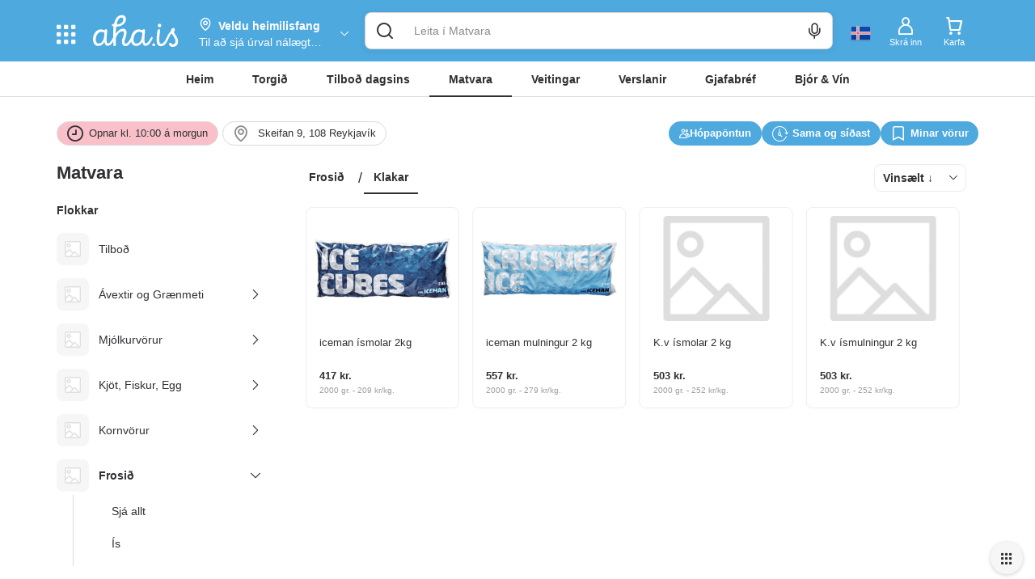

--- FILE ---
content_type: text/html; charset=utf-8
request_url: https://www.aha.is/verslun/matvorubudin/frosio/klakar
body_size: 137095
content:
<!doctype html>
<html data-n-head-ssr lang="is" data-color-scheme="LIGHT" data-n-head="%7B%22lang%22:%7B%22ssr%22:%22is%22%7D,%22data-color-scheme%22:%7B%22ssr%22:%22AHA_THEME_COLOR%22%7D%7D">
  <head >
    <title>Matvara</title><meta data-n-head="ssr" charset="utf-8"><meta data-n-head="ssr" http-equiv="X-UA-Compatible" content="IE=edge"><meta data-n-head="ssr" name="viewport" content="viewport-fit=cover, width=device-width,initial-scale=1.0, maximum-scale=1"><meta data-n-head="ssr" http-equiv="Cache-Control" content="no-cache, no-store, must-revalidate"><meta data-n-head="ssr" http-equiv="Pragma" content="no-cache"><meta data-n-head="ssr" http-equiv="Expires" content="0"><meta data-n-head="ssr" data-hid="description" name="description" content="Allt sem vantar í ísskápin heim á örskotsstundu"><meta data-n-head="ssr" data-hid="og:title" property="og:title" content="Matvara"><meta data-n-head="ssr" data-hid="og:image" property="og:image" content="https://images.aha.is/image/upload/w_1200,h_630,f_auto,q_auto,fl_progressive,c_limit/products/m/a/matvorubudin_aha_matvara.png"><meta data-n-head="ssr" data-hid="og:image:type" property="og:image:type" content="image/png"><meta data-n-head="ssr" data-hid="og:image:alt" property="og:image:alt" content="logo"><meta data-n-head="ssr" data-hid="og:description" property="og:description" content="Allt sem vantar í ísskápin heim á örskotsstundu"><meta data-n-head="ssr" data-hid="twitter:title" name="twitter:title" content="Matvara"><meta data-n-head="ssr" data-hid="twitter:description" name="twitter:description" content="Allt sem vantar í ísskápin heim á örskotsstundu"><meta data-n-head="ssr" data-hid="twitter:card" name="twitter:card" content="summary_large_image"><meta data-n-head="ssr" data-hid="twitter:image" name="twitter:image" content="https://images.aha.is/image/upload/w_1200,h_630,f_auto,q_auto,fl_progressive,c_limit/products/m/a/matvorubudin_aha_matvara.png"><meta data-n-head="ssr" data-hid="twitter:image:alt" name="twitter:image:alt" content="logo"><meta data-n-head="ssr" data-hid="apple-mobile-web-app-capable" name="apple-mobile-web-app-capable" content="yes"><meta data-n-head="ssr" data-hid="apple-mobile-web-app-status-bar-style" name="apple-mobile-web-app-status-bar-style" content="black"><link data-n-head="ssr" data-hid="image/x-icon" rel="icon" type="image/x-icon" href="/favicon.ico?v=2"><link data-n-head="ssr" data-hid="apple-touch-icon" rel="apple-touch-icon" href="https://images.aha.is/image/upload/assets/square_logo.png"><style data-n-head="ssr" data-hid="theme-color-list" type="text/css">:root[data-color-scheme="DARK"] {
    --backgroundColor: #272829 !important;
--backgroundColorRGB: 39, 40, 41 !important;
--highlightBackgroundColor: #303134 !important;
--highlightBackgroundColorRGB: 48, 49, 52 !important;
--backgroundContrastColor: #ededed !important;
--backgroundContrastColorRGB: 237, 237, 237 !important;
--primaryColor: #2887be !important;
--successColor: #44a18d !important;
--textColor: #e8eaed !important;
--btnPrimaryBackgroundColor: #303134 !important;
--borderLightGreyColor: #3c4043 !important;
--linkGreyColor: #969ba1 !important;
--boxShadow: rgba(0, 0, 0, 0.2) !important;
--boxShadowLighter: var(--boxShadow) !important;
--appSkeletonColor: linear-gradient(to right, #383638, #505050, #383638) 50% 50% !important;
--borderGreyColor: #3c4043 !important;
--wildSandColor: var(--highlightBackgroundColor) !important;
--athensGrayColor: #333437 !important;
--primaryLightColor: #41464c !important;
--secondaryColor: #444548 !important;
--galleryColor: #4a4c4f !important;
--svgIconColor: invert(88%) sepia(7%) saturate(171%) hue-rotate(173deg) brightness(90%) contrast(88%) !important;
--alabastereColor: #36373a !important;
--gray: #c8cfd6 !important;
--cardColor: var(--highlightBackgroundColor) !important;
--lightYellowColor: #645d3c !important;
--blackSqueezeColor: #214d4d !important;
--textLightColor: #e8eaed !important;
--stTropazColor: #7f919e !important;
--hoverColor: #595e63 !important;
--primaryLightSurfaceColor: #627672 !important;
--colorScheme: dark !important;
--dropdownActiveColor: #364441 !important;
--closeColor: #8e6f74 !important;

    }
:root[data-color-scheme="LIGHT"] {
    --backgroundColor: #ffffff !important;
--backgroundColorRGB: 255, 255, 255 !important;
--highlightBackgroundColor: #f4f4f4 !important;
--highlightBackgroundColorRGB: 244, 244, 244 !important;
--backgroundContrastColor: #1a1a1a !important;
--backgroundContrastColorRGB: 26, 26, 26 !important;
--primaryColor: #4ea9df !important;
--successColor: #2abb9b !important;
--textColor: #303133 !important;
--btnPrimaryBackgroundColor: #f6f6f6 !important;
--borderLightGreyColor: #ededed !important;
--linkGreyColor: #8d8d8f !important;
--boxShadow: rgba(48, 49, 51, 0.1) !important;
--boxShadowLighter: var(--borderLightGreyColor) !important;
--appSkeletonColor: linear-gradient(to right, var(--greyColor), rgba(252, 252, 252, 0.4), var(--greyColor)) 50% 50% !important;
--borderGreyColor: #dadada !important;
--wildSandColor: #f5f5f5 !important;
--athensGrayColor: #fafbfc !important;
--primaryLightColor: #dbeefa !important;
--secondaryColor: #303133 !important;
--svgIconColor: unset !important;
--cardColor: #fff !important;
--hoverColor: var(--highlightBackgroundColor) !important;
--dropdownActiveColor: #e9f8f5 !important;
--closeColor: #f9c0ca !important;
--colorScheme: light !important;

    }

  :root[data-color-scheme="SYSTEM"] {
    --backgroundColor: #ffffff !important;
--backgroundColorRGB: 255, 255, 255 !important;
--highlightBackgroundColor: #f4f4f4 !important;
--highlightBackgroundColorRGB: 244, 244, 244 !important;
--backgroundContrastColor: #1a1a1a !important;
--backgroundContrastColorRGB: 26, 26, 26 !important;
--primaryColor: #4ea9df !important;
--successColor: #2abb9b !important;
--textColor: #303133 !important;
--btnPrimaryBackgroundColor: #f6f6f6 !important;
--borderLightGreyColor: #ededed !important;
--linkGreyColor: #8d8d8f !important;
--boxShadow: rgba(48, 49, 51, 0.1) !important;
--boxShadowLighter: var(--borderLightGreyColor) !important;
--appSkeletonColor: linear-gradient(to right, var(--greyColor), rgba(252, 252, 252, 0.4), var(--greyColor)) 50% 50% !important;
--borderGreyColor: #dadada !important;
--wildSandColor: #f5f5f5 !important;
--athensGrayColor: #fafbfc !important;
--primaryLightColor: #dbeefa !important;
--secondaryColor: #303133 !important;
--svgIconColor: unset !important;
--cardColor: #fff !important;
--hoverColor: var(--highlightBackgroundColor) !important;
--dropdownActiveColor: #e9f8f5 !important;
--closeColor: #f9c0ca !important;
--colorScheme: light !important;

    }

  @media (prefers-color-scheme: dark) {
    :root[data-color-scheme="SYSTEM"] {
    --backgroundColor: #272829 !important;
--backgroundColorRGB: 39, 40, 41 !important;
--highlightBackgroundColor: #303134 !important;
--highlightBackgroundColorRGB: 48, 49, 52 !important;
--backgroundContrastColor: #ededed !important;
--backgroundContrastColorRGB: 237, 237, 237 !important;
--primaryColor: #2887be !important;
--successColor: #44a18d !important;
--textColor: #e8eaed !important;
--btnPrimaryBackgroundColor: #303134 !important;
--borderLightGreyColor: #3c4043 !important;
--linkGreyColor: #969ba1 !important;
--boxShadow: rgba(0, 0, 0, 0.2) !important;
--boxShadowLighter: var(--boxShadow) !important;
--appSkeletonColor: linear-gradient(to right, #383638, #505050, #383638) 50% 50% !important;
--borderGreyColor: #3c4043 !important;
--wildSandColor: var(--highlightBackgroundColor) !important;
--athensGrayColor: #333437 !important;
--primaryLightColor: #41464c !important;
--secondaryColor: #444548 !important;
--galleryColor: #4a4c4f !important;
--svgIconColor: invert(88%) sepia(7%) saturate(171%) hue-rotate(173deg) brightness(90%) contrast(88%) !important;
--alabastereColor: #36373a !important;
--gray: #c8cfd6 !important;
--cardColor: var(--highlightBackgroundColor) !important;
--lightYellowColor: #645d3c !important;
--blackSqueezeColor: #214d4d !important;
--textLightColor: #e8eaed !important;
--stTropazColor: #7f919e !important;
--hoverColor: #595e63 !important;
--primaryLightSurfaceColor: #627672 !important;
--colorScheme: dark !important;
--dropdownActiveColor: #364441 !important;
--closeColor: #8e6f74 !important;

    }
  }
  </style><script data-n-head="ssr" data-hid="nuxt-jsonld--14e5aeca" type="application/ld+json">{"@context":"http://schema.org","@type":"GroceryStore","name":"Matvara","image":"https://images.aha.is/image/upload/w_850,h_500,f_auto,q_auto,fl_progressive,c_limit/products/m/a/matvorubudin_aha_matvara.png","description":"Allt sem vantar í ísskápin heim á örskotsstundu","openingHours":["Fr: 10:00 - 20:00","Mo: 10:00 - 20:00","Sa: 11:00 - 20:00","Su: 11:00 - 20:00","Th: 10:00 - 20:00","Tu: 10:00 - 20:00","We: 10:00 - 20:00"]}</script><link rel="preload" href="/_nuxt/051ea77.js" as="script"><link rel="preload" href="/_nuxt/76e63bc.js" as="script"><style data-vue-ssr-id="c24302ee:0 7a854dce:0 5f618b5e:0 eb2d66e6:0 5c4d7051:0 6bdc76d7:0 bf7fdb62:0 0af2bc5b:0 1fb2deca:0 af9deccc:0 77d14248:0 cdafbdc6:0 24ec13ce:0 332fe267:0 3a3c7019:0 2a755c74:0 0494e146:0 5690be18:0 5139d1e5:0 13cd37e5:0 1601d362:0 54b0f54d:0 c7773ba2:0 9f0f9e4e:0 1758ae92:0 42d7666f:0 29c56fba:0 d2d4cd98:0 e9ec5b20:0 1bf9a35e:0 e5a49292:0 5c2c7953:0 28cd8b84:0 43a51fe6:0 efa21322:0 500e8482:0 135e06bc:0 667f2a06:0 cda4c33e:0 7b105234:0 461a1520:0 6a80141f:0 2a3aa1ad:0 0586560d:0 0cf787cb:0 7f3b9ebd:0 17211955:0 c1b529a8:0 2bd07793:0 8d0fc9f8:0 eb52e0be:0 3dbe0d82:0 8f33aee2:0 3dd68dac:0 a7c0c50e:0">.tns-outer{padding:0!important}.tns-outer [hidden]{display:none!important}.tns-outer [aria-controls],.tns-outer [data-action]{cursor:pointer}.tns-slider{transition:all 0s}.tns-slider>.tns-item{box-sizing:border-box}.tns-horizontal.tns-subpixel{white-space:nowrap}.tns-horizontal.tns-subpixel>.tns-item{display:inline-block;vertical-align:top;white-space:normal}.tns-horizontal.tns-no-subpixel:after{content:"";display:table;clear:both}.tns-horizontal.tns-no-subpixel>.tns-item{float:left}.tns-horizontal.tns-carousel.tns-no-subpixel>.tns-item{margin-right:-100%}.tns-gallery,.tns-no-calc{position:relative;left:0}.tns-gallery{min-height:1px}.tns-gallery>.tns-item{position:absolute;left:-100%;transition:transform 0s,opacity 0s}.tns-gallery>.tns-slide-active{position:relative;left:auto!important}.tns-gallery>.tns-moving{transition:all .25s}.tns-autowidth{display:inline-block}.tns-lazy-img{transition:opacity .6s;opacity:.6}.tns-lazy-img.tns-complete{opacity:1}.tns-ah{transition:height 0s}.tns-ovh{overflow:hidden}.tns-visually-hidden{position:absolute;left:-10000em}.tns-transparent{opacity:0;visibility:hidden}.tns-fadeIn{opacity:1;filter:alpha(opacity=100);z-index:0}.tns-fadeOut,.tns-normal{opacity:0;filter:alpha(opacity=0);z-index:-1}.tns-vpfix{white-space:nowrap}.tns-vpfix>div,.tns-vpfix>li{display:inline-block}.tns-t-subp2{margin:0 auto;width:310px;position:relative;height:10px;overflow:hidden}.tns-t-ct{width:2333.3333333%;width:2333.33333%;position:absolute;right:0}.tns-t-ct:after{content:"";display:table;clear:both}.tns-t-ct>div{width:1.4285714%;width:1.42857%;height:10px;float:left}
.vdatetime-fade-enter-active,.vdatetime-fade-leave-active{-webkit-transition:opacity .4s;transition:opacity .4s}.vdatetime-fade-enter,.vdatetime-fade-leave-to{opacity:0}.vdatetime-overlay{z-index:999;position:fixed;top:0;right:0;bottom:0;left:0;background:rgba(0,0,0,.5);-webkit-transition:opacity .5s;transition:opacity .5s}.vdatetime-popup{z-index:1000;position:fixed;top:50%;left:50%;-webkit-transform:translate(-50%,-50%);transform:translate(-50%,-50%);width:340px;max-width:calc(100% - 30px);-webkit-box-shadow:0 1px 3px 0 rgba(0,0,0,.3);box-shadow:0 1px 3px 0 rgba(0,0,0,.3);color:#444;font-family:-apple-system,BlinkMacSystemFont,"Segoe UI","Roboto","Oxygen","Ubuntu","Cantarell","Fira Sans","Droid Sans","Helvetica Neue",sans-serif;line-height:1.18;background:#fff;-webkit-tap-highlight-color:rgba(0,0,0,0)}.vdatetime-popup,.vdatetime-popup *{-webkit-box-sizing:border-box;box-sizing:border-box}.vdatetime-popup__header{padding:18px 30px;background:#3f51b5;color:#fff;font-size:32px}.vdatetime-popup__title{margin-bottom:8px;font-size:21px;font-weight:300}.vdatetime-popup__year{font-weight:300;font-size:14px;opacity:.7;cursor:pointer;-webkit-transition:opacity .3s;transition:opacity .3s}.vdatetime-popup__year:hover{opacity:1}.vdatetime-popup__date{line-height:1;cursor:pointer}.vdatetime-popup__actions{padding:0 20px 10px 30px;text-align:right}.vdatetime-popup__actions__button{display:inline-block;border:none;padding:10px 20px;background:transparent;font-size:16px;color:#3f51b5;cursor:pointer;-webkit-transition:color .3s;transition:color .3s}.vdatetime-popup__actions__button:hover{color:#444}.vdatetime-calendar__navigation--next:hover svg path,.vdatetime-calendar__navigation--previous:hover svg path{stroke:#888}.vdatetime-calendar__navigation,.vdatetime-calendar__navigation *{-webkit-box-sizing:border-box;box-sizing:border-box}.vdatetime-calendar__navigation{position:relative;margin:15px 0;padding:0 30px;width:100%}.vdatetime-calendar__navigation--next,.vdatetime-calendar__navigation--previous{position:absolute;top:0;padding:0 5px;width:18px;cursor:pointer}.vdatetime-calendar__navigation--next svg,.vdatetime-calendar__navigation--previous svg{width:8px;height:13px}.vdatetime-calendar__navigation--next svg path,.vdatetime-calendar__navigation--previous svg path{-webkit-transition:stroke .3s;transition:stroke .3s}.vdatetime-calendar__navigation--previous{left:25px}.vdatetime-calendar__navigation--next{right:25px;-webkit-transform:scaleX(-1);transform:scaleX(-1)}.vdatetime-calendar__current--month{text-align:center;text-transform:capitalize}.vdatetime-calendar__month{padding:0 20px;-webkit-transition:height .2s;transition:height .2s}.vdatetime-calendar__month__day,.vdatetime-calendar__month__weekday{display:inline-block;width:14.28571%;line-height:36px;text-align:center;font-size:15px;font-weight:300;cursor:pointer}.vdatetime-calendar__month__day>span,.vdatetime-calendar__month__weekday>span{display:block;width:100%;position:relative;height:0;padding:0 0 100%;overflow:hidden}.vdatetime-calendar__month__day>span>span,.vdatetime-calendar__month__weekday>span>span{display:-webkit-box;display:-ms-flexbox;display:flex;-webkit-box-pack:center;-ms-flex-pack:center;justify-content:center;-webkit-box-align:center;-ms-flex-align:center;align-items:center;position:absolute;top:0;right:0;bottom:0;left:0;border:0;border-radius:50%;-webkit-transition:background-color .3s,color .3s;transition:background-color .3s,color .3s}.vdatetime-calendar__month__weekday{font-weight:700}.vdatetime-calendar__month__day:hover>span>span{background:#eee}.vdatetime-calendar__month__day--selected:hover>span>span,.vdatetime-calendar__month__day--selected>span>span{color:#fff;background:#3f51b5}.vdatetime-calendar__month__day--disabled{opacity:.4;cursor:default}.vdatetime-calendar__month__day--disabled:hover>span>span{color:inherit;background:transparent}.vdatetime-time-picker__list::-webkit-scrollbar-thumb{background:#ccc}.vdatetime-time-picker__list::-webkit-scrollbar-track{background:#efefef}.vdatetime-time-picker,.vdatetime-time-picker *{-webkit-box-sizing:border-box;box-sizing:border-box}.vdatetime-time-picker:after{content:"";display:table;clear:both}.vdatetime-time-picker__list{float:left;width:50%;height:305px;overflow-y:scroll;-webkit-overflow-scrolling:touch}.vdatetime-time-picker__list::-webkit-scrollbar{width:3px}.vdatetime-time-picker__with-suffix .vdatetime-time-picker__list{width:33.3%}.vdatetime-time-picker__item{padding:10px 0;font-size:20px;text-align:center;cursor:pointer;-webkit-transition:font-size .3s;transition:font-size .3s}.vdatetime-time-picker__item:hover{font-size:32px}.vdatetime-time-picker__item--selected{color:#3f51b5;font-size:32px}.vdatetime-time-picker__item--disabled{opacity:.4;cursor:default;font-size:20px!important}.vdatetime-year-picker__list::-webkit-scrollbar-thumb{background:#ccc}.vdatetime-year-picker__list::-webkit-scrollbar-track{background:#efefef}.vdatetime-year-picker,.vdatetime-year-picker *{-webkit-box-sizing:border-box;box-sizing:border-box}.vdatetime-year-picker:after{content:"";display:table;clear:both}.vdatetime-year-picker__list{float:left;width:100%;height:305px;overflow-y:scroll;-webkit-overflow-scrolling:touch}.vdatetime-year-picker__list::-webkit-scrollbar{width:3px}.vdatetime-year-picker__item{padding:10px 0;font-size:20px;text-align:center;cursor:pointer;-webkit-transition:font-size .3s;transition:font-size .3s}.vdatetime-year-picker__item:hover{font-size:32px}.vdatetime-year-picker__item--selected{color:#3f51b5;font-size:32px}.vdatetime-year-picker__item--disabled{opacity:.4;cursor:default}.vdatetime-year-picker__item--disabled:hover{color:inherit;background:transparent}.vdatetime-month-picker__list::-webkit-scrollbar-thumb{background:#ccc}.vdatetime-month-picker__list::-webkit-scrollbar-track{background:#efefef}.vdatetime-month-picker,.vdatetime-month-picker *{-webkit-box-sizing:border-box;box-sizing:border-box}.vdatetime-month-picker:after{content:"";display:table;clear:both}.vdatetime-month-picker__list{float:left;width:100%;height:305px;overflow-y:scroll;-webkit-overflow-scrolling:touch}.vdatetime-month-picker__list::-webkit-scrollbar{width:3px}.vdatetime-month-picker__item{padding:10px 0;font-size:20px;text-align:center;cursor:pointer;-webkit-transition:font-size .3s;transition:font-size .3s}.vdatetime-month-picker__item:hover{font-size:32px}.vdatetime-month-picker__item--selected{color:#3f51b5;font-size:32px}.vdatetime-month-picker__item--disabled{opacity:.4;cursor:default}.vdatetime-month-picker__item--disabled:hover{color:inherit;background:transparent}

/*!
 * Bootstrap v3.4.1 (https://getbootstrap.com/)
 * Copyright 2011-2019 Twitter, Inc.
 * Licensed under MIT (https://github.com/twbs/bootstrap/blob/master/LICENSE)
 */ /*! normalize.css v3.0.3 | MIT License | github.com/necolas/normalize.css */html{font-family:sans-serif;-ms-text-size-adjust:100%;-webkit-text-size-adjust:100%}body{margin:0}article,aside,details,figcaption,figure,footer,header,hgroup,main,menu,nav,section,summary{display:block}audio,canvas,progress,video{display:inline-block;vertical-align:baseline}audio:not([controls]){display:none;height:0}[hidden],template{display:none}a{background-color:transparent}a:active,a:hover{outline:0}abbr[title]{border-bottom:none;text-decoration:underline;-webkit-text-decoration:underline dotted;text-decoration:underline dotted}b,strong{font-weight:700}dfn{font-style:italic}h1{font-size:2em;margin:.67em 0}mark{background:#ff0;color:#000}small{font-size:80%}sub,sup{font-size:75%;line-height:0;position:relative;vertical-align:baseline}sup{top:-.5em}sub{bottom:-.25em}img{border:0}svg:not(:root){overflow:hidden}figure{margin:1em 40px}hr{-webkit-box-sizing:content-box;box-sizing:content-box;height:0}pre{overflow:auto}code,kbd,pre,samp{font-family:monospace,monospace;font-size:1em}button,input,optgroup,select,textarea{color:inherit;font:inherit;margin:0}button{overflow:visible}button,select{text-transform:none}button,html input[type=button],input[type=reset],input[type=submit]{-webkit-appearance:button;cursor:pointer}button[disabled],html input[disabled]{cursor:default}button::-moz-focus-inner,input::-moz-focus-inner{border:0;padding:0}input{line-height:normal}input[type=checkbox],input[type=radio]{-webkit-box-sizing:border-box;box-sizing:border-box;padding:0}input[type=number]::-webkit-inner-spin-button,input[type=number]::-webkit-outer-spin-button{height:auto}input[type=search]{-webkit-appearance:textfield;-webkit-box-sizing:content-box;box-sizing:content-box}input[type=search]::-webkit-search-cancel-button,input[type=search]::-webkit-search-decoration{-webkit-appearance:none}fieldset{border:1px solid silver;margin:0 2px;padding:.35em .625em .75em}textarea{overflow:auto}optgroup{font-weight:700}table{border-collapse:collapse;border-spacing:0}td,th{padding:0} /*! Source: https://github.com/h5bp/html5-boilerplate/blob/master/src/css/main.css */@media print{*,:after,:before{color:#000!important;text-shadow:none!important;background:0 0!important;-webkit-box-shadow:none!important;box-shadow:none!important}a,a:visited{text-decoration:underline}a[href]:after{content:" (" attr(href) ")"}abbr[title]:after{content:" (" attr(title) ")"}a[href^="#"]:after,a[href^="javascript:"]:after{content:""}blockquote,pre{border:1px solid #999;page-break-inside:avoid}thead{display:table-header-group}img,tr{page-break-inside:avoid}img{max-width:100%!important}h2,h3,p{orphans:3;widows:3}h2,h3{page-break-after:avoid}.navbar{display:none}.btn>.caret,.dropup>.btn>.caret{border-top-color:#000!important}.label{border:1px solid #000}.table{border-collapse:collapse!important}.table td,.table th{background-color:#fff!important}.table-bordered td,.table-bordered th{border:1px solid #ddd!important}}*,:after,:before{-webkit-box-sizing:border-box;box-sizing:border-box}html{font-size:10px;-webkit-tap-highlight-color:transparent}body{font-family:"Helvetica Neue",Helvetica,Arial,sans-serif;font-size:14px;line-height:1.42857143;color:#333;background-color:#fff}button,input,select,textarea{font-family:inherit;font-size:inherit;line-height:inherit}a{color:#337ab7;text-decoration:none}a:focus,a:hover{color:#23527c;text-decoration:underline}a:focus{outline:5px auto -webkit-focus-ring-color;outline-offset:-2px}figure{margin:0}img{vertical-align:middle}.carousel-inner>.item>a>img,.carousel-inner>.item>img,.img-responsive,.thumbnail>img,.thumbnail a>img{display:block;max-width:100%;height:auto}.img-rounded{border-radius:6px}.img-thumbnail{padding:4px;line-height:1.42857143;background-color:#fff;border:1px solid #ddd;border-radius:4px;-webkit-transition:all .2s ease-in-out;transition:all .2s ease-in-out;display:inline-block;max-width:100%;height:auto}.img-circle{border-radius:50%}hr{margin-top:20px;margin-bottom:20px;border:0;border-top:1px solid #eee}.sr-only{position:absolute;width:1px;height:1px;padding:0;margin:-1px;overflow:hidden;clip:rect(0,0,0,0);border:0}.sr-only-focusable:active,.sr-only-focusable:focus{position:static;width:auto;height:auto;margin:0;overflow:visible;clip:auto}[role=button]{cursor:pointer}.h1,.h2,.h3,.h4,.h5,.h6,h1,h2,h3,h4,h5,h6{font-family:inherit;font-weight:500;line-height:1.1;color:inherit}.h1 .small,.h1 small,.h2 .small,.h2 small,.h3 .small,.h3 small,.h4 .small,.h4 small,.h5 .small,.h5 small,.h6 .small,.h6 small,h1 .small,h1 small,h2 .small,h2 small,h3 .small,h3 small,h4 .small,h4 small,h5 .small,h5 small,h6 .small,h6 small{font-weight:400;line-height:1;color:#777}.h1,.h2,.h3,h1,h2,h3{margin-top:20px;margin-bottom:10px}.h1 .small,.h1 small,.h2 .small,.h2 small,.h3 .small,.h3 small,h1 .small,h1 small,h2 .small,h2 small,h3 .small,h3 small{font-size:65%}.h4,.h5,.h6,h4,h5,h6{margin-top:10px;margin-bottom:10px}.h4 .small,.h4 small,.h5 .small,.h5 small,.h6 .small,.h6 small,h4 .small,h4 small,h5 .small,h5 small,h6 .small,h6 small{font-size:75%}.h1,h1{font-size:36px}.h2,h2{font-size:30px}.h3,h3{font-size:24px}.h4,h4{font-size:18px}.h5,h5{font-size:14px}.h6,h6{font-size:12px}p{margin:0 0 10px}.lead{margin-bottom:20px;font-size:16px;font-weight:300;line-height:1.4}@media (min-width:768px){.lead{font-size:21px}}.small,small{font-size:85%}.mark,mark{padding:.2em;background-color:#fcf8e3}.text-left{text-align:left}.text-right{text-align:right}.text-center{text-align:center}.text-justify{text-align:justify}.text-nowrap{white-space:nowrap}.text-lowercase{text-transform:lowercase}.text-uppercase{text-transform:uppercase}.text-capitalize{text-transform:capitalize}.text-muted{color:#777}.text-primary{color:#337ab7}a.text-primary:focus,a.text-primary:hover{color:#286090}.text-success{color:#3c763d}a.text-success:focus,a.text-success:hover{color:#2b542c}.text-info{color:#31708f}a.text-info:focus,a.text-info:hover{color:#245269}.text-warning{color:#8a6d3b}a.text-warning:focus,a.text-warning:hover{color:#66512c}.text-danger{color:#a94442}a.text-danger:focus,a.text-danger:hover{color:#843534}.bg-primary{color:#fff;background-color:#337ab7}a.bg-primary:focus,a.bg-primary:hover{background-color:#286090}.bg-success{background-color:#dff0d8}a.bg-success:focus,a.bg-success:hover{background-color:#c1e2b3}.bg-info{background-color:#d9edf7}a.bg-info:focus,a.bg-info:hover{background-color:#afd9ee}.bg-warning{background-color:#fcf8e3}a.bg-warning:focus,a.bg-warning:hover{background-color:#f7ecb5}.bg-danger{background-color:#f2dede}a.bg-danger:focus,a.bg-danger:hover{background-color:#e4b9b9}.page-header{padding-bottom:9px;margin:40px 0 20px;border-bottom:1px solid #eee}ol,ul{margin-top:0;margin-bottom:10px}ol ol,ol ul,ul ol,ul ul{margin-bottom:0}.list-inline,.list-unstyled{padding-left:0;list-style:none}.list-inline{margin-left:-5px}.list-inline>li{display:inline-block;padding-right:5px;padding-left:5px}dl{margin-top:0;margin-bottom:20px}dd,dt{line-height:1.42857143}dt{font-weight:700}dd{margin-left:0}@media (min-width:768px){.dl-horizontal dt{float:left;width:160px;clear:left;text-align:right;overflow:hidden;text-overflow:ellipsis;white-space:nowrap}.dl-horizontal dd{margin-left:180px}}abbr[data-original-title],abbr[title]{cursor:help}.initialism{font-size:90%;text-transform:uppercase}blockquote{padding:10px 20px;margin:0 0 20px;font-size:17.5px;border-left:5px solid #eee}blockquote ol:last-child,blockquote p:last-child,blockquote ul:last-child{margin-bottom:0}blockquote .small,blockquote footer,blockquote small{display:block;font-size:80%;line-height:1.42857143;color:#777}blockquote .small:before,blockquote footer:before,blockquote small:before{content:"\2014 \00A0"}.blockquote-reverse,blockquote.pull-right{padding-right:15px;padding-left:0;text-align:right;border-right:5px solid #eee;border-left:0}.blockquote-reverse .small:before,.blockquote-reverse footer:before,.blockquote-reverse small:before,blockquote.pull-right .small:before,blockquote.pull-right footer:before,blockquote.pull-right small:before{content:""}.blockquote-reverse .small:after,.blockquote-reverse footer:after,.blockquote-reverse small:after,blockquote.pull-right .small:after,blockquote.pull-right footer:after,blockquote.pull-right small:after{content:"\00A0 \2014"}address{margin-bottom:20px;font-style:normal;line-height:1.42857143}code,kbd,pre,samp{font-family:Menlo,Monaco,Consolas,"Courier New",monospace}code{color:#c7254e;background-color:#f9f2f4;border-radius:4px}code,kbd{padding:2px 4px;font-size:90%}kbd{color:#fff;background-color:#333;border-radius:3px;-webkit-box-shadow:inset 0 -1px 0 rgba(0,0,0,.25);box-shadow:inset 0 -1px 0 rgba(0,0,0,.25)}kbd kbd{padding:0;font-size:100%;font-weight:700;-webkit-box-shadow:none;box-shadow:none}pre{display:block;padding:9.5px;margin:0 0 10px;font-size:13px;line-height:1.42857143;color:#333;word-break:break-all;word-wrap:break-word;background-color:#f5f5f5;border:1px solid #ccc;border-radius:4px}pre code{padding:0;font-size:inherit;color:inherit;white-space:pre-wrap;background-color:transparent;border-radius:0}.pre-scrollable{max-height:340px;overflow-y:scroll}.container{padding-right:15px;padding-left:15px;margin-right:auto;margin-left:auto}@media (min-width:768px){.container{width:750px}}@media (min-width:992px){.container{width:970px}}@media (min-width:1200px){.container{width:1170px}}.container-fluid{padding-right:15px;padding-left:15px;margin-right:auto;margin-left:auto}.row{margin-right:-15px;margin-left:-15px}.row-no-gutters{margin-right:0;margin-left:0}.row-no-gutters [class*=col-]{padding-right:0;padding-left:0}.col-lg-1,.col-lg-2,.col-lg-3,.col-lg-4,.col-lg-5,.col-lg-6,.col-lg-7,.col-lg-8,.col-lg-9,.col-lg-10,.col-lg-11,.col-lg-12,.col-md-1,.col-md-2,.col-md-3,.col-md-4,.col-md-5,.col-md-6,.col-md-7,.col-md-8,.col-md-9,.col-md-10,.col-md-11,.col-md-12,.col-sm-1,.col-sm-2,.col-sm-3,.col-sm-4,.col-sm-5,.col-sm-6,.col-sm-7,.col-sm-8,.col-sm-9,.col-sm-10,.col-sm-11,.col-sm-12,.col-xs-1,.col-xs-2,.col-xs-3,.col-xs-4,.col-xs-5,.col-xs-6,.col-xs-7,.col-xs-8,.col-xs-9,.col-xs-10,.col-xs-11,.col-xs-12{position:relative;min-height:1px;padding-right:15px;padding-left:15px}.col-xs-1,.col-xs-2,.col-xs-3,.col-xs-4,.col-xs-5,.col-xs-6,.col-xs-7,.col-xs-8,.col-xs-9,.col-xs-10,.col-xs-11,.col-xs-12{float:left}.col-xs-12{width:100%}.col-xs-11{width:91.66666667%}.col-xs-10{width:83.33333333%}.col-xs-9{width:75%}.col-xs-8{width:66.66666667%}.col-xs-7{width:58.33333333%}.col-xs-6{width:50%}.col-xs-5{width:41.66666667%}.col-xs-4{width:33.33333333%}.col-xs-3{width:25%}.col-xs-2{width:16.66666667%}.col-xs-1{width:8.33333333%}.col-xs-pull-12{right:100%}.col-xs-pull-11{right:91.66666667%}.col-xs-pull-10{right:83.33333333%}.col-xs-pull-9{right:75%}.col-xs-pull-8{right:66.66666667%}.col-xs-pull-7{right:58.33333333%}.col-xs-pull-6{right:50%}.col-xs-pull-5{right:41.66666667%}.col-xs-pull-4{right:33.33333333%}.col-xs-pull-3{right:25%}.col-xs-pull-2{right:16.66666667%}.col-xs-pull-1{right:8.33333333%}.col-xs-pull-0{right:auto}.col-xs-push-12{left:100%}.col-xs-push-11{left:91.66666667%}.col-xs-push-10{left:83.33333333%}.col-xs-push-9{left:75%}.col-xs-push-8{left:66.66666667%}.col-xs-push-7{left:58.33333333%}.col-xs-push-6{left:50%}.col-xs-push-5{left:41.66666667%}.col-xs-push-4{left:33.33333333%}.col-xs-push-3{left:25%}.col-xs-push-2{left:16.66666667%}.col-xs-push-1{left:8.33333333%}.col-xs-push-0{left:auto}.col-xs-offset-12{margin-left:100%}.col-xs-offset-11{margin-left:91.66666667%}.col-xs-offset-10{margin-left:83.33333333%}.col-xs-offset-9{margin-left:75%}.col-xs-offset-8{margin-left:66.66666667%}.col-xs-offset-7{margin-left:58.33333333%}.col-xs-offset-6{margin-left:50%}.col-xs-offset-5{margin-left:41.66666667%}.col-xs-offset-4{margin-left:33.33333333%}.col-xs-offset-3{margin-left:25%}.col-xs-offset-2{margin-left:16.66666667%}.col-xs-offset-1{margin-left:8.33333333%}.col-xs-offset-0{margin-left:0}@media (min-width:768px){.col-sm-1,.col-sm-2,.col-sm-3,.col-sm-4,.col-sm-5,.col-sm-6,.col-sm-7,.col-sm-8,.col-sm-9,.col-sm-10,.col-sm-11,.col-sm-12{float:left}.col-sm-12{width:100%}.col-sm-11{width:91.66666667%}.col-sm-10{width:83.33333333%}.col-sm-9{width:75%}.col-sm-8{width:66.66666667%}.col-sm-7{width:58.33333333%}.col-sm-6{width:50%}.col-sm-5{width:41.66666667%}.col-sm-4{width:33.33333333%}.col-sm-3{width:25%}.col-sm-2{width:16.66666667%}.col-sm-1{width:8.33333333%}.col-sm-pull-12{right:100%}.col-sm-pull-11{right:91.66666667%}.col-sm-pull-10{right:83.33333333%}.col-sm-pull-9{right:75%}.col-sm-pull-8{right:66.66666667%}.col-sm-pull-7{right:58.33333333%}.col-sm-pull-6{right:50%}.col-sm-pull-5{right:41.66666667%}.col-sm-pull-4{right:33.33333333%}.col-sm-pull-3{right:25%}.col-sm-pull-2{right:16.66666667%}.col-sm-pull-1{right:8.33333333%}.col-sm-pull-0{right:auto}.col-sm-push-12{left:100%}.col-sm-push-11{left:91.66666667%}.col-sm-push-10{left:83.33333333%}.col-sm-push-9{left:75%}.col-sm-push-8{left:66.66666667%}.col-sm-push-7{left:58.33333333%}.col-sm-push-6{left:50%}.col-sm-push-5{left:41.66666667%}.col-sm-push-4{left:33.33333333%}.col-sm-push-3{left:25%}.col-sm-push-2{left:16.66666667%}.col-sm-push-1{left:8.33333333%}.col-sm-push-0{left:auto}.col-sm-offset-12{margin-left:100%}.col-sm-offset-11{margin-left:91.66666667%}.col-sm-offset-10{margin-left:83.33333333%}.col-sm-offset-9{margin-left:75%}.col-sm-offset-8{margin-left:66.66666667%}.col-sm-offset-7{margin-left:58.33333333%}.col-sm-offset-6{margin-left:50%}.col-sm-offset-5{margin-left:41.66666667%}.col-sm-offset-4{margin-left:33.33333333%}.col-sm-offset-3{margin-left:25%}.col-sm-offset-2{margin-left:16.66666667%}.col-sm-offset-1{margin-left:8.33333333%}.col-sm-offset-0{margin-left:0}}@media (min-width:992px){.col-md-1,.col-md-2,.col-md-3,.col-md-4,.col-md-5,.col-md-6,.col-md-7,.col-md-8,.col-md-9,.col-md-10,.col-md-11,.col-md-12{float:left}.col-md-12{width:100%}.col-md-11{width:91.66666667%}.col-md-10{width:83.33333333%}.col-md-9{width:75%}.col-md-8{width:66.66666667%}.col-md-7{width:58.33333333%}.col-md-6{width:50%}.col-md-5{width:41.66666667%}.col-md-4{width:33.33333333%}.col-md-3{width:25%}.col-md-2{width:16.66666667%}.col-md-1{width:8.33333333%}.col-md-pull-12{right:100%}.col-md-pull-11{right:91.66666667%}.col-md-pull-10{right:83.33333333%}.col-md-pull-9{right:75%}.col-md-pull-8{right:66.66666667%}.col-md-pull-7{right:58.33333333%}.col-md-pull-6{right:50%}.col-md-pull-5{right:41.66666667%}.col-md-pull-4{right:33.33333333%}.col-md-pull-3{right:25%}.col-md-pull-2{right:16.66666667%}.col-md-pull-1{right:8.33333333%}.col-md-pull-0{right:auto}.col-md-push-12{left:100%}.col-md-push-11{left:91.66666667%}.col-md-push-10{left:83.33333333%}.col-md-push-9{left:75%}.col-md-push-8{left:66.66666667%}.col-md-push-7{left:58.33333333%}.col-md-push-6{left:50%}.col-md-push-5{left:41.66666667%}.col-md-push-4{left:33.33333333%}.col-md-push-3{left:25%}.col-md-push-2{left:16.66666667%}.col-md-push-1{left:8.33333333%}.col-md-push-0{left:auto}.col-md-offset-12{margin-left:100%}.col-md-offset-11{margin-left:91.66666667%}.col-md-offset-10{margin-left:83.33333333%}.col-md-offset-9{margin-left:75%}.col-md-offset-8{margin-left:66.66666667%}.col-md-offset-7{margin-left:58.33333333%}.col-md-offset-6{margin-left:50%}.col-md-offset-5{margin-left:41.66666667%}.col-md-offset-4{margin-left:33.33333333%}.col-md-offset-3{margin-left:25%}.col-md-offset-2{margin-left:16.66666667%}.col-md-offset-1{margin-left:8.33333333%}.col-md-offset-0{margin-left:0}}@media (min-width:1200px){.col-lg-1,.col-lg-2,.col-lg-3,.col-lg-4,.col-lg-5,.col-lg-6,.col-lg-7,.col-lg-8,.col-lg-9,.col-lg-10,.col-lg-11,.col-lg-12{float:left}.col-lg-12{width:100%}.col-lg-11{width:91.66666667%}.col-lg-10{width:83.33333333%}.col-lg-9{width:75%}.col-lg-8{width:66.66666667%}.col-lg-7{width:58.33333333%}.col-lg-6{width:50%}.col-lg-5{width:41.66666667%}.col-lg-4{width:33.33333333%}.col-lg-3{width:25%}.col-lg-2{width:16.66666667%}.col-lg-1{width:8.33333333%}.col-lg-pull-12{right:100%}.col-lg-pull-11{right:91.66666667%}.col-lg-pull-10{right:83.33333333%}.col-lg-pull-9{right:75%}.col-lg-pull-8{right:66.66666667%}.col-lg-pull-7{right:58.33333333%}.col-lg-pull-6{right:50%}.col-lg-pull-5{right:41.66666667%}.col-lg-pull-4{right:33.33333333%}.col-lg-pull-3{right:25%}.col-lg-pull-2{right:16.66666667%}.col-lg-pull-1{right:8.33333333%}.col-lg-pull-0{right:auto}.col-lg-push-12{left:100%}.col-lg-push-11{left:91.66666667%}.col-lg-push-10{left:83.33333333%}.col-lg-push-9{left:75%}.col-lg-push-8{left:66.66666667%}.col-lg-push-7{left:58.33333333%}.col-lg-push-6{left:50%}.col-lg-push-5{left:41.66666667%}.col-lg-push-4{left:33.33333333%}.col-lg-push-3{left:25%}.col-lg-push-2{left:16.66666667%}.col-lg-push-1{left:8.33333333%}.col-lg-push-0{left:auto}.col-lg-offset-12{margin-left:100%}.col-lg-offset-11{margin-left:91.66666667%}.col-lg-offset-10{margin-left:83.33333333%}.col-lg-offset-9{margin-left:75%}.col-lg-offset-8{margin-left:66.66666667%}.col-lg-offset-7{margin-left:58.33333333%}.col-lg-offset-6{margin-left:50%}.col-lg-offset-5{margin-left:41.66666667%}.col-lg-offset-4{margin-left:33.33333333%}.col-lg-offset-3{margin-left:25%}.col-lg-offset-2{margin-left:16.66666667%}.col-lg-offset-1{margin-left:8.33333333%}.col-lg-offset-0{margin-left:0}}table{background-color:transparent}table col[class*=col-]{position:static;display:table-column;float:none}table td[class*=col-],table th[class*=col-]{position:static;display:table-cell;float:none}caption{padding-top:8px;padding-bottom:8px;color:#777}caption,th{text-align:left}.table{width:100%;max-width:100%;margin-bottom:20px}.table>tbody>tr>td,.table>tbody>tr>th,.table>tfoot>tr>td,.table>tfoot>tr>th,.table>thead>tr>td,.table>thead>tr>th{padding:8px;line-height:1.42857143;vertical-align:top;border-top:1px solid #ddd}.table>thead>tr>th{vertical-align:bottom;border-bottom:2px solid #ddd}.table>caption+thead>tr:first-child>td,.table>caption+thead>tr:first-child>th,.table>colgroup+thead>tr:first-child>td,.table>colgroup+thead>tr:first-child>th,.table>thead:first-child>tr:first-child>td,.table>thead:first-child>tr:first-child>th{border-top:0}.table>tbody+tbody{border-top:2px solid #ddd}.table-condensed>tbody>tr>td,.table-condensed>tbody>tr>th,.table-condensed>tfoot>tr>td,.table-condensed>tfoot>tr>th,.table-condensed>thead>tr>td,.table-condensed>thead>tr>th{padding:5px}.table-bordered,.table-bordered>tbody>tr>td,.table-bordered>tbody>tr>th,.table-bordered>tfoot>tr>td,.table-bordered>tfoot>tr>th,.table-bordered>thead>tr>td,.table-bordered>thead>tr>th{border:1px solid #ddd}.table-bordered>thead>tr>td,.table-bordered>thead>tr>th{border-bottom-width:2px}.table-striped>tbody>tr:nth-of-type(odd){background-color:#f9f9f9}.table-hover>tbody>tr:hover,.table>tbody>tr.active>td,.table>tbody>tr.active>th,.table>tbody>tr>td.active,.table>tbody>tr>th.active,.table>tfoot>tr.active>td,.table>tfoot>tr.active>th,.table>tfoot>tr>td.active,.table>tfoot>tr>th.active,.table>thead>tr.active>td,.table>thead>tr.active>th,.table>thead>tr>td.active,.table>thead>tr>th.active{background-color:#f5f5f5}.table-hover>tbody>tr.active:hover>td,.table-hover>tbody>tr.active:hover>th,.table-hover>tbody>tr:hover>.active,.table-hover>tbody>tr>td.active:hover,.table-hover>tbody>tr>th.active:hover{background-color:#e8e8e8}.table>tbody>tr.success>td,.table>tbody>tr.success>th,.table>tbody>tr>td.success,.table>tbody>tr>th.success,.table>tfoot>tr.success>td,.table>tfoot>tr.success>th,.table>tfoot>tr>td.success,.table>tfoot>tr>th.success,.table>thead>tr.success>td,.table>thead>tr.success>th,.table>thead>tr>td.success,.table>thead>tr>th.success{background-color:#dff0d8}.table-hover>tbody>tr.success:hover>td,.table-hover>tbody>tr.success:hover>th,.table-hover>tbody>tr:hover>.success,.table-hover>tbody>tr>td.success:hover,.table-hover>tbody>tr>th.success:hover{background-color:#d0e9c6}.table>tbody>tr.info>td,.table>tbody>tr.info>th,.table>tbody>tr>td.info,.table>tbody>tr>th.info,.table>tfoot>tr.info>td,.table>tfoot>tr.info>th,.table>tfoot>tr>td.info,.table>tfoot>tr>th.info,.table>thead>tr.info>td,.table>thead>tr.info>th,.table>thead>tr>td.info,.table>thead>tr>th.info{background-color:#d9edf7}.table-hover>tbody>tr.info:hover>td,.table-hover>tbody>tr.info:hover>th,.table-hover>tbody>tr:hover>.info,.table-hover>tbody>tr>td.info:hover,.table-hover>tbody>tr>th.info:hover{background-color:#c4e3f3}.table>tbody>tr.warning>td,.table>tbody>tr.warning>th,.table>tbody>tr>td.warning,.table>tbody>tr>th.warning,.table>tfoot>tr.warning>td,.table>tfoot>tr.warning>th,.table>tfoot>tr>td.warning,.table>tfoot>tr>th.warning,.table>thead>tr.warning>td,.table>thead>tr.warning>th,.table>thead>tr>td.warning,.table>thead>tr>th.warning{background-color:#fcf8e3}.table-hover>tbody>tr.warning:hover>td,.table-hover>tbody>tr.warning:hover>th,.table-hover>tbody>tr:hover>.warning,.table-hover>tbody>tr>td.warning:hover,.table-hover>tbody>tr>th.warning:hover{background-color:#faf2cc}.table>tbody>tr.danger>td,.table>tbody>tr.danger>th,.table>tbody>tr>td.danger,.table>tbody>tr>th.danger,.table>tfoot>tr.danger>td,.table>tfoot>tr.danger>th,.table>tfoot>tr>td.danger,.table>tfoot>tr>th.danger,.table>thead>tr.danger>td,.table>thead>tr.danger>th,.table>thead>tr>td.danger,.table>thead>tr>th.danger{background-color:#f2dede}.table-hover>tbody>tr.danger:hover>td,.table-hover>tbody>tr.danger:hover>th,.table-hover>tbody>tr:hover>.danger,.table-hover>tbody>tr>td.danger:hover,.table-hover>tbody>tr>th.danger:hover{background-color:#ebcccc}.table-responsive{min-height:.01%;overflow-x:auto}@media screen and (max-width:767px){.table-responsive{width:100%;margin-bottom:15px;overflow-y:hidden;-ms-overflow-style:-ms-autohiding-scrollbar;border:1px solid #ddd}.table-responsive>.table{margin-bottom:0}.table-responsive>.table>tbody>tr>td,.table-responsive>.table>tbody>tr>th,.table-responsive>.table>tfoot>tr>td,.table-responsive>.table>tfoot>tr>th,.table-responsive>.table>thead>tr>td,.table-responsive>.table>thead>tr>th{white-space:nowrap}.table-responsive>.table-bordered{border:0}.table-responsive>.table-bordered>tbody>tr>td:first-child,.table-responsive>.table-bordered>tbody>tr>th:first-child,.table-responsive>.table-bordered>tfoot>tr>td:first-child,.table-responsive>.table-bordered>tfoot>tr>th:first-child,.table-responsive>.table-bordered>thead>tr>td:first-child,.table-responsive>.table-bordered>thead>tr>th:first-child{border-left:0}.table-responsive>.table-bordered>tbody>tr>td:last-child,.table-responsive>.table-bordered>tbody>tr>th:last-child,.table-responsive>.table-bordered>tfoot>tr>td:last-child,.table-responsive>.table-bordered>tfoot>tr>th:last-child,.table-responsive>.table-bordered>thead>tr>td:last-child,.table-responsive>.table-bordered>thead>tr>th:last-child{border-right:0}.table-responsive>.table-bordered>tbody>tr:last-child>td,.table-responsive>.table-bordered>tbody>tr:last-child>th,.table-responsive>.table-bordered>tfoot>tr:last-child>td,.table-responsive>.table-bordered>tfoot>tr:last-child>th{border-bottom:0}}fieldset{min-width:0;margin:0}fieldset,legend{padding:0;border:0}legend{display:block;width:100%;margin-bottom:20px;font-size:21px;line-height:inherit;color:#333;border-bottom:1px solid var(--borderLightGreyColor)}label{display:inline-block;max-width:100%;margin-bottom:5px;font-weight:700}input[type=search]{-webkit-box-sizing:border-box;box-sizing:border-box;-webkit-appearance:none;-moz-appearance:none;appearance:none}input[type=checkbox],input[type=radio]{margin:4px 0 0;line-height:normal}fieldset[disabled] input[type=checkbox],fieldset[disabled] input[type=radio],input[type=checkbox].disabled,input[type=checkbox][disabled],input[type=radio].disabled,input[type=radio][disabled]{cursor:not-allowed}input[type=file]{display:block}input[type=range]{display:block;width:100%}select[multiple],select[size]{height:auto}input[type=checkbox]:focus,input[type=file]:focus,input[type=radio]:focus{outline:5px auto -webkit-focus-ring-color;outline-offset:-2px}output{padding-top:7px}.form-control,output{display:block;font-size:14px;line-height:1.42857143;color:#555}.form-control{width:100%;height:34px;padding:6px 12px;background-color:#fff;background-image:none;border:1px solid #ccc;border-radius:4px;-webkit-box-shadow:inset 0 1px 1px rgba(0,0,0,.075);box-shadow:inset 0 1px 1px rgba(0,0,0,.075);-webkit-transition:border-color .15s ease-in-out,box-shadow .15s ease-in-out;-webkit-transition:border-color .15s ease-in-out,-webkit-box-shadow .15s ease-in-out;transition:border-color .15s ease-in-out,-webkit-box-shadow .15s ease-in-out;transition:border-color .15s ease-in-out,box-shadow .15s ease-in-out;transition:border-color .15s ease-in-out,box-shadow .15s ease-in-out,-webkit-box-shadow .15s ease-in-out}.form-control:focus{border-color:#66afe9;outline:0;-webkit-box-shadow:inset 0 1px 1px rgba(0,0,0,.075),0 0 8px rgba(102,175,233,.6);box-shadow:inset 0 1px 1px rgba(0,0,0,.075),0 0 8px rgba(102,175,233,.6)}.form-control::-moz-placeholder{color:#999;opacity:1}.form-control:-ms-input-placeholder{color:#999}.form-control::-webkit-input-placeholder{color:#999}.form-control::-ms-expand{background-color:transparent;border:0}.form-control[disabled],.form-control[readonly],fieldset[disabled] .form-control{background-color:#eee;opacity:1}.form-control[disabled],fieldset[disabled] .form-control{cursor:not-allowed}textarea.form-control{height:auto}@media screen and (-webkit-min-device-pixel-ratio:0){input[type=date].form-control,input[type=datetime-local].form-control,input[type=month].form-control,input[type=time].form-control{line-height:34px}.input-group-sm input[type=date],.input-group-sm input[type=datetime-local],.input-group-sm input[type=month],.input-group-sm input[type=time],input[type=date].input-sm,input[type=datetime-local].input-sm,input[type=month].input-sm,input[type=time].input-sm{line-height:30px}.input-group-lg input[type=date],.input-group-lg input[type=datetime-local],.input-group-lg input[type=month],.input-group-lg input[type=time],input[type=date].input-lg,input[type=datetime-local].input-lg,input[type=month].input-lg,input[type=time].input-lg{line-height:46px}}.form-group{margin-bottom:15px}.checkbox,.radio{position:relative;display:block;margin-top:10px;margin-bottom:10px}.checkbox.disabled label,.radio.disabled label,fieldset[disabled] .checkbox label,fieldset[disabled] .radio label{cursor:not-allowed}.checkbox label,.radio label{min-height:20px;padding-left:20px;margin-bottom:0;font-weight:400;cursor:pointer}.checkbox-inline input[type=checkbox],.checkbox input[type=checkbox],.radio-inline input[type=radio],.radio input[type=radio]{position:absolute;margin-left:-20px}.checkbox+.checkbox,.radio+.radio{margin-top:-5px}.checkbox-inline,.radio-inline{position:relative;display:inline-block;padding-left:20px;margin-bottom:0;font-weight:400;vertical-align:middle;cursor:pointer}.checkbox-inline.disabled,.radio-inline.disabled,fieldset[disabled] .checkbox-inline,fieldset[disabled] .radio-inline{cursor:not-allowed}.checkbox-inline+.checkbox-inline,.radio-inline+.radio-inline{margin-top:0;margin-left:10px}.form-control-static{min-height:34px;padding-top:7px;padding-bottom:7px;margin-bottom:0}.form-control-static.input-lg,.form-control-static.input-sm{padding-right:0;padding-left:0}.input-sm{height:30px;padding:5px 10px;font-size:12px;line-height:1.5;border-radius:3px}select.input-sm{height:30px;line-height:30px}select[multiple].input-sm,textarea.input-sm{height:auto}.form-group-sm .form-control{height:30px;padding:5px 10px;font-size:12px;line-height:1.5;border-radius:3px}.form-group-sm select.form-control{height:30px;line-height:30px}.form-group-sm select[multiple].form-control,.form-group-sm textarea.form-control{height:auto}.form-group-sm .form-control-static{height:30px;min-height:32px;padding:6px 10px;font-size:12px;line-height:1.5}.input-lg{height:46px;padding:10px 16px;font-size:18px;line-height:1.3333333;border-radius:6px}select.input-lg{height:46px;line-height:46px}select[multiple].input-lg,textarea.input-lg{height:auto}.form-group-lg .form-control{height:46px;padding:10px 16px;font-size:18px;line-height:1.3333333;border-radius:6px}.form-group-lg select.form-control{height:46px;line-height:46px}.form-group-lg select[multiple].form-control,.form-group-lg textarea.form-control{height:auto}.form-group-lg .form-control-static{height:46px;min-height:38px;padding:11px 16px;font-size:18px;line-height:1.3333333}.has-feedback{position:relative}.has-feedback .form-control{padding-right:42.5px}.form-control-feedback{position:absolute;top:0;right:0;z-index:2;display:block;width:34px;height:34px;line-height:34px;text-align:center;pointer-events:none}.form-group-lg .form-control+.form-control-feedback,.input-group-lg+.form-control-feedback,.input-lg+.form-control-feedback{width:46px;height:46px;line-height:46px}.form-group-sm .form-control+.form-control-feedback,.input-group-sm+.form-control-feedback,.input-sm+.form-control-feedback{width:30px;height:30px;line-height:30px}.has-success .checkbox,.has-success .checkbox-inline,.has-success.checkbox-inline label,.has-success.checkbox label,.has-success .control-label,.has-success .help-block,.has-success .radio,.has-success .radio-inline,.has-success.radio-inline label,.has-success.radio label{color:#3c763d}.has-success .form-control{border-color:#3c763d;-webkit-box-shadow:inset 0 1px 1px rgba(0,0,0,.075);box-shadow:inset 0 1px 1px rgba(0,0,0,.075)}.has-success .form-control:focus{border-color:#2b542c;-webkit-box-shadow:inset 0 1px 1px rgba(0,0,0,.075),0 0 6px #67b168;box-shadow:inset 0 1px 1px rgba(0,0,0,.075),0 0 6px #67b168}.has-success .input-group-addon{color:#3c763d;background-color:#dff0d8;border-color:#3c763d}.has-success .form-control-feedback{color:#3c763d}.has-warning .checkbox,.has-warning .checkbox-inline,.has-warning.checkbox-inline label,.has-warning.checkbox label,.has-warning .control-label,.has-warning .help-block,.has-warning .radio,.has-warning .radio-inline,.has-warning.radio-inline label,.has-warning.radio label{color:#8a6d3b}.has-warning .form-control{border-color:#8a6d3b;-webkit-box-shadow:inset 0 1px 1px rgba(0,0,0,.075);box-shadow:inset 0 1px 1px rgba(0,0,0,.075)}.has-warning .form-control:focus{border-color:#66512c;-webkit-box-shadow:inset 0 1px 1px rgba(0,0,0,.075),0 0 6px #c0a16b;box-shadow:inset 0 1px 1px rgba(0,0,0,.075),0 0 6px #c0a16b}.has-warning .input-group-addon{color:#8a6d3b;background-color:#fcf8e3;border-color:#8a6d3b}.has-warning .form-control-feedback{color:#8a6d3b}.has-error .checkbox,.has-error .checkbox-inline,.has-error.checkbox-inline label,.has-error.checkbox label,.has-error .control-label,.has-error .help-block,.has-error .radio,.has-error .radio-inline,.has-error.radio-inline label,.has-error.radio label{color:#a94442}.has-error .form-control{border-color:#a94442;-webkit-box-shadow:inset 0 1px 1px rgba(0,0,0,.075);box-shadow:inset 0 1px 1px rgba(0,0,0,.075)}.has-error .form-control:focus{border-color:#843534;-webkit-box-shadow:inset 0 1px 1px rgba(0,0,0,.075),0 0 6px #ce8483;box-shadow:inset 0 1px 1px rgba(0,0,0,.075),0 0 6px #ce8483}.has-error .input-group-addon{color:#a94442;background-color:#f2dede;border-color:#a94442}.has-error .form-control-feedback{color:#a94442}.has-feedback label~.form-control-feedback{top:25px}.has-feedback label.sr-only~.form-control-feedback{top:0}.help-block{display:block;margin-top:5px;margin-bottom:10px;color:#737373}@media (min-width:768px){.form-inline .form-group{display:inline-block;margin-bottom:0;vertical-align:middle}.form-inline .form-control{display:inline-block;width:auto;vertical-align:middle}.form-inline .form-control-static{display:inline-block}.form-inline .input-group{display:inline-table;vertical-align:middle}.form-inline .input-group .form-control,.form-inline .input-group .input-group-addon,.form-inline .input-group .input-group-btn{width:auto}.form-inline .input-group>.form-control{width:100%}.form-inline .control-label{margin-bottom:0;vertical-align:middle}.form-inline .checkbox,.form-inline .radio{display:inline-block;margin-top:0;margin-bottom:0;vertical-align:middle}.form-inline .checkbox label,.form-inline .radio label{padding-left:0}.form-inline .checkbox input[type=checkbox],.form-inline .radio input[type=radio]{position:relative;margin-left:0}.form-inline .has-feedback .form-control-feedback{top:0}}.form-horizontal .checkbox,.form-horizontal .checkbox-inline,.form-horizontal .radio,.form-horizontal .radio-inline{padding-top:7px;margin-top:0;margin-bottom:0}.form-horizontal .checkbox,.form-horizontal .radio{min-height:27px}.form-horizontal .form-group{margin-right:-15px;margin-left:-15px}@media (min-width:768px){.form-horizontal .control-label{padding-top:7px;margin-bottom:0;text-align:right}}.form-horizontal .has-feedback .form-control-feedback{right:15px}@media (min-width:768px){.form-horizontal .form-group-lg .control-label{padding-top:11px;font-size:18px}}@media (min-width:768px){.form-horizontal .form-group-sm .control-label{padding-top:6px;font-size:12px}}.btn{display:inline-block;margin-bottom:0;font-weight:400;text-align:center;white-space:nowrap;vertical-align:middle;-ms-touch-action:manipulation;touch-action:manipulation;cursor:pointer;background-image:none;border:1px solid transparent;padding:6px 12px;font-size:14px;line-height:1.42857143;border-radius:4px;-webkit-user-select:none;-moz-user-select:none;-ms-user-select:none;user-select:none}.btn.active.focus,.btn.active:focus,.btn.focus,.btn:active.focus,.btn:active:focus,.btn:focus{outline:5px auto -webkit-focus-ring-color;outline-offset:-2px}.btn.focus,.btn:focus,.btn:hover{color:#333;text-decoration:none}.btn.active,.btn:active{background-image:none;outline:0;-webkit-box-shadow:inset 0 3px 5px rgba(0,0,0,.125);box-shadow:inset 0 3px 5px rgba(0,0,0,.125)}.btn.disabled,.btn[disabled],fieldset[disabled] .btn{cursor:not-allowed;opacity:.65;-webkit-box-shadow:none;box-shadow:none}a.btn.disabled,fieldset[disabled] a.btn{pointer-events:none}.btn-default{color:#333;background-color:#fff;border-color:#ccc}.btn-default.focus,.btn-default:focus{color:#333;background-color:#e6e6e6;border-color:#8c8c8c}.btn-default:hover{color:#333;background-color:#e6e6e6;border-color:#adadad}.btn-default.active,.btn-default:active,.open>.dropdown-toggle.btn-default{color:#333;background-color:#e6e6e6;background-image:none;border-color:#adadad}.btn-default.active.focus,.btn-default.active:focus,.btn-default.active:hover,.btn-default:active.focus,.btn-default:active:focus,.btn-default:active:hover,.open>.dropdown-toggle.btn-default.focus,.open>.dropdown-toggle.btn-default:focus,.open>.dropdown-toggle.btn-default:hover{color:#333;background-color:#d4d4d4;border-color:#8c8c8c}.btn-default.disabled.focus,.btn-default.disabled:focus,.btn-default.disabled:hover,.btn-default[disabled].focus,.btn-default[disabled]:focus,.btn-default[disabled]:hover,fieldset[disabled] .btn-default.focus,fieldset[disabled] .btn-default:focus,fieldset[disabled] .btn-default:hover{background-color:#fff;border-color:#ccc}.btn-default .badge{color:#fff;background-color:#333}.btn-primary{color:#fff;background-color:#337ab7;border-color:#2e6da4}.btn-primary.focus,.btn-primary:focus{color:#fff;background-color:#286090;border-color:#122b40}.btn-primary:hover{color:#fff;background-color:#286090;border-color:#204d74}.btn-primary.active,.btn-primary:active,.open>.dropdown-toggle.btn-primary{color:#fff;background-color:#286090;background-image:none;border-color:#204d74}.btn-primary.active.focus,.btn-primary.active:focus,.btn-primary.active:hover,.btn-primary:active.focus,.btn-primary:active:focus,.btn-primary:active:hover,.open>.dropdown-toggle.btn-primary.focus,.open>.dropdown-toggle.btn-primary:focus,.open>.dropdown-toggle.btn-primary:hover{color:#fff;background-color:#204d74;border-color:#122b40}.btn-primary.disabled.focus,.btn-primary.disabled:focus,.btn-primary.disabled:hover,.btn-primary[disabled].focus,.btn-primary[disabled]:focus,.btn-primary[disabled]:hover,fieldset[disabled] .btn-primary.focus,fieldset[disabled] .btn-primary:focus,fieldset[disabled] .btn-primary:hover{background-color:#337ab7;border-color:#2e6da4}.btn-primary .badge{color:#337ab7;background-color:#fff}.btn-success{color:#fff;background-color:#5cb85c;border-color:#4cae4c}.btn-success.focus,.btn-success:focus{color:#fff;background-color:#449d44;border-color:#255625}.btn-success:hover{color:#fff;background-color:#449d44;border-color:#398439}.btn-success.active,.btn-success:active,.open>.dropdown-toggle.btn-success{color:#fff;background-color:#449d44;background-image:none;border-color:#398439}.btn-success.active.focus,.btn-success.active:focus,.btn-success.active:hover,.btn-success:active.focus,.btn-success:active:focus,.btn-success:active:hover,.open>.dropdown-toggle.btn-success.focus,.open>.dropdown-toggle.btn-success:focus,.open>.dropdown-toggle.btn-success:hover{color:#fff;background-color:#398439;border-color:#255625}.btn-success.disabled.focus,.btn-success.disabled:focus,.btn-success.disabled:hover,.btn-success[disabled].focus,.btn-success[disabled]:focus,.btn-success[disabled]:hover,fieldset[disabled] .btn-success.focus,fieldset[disabled] .btn-success:focus,fieldset[disabled] .btn-success:hover{background-color:#5cb85c;border-color:#4cae4c}.btn-success .badge{color:#5cb85c;background-color:#fff}.btn-info{color:#fff;background-color:#5bc0de;border-color:#46b8da}.btn-info.focus,.btn-info:focus{color:#fff;background-color:#31b0d5;border-color:#1b6d85}.btn-info:hover{color:#fff;background-color:#31b0d5;border-color:#269abc}.btn-info.active,.btn-info:active,.open>.dropdown-toggle.btn-info{color:#fff;background-color:#31b0d5;background-image:none;border-color:#269abc}.btn-info.active.focus,.btn-info.active:focus,.btn-info.active:hover,.btn-info:active.focus,.btn-info:active:focus,.btn-info:active:hover,.open>.dropdown-toggle.btn-info.focus,.open>.dropdown-toggle.btn-info:focus,.open>.dropdown-toggle.btn-info:hover{color:#fff;background-color:#269abc;border-color:#1b6d85}.btn-info.disabled.focus,.btn-info.disabled:focus,.btn-info.disabled:hover,.btn-info[disabled].focus,.btn-info[disabled]:focus,.btn-info[disabled]:hover,fieldset[disabled] .btn-info.focus,fieldset[disabled] .btn-info:focus,fieldset[disabled] .btn-info:hover{background-color:#5bc0de;border-color:#46b8da}.btn-info .badge{color:#5bc0de;background-color:#fff}.btn-warning{color:#fff;background-color:#f0ad4e;border-color:#eea236}.btn-warning.focus,.btn-warning:focus{color:#fff;background-color:#ec971f;border-color:#985f0d}.btn-warning:hover{color:#fff;background-color:#ec971f;border-color:#d58512}.btn-warning.active,.btn-warning:active,.open>.dropdown-toggle.btn-warning{color:#fff;background-color:#ec971f;background-image:none;border-color:#d58512}.btn-warning.active.focus,.btn-warning.active:focus,.btn-warning.active:hover,.btn-warning:active.focus,.btn-warning:active:focus,.btn-warning:active:hover,.open>.dropdown-toggle.btn-warning.focus,.open>.dropdown-toggle.btn-warning:focus,.open>.dropdown-toggle.btn-warning:hover{color:#fff;background-color:#d58512;border-color:#985f0d}.btn-warning.disabled.focus,.btn-warning.disabled:focus,.btn-warning.disabled:hover,.btn-warning[disabled].focus,.btn-warning[disabled]:focus,.btn-warning[disabled]:hover,fieldset[disabled] .btn-warning.focus,fieldset[disabled] .btn-warning:focus,fieldset[disabled] .btn-warning:hover{background-color:#f0ad4e;border-color:#eea236}.btn-warning .badge{color:#f0ad4e;background-color:#fff}.btn-danger{color:#fff;background-color:#d9534f;border-color:#d43f3a}.btn-danger.focus,.btn-danger:focus{color:#fff;background-color:#c9302c;border-color:#761c19}.btn-danger:hover{color:#fff;background-color:#c9302c;border-color:#ac2925}.btn-danger.active,.btn-danger:active,.open>.dropdown-toggle.btn-danger{color:#fff;background-color:#c9302c;background-image:none;border-color:#ac2925}.btn-danger.active.focus,.btn-danger.active:focus,.btn-danger.active:hover,.btn-danger:active.focus,.btn-danger:active:focus,.btn-danger:active:hover,.open>.dropdown-toggle.btn-danger.focus,.open>.dropdown-toggle.btn-danger:focus,.open>.dropdown-toggle.btn-danger:hover{color:#fff;background-color:#ac2925;border-color:#761c19}.btn-danger.disabled.focus,.btn-danger.disabled:focus,.btn-danger.disabled:hover,.btn-danger[disabled].focus,.btn-danger[disabled]:focus,.btn-danger[disabled]:hover,fieldset[disabled] .btn-danger.focus,fieldset[disabled] .btn-danger:focus,fieldset[disabled] .btn-danger:hover{background-color:#d9534f;border-color:#d43f3a}.btn-danger .badge{color:#d9534f;background-color:#fff}.btn-link{font-weight:400;color:#337ab7;border-radius:0}.btn-link,.btn-link.active,.btn-link:active,.btn-link[disabled],fieldset[disabled] .btn-link{background-color:transparent;-webkit-box-shadow:none;box-shadow:none}.btn-link,.btn-link:active,.btn-link:focus,.btn-link:hover{border-color:transparent}.btn-link:focus,.btn-link:hover{color:#23527c;text-decoration:underline;background-color:transparent}.btn-link[disabled]:focus,.btn-link[disabled]:hover,fieldset[disabled] .btn-link:focus,fieldset[disabled] .btn-link:hover{color:#777;text-decoration:none}.btn-group-lg>.btn,.btn-lg{padding:10px 16px;font-size:18px;line-height:1.3333333;border-radius:6px}.btn-group-sm>.btn,.btn-sm{padding:5px 10px;font-size:12px;line-height:1.5;border-radius:3px}.btn-group-xs>.btn,.btn-xs{padding:1px 5px;font-size:12px;line-height:1.5;border-radius:3px}.btn-block{display:block;width:100%}.btn-block+.btn-block{margin-top:5px}input[type=button].btn-block,input[type=reset].btn-block,input[type=submit].btn-block{width:100%}.fade{opacity:0;-webkit-transition:opacity .15s linear;transition:opacity .15s linear}.fade.in{opacity:1}.collapse{display:none}.collapse.in{display:block}tr.collapse.in{display:table-row}tbody.collapse.in{display:table-row-group}.collapsing{position:relative;height:0;overflow:hidden;-webkit-transition-property:height,visibility;transition-property:height,visibility;-webkit-transition-duration:.35s;transition-duration:.35s;-webkit-transition-timing-function:ease;transition-timing-function:ease}.caret{display:inline-block;width:0;height:0;margin-left:2px;vertical-align:middle;border-top:4px dashed;border-right:4px solid transparent;border-left:4px solid transparent}.dropdown,.dropup{position:relative}.dropdown-toggle:focus{outline:0}.dropdown-menu{position:absolute;top:100%;left:0;z-index:1000;display:none;float:left;min-width:160px;padding:5px 0;margin:2px 0 0;font-size:14px;text-align:left;list-style:none;background-color:#fff;background-clip:padding-box;border:1px solid #ccc;border:1px solid rgba(0,0,0,.15);border-radius:4px;-webkit-box-shadow:0 6px 12px rgba(0,0,0,.175);box-shadow:0 6px 12px rgba(0,0,0,.175)}.dropdown-menu.pull-right{right:0;left:auto}.dropdown-menu .divider{height:1px;margin:9px 0;overflow:hidden;background-color:var(--borderLightGreyColor)}.dropdown-menu>li>a{display:block;padding:3px 20px;clear:both;font-weight:400;line-height:1.42857143;color:#333;white-space:nowrap}.dropdown-menu>li>a:focus,.dropdown-menu>li>a:hover{color:#262626;text-decoration:none;background-color:#f5f5f5}.dropdown-menu>.active>a,.dropdown-menu>.active>a:focus,.dropdown-menu>.active>a:hover{color:#fff;text-decoration:none;background-color:#337ab7;outline:0}.dropdown-menu>.disabled>a,.dropdown-menu>.disabled>a:focus,.dropdown-menu>.disabled>a:hover{color:#777}.dropdown-menu>.disabled>a:focus,.dropdown-menu>.disabled>a:hover{text-decoration:none;cursor:not-allowed;background-color:transparent;background-image:none}.open>.dropdown-menu{display:block}.open>a{outline:0}.dropdown-menu-right{right:0;left:auto}.dropdown-menu-left{right:auto;left:0}.dropdown-header{display:block;padding:3px 20px;font-size:12px;line-height:1.42857143;color:#777;white-space:nowrap}.dropdown-backdrop{position:fixed;top:0;right:0;bottom:0;left:0;z-index:990}.pull-right>.dropdown-menu{right:0;left:auto}.dropup .caret,.navbar-fixed-bottom .dropdown .caret{content:"";border-top:0;border-bottom:4px dashed}.dropup .dropdown-menu,.navbar-fixed-bottom .dropdown .dropdown-menu{top:auto;bottom:100%;margin-bottom:2px}@media (min-width:768px){.navbar-right .dropdown-menu{right:0;left:auto}.navbar-right .dropdown-menu-left{right:auto;left:0}}.btn-group,.btn-group-vertical{position:relative;display:inline-block;vertical-align:middle}.btn-group-vertical>.btn,.btn-group>.btn{position:relative;float:left}.btn-group-vertical>.btn.active,.btn-group-vertical>.btn:active,.btn-group-vertical>.btn:focus,.btn-group-vertical>.btn:hover,.btn-group>.btn.active,.btn-group>.btn:active,.btn-group>.btn:focus,.btn-group>.btn:hover{z-index:2}.btn-group .btn+.btn,.btn-group .btn+.btn-group,.btn-group .btn-group+.btn,.btn-group .btn-group+.btn-group{margin-left:-1px}.btn-toolbar{margin-left:-5px}.btn-toolbar .btn,.btn-toolbar .btn-group,.btn-toolbar .input-group{float:left}.btn-toolbar>.btn,.btn-toolbar>.btn-group,.btn-toolbar>.input-group{margin-left:5px}.btn-group>.btn:not(:first-child):not(:last-child):not(.dropdown-toggle){border-radius:0}.btn-group>.btn:first-child{margin-left:0}.btn-group>.btn:first-child:not(:last-child):not(.dropdown-toggle){border-top-right-radius:0;border-bottom-right-radius:0}.btn-group>.btn:last-child:not(:first-child),.btn-group>.dropdown-toggle:not(:first-child){border-top-left-radius:0;border-bottom-left-radius:0}.btn-group>.btn-group{float:left}.btn-group>.btn-group:not(:first-child):not(:last-child)>.btn{border-radius:0}.btn-group>.btn-group:first-child:not(:last-child)>.btn:last-child,.btn-group>.btn-group:first-child:not(:last-child)>.dropdown-toggle{border-top-right-radius:0;border-bottom-right-radius:0}.btn-group>.btn-group:last-child:not(:first-child)>.btn:first-child{border-top-left-radius:0;border-bottom-left-radius:0}.btn-group .dropdown-toggle:active,.btn-group.open .dropdown-toggle{outline:0}.btn-group>.btn+.dropdown-toggle{padding-right:8px;padding-left:8px}.btn-group>.btn-lg+.dropdown-toggle{padding-right:12px;padding-left:12px}.btn-group.open .dropdown-toggle{-webkit-box-shadow:inset 0 3px 5px rgba(0,0,0,.125);box-shadow:inset 0 3px 5px rgba(0,0,0,.125)}.btn-group.open .dropdown-toggle.btn-link{-webkit-box-shadow:none;box-shadow:none}.btn .caret{margin-left:0}.btn-lg .caret{border-width:5px 5px 0}.dropup .btn-lg .caret{border-width:0 5px 5px}.btn-group-vertical>.btn,.btn-group-vertical>.btn-group,.btn-group-vertical>.btn-group>.btn{display:block;float:none;width:100%;max-width:100%}.btn-group-vertical>.btn-group>.btn{float:none}.btn-group-vertical>.btn+.btn,.btn-group-vertical>.btn+.btn-group,.btn-group-vertical>.btn-group+.btn,.btn-group-vertical>.btn-group+.btn-group{margin-top:-1px;margin-left:0}.btn-group-vertical>.btn:not(:first-child):not(:last-child){border-radius:0}.btn-group-vertical>.btn:first-child:not(:last-child){border-top-left-radius:4px;border-top-right-radius:4px;border-bottom-right-radius:0;border-bottom-left-radius:0}.btn-group-vertical>.btn:last-child:not(:first-child){border-top-left-radius:0;border-top-right-radius:0;border-bottom-right-radius:4px;border-bottom-left-radius:4px}.btn-group-vertical>.btn-group:not(:first-child):not(:last-child)>.btn{border-radius:0}.btn-group-vertical>.btn-group:first-child:not(:last-child)>.btn:last-child,.btn-group-vertical>.btn-group:first-child:not(:last-child)>.dropdown-toggle{border-bottom-right-radius:0;border-bottom-left-radius:0}.btn-group-vertical>.btn-group:last-child:not(:first-child)>.btn:first-child{border-top-left-radius:0;border-top-right-radius:0}.btn-group-justified{display:table;width:100%;table-layout:fixed;border-collapse:separate}.btn-group-justified>.btn,.btn-group-justified>.btn-group{display:table-cell;float:none;width:1%}.btn-group-justified>.btn-group .btn{width:100%}.btn-group-justified>.btn-group .dropdown-menu{left:auto}[data-toggle=buttons]>.btn-group>.btn input[type=checkbox],[data-toggle=buttons]>.btn-group>.btn input[type=radio],[data-toggle=buttons]>.btn input[type=checkbox],[data-toggle=buttons]>.btn input[type=radio]{position:absolute;clip:rect(0,0,0,0);pointer-events:none}.input-group{position:relative;display:table;border-collapse:separate}.input-group[class*=col-]{float:none;padding-right:0;padding-left:0}.input-group .form-control{position:relative;z-index:2;float:left;width:100%;margin-bottom:0}.input-group .form-control:focus{z-index:3}.input-group-lg>.form-control,.input-group-lg>.input-group-addon,.input-group-lg>.input-group-btn>.btn{height:46px;padding:10px 16px;font-size:18px;line-height:1.3333333;border-radius:6px}select.input-group-lg>.form-control,select.input-group-lg>.input-group-addon,select.input-group-lg>.input-group-btn>.btn{height:46px;line-height:46px}select[multiple].input-group-lg>.form-control,select[multiple].input-group-lg>.input-group-addon,select[multiple].input-group-lg>.input-group-btn>.btn,textarea.input-group-lg>.form-control,textarea.input-group-lg>.input-group-addon,textarea.input-group-lg>.input-group-btn>.btn{height:auto}.input-group-sm>.form-control,.input-group-sm>.input-group-addon,.input-group-sm>.input-group-btn>.btn{height:30px;padding:5px 10px;font-size:12px;line-height:1.5;border-radius:3px}select.input-group-sm>.form-control,select.input-group-sm>.input-group-addon,select.input-group-sm>.input-group-btn>.btn{height:30px;line-height:30px}select[multiple].input-group-sm>.form-control,select[multiple].input-group-sm>.input-group-addon,select[multiple].input-group-sm>.input-group-btn>.btn,textarea.input-group-sm>.form-control,textarea.input-group-sm>.input-group-addon,textarea.input-group-sm>.input-group-btn>.btn{height:auto}.input-group-addon,.input-group-btn,.input-group .form-control{display:table-cell}.input-group-addon:not(:first-child):not(:last-child),.input-group-btn:not(:first-child):not(:last-child),.input-group .form-control:not(:first-child):not(:last-child){border-radius:0}.input-group-addon,.input-group-btn{width:1%;white-space:nowrap;vertical-align:middle}.input-group-addon{padding:6px 12px;font-size:14px;font-weight:400;line-height:1;color:#555;text-align:center;background-color:#eee;border:1px solid #ccc;border-radius:4px}.input-group-addon.input-sm{padding:5px 10px;font-size:12px;border-radius:3px}.input-group-addon.input-lg{padding:10px 16px;font-size:18px;border-radius:6px}.input-group-addon input[type=checkbox],.input-group-addon input[type=radio]{margin-top:0}.input-group-addon:first-child,.input-group-btn:first-child>.btn,.input-group-btn:first-child>.btn-group>.btn,.input-group-btn:first-child>.dropdown-toggle,.input-group-btn:last-child>.btn-group:not(:last-child)>.btn,.input-group-btn:last-child>.btn:not(:last-child):not(.dropdown-toggle),.input-group .form-control:first-child{border-top-right-radius:0;border-bottom-right-radius:0}.input-group-addon:first-child{border-right:0}.input-group-addon:last-child,.input-group-btn:first-child>.btn-group:not(:first-child)>.btn,.input-group-btn:first-child>.btn:not(:first-child),.input-group-btn:last-child>.btn,.input-group-btn:last-child>.btn-group>.btn,.input-group-btn:last-child>.dropdown-toggle,.input-group .form-control:last-child{border-top-left-radius:0;border-bottom-left-radius:0}.input-group-addon:last-child{border-left:0}.input-group-btn{font-size:0;white-space:nowrap}.input-group-btn,.input-group-btn>.btn{position:relative}.input-group-btn>.btn+.btn{margin-left:-1px}.input-group-btn>.btn:active,.input-group-btn>.btn:focus,.input-group-btn>.btn:hover{z-index:2}.input-group-btn:first-child>.btn,.input-group-btn:first-child>.btn-group{margin-right:-1px}.input-group-btn:last-child>.btn,.input-group-btn:last-child>.btn-group{z-index:2;margin-left:-1px}.nav{padding-left:0;margin-bottom:0;list-style:none}.nav>li,.nav>li>a{position:relative;display:block}.nav>li>a{padding:10px 15px}.nav>li>a:focus,.nav>li>a:hover{text-decoration:none;background-color:#eee}.nav>li.disabled>a{color:#777}.nav>li.disabled>a:focus,.nav>li.disabled>a:hover{color:#777;text-decoration:none;cursor:not-allowed;background-color:transparent}.nav .open>a,.nav .open>a:focus,.nav .open>a:hover{background-color:#eee;border-color:#337ab7}.nav .nav-divider{height:1px;margin:9px 0;overflow:hidden;background-color:var(--borderLightGreyColor)}.nav>li>a>img{max-width:none}.nav-tabs{border-bottom:1px solid #ddd}.nav-tabs>li{float:left;margin-bottom:-1px}.nav-tabs>li>a{margin-right:2px;line-height:1.42857143;border:1px solid transparent;border-radius:4px 4px 0 0}.nav-tabs>li>a:hover{border-color:#eee #eee #ddd}.nav-tabs>li.active>a,.nav-tabs>li.active>a:focus,.nav-tabs>li.active>a:hover{color:#555;cursor:default;background-color:#fff;border:1px solid;border-color:#ddd #ddd transparent}.nav-tabs.nav-justified{width:100%;border-bottom:0}.nav-tabs.nav-justified>li{float:none}.nav-tabs.nav-justified>li>a{margin-bottom:5px;text-align:center}.nav-tabs.nav-justified>.dropdown .dropdown-menu{top:auto;left:auto}@media (min-width:768px){.nav-tabs.nav-justified>li{display:table-cell;width:1%}.nav-tabs.nav-justified>li>a{margin-bottom:0}}.nav-tabs.nav-justified>li>a{margin-right:0;border-radius:4px}.nav-tabs.nav-justified>.active>a,.nav-tabs.nav-justified>.active>a:focus,.nav-tabs.nav-justified>.active>a:hover{border:1px solid #ddd}@media (min-width:768px){.nav-tabs.nav-justified>li>a{border-bottom:1px solid #ddd;border-radius:4px 4px 0 0}.nav-tabs.nav-justified>.active>a,.nav-tabs.nav-justified>.active>a:focus,.nav-tabs.nav-justified>.active>a:hover{border-bottom-color:#fff}}.nav-pills>li{float:left}.nav-pills>li>a{border-radius:4px}.nav-pills>li+li{margin-left:2px}.nav-pills>li.active>a,.nav-pills>li.active>a:focus,.nav-pills>li.active>a:hover{color:#fff;background-color:#337ab7}.nav-stacked>li{float:none}.nav-stacked>li+li{margin-top:2px;margin-left:0}.nav-justified{width:100%}.nav-justified>li{float:none}.nav-justified>li>a{margin-bottom:5px;text-align:center}.nav-justified>.dropdown .dropdown-menu{top:auto;left:auto}@media (min-width:768px){.nav-justified>li{display:table-cell;width:1%}.nav-justified>li>a{margin-bottom:0}}.nav-tabs-justified{border-bottom:0}.nav-tabs-justified>li>a{margin-right:0;border-radius:4px}.nav-tabs-justified>.active>a,.nav-tabs-justified>.active>a:focus,.nav-tabs-justified>.active>a:hover{border:1px solid #ddd}@media (min-width:768px){.nav-tabs-justified>li>a{border-bottom:1px solid #ddd;border-radius:4px 4px 0 0}.nav-tabs-justified>.active>a,.nav-tabs-justified>.active>a:focus,.nav-tabs-justified>.active>a:hover{border-bottom-color:#fff}}.tab-content>.tab-pane{display:none}.tab-content>.active{display:block}.nav-tabs .dropdown-menu{margin-top:-1px;border-top-left-radius:0;border-top-right-radius:0}.navbar{position:relative;min-height:50px;margin-bottom:20px;border:1px solid transparent}@media (min-width:768px){.navbar{border-radius:4px}}@media (min-width:768px){.navbar-header{float:left}}.navbar-collapse{padding-right:15px;padding-left:15px;overflow-x:visible;border-top:1px solid transparent;-webkit-box-shadow:inset 0 1px 0 hsla(0,0%,100%,.1);box-shadow:inset 0 1px 0 hsla(0,0%,100%,.1);-webkit-overflow-scrolling:touch}.navbar-collapse.in{overflow-y:auto}@media (min-width:768px){.navbar-collapse{width:auto;border-top:0;-webkit-box-shadow:none;box-shadow:none}.navbar-collapse.collapse{display:block!important;height:auto!important;padding-bottom:0;overflow:visible!important}.navbar-collapse.in{overflow-y:visible}.navbar-fixed-bottom .navbar-collapse,.navbar-fixed-top .navbar-collapse,.navbar-static-top .navbar-collapse{padding-right:0;padding-left:0}}.navbar-fixed-bottom,.navbar-fixed-top{position:fixed;right:0;left:0;z-index:1030}.navbar-fixed-bottom .navbar-collapse,.navbar-fixed-top .navbar-collapse{max-height:340px}@media (max-device-width:480px) and (orientation:landscape){.navbar-fixed-bottom .navbar-collapse,.navbar-fixed-top .navbar-collapse{max-height:200px}}@media (min-width:768px){.navbar-fixed-bottom,.navbar-fixed-top{border-radius:0}}.navbar-fixed-top{top:0;border-width:0 0 1px}.navbar-fixed-bottom{bottom:0;margin-bottom:0;border-width:1px 0 0}.container-fluid>.navbar-collapse,.container-fluid>.navbar-header,.container>.navbar-collapse,.container>.navbar-header{margin-right:-15px;margin-left:-15px}@media (min-width:768px){.container-fluid>.navbar-collapse,.container-fluid>.navbar-header,.container>.navbar-collapse,.container>.navbar-header{margin-right:0;margin-left:0}}.navbar-static-top{z-index:1000;border-width:0 0 1px}@media (min-width:768px){.navbar-static-top{border-radius:0}}.navbar-brand{float:left;height:50px;padding:15px;font-size:18px;line-height:20px}.navbar-brand:focus,.navbar-brand:hover{text-decoration:none}.navbar-brand>img{display:block}@media (min-width:768px){.navbar>.container-fluid .navbar-brand,.navbar>.container .navbar-brand{margin-left:-15px}}.navbar-toggle{position:relative;float:right;padding:9px 10px;margin-right:15px;margin-top:8px;margin-bottom:8px;background-color:transparent;background-image:none;border:1px solid transparent;border-radius:4px}.navbar-toggle:focus{outline:0}.navbar-toggle .icon-bar{display:block;width:22px;height:2px;border-radius:1px}.navbar-toggle .icon-bar+.icon-bar{margin-top:4px}@media (min-width:768px){.navbar-toggle{display:none}}.navbar-nav{margin:7.5px -15px}.navbar-nav>li>a{padding-top:10px;padding-bottom:10px;line-height:20px}@media (max-width:767px){.navbar-nav .open .dropdown-menu{position:static;float:none;width:auto;margin-top:0;background-color:transparent;border:0;-webkit-box-shadow:none;box-shadow:none}.navbar-nav .open .dropdown-menu .dropdown-header,.navbar-nav .open .dropdown-menu>li>a{padding:5px 15px 5px 25px}.navbar-nav .open .dropdown-menu>li>a{line-height:20px}.navbar-nav .open .dropdown-menu>li>a:focus,.navbar-nav .open .dropdown-menu>li>a:hover{background-image:none}}@media (min-width:768px){.navbar-nav{float:left;margin:0}.navbar-nav>li{float:left}.navbar-nav>li>a{padding-top:15px;padding-bottom:15px}}.navbar-form{padding:10px 15px;border-top:1px solid transparent;border-bottom:1px solid transparent;-webkit-box-shadow:inset 0 1px 0 hsla(0,0%,100%,.1),0 1px 0 hsla(0,0%,100%,.1);box-shadow:inset 0 1px 0 hsla(0,0%,100%,.1),0 1px 0 hsla(0,0%,100%,.1);margin:8px -15px}@media (min-width:768px){.navbar-form .form-group{display:inline-block;margin-bottom:0;vertical-align:middle}.navbar-form .form-control{display:inline-block;width:auto;vertical-align:middle}.navbar-form .form-control-static{display:inline-block}.navbar-form .input-group{display:inline-table;vertical-align:middle}.navbar-form .input-group .form-control,.navbar-form .input-group .input-group-addon,.navbar-form .input-group .input-group-btn{width:auto}.navbar-form .input-group>.form-control{width:100%}.navbar-form .control-label{margin-bottom:0;vertical-align:middle}.navbar-form .checkbox,.navbar-form .radio{display:inline-block;margin-top:0;margin-bottom:0;vertical-align:middle}.navbar-form .checkbox label,.navbar-form .radio label{padding-left:0}.navbar-form .checkbox input[type=checkbox],.navbar-form .radio input[type=radio]{position:relative;margin-left:0}.navbar-form .has-feedback .form-control-feedback{top:0}}@media (max-width:767px){.navbar-form .form-group{margin-bottom:5px}.navbar-form .form-group:last-child{margin-bottom:0}}@media (min-width:768px){.navbar-form{width:auto;padding-top:0;padding-bottom:0;margin-right:0;margin-left:0;border:0;-webkit-box-shadow:none;box-shadow:none}}.navbar-nav>li>.dropdown-menu{margin-top:0;border-top-left-radius:0;border-top-right-radius:0}.navbar-fixed-bottom .navbar-nav>li>.dropdown-menu{margin-bottom:0;border-top-left-radius:4px;border-top-right-radius:4px;border-bottom-right-radius:0;border-bottom-left-radius:0}.navbar-btn{margin-top:8px;margin-bottom:8px}.navbar-btn.btn-sm{margin-top:10px;margin-bottom:10px}.navbar-btn.btn-xs{margin-top:14px;margin-bottom:14px}.navbar-text{margin-top:15px;margin-bottom:15px}@media (min-width:768px){.navbar-text{float:left;margin-right:15px;margin-left:15px}}@media (min-width:768px){.navbar-left{float:left!important}.navbar-right{float:right!important;margin-right:-15px}.navbar-right~.navbar-right{margin-right:0}}.navbar-default{background-color:#f8f8f8;border-color:#e7e7e7}.navbar-default .navbar-brand{color:#777}.navbar-default .navbar-brand:focus,.navbar-default .navbar-brand:hover{color:#5e5e5e;background-color:transparent}.navbar-default .navbar-nav>li>a,.navbar-default .navbar-text{color:#777}.navbar-default .navbar-nav>li>a:focus,.navbar-default .navbar-nav>li>a:hover{color:#333;background-color:transparent}.navbar-default .navbar-nav>.active>a,.navbar-default .navbar-nav>.active>a:focus,.navbar-default .navbar-nav>.active>a:hover{color:#555;background-color:#e7e7e7}.navbar-default .navbar-nav>.disabled>a,.navbar-default .navbar-nav>.disabled>a:focus,.navbar-default .navbar-nav>.disabled>a:hover{color:#ccc;background-color:transparent}.navbar-default .navbar-nav>.open>a,.navbar-default .navbar-nav>.open>a:focus,.navbar-default .navbar-nav>.open>a:hover{color:#555;background-color:#e7e7e7}@media (max-width:767px){.navbar-default .navbar-nav .open .dropdown-menu>li>a{color:#777}.navbar-default .navbar-nav .open .dropdown-menu>li>a:focus,.navbar-default .navbar-nav .open .dropdown-menu>li>a:hover{color:#333;background-color:transparent}.navbar-default .navbar-nav .open .dropdown-menu>.active>a,.navbar-default .navbar-nav .open .dropdown-menu>.active>a:focus,.navbar-default .navbar-nav .open .dropdown-menu>.active>a:hover{color:#555;background-color:#e7e7e7}.navbar-default .navbar-nav .open .dropdown-menu>.disabled>a,.navbar-default .navbar-nav .open .dropdown-menu>.disabled>a:focus,.navbar-default .navbar-nav .open .dropdown-menu>.disabled>a:hover{color:#ccc;background-color:transparent}}.navbar-default .navbar-toggle{border-color:#ddd}.navbar-default .navbar-toggle:focus,.navbar-default .navbar-toggle:hover{background-color:#ddd}.navbar-default .navbar-toggle .icon-bar{background-color:#888}.navbar-default .navbar-collapse,.navbar-default .navbar-form{border-color:#e7e7e7}.navbar-default .navbar-link{color:#777}.navbar-default .navbar-link:hover{color:#333}.navbar-default .btn-link{color:#777}.navbar-default .btn-link:focus,.navbar-default .btn-link:hover{color:#333}.navbar-default .btn-link[disabled]:focus,.navbar-default .btn-link[disabled]:hover,fieldset[disabled] .navbar-default .btn-link:focus,fieldset[disabled] .navbar-default .btn-link:hover{color:#ccc}.navbar-inverse{background-color:#222;border-color:#080808}.navbar-inverse .navbar-brand{color:#9d9d9d}.navbar-inverse .navbar-brand:focus,.navbar-inverse .navbar-brand:hover{color:#fff;background-color:transparent}.navbar-inverse .navbar-nav>li>a,.navbar-inverse .navbar-text{color:#9d9d9d}.navbar-inverse .navbar-nav>li>a:focus,.navbar-inverse .navbar-nav>li>a:hover{color:#fff;background-color:transparent}.navbar-inverse .navbar-nav>.active>a,.navbar-inverse .navbar-nav>.active>a:focus,.navbar-inverse .navbar-nav>.active>a:hover{color:#fff;background-color:#080808}.navbar-inverse .navbar-nav>.disabled>a,.navbar-inverse .navbar-nav>.disabled>a:focus,.navbar-inverse .navbar-nav>.disabled>a:hover{color:#444;background-color:transparent}.navbar-inverse .navbar-nav>.open>a,.navbar-inverse .navbar-nav>.open>a:focus,.navbar-inverse .navbar-nav>.open>a:hover{color:#fff;background-color:#080808}@media (max-width:767px){.navbar-inverse .navbar-nav .open .dropdown-menu>.dropdown-header{border-color:#080808}.navbar-inverse .navbar-nav .open .dropdown-menu .divider{background-color:#080808}.navbar-inverse .navbar-nav .open .dropdown-menu>li>a{color:#9d9d9d}.navbar-inverse .navbar-nav .open .dropdown-menu>li>a:focus,.navbar-inverse .navbar-nav .open .dropdown-menu>li>a:hover{color:#fff;background-color:transparent}.navbar-inverse .navbar-nav .open .dropdown-menu>.active>a,.navbar-inverse .navbar-nav .open .dropdown-menu>.active>a:focus,.navbar-inverse .navbar-nav .open .dropdown-menu>.active>a:hover{color:#fff;background-color:#080808}.navbar-inverse .navbar-nav .open .dropdown-menu>.disabled>a,.navbar-inverse .navbar-nav .open .dropdown-menu>.disabled>a:focus,.navbar-inverse .navbar-nav .open .dropdown-menu>.disabled>a:hover{color:#444;background-color:transparent}}.navbar-inverse .navbar-toggle{border-color:#333}.navbar-inverse .navbar-toggle:focus,.navbar-inverse .navbar-toggle:hover{background-color:#333}.navbar-inverse .navbar-toggle .icon-bar{background-color:#fff}.navbar-inverse .navbar-collapse,.navbar-inverse .navbar-form{border-color:#101010}.navbar-inverse .navbar-link{color:#9d9d9d}.navbar-inverse .navbar-link:hover{color:#fff}.navbar-inverse .btn-link{color:#9d9d9d}.navbar-inverse .btn-link:focus,.navbar-inverse .btn-link:hover{color:#fff}.navbar-inverse .btn-link[disabled]:focus,.navbar-inverse .btn-link[disabled]:hover,fieldset[disabled] .navbar-inverse .btn-link:focus,fieldset[disabled] .navbar-inverse .btn-link:hover{color:#444}.breadcrumb{padding:8px 15px;margin-bottom:20px;list-style:none;background-color:#f5f5f5;border-radius:4px}.breadcrumb>li{display:inline-block}.breadcrumb>li+li:before{padding:0 5px;color:#ccc;content:"/\00a0"}.breadcrumb>.active{color:#777}.pagination{display:inline-block;padding-left:0;margin:20px 0;border-radius:4px}.pagination>li{display:inline}.pagination>li>a,.pagination>li>span{position:relative;float:left;padding:6px 12px;margin-left:-1px;line-height:1.42857143;color:#337ab7;text-decoration:none;background-color:#fff;border:1px solid #ddd}.pagination>li>a:focus,.pagination>li>a:hover,.pagination>li>span:focus,.pagination>li>span:hover{z-index:2;color:#23527c;background-color:#eee;border-color:#ddd}.pagination>li:first-child>a,.pagination>li:first-child>span{margin-left:0;border-top-left-radius:4px;border-bottom-left-radius:4px}.pagination>li:last-child>a,.pagination>li:last-child>span{border-top-right-radius:4px;border-bottom-right-radius:4px}.pagination>.active>a,.pagination>.active>a:focus,.pagination>.active>a:hover,.pagination>.active>span,.pagination>.active>span:focus,.pagination>.active>span:hover{z-index:3;color:#fff;cursor:default;background-color:#337ab7;border-color:#337ab7}.pagination>.disabled>a,.pagination>.disabled>a:focus,.pagination>.disabled>a:hover,.pagination>.disabled>span,.pagination>.disabled>span:focus,.pagination>.disabled>span:hover{color:#777;cursor:not-allowed;background-color:#fff;border-color:#ddd}.pagination-lg>li>a,.pagination-lg>li>span{padding:10px 16px;font-size:18px;line-height:1.3333333}.pagination-lg>li:first-child>a,.pagination-lg>li:first-child>span{border-top-left-radius:6px;border-bottom-left-radius:6px}.pagination-lg>li:last-child>a,.pagination-lg>li:last-child>span{border-top-right-radius:6px;border-bottom-right-radius:6px}.pagination-sm>li>a,.pagination-sm>li>span{padding:5px 10px;font-size:12px;line-height:1.5}.pagination-sm>li:first-child>a,.pagination-sm>li:first-child>span{border-top-left-radius:3px;border-bottom-left-radius:3px}.pagination-sm>li:last-child>a,.pagination-sm>li:last-child>span{border-top-right-radius:3px;border-bottom-right-radius:3px}.pager{padding-left:0;margin:20px 0;text-align:center;list-style:none}.pager li{display:inline}.pager li>a,.pager li>span{display:inline-block;padding:5px 14px;background-color:#fff;border:1px solid #ddd;border-radius:15px}.pager li>a:focus,.pager li>a:hover{text-decoration:none;background-color:#eee}.pager .next>a,.pager .next>span{float:right}.pager .previous>a,.pager .previous>span{float:left}.pager .disabled>a,.pager .disabled>a:focus,.pager .disabled>a:hover,.pager .disabled>span{color:#777;cursor:not-allowed;background-color:#fff}.label{display:inline;padding:.2em .6em .3em;font-size:75%;font-weight:700;line-height:1;color:#fff;text-align:center;white-space:nowrap;vertical-align:baseline;border-radius:.25em}a.label:focus,a.label:hover{color:#fff;text-decoration:none;cursor:pointer}.label:empty{display:none}.btn .label{position:relative;top:-1px}.label-default{background-color:#777}.label-default[href]:focus,.label-default[href]:hover{background-color:#5e5e5e}.label-primary{background-color:#337ab7}.label-primary[href]:focus,.label-primary[href]:hover{background-color:#286090}.label-success{background-color:#5cb85c}.label-success[href]:focus,.label-success[href]:hover{background-color:#449d44}.label-info{background-color:#5bc0de}.label-info[href]:focus,.label-info[href]:hover{background-color:#31b0d5}.label-warning{background-color:#f0ad4e}.label-warning[href]:focus,.label-warning[href]:hover{background-color:#ec971f}.label-danger{background-color:#d9534f}.label-danger[href]:focus,.label-danger[href]:hover{background-color:#c9302c}.badge{display:inline-block;min-width:10px;padding:3px 7px;font-size:12px;font-weight:700;line-height:1;color:#fff;text-align:center;white-space:nowrap;vertical-align:middle;background-color:#777;border-radius:10px}.badge:empty{display:none}.btn .badge{position:relative;top:-1px}.btn-group-xs>.btn .badge,.btn-xs .badge{top:0;padding:1px 5px}a.badge:focus,a.badge:hover{color:#fff;text-decoration:none;cursor:pointer}.list-group-item.active>.badge,.nav-pills>.active>a>.badge{color:#337ab7;background-color:#fff}.list-group-item>.badge{float:right}.list-group-item>.badge+.badge{margin-right:5px}.nav-pills>li>a>.badge{margin-left:3px}.jumbotron{padding-top:30px;padding-bottom:30px;margin-bottom:30px;background-color:#eee}.jumbotron,.jumbotron .h1,.jumbotron h1{color:inherit}.jumbotron p{margin-bottom:15px;font-size:21px;font-weight:200}.jumbotron>hr{border-top-color:#d5d5d5}.container-fluid .jumbotron,.container .jumbotron{padding-right:15px;padding-left:15px;border-radius:6px}.jumbotron .container{max-width:100%}@media screen and (min-width:768px){.jumbotron{padding-top:48px;padding-bottom:48px}.container-fluid .jumbotron,.container .jumbotron{padding-right:60px;padding-left:60px}.jumbotron .h1,.jumbotron h1{font-size:63px}}.thumbnail{display:block;padding:4px;margin-bottom:20px;line-height:1.42857143;background-color:#fff;border:1px solid #ddd;border-radius:4px;-webkit-transition:border .2s ease-in-out;transition:border .2s ease-in-out}.thumbnail>img,.thumbnail a>img{margin-right:auto;margin-left:auto}a.thumbnail.active,a.thumbnail:focus,a.thumbnail:hover{border-color:#337ab7}.thumbnail .caption{padding:9px;color:#333}.alert{padding:15px;margin-bottom:20px;border:1px solid transparent;border-radius:4px}.alert h4{margin-top:0;color:inherit}.alert .alert-link{font-weight:700}.alert>p,.alert>ul{margin-bottom:0}.alert>p+p{margin-top:5px}.alert-dismissable,.alert-dismissible{padding-right:35px}.alert-dismissable .close,.alert-dismissible .close{position:relative;top:-2px;right:-21px;color:inherit}.alert-success{color:#3c763d;background-color:#dff0d8;border-color:#d6e9c6}.alert-success hr{border-top-color:#c9e2b3}.alert-success .alert-link{color:#2b542c}.alert-info{color:#31708f;background-color:#d9edf7;border-color:#bce8f1}.alert-info hr{border-top-color:#a6e1ec}.alert-info .alert-link{color:#245269}.alert-warning{color:#8a6d3b;background-color:#fcf8e3;border-color:#faebcc}.alert-warning hr{border-top-color:#f7e1b5}.alert-warning .alert-link{color:#66512c}.alert-danger{color:#a94442;background-color:#f2dede;border-color:#ebccd1}.alert-danger hr{border-top-color:#e4b9c0}.alert-danger .alert-link{color:#843534}@-webkit-keyframes progress-bar-stripes{0%{background-position:40px 0}to{background-position:0 0}}@keyframes progress-bar-stripes{0%{background-position:40px 0}to{background-position:0 0}}.progress{height:20px;margin-bottom:20px;overflow:hidden;background-color:#f5f5f5;border-radius:4px;-webkit-box-shadow:inset 0 1px 2px rgba(0,0,0,.1);box-shadow:inset 0 1px 2px rgba(0,0,0,.1)}.progress-bar{float:left;width:0;height:100%;font-size:12px;line-height:20px;color:#fff;text-align:center;background-color:#337ab7;-webkit-box-shadow:inset 0 -1px 0 rgba(0,0,0,.15);box-shadow:inset 0 -1px 0 rgba(0,0,0,.15);-webkit-transition:width .6s ease;transition:width .6s ease}.progress-bar-striped,.progress-striped .progress-bar{background-image:linear-gradient(45deg,hsla(0,0%,100%,.15) 25%,transparent 0,transparent 50%,hsla(0,0%,100%,.15) 0,hsla(0,0%,100%,.15) 75%,transparent 0,transparent);background-size:40px 40px}.progress-bar.active,.progress.active .progress-bar{-webkit-animation:progress-bar-stripes 2s linear infinite;animation:progress-bar-stripes 2s linear infinite}.progress-bar-success{background-color:#5cb85c}.progress-striped .progress-bar-success{background-image:linear-gradient(45deg,hsla(0,0%,100%,.15) 25%,transparent 0,transparent 50%,hsla(0,0%,100%,.15) 0,hsla(0,0%,100%,.15) 75%,transparent 0,transparent)}.progress-bar-info{background-color:#5bc0de}.progress-striped .progress-bar-info{background-image:linear-gradient(45deg,hsla(0,0%,100%,.15) 25%,transparent 0,transparent 50%,hsla(0,0%,100%,.15) 0,hsla(0,0%,100%,.15) 75%,transparent 0,transparent)}.progress-bar-warning{background-color:#f0ad4e}.progress-striped .progress-bar-warning{background-image:linear-gradient(45deg,hsla(0,0%,100%,.15) 25%,transparent 0,transparent 50%,hsla(0,0%,100%,.15) 0,hsla(0,0%,100%,.15) 75%,transparent 0,transparent)}.progress-bar-danger{background-color:#d9534f}.progress-striped .progress-bar-danger{background-image:linear-gradient(45deg,hsla(0,0%,100%,.15) 25%,transparent 0,transparent 50%,hsla(0,0%,100%,.15) 0,hsla(0,0%,100%,.15) 75%,transparent 0,transparent)}.media{margin-top:15px}.media:first-child{margin-top:0}.media,.media-body{overflow:hidden;zoom:1}.media-body{width:10000px}.media-object{display:block}.media-object.img-thumbnail{max-width:none}.media-right,.media>.pull-right{padding-left:10px}.media-left,.media>.pull-left{padding-right:10px}.media-body,.media-left,.media-right{display:table-cell;vertical-align:top}.media-middle{vertical-align:middle}.media-bottom{vertical-align:bottom}.media-heading{margin-top:0;margin-bottom:5px}.media-list{padding-left:0;list-style:none}.list-group{padding-left:0;margin-bottom:20px}.list-group-item{position:relative;display:block;padding:10px 15px;margin-bottom:-1px;background-color:#fff;border:1px solid #ddd}.list-group-item:first-child{border-top-left-radius:4px;border-top-right-radius:4px}.list-group-item:last-child{margin-bottom:0;border-bottom-right-radius:4px;border-bottom-left-radius:4px}.list-group-item.disabled,.list-group-item.disabled:focus,.list-group-item.disabled:hover{color:#777;cursor:not-allowed;background-color:#eee}.list-group-item.disabled .list-group-item-heading,.list-group-item.disabled:focus .list-group-item-heading,.list-group-item.disabled:hover .list-group-item-heading{color:inherit}.list-group-item.disabled .list-group-item-text,.list-group-item.disabled:focus .list-group-item-text,.list-group-item.disabled:hover .list-group-item-text{color:#777}.list-group-item.active,.list-group-item.active:focus,.list-group-item.active:hover{z-index:2;color:#fff;background-color:#337ab7;border-color:#337ab7}.list-group-item.active .list-group-item-heading,.list-group-item.active .list-group-item-heading>.small,.list-group-item.active .list-group-item-heading>small,.list-group-item.active:focus .list-group-item-heading,.list-group-item.active:focus .list-group-item-heading>.small,.list-group-item.active:focus .list-group-item-heading>small,.list-group-item.active:hover .list-group-item-heading,.list-group-item.active:hover .list-group-item-heading>.small,.list-group-item.active:hover .list-group-item-heading>small{color:inherit}.list-group-item.active .list-group-item-text,.list-group-item.active:focus .list-group-item-text,.list-group-item.active:hover .list-group-item-text{color:#c7ddef}a.list-group-item,button.list-group-item{color:#555}a.list-group-item .list-group-item-heading,button.list-group-item .list-group-item-heading{color:#333}a.list-group-item:focus,a.list-group-item:hover,button.list-group-item:focus,button.list-group-item:hover{color:#555;text-decoration:none;background-color:#f5f5f5}button.list-group-item{width:100%;text-align:left}.list-group-item-success{color:#3c763d;background-color:#dff0d8}a.list-group-item-success,button.list-group-item-success{color:#3c763d}a.list-group-item-success .list-group-item-heading,button.list-group-item-success .list-group-item-heading{color:inherit}a.list-group-item-success:focus,a.list-group-item-success:hover,button.list-group-item-success:focus,button.list-group-item-success:hover{color:#3c763d;background-color:#d0e9c6}a.list-group-item-success.active,a.list-group-item-success.active:focus,a.list-group-item-success.active:hover,button.list-group-item-success.active,button.list-group-item-success.active:focus,button.list-group-item-success.active:hover{color:#fff;background-color:#3c763d;border-color:#3c763d}.list-group-item-info{color:#31708f;background-color:#d9edf7}a.list-group-item-info,button.list-group-item-info{color:#31708f}a.list-group-item-info .list-group-item-heading,button.list-group-item-info .list-group-item-heading{color:inherit}a.list-group-item-info:focus,a.list-group-item-info:hover,button.list-group-item-info:focus,button.list-group-item-info:hover{color:#31708f;background-color:#c4e3f3}a.list-group-item-info.active,a.list-group-item-info.active:focus,a.list-group-item-info.active:hover,button.list-group-item-info.active,button.list-group-item-info.active:focus,button.list-group-item-info.active:hover{color:#fff;background-color:#31708f;border-color:#31708f}.list-group-item-warning{color:#8a6d3b;background-color:#fcf8e3}a.list-group-item-warning,button.list-group-item-warning{color:#8a6d3b}a.list-group-item-warning .list-group-item-heading,button.list-group-item-warning .list-group-item-heading{color:inherit}a.list-group-item-warning:focus,a.list-group-item-warning:hover,button.list-group-item-warning:focus,button.list-group-item-warning:hover{color:#8a6d3b;background-color:#faf2cc}a.list-group-item-warning.active,a.list-group-item-warning.active:focus,a.list-group-item-warning.active:hover,button.list-group-item-warning.active,button.list-group-item-warning.active:focus,button.list-group-item-warning.active:hover{color:#fff;background-color:#8a6d3b;border-color:#8a6d3b}.list-group-item-danger{color:#a94442;background-color:#f2dede}a.list-group-item-danger,button.list-group-item-danger{color:#a94442}a.list-group-item-danger .list-group-item-heading,button.list-group-item-danger .list-group-item-heading{color:inherit}a.list-group-item-danger:focus,a.list-group-item-danger:hover,button.list-group-item-danger:focus,button.list-group-item-danger:hover{color:#a94442;background-color:#ebcccc}a.list-group-item-danger.active,a.list-group-item-danger.active:focus,a.list-group-item-danger.active:hover,button.list-group-item-danger.active,button.list-group-item-danger.active:focus,button.list-group-item-danger.active:hover{color:#fff;background-color:#a94442;border-color:#a94442}.list-group-item-heading{margin-top:0;margin-bottom:5px}.list-group-item-text{margin-bottom:0;line-height:1.3}.panel{margin-bottom:20px;background-color:#fff;border:1px solid transparent;border-radius:4px;-webkit-box-shadow:0 1px 1px rgba(0,0,0,.05);box-shadow:0 1px 1px rgba(0,0,0,.05)}.panel-body{padding:15px}.panel-heading{padding:10px 15px;border-bottom:1px solid transparent;border-top-left-radius:3px;border-top-right-radius:3px}.panel-heading>.dropdown .dropdown-toggle,.panel-title{color:inherit}.panel-title{margin-top:0;margin-bottom:0;font-size:16px}.panel-title>.small,.panel-title>.small>a,.panel-title>a,.panel-title>small,.panel-title>small>a{color:inherit}.panel-footer{padding:10px 15px;background-color:#f5f5f5;border-top:1px solid #ddd;border-bottom-right-radius:3px;border-bottom-left-radius:3px}.panel>.list-group,.panel>.panel-collapse>.list-group{margin-bottom:0}.panel>.list-group .list-group-item,.panel>.panel-collapse>.list-group .list-group-item{border-width:1px 0;border-radius:0}.panel>.list-group:first-child .list-group-item:first-child,.panel>.panel-collapse>.list-group:first-child .list-group-item:first-child{border-top:0;border-top-left-radius:3px;border-top-right-radius:3px}.panel>.list-group:last-child .list-group-item:last-child,.panel>.panel-collapse>.list-group:last-child .list-group-item:last-child{border-bottom:0;border-bottom-right-radius:3px;border-bottom-left-radius:3px}.panel>.panel-heading+.panel-collapse>.list-group .list-group-item:first-child{border-top-left-radius:0;border-top-right-radius:0}.list-group+.panel-footer,.panel-heading+.list-group .list-group-item:first-child{border-top-width:0}.panel>.panel-collapse>.table,.panel>.table,.panel>.table-responsive>.table{margin-bottom:0}.panel>.panel-collapse>.table caption,.panel>.table-responsive>.table caption,.panel>.table caption{padding-right:15px;padding-left:15px}.panel>.table-responsive:first-child>.table:first-child,.panel>.table-responsive:first-child>.table:first-child>tbody:first-child>tr:first-child,.panel>.table-responsive:first-child>.table:first-child>thead:first-child>tr:first-child,.panel>.table:first-child,.panel>.table:first-child>tbody:first-child>tr:first-child,.panel>.table:first-child>thead:first-child>tr:first-child{border-top-left-radius:3px;border-top-right-radius:3px}.panel>.table-responsive:first-child>.table:first-child>tbody:first-child>tr:first-child td:first-child,.panel>.table-responsive:first-child>.table:first-child>tbody:first-child>tr:first-child th:first-child,.panel>.table-responsive:first-child>.table:first-child>thead:first-child>tr:first-child td:first-child,.panel>.table-responsive:first-child>.table:first-child>thead:first-child>tr:first-child th:first-child,.panel>.table:first-child>tbody:first-child>tr:first-child td:first-child,.panel>.table:first-child>tbody:first-child>tr:first-child th:first-child,.panel>.table:first-child>thead:first-child>tr:first-child td:first-child,.panel>.table:first-child>thead:first-child>tr:first-child th:first-child{border-top-left-radius:3px}.panel>.table-responsive:first-child>.table:first-child>tbody:first-child>tr:first-child td:last-child,.panel>.table-responsive:first-child>.table:first-child>tbody:first-child>tr:first-child th:last-child,.panel>.table-responsive:first-child>.table:first-child>thead:first-child>tr:first-child td:last-child,.panel>.table-responsive:first-child>.table:first-child>thead:first-child>tr:first-child th:last-child,.panel>.table:first-child>tbody:first-child>tr:first-child td:last-child,.panel>.table:first-child>tbody:first-child>tr:first-child th:last-child,.panel>.table:first-child>thead:first-child>tr:first-child td:last-child,.panel>.table:first-child>thead:first-child>tr:first-child th:last-child{border-top-right-radius:3px}.panel>.table-responsive:last-child>.table:last-child,.panel>.table-responsive:last-child>.table:last-child>tbody:last-child>tr:last-child,.panel>.table-responsive:last-child>.table:last-child>tfoot:last-child>tr:last-child,.panel>.table:last-child,.panel>.table:last-child>tbody:last-child>tr:last-child,.panel>.table:last-child>tfoot:last-child>tr:last-child{border-bottom-right-radius:3px;border-bottom-left-radius:3px}.panel>.table-responsive:last-child>.table:last-child>tbody:last-child>tr:last-child td:first-child,.panel>.table-responsive:last-child>.table:last-child>tbody:last-child>tr:last-child th:first-child,.panel>.table-responsive:last-child>.table:last-child>tfoot:last-child>tr:last-child td:first-child,.panel>.table-responsive:last-child>.table:last-child>tfoot:last-child>tr:last-child th:first-child,.panel>.table:last-child>tbody:last-child>tr:last-child td:first-child,.panel>.table:last-child>tbody:last-child>tr:last-child th:first-child,.panel>.table:last-child>tfoot:last-child>tr:last-child td:first-child,.panel>.table:last-child>tfoot:last-child>tr:last-child th:first-child{border-bottom-left-radius:3px}.panel>.table-responsive:last-child>.table:last-child>tbody:last-child>tr:last-child td:last-child,.panel>.table-responsive:last-child>.table:last-child>tbody:last-child>tr:last-child th:last-child,.panel>.table-responsive:last-child>.table:last-child>tfoot:last-child>tr:last-child td:last-child,.panel>.table-responsive:last-child>.table:last-child>tfoot:last-child>tr:last-child th:last-child,.panel>.table:last-child>tbody:last-child>tr:last-child td:last-child,.panel>.table:last-child>tbody:last-child>tr:last-child th:last-child,.panel>.table:last-child>tfoot:last-child>tr:last-child td:last-child,.panel>.table:last-child>tfoot:last-child>tr:last-child th:last-child{border-bottom-right-radius:3px}.panel>.panel-body+.table,.panel>.panel-body+.table-responsive,.panel>.table+.panel-body,.panel>.table-responsive+.panel-body{border-top:1px solid #ddd}.panel>.table>tbody:first-child>tr:first-child td,.panel>.table>tbody:first-child>tr:first-child th{border-top:0}.panel>.table-bordered,.panel>.table-responsive>.table-bordered{border:0}.panel>.table-bordered>tbody>tr>td:first-child,.panel>.table-bordered>tbody>tr>th:first-child,.panel>.table-bordered>tfoot>tr>td:first-child,.panel>.table-bordered>tfoot>tr>th:first-child,.panel>.table-bordered>thead>tr>td:first-child,.panel>.table-bordered>thead>tr>th:first-child,.panel>.table-responsive>.table-bordered>tbody>tr>td:first-child,.panel>.table-responsive>.table-bordered>tbody>tr>th:first-child,.panel>.table-responsive>.table-bordered>tfoot>tr>td:first-child,.panel>.table-responsive>.table-bordered>tfoot>tr>th:first-child,.panel>.table-responsive>.table-bordered>thead>tr>td:first-child,.panel>.table-responsive>.table-bordered>thead>tr>th:first-child{border-left:0}.panel>.table-bordered>tbody>tr>td:last-child,.panel>.table-bordered>tbody>tr>th:last-child,.panel>.table-bordered>tfoot>tr>td:last-child,.panel>.table-bordered>tfoot>tr>th:last-child,.panel>.table-bordered>thead>tr>td:last-child,.panel>.table-bordered>thead>tr>th:last-child,.panel>.table-responsive>.table-bordered>tbody>tr>td:last-child,.panel>.table-responsive>.table-bordered>tbody>tr>th:last-child,.panel>.table-responsive>.table-bordered>tfoot>tr>td:last-child,.panel>.table-responsive>.table-bordered>tfoot>tr>th:last-child,.panel>.table-responsive>.table-bordered>thead>tr>td:last-child,.panel>.table-responsive>.table-bordered>thead>tr>th:last-child{border-right:0}.panel>.table-bordered>tbody>tr:first-child>td,.panel>.table-bordered>tbody>tr:first-child>th,.panel>.table-bordered>tbody>tr:last-child>td,.panel>.table-bordered>tbody>tr:last-child>th,.panel>.table-bordered>tfoot>tr:last-child>td,.panel>.table-bordered>tfoot>tr:last-child>th,.panel>.table-bordered>thead>tr:first-child>td,.panel>.table-bordered>thead>tr:first-child>th,.panel>.table-responsive>.table-bordered>tbody>tr:first-child>td,.panel>.table-responsive>.table-bordered>tbody>tr:first-child>th,.panel>.table-responsive>.table-bordered>tbody>tr:last-child>td,.panel>.table-responsive>.table-bordered>tbody>tr:last-child>th,.panel>.table-responsive>.table-bordered>tfoot>tr:last-child>td,.panel>.table-responsive>.table-bordered>tfoot>tr:last-child>th,.panel>.table-responsive>.table-bordered>thead>tr:first-child>td,.panel>.table-responsive>.table-bordered>thead>tr:first-child>th{border-bottom:0}.panel>.table-responsive{margin-bottom:0;border:0}.panel-group{margin-bottom:20px}.panel-group .panel{margin-bottom:0;border-radius:4px}.panel-group .panel+.panel{margin-top:5px}.panel-group .panel-heading{border-bottom:0}.panel-group .panel-heading+.panel-collapse>.list-group,.panel-group .panel-heading+.panel-collapse>.panel-body{border-top:1px solid #ddd}.panel-group .panel-footer{border-top:0}.panel-group .panel-footer+.panel-collapse .panel-body{border-bottom:1px solid #ddd}.panel-default{border-color:#ddd}.panel-default>.panel-heading{color:#333;background-color:#f5f5f5;border-color:#ddd}.panel-default>.panel-heading+.panel-collapse>.panel-body{border-top-color:#ddd}.panel-default>.panel-heading .badge{color:#f5f5f5;background-color:#333}.panel-default>.panel-footer+.panel-collapse>.panel-body{border-bottom-color:#ddd}.panel-primary{border-color:#337ab7}.panel-primary>.panel-heading{color:#fff;background-color:#337ab7;border-color:#337ab7}.panel-primary>.panel-heading+.panel-collapse>.panel-body{border-top-color:#337ab7}.panel-primary>.panel-heading .badge{color:#337ab7;background-color:#fff}.panel-primary>.panel-footer+.panel-collapse>.panel-body{border-bottom-color:#337ab7}.panel-success{border-color:#d6e9c6}.panel-success>.panel-heading{color:#3c763d;background-color:#dff0d8;border-color:#d6e9c6}.panel-success>.panel-heading+.panel-collapse>.panel-body{border-top-color:#d6e9c6}.panel-success>.panel-heading .badge{color:#dff0d8;background-color:#3c763d}.panel-success>.panel-footer+.panel-collapse>.panel-body{border-bottom-color:#d6e9c6}.panel-info{border-color:#bce8f1}.panel-info>.panel-heading{color:#31708f;background-color:#d9edf7;border-color:#bce8f1}.panel-info>.panel-heading+.panel-collapse>.panel-body{border-top-color:#bce8f1}.panel-info>.panel-heading .badge{color:#d9edf7;background-color:#31708f}.panel-info>.panel-footer+.panel-collapse>.panel-body{border-bottom-color:#bce8f1}.panel-warning{border-color:#faebcc}.panel-warning>.panel-heading{color:#8a6d3b;background-color:#fcf8e3;border-color:#faebcc}.panel-warning>.panel-heading+.panel-collapse>.panel-body{border-top-color:#faebcc}.panel-warning>.panel-heading .badge{color:#fcf8e3;background-color:#8a6d3b}.panel-warning>.panel-footer+.panel-collapse>.panel-body{border-bottom-color:#faebcc}.panel-danger{border-color:#ebccd1}.panel-danger>.panel-heading{color:#a94442;background-color:#f2dede;border-color:#ebccd1}.panel-danger>.panel-heading+.panel-collapse>.panel-body{border-top-color:#ebccd1}.panel-danger>.panel-heading .badge{color:#f2dede;background-color:#a94442}.panel-danger>.panel-footer+.panel-collapse>.panel-body{border-bottom-color:#ebccd1}.embed-responsive{position:relative;display:block;height:0;padding:0;overflow:hidden}.embed-responsive .embed-responsive-item,.embed-responsive embed,.embed-responsive iframe,.embed-responsive object,.embed-responsive video{position:absolute;top:0;bottom:0;left:0;width:100%;height:100%;border:0}.embed-responsive-16by9{padding-bottom:56.25%}.embed-responsive-4by3{padding-bottom:75%}.well{min-height:20px;padding:19px;margin-bottom:20px;background-color:#f5f5f5;border:1px solid #e3e3e3;border-radius:4px;-webkit-box-shadow:inset 0 1px 1px rgba(0,0,0,.05);box-shadow:inset 0 1px 1px rgba(0,0,0,.05)}.well blockquote{border-color:#ddd;border-color:rgba(0,0,0,.15)}.well-lg{padding:24px;border-radius:6px}.well-sm{padding:9px;border-radius:3px}.close{float:right;font-size:21px;font-weight:700;line-height:1;color:#000;text-shadow:0 1px 0 #fff;opacity:.2}.close:focus,.close:hover{color:#000;text-decoration:none;cursor:pointer;opacity:.5}button.close{padding:0;cursor:pointer;background:0 0;border:0;-webkit-appearance:none;-moz-appearance:none;appearance:none}.modal,.modal-open{overflow:hidden}.modal{position:fixed;top:0;right:0;bottom:0;left:0;z-index:1050;display:none;-webkit-overflow-scrolling:touch;outline:0}.modal.fade .modal-dialog{-webkit-transform:translateY(-25%);transform:translateY(-25%);-webkit-transition:-webkit-transform .3s ease-out;transition:-webkit-transform .3s ease-out;transition:transform .3s ease-out;transition:transform .3s ease-out,-webkit-transform .3s ease-out}.modal.in .modal-dialog{-webkit-transform:translate(0);transform:translate(0)}.modal-open .modal{overflow-x:hidden;overflow-y:auto}.modal-dialog{position:relative;width:auto;margin:10px}.modal-content{position:relative;background-color:#fff;background-clip:padding-box;border:1px solid #999;border:1px solid rgba(0,0,0,.2);border-radius:6px;-webkit-box-shadow:0 3px 9px rgba(0,0,0,.5);box-shadow:0 3px 9px rgba(0,0,0,.5);outline:0}.modal-backdrop{position:fixed;top:0;right:0;bottom:0;left:0;z-index:1040;background-color:#000}.modal-backdrop.fade{opacity:0}.modal-backdrop.in{opacity:.5}.modal-header{padding:15px;border-bottom:1px solid var(--borderLightGreyColor)}.modal-header .close{margin-top:-2px}.modal-title{margin:0;line-height:1.42857143}.modal-body{position:relative;padding:15px}.modal-footer{padding:15px;text-align:right;border-top:1px solid var(--borderLightGreyColor)}.modal-footer .btn+.btn{margin-bottom:0;margin-left:5px}.modal-footer .btn-group .btn+.btn{margin-left:-1px}.modal-footer .btn-block+.btn-block{margin-left:0}.modal-scrollbar-measure{position:absolute;top:-9999px;width:50px;height:50px;overflow:scroll}@media (min-width:768px){.modal-dialog{width:600px;margin:30px auto}.modal-content{-webkit-box-shadow:0 5px 15px rgba(0,0,0,.5);box-shadow:0 5px 15px rgba(0,0,0,.5)}.modal-sm{width:300px}}@media (min-width:992px){.modal-lg{width:900px}}[dir=ltr] .tooltip{text-align:left}[dir=rtl] .tooltip{text-align:right}.tooltip{position:absolute;z-index:1070;display:block;font-family:"Helvetica Neue",Helvetica,Arial,sans-serif;font-style:normal;font-weight:400;line-height:1.42857143;line-break:auto;text-align:left;text-decoration:none;text-shadow:none;text-transform:none;letter-spacing:normal;word-break:normal;word-spacing:normal;word-wrap:normal;white-space:normal;font-size:12px;opacity:0}.tooltip.in{opacity:.9}.tooltip.top{padding:5px 0;margin-top:-3px}.tooltip.right{padding:0 5px;margin-left:3px}.tooltip.bottom{padding:5px 0;margin-top:3px}.tooltip.left{padding:0 5px;margin-left:-3px}.tooltip.top .tooltip-arrow{bottom:0;left:50%;margin-left:-5px;border-width:5px 5px 0;border-top-color:#000}.tooltip.top-left .tooltip-arrow{right:5px}.tooltip.top-left .tooltip-arrow,.tooltip.top-right .tooltip-arrow{bottom:0;margin-bottom:-5px;border-width:5px 5px 0;border-top-color:#000}.tooltip.top-right .tooltip-arrow{left:5px}.tooltip.right .tooltip-arrow{top:50%;left:0;margin-top:-5px;border-width:5px 5px 5px 0;border-right-color:#000}.tooltip.left .tooltip-arrow{top:50%;right:0;margin-top:-5px;border-width:5px 0 5px 5px;border-left-color:#000}.tooltip.bottom .tooltip-arrow{top:0;left:50%;margin-left:-5px;border-width:0 5px 5px;border-bottom-color:#000}.tooltip.bottom-left .tooltip-arrow{top:0;right:5px;margin-top:-5px;border-width:0 5px 5px;border-bottom-color:#000}.tooltip.bottom-right .tooltip-arrow{top:0;left:5px;margin-top:-5px;border-width:0 5px 5px;border-bottom-color:#000}.tooltip-inner{max-width:200px;padding:3px 8px;color:#fff;text-align:center;background-color:#000;border-radius:4px}.tooltip-arrow{position:absolute;width:0;height:0;border-color:transparent;border-style:solid}[dir=ltr] .popover{text-align:left}[dir=rtl] .popover{text-align:right}.popover{position:absolute;top:0;left:0;z-index:1060;display:none;max-width:276px;padding:1px;font-family:"Helvetica Neue",Helvetica,Arial,sans-serif;font-style:normal;font-weight:400;line-height:1.42857143;line-break:auto;text-align:left;text-decoration:none;text-shadow:none;text-transform:none;letter-spacing:normal;word-break:normal;word-spacing:normal;word-wrap:normal;white-space:normal;font-size:14px;background-color:#fff;background-clip:padding-box;border:1px solid #ccc;border:1px solid rgba(0,0,0,.2);border-radius:6px;-webkit-box-shadow:0 5px 10px rgba(0,0,0,.2);box-shadow:0 5px 10px rgba(0,0,0,.2)}.popover.top{margin-top:-10px}.popover.right{margin-left:10px}.popover.bottom{margin-top:10px}.popover.left{margin-left:-10px}.popover>.arrow{border-width:11px}.popover>.arrow,.popover>.arrow:after{position:absolute;display:block;width:0;height:0;border-color:transparent;border-style:solid}.popover>.arrow:after{content:"";border-width:10px}.popover.top>.arrow{bottom:-11px;left:50%;margin-left:-11px;border-top-color:#999;border-top-color:rgba(0,0,0,.25);border-bottom-width:0}.popover.top>.arrow:after{bottom:1px;margin-left:-10px;content:" ";border-top-color:#fff;border-bottom-width:0}.popover.right>.arrow{top:50%;left:-11px;margin-top:-11px;border-right-color:#999;border-right-color:rgba(0,0,0,.25);border-left-width:0}.popover.right>.arrow:after{bottom:-10px;left:1px;content:" ";border-right-color:#fff;border-left-width:0}.popover.bottom>.arrow{top:-11px;left:50%;margin-left:-11px;border-top-width:0;border-bottom-color:#999;border-bottom-color:rgba(0,0,0,.25)}.popover.bottom>.arrow:after{top:1px;margin-left:-10px;content:" ";border-top-width:0;border-bottom-color:#fff}.popover.left>.arrow{top:50%;right:-11px;margin-top:-11px;border-right-width:0;border-left-color:#999;border-left-color:rgba(0,0,0,.25)}.popover.left>.arrow:after{right:1px;bottom:-10px;content:" ";border-right-width:0;border-left-color:#fff}.popover-title{padding:8px 14px;margin:0;font-size:14px;background-color:#f7f7f7;border-bottom:1px solid #ebebeb;border-radius:5px 5px 0 0}.popover-content{padding:9px 14px}.carousel,.carousel-inner{position:relative}.carousel-inner{width:100%;overflow:hidden}.carousel-inner>.item{position:relative;display:none;-webkit-transition:left .6s ease-in-out;transition:left .6s ease-in-out}.carousel-inner>.item>a>img,.carousel-inner>.item>img{line-height:1}@media (-webkit-transform-3d),(transform-3d){.carousel-inner>.item{-webkit-transition:-webkit-transform .6s ease-in-out;transition:-webkit-transform .6s ease-in-out;transition:transform .6s ease-in-out;transition:transform .6s ease-in-out,-webkit-transform .6s ease-in-out;-webkit-backface-visibility:hidden;backface-visibility:hidden;-webkit-perspective:1000px;perspective:1000px}.carousel-inner>.item.active.right,.carousel-inner>.item.next{-webkit-transform:translate3d(100%,0,0);transform:translate3d(100%,0,0);left:0}.carousel-inner>.item.active.left,.carousel-inner>.item.prev{-webkit-transform:translate3d(-100%,0,0);transform:translate3d(-100%,0,0);left:0}.carousel-inner>.item.active,.carousel-inner>.item.next.left,.carousel-inner>.item.prev.right{-webkit-transform:translateZ(0);transform:translateZ(0);left:0}}.carousel-inner>.active,.carousel-inner>.next,.carousel-inner>.prev{display:block}.carousel-inner>.active{left:0}.carousel-inner>.next,.carousel-inner>.prev{position:absolute;top:0;width:100%}.carousel-inner>.next{left:100%}.carousel-inner>.prev{left:-100%}.carousel-inner>.next.left,.carousel-inner>.prev.right{left:0}.carousel-inner>.active.left{left:-100%}.carousel-inner>.active.right{left:100%}.carousel-control{position:absolute;top:0;bottom:0;left:0;width:15%;font-size:20px;color:#fff;text-align:center;text-shadow:0 1px 2px rgba(0,0,0,.6);background-color:transparent;opacity:.5}.carousel-control.left{background-image:-webkit-gradient(linear,left top,right top,color-stop(0,rgba(0,0,0,.5)),to(rgba(0,0,0,.0001)));background-image:linear-gradient(90deg,rgba(0,0,0,.5) 0,rgba(0,0,0,.0001));background-repeat:repeat-x}.carousel-control.right{right:0;left:auto;background-image:-webkit-gradient(linear,left top,right top,color-stop(0,rgba(0,0,0,.0001)),to(rgba(0,0,0,.5)));background-image:linear-gradient(90deg,rgba(0,0,0,.0001) 0,rgba(0,0,0,.5));background-repeat:repeat-x}.carousel-control:focus,.carousel-control:hover{color:#fff;text-decoration:none;outline:0;opacity:.9}.carousel-control .glyphicon-chevron-left,.carousel-control .glyphicon-chevron-right,.carousel-control .icon-next,.carousel-control .icon-prev{position:absolute;top:50%;z-index:5;display:inline-block;margin-top:-10px}.carousel-control .glyphicon-chevron-left,.carousel-control .icon-prev{left:50%;margin-left:-10px}.carousel-control .glyphicon-chevron-right,.carousel-control .icon-next{right:50%;margin-right:-10px}.carousel-control .icon-next,.carousel-control .icon-prev{width:20px;height:20px;font-family:serif;line-height:1}.carousel-control .icon-prev:before{content:"\2039"}.carousel-control .icon-next:before{content:"\203a"}.carousel-indicators{position:absolute;bottom:10px;left:50%;z-index:15;width:60%;padding-left:0;margin-left:-30%;text-align:center;list-style:none}.carousel-indicators li{display:inline-block;width:10px;height:10px;margin:1px;text-indent:-999px;cursor:pointer;background-color:transparent;border:1px solid #fff;border-radius:10px}.carousel-indicators .active{width:12px;height:12px;margin:0;background-color:#fff}.carousel-caption{position:absolute;right:15%;bottom:20px;left:15%;z-index:10;padding-top:20px;padding-bottom:20px;color:#fff;text-align:center;text-shadow:0 1px 2px rgba(0,0,0,.6)}.carousel-caption .btn{text-shadow:none}@media screen and (min-width:768px){.carousel-control .glyphicon-chevron-left,.carousel-control .glyphicon-chevron-right,.carousel-control .icon-next,.carousel-control .icon-prev{width:30px;height:30px;margin-top:-10px;font-size:30px}.carousel-control .glyphicon-chevron-left,.carousel-control .icon-prev{margin-left:-10px}.carousel-control .glyphicon-chevron-right,.carousel-control .icon-next{margin-right:-10px}.carousel-caption{right:20%;left:20%;padding-bottom:30px}.carousel-indicators{bottom:20px}}.btn-group-vertical>.btn-group:after,.btn-group-vertical>.btn-group:before,.btn-toolbar:after,.btn-toolbar:before,.clearfix:after,.clearfix:before,.container-fluid:after,.container-fluid:before,.container:after,.container:before,.dl-horizontal dd:after,.dl-horizontal dd:before,.form-horizontal .form-group:after,.form-horizontal .form-group:before,.modal-footer:after,.modal-footer:before,.modal-header:after,.modal-header:before,.nav:after,.nav:before,.navbar-collapse:after,.navbar-collapse:before,.navbar-header:after,.navbar-header:before,.navbar:after,.navbar:before,.pager:after,.pager:before,.panel-body:after,.panel-body:before,.row:after,.row:before{display:table;content:" "}.btn-group-vertical>.btn-group:after,.btn-toolbar:after,.clearfix:after,.container-fluid:after,.container:after,.dl-horizontal dd:after,.form-horizontal .form-group:after,.modal-footer:after,.modal-header:after,.nav:after,.navbar-collapse:after,.navbar-header:after,.navbar:after,.pager:after,.panel-body:after,.row:after{clear:both}.center-block{display:block;margin-right:auto;margin-left:auto}.pull-right{float:right!important}.pull-left{float:left!important}.hide{display:none!important}.show{display:block!important}.invisible{visibility:hidden}.text-hide{font:0/0 a;color:transparent;text-shadow:none;background-color:transparent;border:0}.hidden{display:none!important}.affix{position:fixed}@-ms-viewport{width:device-width}.visible-lg,.visible-lg-block,.visible-lg-inline,.visible-lg-inline-block,.visible-md,.visible-md-block,.visible-md-inline,.visible-md-inline-block,.visible-sm,.visible-sm-block,.visible-sm-inline,.visible-sm-inline-block,.visible-xs,.visible-xs-block,.visible-xs-inline,.visible-xs-inline-block{display:none!important}@media (max-width:767px){.visible-xs{display:block!important}table.visible-xs{display:table!important}tr.visible-xs{display:table-row!important}td.visible-xs,th.visible-xs{display:table-cell!important}}@media (max-width:767px){.visible-xs-block{display:block!important}}@media (max-width:767px){.visible-xs-inline{display:inline!important}}@media (max-width:767px){.visible-xs-inline-block{display:inline-block!important}}@media (min-width:768px) and (max-width:991px){.visible-sm{display:block!important}table.visible-sm{display:table!important}tr.visible-sm{display:table-row!important}td.visible-sm,th.visible-sm{display:table-cell!important}}@media (min-width:768px) and (max-width:991px){.visible-sm-block{display:block!important}}@media (min-width:768px) and (max-width:991px){.visible-sm-inline{display:inline!important}}@media (min-width:768px) and (max-width:991px){.visible-sm-inline-block{display:inline-block!important}}@media (min-width:992px) and (max-width:1199px){.visible-md{display:block!important}table.visible-md{display:table!important}tr.visible-md{display:table-row!important}td.visible-md,th.visible-md{display:table-cell!important}}@media (min-width:992px) and (max-width:1199px){.visible-md-block{display:block!important}}@media (min-width:992px) and (max-width:1199px){.visible-md-inline{display:inline!important}}@media (min-width:992px) and (max-width:1199px){.visible-md-inline-block{display:inline-block!important}}@media (min-width:1200px){.visible-lg{display:block!important}table.visible-lg{display:table!important}tr.visible-lg{display:table-row!important}td.visible-lg,th.visible-lg{display:table-cell!important}}@media (min-width:1200px){.visible-lg-block{display:block!important}}@media (min-width:1200px){.visible-lg-inline{display:inline!important}}@media (min-width:1200px){.visible-lg-inline-block{display:inline-block!important}}@media (max-width:767px){.hidden-xs{display:none!important}}@media (min-width:768px) and (max-width:991px){.hidden-sm{display:none!important}}@media (min-width:992px) and (max-width:1199px){.hidden-md{display:none!important}}@media (min-width:1200px){.hidden-lg{display:none!important}}.visible-print{display:none!important}@media print{.visible-print{display:block!important}table.visible-print{display:table!important}tr.visible-print{display:table-row!important}td.visible-print,th.visible-print{display:table-cell!important}}.visible-print-block{display:none!important}@media print{.visible-print-block{display:block!important}}.visible-print-inline{display:none!important}@media print{.visible-print-inline{display:inline!important}}.visible-print-inline-block{display:none!important}@media print{.visible-print-inline-block{display:inline-block!important}}@media print{.hidden-print{display:none!important}}@font-face{font-family:"icons";src:url(/_nuxt/fonts/icons.a8992b4.eot);src:url(/_nuxt/fonts/icons.a8992b4.eot#iefix) format("embedded-opentype"),url(/_nuxt/fonts/icons.7bcfae6.ttf) format("truetype"),url(/_nuxt/fonts/icons.0ce698b.woff) format("woff"),url(/_nuxt/img/icons.7e2e4e5.svg#icons) format("svg");font-weight:400;font-style:normal;font-display:block}[class*=" icon--"],[class^=icon--]{font-family:"icons"!important;speak:never;font-style:normal;font-weight:400;-webkit-font-feature-settings:normal;font-feature-settings:normal;font-variant:normal;text-transform:none;line-height:1;-webkit-font-smoothing:antialiased;-moz-osx-font-smoothing:grayscale}.icon--stars:before{content:"\e900"}.icon--rotate-right:before{content:"\e901"}.icon--rotate-left:before{content:"\e902"}.icon--flip-horizontal:before{content:"\e903"}.icon--flip-vertical:before{content:"\e904"}.icon--add-people:before{content:"\e905"}.icon--help:before{content:"\e906"}.icon--circle-wavy-check:before{content:"\e907"}.icon--play:before{content:"\e908"}.icon--sign-out:before{content:"\e909"}.icon--star:before{content:"\e90a"}.icon--zoom-filled:before{content:"\e90b"}.icon--zoom:before{content:"\e90c"}.icon--warning:before{content:"\e90d"}.icon--users:before{content:"\e90e"}.icon--user-line:before{content:"\e90f"}.icon--trash:before{content:"\e910"}.icon--time:before{content:"\e911"}.icon--tag-line:before{content:"\e912"}.icon--star-fill:before{content:"\e913"}.icon--stores-icon:before{content:"\e914"}.icon--Plus:before{content:"\e915"}.icon--sms:before{content:"\e916"}.icon--heart:before{content:"\e917"}.icon--sign-out1:before{content:"\e918"}.icon--filter1:before{content:"\e919"}.icon--shopping-basket:before{content:"\e91a"}.icon--chat-message:before{content:"\e91b"}.icon--chat:before{content:"\e91c"}.icon--cloud:before{content:"\e91d"}.icon--check-circle-line:before{content:"\e91e"}.icon--camera:before{content:"\e91f"}.icon--back:before{content:"\e920"}.icon--sync:before{content:"\e921"}.icon--attachment:before{content:"\e922"}.icon--heart-fill:before{content:"\e923"}.icon--shipping:before{content:"\e924"}.icon--eye-with-line:before{content:"\e925"}.icon--search:before{content:"\e926"}.icon--eye:before{content:"\e927"}.icon--restaurant:before{content:"\e928"}.icon--download:before{content:"\e929"}.icon--remove:before{content:"\e92a"}.icon--dollar-sign:before{content:"\e92b"}.icon--price:before{content:"\e92c"}.icon--copy:before{content:"\e92d"}.icon--phone:before{content:"\e92e"}.icon--compass:before{content:"\e92f"}.icon--payment-line:before{content:"\e930"}.icon--current-location:before{content:"\e931"}.icon--menu:before{content:"\e932"}.icon--mail-line:before{content:"\e933"}.icon--page:before{content:"\e934"}.icon--aha-logo:before{content:"\e935"}.icon--podcast:before{content:"\e936"}.icon--lock-line:before{content:"\e937"}.icon--graph-line:before{content:"\e938"}.icon--location:before{content:"\e939"}.icon--info-fill:before{content:"\e93a"}.icon--grid:before{content:"\e93b"}.icon--food:before{content:"\e93c"}.icon--drone1:before{content:"\e93d"}.icon--close:before{content:"\e93e"}.icon--close-icon:before{content:"\e93f"}.icon--clock_1:before{content:"\e940"}.icon--clock:before{content:"\e941"}.icon--check:before{content:"\e942"}.icon--check-fill:before{content:"\e943"}.icon--categories:before{content:"\e944"}.icon--cart:before{content:"\e945"}.icon--card:before{content:"\e946"}.icon--bookmark-line:before{content:"\e947"}.icon--bookmark-fill:before{content:"\e948"}.icon--arrow-right:before{content:"\e949"}.icon--arrow-left:before{content:"\e94a"}.icon--arrow-down:before{content:"\e94b"}.icon--shopping:before{content:"\e94c"}.icon--order:before{content:"\e94d"}.icon--home:before{content:"\e94e"}.icon--faq:before{content:"\e94f"}.icon--edit:before{content:"\e950"}.icon--calendar:before{content:"\e951"}.icon--check-thin:before{content:"\e952"}.icon--drone-2:before{content:"\e953"}.icon--sliders:before{content:"\e954"}.icon--wallet:before{content:"\e955"}.icon--wallet-line:before{content:"\e956"}.icon--info:before{content:"\e957"}.icon--three-dot-horizontal:before{content:"\e958"}.icon--facebook:before{content:"\e959"}.icon--minus:before{content:"\e95a"}.icon--plus:before{content:"\e95b"}.icon--g-users:before{content:"\e95c"}.icon--spinner:before{content:"\e95d"}.icon--search-list:before{content:"\e95e"}.icon--google:before{content:"\e95f"}.icon--apple:before{content:"\e960"}.icon--dine-in:before{content:"\e961"}.icon--microphone-mute:before{content:"\e962"}.icon--microphone-filled:before{content:"\e963"}.icon--microphone-outline:before{content:"\e964"}.icon--undo:before{content:"\e965"}.icon--aha:before{content:"\e966"}.icon--add:before{content:"\e967"}.icon--car:before{content:"\e968"}.icon--pick-up:before{content:"\e969"}.icon--eye-no-fill:before{content:"\e96a"}.icon--circle-no-fill:before{content:"\e96b"}.icon--dashboard-members:before{content:"\e96c"}.icon--pencil-no-fill:before{content:"\e96d"}.icon--trash-no-fill:before{content:"\e96e"}.icon--dashboard-switch:before{content:"\e96f"}.icon--sort-switch:before{content:"\e970"}.icon--cloud-upload:before{content:"\e971"}.icon--meal:before{content:"\e972"}.icon--recipe-book:before{content:"\e973"}.icon--three-dot-vertical:before{content:"\e974"}.icon--map-fill:before{content:"\e975"}.icon--map:before{content:"\e976"}.icon--drone:before{content:"\e977"}.icon--qr-code:before{content:"\e978"}.icon--website:before{content:"\e979"}.icon--eye-off:before{content:"\e97a"}.icon--arrow-up:before{content:"\e97b"}.icon--fruits-vegetables:before{content:"\e97c"}.icon--history:before{content:"\e97d"}.icon--bug-report:before{content:"\e97e"}.icon--groceries:before{content:"\e97f"}.icon--settings-brightness:before{content:"\e980"}.icon--screen-search-desktop:before{content:"\e981"}.icon--quick-actions:before{content:"\e982"}.icon--pending-actions:before{content:"\e983"}.icon--store-mall-directory:before{content:"\e984"}.icon--account-circle:before{content:"\e985"}.icon--room-service:before{content:"\e986"}.icon--add-location-alt:before{content:"\e987"}.icon--redeem:before{content:"\e988"}.icon--all-inbox:before{content:"\e989"}.icon--bell:before{content:"\e98a"}.icon--caret-down:before{content:"\e98b"}.icon--caret-up:before{content:"\e98c"}.icon--scan-barcode:before{content:"\e98d"}.icon--setting:before{content:"\e98e"}.icon--recipes:before{content:"\e98f"}.icon--list:before{content:"\e990"}.icon--organization:before{content:"\e991"}.icon--csv-file:before{content:"\e992"}.icon--mic-filled:before{content:"\e993"}.icon--mic-outline:before{content:"\e994"}.icon--cog:before{content:"\e995"}.icon--money:before{content:"\e996"}.icon--paint-palette:before{content:"\e997"}.icon--unlink:before{content:"\e998"}.icon--analytic:before{content:"\e999"}.icon--gift-box:before{content:"\e99a"}.icon--category:before{content:"\e99b"}.icon--message:before{content:"\e99c"}.icon--plaza:before{content:"\e99d"}.icon--filter:before{content:"\e99e"}.icon--crop:before{content:"\ea57"}:root{--mobileNavHeightDefault:70px;--safeBottomBarPadding:0px;--mobileNavHeight:calc(var(--mobileNavHeightDefault) + var(--safeBottomBarPadding));--activeOrderRibbonHeight:0px;--activeOrderRibbonHeight__backup:28px;--mobileTopNavHeight__main:49px;--mobileTopNavHeight:calc(var(--mobileTopNavHeight__main) + var(--activeOrderRibbonHeight));--floatingButtonsBottom:0px;--desktopBottomSearchBarHeight:60px;--desktopNavHeight__searchBlock:76px;--desktopNavHeight__navBlock:44px;--desktopNavHeight__navBlock_backup:44px;--desktopNavHeight__navBlockMargin:0px;--desktopNavHeight:calc(var(--desktopNavHeight__searchBlock) + var(--desktopNavHeight__navBlock) + var(--activeOrderRibbonHeight));--desktopVisibleNavHeight:calc(var(--desktopNavHeight__searchBlock) + var(--desktopNavHeight__navBlock) + var(--activeOrderRibbonHeight) + var(--desktopNavHeight__navBlockMargin));--desktopTopMenuBarHeight:44px;--sat:env(safe-area-inset-top);--sar:env(safe-area-inset-right);--sab:env(safe-area-inset-bottom);--sal:env(safe-area-inset-left);--borderRadius:8px;--restaurantStickyMenuHeight:41px}@-webkit-keyframes border-dance{0%{background-position:0 0,100% 100%,0 100%,100% 0}to{background-position:left 15px top,right 15px bottom,left bottom 15px,right top 15px}}.fs-9{font-size:9px!important}.fs-10{font-size:10px!important}.fs-11{font-size:11px!important}.fs-12{font-size:12px!important}.fs-13{font-size:13px!important}.fs-14{font-size:14px!important}.fs-15{font-size:15px!important}.fs-16{font-size:16px!important}.fs-17{font-size:17px!important}.fs-18{font-size:18px!important}.fs-19{font-size:19px!important}.fs-20{font-size:20px!important}.fs-21{font-size:21px!important}.fs-22{font-size:22px!important}.fs-23{font-size:23px!important}.fs-24{font-size:24px!important}.fs-25{font-size:25px!important}.fs-26{font-size:26px!important}.fs-27{font-size:27px!important}.fs-28{font-size:28px!important}.fs-29{font-size:29px!important}.fs-30{font-size:30px!important}.fs-31{font-size:31px!important}.fs-32{font-size:32px!important}.fs-33{font-size:33px!important}.fs-34{font-size:34px!important}.fs-35{font-size:35px!important}.fs-36{font-size:36px!important}@media screen and (max-width:379px){.fs-mobile-12{font-size:12px!important}.fs-mobile-13{font-size:13px!important}.fs-mobile-14{font-size:14px!important}}.mt--0{margin-top:0!important}.mb--0{margin-bottom:0!important}.mr--0{margin-right:0!important}.ml--0{margin-left:0!important}.my--0{margin-top:0!important;margin-bottom:0!important}.mx--0{margin-left:0!important;margin-right:0!important}.m--0{margin:0!important}.pt--0{padding-top:0!important}.pb--0{padding-bottom:0!important}.pr--0{padding-right:0!important}.pl--0{padding-left:0!important}.py--0{padding-top:0!important;padding-bottom:0!important}.px--0{padding-left:0!important;padding-right:0!important}.p--0{padding:0!important}.mt--2{margin-top:2px!important}.mb--2{margin-bottom:2px!important}.mr--2{margin-right:2px!important}.ml--2{margin-left:2px!important}.my--2{margin-top:2px!important;margin-bottom:2px!important}.mx--2{margin-left:2px!important;margin-right:2px!important}.m--2{margin:2px!important}.pt--2{padding-top:2px!important}.pb--2{padding-bottom:2px!important}.pr--2{padding-right:2px!important}.pl--2{padding-left:2px!important}.py--2{padding-top:2px!important;padding-bottom:2px!important}.px--2{padding-left:2px!important;padding-right:2px!important}.p--2{padding:2px!important}.mt--4{margin-top:4px!important}.mb--4{margin-bottom:4px!important}.mr--4{margin-right:4px!important}.ml--4{margin-left:4px!important}.my--4{margin-top:4px!important;margin-bottom:4px!important}.mx--4{margin-left:4px!important;margin-right:4px!important}.m--4{margin:4px!important}.pt--4{padding-top:4px!important}.pb--4{padding-bottom:4px!important}.pr--4{padding-right:4px!important}.pl--4{padding-left:4px!important}.py--4{padding-top:4px!important;padding-bottom:4px!important}.px--4{padding-left:4px!important;padding-right:4px!important}.p--4{padding:4px!important}.mt--6{margin-top:6px!important}.mb--6{margin-bottom:6px!important}.mr--6{margin-right:6px!important}.ml--6{margin-left:6px!important}.my--6{margin-top:6px!important;margin-bottom:6px!important}.mx--6{margin-left:6px!important;margin-right:6px!important}.m--6{margin:6px!important}.pt--6{padding-top:6px!important}.pb--6{padding-bottom:6px!important}.pr--6{padding-right:6px!important}.pl--6{padding-left:6px!important}.py--6{padding-top:6px!important;padding-bottom:6px!important}.px--6{padding-left:6px!important;padding-right:6px!important}.p--6{padding:6px!important}.mt--8{margin-top:8px!important}.mb--8{margin-bottom:8px!important}.mr--8{margin-right:8px!important}.ml--8{margin-left:8px!important}.my--8{margin-top:8px!important;margin-bottom:8px!important}.mx--8{margin-left:8px!important;margin-right:8px!important}.m--8{margin:8px!important}.pt--8{padding-top:8px!important}.pb--8{padding-bottom:8px!important}.pr--8{padding-right:8px!important}.pl--8{padding-left:8px!important}.py--8{padding-top:8px!important;padding-bottom:8px!important}.px--8{padding-left:8px!important;padding-right:8px!important}.p--8{padding:8px!important}.mt--10{margin-top:10px!important}.mb--10{margin-bottom:10px!important}.mr--10{margin-right:10px!important}.ml--10{margin-left:10px!important}.my--10{margin-top:10px!important;margin-bottom:10px!important}.mx--10{margin-left:10px!important;margin-right:10px!important}.m--10{margin:10px!important}.pt--10{padding-top:10px!important}.pb--10{padding-bottom:10px!important}.pr--10{padding-right:10px!important}.pl--10{padding-left:10px!important}.py--10{padding-top:10px!important;padding-bottom:10px!important}.px--10{padding-left:10px!important;padding-right:10px!important}.p--10{padding:10px!important}.mt--12{margin-top:12px!important}.mb--12{margin-bottom:12px!important}.mr--12{margin-right:12px!important}.ml--12{margin-left:12px!important}.my--12{margin-top:12px!important;margin-bottom:12px!important}.mx--12{margin-left:12px!important;margin-right:12px!important}.m--12{margin:12px!important}.pt--12{padding-top:12px!important}.pb--12{padding-bottom:12px!important}.pr--12{padding-right:12px!important}.pl--12{padding-left:12px!important}.py--12{padding-top:12px!important;padding-bottom:12px!important}.px--12{padding-left:12px!important;padding-right:12px!important}.p--12{padding:12px!important}.mt--14{margin-top:14px!important}.mb--14{margin-bottom:14px!important}.mr--14{margin-right:14px!important}.ml--14{margin-left:14px!important}.my--14{margin-top:14px!important;margin-bottom:14px!important}.mx--14{margin-left:14px!important;margin-right:14px!important}.m--14{margin:14px!important}.pt--14{padding-top:14px!important}.pb--14{padding-bottom:14px!important}.pr--14{padding-right:14px!important}.pl--14{padding-left:14px!important}.py--14{padding-top:14px!important;padding-bottom:14px!important}.px--14{padding-left:14px!important;padding-right:14px!important}.p--14{padding:14px!important}.mt--16{margin-top:16px!important}.mb--16{margin-bottom:16px!important}.mr--16{margin-right:16px!important}.ml--16{margin-left:16px!important}.my--16{margin-top:16px!important;margin-bottom:16px!important}.mx--16{margin-left:16px!important;margin-right:16px!important}.m--16{margin:16px!important}.pt--16{padding-top:16px!important}.pb--16{padding-bottom:16px!important}.pr--16{padding-right:16px!important}.pl--16{padding-left:16px!important}.py--16{padding-top:16px!important;padding-bottom:16px!important}.px--16{padding-left:16px!important;padding-right:16px!important}.p--16{padding:16px!important}.mt--18{margin-top:18px!important}.mb--18{margin-bottom:18px!important}.mr--18{margin-right:18px!important}.ml--18{margin-left:18px!important}.my--18{margin-top:18px!important;margin-bottom:18px!important}.mx--18{margin-left:18px!important;margin-right:18px!important}.m--18{margin:18px!important}.pt--18{padding-top:18px!important}.pb--18{padding-bottom:18px!important}.pr--18{padding-right:18px!important}.pl--18{padding-left:18px!important}.py--18{padding-top:18px!important;padding-bottom:18px!important}.px--18{padding-left:18px!important;padding-right:18px!important}.p--18{padding:18px!important}.mt--20{margin-top:20px!important}.mb--20{margin-bottom:20px!important}.mr--20{margin-right:20px!important}.ml--20{margin-left:20px!important}.my--20{margin-top:20px!important;margin-bottom:20px!important}.mx--20{margin-left:20px!important;margin-right:20px!important}.m--20{margin:20px!important}.pt--20{padding-top:20px!important}.pb--20{padding-bottom:20px!important}.pr--20{padding-right:20px!important}.pl--20{padding-left:20px!important}.py--20{padding-top:20px!important;padding-bottom:20px!important}.px--20{padding-left:20px!important;padding-right:20px!important}.p--20{padding:20px!important}.mt--22{margin-top:22px!important}.mb--22{margin-bottom:22px!important}.mr--22{margin-right:22px!important}.ml--22{margin-left:22px!important}.my--22{margin-top:22px!important;margin-bottom:22px!important}.mx--22{margin-left:22px!important;margin-right:22px!important}.m--22{margin:22px!important}.pt--22{padding-top:22px!important}.pb--22{padding-bottom:22px!important}.pr--22{padding-right:22px!important}.pl--22{padding-left:22px!important}.py--22{padding-top:22px!important;padding-bottom:22px!important}.px--22{padding-left:22px!important;padding-right:22px!important}.p--22{padding:22px!important}.mt--24{margin-top:24px!important}.mb--24{margin-bottom:24px!important}.mr--24{margin-right:24px!important}.ml--24{margin-left:24px!important}.my--24{margin-top:24px!important;margin-bottom:24px!important}.mx--24{margin-left:24px!important;margin-right:24px!important}.m--24{margin:24px!important}.pt--24{padding-top:24px!important}.pb--24{padding-bottom:24px!important}.pr--24{padding-right:24px!important}.pl--24{padding-left:24px!important}.py--24{padding-top:24px!important;padding-bottom:24px!important}.px--24{padding-left:24px!important;padding-right:24px!important}.p--24{padding:24px!important}.mt--26{margin-top:26px!important}.mb--26{margin-bottom:26px!important}.mr--26{margin-right:26px!important}.ml--26{margin-left:26px!important}.my--26{margin-top:26px!important;margin-bottom:26px!important}.mx--26{margin-left:26px!important;margin-right:26px!important}.m--26{margin:26px!important}.pt--26{padding-top:26px!important}.pb--26{padding-bottom:26px!important}.pr--26{padding-right:26px!important}.pl--26{padding-left:26px!important}.py--26{padding-top:26px!important;padding-bottom:26px!important}.px--26{padding-left:26px!important;padding-right:26px!important}.p--26{padding:26px!important}.mt--28{margin-top:28px!important}.mb--28{margin-bottom:28px!important}.mr--28{margin-right:28px!important}.ml--28{margin-left:28px!important}.my--28{margin-top:28px!important;margin-bottom:28px!important}.mx--28{margin-left:28px!important;margin-right:28px!important}.m--28{margin:28px!important}.pt--28{padding-top:28px!important}.pb--28{padding-bottom:28px!important}.pr--28{padding-right:28px!important}.pl--28{padding-left:28px!important}.py--28{padding-top:28px!important;padding-bottom:28px!important}.px--28{padding-left:28px!important;padding-right:28px!important}.p--28{padding:28px!important}.mt--30{margin-top:30px!important}.mb--30{margin-bottom:30px!important}.mr--30{margin-right:30px!important}.ml--30{margin-left:30px!important}.my--30{margin-top:30px!important;margin-bottom:30px!important}.mx--30{margin-left:30px!important;margin-right:30px!important}.m--30{margin:30px!important}.pt--30{padding-top:30px!important}.pb--30{padding-bottom:30px!important}.pr--30{padding-right:30px!important}.pl--30{padding-left:30px!important}.py--30{padding-top:30px!important;padding-bottom:30px!important}.px--30{padding-left:30px!important;padding-right:30px!important}.p--30{padding:30px!important}.mt--32{margin-top:32px!important}.mb--32{margin-bottom:32px!important}.mr--32{margin-right:32px!important}.ml--32{margin-left:32px!important}.my--32{margin-top:32px!important;margin-bottom:32px!important}.mx--32{margin-left:32px!important;margin-right:32px!important}.m--32{margin:32px!important}.pt--32{padding-top:32px!important}.pb--32{padding-bottom:32px!important}.pr--32{padding-right:32px!important}.pl--32{padding-left:32px!important}.py--32{padding-top:32px!important;padding-bottom:32px!important}.px--32{padding-left:32px!important;padding-right:32px!important}.p--32{padding:32px!important}.mt--34{margin-top:34px!important}.mb--34{margin-bottom:34px!important}.mr--34{margin-right:34px!important}.ml--34{margin-left:34px!important}.my--34{margin-top:34px!important;margin-bottom:34px!important}.mx--34{margin-left:34px!important;margin-right:34px!important}.m--34{margin:34px!important}.pt--34{padding-top:34px!important}.pb--34{padding-bottom:34px!important}.pr--34{padding-right:34px!important}.pl--34{padding-left:34px!important}.py--34{padding-top:34px!important;padding-bottom:34px!important}.px--34{padding-left:34px!important;padding-right:34px!important}.p--34{padding:34px!important}.mt--36{margin-top:36px!important}.mb--36{margin-bottom:36px!important}.mr--36{margin-right:36px!important}.ml--36{margin-left:36px!important}.my--36{margin-top:36px!important;margin-bottom:36px!important}.mx--36{margin-left:36px!important;margin-right:36px!important}.m--36{margin:36px!important}.pt--36{padding-top:36px!important}.pb--36{padding-bottom:36px!important}.pr--36{padding-right:36px!important}.pl--36{padding-left:36px!important}.py--36{padding-top:36px!important;padding-bottom:36px!important}.px--36{padding-left:36px!important;padding-right:36px!important}.p--36{padding:36px!important}.mt--38{margin-top:38px!important}.mb--38{margin-bottom:38px!important}.mr--38{margin-right:38px!important}.ml--38{margin-left:38px!important}.my--38{margin-top:38px!important;margin-bottom:38px!important}.mx--38{margin-left:38px!important;margin-right:38px!important}.m--38{margin:38px!important}.pt--38{padding-top:38px!important}.pb--38{padding-bottom:38px!important}.pr--38{padding-right:38px!important}.pl--38{padding-left:38px!important}.py--38{padding-top:38px!important;padding-bottom:38px!important}.px--38{padding-left:38px!important;padding-right:38px!important}.p--38{padding:38px!important}.mt--40{margin-top:40px!important}.mb--40{margin-bottom:40px!important}.mr--40{margin-right:40px!important}.ml--40{margin-left:40px!important}.my--40{margin-top:40px!important;margin-bottom:40px!important}.mx--40{margin-left:40px!important;margin-right:40px!important}.m--40{margin:40px!important}.pt--40{padding-top:40px!important}.pb--40{padding-bottom:40px!important}.pr--40{padding-right:40px!important}.pl--40{padding-left:40px!important}.py--40{padding-top:40px!important;padding-bottom:40px!important}.px--40{padding-left:40px!important;padding-right:40px!important}.p--40{padding:40px!important}.mt--42{margin-top:42px!important}.mb--42{margin-bottom:42px!important}.mr--42{margin-right:42px!important}.ml--42{margin-left:42px!important}.my--42{margin-top:42px!important;margin-bottom:42px!important}.mx--42{margin-left:42px!important;margin-right:42px!important}.m--42{margin:42px!important}.pt--42{padding-top:42px!important}.pb--42{padding-bottom:42px!important}.pr--42{padding-right:42px!important}.pl--42{padding-left:42px!important}.py--42{padding-top:42px!important;padding-bottom:42px!important}.px--42{padding-left:42px!important;padding-right:42px!important}.p--42{padding:42px!important}.mt--44{margin-top:44px!important}.mb--44{margin-bottom:44px!important}.mr--44{margin-right:44px!important}.ml--44{margin-left:44px!important}.my--44{margin-top:44px!important;margin-bottom:44px!important}.mx--44{margin-left:44px!important;margin-right:44px!important}.m--44{margin:44px!important}.pt--44{padding-top:44px!important}.pb--44{padding-bottom:44px!important}.pr--44{padding-right:44px!important}.pl--44{padding-left:44px!important}.py--44{padding-top:44px!important;padding-bottom:44px!important}.px--44{padding-left:44px!important;padding-right:44px!important}.p--44{padding:44px!important}.mt--46{margin-top:46px!important}.mb--46{margin-bottom:46px!important}.mr--46{margin-right:46px!important}.ml--46{margin-left:46px!important}.my--46{margin-top:46px!important;margin-bottom:46px!important}.mx--46{margin-left:46px!important;margin-right:46px!important}.m--46{margin:46px!important}.pt--46{padding-top:46px!important}.pb--46{padding-bottom:46px!important}.pr--46{padding-right:46px!important}.pl--46{padding-left:46px!important}.py--46{padding-top:46px!important;padding-bottom:46px!important}.px--46{padding-left:46px!important;padding-right:46px!important}.p--46{padding:46px!important}.mt--48{margin-top:48px!important}.mb--48{margin-bottom:48px!important}.mr--48{margin-right:48px!important}.ml--48{margin-left:48px!important}.my--48{margin-top:48px!important;margin-bottom:48px!important}.mx--48{margin-left:48px!important;margin-right:48px!important}.m--48{margin:48px!important}.pt--48{padding-top:48px!important}.pb--48{padding-bottom:48px!important}.pr--48{padding-right:48px!important}.pl--48{padding-left:48px!important}.py--48{padding-top:48px!important;padding-bottom:48px!important}.px--48{padding-left:48px!important;padding-right:48px!important}.p--48{padding:48px!important}.mt--50{margin-top:50px!important}.mb--50{margin-bottom:50px!important}.mr--50{margin-right:50px!important}.ml--50{margin-left:50px!important}.my--50{margin-top:50px!important;margin-bottom:50px!important}.mx--50{margin-left:50px!important;margin-right:50px!important}.m--50{margin:50px!important}.pt--50{padding-top:50px!important}.pb--50{padding-bottom:50px!important}.pr--50{padding-right:50px!important}.pl--50{padding-left:50px!important}.py--50{padding-top:50px!important;padding-bottom:50px!important}.px--50{padding-left:50px!important;padding-right:50px!important}.p--50{padding:50px!important}.mt--52{margin-top:52px!important}.mb--52{margin-bottom:52px!important}.mr--52{margin-right:52px!important}.ml--52{margin-left:52px!important}.my--52{margin-top:52px!important;margin-bottom:52px!important}.mx--52{margin-left:52px!important;margin-right:52px!important}.m--52{margin:52px!important}.pt--52{padding-top:52px!important}.pb--52{padding-bottom:52px!important}.pr--52{padding-right:52px!important}.pl--52{padding-left:52px!important}.py--52{padding-top:52px!important;padding-bottom:52px!important}.px--52{padding-left:52px!important;padding-right:52px!important}.p--52{padding:52px!important}.mt--54{margin-top:54px!important}.mb--54{margin-bottom:54px!important}.mr--54{margin-right:54px!important}.ml--54{margin-left:54px!important}.my--54{margin-top:54px!important;margin-bottom:54px!important}.mx--54{margin-left:54px!important;margin-right:54px!important}.m--54{margin:54px!important}.pt--54{padding-top:54px!important}.pb--54{padding-bottom:54px!important}.pr--54{padding-right:54px!important}.pl--54{padding-left:54px!important}.py--54{padding-top:54px!important;padding-bottom:54px!important}.px--54{padding-left:54px!important;padding-right:54px!important}.p--54{padding:54px!important}.mt--56{margin-top:56px!important}.mb--56{margin-bottom:56px!important}.mr--56{margin-right:56px!important}.ml--56{margin-left:56px!important}.my--56{margin-top:56px!important;margin-bottom:56px!important}.mx--56{margin-left:56px!important;margin-right:56px!important}.m--56{margin:56px!important}.pt--56{padding-top:56px!important}.pb--56{padding-bottom:56px!important}.pr--56{padding-right:56px!important}.pl--56{padding-left:56px!important}.py--56{padding-top:56px!important;padding-bottom:56px!important}.px--56{padding-left:56px!important;padding-right:56px!important}.p--56{padding:56px!important}.mt--58{margin-top:58px!important}.mb--58{margin-bottom:58px!important}.mr--58{margin-right:58px!important}.ml--58{margin-left:58px!important}.my--58{margin-top:58px!important;margin-bottom:58px!important}.mx--58{margin-left:58px!important;margin-right:58px!important}.m--58{margin:58px!important}.pt--58{padding-top:58px!important}.pb--58{padding-bottom:58px!important}.pr--58{padding-right:58px!important}.pl--58{padding-left:58px!important}.py--58{padding-top:58px!important;padding-bottom:58px!important}.px--58{padding-left:58px!important;padding-right:58px!important}.p--58{padding:58px!important}.mt--60{margin-top:60px!important}.mb--60{margin-bottom:60px!important}.mr--60{margin-right:60px!important}.ml--60{margin-left:60px!important}.my--60{margin-top:60px!important;margin-bottom:60px!important}.mx--60{margin-left:60px!important;margin-right:60px!important}.m--60{margin:60px!important}.pt--60{padding-top:60px!important}.pb--60{padding-bottom:60px!important}.pr--60{padding-right:60px!important}.pl--60{padding-left:60px!important}.py--60{padding-top:60px!important;padding-bottom:60px!important}.px--60{padding-left:60px!important;padding-right:60px!important}.p--60{padding:60px!important}.mt--62{margin-top:62px!important}.mb--62{margin-bottom:62px!important}.mr--62{margin-right:62px!important}.ml--62{margin-left:62px!important}.my--62{margin-top:62px!important;margin-bottom:62px!important}.mx--62{margin-left:62px!important;margin-right:62px!important}.m--62{margin:62px!important}.pt--62{padding-top:62px!important}.pb--62{padding-bottom:62px!important}.pr--62{padding-right:62px!important}.pl--62{padding-left:62px!important}.py--62{padding-top:62px!important;padding-bottom:62px!important}.px--62{padding-left:62px!important;padding-right:62px!important}.p--62{padding:62px!important}.mt--64{margin-top:64px!important}.mb--64{margin-bottom:64px!important}.mr--64{margin-right:64px!important}.ml--64{margin-left:64px!important}.my--64{margin-top:64px!important;margin-bottom:64px!important}.mx--64{margin-left:64px!important;margin-right:64px!important}.m--64{margin:64px!important}.pt--64{padding-top:64px!important}.pb--64{padding-bottom:64px!important}.pr--64{padding-right:64px!important}.pl--64{padding-left:64px!important}.py--64{padding-top:64px!important;padding-bottom:64px!important}.px--64{padding-left:64px!important;padding-right:64px!important}.p--64{padding:64px!important}.mt--66{margin-top:66px!important}.mb--66{margin-bottom:66px!important}.mr--66{margin-right:66px!important}.ml--66{margin-left:66px!important}.my--66{margin-top:66px!important;margin-bottom:66px!important}.mx--66{margin-left:66px!important;margin-right:66px!important}.m--66{margin:66px!important}.pt--66{padding-top:66px!important}.pb--66{padding-bottom:66px!important}.pr--66{padding-right:66px!important}.pl--66{padding-left:66px!important}.py--66{padding-top:66px!important;padding-bottom:66px!important}.px--66{padding-left:66px!important;padding-right:66px!important}.p--66{padding:66px!important}.mt--68{margin-top:68px!important}.mb--68{margin-bottom:68px!important}.mr--68{margin-right:68px!important}.ml--68{margin-left:68px!important}.my--68{margin-top:68px!important;margin-bottom:68px!important}.mx--68{margin-left:68px!important;margin-right:68px!important}.m--68{margin:68px!important}.pt--68{padding-top:68px!important}.pb--68{padding-bottom:68px!important}.pr--68{padding-right:68px!important}.pl--68{padding-left:68px!important}.py--68{padding-top:68px!important;padding-bottom:68px!important}.px--68{padding-left:68px!important;padding-right:68px!important}.p--68{padding:68px!important}.mt--70{margin-top:70px!important}.mb--70{margin-bottom:70px!important}.mr--70{margin-right:70px!important}.ml--70{margin-left:70px!important}.my--70{margin-top:70px!important;margin-bottom:70px!important}.mx--70{margin-left:70px!important;margin-right:70px!important}.m--70{margin:70px!important}.pt--70{padding-top:70px!important}.pb--70{padding-bottom:70px!important}.pr--70{padding-right:70px!important}.pl--70{padding-left:70px!important}.py--70{padding-top:70px!important;padding-bottom:70px!important}.px--70{padding-left:70px!important;padding-right:70px!important}.p--70{padding:70px!important}.mt--72{margin-top:72px!important}.mb--72{margin-bottom:72px!important}.mr--72{margin-right:72px!important}.ml--72{margin-left:72px!important}.my--72{margin-top:72px!important;margin-bottom:72px!important}.mx--72{margin-left:72px!important;margin-right:72px!important}.m--72{margin:72px!important}.pt--72{padding-top:72px!important}.pb--72{padding-bottom:72px!important}.pr--72{padding-right:72px!important}.pl--72{padding-left:72px!important}.py--72{padding-top:72px!important;padding-bottom:72px!important}.px--72{padding-left:72px!important;padding-right:72px!important}.p--72{padding:72px!important}.mt--74{margin-top:74px!important}.mb--74{margin-bottom:74px!important}.mr--74{margin-right:74px!important}.ml--74{margin-left:74px!important}.my--74{margin-top:74px!important;margin-bottom:74px!important}.mx--74{margin-left:74px!important;margin-right:74px!important}.m--74{margin:74px!important}.pt--74{padding-top:74px!important}.pb--74{padding-bottom:74px!important}.pr--74{padding-right:74px!important}.pl--74{padding-left:74px!important}.py--74{padding-top:74px!important;padding-bottom:74px!important}.px--74{padding-left:74px!important;padding-right:74px!important}.p--74{padding:74px!important}.mt--76{margin-top:76px!important}.mb--76{margin-bottom:76px!important}.mr--76{margin-right:76px!important}.ml--76{margin-left:76px!important}.my--76{margin-top:76px!important;margin-bottom:76px!important}.mx--76{margin-left:76px!important;margin-right:76px!important}.m--76{margin:76px!important}.pt--76{padding-top:76px!important}.pb--76{padding-bottom:76px!important}.pr--76{padding-right:76px!important}.pl--76{padding-left:76px!important}.py--76{padding-top:76px!important;padding-bottom:76px!important}.px--76{padding-left:76px!important;padding-right:76px!important}.p--76{padding:76px!important}.mt--78{margin-top:78px!important}.mb--78{margin-bottom:78px!important}.mr--78{margin-right:78px!important}.ml--78{margin-left:78px!important}.my--78{margin-top:78px!important;margin-bottom:78px!important}.mx--78{margin-left:78px!important;margin-right:78px!important}.m--78{margin:78px!important}.pt--78{padding-top:78px!important}.pb--78{padding-bottom:78px!important}.pr--78{padding-right:78px!important}.pl--78{padding-left:78px!important}.py--78{padding-top:78px!important;padding-bottom:78px!important}.px--78{padding-left:78px!important;padding-right:78px!important}.p--78{padding:78px!important}.mt--80{margin-top:80px!important}.mb--80{margin-bottom:80px!important}.mr--80{margin-right:80px!important}.ml--80{margin-left:80px!important}.my--80{margin-top:80px!important;margin-bottom:80px!important}.mx--80{margin-left:80px!important;margin-right:80px!important}.m--80{margin:80px!important}.pt--80{padding-top:80px!important}.pb--80{padding-bottom:80px!important}.pr--80{padding-right:80px!important}.pl--80{padding-left:80px!important}.py--80{padding-top:80px!important;padding-bottom:80px!important}.px--80{padding-left:80px!important;padding-right:80px!important}.p--80{padding:80px!important}.mt--82{margin-top:82px!important}.mb--82{margin-bottom:82px!important}.mr--82{margin-right:82px!important}.ml--82{margin-left:82px!important}.my--82{margin-top:82px!important;margin-bottom:82px!important}.mx--82{margin-left:82px!important;margin-right:82px!important}.m--82{margin:82px!important}.pt--82{padding-top:82px!important}.pb--82{padding-bottom:82px!important}.pr--82{padding-right:82px!important}.pl--82{padding-left:82px!important}.py--82{padding-top:82px!important;padding-bottom:82px!important}.px--82{padding-left:82px!important;padding-right:82px!important}.p--82{padding:82px!important}.mt--84{margin-top:84px!important}.mb--84{margin-bottom:84px!important}.mr--84{margin-right:84px!important}.ml--84{margin-left:84px!important}.my--84{margin-top:84px!important;margin-bottom:84px!important}.mx--84{margin-left:84px!important;margin-right:84px!important}.m--84{margin:84px!important}.pt--84{padding-top:84px!important}.pb--84{padding-bottom:84px!important}.pr--84{padding-right:84px!important}.pl--84{padding-left:84px!important}.py--84{padding-top:84px!important;padding-bottom:84px!important}.px--84{padding-left:84px!important;padding-right:84px!important}.p--84{padding:84px!important}.mt--86{margin-top:86px!important}.mb--86{margin-bottom:86px!important}.mr--86{margin-right:86px!important}.ml--86{margin-left:86px!important}.my--86{margin-top:86px!important;margin-bottom:86px!important}.mx--86{margin-left:86px!important;margin-right:86px!important}.m--86{margin:86px!important}.pt--86{padding-top:86px!important}.pb--86{padding-bottom:86px!important}.pr--86{padding-right:86px!important}.pl--86{padding-left:86px!important}.py--86{padding-top:86px!important;padding-bottom:86px!important}.px--86{padding-left:86px!important;padding-right:86px!important}.p--86{padding:86px!important}.mt--88{margin-top:88px!important}.mb--88{margin-bottom:88px!important}.mr--88{margin-right:88px!important}.ml--88{margin-left:88px!important}.my--88{margin-top:88px!important;margin-bottom:88px!important}.mx--88{margin-left:88px!important;margin-right:88px!important}.m--88{margin:88px!important}.pt--88{padding-top:88px!important}.pb--88{padding-bottom:88px!important}.pr--88{padding-right:88px!important}.pl--88{padding-left:88px!important}.py--88{padding-top:88px!important;padding-bottom:88px!important}.px--88{padding-left:88px!important;padding-right:88px!important}.p--88{padding:88px!important}.mt--90{margin-top:90px!important}.mb--90{margin-bottom:90px!important}.mr--90{margin-right:90px!important}.ml--90{margin-left:90px!important}.my--90{margin-top:90px!important;margin-bottom:90px!important}.mx--90{margin-left:90px!important;margin-right:90px!important}.m--90{margin:90px!important}.pt--90{padding-top:90px!important}.pb--90{padding-bottom:90px!important}.pr--90{padding-right:90px!important}.pl--90{padding-left:90px!important}.py--90{padding-top:90px!important;padding-bottom:90px!important}.px--90{padding-left:90px!important;padding-right:90px!important}.p--90{padding:90px!important}.mt--92{margin-top:92px!important}.mb--92{margin-bottom:92px!important}.mr--92{margin-right:92px!important}.ml--92{margin-left:92px!important}.my--92{margin-top:92px!important;margin-bottom:92px!important}.mx--92{margin-left:92px!important;margin-right:92px!important}.m--92{margin:92px!important}.pt--92{padding-top:92px!important}.pb--92{padding-bottom:92px!important}.pr--92{padding-right:92px!important}.pl--92{padding-left:92px!important}.py--92{padding-top:92px!important;padding-bottom:92px!important}.px--92{padding-left:92px!important;padding-right:92px!important}.p--92{padding:92px!important}.mt--94{margin-top:94px!important}.mb--94{margin-bottom:94px!important}.mr--94{margin-right:94px!important}.ml--94{margin-left:94px!important}.my--94{margin-top:94px!important;margin-bottom:94px!important}.mx--94{margin-left:94px!important;margin-right:94px!important}.m--94{margin:94px!important}.pt--94{padding-top:94px!important}.pb--94{padding-bottom:94px!important}.pr--94{padding-right:94px!important}.pl--94{padding-left:94px!important}.py--94{padding-top:94px!important;padding-bottom:94px!important}.px--94{padding-left:94px!important;padding-right:94px!important}.p--94{padding:94px!important}.mt--96{margin-top:96px!important}.mb--96{margin-bottom:96px!important}.mr--96{margin-right:96px!important}.ml--96{margin-left:96px!important}.my--96{margin-top:96px!important;margin-bottom:96px!important}.mx--96{margin-left:96px!important;margin-right:96px!important}.m--96{margin:96px!important}.pt--96{padding-top:96px!important}.pb--96{padding-bottom:96px!important}.pr--96{padding-right:96px!important}.pl--96{padding-left:96px!important}.py--96{padding-top:96px!important;padding-bottom:96px!important}.px--96{padding-left:96px!important;padding-right:96px!important}.p--96{padding:96px!important}.mt--98{margin-top:98px!important}.mb--98{margin-bottom:98px!important}.mr--98{margin-right:98px!important}.ml--98{margin-left:98px!important}.my--98{margin-top:98px!important;margin-bottom:98px!important}.mx--98{margin-left:98px!important;margin-right:98px!important}.m--98{margin:98px!important}.pt--98{padding-top:98px!important}.pb--98{padding-bottom:98px!important}.pr--98{padding-right:98px!important}.pl--98{padding-left:98px!important}.py--98{padding-top:98px!important;padding-bottom:98px!important}.px--98{padding-left:98px!important;padding-right:98px!important}.p--98{padding:98px!important}.mt--100{margin-top:100px!important}.mb--100{margin-bottom:100px!important}.mr--100{margin-right:100px!important}.ml--100{margin-left:100px!important}.my--100{margin-top:100px!important;margin-bottom:100px!important}.mx--100{margin-left:100px!important;margin-right:100px!important}.m--100{margin:100px!important}.pt--100{padding-top:100px!important}.pb--100{padding-bottom:100px!important}.pr--100{padding-right:100px!important}.pl--100{padding-left:100px!important}.py--100{padding-top:100px!important;padding-bottom:100px!important}.px--100{padding-left:100px!important;padding-right:100px!important}.p--100{padding:100px!important}.mx--auto{margin:0 auto!important}.ml--auto{margin-left:auto!important}.mr--auto{margin-right:auto!important}.my--auto{margin:auto 0!important}.app-fade-transition-leave-active{-webkit-transition-property:opacity;transition-property:opacity;-webkit-transition-duration:.2s;transition-duration:.2s}.app-fade-transition-leave-to{opacity:0}.fade-slide-transition-enter-active,.fade-slide-transition-leave-active{-webkit-transition-property:opacity,-webkit-transform;transition-property:opacity,-webkit-transform;transition-property:opacity,transform;transition-property:opacity,transform,-webkit-transform;-webkit-transition-duration:.2s;transition-duration:.2s}.fade-slide-transition-enter,.fade-slide-transition-leave-to{opacity:0;-webkit-transform:translateX(120px);transform:translateX(120px)}.md-fade-slide-transition-enter-active,.md-fade-slide-transition-leave-active{-webkit-transition-property:opacity;transition-property:opacity;-webkit-transition-duration:.1s;transition-duration:.1s}.md-fade-slide-transition-enter,.md-fade-slide-transition-leave-to{opacity:0}@media screen and (max-width:767px){.md-fade-slide-transition-enter-active,.md-fade-slide-transition-leave-active{-webkit-transition-property:opacity,-webkit-transform;transition-property:opacity,-webkit-transform;transition-property:opacity,transform;transition-property:opacity,transform,-webkit-transform;-webkit-transition-duration:.2s;transition-duration:.2s}.md-fade-slide-transition-enter,.md-fade-slide-transition-leave-to{opacity:0;-webkit-transform:translateX(120px);transform:translateX(120px)}.md-fade-slide-right-transition-enter-active,.md-fade-slide-right-transition-leave-active{-webkit-transition-property:opacity,-webkit-transform;transition-property:opacity,-webkit-transform;transition-property:opacity,transform;transition-property:opacity,transform,-webkit-transform;-webkit-transition-duration:.2s;transition-duration:.2s}.md-fade-slide-right-transition-enter,.md-fade-slide-right-transition-leave-to{opacity:0;-webkit-transform:translateX(-120px);transform:translateX(-120px)}}.fade-enter-active{-webkit-transition:opacity .5s;transition:opacity .5s}.fade-leave-active{-webkit-transition:opacity .3s;transition:opacity .3s}.fade-enter,.fade-leave-to{opacity:0}.spin{-webkit-animation:spin 2s linear infinite;animation:spin 2s linear infinite;display:inline-block}@-webkit-keyframes spin{0%{-webkit-transform:rotate(0deg);transform:rotate(0deg)}to{-webkit-transform:rotate(1turn);transform:rotate(1turn)}}@keyframes spin{0%{-webkit-transform:rotate(0deg);transform:rotate(0deg)}to{-webkit-transform:rotate(1turn);transform:rotate(1turn)}}@supports(contain:paint) and (not (-moz-appearance:none)){.no-animation *,.no-animation :after,.no-animation :before{-webkit-animation:none!important;animation:none!important}}#chatlio-widget .chatlio-widget{z-index:300}#chatlio-widget .chatlio-widget .chatlio-file-picker-trigger{cursor:pointer!important}#chatlio-widget .chatlio-widget .chatlio__bug-report-icon{cursor:pointer!important;color:var(--paleSkyColor);margin-left:10px}#chatlio-widget .chatlio-new-message__actions{z-index:10}@media screen and (max-width:767px){.chatlio-title-bar{display:none}#chatlio-widget .chatlio-widget{z-index:300}#chatlio-widget .chatlio-widget-body{height:100vh;height:100dvh;width:100vw;margin:0;top:unset;bottom:0}#chatlio-widget .chatlio-bottom-left{border-radius:unset}}@media screen and (max-width:480px){#chatlio-widget .chatlio-widget-body{top:0}}@keyframes border-dance{0%{background-position:0 0,100% 100%,0 100%,100% 0}to{background-position:left 15px top,right 15px bottom,left bottom 15px,right top 15px}}.app-fa-stack{position:relative;display:inline-block;width:2em;height:2em;line-height:2em!important;vertical-align:middle}.ellipsis{white-space:nowrap;overflow:hidden;text-overflow:ellipsis}.col{padding-left:15px;padding-right:15px}.white-space--no-wrap{white-space:nowrap}@media(hover:hover)and (pointer:fine){.hover-bg:hover{background-color:var(--highlightBackgroundColor)!important;cursor:pointer!important}}.hover-bg:active{cursor:pointer!important;background-color:var(--highlightBackgroundColor)!important}.hover-opacity{opacity:.3!important;-webkit-transition:opacity .2s!important;transition:opacity .2s!important;cursor:pointer!important}@media(hover:hover)and (pointer:fine){.hover-opacity:hover{opacity:1!important}}.hover-opacity:active{opacity:1!important}.no-after-before:after,.no-after-before:before{display:none!important}.all-transition{-webkit-transition:all .2s;transition:all .2s}.hover-alt-text{color:var(--silverChaliceColor)!important;cursor:pointer!important;-webkit-transition:color .1s;transition:color .1s}@media(hover:hover)and (pointer:fine){.hover-alt-text:hover{color:inherit!important}}.hover-alt-text:active{color:inherit!important}.hover-lighter{cursor:pointer}@media(hover:hover)and (pointer:fine){.hover-lighter:hover{opacity:.8}}.hover-lighter:active{opacity:.8}.box-shadow{-webkit-box-shadow:0 1px 5px 0 rgba(0,0,0,.2)!important;box-shadow:0 1px 5px 0 rgba(0,0,0,.2)!important}.box-shadow-2{-webkit-box-shadow:0 1px 4px 0 rgba(0,0,0,.1)!important;box-shadow:0 1px 4px 0 rgba(0,0,0,.1)!important}@media(hover:hover)and (pointer:fine){.box-shadow-2--hover-only:hover{-webkit-box-shadow:0 1px 4px 0 rgba(0,0,0,.1)!important;box-shadow:0 1px 4px 0 rgba(0,0,0,.1)!important}}.box-shadow-2--hover-only:active{-webkit-box-shadow:0 1px 4px 0 rgba(0,0,0,.1)!important;box-shadow:0 1px 4px 0 rgba(0,0,0,.1)!important}.cursor-pointer{cursor:pointer!important}.cursor-not-allowed,.cursor-pointer{-webkit-touch-callout:none;-webkit-user-select:none;-moz-user-select:none;-ms-user-select:none;user-select:none}.cursor-not-allowed{cursor:not-allowed!important}.cursor-default{cursor:default!important}.no-border{border:none!important}.visibility-hidden{visibility:hidden!important}.pre-line{white-space:pre-line!important}.pre-wrap{white-space:pre-wrap!important}.white-space--normal{white-space:normal!important}.w-100{width:100%!important}.fw-bold{font-weight:700!important}.fw-semi-bold{font-weight:600!important}.fw-normal{font-weight:400!important}.p-relative{position:relative!important}.p-absolute{position:absolute!important}.flex-wrap--wrap{-ms-flex-wrap:wrap!important;flex-wrap:wrap!important}.flex-wrap--no-wrap{-ms-flex-wrap:nowrap!important;flex-wrap:nowrap!important}.flex-grow-1{-webkit-box-flex:1!important;-ms-flex-positive:1!important;flex-grow:1!important}.flex-center-xy{-webkit-box-align:center!important;-ms-flex-align:center!important;align-items:center!important}.flex-center-x,.flex-center-xy{-webkit-box-pack:center!important;-ms-flex-pack:center!important;justify-content:center!important}.flex-center-x,.flex-center-xy,.flex-center-y{display:-webkit-box!important;display:-ms-flexbox!important;display:flex!important}.flex-center-y{-webkit-box-align:center!important;-ms-flex-align:center!important;align-items:center!important}.flex-column{-webkit-box-orient:vertical!important;-ms-flex-direction:column!important;flex-direction:column!important}.flex-column,.flex-row{display:-webkit-box!important;display:-ms-flexbox!important;display:flex!important;-webkit-box-direction:normal!important}.flex-row{-webkit-box-orient:horizontal!important;-ms-flex-direction:row!important;flex-direction:row!important}.justify-content-center{-webkit-box-pack:center!important;-ms-flex-pack:center!important;justify-content:center!important}.justify-content-space-between{-webkit-box-pack:justify!important;-ms-flex-pack:justify!important;justify-content:space-between!important}.align-items-center{-webkit-box-align:center!important;-ms-flex-align:center!important;align-items:center!important}.pointer-events-none{pointer-events:none!important}.mw-100{max-width:100%!important}.ellipsis-two-lines{overflow:hidden!important;text-overflow:ellipsis!important;display:-webkit-box!important;-webkit-line-clamp:2!important;-webkit-box-orient:vertical!important;white-space:normal;word-wrap:anywhere}.text-align-center{text-align:center!important}.text-align-left{text-align:left!important}.text-align-right{text-align:right!important}.subtitle-text{color:var(--linkGreyColor)!important;font-size:14px!important}.h-100{height:100%!important}.overflow-auto{overflow:auto!important}@media(hover:hover)and (pointer:fine){.hover-bold:hover{font-weight:700}}.hover-bold:active{font-weight:700}.w-50{width:50%}.w-fit{width:-webkit-fit-content!important;width:-moz-fit-content!important;width:fit-content!important}.no-underline{text-decoration:none!important}.underline{text-decoration:underline!important}.blink--success{-webkit-animation:successBlink .7s linear 1;animation:successBlink .7s linear 1}.blink--success-3{-webkit-animation:successBlink .7s linear 3;animation:successBlink .7s linear 3}.justify-content-end{-webkit-box-pack:end!important;-ms-flex-pack:end!important;justify-content:flex-end!important}.block--disabled{opacity:.5!important}.block--disabled *{cursor:not-allowed!important}.uppercase{text-transform:uppercase!important}.align-items--start{-webkit-box-align:start!important;-ms-flex-align:start!important;align-items:flex-start!important}@-webkit-keyframes successBlink{50%{background-color:var(--buttermilkColor)}}@keyframes successBlink{50%{background-color:var(--buttermilkColor)}}@-webkit-keyframes flipping{0%,70%,to{-webkit-transform:rotateY(0deg);transform:rotateY(0deg)}35%{-webkit-transform:rotateY(1turn);transform:rotateY(1turn)}}@keyframes flipping{0%,70%,to{-webkit-transform:rotateY(0deg);transform:rotateY(0deg)}35%{-webkit-transform:rotateY(1turn);transform:rotateY(1turn)}}.color-black{color:var(--textColor)!important}.disabled-bg{pointer-events:none;cursor:default;opacity:.8;background:var(--galleryColor)}.no-bg{background:transparent!important}.modal-center-btn{width:100%;max-width:300px;margin:0 auto;display:block}.item-hover-animation{-webkit-transition:-webkit-transform .3s ease,-webkit-box-shadow .3s ease;transition:-webkit-transform .3s ease,-webkit-box-shadow .3s ease;transition:transform .3s ease,box-shadow .3s ease;transition:transform .3s ease,box-shadow .3s ease,-webkit-transform .3s ease,-webkit-box-shadow .3s ease;overflow:hidden}@media(hover:hover)and (pointer:fine){.item-hover-animation:hover{-webkit-transform:scale(1.025);transform:scale(1.025);-webkit-box-shadow:0 0 2px 0 rgba(0,0,0,.06),0 2px 2px 0 rgba(0,0,0,.12);box-shadow:0 0 2px 0 rgba(0,0,0,.06),0 2px 2px 0 rgba(0,0,0,.12)}.item-hover-animation:hover .items-grid__image{-webkit-transform:scale(1.03);transform:scale(1.03)}}.item-hover-animation:active{-webkit-animation:shrink .3s forwards;animation:shrink .3s forwards;-webkit-box-shadow:none;box-shadow:none}.item-hover-animation .items-grid__image{-webkit-transition:-webkit-transform .3s ease;transition:-webkit-transform .3s ease;transition:transform .3s ease;transition:transform .3s ease,-webkit-transform .3s ease}.banner-hover-animation{overflow:hidden;border-radius:8px;border-radius:var(--borderRadius)}.banner-hover-animation>*{-webkit-transition:transform .3s ease-out;transition:transform .3s ease-out}@media(hover:hover)and (pointer:fine){.banner-hover-animation>:hover{-webkit-transform:scale(1.025);transform:scale(1.025)}}.banner-hover-animation>:active{-webkit-transform:scale(1.025);transform:scale(1.025)}.click-effect:active{background:var(--borderLightGreyColor);-webkit-transition:background .3s ease;transition:background .3s ease}.items-grid__name--1-line{-webkit-line-clamp:1!important}.items-grid__name--1-line,.items-grid__name--2-line{overflow:hidden!important;text-overflow:ellipsis!important;display:-webkit-box!important;-webkit-box-orient:vertical!important;white-space:normal}.items-grid__name--2-line{-webkit-line-clamp:2!important}.items-grid__name--3-line{-webkit-line-clamp:3!important}.items-grid__name--3-line,.items-grid__name--4-line{overflow:hidden!important;text-overflow:ellipsis!important;display:-webkit-box!important;-webkit-box-orient:vertical!important;white-space:normal}.items-grid__name--4-line{-webkit-line-clamp:4!important}.items-grid__name--5-line{overflow:hidden!important;text-overflow:ellipsis!important;display:-webkit-box!important;-webkit-line-clamp:5!important;-webkit-box-orient:vertical!important;white-space:normal}@media screen and (max-width:379px){.items-grid__name--mobile{font-size:14px!important;line-height:1.3!important}}.click-shrink:active,.click-shrink:focus{-webkit-animation:shrink .3s;animation:shrink .3s}@-webkit-keyframes shrink{0%{-webkit-transform:scale(1);transform:scale(1)}to{-webkit-transform:scale(.98);transform:scale(.98)}}@keyframes shrink{0%{-webkit-transform:scale(1);transform:scale(1)}to{-webkit-transform:scale(.98);transform:scale(.98)}}.d-flex{display:-webkit-box!important;display:-ms-flexbox!important;display:flex!important}.d-block{display:block!important}.d-inline-block{display:inline-block!important}#app:not(.is-app-webview) .app-only,.d-none,.is-app-webview .app-hidden,.legacy-only{display:none!important}@media screen and (min-width:768px){.mobile-only{display:none!important}}@media screen and (max-width:767px){.desktop-only{display:none!important}}@font-face{font-family:"icons";src:url(/_nuxt/fonts/icons.a8992b4.eot);src:url(/_nuxt/fonts/icons.a8992b4.eot#iefix) format("embedded-opentype"),url(/_nuxt/fonts/icons.7bcfae6.ttf) format("truetype"),url(/_nuxt/fonts/icons.0ce698b.woff) format("woff"),url(/_nuxt/img/icons.7e2e4e5.svg#icons) format("svg");font-weight:400;font-style:normal;font-display:block}@media screen and (max-width:767px){html{-webkit-touch-callout:none;-webkit-user-select:none;-moz-user-select:none;-ms-user-select:none;user-select:none}.enable-selection,input,p,textarea{-webkit-touch-callout:default;-webkit-user-select:text;-moz-user-select:text;-ms-user-select:text;user-select:text}}.shepherd-button{background:var(--successColor);border:0;border-radius:3px;color:hsla(0,0%,100%,.75);cursor:pointer;margin-right:.5rem;padding:.5rem 1.5rem;-webkit-transition:all .5s ease;transition:all .5s ease;font-weight:700}.shepherd-button:not(:disabled):hover{background:var(--downyColor);color:hsla(0,0%,100%,.75)}.shepherd-button.shepherd-button-secondary{background:var(--porcelainColor);color:rgba(0,0,0,.75)}.shepherd-button.shepherd-button-secondary:not(:disabled):hover{background:var(--ironColor);color:rgba(0,0,0,.75)}.shepherd-button:disabled{cursor:not-allowed}.shepherd-footer{border-bottom-left-radius:5px;border-bottom-right-radius:5px;display:-webkit-box;display:-ms-flexbox;display:flex;-webkit-box-pack:end;-ms-flex-pack:end;justify-content:flex-end;padding:0 .75rem .75rem}.shepherd-footer .shepherd-button:last-child{margin-right:0}.shepherd-cancel-icon{background:transparent;border:none;color:hsla(0,0%,50.2%,.75);font-size:2em;cursor:pointer;font-weight:400;margin:0;padding:0;-webkit-transition:color .5s ease;transition:color .5s ease}.shepherd-cancel-icon:hover{color:rgba(0,0,0,.75)}.shepherd-has-title .shepherd-content .shepherd-cancel-icon{color:hsla(0,0%,50.2%,.75)}.shepherd-has-title .shepherd-content .shepherd-cancel-icon:hover{color:rgba(0,0,0,.75)}.shepherd-title{color:rgba(0,0,0,.75);font-size:16px;font-weight:400;-webkit-box-flex:1;-ms-flex:1 0 auto;flex:1 0 auto;margin:0;padding:0}.shepherd-header,.shepherd-title{display:-webkit-box;display:-ms-flexbox;display:flex}.shepherd-header{-webkit-box-align:center;-ms-flex-align:center;align-items:center;border-top-left-radius:5px;border-top-right-radius:5px;-webkit-box-pack:end;-ms-flex-pack:end;justify-content:flex-end;line-height:2em;padding:.75rem!important}.shepherd-has-title .shepherd-content .shepherd-header{background:var(--mercuryColor);padding:1em}.shepherd-text{color:rgba(0,0,0,.75);font-size:14px;line-height:1.3em;padding:.75em}.shepherd-text p{margin-top:0}.shepherd-text p:last-child{margin-bottom:0}.shepherd-content{border-radius:5px;outline:none;padding:0}.shepherd-element{background:var(--backgroundColor);border-radius:5px;-webkit-box-shadow:0 1px 4px rgba(0,0,0,.2);box-shadow:0 1px 4px rgba(0,0,0,.2);max-width:400px;opacity:0;outline:none;-webkit-transition:opacity .3s,visibility .3s;transition:opacity .3s,visibility .3s;visibility:hidden;width:100%;z-index:9999}.shepherd-enabled.shepherd-element{opacity:1;visibility:visible}.shepherd-element[data-popper-reference-hidden]:not(.shepherd-centered){opacity:0;pointer-events:none;visibility:hidden}.shepherd-element,.shepherd-element *,.shepherd-element :after,.shepherd-element :before{-webkit-box-sizing:border-box;box-sizing:border-box}.shepherd-arrow,.shepherd-arrow:before{position:absolute;width:16px;height:16px;z-index:-1}.shepherd-arrow:before{content:"";-webkit-transform:rotate(45deg);transform:rotate(45deg);background:var(--backgroundColor)}.shepherd-element[data-popper-placement^=top]>.shepherd-arrow{bottom:-8px}.shepherd-element[data-popper-placement^=bottom]>.shepherd-arrow{top:-8px}.shepherd-element[data-popper-placement^=left]>.shepherd-arrow{right:-8px}.shepherd-element[data-popper-placement^=right]>.shepherd-arrow{left:-8px}.shepherd-element.shepherd-centered>.shepherd-arrow{opacity:0}.shepherd-element.shepherd-has-title[data-popper-placement^=bottom]>.shepherd-arrow:before{background-color:var(--mercuryColor)}.shepherd-target-click-disabled.shepherd-enabled.shepherd-target,.shepherd-target-click-disabled.shepherd-enabled.shepherd-target *{pointer-events:none}.shepherd-modal-overlay-container{height:0;left:0;opacity:0;overflow:hidden;pointer-events:none;position:fixed;top:0;-webkit-transition:all .3s ease-out,height 0ms .3s,opacity .3s 0ms;transition:all .3s ease-out,height 0ms .3s,opacity .3s 0ms;width:100vw;z-index:9997}.shepherd-modal-overlay-container.shepherd-modal-is-visible{height:100vh;opacity:.5;-webkit-transition:all .3s ease-out,height 0s 0s,opacity .3s 0s;transition:all .3s ease-out,height 0s 0s,opacity .3s 0s}.shepherd-modal-overlay-container.shepherd-modal-is-visible path{pointer-events:all}.shepherd-element[data-popper-placement^=top]{margin-bottom:12px!important}.shepherd-element[data-popper-placement^=bottom]{margin-top:12px!important}.shepherd-element[data-popper-placement^=left]{margin-right:12px!important}.shepherd-element[data-popper-placement^=right]{margin-left:12px!important} /*! CSS Used from: file:///Users/maron/Downloads/new-version-website%203/newpage-responsive.css */@media screen and (max-width:1600px){.container,.container__old{max-width:1170px}}@media(min-width:1601px){#app .container{width:1600px;max-width:100%}}@media screen and (max-width:1300px){.container,.container__old{max-width:100%}}@media screen and (max-width:1250px){.container,.container__old{width:100%;padding-left:35px;padding-right:35px}}@media screen and (max-width:850px){.container,.container__old{padding-left:30px;padding-right:30px}}@media screen and (max-width:767px){.container,.container__old{padding-left:15px;padding-right:15px;max-width:100%}}.force-light-theme,:root{--backgroundColor:#fff;--backgroundColorRGB:255,255,255;--highlightBackgroundColor:#f4f4f4;--backgroundContrastColor:#1a1a1a;--backgroundContrastColorRGB:26,26,26;--primaryColor:#4ea9df;--primaryLightColor:#dbeefa;--primarySurfaceColor:#62bde4;--primaryLightSurfaceColor:#d3f1eb;--secondaryColor:#303133;--successColor:#2abb9b;--warningColor:#ffb100;--warningLightColor:#ffc700;--errorColor:#e6173e;--errorDarkColor:#d9534f;--textColor:#303133;--textLightColor:#616161;--textAccentColor:#fff;--textAccentLightColor:#fff;--closeColor:#f9c0ca;--lightYellowColor:#ffea94;--btnPrimaryColor:#52bde1;--btnPrimaryBackgroundColor:#f6f6f6;--btnPrimaryBackgroundLightColor:#fff;--greyColor:#e0dfdf;--borderGreyColor:#dadada;--borderLightGreyColor:#ededed;--boxShadowColor:#e0dfdf;--boxShadowWarningColorAlpha:#f5dd00;--boxShadowSuccessColorAlpha:rgba(42,187,155,0.98);--boxShadowColorAlpha:rgba(48,49,51,0.1);--boxShadow:rgba(48,49,51,0.1);--boxShadowLighter:var(--borderLightGreyColor);--cardColor:#fff;--loadingWrapperBackground:rgba(var(--backgroundColorRGB),0.7);--appSkeletonColor:linear-gradient(90deg,var(--greyColor),hsla(0,0%,98.8%,0.4),var(--greyColor)) 50% 50%;--svgIconColor:unset;--btnBlackColor:#333;--iconGreyColor:#dcdcdc;--linkGreyColor:#8d8d8f;--linkPrimaryColor:#4ea9df;--paleSkyColor:#687583;--mercuryColor:#e9e9e9;--silverChaliceColor:#9d9d9d;--buttermilkColor:#ffeeaf;--shamrockColor:#2bbb9c;--altoColor:#d5d5d5;--wildSandColor:#f5f5f5;--emperorColor:#505050;--pineTreeColor:#131302;--alabastereColor:#fafafa;--shutterGrayColor:#636466;--bonJourColor:#e8e7e8;--downyColor:#5acdb4;--edenColor:#0e5d4d;--deepCeruleanColor:#231f20;--brightSunColor:#ffc642;--buddhaGoldColor:#db9a00;--carnationColor:#f94566;--monzaColor:#c7082b;--cinnabarColor:#e74c3c;--silverColor:#c9c9c9;--seashellColor:#f1f1f1;--dustyGrayColor:#989898;--black:#000;--blackRGB:0,0,0;--white:#fff;--whiteRGB:255,255,255;--concreteColor:#f4f2f2;--zirconColor:#f4f9ff;--chablisColor:#fff4f4;--hintGreenColor:#f4fff4;--havelockBlueColor:#449fdb;--galleryColor:#ececec;--gray:#838383;--woodsmokeColor:#171819;--rolllingStoneColor:#7e7f81;--lochmaraColor:#0079b8;--mineShaftColor:#232323;--mintGreenColor:#a0feb0;--anakiwaColor:#a0f3fe;--dropdownActiveColor:#e9f8f5;--astralColor:#2f8ab0;--puertoRicoColor:#41bb9b;--scandalColor:#d4fbe4;--orangePeelColor:#ff9c00;--doveGrayColor:#616161;--frenchRoseColor:#ef476f;--westarColor:#e6e4e0;--curiousBlueColor:#2f95d1;--shakespeareColor:#59aada;--thunderColor:#231f20;--tundoraColor:#444;--manateeColor:#909092;--saffronColor:#f7c942;--jumboColor:#828283;--frolyColor:#ef6e86;--athensGrayColor:#fafbfc;--stTropazColor:#2764a0;--red:#f60205;--porcelainColor:#ebedef;--cometColor:#62647b;--solitudeColor:#e6f3ff;--hummingBirdColor:#d5eff9;--malibuColor:#6cb5f9;--aliceBlueColor:#f2fbff;--cornflowerColor:#93cbee;--bostonBlueColor:#377bb5;--armadilloColor:#342f28;--grayChateauColor:#a3a8b1;--punchColor:#dc3545;--cardinalColor:#c82333;--warningBackgroundColor:#fceb3b;--jellyBeanColor:#2a79ac;--ironColor:#d6d9db;--endeavourColor:#0060ad;--iceColdColor:#abf8d1;--blackSqueezeColor:#ebf8f8;--jungleGreenColor:#28bb9b;--sharkColor:#303133;--hoverColor:#f4f4f4;--colorScheme:light;--highlightBackgroundColorRGB:244,244,244;--mapInstructionBackgroundColor:#4ea9df;--lightBlueColor:#4ea9df}.force-light-theme{background:var(--backgroundColor);color:var(--textColor)}.error-color{color:var(--errorColor)!important}.warning-color{color:var(--warningLightColor)!important}.warning-color-2{color:var(--warningColor)!important}.success-color{color:var(--successColor)!important}.light-blue-color{color:var(--lightBlueColor)!important}.error.error-danger{color:var(--errorDarkColor)}.isOpen{background-color:var(--primaryLightSurfaceColor)}.isGoingToClose,.willOpen{background-color:var(--lightYellowColor)}.closed,.isClosed{background-color:var(--closeColor)}iframe{max-width:100%}html{-webkit-touch-callout:none}body{color:var(--textColor);background-color:var(--backgroundColor);font-family:"Open Sans",Helvetica,Arial,Sans-Serif;overflow-x:hidden;-webkit-overflow-scrolling:touch;-ms-touch-action:pan-y;touch-action:pan-y}input,textarea{background-color:var(--cardColor)}.clearfix:after,.header__categories__subitem:after{display:block;content:"";clear:both;overflow:hidden}button:focus,input:focus,textarea:focus{-webkit-box-shadow:none;box-shadow:none;outline:0}a:active,a:focus,a:hover,a:visited{outline:0;text-decoration:none}img{-webkit-touch-callout:none;-webkit-user-select:none;-moz-user-select:none;-ms-user-select:none;user-select:none;max-width:100%}ol,ul{margin:0;padding:0;list-style:none}#app{position:relative}.container{max-width:1600px}.container__old{max-width:1170px}.wide{width:80%}.center-center{position:absolute;left:50%;top:50%;transform:translate(-50%,-50%);-webkit-transform:translate(-50%,-50%);display:-webkit-box;display:-ms-flexbox;display:flex;-webkit-box-orient:vertical;-webkit-box-direction:normal;-ms-flex-direction:column;flex-direction:column;-webkit-box-pack:center;-ms-flex-pack:center;justify-content:center;-webkit-box-align:center;-ms-flex-align:center;align-items:center}.row.row-md{margin-left:-10px;margin-right:-10px}.row.row-md [class*=col-md-],.row.row-md [class*=col-sm-]{padding-left:10px;padding-right:10px}select{font-family:"Open Sans",Helvetica,Arial,Sans-Serif}select option{color:var(--textColor);background-color:var(--highlightBackgroundColor)}select option :hover{color:var(--textColor);background-color:var(--backgroundColor)}h1,h2,h3,h4,h5,h6{font-weight:700;margin-top:0;margin-bottom:20px}.no-select{-webkit-touch-callout:none;-webkit-user-select:none;-moz-user-select:none;-ms-user-select:none;user-select:none}.icon{font-size:22px}.btns-container{-ms-flex-wrap:wrap;flex-wrap:wrap}.btns-container,.btns-container--center{display:-webkit-box;display:-ms-flexbox;display:flex}.btns-container--center{-webkit-box-pack:center;-ms-flex-pack:center;justify-content:center;-webkit-box-orient:vertical;-webkit-box-direction:normal;-ms-flex-direction:column;flex-direction:column;-webkit-box-align:center;-ms-flex-align:center;align-items:center}.btn-container-groups{display:-webkit-inline-box;display:-ms-inline-flexbox;display:inline-flex}.app-input{border:1px solid var(--galleryColor);padding:10px;width:100%;height:40px;background-color:var(--cardColor)}.h-unset{height:unset!important}.label-text{color:var(--textColor);font-size:13px;font-weight:400}.hide-scroll-bar::-webkit-scrollbar{display:none}.hide-scroll-bar{-ms-overflow-style:none;scrollbar-width:none}.app-border-radius{border-radius:8px!important;border-radius:var(--borderRadius)!important}.app-ph{position:relative;overflow:hidden;width:100%;height:20px;background:var(--borderLightGreyColor);border-radius:3px}.app-ph>*{visibility:hidden}.app-ph:after{content:"";position:absolute;top:0;left:0;width:100%;height:100%;background:var(--appSkeletonColor);background-size:200% 100%;-webkit-animation:progress 1s ease-out infinite;animation:progress 1s ease-out infinite}@-webkit-keyframes progress{0%{background-position-x:100%}to{background-position-x:-100%}}@keyframes progress{0%{background-position-x:100%}to{background-position-x:-100%}}.ais-RefinementList-checkbox{outline:none!important}@media screen and (min-width:768px){.show--below-md{display:none!important}}input{-webkit-box-shadow:none;box-shadow:none;border:1px solid var(--galleryColor)}.account-page{-webkit-box-shadow:0 15px 30px 5px var(--boxShadow);box-shadow:0 15px 30px 5px var(--boxShadow);background:var(--backgroundColor);min-height:400px;padding:32px}.account-page .account-page__title h2,.page__title{font-size:28px}.error{font-size:14px;padding-top:5px;display:block}.error:empty{padding-top:0}.btn-submit{outline:none;padding:0;text-align:center;-webkit-box-pack:center;-ms-flex-pack:center;justify-content:center;-webkit-box-align:center;-ms-flex-align:center;align-items:center;border:0}.btn-submit span{padding:10px 30px}.btn-submit .btn-icon{border-left:1px solid var(--btnPrimaryColor);width:50px;display:inline-block;padding:10px}.btn-submit .btn-icon i{font-size:17px;font-weight:bolder;line-height:30px}.d-col,.d-row{display:-webkit-box;display:-ms-flexbox;display:flex;-ms-flex-wrap:wrap;flex-wrap:wrap}.d-col{-webkit-box-orient:vertical;-webkit-box-direction:normal;-ms-flex-direction:column;flex-direction:column}@media screen and (min-width:768px){.app--chatlio-loaded .search-list__tags{padding-left:200px!important}.modal-xl{width:90%;max-width:1200px}.modal-content{border-radius:8px!important;border-radius:var(--borderRadius)!important}}@media screen and (max-width:767px){.account-page{padding:32px}.account-page .account-page__title h2,.page__title{font-size:24px}.d-md-none{display:none!important}}@media screen and (min-width:992px){.recipe-detail__image-desktop img,.restaurant__banner img{border-radius:8px!important;border-radius:var(--borderRadius)!important}}@media(min-width:1600px){.col-xl-1,.col-xl-2,.col-xl-3,.col-xl-4,.col-xl-5,.col-xl-6,.col-xl-7,.col-xl-8,.col-xl-9,.col-xl-10,.col-xl-11,.col-xl-12{float:left}.col-xl-12{width:100%}.col-xl-11{width:91.66666667%}.col-xl-10{width:83.33333333%}.col-xl-9{width:75%}.col-xl-8{width:66.66666667%}.col-xl-7{width:58.33333333%}.col-xl-6{width:50%}.col-xl-5{width:41.66666667%}.col-xl-4{width:33.33333333%}.col-xl-3{width:25%}.col-xl-2{width:16.66666667%}.col-xl-1{width:8.33333333%}.col-xl-pull-12{right:100%}.col-xl-pull-11{right:91.66666667%}.col-xl-pull-10{right:83.33333333%}.col-xl-pull-9{right:75%}.col-xl-pull-8{right:66.66666667%}.col-xl-pull-7{right:58.33333333%}.col-xl-pull-6{right:50%}.col-xl-pull-5{right:41.66666667%}.col-xl-pull-4{right:33.33333333%}.col-xl-pull-3{right:25%}.col-xl-pull-2{right:16.66666667%}.col-xl-pull-1{right:8.33333333%}.col-xl-pull-0{right:auto}.col-xl-push-12{left:100%}.col-xl-push-11{left:91.66666667%}.col-xl-push-10{left:83.33333333%}.col-xl-push-9{left:75%}.col-xl-push-8{left:66.66666667%}.col-xl-push-7{left:58.33333333%}.col-xl-push-6{left:50%}.col-xl-push-5{left:41.66666667%}.col-xl-push-4{left:33.33333333%}.col-xl-push-3{left:25%}.col-xl-push-2{left:16.66666667%}.col-xl-push-1{left:8.33333333%}.col-xl-push-0{left:auto}.col-xl-offset-12{margin-left:100%}.col-xl-offset-11{margin-left:91.66666667%}.col-xl-offset-10{margin-left:83.33333333%}.col-xl-offset-9{margin-left:75%}.col-xl-offset-8{margin-left:66.66666667%}.col-xl-offset-7{margin-left:58.33333333%}.col-xl-offset-6{margin-left:50%}.col-xl-offset-5{margin-left:41.66666667%}.col-xl-offset-4{margin-left:33.33333333%}.col-xl-offset-3{margin-left:25%}.col-xl-offset-2{margin-left:16.66666667%}.col-xl-offset-1{margin-left:8.33333333%}.col-xl-offset-0{margin-left:0}}.app--header-ribbon-active .notification-box-wrapper{margin-top:40px}.app--having-bottom-home-bar .mobile-nav--having-bottom-home-bar{padding-bottom:24px!important}.app--having-bottom-home-bar .modal-body--having-bottom-home-bar{padding-bottom:36px!important}.app--having-bottom-home-bar .checkout-btn--having-bottom-home-bar{margin-bottom:16px!important}.app--having-bottom-home-bar .modal-footer--having-bottom-home-bar{height:70px;height:var(--mobileNavHeight);margin-bottom:13px!important}.app--having-bottom-home-bar .cart-popup__content-bottom--having-bottom-home-bar,.app--having-bottom-home-bar .dynamic-mobile-button--having-bottom-home-bar,.app--having-bottom-home-bar .recipe-detail__mobile-ingredient-list--having-bottom-home-bar{margin-bottom:16px!important}.app-header__bottom--hide .header__bottom{opacity:.5!important;margin-top:0;margin-top:var(--desktopNavHeight__navBlockMargin)}.app--header-search-layout-visible.app-header__bottom--hide .header__bottom{opacity:1!important;margin-top:0}.app--border-square-sections .grid-food-item,.app--border-square-sections .hp-banner-item{border-radius:8px!important;border-radius:var(--borderRadius)!important}@media screen and (min-width:768px){.app--border-square-sections .modal-content{border-radius:8px!important;border-radius:var(--borderRadius)!important}}@media screen and (min-width:992px){.app--border-square-sections .recipe-detail__image-desktop img,.app--border-square-sections .restaurant__banner img{border-radius:8px!important;border-radius:var(--borderRadius)!important}}
/*! CSS Used from: file:///Users/maron/Downloads/new-version-website%202/newpage.css */.header[data-v-3f04983a]{height:auto;z-index:110;position:fixed;background:var(--backgroundColor);width:100%;left:0;top:0}/*! CSS Used from: file:///Users/maron/Downloads/new-version-website%202/newpage.css */.main-content[data-v-3f04983a]{padding-top:var(--desktopNavHeight);min-height:100vh}.layout-wrapper.layout-wrapper--hide-footer[data-v-3f04983a]{padding-bottom:var(--mobileNavHeight)}@media screen and (max-width:767px){.main-content[data-v-3f04983a]{padding-top:var(--mobileTopNavHeight)}.layout-wrapper[data-v-3f04983a]{padding-bottom:var(--mobileNavHeight)}.layout-wrapper.layout-wrapper--hide-footer[data-v-3f04983a]{padding-bottom:calc(var(--mobileNavHeight)*2)}}
@-webkit-keyframes border-dance-data-v-06fd4f22{0%{background-position:0 0,100% 100%,0 100%,100% 0}to{background-position:left 15px top,right 15px bottom,left bottom 15px,right top 15px}}@keyframes border-dance-data-v-06fd4f22{0%{background-position:0 0,100% 100%,0 100%,100% 0}to{background-position:left 15px top,right 15px bottom,left bottom 15px,right top 15px}}small[data-v-06fd4f22]{display:block;text-align:center;padding-top:4px}.header__cart img[data-v-06fd4f22],.header__login img[data-v-06fd4f22]{display:block;margin:0 auto}.header-left[data-v-06fd4f22]{display:-webkit-box;display:-ms-flexbox;display:flex;-webkit-box-align:center;-ms-flex-align:center;align-items:center;-webkit-box-flex:1;-ms-flex:1 0 30%;flex:1 0 30%;-webkit-box-pack:start;-ms-flex-pack:start;justify-content:flex-start;padding-right:20px}.header-center[data-v-06fd4f22]{-webkit-box-flex:10;-ms-flex:10 1 30%;flex:10 1 30%;max-width:unset!important}.header__right[data-v-06fd4f22]{margin-top:5px!important;display:-webkit-box;display:-ms-flexbox;display:flex;-webkit-box-flex:1;-ms-flex:1 1 fit-content;flex:1 1 fit-content;-webkit-box-pack:end;-ms-flex-pack:end;justify-content:flex-end}.header-left__delivery[data-v-06fd4f22]{margin-left:20px;-webkit-transform:translateY(4px);transform:translateY(4px);min-width:185px}.header__language-toggle[data-v-06fd4f22]{width:60px;-webkit-box-pack:center;-ms-flex-pack:center;justify-content:center}[data-v-06fd4f22] .header__right small{padding-top:2px;font-size:75%;color:var(--textAccentColor)}.header__cart[data-v-06fd4f22]{width:60px;position:relative;display:inline-block;cursor:pointer}.header__logo[data-v-06fd4f22]{max-width:unset}@media screen and (max-width:991px){.header__logo[data-v-06fd4f22]{display:none}}.header__top[data-v-06fd4f22]{border-bottom:1px solid var(--borderGreyColor);padding:15px 0;text-align:center;position:relative;z-index:9999;background-color:var(--primaryColor)}.header__top .header__top--container[data-v-06fd4f22]{display:-webkit-box;display:-ms-flexbox;display:flex;position:relative;margin:0 auto;-webkit-box-pack:justify;-ms-flex-pack:justify;justify-content:space-between}[data-v-06fd4f22]::-webkit-scrollbar{display:none}.header__cart-icon[data-v-06fd4f22]{display:block}.icon--close-icon[data-v-06fd4f22]{color:var(--iconGreyColor);font-size:16px;display:block}.quantity-badge.header__cart-quantity[data-v-06fd4f22]{top:-10px;right:0;-webkit-transform:translateX(calc(100% - 25px));transform:translateX(calc(100% - 25px))}[data-v-06fd4f22] .header__categories-menu{min-width:0!important;color:var(--textAccentColor)!important;padding:0!important;-webkit-transform:translateY(5px);transform:translateY(5px)}[data-v-06fd4f22] .header__categories-menu .header__categories__icon{line-height:0;font-size:24px}@media screen and (min-width:1600px){.header__right[data-v-06fd4f22]{-ms-flex-preferred-size:30%;flex-basis:30%}}/*! CSS Used from: file:///Users/maron/Downloads/new-version-website%203/newpage-responsive.css */@media screen and (min-width:768px){.header__top[data-v-06fd4f22]{color:var(--textAccentColor);border:none!important}[data-v-06fd4f22] .delivery-curr-address__text{max-width:200px}[data-v-06fd4f22] .delivery-curr-address__address-text{overflow:hidden!important;text-overflow:ellipsis!important;display:-webkit-box!important;-webkit-line-clamp:1!important;-webkit-box-orient:vertical!important;white-space:normal;text-align:left}}@media screen and (max-width:1300px){.container[data-v-06fd4f22]{max-width:100%}}@media screen and (max-width:1250px){.container[data-v-06fd4f22]{width:100%;padding-left:35px;padding-right:35px}}@media screen and (max-width:850px){.container[data-v-06fd4f22]{padding-left:30px;padding-right:30px}}@media screen and (max-width:767px){.container[data-v-06fd4f22]{padding-left:15px;padding-right:15px;max-width:100%}.header__top[data-v-06fd4f22]{background-color:var(--cardColor)!important;padding:0;border-bottom:0}.header__top>.container[data-v-06fd4f22]{padding-left:0;padding-right:0}}
.header__categories-menu[data-v-360bb1db]{color:var(--textColor);display:-webkit-box;display:-ms-flexbox;display:flex;-webkit-box-align:center;-ms-flex-align:center;align-items:center;-webkit-box-pack:justify;-ms-flex-pack:justify;justify-content:space-between;min-width:228px;cursor:pointer;padding:12px 0}.header__categories__icon[data-v-360bb1db]{font-size:18px}.header__categories__wrap[data-v-360bb1db]{--paddingOfHeaderEachSide:15px;position:absolute;top:calc(var(--desktopNavHeight__searchBlock) - 15px);left:var(--paddingOfHeaderEachSide);width:100%;max-width:-webkit-fit-content;max-width:-moz-fit-content;max-width:fit-content}.header__bottom>.container[data-v-360bb1db]{position:relative}.header__categories__menu[data-v-360bb1db]{background:var(--backgroundColor);text-align:left;z-index:1;width:265px;padding-bottom:5px;max-height:calc(84vh - var(--desktopNavHeight__searchBlock) + 15px);overflow-y:scroll}.category-menu-open .header__categories__menu[data-v-360bb1db]{display:block;overflow-y:scroll}.header__categories__item a[data-v-360bb1db]{color:var(--textColor);font-size:13px;text-transform:capitalize;padding:12px 20px 12px 15px;display:block;-webkit-transition:all .3s ease;transition:all .3s ease;position:relative;width:100%}.header__categories__item a span[data-v-360bb1db]{-webkit-box-pack:justify;-ms-flex-pack:justify;justify-content:space-between;display:-webkit-box;display:-ms-flexbox;display:flex;-webkit-box-align:center;-ms-flex-align:center;align-items:center}.header__categories__item a span i[data-v-360bb1db]{font-size:10px}.header__categories__item:hover>a[data-v-360bb1db]{background:var(--highlightBackgroundColor)}.header__categories__item:hover>a[data-v-360bb1db]:after{content:"";width:3px;background:var(--textColor);height:100%;position:absolute;right:0;top:0;padding:0}.header__categories__item:hover .header__categories__submenu[data-v-360bb1db]{display:block}.header__categories__submenu[data-v-360bb1db]{position:absolute;width:calc(100% - 265px - var(--paddingOfHeaderEachSide)*2);min-height:100%;max-height:calc(100vh - var(--desktopNavHeight__searchBlock) + 15px);left:265px;min-width:200px;top:0;display:none;line-height:20px;-webkit-transition:left .9s ease-in;transition:left .9s ease-in;background-color:var(--backgroundColor);padding:15px 30px 30px;overflow:auto;max-height:calc(84vh - var(--desktopNavHeight__searchBlock) + 15px);overflow-y:scroll}.header__categories__submenu .col-sm-3[data-v-360bb1db]{width:23%}.header__categories__submenu .col-sm-3[data-v-360bb1db]:last-child{width:31%}.header__categories__heading[data-v-360bb1db]{text-transform:uppercase;color:var(--textColor);font-size:13px;margin-top:15px;font-weight:700;padding-bottom:8px}.header__categories__heading a[data-v-360bb1db]{padding:0}.header__categories__subitem a[data-v-360bb1db]{color:var(--textColor);font-size:13px;padding:0;margin-bottom:5px}.header__categories__subitem a[data-v-360bb1db]:hover{color:var(--linkGreyColor)}.header__categories__image__wrap[data-v-360bb1db]{position:relative}.header__categories__submenu__image[data-v-360bb1db]{margin-top:30px;text-align:right}.header__categories__submenu__image span[data-v-360bb1db]{font-weight:700;position:absolute;left:20px;bottom:20px;font-size:14px}.header__categories__submenu__image a[data-v-360bb1db]{padding:0}.header__categories[data-v-360bb1db]{text-transform:uppercase;display:inline-block;position:static}.header__categories>a[data-v-360bb1db]{padding:12px 0}.header__categories__arrow[data-v-360bb1db]{font-size:10px}.header__categories__text[data-v-360bb1db]{font-weight:700;color:var(--textColor);font-size:14px;padding:0 0 0 10px;-webkit-box-flex:1;-ms-flex-positive:1;flex-grow:1}.header__categories__submenu[data-v-360bb1db],.header__categories__wrap[data-v-360bb1db]{-webkit-box-shadow:0 8px 16px 0 var(--boxShadow);box-shadow:0 8px 16px 0 var(--boxShadow)}.masonry[data-v-360bb1db]{-webkit-column-count:2;-moz-column-count:2;column-count:2;grid-column-gap:0;-webkit-column-gap:0;-moz-column-gap:0;column-gap:0;margin:-15px;width:100%}.masonry-item[data-v-360bb1db]{page-break-inside:avoid;-webkit-column-break-inside:avoid;-moz-column-break-inside:avoid;break-inside:avoid;padding:15px}@media screen and (min-width:991px){.masonry[data-v-360bb1db]{-webkit-column-count:3;-moz-column-count:3;column-count:3}}@media screen and (max-width:1250px){.header__categories-menu[data-v-360bb1db]{min-width:208px}.header__categories__submenu[data-v-360bb1db],.header__categories__wrap[data-v-360bb1db]{--paddingOfHeaderEachSide:35px}}@media screen and (max-width:850px){.header__categories-menu[data-v-360bb1db]{min-width:213px}.header__categories__submenu[data-v-360bb1db],.header__categories__wrap[data-v-360bb1db]{--paddingOfHeaderEachSide:30px}}
.logo[data-v-3cfc851a]{width:116px;height:40px;-o-object-fit:contain;object-fit:contain}.logo--mobile[data-v-3cfc851a]{width:68px}
.delivery-curr-address-container--blink-success[data-v-62406119]{-webkit-animation:successBlink-data-v-62406119 1s linear 1;animation:successBlink-data-v-62406119 1s linear 1}.delivery-curr-address-container--blink-warning[data-v-62406119]{-webkit-animation:warningBlink-data-v-62406119 1s linear 2;animation:warningBlink-data-v-62406119 1s linear 2}@-webkit-keyframes successBlink-data-v-62406119{50%{-webkit-box-shadow:0 0 8px 2px var(--boxShadowSuccessColorAlpha);box-shadow:0 0 8px 2px var(--boxShadowSuccessColorAlpha)}}@keyframes successBlink-data-v-62406119{50%{-webkit-box-shadow:0 0 8px 2px var(--boxShadowSuccessColorAlpha);box-shadow:0 0 8px 2px var(--boxShadowSuccessColorAlpha)}}@-webkit-keyframes warningBlink-data-v-62406119{50%{-webkit-box-shadow:0 0 8px 2px var(--boxShadowWarningColorAlpha);box-shadow:0 0 8px 2px var(--boxShadowWarningColorAlpha)}}@keyframes warningBlink-data-v-62406119{50%{-webkit-box-shadow:0 0 8px 2px var(--boxShadowWarningColorAlpha);box-shadow:0 0 8px 2px var(--boxShadowWarningColorAlpha)}}@media screen and (max-width:767px){.delivery-curr-address-container[data-v-62406119]{width:100%}}
@-webkit-keyframes tooltip-pulse-info{0%{-webkit-box-shadow:0 0 0 0 rgba(3,160,218,.7);box-shadow:0 0 0 0 rgba(3,160,218,.7)}70%{-webkit-box-shadow:0 0 0 12px rgba(3,160,218,0);box-shadow:0 0 0 12px rgba(3,160,218,0)}to{-webkit-box-shadow:0 0 0 0 rgba(3,160,218,0);box-shadow:0 0 0 0 rgba(3,160,218,0)}}@keyframes tooltip-pulse-info{0%{-webkit-box-shadow:0 0 0 0 rgba(3,160,218,.7);box-shadow:0 0 0 0 rgba(3,160,218,.7)}70%{-webkit-box-shadow:0 0 0 12px rgba(3,160,218,0);box-shadow:0 0 0 12px rgba(3,160,218,0)}to{-webkit-box-shadow:0 0 0 0 rgba(3,160,218,0);box-shadow:0 0 0 0 rgba(3,160,218,0)}}.tippy-box[data-theme~=sticky-tooltip]{background-color:var(--backgroundColor);color:var(--textColor);font-size:12px;line-height:16px;padding:4px 12px;border-radius:8px;-webkit-filter:drop-shadow(0 0 4px rgba(20,40,80,.12));filter:drop-shadow(0 0 4px rgba(20,40,80,.12));-webkit-box-shadow:0 0 0 0 #03a0da;box-shadow:0 0 0 0 #03a0da;-webkit-animation:tooltip-pulse-info 1.2s infinite;animation:tooltip-pulse-info 1.2s infinite}.tippy-box[data-theme~=sticky-tooltip]:after{content:"";position:absolute;width:20px;height:20px;background:var(--backgroundColor);border-top-left-radius:2px;-webkit-transform:translateX(-50%) translateY(-50%) rotate(45deg);transform:translateX(-50%) translateY(-50%) rotate(45deg);left:30px;top:0}@media screen and (max-width:450px){.tippy-box[data-theme~=sticky-tooltip],.tippy-box[data-theme~=sticky-tooltip]:after{margin:0 15px}}
.tippy-box{outline:none}[dir=ltr] .popper{text-align:left}[dir=rtl] .popper{text-align:right}.tippy-box[data-theme~=app-tooltip]{background-color:var(--highlightBackgroundColor);color:var(--textColor);font-size:12px;line-height:16px;padding:4px 12px;border-radius:8px;-webkit-filter:drop-shadow(0 0 4px rgba(20,40,80,.12));filter:drop-shadow(0 0 4px rgba(20,40,80,.12))}.tippy-box[data-theme~=app-tooltip]:after{content:"";position:absolute;width:8px;height:8px;background:var(--highlightBackgroundColor);border-radius:1px;-webkit-transform:translateX(-50%) translateY(-50%) rotate(45deg);transform:translateX(-50%) translateY(-50%) rotate(45deg);left:50%}.tippy-box[data-theme~=app-tooltip][data-placement^=top]:after{top:95%}.tippy-box[data-theme~=app-tooltip][data-placement^=bottom]:after{top:5%}
@-webkit-keyframes border-dance-data-v-c8c543ee{0%{background-position:0 0,100% 100%,0 100%,100% 0}to{background-position:left 15px top,right 15px bottom,left bottom 15px,right top 15px}}@keyframes border-dance-data-v-c8c543ee{0%{background-position:0 0,100% 100%,0 100%,100% 0}to{background-position:left 15px top,right 15px bottom,left bottom 15px,right top 15px}}.delivery-curr-address[data-v-c8c543ee]{width:100%;cursor:pointer;display:-webkit-box;display:-ms-flexbox;display:flex;-ms-flex-wrap:nowrap;flex-wrap:nowrap;-webkit-box-align:center;-ms-flex-align:center;align-items:center}.delivery-curr-address__add-note[data-v-c8c543ee]{font-size:13px;color:var(--textColor);font-weight:400;opacity:.7}@media(hover:hover)and (pointer:fine){.delivery-curr-address__add-note[data-v-c8c543ee]:hover{opacity:1}}.delivery-curr-address__add-note[data-v-c8c543ee]:active{opacity:1}.delivery-curr-address__flipping-icon[data-v-c8c543ee]{-webkit-animation:flipping 3s ease-in-out infinite;animation:flipping 3s ease-in-out infinite;display:inline-block}.delivery-curr-address--display-only[data-v-c8c543ee]{cursor:default}.delivery-curr-address--display-only .delivery-curr-address__icon[data-v-c8c543ee]{display:none!important}.delivery-curr-address--header-btn .checkout-delivery__location[data-v-c8c543ee]{margin-left:-16px}.delivery-curr-address--header-btn .delivery-curr-address__text[data-v-c8c543ee]{-webkit-box-flex:1;-ms-flex-positive:1;flex-grow:1}.delivery-curr-address--header-btn .delivery-curr-address__container[data-v-c8c543ee]{-webkit-box-pack:center;-ms-flex-pack:center;justify-content:center}.delivery-curr-address__container[data-v-c8c543ee]{display:-webkit-inline-box;display:-ms-inline-flexbox;display:inline-flex;-webkit-box-align:center;-ms-flex-align:center;align-items:center}.delivery-curr-address__container .delivery-curr-address__option-text[data-v-c8c543ee]{font-weight:700;display:-webkit-box;display:-ms-flexbox;display:flex;-webkit-box-align:center;-ms-flex-align:center;align-items:center;-webkit-box-pack:justify;-ms-flex-pack:justify;justify-content:space-between}.delivery-curr-address__container .delivery-curr-address__method-text[data-v-c8c543ee]{display:inline-block;text-align:left}.delivery-curr-address__container .delivery-curr-address__icon.icon[data-v-c8c543ee]{font-size:10px}.delivery-curr-address__container .delivery-curr-address__icon.icon--arrow-right[data-v-c8c543ee]{display:none}.delivery-curr-address__text-wrapper[data-v-c8c543ee]{display:-webkit-box;display:-ms-flexbox;display:flex;-webkit-box-pack:justify;-ms-flex-pack:justify;justify-content:space-between;-webkit-box-flex:1;-ms-flex-positive:1;flex-grow:1;overflow:hidden;padding-right:15px}[data-v-c8c543ee] .delivery-curr-address__edit-icon{opacity:.5;cursor:pointer}[data-v-c8c543ee] .delivery-curr-address__edit-icon:hover{opacity:.8}.delivery-curr-address--break-address .delivery-curr-address__address-text[data-v-c8c543ee]{display:-webkit-box;display:-ms-flexbox;display:flex}.delivery-curr-address__delivery-instruction[data-v-c8c543ee]{white-space:pre-line}.delivery-curr-address__delivery-instruction .delivery-curr-address__delivery-instruction-label[data-v-c8c543ee]{color:var(--textColor)}.delivery-curr-address__required-text[data-v-c8c543ee]{white-space:normal}@media screen and (max-width:767px){.delivery-curr-address__container[data-v-c8c543ee]{-webkit-box-pack:justify;-ms-flex-pack:justify;justify-content:space-between}.delivery-curr-address__container .delivery-curr-address__icon[data-v-c8c543ee]{width:20px}.delivery-curr-address__container .delivery-curr-address__icon.icon--arrow-down[data-v-c8c543ee]{display:none}.delivery-curr-address__container .delivery-curr-address__icon.icon--arrow-right[data-v-c8c543ee]{display:block}}
.header__search-left__button--hide[data-v-4b0f6b4f]{visibility:hidden}.header__search-form__content[data-v-4b0f6b4f]{position:relative;-webkit-box-shadow:var(--boxShadow) 0 1px 8px 0;box-shadow:var(--boxShadow) 0 1px 8px 0;-webkit-box-flex:1;-ms-flex-positive:1;flex-grow:1}.icon--close-icon[data-v-4b0f6b4f]{font-size:16px;opacity:.8;display:block}.header__search-icon[data-v-4b0f6b4f]{display:block;font-size:24px}.header__search-form__title[data-v-4b0f6b4f]{font-size:14px;font-weight:700;margin:0;padding:0 16px;line-height:24px;max-width:calc(100vw - 70px)}.header__search-form__title.app-ph[data-v-4b0f6b4f]{width:80%;margin:0 auto}.header__search-form__icon-back[data-v-4b0f6b4f],.header__search-form__icon-search[data-v-4b0f6b4f]{font-size:20px;cursor:pointer}.header__search-form__icon-back.app-ph[data-v-4b0f6b4f],.header__search-form__icon-search.app-ph[data-v-4b0f6b4f]{width:22px}[data-v-4b0f6b4f] .header__search-input.search-input{border:none!important}.header__search-input[data-v-4b0f6b4f]  .search-input__search-icon{font-size:20px}.header__search-input[data-v-4b0f6b4f]  .search-input__remove-icon{font-size:16px!important}.header__search-input[data-v-4b0f6b4f]  .search-input__text-input{padding:9px 60px!important}@media screen and (max-width:767px){.header__search-input[data-v-4b0f6b4f]  .search-input__text-input{padding:14px 32px 14px 10px!important}.header__search-input[data-v-4b0f6b4f]  .search-input__search-icon{display:none}}
@-webkit-keyframes border-dance{0%{background-position:0 0,100% 100%,0 100%,100% 0}to{background-position:left 15px top,right 15px bottom,left bottom 15px,right top 15px}}@keyframes border-dance{0%{background-position:0 0,100% 100%,0 100%,100% 0}to{background-position:left 15px top,right 15px bottom,left bottom 15px,right top 15px}}.header__search-form__search-container{width:100%}.header__search-form .header__search-form{padding:0 10px;display:-webkit-inline-box;display:-ms-inline-flexbox;display:inline-flex;-webkit-box-align:center;-ms-flex-align:center;align-items:center;margin:0 auto;-webkit-transform:translateY(4px);transform:translateY(4px);position:relative}.header__search-form .header__search-form form{display:-webkit-box;display:-ms-flexbox;display:flex}.header__search-form .header__search-form .header__search-form__input{-webkit-box-flex:1;-ms-flex-positive:1;flex-grow:1;-webkit-box-ordinal-group:2;-ms-flex-order:1;order:1;background:none}.header__search-form .header__search-form .header__search-form__input::-webkit-input-placeholder{color:var(--linkGreyColor);font-size:14px}.header__search-form .header__search-form .header__search-form__input::-moz-placeholder{color:var(--linkGreyColor);font-size:14px}.header__search-form .header__search-form .header__search-form__input:-ms-input-placeholder{color:var(--linkGreyColor);font-size:14px}.header__search-form .header__search-form .header__search-form__input::-ms-input-placeholder{color:var(--linkGreyColor);font-size:14px}.header__search-form .header__search-form .header__search-form__input::placeholder{color:var(--linkGreyColor);font-size:14px}.header__search-form .header__search-form .header__search-form__reset{-webkit-box-ordinal-group:2;-ms-flex-order:1;order:1;padding:0}.header__search-form .header__search-form .header__search-form__reset .header__reset-icon{height:100%;display:-webkit-box;display:-ms-flexbox;display:flex;-webkit-box-align:center;-ms-flex-align:center;align-items:center;padding:6px;margin-right:8px}.header__search-form .header__search-form .header__search-form__reset .header__reset-icon .icon--close-icon{font-size:16px}.header__search-form .header__search-form .header__search-form__button{margin:0;padding:0 5px 0 16px}.header__search-form .header__search-form .header__search-icon{width:24px;height:24px}.header__search-form__input{border:0;text-align:left;width:80%;padding:9px 15px;color:var(--linkGreyColor);font-size:14px;display:inline-block}.header__search-form__reset{border:0;background:transparent;float:left}.header__search-form__reset .header__reset-icon{padding:7px 0 0}.header__search-form__button img{height:1.3em}.header__search-form__button{display:inline-block;border:none;background:transparent}.header__search-form__button:active,.header__search-form__button:focus,.header__search-form__button:visited{outline:0}.ais-VoiceSearch{margin-left:6px;-webkit-transform:translateY(1.5px);transform:translateY(1.5px)}.ais-VoiceSearch-button{border:none;width:24px;height:24px;padding:4px;border-radius:50%;background-color:transparent}.header__search-form__voice-search-status{display:none;visibility:hidden}.header__search-form-icon-search-ordered{display:block!important;-webkit-box-ordinal-group:0;-ms-flex-order:-1;order:-1}.header__search-form--main-search-focused .header__search-form__reset{display:-webkit-box;display:-ms-flexbox;display:flex}.header__search-form--search-bar-visible .header__search-form__icon-search{display:none}.header__search-form__voice-search-button .icon--mic-filled,.header__search-form__voice-search-button .icon--mic-outline,.header__search-form__voice-search-button .icon--microphone-mute{font-size:21px}.header__search-form-hide-search-bar .header__search-form__search-container{display:none}.header__search-form-hide-search-bar .header__search-form__icon-search{visibility:hidden}@media screen and (max-width:1150px){.header__search-form{width:600px}}@media screen and (max-width:1000px){.header__search-form{width:500px}}@media screen and (max-width:900px){.header__search-form{width:400px}}@media screen and (max-width:767px){.header__search-form{display:-webkit-inline-box!important;display:-ms-inline-flexbox!important;display:inline-flex!important;padding:0;margin:0;-webkit-transform:unset;transform:unset}.header__search-form .ais-SearchBox{-webkit-box-flex:1;-ms-flex:1;flex:1}.header__search-form .header__search-form__button{display:none!important}.header__search-form__button{margin:0;padding:13px 15px}.header__search-form__input{padding:14px 15px 13px;font-size:16px}.header__search-form__content{height:49px!important;display:-webkit-box;display:-ms-flexbox;display:flex;-webkit-box-flex:1;-ms-flex-positive:1;flex-grow:1;-webkit-box-align:center;-ms-flex-align:center;align-items:center;padding:0;-webkit-box-pack:justify;-ms-flex-pack:justify;justify-content:space-between;border:none!important}.header__search-left__button{cursor:pointer}.header__search-form__language-toggle-btn,.header__search-left__button{height:100%;display:-webkit-box;display:-ms-flexbox;display:flex;-webkit-box-pack:center;-ms-flex-pack:center;justify-content:center;-webkit-box-align:center;-ms-flex-align:center;align-items:center;padding:0 15px}.header__search-form__language-toggle-btn .language-toggle__flag{width:auto;height:22px;margin-right:5px;margin-left:8px}.header__search-form__language-toggle-btn.justify-flex-end{-webkit-box-pack:end;-ms-flex-pack:end;justify-content:flex-end}.header__search-form__hide-voice-search-button{cursor:pointer;display:none!important}.header__search-form__hide-search-container .header__search-form__search-container{display:none}}@media screen and (max-width:480px){.header__search-form__input{font-size:16px;width:70%}}@media screen and (min-width:768px){.header__search-form{display:-webkit-inline-box!important;display:-ms-inline-flexbox!important;display:inline-flex!important;background-color:var(--backgroundColor);border-radius:var(--borderRadius);background-color:var(--cardColor);color:var(--textColor);border:1px solid var(--borderGreyColor)}.header__search-form .header__search-form__content{display:-webkit-box;display:-ms-flexbox;display:flex;display:-webkit-inline-box;display:-ms-inline-flexbox;display:inline-flex;-webkit-box-align:center;-ms-flex-align:center;align-items:center}.header__search-form .header__search-form__content .header__search-form__hide-voice-search-button{padding-right:12px}.header__search-form .search-input__text-input{background-color:transparent!important}.header__search-form-hide-search-bar .header__search-form__content,.header__search-form__icon-back,.header__search-form__icon-search,.header__search-form__title{display:none}.header__search-form__hide-voice-search-button{padding:12px}}
.search-input[data-v-ab563eba]{display:-webkit-box;display:-ms-flexbox;display:flex;-webkit-box-align:center;-ms-flex-align:center;align-items:center;position:relative;border:1px solid var(--borderLightGreyColor)}.search-input__search-icon[data-v-ab563eba]{font-size:16px;position:absolute;left:14px;pointer-events:none}.search-input__text-input[data-v-ab563eba]{border:none;width:100%;padding:9px 44px;background-color:var(--cardColor)}.search-input__text-input[data-v-ab563eba]::-webkit-input-placeholder{color:var(--linkGreyColor)}.search-input__text-input[data-v-ab563eba]::-moz-placeholder{color:var(--linkGreyColor)}.search-input__text-input[data-v-ab563eba]:-ms-input-placeholder{color:var(--linkGreyColor)}.search-input__text-input[data-v-ab563eba]::-ms-input-placeholder{color:var(--linkGreyColor)}.search-input__text-input[data-v-ab563eba]::placeholder{color:var(--linkGreyColor)}.search-input__text-input[data-v-ab563eba]:focus{-webkit-animation:blink_input_opacity_to_prevent_scrolling_when_focus-data-v-ab563eba .01s;animation:blink_input_opacity_to_prevent_scrolling_when_focus-data-v-ab563eba .01s}.search-input__remove-icon[data-v-ab563eba]{font-size:12px;position:absolute;right:0;padding:14px}@-webkit-keyframes blink_input_opacity_to_prevent_scrolling_when_focus-data-v-ab563eba{0%{opacity:0}to{opacity:1}}@keyframes blink_input_opacity_to_prevent_scrolling_when_focus-data-v-ab563eba{0%{opacity:0}to{opacity:1}}
.icon--mic-filled[data-v-7560ae58]{color:var(--cinnabarColor)}.voice-widget[data-v-7560ae58]{display:-webkit-box;display:-ms-flexbox;display:flex;-webkit-box-pack:center;-ms-flex-pack:center;justify-content:center;-webkit-box-align:center;-ms-flex-align:center;align-items:center;margin-right:2px}.voice-search-widget__icon[data-v-7560ae58]{font-size:20px}.voice-widget__btn[data-v-7560ae58]{background:none!important;border:none!important}.voice-widget--establishing-connection .icon--mic-filled[data-v-7560ae58]{color:orange}
.pulse-light[data-v-713b1d2e]{position:relative}.pulse-light--pulsing[data-v-713b1d2e]:after,.pulse-light--pulsing[data-v-713b1d2e]:before{content:"";position:absolute;width:30px;height:30px;background-color:var(--errorColor);border-radius:50%;z-index:-1;opacity:.7}.pulse-light--pulsing[data-v-713b1d2e]:before{-webkit-animation:pulse-data-v-713b1d2e 1.2s ease-out infinite;animation:pulse-data-v-713b1d2e 1.2s ease-out infinite}.pulse-light--pulsing[data-v-713b1d2e]:after{-webkit-animation:pulse-data-v-713b1d2e 1.2s ease-out .6s infinite;animation:pulse-data-v-713b1d2e 1.2s ease-out .6s infinite}.pulse-light--warning[data-v-713b1d2e]:after,.pulse-light--warning[data-v-713b1d2e]:before{background-color:orange}@-webkit-keyframes pulse-data-v-713b1d2e{to{-webkit-transform:scale(5);transform:scale(5);opacity:0}}@keyframes pulse-data-v-713b1d2e{to{-webkit-transform:scale(5);transform:scale(5);opacity:0}}
.language-toggle[data-v-467f9d58]{display:-webkit-box;display:-ms-flexbox;display:flex;-webkit-box-align:center;-ms-flex-align:center;align-items:center}.language-toggle__text[data-v-467f9d58]{color:var(--textColor);font-size:16px;font-weight:700;text-transform:uppercase}.language-toggle__text--backgroundColor[data-v-467f9d58]{color:var(--textAccentColor)}.language-toggle__flag[data-v-467f9d58]{width:27px;margin-left:8px;height:20px}
@-webkit-keyframes border-dance-data-v-4424b042{0%{background-position:0 0,100% 100%,0 100%,100% 0}to{background-position:left 15px top,right 15px bottom,left bottom 15px,right top 15px}}@keyframes border-dance-data-v-4424b042{0%{background-position:0 0,100% 100%,0 100%,100% 0}to{background-position:left 15px top,right 15px bottom,left bottom 15px,right top 15px}}small[data-v-4424b042]{display:block;text-align:center;padding-top:4px}.header__login[data-v-4424b042]{width:60px;display:inline-block;cursor:pointer;display:-webkit-box;display:-ms-flexbox;display:flex;-webkit-box-orient:vertical;-webkit-box-direction:normal;-ms-flex-direction:column;flex-direction:column;margin:0}[data-v-4424b042]::-webkit-scrollbar{display:none}.header__login-icon[data-v-4424b042]{display:block}.dropdown__action-item[data-v-4424b042]{padding:0 10px;-ms-flex-wrap:nowrap;flex-wrap:nowrap;-webkit-box-align:center;-ms-flex-align:center;align-items:center;-webkit-box-pack:justify;-ms-flex-pack:justify;justify-content:space-between;display:-webkit-box;display:-ms-flexbox;display:flex;width:100%;height:100%}.dropdown__action-item i[data-v-4424b042]{width:18px}[data-v-4424b042] .user-dropdown .dropdown-menu{border-radius:var(--borderRadius)}
.dropdown-list__btn.btn[data-v-4c715f42]{background-color:transparent}.dropdown-list__btn.btn[data-v-4c715f42]:focus{outline:none}.dropdown-list__btn.btn[data-v-4c715f42]:active,.dropdown-list__btn.btn[data-v-4c715f42]:focus{background-color:transparent;-webkit-box-shadow:none;box-shadow:none}.dropdown-list__btn.btn--plain[data-v-4c715f42]{padding:0;border:0;background-color:transparent}.dropdown-container[data-v-4c715f42]{position:relative}.dropdown-menu[data-v-4c715f42]{border:0;border-radius:4px;background-color:var(--backgroundColor);-webkit-box-shadow:0 15px 30px 5px var(--boxShadow);box-shadow:0 15px 30px 5px var(--boxShadow);color:var(--textColor)}.dropdown-menu.bottom-start[data-v-4c715f42]{left:0}.dropdown-menu.bottom[data-v-4c715f42]{left:50%;-webkit-transform:translateX(-50%);transform:translateX(-50%)}.dropdown-menu.bottom-end[data-v-4c715f42]{right:0;left:auto}.dropdown-menu.right-start[data-v-4c715f42]{top:0;left:100%}.dropdown-menu.right[data-v-4c715f42]{left:100%;top:50%;-webkit-transform:translateY(-50%);transform:translateY(-50%)}.dropdown-menu.right-end[data-v-4c715f42]{bottom:0;top:auto;left:100%}.dropdown-menu.left-start[data-v-4c715f42]{left:auto;right:100%;top:0}.dropdown-menu.left[data-v-4c715f42]{left:auto;right:100%;top:50%;-webkit-transform:translateY(-50%);transform:translateY(-50%)}.dropdown-menu.left-end[data-v-4c715f42]{top:auto;left:auto;right:100%;bottom:0}.dropdown-menu.top-start[data-v-4c715f42]{top:auto;left:0;bottom:100%}.dropdown-menu.top[data-v-4c715f42]{top:auto;bottom:100%;left:50%;-webkit-transform:translateX(-50%);transform:translateX(-50%)}.dropdown-menu.top-end[data-v-4c715f42]{top:auto;bottom:100%;right:0;left:auto}.dropdown-menu--open[data-v-4c715f42]{display:block}.dropdown-item[data-v-4c715f42]{height:40px;white-space:nowrap;display:-webkit-box;display:-ms-flexbox;display:flex;-webkit-box-align:center;-ms-flex-align:center;align-items:center}.dropdown-item[data-v-4c715f42]:not(:last-child){border-bottom:1px solid var(--galleryColor)}.dropdown-item[data-v-4c715f42]:not(.dropdown-item--active){cursor:pointer}.dropdown-item[data-v-4c715f42]:hover:not(.dropdown-item--active){background-color:var(--wildSandColor)}.dropdown-item--active[data-v-4c715f42]{background-color:var(--dropdownActiveColor);color:var(--successColor)}
.quantity-badge[data-v-79ccc878]{position:absolute;color:var(--textAccentColor);background:var(--successColor);height:20px;right:5px;top:5px;border-radius:20px;font-size:12px;padding:0 7px;display:-webkit-box;display:-ms-flexbox;display:flex;-webkit-box-align:center;-ms-flex-align:center;align-items:center;-webkit-box-pack:center;-ms-flex-pack:center;justify-content:center}
.header__bottom[data-v-618c70a8]{border-bottom:1px solid var(--borderGreyColor);z-index:1;background-color:var(--backgroundColor);min-height:44px;-webkit-transition:margin .2s ease-in-out;transition:margin .2s ease-in-out;opacity:1;height:44px}.header__menu-container[data-v-618c70a8]{-ms-flex-pack:justify}.header__menu-container[data-v-618c70a8],.header__menu-wrapper[data-v-618c70a8]{display:-webkit-box;display:-ms-flexbox;display:flex;-webkit-box-align:center;-ms-flex-align:center;align-items:center;-webkit-box-pack:justify;justify-content:space-between}.header__menu-wrapper[data-v-618c70a8]{text-transform:uppercase;position:static;-webkit-box-flex:1;-ms-flex:1;flex:1;overflow:auto;-ms-flex-pack:justify}.cms-header__menu[data-v-618c70a8]{-webkit-box-pack:center;-ms-flex-pack:center;justify-content:center}.header__bottom>.container[data-v-618c70a8]{position:relative}[data-v-618c70a8]::-webkit-scrollbar{display:none}[data-v-618c70a8] .language-toggle{right:0;position:sticky;background:var(--backgroundContrastColor);text-align:right;-webkit-box-pack:end;-ms-flex-pack:end;justify-content:flex-end}/*! CSS Used from: file:///Users/maron/Downloads/new-version-website%202/newpage-responsive.css */@media screen and (max-width:1300px){.container[data-v-618c70a8]{max-width:100%}}@media screen and (max-width:1250px){.container[data-v-618c70a8]{width:100%;padding-left:35px;padding-right:35px}}@media screen and (max-width:850px){.container[data-v-618c70a8]{padding-left:30px;padding-right:30px}}@media screen and (max-width:767px){.container[data-v-618c70a8]{padding-left:15px;padding-right:15px}.row[data-v-618c70a8]{margin-left:-7px;margin-right:-7px}[class*=col-][data-v-618c70a8]{padding-left:7px;padding-right:7px}.container[data-v-618c70a8]{max-width:100%}}
.header-menu[data-v-d3da6df4]{overflow:auto;margin:0 auto;width:-webkit-fit-content;width:-moz-fit-content;width:fit-content}.header-menu__item[data-v-d3da6df4]{display:-webkit-box;display:-ms-flexbox;display:flex}.header-menu__item.header-menu__item--active[data-v-d3da6df4]{border-bottom:2px solid var(--textColor)}.header-menu__item.header-menu__item--active a[data-v-d3da6df4]{padding-bottom:10px}.header-menu__item a[data-v-d3da6df4]{font-weight:700;color:var(--textColor);font-size:14px;padding:12px 24px;display:block;position:relative;white-space:pre}.header-menu__item a[data-v-d3da6df4]:after{content:"";width:100%;height:2px;background:var(--textColor);display:none;position:absolute;bottom:0;left:0}.header-menu__desktop-hidden[data-v-d3da6df4]{display:none}@media screen and (max-width:991px){.header-menu__desktop-hidden[data-v-d3da6df4]{display:block}}@media screen and (max-width:850px){.header-menu__item a[data-v-d3da6df4]{padding:12px 16px}}
.view-product__store-name-skeleton .app-ph[data-v-01c4f4b0]{height:39px}.my-products__label[data-v-01c4f4b0]{min-width:90px;padding-left:5px}.my-products[data-v-01c4f4b0]{display:-webkit-box;display:-ms-flexbox;display:flex;position:relative;-webkit-box-align:center;-ms-flex-align:center;align-items:center;cursor:pointer;padding:5px;margin-right:20px}.my-products.checked[data-v-01c4f4b0]{-webkit-transform:translateY(1px);transform:translateY(1px);border-bottom:2px solid var(--black);width:100%}.my-products input[data-v-01c4f4b0]{cursor:pointer;margin:0;-webkit-appearance:none;-moz-appearance:none;appearance:none;border:none;display:inline-block;height:20px;width:20px;background:50% 50% no-repeat url(/_nuxt/img/bookmark-line.bef665e.svg);outline:none}.my-products input[data-v-01c4f4b0]:checked{background:50% 50% no-repeat url(/_nuxt/img/bookmark-fill.d28d2d1.svg)}.view-products__shipment-info[data-v-01c4f4b0]{display:-webkit-box;display:-ms-flexbox;display:flex;-webkit-box-pack:justify;-ms-flex-pack:justify;justify-content:space-between;-ms-flex-wrap:wrap;flex-wrap:wrap;grid-gap:10px;gap:10px;margin-bottom:10px}.view-products__shipment-info-detail[data-v-01c4f4b0]{-webkit-box-flex:1;-ms-flex:1 1 auto;flex:1 1 auto;min-width:0}.view-products__group-order-btn[data-v-01c4f4b0]{width:-webkit-fit-content;width:-moz-fit-content;width:fit-content;margin-bottom:auto}.view-products__my-products-btn[data-v-01c4f4b0]{font-size:13px;font-weight:600}.view-products__my-products-btn[data-v-01c4f4b0]  .my-product__item{height:unset!important;color:var(--white)!important;border-radius:50px;height:30px;background:var(--primaryColor);margin-right:0!important;padding:5px 12px}.view-products__my-products-btn[data-v-01c4f4b0]  .my-product__item .icon{font-size:20px}.view-products__my-products-btn[data-v-01c4f4b0]  .my-product__item:hover{background:var(--primarySurfaceColor)}.view-products__my-products-btn[data-v-01c4f4b0]  .my-product__item:disabled{opacity:.6}.view-products__my-products-btn[data-v-01c4f4b0]  .my-product__item:disabled:hover{background:var(--primaryColor)}.view-products__my-products-btn[data-v-01c4f4b0]  .my-product__item .my-product__input{-webkit-filter:brightness(0) invert(1);filter:brightness(0) invert(1)}.view-products__my-products-btn[data-v-01c4f4b0]  .my-product__item .my-product{color:var(--white)!important;height:unset!important}.view-products__same-as-last-btn[data-v-01c4f4b0]{width:-webkit-fit-content;width:-moz-fit-content;width:fit-content;margin-bottom:auto}.view-products__same-as-last-btn[data-v-01c4f4b0]  .same-as-last__btn{border-radius:50px;background:var(--primaryColor);color:var(--white);height:30px;font-size:13px;font-weight:600;padding:5px 12px}.view-products__same-as-last-btn[data-v-01c4f4b0]  .same-as-last__btn:hover{background:var(--primarySurfaceColor)}.view-products__same-as-last-btn[data-v-01c4f4b0]  .same-as-last__btn .icon--time{font-size:20px}.view-products__same-as-last-btn[data-v-01c4f4b0]  .same-as-last__btn .arrow-down{display:none}.view-products__buttons[data-v-01c4f4b0]{display:-webkit-box;display:-ms-flexbox;display:flex;-ms-flex-wrap:wrap;flex-wrap:wrap;grid-gap:6px;gap:6px;-webkit-box-orient:horizontal;-webkit-box-direction:normal;-ms-flex-direction:row;flex-direction:row;-webkit-box-pack:end;-ms-flex-pack:end;justify-content:flex-end}.view-products__group-order-skeleton[data-v-01c4f4b0]{width:260px}.view-products__same-as-last-skeleton[data-v-01c4f4b0]{width:128.83px}.view-products__group-order-skeleton[data-v-01c4f4b0],.view-products__same-as-last-skeleton[data-v-01c4f4b0]{min-height:30px;border-radius:24px;margin:0 6px 10px 0}@media screen and (min-width:768px){.my-product_same-as-last-container[data-v-01c4f4b0]{display:-webkit-box;display:-ms-flexbox;display:flex}.view-products[data-v-01c4f4b0]{margin-top:30px}[data-v-01c4f4b0] .delivery-bar-wrapper{margin-bottom:0}}@media screen and (max-width:991px){.view-products__shipment-info[data-v-01c4f4b0]{-webkit-box-pack:start;-ms-flex-pack:start;justify-content:flex-start;-ms-flex-wrap:nowrap;flex-wrap:nowrap;-webkit-box-orient:horizontal;-webkit-box-direction:normal;-ms-flex-direction:row;flex-direction:row;grid-gap:6px;gap:6px;width:100%;overflow-x:auto;overflow-y:hidden;-webkit-overflow-scrolling:touch}.view-products__shipment-info-detail[data-v-01c4f4b0]{-webkit-box-ordinal-group:2;-ms-flex-order:1;order:1;overflow:visible;-webkit-box-flex:0;-ms-flex:0 0 auto;flex:0 0 auto}.view-products__buttons[data-v-01c4f4b0],.view-products__shipment-info-detail[data-v-01c4f4b0]{min-width:-webkit-max-content;min-width:-moz-max-content;min-width:max-content}.view-products__buttons[data-v-01c4f4b0]{width:-webkit-max-content;width:-moz-max-content;width:max-content;-webkit-box-orient:horizontal;-webkit-box-direction:normal;-ms-flex-direction:row;flex-direction:row;-ms-flex-wrap:nowrap;flex-wrap:nowrap;-webkit-box-ordinal-group:1;-ms-flex-order:0;order:0;-webkit-box-flex:0;-ms-flex:0 0 auto;flex:0 0 auto}}@media screen and (max-width:767px){.my-product_same-as-last-container[data-v-01c4f4b0]{padding-left:15px;padding-right:15px}}
.loading-wrapper[data-v-4603fac3]{width:100%;height:100%;position:relative}.loading-wrapper--global-loader[data-v-4603fac3]{position:fixed;z-index:2000;width:100vw;height:100vh;display:none}.loading-wrapper--global-loader.loading-wrapper--loading[data-v-4603fac3]{display:block}.loading-wrapper__background[data-v-4603fac3]{background:var(--loadingWrapperBackground);width:100%;height:100%;z-index:100;position:absolute}.loading-wrapper__indicator[data-v-4603fac3]{z-index:100;position:absolute;top:50%;left:50%;-webkit-transform:translate(-50%,-50%);transform:translate(-50%,-50%);padding:100px}.loading-wrapper--my-70 .loading-wrapper__indicator[data-v-4603fac3]{margin-top:70px;margin-bottom:70px}.loading-wrapper--indicator-no-padding .loading-wrapper__indicator[data-v-4603fac3]{padding:0}.loading-wrapper__placeholder[data-v-4603fac3]{width:100%;height:100%}
@media screen and (min-width:768px){.delivery-bar[data-v-2f0ee884]{display:none}}.delivery-bar-wrapper[data-v-2f0ee884]{margin-bottom:20px;position:relative}.delivery-bar-wrapper.app-ph[data-v-2f0ee884]{height:60px}.delivery-bar-wrapper__skeleton[data-v-2f0ee884]{height:61px}.delivery-bar-wrapper__content[data-v-2f0ee884]{border-bottom:1px solid var(--borderGreyColor);display:-webkit-box;display:-ms-flexbox;display:flex;-webkit-box-align:center;-ms-flex-align:center;align-items:center;-ms-flex-wrap:nowrap;flex-wrap:nowrap;-webkit-box-pack:justify;-ms-flex-pack:justify;justify-content:space-between;padding:10px 0}.delivery-bar-wrapper__content[data-v-2f0ee884]  .same-as-last{width:unset}.delivery-bar-wrapper__content .delivery-bar-wrapper__left-group[data-v-2f0ee884]{-ms-flex-wrap:nowrap;flex-wrap:nowrap}.delivery-bar-wrapper--no-border .delivery-bar-wrapper__content[data-v-2f0ee884]{border:none}.delivery-bar-wrapper__left-group[data-v-2f0ee884]{display:-webkit-box;display:-ms-flexbox;display:flex;-ms-flex-wrap:wrap;flex-wrap:wrap;-webkit-box-flex:1;-ms-flex-positive:1;flex-grow:1;-webkit-box-pack:justify;-ms-flex-pack:justify;justify-content:space-between}.delivery-bar-wrapper__left-group .choose-fulfillment-method__child-wrapper[data-v-2f0ee884]{padding-left:0}.delivery-bar-wrapper__left-group .choose-fulfillment-method[data-v-2f0ee884]{padding-left:0;padding-right:8px}[data-v-2f0ee884] .choose-fulfillment-method__child-wrapper{border-right:1px solid var(--borderGreyColor);padding:0 15px}
.store-shipment-info__available-slot[data-v-5b326611]{border-radius:24px;border:1px solid var(--borderGreyColor);font-size:13px;padding:5px 12px;display:-webkit-inline-box;display:-ms-inline-flexbox;display:inline-flex;-webkit-box-align:center;-ms-flex-align:center;align-items:center;margin-right:5px;max-height:30px}.store-shipment-info__available-slot .icon--car[data-v-5b326611]{font-size:30px;color:var(--linkGreyColor);padding-right:7px}.store-shipment-info__available-slot .ellipsis-two-lines[data-v-5b326611]{-webkit-line-clamp:1!important}.store-shipment-info__skeleton-btn[data-v-5b326611]{min-height:30px;border-radius:24px;width:180px;margin:0 6px 10px 0}
.shipment-info[data-v-3aa12b4a]{display:-webkit-box;display:-ms-flexbox;display:flex;-webkit-box-align:center;-ms-flex-align:center;align-items:center;width:-webkit-max-content;width:-moz-max-content;width:max-content}.shipment-info.app-ph[data-v-3aa12b4a]{width:100%;height:30px}[data-v-3aa12b4a] .shipment-info__section{border-radius:24px;border:1px solid var(--borderGreyColor);font-size:13px;padding:5px 12px;display:-webkit-inline-box;display:-ms-inline-flexbox;display:inline-flex;-webkit-box-align:center;-ms-flex-align:center;align-items:center;margin-right:5px;margin-bottom:10px;max-height:30px}[data-v-3aa12b4a] .shipment-info__section .shipment-info__icon{font-size:20px;color:var(--linkGreyColor);padding-right:7px}[data-v-3aa12b4a] .shipment-info__section .ellipsis-two-lines{-webkit-line-clamp:1!important}.shipment-info__draggable-scroll[data-v-3aa12b4a]{overflow:auto}.shipment-info__distance[data-v-3aa12b4a]{font-weight:550;white-space:nowrap}.shipment-info__skeleton-btn[data-v-3aa12b4a]{min-height:30px;border-radius:24px;width:180px;margin:0 6px 10px 0}.shipment-info__skeleton-btn--address[data-v-3aa12b4a]{width:204px}@media screen and (max-width:767px){.shipment-info__opening-hours-btn[data-v-3aa12b4a],.shipment-info__skeleton-opening-hour-btn[data-v-3aa12b4a]{display:none}}
.draggable-scroll[data-v-712872fd]:not(.draggable-scroll--not-scrollable){cursor:-webkit-grab;cursor:grab}
.view-products__category-filter[data-v-3cf1b140]  .grid-grocery-item{margin-bottom:30px}.page__title--sub-category[data-v-3cf1b140]{font-size:26px;display:block}.view-products__store-link[data-v-3cf1b140]{display:inline-block;color:inherit}.view-products__store-link[data-v-3cf1b140]:focus,.view-products__store-link[data-v-3cf1b140]:hover{color:inherit;text-decoration:none}.view-product__filter-and-option-skeleton[data-v-3cf1b140]{height:56px!important;margin-bottom:16px}.view-product__store-name-skeleton[data-v-3cf1b140]{margin-bottom:14px}.view-product__store-name-skeleton.app-ph[data-v-3cf1b140]{height:25px;width:30%}@media screen and (min-width:768px){.page__title--sub-category[data-v-3cf1b140],.view-product__filter-and-option-skeleton[data-v-3cf1b140]{display:none}.view-product__store-name-skeleton[data-v-3cf1b140]{margin-bottom:20px}.view-product__store-name-skeleton.app-ph[data-v-3cf1b140]{height:27.48px;width:30%}}@media screen and (max-width:767px){.view-product__header-skeleton[data-v-3cf1b140]{display:-webkit-box;display:-ms-flexbox;display:flex;-webkit-box-orient:vertical;-webkit-box-direction:reverse;-ms-flex-direction:column-reverse;flex-direction:column-reverse}.view-product__header-skeleton.app-ph[data-v-3cf1b140]{height:35px}.view-product__store-name[data-v-3cf1b140]{display:none}.view-product__filter-and-option-skeleton[data-v-3cf1b140]{margin:15px 0 35px!important;height:24px!important}}
.category-product__container[data-v-94a6dbb4]{display:-webkit-box;display:-ms-flexbox;display:flex;-ms-flex-wrap:wrap;flex-wrap:wrap}.category-product--no-result[data-v-94a6dbb4]{width:100%;text-align:center;padding:20px 0;font-size:16px}.category-filter[data-v-94a6dbb4]{display:-webkit-box;display:-ms-flexbox;display:flex;-webkit-box-orient:vertical;-webkit-box-direction:normal;-ms-flex-direction:column;flex-direction:column}.category-filter .app-ph[data-v-94a6dbb4]{height:400px}.same-as-last[data-v-94a6dbb4]{margin-top:20px}.page-title[data-v-94a6dbb4]{display:inline}.category-filter[data-v-94a6dbb4]{background:var(--backgroundColor);text-align:left}.category-filter__list .category-filter__item[data-v-94a6dbb4]{padding-bottom:10px}.category-filter__link[data-v-94a6dbb4]{color:var(--textColor);font-size:13px;padding-left:40px;position:relative;display:block}.category-filter__link[data-v-94a6dbb4]:hover{color:var(--textColor)}.category-filter__link+.category-filter__link[data-v-94a6dbb4]{padding-left:50px;margin-top:20px}.category-filter__link[data-v-94a6dbb4]:before{content:"";background:url(/_nuxt/img/arrow-down.eeec527.svg);background-size:100% auto;background-repeat:no-repeat;transform:rotate(90deg);-webkit-transform:rotate(90deg);width:10px;height:6px;display:block;position:absolute;left:10px;top:6px}.category-filter__link+.category-filter__link[data-v-94a6dbb4]:before{left:20px}.more-item[data-v-94a6dbb4]{font-size:13px;cursor:pointer}.category-filter [type=checkbox]:checked+label[data-v-94a6dbb4]:before{border:1px solid var(--textColor);background:var(--textColor)}.category-filter [type=checkbox]:checked+label[data-v-94a6dbb4]:after{content:"";background:url([data-uri]) no-repeat;position:absolute;top:5px;left:4px;font-size:14px;color:var(--textColor);-webkit-transition:all .2s;transition:all .2s;font-family:FontAwesome;font-weight:400;width:11px;height:9px}.show-more-wrapper[data-v-94a6dbb4]{padding:0 15px}.category-filter--chip-list[data-v-94a6dbb4]{border-top:0;margin-bottom:16px;margin-left:-15px;margin-right:-15px;display:none;min-height:41px;position:sticky;top:var(--mobileTopNavHeight);background-color:var(--backgroundColor);z-index:1}.category-header[data-v-94a6dbb4]{-webkit-box-orient:vertical;-webkit-box-direction:normal;-ms-flex-direction:column;flex-direction:column;margin:0 0 16px;padding:0 0 0 5px;position:relative}.category-header[data-v-94a6dbb4],.category-header__primary[data-v-94a6dbb4]{display:-webkit-box;display:-ms-flexbox;display:flex;grid-gap:12px;gap:12px}.category-header__primary[data-v-94a6dbb4]{-ms-flex-wrap:wrap;flex-wrap:wrap;-webkit-box-align:start;-ms-flex-align:start;align-items:flex-start;min-width:0}.category-header__primary[data-v-94a6dbb4]  .view-product__store-name{margin:0}.category-header__nav-row[data-v-94a6dbb4]{display:-webkit-box;display:-ms-flexbox;display:flex;-webkit-box-orient:vertical;-webkit-box-direction:normal;-ms-flex-direction:column;flex-direction:column;grid-gap:12px;gap:12px}.category-header__chip-list[data-v-94a6dbb4]{-webkit-box-flex:1;-ms-flex:1 1 auto;flex:1 1 auto;min-width:0}.category-header__chip-list[data-v-94a6dbb4]  .sticky-category__wrapper{margin-left:0;margin-right:0;border-bottom:none;padding-left:0;padding-right:0;width:100%}.category-header__chip-list[data-v-94a6dbb4]  .category-filter__list,.category-header__chip-list[data-v-94a6dbb4]  .swipper-buttons-container,.category-header__chip-list[data-v-94a6dbb4]  .swipper-buttons__slot-content{width:100%}.category-header__actions[data-v-94a6dbb4]{display:-webkit-box;display:-ms-flexbox;display:flex;-webkit-box-pack:end;-ms-flex-pack:end;justify-content:flex-end;-webkit-box-align:start;-ms-flex-align:start;align-items:flex-start}.category-header__sort-control[data-v-94a6dbb4]{width:100%;max-width:260px}.category-filter__store-header[data-v-94a6dbb4]{margin-bottom:8px}.category-filter__store-header[data-v-94a6dbb4]  .container,.category-filter__store-header[data-v-94a6dbb4]  .view-category{margin:0;padding:0}.category-filter__store-header[data-v-94a6dbb4]  .view-category__page-title,.category-filter__store-header[data-v-94a6dbb4]  .view-product__store-name{margin:0 0 8px}.category-filter__list-container[data-v-94a6dbb4]{display:-webkit-box;display:-ms-flexbox;display:flex;-webkit-box-orient:vertical;-webkit-box-direction:normal;-ms-flex-direction:column;flex-direction:column;grid-gap:12px;gap:12px;min-height:0}.category-filter--chip-list .app-ph[data-v-94a6dbb4]{height:41px}[data-v-94a6dbb4] .grid-grocery-item{padding-left:8px!important;padding-right:8px!important}@media screen and (max-width:767px){.category-filter--chip-list[data-v-94a6dbb4]{display:block}.category-list__sidebar--app-ph[data-v-94a6dbb4]{display:none}.category-list__content[data-v-94a6dbb4]{margin-top:0;margin-left:-7px;margin-right:-7px;padding:0!important}.category-header[data-v-94a6dbb4]{margin:0 0 10px;grid-gap:8px;gap:8px}.category-header__primary[data-v-94a6dbb4]{display:none!important}.category-header__nav-row[data-v-94a6dbb4]{grid-gap:8px;gap:8px}.category-header__actions[data-v-94a6dbb4]{-webkit-box-pack:end;-ms-flex-pack:end;justify-content:flex-end;-webkit-box-align:start;-ms-flex-align:start;align-items:flex-start}.category-header__sort-control[data-v-94a6dbb4]{width:auto;min-width:160px;max-width:220px}.category-list__sidebar[data-v-94a6dbb4]{visibility:hidden}.category-list__sidebar.category-list__sidebar--visible[data-v-94a6dbb4]{visibility:visible}.category-list__sidebar[data-v-94a6dbb4]  .modal .modal-dialog,.category-list__sidebar[data-v-94a6dbb4]  .modal .modal-header{width:75%}.category-list__sidebar[data-v-94a6dbb4]  .modal .modal-body{padding:0;background-color:var(--wildSandColor)}.category-list__sidebar .category-filter[data-v-94a6dbb4]{margin-top:49px;border:none;background-color:var(--wildSandColor)}.category-list__sidebar .category-filter[data-v-94a6dbb4]  .category-filter__item{line-height:22px;padding:0}.category-list__sidebar .category-filter[data-v-94a6dbb4]  .category-filter__item a{display:block;padding:0 16px 15px;color:var(--textColor)}.category-list__sidebar .category-filter[data-v-94a6dbb4]  .category-filter__item .category-filter__refinement{margin-top:0;margin-bottom:10px}.category-list__sidebar .category-filter__category[data-v-94a6dbb4]{display:none}}.category-filter-modal[data-v-94a6dbb4]  .modal-content{border-radius:0!important}.category-list__content-container--sticky .category-list[data-v-94a6dbb4]{margin-left:-16px}.category-list__content-container--sticky .category-list__sidebar--show-image .category-list[data-v-94a6dbb4]{margin-left:0}.category-list__skeleton[data-v-94a6dbb4]{margin-left:0!important;margin-right:0!important}.category-filter--sticky-loading.app-ph[data-v-94a6dbb4]{margin:0 15px;width:calc(100% - 30px)}@media screen and (min-width:768px){.category-header[data-v-94a6dbb4]{padding-left:0}.category-header__nav-row[data-v-94a6dbb4]{-webkit-box-orient:horizontal;-webkit-box-direction:normal;-ms-flex-direction:row;flex-direction:row;grid-gap:16px;gap:16px}.category-header__chip-list[data-v-94a6dbb4],.category-header__nav-row[data-v-94a6dbb4]{-webkit-box-align:center;-ms-flex-align:center;align-items:center}.category-header__chip-list[data-v-94a6dbb4]{display:-webkit-box;display:-ms-flexbox;display:flex}.category-header__chip-list[data-v-94a6dbb4]  .sticky-category__filter-icon{display:none!important}.category-header__chip-list[data-v-94a6dbb4]  .category-filter__item:first-child{display:none}.category-header__chip-list[data-v-94a6dbb4]  .category-filter__list,.category-header__chip-list[data-v-94a6dbb4]  .swipper-buttons-container,.category-header__chip-list[data-v-94a6dbb4]  .swipper-buttons__slot-content{-webkit-box-flex:1;-ms-flex:1 1 auto;flex:1 1 auto}.category-header__chip-list[data-v-94a6dbb4]  .swipper-buttons-container{overflow-x:auto}.category-header__actions[data-v-94a6dbb4]{margin-left:auto;-webkit-box-align:center;-ms-flex-align:center;align-items:center}.category-header__chip-list .category-filter--sticky-loading.app-ph[data-v-94a6dbb4]{margin:0;width:100%}.category-list__skeleton[data-v-94a6dbb4]{margin-left:0;margin-right:0}.category-list__content-container--sticky[data-v-94a6dbb4]{margin-left:-7px;margin-right:-7px;padding-left:7px;padding-right:7px}.category-list__content-container--sticky .category-list__sidebar[data-v-94a6dbb4]{position:sticky;-webkit-transition:top .15s ease-in-out;transition:top .15s ease-in-out;top:calc(var(--desktopVisibleNavHeight) + 20px)}.category-list__content-container--sticky .category-list__sidebar[data-v-94a6dbb4] ::-webkit-scrollbar{width:2px}.category-list__content-container--sticky .category-list__sidebar[data-v-94a6dbb4] ::-webkit-scrollbar-track{background:var(--seashellColor)}.category-list__content-container--sticky .category-list__sidebar[data-v-94a6dbb4] ::-webkit-scrollbar-thumb{background:var(--silverColor)}.category-list__content-container--sticky .category-list__sidebar[data-v-94a6dbb4] ::-webkit-scrollbar-thumb:hover{background:var(--emperorColor)}.category-list__content-container--sticky .category-filter[data-v-94a6dbb4]{max-height:calc(100vh - var(--desktopVisibleNavHeight) - 40px - var(--desktopBottomSearchBarHeight));display:-webkit-box;display:-ms-flexbox;display:flex;-webkit-box-orient:vertical;-webkit-box-direction:normal;-ms-flex-direction:column;flex-direction:column}.category-list__content-container--sticky .category-filter__list-container[data-v-94a6dbb4]{-webkit-box-flex:1;-ms-flex:1 1 auto;flex:1 1 auto;overflow:auto;padding-right:4px}.category-list__content-container--sticky .category-filter__list-container .category-list[data-v-94a6dbb4]{-webkit-box-flex:1;-ms-flex:1 1 auto;flex:1 1 auto;overflow:visible;padding-right:0}.category-list__content-container--sticky .category-list__content[data-v-94a6dbb4]{min-height:calc(100vh - var(--desktopVisibleNavHeight) + 60px - var(--desktopBottomSearchBarHeight))}.category-list__sidebar[data-v-94a6dbb4]{visibility:visible!important}.category-list__sidebar[data-v-94a6dbb4]  .modal{position:static}.category-list__sidebar[data-v-94a6dbb4]  .modal .modal-dialog{width:unset;margin:0}.category-list__sidebar[data-v-94a6dbb4]  .modal .modal-footer,.category-list__sidebar[data-v-94a6dbb4]  .modal .modal-header{display:none}.category-list__sidebar[data-v-94a6dbb4]  .modal .modal-body{padding:0}[data-v-94a6dbb4] .department-item__icon-wrapper{width:40px!important;height:40px!important}[data-v-94a6dbb4] .department-item{height:40px!important}}.icon--lg[data-v-94a6dbb4]{font-size:32px}
.hierarchical-menu[data-v-959ade52]{display:-webkit-box;display:-ms-flexbox;display:flex;-webkit-box-orient:vertical;-webkit-box-direction:normal;-ms-flex-direction:column;flex-direction:column}
.main-title[data-v-c1e6e5ec]{font-size:20px;margin-bottom:14px;line-height:1.25}.main-title.app-ph[data-v-c1e6e5ec]{height:22px;width:30%}@media screen and (min-width:450px){.main-title[data-v-c1e6e5ec]{font-size:22px;margin-bottom:20px}.main-title.app-ph[data-v-c1e6e5ec]{height:22px}}
@-webkit-keyframes border-dance{0%{background-position:0 0,100% 100%,0 100%,100% 0}to{background-position:left 15px top,right 15px bottom,left bottom 15px,right top 15px}}@keyframes border-dance{0%{background-position:0 0,100% 100%,0 100%,100% 0}to{background-position:left 15px top,right 15px bottom,left bottom 15px,right top 15px}}.category-list__inner{margin-top:4px;margin-bottom:4px}.category-filter__item{font-weight:400;color:var(--textColor)}.category-filter__item a{color:var(--textColor)!important}.category-filter__item label{font-weight:400}.category-filter__refinement{margin-left:20px;margin-top:10px}.ais-RefinementList-labelText,.category-filter__item,.category-filter__item--refined{font-size:14px}
@-webkit-keyframes border-dance-data-v-1d37b070{0%{background-position:0 0,100% 100%,0 100%,100% 0}to{background-position:left 15px top,right 15px bottom,left bottom 15px,right top 15px}}@keyframes border-dance-data-v-1d37b070{0%{background-position:0 0,100% 100%,0 100%,100% 0}to{background-position:left 15px top,right 15px bottom,left bottom 15px,right top 15px}}@media screen and (min-width:768px){[data-v-1d37b070] .department-item__label{font-weight:400!important}}.category-filter__refinement[data-v-1d37b070]{margin-left:16px}
@-webkit-keyframes border-dance-data-v-5ec231e0{0%{background-position:0 0,100% 100%,0 100%,100% 0}to{background-position:left 15px top,right 15px bottom,left bottom 15px,right top 15px}}@keyframes border-dance-data-v-5ec231e0{0%{background-position:0 0,100% 100%,0 100%,100% 0}to{background-position:left 15px top,right 15px bottom,left bottom 15px,right top 15px}}.category-list__inner[data-v-5ec231e0]{position:relative;margin-left:16px}.category-list__inner[data-v-5ec231e0]:before{content:"";position:absolute;top:0;left:0;height:100%;z-index:10;width:1px;background-color:var(--borderGreyColor)}[data-v-5ec231e0] .category-filter__department-wrapper .category-filter__department-item{margin-bottom:0;border:none;-webkit-transition:background-color .15s ease-in-out;transition:background-color .15s ease-in-out}@media(hover:hover)and (pointer:fine){[data-v-5ec231e0] .category-filter__department-wrapper .category-filter__department-item:hover{background-color:var(--borderLightGreyColor);border-radius:0 8px 8px 0;opacity:1!important}}[data-v-5ec231e0] .category-filter__department-wrapper .category-filter__department-item:active{background-color:var(--borderLightGreyColor);border-radius:0 8px 8px 0;opacity:1!important}.category-filter__department-wrapper[data-v-5ec231e0] >.category-filter__department-item .department-item__icon-wrapper--right{-webkit-transition:background-color .15s ease-in-out;transition:background-color .15s ease-in-out;border-radius:0 8px 8px 0}@media(hover:hover)and (pointer:fine){.category-filter__department-wrapper[data-v-5ec231e0] >.category-filter__department-item .department-item__icon-wrapper--right:hover{background-color:hsla(0,0%,69%,.1137254902);-webkit-transition-delay:.1s;transition-delay:.1s;-webkit-transition-duration:.15s;transition-duration:.15s}}.category-filter__department-wrapper[data-v-5ec231e0] >.category-filter__department-item .department-item__icon-wrapper--right:active{background-color:hsla(0,0%,69%,.1137254902);-webkit-transition-delay:.1s;transition-delay:.1s;-webkit-transition-duration:.15s;transition-duration:.15s}.category-filter__item--refined[data-v-5ec231e0] >.category-filter__department-item .department-item__label{font-weight:700!important;color:var(--textColor)}.category-filter__item--refined[data-v-5ec231e0] >.category-filter__inner-most-refined{background-color:var(--primaryLightColor)!important;border-radius:0 8px 8px 0!important;position:relative;overflow:hidden}.category-filter__item--refined[data-v-5ec231e0] >.category-filter__inner-most-refined:before{content:"";position:absolute;top:0;left:0;height:100%;z-index:10;width:4px;background-color:var(--primaryColor)}[data-v-5ec231e0] .category-filter__icon{-webkit-transition:-webkit-transform .15s ease-out;transition:-webkit-transform .15s ease-out;transition:transform .15s ease-out;transition:transform .15s ease-out,-webkit-transform .15s ease-out;font-size:12px!important}[data-v-5ec231e0] .category-filter__icon--active{-webkit-transform:rotate(90deg);transform:rotate(90deg)}[data-v-5ec231e0] .department-item:hover{opacity:1}.hierarchical-list--lv-0>.category-filter__department-wrapper[data-v-5ec231e0]{position:relative;margin-bottom:16px}@media screen and (min-width:768px){.hierarchical-list--lv-0>.category-filter__department-wrapper[data-v-5ec231e0]{margin-bottom:0}}.hierarchical-list--lv-0>.hierarchical-list--show-image.category-filter__department-wrapper[data-v-5ec231e0]{margin-bottom:16px!important}.hierarchical-list--lv-0>.hierarchical-list--show-image.category-filter__department-wrapper[data-v-5ec231e0] >.category-filter__department-item>.department-item__label{margin-left:12px!important}.hierarchical-list--lv-0>.category-filter__department-wrapper[data-v-5ec231e0]:not(:last-child):after{content:"";position:absolute;bottom:-8px;left:16px;height:1px;width:calc(100% - 16px);background-color:var(--borderLightGreyColor)}.hierarchical-list--lv-0>.hierarchical-list--show-image.category-filter__department-wrapper[data-v-5ec231e0]:not(:last-child):after{left:66px;height:1px;width:calc(100% - 66px)}@media screen and (min-width:768px){.hierarchical-list--lv-0>.category-filter__department-wrapper[data-v-5ec231e0] >.category-filter__department-item{margin-bottom:0}}@media(hover:hover)and (pointer:fine){.hierarchical-list--lv-0>.category-filter__department-wrapper[data-v-5ec231e0] >.category-filter__department-item:hover{background-color:var(--borderLightGreyColor);border-radius:var(--borderRadius)}}.hierarchical-list--lv-0>.category-filter__department-wrapper[data-v-5ec231e0] >.category-filter__department-item:active{background-color:var(--borderLightGreyColor);border-radius:var(--borderRadius)}.hierarchical-list--lv-0>.category-filter__item--refined[data-v-5ec231e0] >.category-filter__inner-most-refined{background-color:var(--primaryLightColor)!important;border-radius:var(--borderRadius)!important}.hierarchical-list--show-image>.hierarchical-list--lv-1.category-list__inner[data-v-5ec231e0]{margin-left:25px}.hierarchical-list--show-image>.hierarchical-list--lv-1.category-list__inner[data-v-5ec231e0] >.category-filter__department-wrapper>.department-item>.department-item__label{padding-left:39px}@media screen and (min-width:768px){.hierarchical-list--show-image>.hierarchical-list--lv-1.category-list__inner[data-v-5ec231e0]{margin-left:20px}.hierarchical-list--show-image>.hierarchical-list--lv-1.category-list__inner[data-v-5ec231e0] >.category-filter__department-wrapper>.department-item>.department-item__label{padding-left:32px}}@media screen and (max-width:768px){.hierarchical-list--show-image>.hierarchical-list--lv-1.category-list__inner[data-v-5ec231e0]  .department-item__label{font-weight:400}}.hierarchical-list--show-image>.hierarchical-list--lv-2.category-list__inner[data-v-5ec231e0]{margin-left:55px}@media screen and (min-width:768px){.hierarchical-list--show-image>.hierarchical-list--lv-2.category-list__inner[data-v-5ec231e0]{margin-left:50px}}@media screen and (min-width:768px){.hierarchical-list--lv-0>.category-filter__department-wrapper[data-v-5ec231e0]:not(:last-child):after{display:none}}
@-webkit-keyframes border-dance-data-v-3a3524cf{0%{background-position:0 0,100% 100%,0 100%,100% 0}to{background-position:left 15px top,right 15px bottom,left bottom 15px,right top 15px}}@keyframes border-dance-data-v-3a3524cf{0%{background-position:0 0,100% 100%,0 100%,100% 0}to{background-position:left 15px top,right 15px bottom,left bottom 15px,right top 15px}}.department-item[data-v-3a3524cf]{display:-webkit-box;display:-ms-flexbox;display:flex;-webkit-box-orient:horizontal;-webkit-box-direction:normal;-ms-flex-direction:row;flex-direction:row;-webkit-box-align:center;-ms-flex-align:center;align-items:center;-webkit-box-pack:start;-ms-flex-pack:start;justify-content:flex-start;min-width:80px;margin-bottom:16px;height:50px;cursor:pointer}@media(hover:hover)and (pointer:fine){.department-item[data-v-3a3524cf]:hover{opacity:.7}}.department-item[data-v-3a3524cf]:active{opacity:.7}.department-item--disabled[data-v-3a3524cf]{cursor:not-allowed;opacity:.2!important}.department-item__icon-wrapper[data-v-3a3524cf]{width:50px;height:50px;display:-webkit-box;display:-ms-flexbox;display:flex;-webkit-box-align:center;-ms-flex-align:center;align-items:center;-webkit-box-pack:center;-ms-flex-pack:center;justify-content:center;border-radius:var(--borderRadius);overflow:hidden;font-size:20px;-ms-flex-negative:0;flex-shrink:0}.department-item__label[data-v-3a3524cf]{width:100%;text-align:left;font-weight:600}.category-item__cat-img[data-v-3a3524cf]{display:-webkit-box;display:-ms-flexbox;display:flex;-webkit-box-pack:center;-ms-flex-pack:center;justify-content:center;-webkit-box-align:center;-ms-flex-align:center;align-items:center}.category-item__cat-img[data-v-3a3524cf]  .image-viewer--loaded{width:20px!important;height:20px!important;-webkit-filter:var(--svgIconColor) brightness(1.4);filter:var(--svgIconColor) brightness(1.4)}
.image-viewer[data-v-109990b2]{position:relative}.image-viewer--fill-parent.image-viewer[data-v-109990b2]{width:100%;height:100%}.image-viewer__img-ph[data-v-109990b2]{position:absolute;top:0;left:0}.image-viewer__img[data-v-109990b2]{width:100%;height:100%;-o-object-fit:contain;object-fit:contain;border-radius:2px}.image-viewer__img.image-viewer__img--progressive-blur[data-v-109990b2]{-webkit-filter:blur(4px);filter:blur(4px)}.image-viewer__img-main[data-v-109990b2]{position:relative;opacity:1}.image-viewer__img-blur[data-v-109990b2]{will-change:opacity;-webkit-transition:opacity .2s ease-in-out;transition:opacity .2s ease-in-out}.object-fit__contain[data-v-109990b2]{-o-object-fit:contain!important;object-fit:contain!important}.object-fit__cover[data-v-109990b2]{-o-object-fit:cover!important;object-fit:cover!important}.image-viewer__img-blur.image-viewer--loaded[data-v-109990b2]{opacity:1}.image-viewer__img-blur.image-viewer---not-loaded[data-v-109990b2]{opacity:0}.image-viewer__img-main.image-viewer---not-loaded[data-v-109990b2]{opacity:1}.image-viewer__img-thumbhash[data-v-109990b2]{position:absolute;height:100%!important;top:0;left:0;z-index:1;background-color:#fff!important}.image-viewer__img-thumbhash img[data-v-109990b2]{padding:0!important;width:100%;height:100%;-o-object-fit:contain;object-fit:contain;border-radius:2px}.image-viewer__img-thumbhash.app-ph[data-v-109990b2]{background:transparent}.image-viewer__img-thumbhash.app-ph>*[data-v-109990b2]{visibility:visible}.image-viewer__img-thumbhash.app-ph[data-v-109990b2]:after{background:-webkit-gradient(linear,left top,right top,from(transparent),color-stop(hsla(0,0%,100%,.25)),to(transparent));background:linear-gradient(90deg,transparent,hsla(0,0%,100%,.25),transparent);background-size:200% 100%}
@-webkit-keyframes border-dance-data-v-62eb697e{0%{background-position:0 0,100% 100%,0 100%,100% 0}to{background-position:left 15px top,right 15px bottom,left bottom 15px,right top 15px}}@keyframes border-dance-data-v-62eb697e{0%{background-position:0 0,100% 100%,0 100%,100% 0}to{background-position:left 15px top,right 15px bottom,left bottom 15px,right top 15px}}.sticky-category__wrapper[data-v-62eb697e]{display:-webkit-box;display:-ms-flexbox;display:flex;-webkit-box-align:stretch;-ms-flex-align:stretch;align-items:stretch;border-bottom:1px solid var(--borderGreyColor);margin-left:15px;margin-right:15px;position:relative}@media(hover:hover)and (pointer:fine){.sticky-category__filter-icon[data-v-62eb697e]:hover{opacity:.8;cursor:pointer}}.sticky-category__filter-icon[data-v-62eb697e]:active{opacity:.8;cursor:pointer}.category-filter__list[data-v-62eb697e]{display:-webkit-box;display:-ms-flexbox;display:flex;-ms-overflow-style:none}.category-filter__list[data-v-62eb697e]::-webkit-scrollbar{display:none}
@-webkit-keyframes border-dance-data-v-7b725dbd{0%{background-position:0 0,100% 100%,0 100%,100% 0}to{background-position:left 15px top,right 15px bottom,left bottom 15px,right top 15px}}@keyframes border-dance-data-v-7b725dbd{0%{background-position:0 0,100% 100%,0 100%,100% 0}to{background-position:left 15px top,right 15px bottom,left bottom 15px,right top 15px}}.swipper-buttons-container[data-v-7b725dbd]{position:relative;z-index:1}.swipper-buttons-container[data-v-7b725dbd]:after,.swipper-buttons-container[data-v-7b725dbd]:before{pointer-events:none;display:none;position:absolute;top:0;width:50px;content:"";height:100%;z-index:1;-webkit-touch-callout:none;-webkit-user-select:none;-moz-user-select:none;-ms-user-select:none;user-select:none}.swipper-buttons-container[data-v-7b725dbd]:before{left:-6px;background:-webkit-gradient(linear,left top,right top,from(rgba(var(--backgroundColorRGB),.69)),to(rgba(var(--backgroundColorRGB),0)));background:linear-gradient(90deg,rgba(var(--backgroundColorRGB),.69),rgba(var(--backgroundColorRGB),0))}.swipper-buttons-container[data-v-7b725dbd]:after{right:-1px;background:-webkit-gradient(linear,right top,left top,from(rgba(var(--backgroundColorRGB),.69)),to(rgba(var(--backgroundColorRGB),0)));background:linear-gradient(270deg,rgba(var(--backgroundColorRGB),.69),rgba(var(--backgroundColorRGB),0))}@media screen and (max-width:767px){.swipper-buttons-container[data-v-7b725dbd]:after,.swipper-buttons-container[data-v-7b725dbd]:before{width:16px}}.swipper-buttons-container.swipper-buttons--able-scroll-left[data-v-7b725dbd]:before,.swipper-buttons-container.swipper-buttons--able-scroll-right[data-v-7b725dbd]:after{display:block}.swipper-buttons-container.swipper-buttons--able-scroll-left .swipper-buttons__arrow--left[data-v-7b725dbd],.swipper-buttons-container.swipper-buttons--able-scroll-right .swipper-buttons__arrow--right[data-v-7b725dbd]{visibility:visible}.swipper-buttons-container .swipper-buttons__arrow-icon[data-v-7b725dbd]{font-size:18px}.swipper-buttons-container .swipper-buttons__arrow[data-v-7b725dbd]{position:absolute;z-index:3;display:-webkit-box;display:-ms-flexbox;display:flex;-webkit-box-align:center;-ms-flex-align:center;align-items:center;-webkit-box-pack:center;-ms-flex-pack:center;justify-content:center;cursor:pointer;background-color:var(--highlightBackgroundColor);visibility:hidden;-webkit-box-shadow:0 8px 16px 0 var(--boxShadow);box-shadow:0 8px 16px 0 var(--boxShadow);top:50%;border-radius:50px;height:50px;width:50px;-webkit-transition:-webkit-transform .15s ease-in;transition:-webkit-transform .15s ease-in;transition:transform .15s ease-in;transition:transform .15s ease-in,-webkit-transform .15s ease-in}.swipper-buttons-container .swipper-buttons__arrow img[data-v-7b725dbd]{width:20px;height:20px}.swipper-buttons-container .swipper-buttons__arrow:active.swipper-buttons__arrow--right[data-v-7b725dbd]{-webkit-transform:translate(50%,-50%) scale(.92);transform:translate(50%,-50%) scale(.92)}.swipper-buttons-container .swipper-buttons__arrow:active.swipper-buttons__arrow--left[data-v-7b725dbd]{-webkit-transform:translate(-50%,-50%) scale(.92);transform:translate(-50%,-50%) scale(.92)}.swipper-buttons-container .swipper-buttons__slot-content[data-v-7b725dbd]{overflow:visible;height:100%}.swipper-buttons-container .swipper-buttons__arrow--right[data-v-7b725dbd]{-webkit-transform:translate(50%,-50%);transform:translate(50%,-50%);right:0}.swipper-buttons-container .swipper-buttons__arrow--left[data-v-7b725dbd]{-webkit-transform:translate(-50%,-50%);transform:translate(-50%,-50%);left:0}.swipper-buttons-container--no-fade[data-v-7b725dbd]:after,.swipper-buttons-container--no-fade[data-v-7b725dbd]:before{display:none!important}@media screen and (max-width:767px){.swipper-buttons-container--mobile-full-screen-scroll[data-v-7b725dbd]  .items-grid__wrap:after,.swipper-buttons-container--mobile-full-screen-scroll[data-v-7b725dbd]  .items-grid__wrap:before{padding-left:15px;display:block;content:" "}.swipper-buttons-container .swipper-buttons__arrow--right[data-v-7b725dbd]{-webkit-transform:translate(10px,-50%);transform:translate(10px,-50%);right:0}.swipper-buttons-container .swipper-buttons__arrow--left[data-v-7b725dbd]{-webkit-transform:translate(-10px,-50%);transform:translate(-10px,-50%);left:0}.swipper-buttons-container .swipper-buttons__arrow[data-v-7b725dbd]{width:40px;height:40px}.swipper-buttons-container .swipper-buttons__arrow:active.swipper-buttons__arrow--right[data-v-7b725dbd]{right:0;-webkit-transform:translate(10px,-50%) scale(.92);transform:translate(10px,-50%) scale(.92)}.swipper-buttons-container .swipper-buttons__arrow:active.swipper-buttons__arrow--left[data-v-7b725dbd]{-webkit-transform:translate(-10px,-50%) scale(.92);transform:translate(-10px,-50%) scale(.92)}.swipper-buttons-container .swipper-buttons__arrow-icon[data-v-7b725dbd]{font-size:14px}.swipper-buttons-container--hide-swipe-btn-in-mobile .swipper-buttons__arrow[data-v-7b725dbd]{display:none}}
@-webkit-keyframes border-dance-data-v-0fddeca6{0%{background-position:0 0,100% 100%,0 100%,100% 0}to{background-position:left 15px top,right 15px bottom,left bottom 15px,right top 15px}}@keyframes border-dance-data-v-0fddeca6{0%{background-position:0 0,100% 100%,0 100%,100% 0}to{background-position:left 15px top,right 15px bottom,left bottom 15px,right top 15px}}.category-filter__active-icon[data-v-0fddeca6]{display:none;font-size:18px;position:absolute;right:-10px;top:50%;-webkit-transform:translateY(-50%);transform:translateY(-50%)}.last-arrow[data-v-0fddeca6]{display:none;font-size:12px;right:-13px}.category-filter__item--active[data-v-0fddeca6]{position:relative;margin-right:12px}.category-filter__item--active .category-filter__active-icon[data-v-0fddeca6]{display:block}.category-filter__item--active .last-arrow[data-v-0fddeca6]{display:none}.category-filter__item[data-v-0fddeca6]{display:-webkit-inline-box;display:-ms-inline-flexbox;display:inline-flex;-webkit-box-pack:center;-ms-flex-pack:center;justify-content:center;-webkit-box-align:start;-ms-flex-align:start;align-items:flex-start;-ms-flex-negative:0;flex-shrink:0}.category-filter__item a[data-v-0fddeca6]{padding:9px 12px;font-weight:700}.category-filter__item.category-filter__item--selected[data-v-0fddeca6]{border-bottom:2px solid var(--textColor)}@media(hover:hover)and (pointer:fine){.category-filter__item[data-v-0fddeca6]:hover{opacity:.8;cursor:pointer}}.category-filter__item[data-v-0fddeca6]:active{opacity:.8;cursor:pointer}.category-filter__item--active.category-filter__item--selected .category-filter__active-icon[data-v-0fddeca6]{display:none}.category-filter__item--active.category-filter__item--selected .last-arrow[data-v-0fddeca6]{display:block}
.category-sort-controls[data-v-79a3b145]{display:-webkit-box;display:-ms-flexbox;display:flex;-webkit-box-pack:end;-ms-flex-pack:end;justify-content:flex-end;-webkit-box-align:start;-ms-flex-align:start;align-items:flex-start;-webkit-box-flex:0;-ms-flex:0 1 auto;flex:0 1 auto;width:auto;max-width:100%}.category-sort-controls[data-v-79a3b145]  .app-sort{width:auto;-webkit-box-align:start;-ms-flex-align:start;align-items:flex-start;grid-gap:12px;gap:12px}.category-sort-controls[data-v-79a3b145]  .app-sort__header{margin:0 12px 0 0!important;font-size:14px;line-height:1.2;display:-webkit-inline-box;display:-ms-inline-flexbox;display:inline-flex;-webkit-box-align:end;-ms-flex-align:end;align-items:flex-end}.category-sort-controls[data-v-79a3b145]  .app-select__container{height:32px;-ms-flex-item-align:start;align-self:flex-start}.category-sort-controls[data-v-79a3b145]  .app-select__selected-option-label{padding:6px 0}.category-sort-controls[data-v-79a3b145]  .app-select__selected-option-container{height:32px;border-radius:8px}.category-sort-controls[data-v-79a3b145]  .app-select{border-radius:8px}
.app-select[data-v-ab7bad72]{border:1px solid var(--galleryColor);border-radius:10px;overflow:hidden}.app-select__container[data-v-ab7bad72]{height:55px}.app-select__selected-option-container[data-v-ab7bad72]{display:-webkit-box;display:-ms-flexbox;display:flex;-webkit-box-align:center;-ms-flex-align:center;align-items:center;position:relative;cursor:pointer;font-weight:600;height:100%;background-color:var(--cardColor);border-radius:9px}.app-select__selected-option[data-v-ab7bad72]{-webkit-box-flex:1;-ms-flex-positive:1;flex-grow:1;padding:0 10px}.app-select__selected-option-placeholder[data-v-ab7bad72]{color:var(--manateeColor);display:none}.app-select__selected-option--show-placeholder .app-select__selected-option-placeholder[data-v-ab7bad72]{display:block}.app-select__selected-option--show-placeholder .app-select__selected-option-label[data-v-ab7bad72]{display:none}.app-select__selected-option-label[data-v-ab7bad72]{padding:10px 0;max-height:100px;overflow:hidden;text-align:left}.app-select__dropup[data-v-ab7bad72]{top:0!important;bottom:auto!important;-webkit-transform:translateY(-100%)!important;transform:translateY(-100%)!important}.app-select__dropdown[data-v-ab7bad72]{background:var(--backgroundColor);border-radius:3px;z-index:2;max-height:185px;overflow-y:auto}.app-select__dropdown-item[data-v-ab7bad72]{cursor:pointer;padding:10px;text-align:left;background-color:var(--backgroundColor)}.app-select__dropdown-icon[data-v-ab7bad72]{font-size:10px;padding:0 10px}.app-select__show-dropdown[data-v-ab7bad72]{display:block}.app-select__option-price[data-v-ab7bad72]{margin-left:5px;font-size:12px;color:var(--linkGreyColor);font-weight:700}.app-select--disabled[data-v-ab7bad72]{background:var(--wildSandColor);opacity:.8;cursor:not-allowed;pointer-events:none}
.infinite-loading-wrapper[data-v-b0f2f9e4]{position:relative}.infinite-loading-wrapper__sentinel[data-v-b0f2f9e4]{position:absolute;bottom:0;left:0;width:1px;z-index:-1}
.probe-container[data-v-749ca372]{visibility:hidden;opacity:1;width:100%}
@-webkit-keyframes border-dance-data-v-59558604{0%{background-position:0 0,100% 100%,0 100%,100% 0}to{background-position:left 15px top,right 15px bottom,left bottom 15px,right top 15px}}@keyframes border-dance-data-v-59558604{0%{background-position:0 0,100% 100%,0 100%,100% 0}to{background-position:left 15px top,right 15px bottom,left bottom 15px,right top 15px}}.grid-grocery-item.items-grid__show-frame .items-grid__item[data-v-59558604]{border:1px solid var(--borderLightGreyColor);border-radius:var(--borderRadius);height:100%;background-color:var(--cardColor)}.grid-grocery-item.items-grid__show-frame .items-grid__image[data-v-59558604]{border-top-left-radius:var(--borderRadius);border-top-right-radius:var(--borderRadius);border-bottom-left-radius:0;border-bottom-right-radius:0}.grid-grocery-item.items-grid__show-frame .items-grid__content[data-v-59558604]{padding:12px 16px 14px}.grid-grocery-item:not(.items-grid__show-frame) .items-grid__image[data-v-59558604]{border-radius:var(--borderRadius)}.grid-grocery-item:not(.items-grid__show-frame) .items-grid__content[data-v-59558604]{padding-top:16px}[data-v-59558604] .items-grid__image-viewer{background-color:var(--white)}.center-relative[data-v-59558604]{position:relative;display:-webkit-box;display:-ms-flexbox;display:flex;-webkit-box-pack:center;-ms-flex-pack:center;justify-content:center}.center-relative .quantity[data-v-59558604]{position:absolute;top:-25px}.items-grid__item .quantity[data-v-59558604]{color:var(--white);font-weight:700}.items-grid__item .item-grid__overlay-btns-container[data-v-59558604]{display:-webkit-inline-box;display:-ms-inline-flexbox;display:inline-flex}.items-grid__item .item-grid__overlay-btns-container .item-grid__overlay-btn[data-v-59558604]:first-child{margin-right:5px}.items-grid__item .item-grid__overlay-btns-container i[data-v-59558604]{font-size:13px}.items-grid__show-frame .items-grid__item[data-v-59558604]{display:-webkit-box;display:-ms-flexbox;display:flex;-webkit-box-orient:vertical;-webkit-box-direction:normal;-ms-flex-direction:column;flex-direction:column}.items-grid__show-frame .items-grid__content-wrapper[data-v-59558604]{-webkit-box-flex:1;-ms-flex-positive:1;flex-grow:1}.items-grid__show-frame .items-grid__content[data-v-59558604]{padding-top:8px!important}.items-grid__show-frame .items-grid__image.app-ph[data-v-59558604],.items-grid__show-frame .items-grid__image[data-v-59558604]  .app-ph{width:calc(100% - 20px);height:130px;margin:10px;border-radius:var(--borderRadius)}.items-grid__show-frame .items-grid__image[data-v-59558604]  img{padding:10px}.items-grid__item-group-cart-badge[data-v-59558604]{position:absolute;bottom:0;right:5px;z-index:3}[dir=ltr] .items-grid__restricted-age-container[data-v-59558604]{text-align:right}[dir=rtl] .items-grid__restricted-age-container[data-v-59558604]{text-align:left}.items-grid__restricted-age-container[data-v-59558604]{z-index:2;position:absolute;right:5px;bottom:5px;pointer-events:none}.items-grid__qty-control-wrapper[data-v-59558604]{margin:16px 16px 0;display:-webkit-box;display:-ms-flexbox;display:flex;-webkit-box-pack:center;-ms-flex-pack:center;justify-content:center}.items-grid__qty-control-wrapper .items-grid__qty-control[data-v-59558604]{max-width:230px;-ms-flex-negative:0;flex-shrink:0;height:35px}.items-grid__image[data-v-59558604]{position:relative;cursor:default;overflow:hidden}[data-v-59558604] .items-grid__image .items-grid__image{max-height:100%;max-width:100%;visibility:hidden}[data-v-59558604] .items-grid__image .image-viewer--loaded{visibility:visible}.items-grid__name[data-v-59558604]{color:var(--textColor);font-weight:400;font-size:13px;width:100%;height:auto;margin:0 0 2px}.items-grid__name[data-v-59558604]:hover{max-height:none;overflow:visible;text-decoration:underline}.items-grid__name--fixed-height[data-v-59558604]{height:39px}.items-grid__item[data-v-59558604]{position:relative;-webkit-transition:all .3s ease;transition:all .3s ease}.items-grid__content[data-v-59558604]{font-size:13px}.items-grid__name a[data-v-59558604]{color:var(--textColor)}.item-grid__image-overlay[data-v-59558604]{background:rgba(0,0,0,.5);position:absolute;top:0;left:0;width:100%;height:100%;text-align:center;opacity:0;visibility:hidden;-webkit-transition:all .3s ease;transition:all .3s ease;z-index:2}.item-grid__image-overlay[data-v-59558604]  .btn-add-to-cart{-webkit-box-orient:horizontal;-webkit-box-direction:normal;-ms-flex-direction:row;flex-direction:row}.item-grid__image-overlay[data-v-59558604]  .btn-add-to-cart i{margin-right:5px}.items-grid__item-in-cart[data-v-59558604]{position:absolute;right:5px;top:5px;background-color:var(--downyColor);border-radius:20px;height:22px;color:var(--backgroundColor);display:-webkit-box;display:-ms-flexbox;display:flex;-webkit-box-align:center;-ms-flex-align:center;align-items:center;-webkit-box-pack:center;-ms-flex-pack:center;justify-content:center;font-size:13px;padding:0 8px}.items-grid__placeholder-text[data-v-59558604]{display:inline-block;width:80%}[data-v-59558604] .items-grid__price-details .price-wrapper__final-price{color:var(--textColor)}[data-v-59558604] .items-grid__price-details .price-wrapper__strike-price{color:var(--linkGreyColor)}[data-v-59558604] .top-left-ribbon-ribbon{z-index:3}@media screen and (max-width:767px){.grid-item-searching[data-v-59558604]{width:100%}.items-grid__item--show-overlay .item-grid__image-overlay[data-v-59558604]{opacity:1;visibility:visible}.btn-add-to-cart[data-v-59558604]{min-width:min(95%,135px)}}@media screen and (min-width:768px){.items-grid__item:hover .item-grid__image-overlay[data-v-59558604]{opacity:1;visibility:visible}}@media screen and (max-width:379px){.items-grid__name[data-v-59558604]{font-size:14px;line-height:1.3}[data-v-59558604] .items-grid__price-details .price-wrapper__final-price,[data-v-59558604] .items-grid__price-details .price-wrapper__strike-price,[data-v-59558604] .restricted-time__item{font-size:12px}}.right-16[data-v-59558604]{right:16px}
.restricted-age[data-v-4768a318]{text-align:inherit;width:-webkit-fit-content;width:-moz-fit-content;width:fit-content;display:-webkit-box;display:-ms-flexbox;display:flex;font-size:13px}.restricted-age[data-v-4768a318]:not(:last-child){margin-bottom:4px}.restricted-age__badge[data-v-4768a318]{display:-webkit-box;display:-ms-flexbox;display:flex;-webkit-box-align:center;-ms-flex-align:center;align-items:center;-webkit-box-pack:center;-ms-flex-pack:center;justify-content:center;border-radius:3px}.restricted-age__text[data-v-4768a318]{margin:0;padding:2px 6px;font-weight:700;text-align:center}.restricted-age.success-color .restricted-age__badge[data-v-4768a318]{background-color:#2abb9b}.restricted-age.success-color .restricted-age__text[data-v-4768a318]{color:#fff}.restricted-age.warning-color-2 .restricted-age__badge[data-v-4768a318]{background-color:#ffb100}.restricted-age.warning-color-2 .restricted-age__text[data-v-4768a318]{color:#494949}.restricted-age.error-color .restricted-age__badge[data-v-4768a318]{background-color:#ffb100}.restricted-age.error-color .restricted-age__text[data-v-4768a318]{color:#494949}
@-webkit-keyframes border-dance-data-v-27942b9b{0%{background-position:0 0,100% 100%,0 100%,100% 0}to{background-position:left 15px top,right 15px bottom,left bottom 15px,right top 15px}}@keyframes border-dance-data-v-27942b9b{0%{background-position:0 0,100% 100%,0 100%,100% 0}to{background-position:left 15px top,right 15px bottom,left bottom 15px,right top 15px}}/*! CSS Used from: file:///Users/maron/Downloads/new-version-website%202/newpage.css */a[data-v-27942b9b]:active,a[data-v-27942b9b]:focus,a[data-v-27942b9b]:hover,a[data-v-27942b9b]:visited{outline:0;text-decoration:none}.banner .btn[data-v-27942b9b]{margin-top:30px}.btn[data-v-27942b9b]{-ms-touch-action:manipulation;touch-action:manipulation;outline:none!important}.btn--rounded[data-v-27942b9b]{border-radius:50px;min-width:135px;color:var(--textAccentColor);font-size:13px;font-weight:700;text-align:center;height:40px}.btn--rounded.small[data-v-27942b9b]{min-width:0;width:30px;height:30px;padding:0}.btn--small[data-v-27942b9b]{min-width:30px;height:30px}.btn--fit-width[data-v-27942b9b]{width:unset;padding:0 10px}.primary[data-v-27942b9b]:active,.primary[data-v-27942b9b]:focus,.primary[data-v-27942b9b]:hover{color:var(--textAccentColor);outline:0}.primary[data-v-27942b9b]{color:var(--textAccentColor);background:var(--successColor);-webkit-transition-property:background,color,opacity;transition-property:background,color,opacity;-webkit-transition-duration:.3s;transition-duration:.3s;-webkit-transition-timing-function:ease;transition-timing-function:ease}@media(hover:hover)and (pointer:fine){.primary[data-v-27942b9b]:hover{background:var(--downyColor)}}.primary[data-v-27942b9b]:active{background:var(--downyColor);background:var(--edenColor)}.primary[data-v-27942b9b]:disabled{background:var(--mercuryColor);color:var(--linkGreyColor)}.secondary[data-v-27942b9b]:active,.secondary[data-v-27942b9b]:focus,.secondary[data-v-27942b9b]:hover{color:var(--textAccentColor);outline:0}.secondary[data-v-27942b9b]{color:var(--textAccentColor);background:var(--secondaryColor);-webkit-transition:background .3s ease;transition:background .3s ease}@media(hover:hover)and (pointer:fine){.secondary[data-v-27942b9b]:hover{background:var(--shutterGrayColor)}}.secondary[data-v-27942b9b]:active{background:var(--shutterGrayColor);background:var(--woodsmokeColor)}.secondary[data-v-27942b9b]:disabled{background:var(--rolllingStoneColor);color:var(--mercuryColor)}.tertiary[data-v-27942b9b]:active,.tertiary[data-v-27942b9b]:focus,.tertiary[data-v-27942b9b]:hover{color:var(--textColor);outline:0}.tertiary[data-v-27942b9b]{color:var(--textColor);background:var(--backgroundColor);-webkit-transition:background .3s ease;transition:background .3s ease;border:1px solid var(--borderGreyColor)}@media(hover:hover)and (pointer:fine){.tertiary[data-v-27942b9b]:hover{color:var(--shutterGrayColor)}}.tertiary[data-v-27942b9b]:active{color:var(--shutterGrayColor);background:var(--wildSandColor)}.tertiary[data-v-27942b9b]:disabled{background:var(--mercuryColor);color:var(--shutterGrayColor)}.tertiary--secondary[data-v-27942b9b]{border-color:var(--bonJourColor)}.primary-2[data-v-27942b9b]{-webkit-transition-property:background,color,opacity;transition-property:background,color,opacity;-webkit-transition-duration:.3s;transition-duration:.3s;-webkit-transition-timing-function:ease;transition-timing-function:ease}.primary-2[data-v-27942b9b],.primary-2[data-v-27942b9b]:disabled{background:var(--successColor);color:var(--white)}.primary-2[data-v-27942b9b]:not(:disabled):active,.primary-2[data-v-27942b9b]:not(:disabled):focus,.primary-2[data-v-27942b9b]:not(:disabled):hover{color:var(--white);outline:0}@media(hover:hover)and (pointer:fine){.primary-2[data-v-27942b9b]:not(:disabled):hover{background:var(--downyColor)}}.primary-2[data-v-27942b9b]:not(:disabled):active,.primary-2[data-v-27942b9b]:not(:disabled):focus{background:var(--edenColor)}.primary-2[data-v-27942b9b]:disabled{opacity:.6;cursor:not-allowed}.primary-2--outline[data-v-27942b9b]{-webkit-transition-property:background,color,opacity;transition-property:background,color,opacity;-webkit-transition-duration:.3s;transition-duration:.3s;-webkit-transition-timing-function:ease;transition-timing-function:ease}.primary-2--outline[data-v-27942b9b],.primary-2--outline[data-v-27942b9b]:disabled{background:transparent;color:var(--downyColor);border-color:var(--downyColor)}.primary-2--outline[data-v-27942b9b]:not(:disabled):active,.primary-2--outline[data-v-27942b9b]:not(:disabled):focus,.primary-2--outline[data-v-27942b9b]:not(:disabled):hover{color:var(--white);outline:0}@media(hover:hover)and (pointer:fine){.primary-2--outline[data-v-27942b9b]:not(:disabled):hover{background:var(--downyColor)}}.primary-2--outline[data-v-27942b9b]:not(:disabled):active,.primary-2--outline[data-v-27942b9b]:not(:disabled):focus{background:var(--edenColor)}.primary-2--outline[data-v-27942b9b]:disabled{opacity:.6;cursor:not-allowed}.info[data-v-27942b9b]{-webkit-transition-property:background,color,opacity;transition-property:background,color,opacity;-webkit-transition-duration:.3s;transition-duration:.3s;-webkit-transition-timing-function:ease;transition-timing-function:ease}.info[data-v-27942b9b],.info[data-v-27942b9b]:disabled{background:var(--primaryColor);color:var(--white)}.info[data-v-27942b9b]:not(:disabled):active,.info[data-v-27942b9b]:not(:disabled):focus,.info[data-v-27942b9b]:not(:disabled):hover{color:var(--white);outline:0}@media(hover:hover)and (pointer:fine){.info[data-v-27942b9b]:not(:disabled):hover{background:var(--primarySurfaceColor)}}.info[data-v-27942b9b]:not(:disabled):active,.info[data-v-27942b9b]:not(:disabled):focus{background:var(--deepCeruleanColor)}.info[data-v-27942b9b]:disabled{opacity:.6;cursor:not-allowed}.info--outline[data-v-27942b9b]{-webkit-transition-property:background,color,opacity;transition-property:background,color,opacity;-webkit-transition-duration:.3s;transition-duration:.3s;-webkit-transition-timing-function:ease;transition-timing-function:ease}.info--outline[data-v-27942b9b],.info--outline[data-v-27942b9b]:disabled{background:transparent;color:var(--primarySurfaceColor);border-color:var(--primarySurfaceColor)}.info--outline[data-v-27942b9b]:not(:disabled):active,.info--outline[data-v-27942b9b]:not(:disabled):focus,.info--outline[data-v-27942b9b]:not(:disabled):hover{color:var(--white);outline:0}@media(hover:hover)and (pointer:fine){.info--outline[data-v-27942b9b]:not(:disabled):hover{background:var(--primarySurfaceColor)}}.info--outline[data-v-27942b9b]:not(:disabled):active,.info--outline[data-v-27942b9b]:not(:disabled):focus{background:var(--deepCeruleanColor)}.info--outline[data-v-27942b9b]:disabled{opacity:.6;cursor:not-allowed}.warning[data-v-27942b9b]{-webkit-transition-property:background,color,opacity;transition-property:background,color,opacity;-webkit-transition-duration:.3s;transition-duration:.3s;-webkit-transition-timing-function:ease;transition-timing-function:ease}.warning[data-v-27942b9b],.warning[data-v-27942b9b]:disabled{background:var(--warningColor);color:var(--white)}.warning[data-v-27942b9b]:not(:disabled):active,.warning[data-v-27942b9b]:not(:disabled):focus,.warning[data-v-27942b9b]:not(:disabled):hover{color:var(--white);outline:0}@media(hover:hover)and (pointer:fine){.warning[data-v-27942b9b]:not(:disabled):hover{background:var(--brightSunColor)}}.warning[data-v-27942b9b]:not(:disabled):active,.warning[data-v-27942b9b]:not(:disabled):focus{background:var(--buddhaGoldColor)}.warning[data-v-27942b9b]:disabled{opacity:.6;cursor:not-allowed}.warning--outline[data-v-27942b9b]{-webkit-transition-property:background,color,opacity;transition-property:background,color,opacity;-webkit-transition-duration:.3s;transition-duration:.3s;-webkit-transition-timing-function:ease;transition-timing-function:ease}.warning--outline[data-v-27942b9b],.warning--outline[data-v-27942b9b]:disabled{background:transparent;color:var(--brightSunColor);border-color:var(--brightSunColor)}.warning--outline[data-v-27942b9b]:not(:disabled):active,.warning--outline[data-v-27942b9b]:not(:disabled):focus,.warning--outline[data-v-27942b9b]:not(:disabled):hover{color:var(--white);outline:0}@media(hover:hover)and (pointer:fine){.warning--outline[data-v-27942b9b]:not(:disabled):hover{background:var(--brightSunColor)}}.warning--outline[data-v-27942b9b]:not(:disabled):active,.warning--outline[data-v-27942b9b]:not(:disabled):focus{background:var(--buddhaGoldColor)}.warning--outline[data-v-27942b9b]:disabled{opacity:.6;cursor:not-allowed}.error[data-v-27942b9b]{-webkit-transition-property:background,color,opacity;transition-property:background,color,opacity;-webkit-transition-duration:.3s;transition-duration:.3s;-webkit-transition-timing-function:ease;transition-timing-function:ease}.error[data-v-27942b9b],.error[data-v-27942b9b]:disabled{background:var(--errorColor);color:var(--white)}.error[data-v-27942b9b]:not(:disabled):active,.error[data-v-27942b9b]:not(:disabled):focus,.error[data-v-27942b9b]:not(:disabled):hover{color:var(--white);outline:0}@media(hover:hover)and (pointer:fine){.error[data-v-27942b9b]:not(:disabled):hover{background:var(--carnationColor)}}.error[data-v-27942b9b]:not(:disabled):active,.error[data-v-27942b9b]:not(:disabled):focus{background:var(--monzaColor)}.error[data-v-27942b9b]:disabled{opacity:.6;cursor:not-allowed}.error--outline[data-v-27942b9b]{-webkit-transition-property:background,color,opacity;transition-property:background,color,opacity;-webkit-transition-duration:.3s;transition-duration:.3s;-webkit-transition-timing-function:ease;transition-timing-function:ease}.error--outline[data-v-27942b9b],.error--outline[data-v-27942b9b]:disabled{background:transparent;color:var(--carnationColor);border-color:var(--carnationColor)}.error--outline[data-v-27942b9b]:not(:disabled):active,.error--outline[data-v-27942b9b]:not(:disabled):focus,.error--outline[data-v-27942b9b]:not(:disabled):hover{color:var(--white);outline:0}@media(hover:hover)and (pointer:fine){.error--outline[data-v-27942b9b]:not(:disabled):hover{background:var(--carnationColor)}}.error--outline[data-v-27942b9b]:not(:disabled):active,.error--outline[data-v-27942b9b]:not(:disabled):focus{background:var(--monzaColor)}.error--outline[data-v-27942b9b]:disabled{opacity:.6;cursor:not-allowed}.btn--gray-if-disabled[data-v-27942b9b]:disabled{background:var(--mercuryColor);color:var(--linkGreyColor)}/*! CSS Used from: file:///Users/maron/Downloads/new-version-website%202/newpage-responsive.css */.btn--px-20[data-v-27942b9b]{padding:0 20px}.btn--mx-15[data-v-27942b9b]{margin:0 15px}@media screen and (max-width:480px){.banner .btn[data-v-27942b9b]{margin-top:15px}}
.price-wrapper[data-v-99703208]{max-width:100%}.hight-light-price .price-wrapper__final-price[data-v-99703208]{color:#e6173e;font-weight:700!important;font-size:18px}.price-wrapper__prices[data-v-99703208]{display:-webkit-box;display:-ms-flexbox;display:flex;-ms-flex-wrap:wrap;flex-wrap:wrap;-webkit-box-pack:end;-ms-flex-pack:end;justify-content:flex-end}.hight-light-price .price-wrapper__prices[data-v-99703208],.price-wrapper__prices[data-v-99703208]{-webkit-box-align:center;-ms-flex-align:center;align-items:center}.hight-light-price .price-wrapper__prices[data-v-99703208]{-webkit-box-orient:horizontal;-webkit-box-direction:reverse;-ms-flex-direction:row-reverse;flex-direction:row-reverse}.price-wrapper__unit_text[data-v-99703208],.price-wrapper__warning[data-v-99703208]{font-size:10px;color:var(--silverChaliceColor)}.price-wrapper--bold-price .price-wrapper__final-price[data-v-99703208],.price-wrapper--bold-price .price-wrapper__strike-price[data-v-99703208]{font-weight:600}.price-wrapper__details[data-v-99703208]{display:-webkit-box;display:-ms-flexbox;display:flex;-ms-flex-wrap:wrap;flex-wrap:wrap;margin-left:-4px;margin-right:-4px}.price-wrapper__price-item[data-v-99703208]{padding-left:4px;padding-right:4px}.price-wrapper--full-price-first .price-wrapper__full-price[data-v-99703208]{-webkit-box-ordinal-group:0;-ms-flex-order:-1;order:-1}@media screen and (max-width:767px){.price-wrapper--small-strike-price .price-wrapper__strike-price[data-v-99703208]{font-size:12px}}.price-wrapper__strike-price[data-v-99703208]{text-decoration:line-through;color:var(--silverChaliceColor)}
.restricted-qty[data-v-4ed4aad0]{text-align:inherit;width:-webkit-fit-content;width:-moz-fit-content;width:fit-content;display:-webkit-box;display:-ms-flexbox;display:flex;font-size:13px}.restricted-qty[data-v-4ed4aad0]:not(:last-child){margin-bottom:4px}
.restricted-time[data-v-be21625e]{text-align:inherit;width:-webkit-fit-content;width:-moz-fit-content;width:fit-content}.restricted-time-tooltip[data-v-be21625e]{background:var(--backgroundColor);border-radius:3px;padding:10px}.restricted-time__item[data-v-be21625e]{display:-webkit-box;display:-ms-flexbox;display:flex;font-size:13px}.restricted-time__item[data-v-be21625e]:not(:last-child){margin-bottom:4px}.restricted-time__item-weekday[data-v-be21625e]{width:70px;margin-right:4px}
.grid-search-item-container[data-v-1c41c236]{display:-webkit-box;display:-ms-flexbox;display:flex;-ms-flex-wrap:wrap;flex-wrap:wrap;margin-left:-15px;margin-right:-15px}[data-v-1c41c236] .grid-search-item{-ms-flex-negative:0;flex-shrink:0;padding-bottom:20px}.search-overlay[data-v-1c41c236]{position:fixed!important;height:calc(100vh - var(--desktopNavHeight));padding-bottom:50px;width:100vw;top:0;left:0;background:var(--backgroundColor);overflow:auto;margin-top:var(--desktopNavHeight);z-index:5}.search-overlay__search-all-btn[data-v-1c41c236]{margin:0 auto;display:block}.search-overlay__no-result[data-v-1c41c236]{word-wrap:break-word}@media screen and (max-width:767px){.grid-search-item-container[data-v-1c41c236]{margin-left:-7px;margin-right:-7px}.search-overlay[data-v-1c41c236]{height:calc(100vh - var(--mobileNavHeight) - var(--mobileTopNavHeight));margin-top:var(--mobileTopNavHeight)}.search-overlay.search-overlay--hide-mobile-navbar[data-v-1c41c236]{height:calc(100vh - var(--mobileTopNavHeight))}.ais__search-item[data-v-1c41c236]{margin-bottom:10px;padding-left:15px;padding-right:15px}}@media screen and (max-width:319px){.ais__search-item[data-v-1c41c236]{width:100%}}.ais__search-items[data-v-1c41c236]  .item-grid-respre__children{margin-bottom:0}.delivery-bar[data-v-1c41c236]  .delivery-bar-wrapper,.main-content__ais-sub-cat[data-v-1c41c236]{margin-bottom:0!important}
.mobile-nav[data-v-784a09de]{height:var(--mobileNavHeight)}.mobile-nav__main-icon-wrapper[data-v-784a09de]{display:-webkit-box;display:-ms-flexbox;display:flex;-webkit-box-pack:center;-ms-flex-pack:center;justify-content:center;-webkit-box-align:center;-ms-flex-align:center;align-items:center;float:left;width:18%;text-align:center;padding:3px;height:100%;cursor:pointer}.mobile-nav__main-icon-wrapper.active[data-v-784a09de]{color:var(--galleryColor)}.mobile-nav__main-icon[data-v-784a09de]{font-size:24px}.mobile-nav__logo[data-v-784a09de]{padding:7px;width:28%}.mobile-nav__aha-logo[data-v-784a09de]{font-size:68px;color:var(--primaryColor)}.mobile-nav .container[data-v-784a09de]{padding:0}.mobile-nav__cart-qty[data-v-784a09de]{top:0;right:0;-webkit-transform:translateX(calc(100% - 20px));transform:translateX(calc(100% - 20px))}.mobile-nav__cart-icon-wrapper[data-v-784a09de]{position:relative}.mobile-nav__voice-search-button[data-v-784a09de]{margin:0;width:100%;height:100%}.mobile-nav__voice-search-button[data-v-784a09de]  .ais-voice-widget__btn,.mobile-nav__voice-search-button[data-v-784a09de]  .ais-voice-widget__btn-wrapper{width:100%;height:100%}.mobile-nav__voice-search-button[data-v-784a09de]  .voice-search-widget__icon{font-size:24px}@media screen and (max-width:767px){.container[data-v-784a09de]{padding-left:15px;padding-right:15px;max-width:100%}.mobile-nav[data-v-784a09de]{position:fixed;left:0;width:100%;background:var(--backgroundColor);-webkit-box-shadow:0 -2px 5px var(--boxShadow);box-shadow:0 -2px 5px var(--boxShadow);z-index:200;bottom:0}.app--keyboard-visible .mobile-nav[data-v-784a09de]{position:absolute;top:calc(var(--vvpt) + var(--vvh) - 70px)}.mobile-nav--no-search-button[data-v-784a09de]{display:-webkit-box!important;display:-ms-flexbox!important;display:flex!important;-ms-flex-pack:distribute;justify-content:space-around}.mobile-nav>div>div>span[data-v-784a09de]{margin-top:3px;display:block;position:relative}.mobile-nav>div>div:first-child span[data-v-784a09de]{margin-top:0}.mobile-nav>div>div[data-v-784a09de]:last-child{border-right:0}.mobile-nav__grid[data-v-784a09de]{cursor:pointer}}
.v-mount-visible--loading[data-v-72f164a2]{min-width:1px;min-height:1px}
.cms-block--outlined[data-v-4c30e57c]{position:relative;outline:1px dashed rgba(255,0,0,.4);outline-offset:6px;-webkit-transition:outline .15s ease,-webkit-box-shadow .15s ease;transition:outline .15s ease,-webkit-box-shadow .15s ease;transition:outline .15s ease,box-shadow .15s ease;transition:outline .15s ease,box-shadow .15s ease,-webkit-box-shadow .15s ease}.cms-block--outlined[data-v-4c30e57c]:hover{outline:3px solid rgba(0,123,255,.85);-webkit-box-shadow:0 0 0 6px rgba(0,123,255,.2);box-shadow:0 0 0 6px rgba(0,123,255,.2)}.cms-block--outlined.cms-block--empty[data-v-4c30e57c]{min-height:24px}.cms-block--outlined.cms-block--empty[data-v-4c30e57c]:before{content:"";position:absolute;top:0;right:0;bottom:0;left:0;pointer-events:none}.cms-block--outlined[data-v-4c30e57c]:after{content:attr(data-block-id);position:absolute;top:-1.5rem;left:0;background:rgba(0,0,0,.75);color:#fff;font-size:12px;padding:2px 6px;border-radius:4px;white-space:nowrap;pointer-events:none;opacity:0;-webkit-transform:translateY(4px);transform:translateY(4px);-webkit-transition:opacity .15s ease,-webkit-transform .15s ease;transition:opacity .15s ease,-webkit-transform .15s ease;transition:opacity .15s ease,transform .15s ease;transition:opacity .15s ease,transform .15s ease,-webkit-transform .15s ease;z-index:1000}.cms-block--outlined[data-v-4c30e57c]:hover:after{opacity:1;-webkit-transform:translateY(0);transform:translateY(0)}</style>
  </head>
  <body >
    <div data-server-rendered="true" id="__nuxt"><div id="__layout"><div id="app" class="app--border-square-sections app-header__bottom--show no-animation"><div></div> <!----> <div id="webpage-main-layout" class="layout-wrapper layout-wrapper--hide-footer" data-v-3f04983a><div data-v-b01ee568 data-v-3f04983a><header id="app-header" class="header" data-v-b01ee568 data-v-3f04983a><div class="p-relative" data-v-b01ee568 data-v-3f04983a><div class="header__top" data-v-06fd4f22 data-v-3f04983a><div class="container header__top--container" data-v-06fd4f22><div class="header-left hidden-xs" data-v-06fd4f22><div class="outside-click-wrapper header__categories" data-v-27632f2c data-v-360bb1db data-v-06fd4f22 data-v-06fd4f22><div class="header__categories-menu hover-lighter no-select" data-v-27632f2c data-v-360bb1db><span class="header__categories__icon" data-v-27632f2c data-v-360bb1db><i class="icon--categories" data-v-27632f2c data-v-360bb1db></i></span> <!----> <!----></div> <!----></div> <img src="/_nuxt/img/logo-white.faead1e.svg" alt="logo" loading="lazy" class="header__logo cursor-pointer ml--16 hover-lighter logo logo--desktop" data-v-3cfc851a data-v-06fd4f22> <div class="outside-click-wrapper header-left__delivery hidden-xs hover-lighter" data-v-27632f2c data-v-62406119 data-v-06fd4f22><div class="popper"><div class="popper__btn"><div class="delivery-curr-address-container no-select" data-v-62406119><div class="delivery-curr-address__header-btn" data-v-c8c543ee data-v-62406119><div id="delivery-curr-address" class="delivery-curr-address" data-v-c8c543ee><div class="delivery-curr-address__container" data-v-c8c543ee><div class="delivery-curr-address__text-wrapper" data-v-c8c543ee><div class="delivery-curr-address__text flex-grow-1" data-v-c8c543ee><div class="delivery-curr-address__option-text" data-v-c8c543ee><div class="delivery-curr-address__method-text ellipsis" data-v-c8c543ee><i class="icon fs-16 icon--location mr--4 delivery-curr-address__flipping-icon" data-v-c8c543ee></i> <span data-v-c8c543ee>Senda til</span></div> </div> <div class="delivery-curr-address__address-text" data-v-c8c543ee><span class="white-space--normal" data-v-c8c543ee>Velja afhendingarmáta</span></div> <!----> <!----></div></div> <i class="icon icon--arrow-down delivery-curr-address__icon" data-v-c8c543ee></i> <i class="icon icon--arrow-right delivery-curr-address__icon" data-v-c8c543ee></i></div></div> <div class="delivery-curr-address__exclude-postcodes" data-v-c8c543ee><!----></div></div></div></div> <div zIndex="150" class="popper__tooltip"><!----></div></div></div></div> <div class="header-center header__search-form header__search-form--search-bar-visible" data-v-4b0f6b4f data-v-06fd4f22><div class="header__search-form__content" data-v-4b0f6b4f><div class="header__search-left__button hover-lighter click-effect" data-v-4b0f6b4f><i class="header__search-form__icon-back icon--arrow-left" data-v-4b0f6b4f></i></div> <!----> <div class="header__search-form__search-container" data-v-4b0f6b4f><form action="" class="search-input header__search-input" data-v-ab563eba data-v-4b0f6b4f><i class="icon--search search-input__search-icon" data-v-ab563eba></i> <input type="search" autocomplete="do-not-fill-this-one" placeholder="Leitaðu að því sem þig vantar..." value="" class="search-input__text-input" data-v-ab563eba> <!----></form></div> <div class="header__search-form__hide-voice-search-button no-select voice-widget" data-v-7560ae58 data-v-4b0f6b4f><button type="button" title="Search by voice" class="voice-widget__btn p--0" data-v-7560ae58><div class="pulse-light flex-center-xy" data-v-713b1d2e data-v-7560ae58><i class="voice-search-widget__icon icon--mic-outline" data-v-713b1d2e data-v-7560ae58></i></div></button></div> <!----> <div class="language-toggle cursor-pointer header__search-form__language-toggle-btn mobile-only" data-v-467f9d58 data-v-4b0f6b4f><!----> <img src="/images/svg/flags/is.svg" alt="flag translate" class="language-toggle__flag" data-v-467f9d58></div></div></div> <div class="header__right hidden-xs" data-v-06fd4f22><div class="d-flex align-items-center justify-content-end" data-v-06fd4f22><div class="language-toggle cursor-pointer header__language-toggle hover-lighter" data-v-467f9d58 data-v-06fd4f22><!----> <img src="/images/svg/flags/is.svg" alt="flag translate" class="language-toggle__flag" data-v-467f9d58></div> <div data-v-4424b042 data-v-06fd4f22><div data-cy="header__login" class="header__login" style="display:;" data-v-4424b042><i class="header__login-icon icon icon--user-line fs-22" data-v-4424b042></i> <small class="ellipsis" data-v-4424b042>Skrá inn</small></div> <div class="dropdown-container user-dropdown" style="display:none;" data-v-4c715f42 data-v-4424b042><div class="outside-click-wrapper" data-v-27632f2c data-v-4c715f42><button class="dropdown-list__btn btnuser-dropdown__info w-100 btn--plain" data-v-27632f2c data-v-4c715f42><div data-cy="header__login" class="header__login" data-v-27632f2c data-v-4424b042><i class="header__login-icon icon icon--user-line fs-22" data-v-27632f2c data-v-4424b042></i> <small class="header__logged-in-text ellipsis" data-v-27632f2c data-v-4424b042>
          Mínar síður
        </small></div></button> <!----></div></div></div> <div class="header__cart hover-lighter" data-v-06fd4f22><i class="header__cart-icon icon icon--cart fs-22" data-v-06fd4f22></i> <!----> <small data-v-06fd4f22>Karfa</small></div></div></div></div></div> <div class="header__bottom hidden-xs" data-v-618c70a8 data-v-3f04983a><div class="container" data-v-618c70a8><div class="header__menu-container" data-v-618c70a8><div class="header-menu d-flex" data-v-d3da6df4 data-v-618c70a8><div class="header-menu__item hover-lighter" data-v-d3da6df4><a href="/" class="router-link-active" data-v-d3da6df4>Heim</a></div><div class="header-menu__item hover-lighter" data-v-d3da6df4><a href="/torgid" data-v-d3da6df4>Torgið</a></div><div class="header-menu__item hover-lighter" data-v-d3da6df4><a href="/tilbod-dagsins" data-v-d3da6df4>Tilboð dagsins</a></div><div class="header-menu__item hover-lighter" data-v-d3da6df4><a href="/matvara" data-v-d3da6df4>Matvara</a></div><div class="header-menu__item hover-lighter" data-v-d3da6df4><a href="/veitingar" data-v-d3da6df4>Veitingar</a></div><div class="header-menu__item hover-lighter" data-v-d3da6df4><a href="/verslun" class="router-link-active" data-v-d3da6df4>Verslanir</a></div><div class="header-menu__item hover-lighter" data-v-d3da6df4><a href="/gjafabref" data-v-d3da6df4>Gjafabréf</a></div><div class="header-menu__item hover-lighter" data-v-d3da6df4><a href="/verslun/sante" data-v-d3da6df4>Bjór &amp; Vín</a></div><div class="header-menu__item hover-lighter d-none" data-v-d3da6df4><a href="/driver" data-v-d3da6df4>Bílstjóri</a></div></div></div></div></div></div> <!----><!----><!----></header> <div id="webpage-main-content" class="main-content" data-v-b01ee568 data-v-3f04983a><div etc="frosio/klakar" data-fetch-key="data-v-01c4f4b0:0" data-v-2cbc889d data-v-01c4f4b0 data-v-3f04983a data-v-3f04983a><div class="loading-wrapper" data-v-4603fac3 data-v-01c4f4b0><!----> <div class="delivery-bar container" data-v-2f0ee884 data-v-01c4f4b0><div class="delivery-bar-wrapper" data-v-2f0ee884><div class="delivery-bar-wrapper__skeleton app-ph" data-v-2f0ee884></div></div></div> <section class="container view-products" data-v-4603fac3 data-v-01c4f4b0><div class="view-products__shipment-info hide-scroll-bar" data-v-4603fac3 data-v-01c4f4b0><div class="shipment-info__draggable-scroll hide-scroll-bar store-shipment-info view-products__shipment-info-detail draggable-scroll" data-v-712872fd data-v-3aa12b4a data-v-5b326611 data-v-01c4f4b0><div class="shipment-info" data-v-712872fd data-v-3aa12b4a><div class="shipment-info__skeleton-btn shipment-info__skeleton-opening-hour-btn app-ph" style="display:none;" data-v-712872fd data-v-3aa12b4a></div>  <div class="store-shipment-info__skeleton-btn app-ph" data-v-712872fd data-v-5b326611></div> <div class="shipment-info__skeleton-btn app-ph" style="display:none;" data-v-712872fd data-v-3aa12b4a></div> <div class="shipment-info__skeleton-btn shipment-info__skeleton-btn--address app-ph" data-v-712872fd data-v-3aa12b4a></div></div></div> <div class="view-products__buttons" data-v-4603fac3 data-v-01c4f4b0><div class="view-products__group-order-skeleton app-ph" data-v-4603fac3 data-v-01c4f4b0></div></div></div> <div data-fetch-key="data-v-94a6dbb4:0" class="view-products__category-filter" data-v-94a6dbb4 data-v-3cf1b140 data-v-01c4f4b0><style data-v-94a6dbb4>
    /* place this here when we don't render this component anymore, the footer will be show again */
    /* hide footer to prevent category sticky keep jumping when doing infinite scroll */
    .app-footer {
      display: none;
    }
  </style> <div data-fetch-key="data-v-2a42ad5b:0" class="app-search-provider" data-v-2a42ad5b data-v-94a6dbb4><div data-fetch-key="data-v-959ade52:0" class="hierarchical-menu" data-v-959ade52 data-v-94a6dbb4><!----> <div class="category-list__content-container category-list__content-container--sticky" data-v-959ade52 data-v-94a6dbb4><div class="category-list__sidebar col-xs-3 col-xl-2 pl--0 category-list__sidebar--show-image" data-v-959ade52 data-v-94a6dbb4><div class="category-filter" data-v-94a6dbb4 data-v-94a6dbb4><div class="category-filter__store-header" data-v-94a6dbb4><div class="container mb--10 p--0" data-v-3cf1b140><a href="/matvorubudin" class="view-products__store-link" data-v-3cf1b140><h1 title="Matvara" class="view-product__store-name main-title" data-v-c1e6e5ec data-v-3cf1b140>
  Matvara
</h1></a></div></div> <div class="category-filter__list-container" data-v-94a6dbb4><h5 class="category-filter__category fs-14 mb--20" data-v-94a6dbb4>
                      Flokkar
                    </h5> <div class="category-list hierarchical-list--lv-0" data-v-94a6dbb4><div class="category-filter__department-wrapper category-filter__item hierarchical-list--show-image" data-v-5ec231e0 data-v-1d37b070><div class="department-item category-filter__department-item" data-v-3a3524cf data-v-1d37b070><div class="department-item__icon-wrapper" style="background-color:#B0B0B01D;display:;" data-v-3a3524cf><div class="category-item__cat-img image-viewer image-viewer--loading image-viewer--fill-parent" data-v-109990b2 data-v-3a3524cf><img src="https://cdn.aha.is/media/catalog/category/tilbod.svg" loading="lazy" alt="Aha image" class="image-viewer__img image-viewer---not-loaded" data-v-109990b2> <div class="image-viewer__img image-viewer__img-ph app-ph" data-v-109990b2 data-v-109990b2></div></div></div> <div class="department-item__label ml--16 ellipsis" data-v-3a3524cf>Tilboð</div> <div class="department-item__icon-wrapper department-item__icon-wrapper--right" style="display:none;" data-v-3a3524cf><i class="category-filter__icon fs-14 icon--arrow-right " data-v-3a3524cf></i></div></div> <div class="category-list__inner hierarchical-list--lv-1" style="display:none;" data-v-1d37b070></div></div><div class="category-filter__department-wrapper category-filter__item hierarchical-list--show-image" data-v-5ec231e0 data-v-1d37b070><div class="department-item category-filter__department-item" data-v-3a3524cf data-v-1d37b070><div class="department-item__icon-wrapper" style="background-color:#B0B0B01D;display:;" data-v-3a3524cf><div class="category-item__cat-img image-viewer image-viewer--loading image-viewer--fill-parent" data-v-109990b2 data-v-3a3524cf><img src="https://cdn.aha.is/media/catalog/category/icons8-apple.svg" loading="lazy" alt="Aha image" class="image-viewer__img image-viewer---not-loaded" data-v-109990b2> <div class="image-viewer__img image-viewer__img-ph app-ph" data-v-109990b2 data-v-109990b2></div></div></div> <div class="department-item__label ml--16 ellipsis" data-v-3a3524cf>Ávextir og Grænmeti</div> <div class="department-item__icon-wrapper department-item__icon-wrapper--right" style="display:;" data-v-3a3524cf><i class="category-filter__icon fs-14 icon--arrow-right " data-v-3a3524cf></i></div></div> <div class="category-list__inner hierarchical-list--lv-1" style="display:none;" data-v-1d37b070><div class="category-filter__department-wrapper category-filter__item hierarchical-list--show-image" data-v-5ec231e0 data-v-1d37b070><div class="department-item category-filter__department-item" data-v-3a3524cf data-v-1d37b070><div class="department-item__icon-wrapper visibility-hidden" style="background-color:#B0B0B01D;display:none;" data-v-3a3524cf><div class="category-item__cat-img image-viewer image-viewer--loading image-viewer--fill-parent" data-v-109990b2 data-v-3a3524cf><img src="https://cdn.aha.is/media/catalog/category/icons8-apple.svg" loading="lazy" alt="Aha image" class="image-viewer__img image-viewer---not-loaded" data-v-109990b2> <div class="image-viewer__img image-viewer__img-ph app-ph" data-v-109990b2 data-v-109990b2></div></div></div> <div class="department-item__label ml--16 ellipsis" data-v-3a3524cf>Sjá allt</div> <div class="department-item__icon-wrapper department-item__icon-wrapper--right" style="display:none;" data-v-3a3524cf><i class="category-filter__icon fs-14 icon--arrow-right " data-v-3a3524cf></i></div></div> <div class="category-list__inner hierarchical-list--lv-2" style="display:none;" data-v-1d37b070></div></div><div class="category-filter__department-wrapper category-filter__item hierarchical-list--show-image" data-v-5ec231e0 data-v-1d37b070><div class="department-item category-filter__department-item" data-v-3a3524cf data-v-1d37b070><div class="department-item__icon-wrapper visibility-hidden" style="background-color:#B0B0B01D;display:none;" data-v-3a3524cf><div class="category-item__cat-img image-viewer image-viewer--loading image-viewer--fill-parent" data-v-109990b2 data-v-3a3524cf><img src="/_nuxt/img/Food.526077e.svg" loading="lazy" alt="Aha image" class="image-viewer__img image-viewer---not-loaded" data-v-109990b2> <div class="image-viewer__img image-viewer__img-ph app-ph" data-v-109990b2 data-v-109990b2></div></div></div> <div class="department-item__label ml--16 ellipsis" data-v-3a3524cf>Ávextir</div> <div class="department-item__icon-wrapper department-item__icon-wrapper--right" style="display:none;" data-v-3a3524cf><i class="category-filter__icon fs-14 icon--arrow-right " data-v-3a3524cf></i></div></div> <div class="category-list__inner hierarchical-list--lv-2" style="display:none;" data-v-1d37b070></div></div><div class="category-filter__department-wrapper category-filter__item hierarchical-list--show-image" data-v-5ec231e0 data-v-1d37b070><div class="department-item category-filter__department-item" data-v-3a3524cf data-v-1d37b070><div class="department-item__icon-wrapper visibility-hidden" style="background-color:#B0B0B01D;display:none;" data-v-3a3524cf><div class="category-item__cat-img image-viewer image-viewer--loading image-viewer--fill-parent" data-v-109990b2 data-v-3a3524cf><img src="/_nuxt/img/Food.526077e.svg" loading="lazy" alt="Aha image" class="image-viewer__img image-viewer---not-loaded" data-v-109990b2> <div class="image-viewer__img image-viewer__img-ph app-ph" data-v-109990b2 data-v-109990b2></div></div></div> <div class="department-item__label ml--16 ellipsis" data-v-3a3524cf>Grænmeti</div> <div class="department-item__icon-wrapper department-item__icon-wrapper--right" style="display:none;" data-v-3a3524cf><i class="category-filter__icon fs-14 icon--arrow-right " data-v-3a3524cf></i></div></div> <div class="category-list__inner hierarchical-list--lv-2" style="display:none;" data-v-1d37b070></div></div><div class="category-filter__department-wrapper category-filter__item hierarchical-list--show-image" data-v-5ec231e0 data-v-1d37b070><div class="department-item category-filter__department-item" data-v-3a3524cf data-v-1d37b070><div class="department-item__icon-wrapper visibility-hidden" style="background-color:#B0B0B01D;display:none;" data-v-3a3524cf><div class="category-item__cat-img image-viewer image-viewer--loading image-viewer--fill-parent" data-v-109990b2 data-v-3a3524cf><img src="/_nuxt/img/Food.526077e.svg" loading="lazy" alt="Aha image" class="image-viewer__img image-viewer---not-loaded" data-v-109990b2> <div class="image-viewer__img image-viewer__img-ph app-ph" data-v-109990b2 data-v-109990b2></div></div></div> <div class="department-item__label ml--16 ellipsis" data-v-3a3524cf>Kryddjurtir</div> <div class="department-item__icon-wrapper department-item__icon-wrapper--right" style="display:none;" data-v-3a3524cf><i class="category-filter__icon fs-14 icon--arrow-right " data-v-3a3524cf></i></div></div> <div class="category-list__inner hierarchical-list--lv-2" style="display:none;" data-v-1d37b070></div></div></div></div><div class="category-filter__department-wrapper category-filter__item hierarchical-list--show-image" data-v-5ec231e0 data-v-1d37b070><div class="department-item category-filter__department-item" data-v-3a3524cf data-v-1d37b070><div class="department-item__icon-wrapper" style="background-color:#B0B0B01D;display:;" data-v-3a3524cf><div class="category-item__cat-img image-viewer image-viewer--loading image-viewer--fill-parent" data-v-109990b2 data-v-3a3524cf><img src="https://cdn.aha.is/media/catalog/category/icons8-milk-carton.svg" loading="lazy" alt="Aha image" class="image-viewer__img image-viewer---not-loaded" data-v-109990b2> <div class="image-viewer__img image-viewer__img-ph app-ph" data-v-109990b2 data-v-109990b2></div></div></div> <div class="department-item__label ml--16 ellipsis" data-v-3a3524cf>Mjólkurvörur</div> <div class="department-item__icon-wrapper department-item__icon-wrapper--right" style="display:;" data-v-3a3524cf><i class="category-filter__icon fs-14 icon--arrow-right " data-v-3a3524cf></i></div></div> <div class="category-list__inner hierarchical-list--lv-1" style="display:none;" data-v-1d37b070><div class="category-filter__department-wrapper category-filter__item hierarchical-list--show-image" data-v-5ec231e0 data-v-1d37b070><div class="department-item category-filter__department-item" data-v-3a3524cf data-v-1d37b070><div class="department-item__icon-wrapper visibility-hidden" style="background-color:#B0B0B01D;display:none;" data-v-3a3524cf><div class="category-item__cat-img image-viewer image-viewer--loading image-viewer--fill-parent" data-v-109990b2 data-v-3a3524cf><img src="https://cdn.aha.is/media/catalog/category/icons8-milk-carton.svg" loading="lazy" alt="Aha image" class="image-viewer__img image-viewer---not-loaded" data-v-109990b2> <div class="image-viewer__img image-viewer__img-ph app-ph" data-v-109990b2 data-v-109990b2></div></div></div> <div class="department-item__label ml--16 ellipsis" data-v-3a3524cf>Sjá allt</div> <div class="department-item__icon-wrapper department-item__icon-wrapper--right" style="display:none;" data-v-3a3524cf><i class="category-filter__icon fs-14 icon--arrow-right " data-v-3a3524cf></i></div></div> <div class="category-list__inner hierarchical-list--lv-2" style="display:none;" data-v-1d37b070></div></div><div class="category-filter__department-wrapper category-filter__item hierarchical-list--show-image" data-v-5ec231e0 data-v-1d37b070><div class="department-item category-filter__department-item" data-v-3a3524cf data-v-1d37b070><div class="department-item__icon-wrapper visibility-hidden" style="background-color:#B0B0B01D;display:none;" data-v-3a3524cf><div class="category-item__cat-img image-viewer image-viewer--loading image-viewer--fill-parent" data-v-109990b2 data-v-3a3524cf><img src="/_nuxt/img/Food.526077e.svg" loading="lazy" alt="Aha image" class="image-viewer__img image-viewer---not-loaded" data-v-109990b2> <div class="image-viewer__img image-viewer__img-ph app-ph" data-v-109990b2 data-v-109990b2></div></div></div> <div class="department-item__label ml--16 ellipsis" data-v-3a3524cf>Mjólk</div> <div class="department-item__icon-wrapper department-item__icon-wrapper--right" style="display:none;" data-v-3a3524cf><i class="category-filter__icon fs-14 icon--arrow-right " data-v-3a3524cf></i></div></div> <div class="category-list__inner hierarchical-list--lv-2" style="display:none;" data-v-1d37b070></div></div><div class="category-filter__department-wrapper category-filter__item hierarchical-list--show-image" data-v-5ec231e0 data-v-1d37b070><div class="department-item category-filter__department-item" data-v-3a3524cf data-v-1d37b070><div class="department-item__icon-wrapper visibility-hidden" style="background-color:#B0B0B01D;display:none;" data-v-3a3524cf><div class="category-item__cat-img image-viewer image-viewer--loading image-viewer--fill-parent" data-v-109990b2 data-v-3a3524cf><img src="/_nuxt/img/Food.526077e.svg" loading="lazy" alt="Aha image" class="image-viewer__img image-viewer---not-loaded" data-v-109990b2> <div class="image-viewer__img image-viewer__img-ph app-ph" data-v-109990b2 data-v-109990b2></div></div></div> <div class="department-item__label ml--16 ellipsis" data-v-3a3524cf>Skyr og jógúrt</div> <div class="department-item__icon-wrapper department-item__icon-wrapper--right" style="display:none;" data-v-3a3524cf><i class="category-filter__icon fs-14 icon--arrow-right " data-v-3a3524cf></i></div></div> <div class="category-list__inner hierarchical-list--lv-2" style="display:none;" data-v-1d37b070></div></div><div class="category-filter__department-wrapper category-filter__item hierarchical-list--show-image" data-v-5ec231e0 data-v-1d37b070><div class="department-item category-filter__department-item" data-v-3a3524cf data-v-1d37b070><div class="department-item__icon-wrapper visibility-hidden" style="background-color:#B0B0B01D;display:none;" data-v-3a3524cf><div class="category-item__cat-img image-viewer image-viewer--loading image-viewer--fill-parent" data-v-109990b2 data-v-3a3524cf><img src="/_nuxt/img/Food.526077e.svg" loading="lazy" alt="Aha image" class="image-viewer__img image-viewer---not-loaded" data-v-109990b2> <div class="image-viewer__img image-viewer__img-ph app-ph" data-v-109990b2 data-v-109990b2></div></div></div> <div class="department-item__label ml--16 ellipsis" data-v-3a3524cf>Ostur</div> <div class="department-item__icon-wrapper department-item__icon-wrapper--right" style="display:none;" data-v-3a3524cf><i class="category-filter__icon fs-14 icon--arrow-right " data-v-3a3524cf></i></div></div> <div class="category-list__inner hierarchical-list--lv-2" style="display:none;" data-v-1d37b070></div></div><div class="category-filter__department-wrapper category-filter__item hierarchical-list--show-image" data-v-5ec231e0 data-v-1d37b070><div class="department-item category-filter__department-item" data-v-3a3524cf data-v-1d37b070><div class="department-item__icon-wrapper visibility-hidden" style="background-color:#B0B0B01D;display:none;" data-v-3a3524cf><div class="category-item__cat-img image-viewer image-viewer--loading image-viewer--fill-parent" data-v-109990b2 data-v-3a3524cf><img src="/_nuxt/img/Food.526077e.svg" loading="lazy" alt="Aha image" class="image-viewer__img image-viewer---not-loaded" data-v-109990b2> <div class="image-viewer__img image-viewer__img-ph app-ph" data-v-109990b2 data-v-109990b2></div></div></div> <div class="department-item__label ml--16 ellipsis" data-v-3a3524cf>Mjólkurdrykkir</div> <div class="department-item__icon-wrapper department-item__icon-wrapper--right" style="display:none;" data-v-3a3524cf><i class="category-filter__icon fs-14 icon--arrow-right " data-v-3a3524cf></i></div></div> <div class="category-list__inner hierarchical-list--lv-2" style="display:none;" data-v-1d37b070></div></div></div></div><div class="category-filter__department-wrapper category-filter__item hierarchical-list--show-image" data-v-5ec231e0 data-v-1d37b070><div class="department-item category-filter__department-item" data-v-3a3524cf data-v-1d37b070><div class="department-item__icon-wrapper" style="background-color:#B0B0B01D;display:;" data-v-3a3524cf><div class="category-item__cat-img image-viewer image-viewer--loading image-viewer--fill-parent" data-v-109990b2 data-v-3a3524cf><img src="https://cdn.aha.is/media/catalog/category/icons8-meat.svg" loading="lazy" alt="Aha image" class="image-viewer__img image-viewer---not-loaded" data-v-109990b2> <div class="image-viewer__img image-viewer__img-ph app-ph" data-v-109990b2 data-v-109990b2></div></div></div> <div class="department-item__label ml--16 ellipsis" data-v-3a3524cf>Kjöt, Fiskur, Egg</div> <div class="department-item__icon-wrapper department-item__icon-wrapper--right" style="display:;" data-v-3a3524cf><i class="category-filter__icon fs-14 icon--arrow-right " data-v-3a3524cf></i></div></div> <div class="category-list__inner hierarchical-list--lv-1" style="display:none;" data-v-1d37b070><div class="category-filter__department-wrapper category-filter__item hierarchical-list--show-image" data-v-5ec231e0 data-v-1d37b070><div class="department-item category-filter__department-item" data-v-3a3524cf data-v-1d37b070><div class="department-item__icon-wrapper visibility-hidden" style="background-color:#B0B0B01D;display:none;" data-v-3a3524cf><div class="category-item__cat-img image-viewer image-viewer--loading image-viewer--fill-parent" data-v-109990b2 data-v-3a3524cf><img src="https://cdn.aha.is/media/catalog/category/icons8-meat.svg" loading="lazy" alt="Aha image" class="image-viewer__img image-viewer---not-loaded" data-v-109990b2> <div class="image-viewer__img image-viewer__img-ph app-ph" data-v-109990b2 data-v-109990b2></div></div></div> <div class="department-item__label ml--16 ellipsis" data-v-3a3524cf>Sjá allt</div> <div class="department-item__icon-wrapper department-item__icon-wrapper--right" style="display:none;" data-v-3a3524cf><i class="category-filter__icon fs-14 icon--arrow-right " data-v-3a3524cf></i></div></div> <div class="category-list__inner hierarchical-list--lv-2" style="display:none;" data-v-1d37b070></div></div><div class="category-filter__department-wrapper category-filter__item hierarchical-list--show-image" data-v-5ec231e0 data-v-1d37b070><div class="department-item category-filter__department-item" data-v-3a3524cf data-v-1d37b070><div class="department-item__icon-wrapper visibility-hidden" style="background-color:#B0B0B01D;display:none;" data-v-3a3524cf><div class="category-item__cat-img image-viewer image-viewer--loading image-viewer--fill-parent" data-v-109990b2 data-v-3a3524cf><img src="/_nuxt/img/Food.526077e.svg" loading="lazy" alt="Aha image" class="image-viewer__img image-viewer---not-loaded" data-v-109990b2> <div class="image-viewer__img image-viewer__img-ph app-ph" data-v-109990b2 data-v-109990b2></div></div></div> <div class="department-item__label ml--16 ellipsis" data-v-3a3524cf>Kjöt</div> <div class="department-item__icon-wrapper department-item__icon-wrapper--right" style="display:none;" data-v-3a3524cf><i class="category-filter__icon fs-14 icon--arrow-right " data-v-3a3524cf></i></div></div> <div class="category-list__inner hierarchical-list--lv-2" style="display:none;" data-v-1d37b070></div></div><div class="category-filter__department-wrapper category-filter__item hierarchical-list--show-image" data-v-5ec231e0 data-v-1d37b070><div class="department-item category-filter__department-item" data-v-3a3524cf data-v-1d37b070><div class="department-item__icon-wrapper visibility-hidden" style="background-color:#B0B0B01D;display:none;" data-v-3a3524cf><div class="category-item__cat-img image-viewer image-viewer--loading image-viewer--fill-parent" data-v-109990b2 data-v-3a3524cf><img src="/_nuxt/img/Food.526077e.svg" loading="lazy" alt="Aha image" class="image-viewer__img image-viewer---not-loaded" data-v-109990b2> <div class="image-viewer__img image-viewer__img-ph app-ph" data-v-109990b2 data-v-109990b2></div></div></div> <div class="department-item__label ml--16 ellipsis" data-v-3a3524cf>Álegg</div> <div class="department-item__icon-wrapper department-item__icon-wrapper--right" style="display:none;" data-v-3a3524cf><i class="category-filter__icon fs-14 icon--arrow-right " data-v-3a3524cf></i></div></div> <div class="category-list__inner hierarchical-list--lv-2" style="display:none;" data-v-1d37b070></div></div><div class="category-filter__department-wrapper category-filter__item hierarchical-list--show-image" data-v-5ec231e0 data-v-1d37b070><div class="department-item category-filter__department-item" data-v-3a3524cf data-v-1d37b070><div class="department-item__icon-wrapper visibility-hidden" style="background-color:#B0B0B01D;display:none;" data-v-3a3524cf><div class="category-item__cat-img image-viewer image-viewer--loading image-viewer--fill-parent" data-v-109990b2 data-v-3a3524cf><img src="/_nuxt/img/Food.526077e.svg" loading="lazy" alt="Aha image" class="image-viewer__img image-viewer---not-loaded" data-v-109990b2> <div class="image-viewer__img image-viewer__img-ph app-ph" data-v-109990b2 data-v-109990b2></div></div></div> <div class="department-item__label ml--16 ellipsis" data-v-3a3524cf>Egg</div> <div class="department-item__icon-wrapper department-item__icon-wrapper--right" style="display:none;" data-v-3a3524cf><i class="category-filter__icon fs-14 icon--arrow-right " data-v-3a3524cf></i></div></div> <div class="category-list__inner hierarchical-list--lv-2" style="display:none;" data-v-1d37b070></div></div><div class="category-filter__department-wrapper category-filter__item hierarchical-list--show-image" data-v-5ec231e0 data-v-1d37b070><div class="department-item category-filter__department-item" data-v-3a3524cf data-v-1d37b070><div class="department-item__icon-wrapper visibility-hidden" style="background-color:#B0B0B01D;display:none;" data-v-3a3524cf><div class="category-item__cat-img image-viewer image-viewer--loading image-viewer--fill-parent" data-v-109990b2 data-v-3a3524cf><img src="/_nuxt/img/Food.526077e.svg" loading="lazy" alt="Aha image" class="image-viewer__img image-viewer---not-loaded" data-v-109990b2> <div class="image-viewer__img image-viewer__img-ph app-ph" data-v-109990b2 data-v-109990b2></div></div></div> <div class="department-item__label ml--16 ellipsis" data-v-3a3524cf>Fiskur</div> <div class="department-item__icon-wrapper department-item__icon-wrapper--right" style="display:none;" data-v-3a3524cf><i class="category-filter__icon fs-14 icon--arrow-right " data-v-3a3524cf></i></div></div> <div class="category-list__inner hierarchical-list--lv-2" style="display:none;" data-v-1d37b070></div></div></div></div><div class="category-filter__department-wrapper category-filter__item hierarchical-list--show-image" data-v-5ec231e0 data-v-1d37b070><div class="department-item category-filter__department-item" data-v-3a3524cf data-v-1d37b070><div class="department-item__icon-wrapper" style="background-color:#B0B0B01D;display:;" data-v-3a3524cf><div class="category-item__cat-img image-viewer image-viewer--loading image-viewer--fill-parent" data-v-109990b2 data-v-3a3524cf><img src="https://cdn.aha.is/media/catalog/category/icons8-bakery.svg" loading="lazy" alt="Aha image" class="image-viewer__img image-viewer---not-loaded" data-v-109990b2> <div class="image-viewer__img image-viewer__img-ph app-ph" data-v-109990b2 data-v-109990b2></div></div></div> <div class="department-item__label ml--16 ellipsis" data-v-3a3524cf>Kornvörur</div> <div class="department-item__icon-wrapper department-item__icon-wrapper--right" style="display:;" data-v-3a3524cf><i class="category-filter__icon fs-14 icon--arrow-right " data-v-3a3524cf></i></div></div> <div class="category-list__inner hierarchical-list--lv-1" style="display:none;" data-v-1d37b070><div class="category-filter__department-wrapper category-filter__item hierarchical-list--show-image" data-v-5ec231e0 data-v-1d37b070><div class="department-item category-filter__department-item" data-v-3a3524cf data-v-1d37b070><div class="department-item__icon-wrapper visibility-hidden" style="background-color:#B0B0B01D;display:none;" data-v-3a3524cf><div class="category-item__cat-img image-viewer image-viewer--loading image-viewer--fill-parent" data-v-109990b2 data-v-3a3524cf><img src="https://cdn.aha.is/media/catalog/category/icons8-bakery.svg" loading="lazy" alt="Aha image" class="image-viewer__img image-viewer---not-loaded" data-v-109990b2> <div class="image-viewer__img image-viewer__img-ph app-ph" data-v-109990b2 data-v-109990b2></div></div></div> <div class="department-item__label ml--16 ellipsis" data-v-3a3524cf>Sjá allt</div> <div class="department-item__icon-wrapper department-item__icon-wrapper--right" style="display:none;" data-v-3a3524cf><i class="category-filter__icon fs-14 icon--arrow-right " data-v-3a3524cf></i></div></div> <div class="category-list__inner hierarchical-list--lv-2" style="display:none;" data-v-1d37b070></div></div><div class="category-filter__department-wrapper category-filter__item hierarchical-list--show-image" data-v-5ec231e0 data-v-1d37b070><div class="department-item category-filter__department-item" data-v-3a3524cf data-v-1d37b070><div class="department-item__icon-wrapper visibility-hidden" style="background-color:#B0B0B01D;display:none;" data-v-3a3524cf><div class="category-item__cat-img image-viewer image-viewer--loading image-viewer--fill-parent" data-v-109990b2 data-v-3a3524cf><img src="/_nuxt/img/Food.526077e.svg" loading="lazy" alt="Aha image" class="image-viewer__img image-viewer---not-loaded" data-v-109990b2> <div class="image-viewer__img image-viewer__img-ph app-ph" data-v-109990b2 data-v-109990b2></div></div></div> <div class="department-item__label ml--16 ellipsis" data-v-3a3524cf>Brauð</div> <div class="department-item__icon-wrapper department-item__icon-wrapper--right" style="display:none;" data-v-3a3524cf><i class="category-filter__icon fs-14 icon--arrow-right " data-v-3a3524cf></i></div></div> <div class="category-list__inner hierarchical-list--lv-2" style="display:none;" data-v-1d37b070></div></div><div class="category-filter__department-wrapper category-filter__item hierarchical-list--show-image" data-v-5ec231e0 data-v-1d37b070><div class="department-item category-filter__department-item" data-v-3a3524cf data-v-1d37b070><div class="department-item__icon-wrapper visibility-hidden" style="background-color:#B0B0B01D;display:none;" data-v-3a3524cf><div class="category-item__cat-img image-viewer image-viewer--loading image-viewer--fill-parent" data-v-109990b2 data-v-3a3524cf><img src="/_nuxt/img/Food.526077e.svg" loading="lazy" alt="Aha image" class="image-viewer__img image-viewer---not-loaded" data-v-109990b2> <div class="image-viewer__img image-viewer__img-ph app-ph" data-v-109990b2 data-v-109990b2></div></div></div> <div class="department-item__label ml--16 ellipsis" data-v-3a3524cf>Núðlur</div> <div class="department-item__icon-wrapper department-item__icon-wrapper--right" style="display:none;" data-v-3a3524cf><i class="category-filter__icon fs-14 icon--arrow-right " data-v-3a3524cf></i></div></div> <div class="category-list__inner hierarchical-list--lv-2" style="display:none;" data-v-1d37b070></div></div><div class="category-filter__department-wrapper category-filter__item hierarchical-list--show-image" data-v-5ec231e0 data-v-1d37b070><div class="department-item category-filter__department-item" data-v-3a3524cf data-v-1d37b070><div class="department-item__icon-wrapper visibility-hidden" style="background-color:#B0B0B01D;display:none;" data-v-3a3524cf><div class="category-item__cat-img image-viewer image-viewer--loading image-viewer--fill-parent" data-v-109990b2 data-v-3a3524cf><img src="/_nuxt/img/Food.526077e.svg" loading="lazy" alt="Aha image" class="image-viewer__img image-viewer---not-loaded" data-v-109990b2> <div class="image-viewer__img image-viewer__img-ph app-ph" data-v-109990b2 data-v-109990b2></div></div></div> <div class="department-item__label ml--16 ellipsis" data-v-3a3524cf>Hrísgrjón</div> <div class="department-item__icon-wrapper department-item__icon-wrapper--right" style="display:none;" data-v-3a3524cf><i class="category-filter__icon fs-14 icon--arrow-right " data-v-3a3524cf></i></div></div> <div class="category-list__inner hierarchical-list--lv-2" style="display:none;" data-v-1d37b070></div></div><div class="category-filter__department-wrapper category-filter__item hierarchical-list--show-image" data-v-5ec231e0 data-v-1d37b070><div class="department-item category-filter__department-item" data-v-3a3524cf data-v-1d37b070><div class="department-item__icon-wrapper visibility-hidden" style="background-color:#B0B0B01D;display:none;" data-v-3a3524cf><div class="category-item__cat-img image-viewer image-viewer--loading image-viewer--fill-parent" data-v-109990b2 data-v-3a3524cf><img src="/_nuxt/img/Food.526077e.svg" loading="lazy" alt="Aha image" class="image-viewer__img image-viewer---not-loaded" data-v-109990b2> <div class="image-viewer__img image-viewer__img-ph app-ph" data-v-109990b2 data-v-109990b2></div></div></div> <div class="department-item__label ml--16 ellipsis" data-v-3a3524cf>Annað</div> <div class="department-item__icon-wrapper department-item__icon-wrapper--right" style="display:none;" data-v-3a3524cf><i class="category-filter__icon fs-14 icon--arrow-right " data-v-3a3524cf></i></div></div> <div class="category-list__inner hierarchical-list--lv-2" style="display:none;" data-v-1d37b070></div></div><div class="category-filter__department-wrapper category-filter__item hierarchical-list--show-image" data-v-5ec231e0 data-v-1d37b070><div class="department-item category-filter__department-item" data-v-3a3524cf data-v-1d37b070><div class="department-item__icon-wrapper visibility-hidden" style="background-color:#B0B0B01D;display:none;" data-v-3a3524cf><div class="category-item__cat-img image-viewer image-viewer--loading image-viewer--fill-parent" data-v-109990b2 data-v-3a3524cf><img src="/_nuxt/img/Food.526077e.svg" loading="lazy" alt="Aha image" class="image-viewer__img image-viewer---not-loaded" data-v-109990b2> <div class="image-viewer__img image-viewer__img-ph app-ph" data-v-109990b2 data-v-109990b2></div></div></div> <div class="department-item__label ml--16 ellipsis" data-v-3a3524cf>Pasta</div> <div class="department-item__icon-wrapper department-item__icon-wrapper--right" style="display:none;" data-v-3a3524cf><i class="category-filter__icon fs-14 icon--arrow-right " data-v-3a3524cf></i></div></div> <div class="category-list__inner hierarchical-list--lv-2" style="display:none;" data-v-1d37b070></div></div></div></div><div class="category-filter__department-wrapper category-filter__item category-filter__item--refined hierarchical-list--show-image" data-v-5ec231e0 data-v-1d37b070><div class="department-item category-filter__department-item" data-v-3a3524cf data-v-1d37b070><div class="department-item__icon-wrapper" style="background-color:#B0B0B01D;display:;" data-v-3a3524cf><div class="category-item__cat-img image-viewer image-viewer--loading image-viewer--fill-parent" data-v-109990b2 data-v-3a3524cf><img src="https://cdn.aha.is/media/catalog/category/frosid.svg" loading="lazy" alt="Aha image" class="image-viewer__img image-viewer---not-loaded" data-v-109990b2> <div class="image-viewer__img image-viewer__img-ph app-ph" data-v-109990b2 data-v-109990b2></div></div></div> <div class="department-item__label ml--16 ellipsis" data-v-3a3524cf>Frosið</div> <div class="department-item__icon-wrapper department-item__icon-wrapper--right" style="display:;" data-v-3a3524cf><i class="category-filter__icon fs-14 icon--arrow-right category-filter__icon--active" data-v-3a3524cf></i></div></div> <div class="category-list__inner hierarchical-list--lv-1" data-v-1d37b070><div class="category-filter__department-wrapper category-filter__item hierarchical-list--show-image" data-v-5ec231e0 data-v-1d37b070><div class="department-item category-filter__department-item" data-v-3a3524cf data-v-1d37b070><div class="department-item__icon-wrapper visibility-hidden" style="background-color:#B0B0B01D;display:none;" data-v-3a3524cf><div class="category-item__cat-img image-viewer image-viewer--loading image-viewer--fill-parent" data-v-109990b2 data-v-3a3524cf><img src="https://cdn.aha.is/media/catalog/category/frosid.svg" loading="lazy" alt="Aha image" class="image-viewer__img image-viewer---not-loaded" data-v-109990b2> <div class="image-viewer__img image-viewer__img-ph app-ph" data-v-109990b2 data-v-109990b2></div></div></div> <div class="department-item__label ml--16 ellipsis" data-v-3a3524cf>Sjá allt</div> <div class="department-item__icon-wrapper department-item__icon-wrapper--right" style="display:none;" data-v-3a3524cf><i class="category-filter__icon fs-14 icon--arrow-right " data-v-3a3524cf></i></div></div> <div class="category-list__inner hierarchical-list--lv-2" style="display:none;" data-v-1d37b070></div></div><div class="category-filter__department-wrapper category-filter__item hierarchical-list--show-image" data-v-5ec231e0 data-v-1d37b070><div class="department-item category-filter__department-item" data-v-3a3524cf data-v-1d37b070><div class="department-item__icon-wrapper visibility-hidden" style="background-color:#B0B0B01D;display:none;" data-v-3a3524cf><div class="category-item__cat-img image-viewer image-viewer--loading image-viewer--fill-parent" data-v-109990b2 data-v-3a3524cf><img src="/_nuxt/img/Food.526077e.svg" loading="lazy" alt="Aha image" class="image-viewer__img image-viewer---not-loaded" data-v-109990b2> <div class="image-viewer__img image-viewer__img-ph app-ph" data-v-109990b2 data-v-109990b2></div></div></div> <div class="department-item__label ml--16 ellipsis" data-v-3a3524cf>Ís</div> <div class="department-item__icon-wrapper department-item__icon-wrapper--right" style="display:none;" data-v-3a3524cf><i class="category-filter__icon fs-14 icon--arrow-right " data-v-3a3524cf></i></div></div> <div class="category-list__inner hierarchical-list--lv-2" style="display:none;" data-v-1d37b070></div></div><div class="category-filter__department-wrapper category-filter__item hierarchical-list--show-image" data-v-5ec231e0 data-v-1d37b070><div class="department-item category-filter__department-item" data-v-3a3524cf data-v-1d37b070><div class="department-item__icon-wrapper visibility-hidden" style="background-color:#B0B0B01D;display:none;" data-v-3a3524cf><div class="category-item__cat-img image-viewer image-viewer--loading image-viewer--fill-parent" data-v-109990b2 data-v-3a3524cf><img src="/_nuxt/img/Food.526077e.svg" loading="lazy" alt="Aha image" class="image-viewer__img image-viewer---not-loaded" data-v-109990b2> <div class="image-viewer__img image-viewer__img-ph app-ph" data-v-109990b2 data-v-109990b2></div></div></div> <div class="department-item__label ml--16 ellipsis" data-v-3a3524cf>Ávextir og Grænmeti</div> <div class="department-item__icon-wrapper department-item__icon-wrapper--right" style="display:none;" data-v-3a3524cf><i class="category-filter__icon fs-14 icon--arrow-right " data-v-3a3524cf></i></div></div> <div class="category-list__inner hierarchical-list--lv-2" style="display:none;" data-v-1d37b070></div></div><div class="category-filter__department-wrapper category-filter__item hierarchical-list--show-image" data-v-5ec231e0 data-v-1d37b070><div class="department-item category-filter__department-item" data-v-3a3524cf data-v-1d37b070><div class="department-item__icon-wrapper visibility-hidden" style="background-color:#B0B0B01D;display:none;" data-v-3a3524cf><div class="category-item__cat-img image-viewer image-viewer--loading image-viewer--fill-parent" data-v-109990b2 data-v-3a3524cf><img src="/_nuxt/img/Food.526077e.svg" loading="lazy" alt="Aha image" class="image-viewer__img image-viewer---not-loaded" data-v-109990b2> <div class="image-viewer__img image-viewer__img-ph app-ph" data-v-109990b2 data-v-109990b2></div></div></div> <div class="department-item__label ml--16 ellipsis" data-v-3a3524cf>Kjöt og fiskur</div> <div class="department-item__icon-wrapper department-item__icon-wrapper--right" style="display:none;" data-v-3a3524cf><i class="category-filter__icon fs-14 icon--arrow-right " data-v-3a3524cf></i></div></div> <div class="category-list__inner hierarchical-list--lv-2" style="display:none;" data-v-1d37b070></div></div><div class="category-filter__department-wrapper category-filter__item category-filter__item--refined hierarchical-list--show-image" data-v-5ec231e0 data-v-1d37b070><div class="department-item category-filter__department-item category-filter__inner-most-refined" data-v-3a3524cf data-v-1d37b070><div class="department-item__icon-wrapper visibility-hidden" style="background-color:#B0B0B01D;display:none;" data-v-3a3524cf><div class="category-item__cat-img image-viewer image-viewer--loading image-viewer--fill-parent" data-v-109990b2 data-v-3a3524cf><img src="/_nuxt/img/Food.526077e.svg" loading="lazy" alt="Aha image" class="image-viewer__img image-viewer---not-loaded" data-v-109990b2> <div class="image-viewer__img image-viewer__img-ph app-ph" data-v-109990b2 data-v-109990b2></div></div></div> <div class="department-item__label ml--16 ellipsis" data-v-3a3524cf>Klakar</div> <div class="department-item__icon-wrapper department-item__icon-wrapper--right" style="display:none;" data-v-3a3524cf><i class="category-filter__icon fs-14 icon--arrow-right category-filter__icon--active" data-v-3a3524cf></i></div></div> <div class="category-list__inner hierarchical-list--lv-2" style="display:none;" data-v-1d37b070></div></div><div class="category-filter__department-wrapper category-filter__item hierarchical-list--show-image" data-v-5ec231e0 data-v-1d37b070><div class="department-item category-filter__department-item" data-v-3a3524cf data-v-1d37b070><div class="department-item__icon-wrapper visibility-hidden" style="background-color:#B0B0B01D;display:none;" data-v-3a3524cf><div class="category-item__cat-img image-viewer image-viewer--loading image-viewer--fill-parent" data-v-109990b2 data-v-3a3524cf><img src="/_nuxt/img/Food.526077e.svg" loading="lazy" alt="Aha image" class="image-viewer__img image-viewer---not-loaded" data-v-109990b2> <div class="image-viewer__img image-viewer__img-ph app-ph" data-v-109990b2 data-v-109990b2></div></div></div> <div class="department-item__label ml--16 ellipsis" data-v-3a3524cf>Sætt</div> <div class="department-item__icon-wrapper department-item__icon-wrapper--right" style="display:none;" data-v-3a3524cf><i class="category-filter__icon fs-14 icon--arrow-right " data-v-3a3524cf></i></div></div> <div class="category-list__inner hierarchical-list--lv-2" style="display:none;" data-v-1d37b070></div></div><div class="category-filter__department-wrapper category-filter__item hierarchical-list--show-image" data-v-5ec231e0 data-v-1d37b070><div class="department-item category-filter__department-item" data-v-3a3524cf data-v-1d37b070><div class="department-item__icon-wrapper visibility-hidden" style="background-color:#B0B0B01D;display:none;" data-v-3a3524cf><div class="category-item__cat-img image-viewer image-viewer--loading image-viewer--fill-parent" data-v-109990b2 data-v-3a3524cf><img src="/_nuxt/img/Food.526077e.svg" loading="lazy" alt="Aha image" class="image-viewer__img image-viewer---not-loaded" data-v-109990b2> <div class="image-viewer__img image-viewer__img-ph app-ph" data-v-109990b2 data-v-109990b2></div></div></div> <div class="department-item__label ml--16 ellipsis" data-v-3a3524cf>Snarl</div> <div class="department-item__icon-wrapper department-item__icon-wrapper--right" style="display:none;" data-v-3a3524cf><i class="category-filter__icon fs-14 icon--arrow-right " data-v-3a3524cf></i></div></div> <div class="category-list__inner hierarchical-list--lv-2" style="display:none;" data-v-1d37b070></div></div></div></div><div class="category-filter__department-wrapper category-filter__item hierarchical-list--show-image" data-v-5ec231e0 data-v-1d37b070><div class="department-item category-filter__department-item" data-v-3a3524cf data-v-1d37b070><div class="department-item__icon-wrapper" style="background-color:#B0B0B01D;display:;" data-v-3a3524cf><div class="category-item__cat-img image-viewer image-viewer--loading image-viewer--fill-parent" data-v-109990b2 data-v-3a3524cf><img src="https://cdn.aha.is/media/catalog/category/kaffi-og-te.svg" loading="lazy" alt="Aha image" class="image-viewer__img image-viewer---not-loaded" data-v-109990b2> <div class="image-viewer__img image-viewer__img-ph app-ph" data-v-109990b2 data-v-109990b2></div></div></div> <div class="department-item__label ml--16 ellipsis" data-v-3a3524cf>Kaffi og te</div> <div class="department-item__icon-wrapper department-item__icon-wrapper--right" style="display:;" data-v-3a3524cf><i class="category-filter__icon fs-14 icon--arrow-right " data-v-3a3524cf></i></div></div> <div class="category-list__inner hierarchical-list--lv-1" style="display:none;" data-v-1d37b070><div class="category-filter__department-wrapper category-filter__item hierarchical-list--show-image" data-v-5ec231e0 data-v-1d37b070><div class="department-item category-filter__department-item" data-v-3a3524cf data-v-1d37b070><div class="department-item__icon-wrapper visibility-hidden" style="background-color:#B0B0B01D;display:none;" data-v-3a3524cf><div class="category-item__cat-img image-viewer image-viewer--loading image-viewer--fill-parent" data-v-109990b2 data-v-3a3524cf><img src="https://cdn.aha.is/media/catalog/category/kaffi-og-te.svg" loading="lazy" alt="Aha image" class="image-viewer__img image-viewer---not-loaded" data-v-109990b2> <div class="image-viewer__img image-viewer__img-ph app-ph" data-v-109990b2 data-v-109990b2></div></div></div> <div class="department-item__label ml--16 ellipsis" data-v-3a3524cf>Sjá allt</div> <div class="department-item__icon-wrapper department-item__icon-wrapper--right" style="display:none;" data-v-3a3524cf><i class="category-filter__icon fs-14 icon--arrow-right " data-v-3a3524cf></i></div></div> <div class="category-list__inner hierarchical-list--lv-2" style="display:none;" data-v-1d37b070></div></div><div class="category-filter__department-wrapper category-filter__item hierarchical-list--show-image" data-v-5ec231e0 data-v-1d37b070><div class="department-item category-filter__department-item" data-v-3a3524cf data-v-1d37b070><div class="department-item__icon-wrapper visibility-hidden" style="background-color:#B0B0B01D;display:none;" data-v-3a3524cf><div class="category-item__cat-img image-viewer image-viewer--loading image-viewer--fill-parent" data-v-109990b2 data-v-3a3524cf><img src="/_nuxt/img/Food.526077e.svg" loading="lazy" alt="Aha image" class="image-viewer__img image-viewer---not-loaded" data-v-109990b2> <div class="image-viewer__img image-viewer__img-ph app-ph" data-v-109990b2 data-v-109990b2></div></div></div> <div class="department-item__label ml--16 ellipsis" data-v-3a3524cf>Kaffi</div> <div class="department-item__icon-wrapper department-item__icon-wrapper--right" style="display:none;" data-v-3a3524cf><i class="category-filter__icon fs-14 icon--arrow-right " data-v-3a3524cf></i></div></div> <div class="category-list__inner hierarchical-list--lv-2" style="display:none;" data-v-1d37b070></div></div><div class="category-filter__department-wrapper category-filter__item hierarchical-list--show-image" data-v-5ec231e0 data-v-1d37b070><div class="department-item category-filter__department-item" data-v-3a3524cf data-v-1d37b070><div class="department-item__icon-wrapper visibility-hidden" style="background-color:#B0B0B01D;display:none;" data-v-3a3524cf><div class="category-item__cat-img image-viewer image-viewer--loading image-viewer--fill-parent" data-v-109990b2 data-v-3a3524cf><img src="/_nuxt/img/Food.526077e.svg" loading="lazy" alt="Aha image" class="image-viewer__img image-viewer---not-loaded" data-v-109990b2> <div class="image-viewer__img image-viewer__img-ph app-ph" data-v-109990b2 data-v-109990b2></div></div></div> <div class="department-item__label ml--16 ellipsis" data-v-3a3524cf>Te</div> <div class="department-item__icon-wrapper department-item__icon-wrapper--right" style="display:none;" data-v-3a3524cf><i class="category-filter__icon fs-14 icon--arrow-right " data-v-3a3524cf></i></div></div> <div class="category-list__inner hierarchical-list--lv-2" style="display:none;" data-v-1d37b070></div></div><div class="category-filter__department-wrapper category-filter__item hierarchical-list--show-image" data-v-5ec231e0 data-v-1d37b070><div class="department-item category-filter__department-item" data-v-3a3524cf data-v-1d37b070><div class="department-item__icon-wrapper visibility-hidden" style="background-color:#B0B0B01D;display:none;" data-v-3a3524cf><div class="category-item__cat-img image-viewer image-viewer--loading image-viewer--fill-parent" data-v-109990b2 data-v-3a3524cf><img src="/_nuxt/img/Food.526077e.svg" loading="lazy" alt="Aha image" class="image-viewer__img image-viewer---not-loaded" data-v-109990b2> <div class="image-viewer__img image-viewer__img-ph app-ph" data-v-109990b2 data-v-109990b2></div></div></div> <div class="department-item__label ml--16 ellipsis" data-v-3a3524cf>Heitt súkkulaði</div> <div class="department-item__icon-wrapper department-item__icon-wrapper--right" style="display:none;" data-v-3a3524cf><i class="category-filter__icon fs-14 icon--arrow-right " data-v-3a3524cf></i></div></div> <div class="category-list__inner hierarchical-list--lv-2" style="display:none;" data-v-1d37b070></div></div></div></div><div class="category-filter__department-wrapper category-filter__item hierarchical-list--show-image" data-v-5ec231e0 data-v-1d37b070><div class="department-item category-filter__department-item" data-v-3a3524cf data-v-1d37b070><div class="department-item__icon-wrapper" style="background-color:#B0B0B01D;display:;" data-v-3a3524cf><div class="category-item__cat-img image-viewer image-viewer--loading image-viewer--fill-parent" data-v-109990b2 data-v-3a3524cf><img src="https://cdn.aha.is/media/catalog/category/snakk.svg" loading="lazy" alt="Aha image" class="image-viewer__img image-viewer---not-loaded" data-v-109990b2> <div class="image-viewer__img image-viewer__img-ph app-ph" data-v-109990b2 data-v-109990b2></div></div></div> <div class="department-item__label ml--16 ellipsis" data-v-3a3524cf>Sælgæti og snakk</div> <div class="department-item__icon-wrapper department-item__icon-wrapper--right" style="display:;" data-v-3a3524cf><i class="category-filter__icon fs-14 icon--arrow-right " data-v-3a3524cf></i></div></div> <div class="category-list__inner hierarchical-list--lv-1" style="display:none;" data-v-1d37b070><div class="category-filter__department-wrapper category-filter__item hierarchical-list--show-image" data-v-5ec231e0 data-v-1d37b070><div class="department-item category-filter__department-item" data-v-3a3524cf data-v-1d37b070><div class="department-item__icon-wrapper visibility-hidden" style="background-color:#B0B0B01D;display:none;" data-v-3a3524cf><div class="category-item__cat-img image-viewer image-viewer--loading image-viewer--fill-parent" data-v-109990b2 data-v-3a3524cf><img src="https://cdn.aha.is/media/catalog/category/snakk.svg" loading="lazy" alt="Aha image" class="image-viewer__img image-viewer---not-loaded" data-v-109990b2> <div class="image-viewer__img image-viewer__img-ph app-ph" data-v-109990b2 data-v-109990b2></div></div></div> <div class="department-item__label ml--16 ellipsis" data-v-3a3524cf>Sjá allt</div> <div class="department-item__icon-wrapper department-item__icon-wrapper--right" style="display:none;" data-v-3a3524cf><i class="category-filter__icon fs-14 icon--arrow-right " data-v-3a3524cf></i></div></div> <div class="category-list__inner hierarchical-list--lv-2" style="display:none;" data-v-1d37b070></div></div><div class="category-filter__department-wrapper category-filter__item hierarchical-list--show-image" data-v-5ec231e0 data-v-1d37b070><div class="department-item category-filter__department-item" data-v-3a3524cf data-v-1d37b070><div class="department-item__icon-wrapper visibility-hidden" style="background-color:#B0B0B01D;display:none;" data-v-3a3524cf><div class="category-item__cat-img image-viewer image-viewer--loading image-viewer--fill-parent" data-v-109990b2 data-v-3a3524cf><img src="/_nuxt/img/Food.526077e.svg" loading="lazy" alt="Aha image" class="image-viewer__img image-viewer---not-loaded" data-v-109990b2> <div class="image-viewer__img image-viewer__img-ph app-ph" data-v-109990b2 data-v-109990b2></div></div></div> <div class="department-item__label ml--16 ellipsis" data-v-3a3524cf>Snakk</div> <div class="department-item__icon-wrapper department-item__icon-wrapper--right" style="display:none;" data-v-3a3524cf><i class="category-filter__icon fs-14 icon--arrow-right " data-v-3a3524cf></i></div></div> <div class="category-list__inner hierarchical-list--lv-2" style="display:none;" data-v-1d37b070></div></div><div class="category-filter__department-wrapper category-filter__item hierarchical-list--show-image" data-v-5ec231e0 data-v-1d37b070><div class="department-item category-filter__department-item" data-v-3a3524cf data-v-1d37b070><div class="department-item__icon-wrapper visibility-hidden" style="background-color:#B0B0B01D;display:none;" data-v-3a3524cf><div class="category-item__cat-img image-viewer image-viewer--loading image-viewer--fill-parent" data-v-109990b2 data-v-3a3524cf><img src="/_nuxt/img/Food.526077e.svg" loading="lazy" alt="Aha image" class="image-viewer__img image-viewer---not-loaded" data-v-109990b2> <div class="image-viewer__img image-viewer__img-ph app-ph" data-v-109990b2 data-v-109990b2></div></div></div> <div class="department-item__label ml--16 ellipsis" data-v-3a3524cf>Sælgæti</div> <div class="department-item__icon-wrapper department-item__icon-wrapper--right" style="display:none;" data-v-3a3524cf><i class="category-filter__icon fs-14 icon--arrow-right " data-v-3a3524cf></i></div></div> <div class="category-list__inner hierarchical-list--lv-2" style="display:none;" data-v-1d37b070></div></div><div class="category-filter__department-wrapper category-filter__item hierarchical-list--show-image" data-v-5ec231e0 data-v-1d37b070><div class="department-item category-filter__department-item" data-v-3a3524cf data-v-1d37b070><div class="department-item__icon-wrapper visibility-hidden" style="background-color:#B0B0B01D;display:none;" data-v-3a3524cf><div class="category-item__cat-img image-viewer image-viewer--loading image-viewer--fill-parent" data-v-109990b2 data-v-3a3524cf><img src="/_nuxt/img/Food.526077e.svg" loading="lazy" alt="Aha image" class="image-viewer__img image-viewer---not-loaded" data-v-109990b2> <div class="image-viewer__img image-viewer__img-ph app-ph" data-v-109990b2 data-v-109990b2></div></div></div> <div class="department-item__label ml--16 ellipsis" data-v-3a3524cf>Tyggjó</div> <div class="department-item__icon-wrapper department-item__icon-wrapper--right" style="display:none;" data-v-3a3524cf><i class="category-filter__icon fs-14 icon--arrow-right " data-v-3a3524cf></i></div></div> <div class="category-list__inner hierarchical-list--lv-2" style="display:none;" data-v-1d37b070></div></div><div class="category-filter__department-wrapper category-filter__item hierarchical-list--show-image" data-v-5ec231e0 data-v-1d37b070><div class="department-item category-filter__department-item" data-v-3a3524cf data-v-1d37b070><div class="department-item__icon-wrapper visibility-hidden" style="background-color:#B0B0B01D;display:none;" data-v-3a3524cf><div class="category-item__cat-img image-viewer image-viewer--loading image-viewer--fill-parent" data-v-109990b2 data-v-3a3524cf><img src="/_nuxt/img/Food.526077e.svg" loading="lazy" alt="Aha image" class="image-viewer__img image-viewer---not-loaded" data-v-109990b2> <div class="image-viewer__img image-viewer__img-ph app-ph" data-v-109990b2 data-v-109990b2></div></div></div> <div class="department-item__label ml--16 ellipsis" data-v-3a3524cf>Kex</div> <div class="department-item__icon-wrapper department-item__icon-wrapper--right" style="display:none;" data-v-3a3524cf><i class="category-filter__icon fs-14 icon--arrow-right " data-v-3a3524cf></i></div></div> <div class="category-list__inner hierarchical-list--lv-2" style="display:none;" data-v-1d37b070></div></div><div class="category-filter__department-wrapper category-filter__item hierarchical-list--show-image" data-v-5ec231e0 data-v-1d37b070><div class="department-item category-filter__department-item" data-v-3a3524cf data-v-1d37b070><div class="department-item__icon-wrapper visibility-hidden" style="background-color:#B0B0B01D;display:none;" data-v-3a3524cf><div class="category-item__cat-img image-viewer image-viewer--loading image-viewer--fill-parent" data-v-109990b2 data-v-3a3524cf><img src="/_nuxt/img/Food.526077e.svg" loading="lazy" alt="Aha image" class="image-viewer__img image-viewer---not-loaded" data-v-109990b2> <div class="image-viewer__img image-viewer__img-ph app-ph" data-v-109990b2 data-v-109990b2></div></div></div> <div class="department-item__label ml--16 ellipsis" data-v-3a3524cf>Hnetur</div> <div class="department-item__icon-wrapper department-item__icon-wrapper--right" style="display:none;" data-v-3a3524cf><i class="category-filter__icon fs-14 icon--arrow-right " data-v-3a3524cf></i></div></div> <div class="category-list__inner hierarchical-list--lv-2" style="display:none;" data-v-1d37b070></div></div></div></div><div class="category-filter__department-wrapper category-filter__item hierarchical-list--show-image" data-v-5ec231e0 data-v-1d37b070><div class="department-item category-filter__department-item" data-v-3a3524cf data-v-1d37b070><div class="department-item__icon-wrapper" style="background-color:#B0B0B01D;display:;" data-v-3a3524cf><div class="category-item__cat-img image-viewer image-viewer--loading image-viewer--fill-parent" data-v-109990b2 data-v-3a3524cf><img src="https://cdn.aha.is/media/catalog/category/icons8-bake.svg" loading="lazy" alt="Aha image" class="image-viewer__img image-viewer---not-loaded" data-v-109990b2> <div class="image-viewer__img image-viewer__img-ph app-ph" data-v-109990b2 data-v-109990b2></div></div></div> <div class="department-item__label ml--16 ellipsis" data-v-3a3524cf>Bökunarvörur, Sultur, Morgunkorn</div> <div class="department-item__icon-wrapper department-item__icon-wrapper--right" style="display:;" data-v-3a3524cf><i class="category-filter__icon fs-14 icon--arrow-right " data-v-3a3524cf></i></div></div> <div class="category-list__inner hierarchical-list--lv-1" style="display:none;" data-v-1d37b070><div class="category-filter__department-wrapper category-filter__item hierarchical-list--show-image" data-v-5ec231e0 data-v-1d37b070><div class="department-item category-filter__department-item" data-v-3a3524cf data-v-1d37b070><div class="department-item__icon-wrapper visibility-hidden" style="background-color:#B0B0B01D;display:none;" data-v-3a3524cf><div class="category-item__cat-img image-viewer image-viewer--loading image-viewer--fill-parent" data-v-109990b2 data-v-3a3524cf><img src="https://cdn.aha.is/media/catalog/category/icons8-bake.svg" loading="lazy" alt="Aha image" class="image-viewer__img image-viewer---not-loaded" data-v-109990b2> <div class="image-viewer__img image-viewer__img-ph app-ph" data-v-109990b2 data-v-109990b2></div></div></div> <div class="department-item__label ml--16 ellipsis" data-v-3a3524cf>Sjá allt</div> <div class="department-item__icon-wrapper department-item__icon-wrapper--right" style="display:none;" data-v-3a3524cf><i class="category-filter__icon fs-14 icon--arrow-right " data-v-3a3524cf></i></div></div> <div class="category-list__inner hierarchical-list--lv-2" style="display:none;" data-v-1d37b070></div></div><div class="category-filter__department-wrapper category-filter__item hierarchical-list--show-image" data-v-5ec231e0 data-v-1d37b070><div class="department-item category-filter__department-item" data-v-3a3524cf data-v-1d37b070><div class="department-item__icon-wrapper visibility-hidden" style="background-color:#B0B0B01D;display:none;" data-v-3a3524cf><div class="category-item__cat-img image-viewer image-viewer--loading image-viewer--fill-parent" data-v-109990b2 data-v-3a3524cf><img src="/_nuxt/img/Food.526077e.svg" loading="lazy" alt="Aha image" class="image-viewer__img image-viewer---not-loaded" data-v-109990b2> <div class="image-viewer__img image-viewer__img-ph app-ph" data-v-109990b2 data-v-109990b2></div></div></div> <div class="department-item__label ml--16 ellipsis" data-v-3a3524cf>Bökunarvörur</div> <div class="department-item__icon-wrapper department-item__icon-wrapper--right" style="display:none;" data-v-3a3524cf><i class="category-filter__icon fs-14 icon--arrow-right " data-v-3a3524cf></i></div></div> <div class="category-list__inner hierarchical-list--lv-2" style="display:none;" data-v-1d37b070></div></div><div class="category-filter__department-wrapper category-filter__item hierarchical-list--show-image" data-v-5ec231e0 data-v-1d37b070><div class="department-item category-filter__department-item" data-v-3a3524cf data-v-1d37b070><div class="department-item__icon-wrapper visibility-hidden" style="background-color:#B0B0B01D;display:none;" data-v-3a3524cf><div class="category-item__cat-img image-viewer image-viewer--loading image-viewer--fill-parent" data-v-109990b2 data-v-3a3524cf><img src="/_nuxt/img/Food.526077e.svg" loading="lazy" alt="Aha image" class="image-viewer__img image-viewer---not-loaded" data-v-109990b2> <div class="image-viewer__img image-viewer__img-ph app-ph" data-v-109990b2 data-v-109990b2></div></div></div> <div class="department-item__label ml--16 ellipsis" data-v-3a3524cf>Morgunkorn</div> <div class="department-item__icon-wrapper department-item__icon-wrapper--right" style="display:none;" data-v-3a3524cf><i class="category-filter__icon fs-14 icon--arrow-right " data-v-3a3524cf></i></div></div> <div class="category-list__inner hierarchical-list--lv-2" style="display:none;" data-v-1d37b070></div></div><div class="category-filter__department-wrapper category-filter__item hierarchical-list--show-image" data-v-5ec231e0 data-v-1d37b070><div class="department-item category-filter__department-item" data-v-3a3524cf data-v-1d37b070><div class="department-item__icon-wrapper visibility-hidden" style="background-color:#B0B0B01D;display:none;" data-v-3a3524cf><div class="category-item__cat-img image-viewer image-viewer--loading image-viewer--fill-parent" data-v-109990b2 data-v-3a3524cf><img src="/_nuxt/img/Food.526077e.svg" loading="lazy" alt="Aha image" class="image-viewer__img image-viewer---not-loaded" data-v-109990b2> <div class="image-viewer__img image-viewer__img-ph app-ph" data-v-109990b2 data-v-109990b2></div></div></div> <div class="department-item__label ml--16 ellipsis" data-v-3a3524cf>Sultur</div> <div class="department-item__icon-wrapper department-item__icon-wrapper--right" style="display:none;" data-v-3a3524cf><i class="category-filter__icon fs-14 icon--arrow-right " data-v-3a3524cf></i></div></div> <div class="category-list__inner hierarchical-list--lv-2" style="display:none;" data-v-1d37b070></div></div><div class="category-filter__department-wrapper category-filter__item hierarchical-list--show-image" data-v-5ec231e0 data-v-1d37b070><div class="department-item category-filter__department-item" data-v-3a3524cf data-v-1d37b070><div class="department-item__icon-wrapper visibility-hidden" style="background-color:#B0B0B01D;display:none;" data-v-3a3524cf><div class="category-item__cat-img image-viewer image-viewer--loading image-viewer--fill-parent" data-v-109990b2 data-v-3a3524cf><img src="/_nuxt/img/Food.526077e.svg" loading="lazy" alt="Aha image" class="image-viewer__img image-viewer---not-loaded" data-v-109990b2> <div class="image-viewer__img image-viewer__img-ph app-ph" data-v-109990b2 data-v-109990b2></div></div></div> <div class="department-item__label ml--16 ellipsis" data-v-3a3524cf>Bökunarefni</div> <div class="department-item__icon-wrapper department-item__icon-wrapper--right" style="display:none;" data-v-3a3524cf><i class="category-filter__icon fs-14 icon--arrow-right " data-v-3a3524cf></i></div></div> <div class="category-list__inner hierarchical-list--lv-2" style="display:none;" data-v-1d37b070></div></div></div></div><div class="category-filter__department-wrapper category-filter__item hierarchical-list--show-image" data-v-5ec231e0 data-v-1d37b070><div class="department-item category-filter__department-item" data-v-3a3524cf data-v-1d37b070><div class="department-item__icon-wrapper" style="background-color:#B0B0B01D;display:;" data-v-3a3524cf><div class="category-item__cat-img image-viewer image-viewer--loading image-viewer--fill-parent" data-v-109990b2 data-v-3a3524cf><img src="https://cdn.aha.is/media/catalog/category/drykkjarvorur.svg" loading="lazy" alt="Aha image" class="image-viewer__img image-viewer---not-loaded" data-v-109990b2> <div class="image-viewer__img image-viewer__img-ph app-ph" data-v-109990b2 data-v-109990b2></div></div></div> <div class="department-item__label ml--16 ellipsis" data-v-3a3524cf>Drykkjarvörur</div> <div class="department-item__icon-wrapper department-item__icon-wrapper--right" style="display:;" data-v-3a3524cf><i class="category-filter__icon fs-14 icon--arrow-right " data-v-3a3524cf></i></div></div> <div class="category-list__inner hierarchical-list--lv-1" style="display:none;" data-v-1d37b070><div class="category-filter__department-wrapper category-filter__item hierarchical-list--show-image" data-v-5ec231e0 data-v-1d37b070><div class="department-item category-filter__department-item" data-v-3a3524cf data-v-1d37b070><div class="department-item__icon-wrapper visibility-hidden" style="background-color:#B0B0B01D;display:none;" data-v-3a3524cf><div class="category-item__cat-img image-viewer image-viewer--loading image-viewer--fill-parent" data-v-109990b2 data-v-3a3524cf><img src="https://cdn.aha.is/media/catalog/category/drykkjarvorur.svg" loading="lazy" alt="Aha image" class="image-viewer__img image-viewer---not-loaded" data-v-109990b2> <div class="image-viewer__img image-viewer__img-ph app-ph" data-v-109990b2 data-v-109990b2></div></div></div> <div class="department-item__label ml--16 ellipsis" data-v-3a3524cf>Sjá allt</div> <div class="department-item__icon-wrapper department-item__icon-wrapper--right" style="display:none;" data-v-3a3524cf><i class="category-filter__icon fs-14 icon--arrow-right " data-v-3a3524cf></i></div></div> <div class="category-list__inner hierarchical-list--lv-2" style="display:none;" data-v-1d37b070></div></div><div class="category-filter__department-wrapper category-filter__item hierarchical-list--show-image" data-v-5ec231e0 data-v-1d37b070><div class="department-item category-filter__department-item" data-v-3a3524cf data-v-1d37b070><div class="department-item__icon-wrapper visibility-hidden" style="background-color:#B0B0B01D;display:none;" data-v-3a3524cf><div class="category-item__cat-img image-viewer image-viewer--loading image-viewer--fill-parent" data-v-109990b2 data-v-3a3524cf><img src="/_nuxt/img/Food.526077e.svg" loading="lazy" alt="Aha image" class="image-viewer__img image-viewer---not-loaded" data-v-109990b2> <div class="image-viewer__img image-viewer__img-ph app-ph" data-v-109990b2 data-v-109990b2></div></div></div> <div class="department-item__label ml--16 ellipsis" data-v-3a3524cf>Gos</div> <div class="department-item__icon-wrapper department-item__icon-wrapper--right" style="display:none;" data-v-3a3524cf><i class="category-filter__icon fs-14 icon--arrow-right " data-v-3a3524cf></i></div></div> <div class="category-list__inner hierarchical-list--lv-2" style="display:none;" data-v-1d37b070></div></div><div class="category-filter__department-wrapper category-filter__item hierarchical-list--show-image" data-v-5ec231e0 data-v-1d37b070><div class="department-item category-filter__department-item" data-v-3a3524cf data-v-1d37b070><div class="department-item__icon-wrapper visibility-hidden" style="background-color:#B0B0B01D;display:none;" data-v-3a3524cf><div class="category-item__cat-img image-viewer image-viewer--loading image-viewer--fill-parent" data-v-109990b2 data-v-3a3524cf><img src="/_nuxt/img/Food.526077e.svg" loading="lazy" alt="Aha image" class="image-viewer__img image-viewer---not-loaded" data-v-109990b2> <div class="image-viewer__img image-viewer__img-ph app-ph" data-v-109990b2 data-v-109990b2></div></div></div> <div class="department-item__label ml--16 ellipsis" data-v-3a3524cf>Orkudrykkir</div> <div class="department-item__icon-wrapper department-item__icon-wrapper--right" style="display:none;" data-v-3a3524cf><i class="category-filter__icon fs-14 icon--arrow-right " data-v-3a3524cf></i></div></div> <div class="category-list__inner hierarchical-list--lv-2" style="display:none;" data-v-1d37b070></div></div><div class="category-filter__department-wrapper category-filter__item hierarchical-list--show-image" data-v-5ec231e0 data-v-1d37b070><div class="department-item category-filter__department-item" data-v-3a3524cf data-v-1d37b070><div class="department-item__icon-wrapper visibility-hidden" style="background-color:#B0B0B01D;display:none;" data-v-3a3524cf><div class="category-item__cat-img image-viewer image-viewer--loading image-viewer--fill-parent" data-v-109990b2 data-v-3a3524cf><img src="/_nuxt/img/Food.526077e.svg" loading="lazy" alt="Aha image" class="image-viewer__img image-viewer---not-loaded" data-v-109990b2> <div class="image-viewer__img image-viewer__img-ph app-ph" data-v-109990b2 data-v-109990b2></div></div></div> <div class="department-item__label ml--16 ellipsis" data-v-3a3524cf>Vatn</div> <div class="department-item__icon-wrapper department-item__icon-wrapper--right" style="display:none;" data-v-3a3524cf><i class="category-filter__icon fs-14 icon--arrow-right " data-v-3a3524cf></i></div></div> <div class="category-list__inner hierarchical-list--lv-2" style="display:none;" data-v-1d37b070></div></div><div class="category-filter__department-wrapper category-filter__item hierarchical-list--show-image" data-v-5ec231e0 data-v-1d37b070><div class="department-item category-filter__department-item" data-v-3a3524cf data-v-1d37b070><div class="department-item__icon-wrapper visibility-hidden" style="background-color:#B0B0B01D;display:none;" data-v-3a3524cf><div class="category-item__cat-img image-viewer image-viewer--loading image-viewer--fill-parent" data-v-109990b2 data-v-3a3524cf><img src="/_nuxt/img/Food.526077e.svg" loading="lazy" alt="Aha image" class="image-viewer__img image-viewer---not-loaded" data-v-109990b2> <div class="image-viewer__img image-viewer__img-ph app-ph" data-v-109990b2 data-v-109990b2></div></div></div> <div class="department-item__label ml--16 ellipsis" data-v-3a3524cf>Safi</div> <div class="department-item__icon-wrapper department-item__icon-wrapper--right" style="display:none;" data-v-3a3524cf><i class="category-filter__icon fs-14 icon--arrow-right " data-v-3a3524cf></i></div></div> <div class="category-list__inner hierarchical-list--lv-2" style="display:none;" data-v-1d37b070></div></div><div class="category-filter__department-wrapper category-filter__item hierarchical-list--show-image" data-v-5ec231e0 data-v-1d37b070><div class="department-item category-filter__department-item" data-v-3a3524cf data-v-1d37b070><div class="department-item__icon-wrapper visibility-hidden" style="background-color:#B0B0B01D;display:none;" data-v-3a3524cf><div class="category-item__cat-img image-viewer image-viewer--loading image-viewer--fill-parent" data-v-109990b2 data-v-3a3524cf><img src="/_nuxt/img/Food.526077e.svg" loading="lazy" alt="Aha image" class="image-viewer__img image-viewer---not-loaded" data-v-109990b2> <div class="image-viewer__img image-viewer__img-ph app-ph" data-v-109990b2 data-v-109990b2></div></div></div> <div class="department-item__label ml--16 ellipsis" data-v-3a3524cf>Óáfengt</div> <div class="department-item__icon-wrapper department-item__icon-wrapper--right" style="display:none;" data-v-3a3524cf><i class="category-filter__icon fs-14 icon--arrow-right " data-v-3a3524cf></i></div></div> <div class="category-list__inner hierarchical-list--lv-2" style="display:none;" data-v-1d37b070></div></div></div></div><div class="category-filter__department-wrapper category-filter__item hierarchical-list--show-image" data-v-5ec231e0 data-v-1d37b070><div class="department-item category-filter__department-item" data-v-3a3524cf data-v-1d37b070><div class="department-item__icon-wrapper" style="background-color:#B0B0B01D;display:;" data-v-3a3524cf><div class="category-item__cat-img image-viewer image-viewer--loading image-viewer--fill-parent" data-v-109990b2 data-v-3a3524cf><img src="https://cdn.aha.is/media/catalog/category/icons8-healthy-eating.svg" loading="lazy" alt="Aha image" class="image-viewer__img image-viewer---not-loaded" data-v-109990b2> <div class="image-viewer__img image-viewer__img-ph app-ph" data-v-109990b2 data-v-109990b2></div></div></div> <div class="department-item__label ml--16 ellipsis" data-v-3a3524cf>Heilsuvörur</div> <div class="department-item__icon-wrapper department-item__icon-wrapper--right" style="display:;" data-v-3a3524cf><i class="category-filter__icon fs-14 icon--arrow-right " data-v-3a3524cf></i></div></div> <div class="category-list__inner hierarchical-list--lv-1" style="display:none;" data-v-1d37b070><div class="category-filter__department-wrapper category-filter__item hierarchical-list--show-image" data-v-5ec231e0 data-v-1d37b070><div class="department-item category-filter__department-item" data-v-3a3524cf data-v-1d37b070><div class="department-item__icon-wrapper visibility-hidden" style="background-color:#B0B0B01D;display:none;" data-v-3a3524cf><div class="category-item__cat-img image-viewer image-viewer--loading image-viewer--fill-parent" data-v-109990b2 data-v-3a3524cf><img src="https://cdn.aha.is/media/catalog/category/icons8-healthy-eating.svg" loading="lazy" alt="Aha image" class="image-viewer__img image-viewer---not-loaded" data-v-109990b2> <div class="image-viewer__img image-viewer__img-ph app-ph" data-v-109990b2 data-v-109990b2></div></div></div> <div class="department-item__label ml--16 ellipsis" data-v-3a3524cf>Sjá allt</div> <div class="department-item__icon-wrapper department-item__icon-wrapper--right" style="display:none;" data-v-3a3524cf><i class="category-filter__icon fs-14 icon--arrow-right " data-v-3a3524cf></i></div></div> <div class="category-list__inner hierarchical-list--lv-2" style="display:none;" data-v-1d37b070></div></div><div class="category-filter__department-wrapper category-filter__item hierarchical-list--show-image" data-v-5ec231e0 data-v-1d37b070><div class="department-item category-filter__department-item" data-v-3a3524cf data-v-1d37b070><div class="department-item__icon-wrapper visibility-hidden" style="background-color:#B0B0B01D;display:none;" data-v-3a3524cf><div class="category-item__cat-img image-viewer image-viewer--loading image-viewer--fill-parent" data-v-109990b2 data-v-3a3524cf><img src="/_nuxt/img/Food.526077e.svg" loading="lazy" alt="Aha image" class="image-viewer__img image-viewer---not-loaded" data-v-109990b2> <div class="image-viewer__img image-viewer__img-ph app-ph" data-v-109990b2 data-v-109990b2></div></div></div> <div class="department-item__label ml--16 ellipsis" data-v-3a3524cf>Bætiefni</div> <div class="department-item__icon-wrapper department-item__icon-wrapper--right" style="display:none;" data-v-3a3524cf><i class="category-filter__icon fs-14 icon--arrow-right " data-v-3a3524cf></i></div></div> <div class="category-list__inner hierarchical-list--lv-2" style="display:none;" data-v-1d37b070></div></div><div class="category-filter__department-wrapper category-filter__item hierarchical-list--show-image" data-v-5ec231e0 data-v-1d37b070><div class="department-item category-filter__department-item" data-v-3a3524cf data-v-1d37b070><div class="department-item__icon-wrapper visibility-hidden" style="background-color:#B0B0B01D;display:none;" data-v-3a3524cf><div class="category-item__cat-img image-viewer image-viewer--loading image-viewer--fill-parent" data-v-109990b2 data-v-3a3524cf><img src="/_nuxt/img/Food.526077e.svg" loading="lazy" alt="Aha image" class="image-viewer__img image-viewer---not-loaded" data-v-109990b2> <div class="image-viewer__img image-viewer__img-ph app-ph" data-v-109990b2 data-v-109990b2></div></div></div> <div class="department-item__label ml--16 ellipsis" data-v-3a3524cf>Prótein vörur</div> <div class="department-item__icon-wrapper department-item__icon-wrapper--right" style="display:none;" data-v-3a3524cf><i class="category-filter__icon fs-14 icon--arrow-right " data-v-3a3524cf></i></div></div> <div class="category-list__inner hierarchical-list--lv-2" style="display:none;" data-v-1d37b070></div></div><div class="category-filter__department-wrapper category-filter__item hierarchical-list--show-image" data-v-5ec231e0 data-v-1d37b070><div class="department-item category-filter__department-item" data-v-3a3524cf data-v-1d37b070><div class="department-item__icon-wrapper visibility-hidden" style="background-color:#B0B0B01D;display:none;" data-v-3a3524cf><div class="category-item__cat-img image-viewer image-viewer--loading image-viewer--fill-parent" data-v-109990b2 data-v-3a3524cf><img src="/_nuxt/img/Food.526077e.svg" loading="lazy" alt="Aha image" class="image-viewer__img image-viewer---not-loaded" data-v-109990b2> <div class="image-viewer__img image-viewer__img-ph app-ph" data-v-109990b2 data-v-109990b2></div></div></div> <div class="department-item__label ml--16 ellipsis" data-v-3a3524cf>Orku vörur</div> <div class="department-item__icon-wrapper department-item__icon-wrapper--right" style="display:none;" data-v-3a3524cf><i class="category-filter__icon fs-14 icon--arrow-right " data-v-3a3524cf></i></div></div> <div class="category-list__inner hierarchical-list--lv-2" style="display:none;" data-v-1d37b070></div></div></div></div><div class="category-filter__department-wrapper category-filter__item hierarchical-list--show-image" data-v-5ec231e0 data-v-1d37b070><div class="department-item category-filter__department-item" data-v-3a3524cf data-v-1d37b070><div class="department-item__icon-wrapper" style="background-color:#B0B0B01D;display:;" data-v-3a3524cf><div class="category-item__cat-img image-viewer image-viewer--loading image-viewer--fill-parent" data-v-109990b2 data-v-3a3524cf><img src="https://cdn.aha.is/media/catalog/category/barnavorur.svg" loading="lazy" alt="Aha image" class="image-viewer__img image-viewer---not-loaded" data-v-109990b2> <div class="image-viewer__img image-viewer__img-ph app-ph" data-v-109990b2 data-v-109990b2></div></div></div> <div class="department-item__label ml--16 ellipsis" data-v-3a3524cf>Barnavörur</div> <div class="department-item__icon-wrapper department-item__icon-wrapper--right" style="display:;" data-v-3a3524cf><i class="category-filter__icon fs-14 icon--arrow-right " data-v-3a3524cf></i></div></div> <div class="category-list__inner hierarchical-list--lv-1" style="display:none;" data-v-1d37b070><div class="category-filter__department-wrapper category-filter__item hierarchical-list--show-image" data-v-5ec231e0 data-v-1d37b070><div class="department-item category-filter__department-item" data-v-3a3524cf data-v-1d37b070><div class="department-item__icon-wrapper visibility-hidden" style="background-color:#B0B0B01D;display:none;" data-v-3a3524cf><div class="category-item__cat-img image-viewer image-viewer--loading image-viewer--fill-parent" data-v-109990b2 data-v-3a3524cf><img src="https://cdn.aha.is/media/catalog/category/barnavorur.svg" loading="lazy" alt="Aha image" class="image-viewer__img image-viewer---not-loaded" data-v-109990b2> <div class="image-viewer__img image-viewer__img-ph app-ph" data-v-109990b2 data-v-109990b2></div></div></div> <div class="department-item__label ml--16 ellipsis" data-v-3a3524cf>Sjá allt</div> <div class="department-item__icon-wrapper department-item__icon-wrapper--right" style="display:none;" data-v-3a3524cf><i class="category-filter__icon fs-14 icon--arrow-right " data-v-3a3524cf></i></div></div> <div class="category-list__inner hierarchical-list--lv-2" style="display:none;" data-v-1d37b070></div></div><div class="category-filter__department-wrapper category-filter__item hierarchical-list--show-image" data-v-5ec231e0 data-v-1d37b070><div class="department-item category-filter__department-item" data-v-3a3524cf data-v-1d37b070><div class="department-item__icon-wrapper visibility-hidden" style="background-color:#B0B0B01D;display:none;" data-v-3a3524cf><div class="category-item__cat-img image-viewer image-viewer--loading image-viewer--fill-parent" data-v-109990b2 data-v-3a3524cf><img src="/_nuxt/img/Food.526077e.svg" loading="lazy" alt="Aha image" class="image-viewer__img image-viewer---not-loaded" data-v-109990b2> <div class="image-viewer__img image-viewer__img-ph app-ph" data-v-109990b2 data-v-109990b2></div></div></div> <div class="department-item__label ml--16 ellipsis" data-v-3a3524cf>Barnamatur</div> <div class="department-item__icon-wrapper department-item__icon-wrapper--right" style="display:none;" data-v-3a3524cf><i class="category-filter__icon fs-14 icon--arrow-right " data-v-3a3524cf></i></div></div> <div class="category-list__inner hierarchical-list--lv-2" style="display:none;" data-v-1d37b070></div></div><div class="category-filter__department-wrapper category-filter__item hierarchical-list--show-image" data-v-5ec231e0 data-v-1d37b070><div class="department-item category-filter__department-item" data-v-3a3524cf data-v-1d37b070><div class="department-item__icon-wrapper visibility-hidden" style="background-color:#B0B0B01D;display:none;" data-v-3a3524cf><div class="category-item__cat-img image-viewer image-viewer--loading image-viewer--fill-parent" data-v-109990b2 data-v-3a3524cf><img src="/_nuxt/img/Food.526077e.svg" loading="lazy" alt="Aha image" class="image-viewer__img image-viewer---not-loaded" data-v-109990b2> <div class="image-viewer__img image-viewer__img-ph app-ph" data-v-109990b2 data-v-109990b2></div></div></div> <div class="department-item__label ml--16 ellipsis" data-v-3a3524cf>Bleyjur</div> <div class="department-item__icon-wrapper department-item__icon-wrapper--right" style="display:none;" data-v-3a3524cf><i class="category-filter__icon fs-14 icon--arrow-right " data-v-3a3524cf></i></div></div> <div class="category-list__inner hierarchical-list--lv-2" style="display:none;" data-v-1d37b070></div></div><div class="category-filter__department-wrapper category-filter__item hierarchical-list--show-image" data-v-5ec231e0 data-v-1d37b070><div class="department-item category-filter__department-item" data-v-3a3524cf data-v-1d37b070><div class="department-item__icon-wrapper visibility-hidden" style="background-color:#B0B0B01D;display:none;" data-v-3a3524cf><div class="category-item__cat-img image-viewer image-viewer--loading image-viewer--fill-parent" data-v-109990b2 data-v-3a3524cf><img src="/_nuxt/img/Food.526077e.svg" loading="lazy" alt="Aha image" class="image-viewer__img image-viewer---not-loaded" data-v-109990b2> <div class="image-viewer__img image-viewer__img-ph app-ph" data-v-109990b2 data-v-109990b2></div></div></div> <div class="department-item__label ml--16 ellipsis" data-v-3a3524cf>Snuddur</div> <div class="department-item__icon-wrapper department-item__icon-wrapper--right" style="display:none;" data-v-3a3524cf><i class="category-filter__icon fs-14 icon--arrow-right " data-v-3a3524cf></i></div></div> <div class="category-list__inner hierarchical-list--lv-2" style="display:none;" data-v-1d37b070></div></div></div></div><div class="category-filter__department-wrapper category-filter__item hierarchical-list--show-image" data-v-5ec231e0 data-v-1d37b070><div class="department-item category-filter__department-item" data-v-3a3524cf data-v-1d37b070><div class="department-item__icon-wrapper" style="background-color:#B0B0B01D;display:;" data-v-3a3524cf><div class="category-item__cat-img image-viewer image-viewer--loading image-viewer--fill-parent" data-v-109990b2 data-v-3a3524cf><img src="https://cdn.aha.is/media/catalog/category/snyrtivorur.svg" loading="lazy" alt="Aha image" class="image-viewer__img image-viewer---not-loaded" data-v-109990b2> <div class="image-viewer__img image-viewer__img-ph app-ph" data-v-109990b2 data-v-109990b2></div></div></div> <div class="department-item__label ml--16 ellipsis" data-v-3a3524cf>Snyrtivörur</div> <div class="department-item__icon-wrapper department-item__icon-wrapper--right" style="display:;" data-v-3a3524cf><i class="category-filter__icon fs-14 icon--arrow-right " data-v-3a3524cf></i></div></div> <div class="category-list__inner hierarchical-list--lv-1" style="display:none;" data-v-1d37b070><div class="category-filter__department-wrapper category-filter__item hierarchical-list--show-image" data-v-5ec231e0 data-v-1d37b070><div class="department-item category-filter__department-item" data-v-3a3524cf data-v-1d37b070><div class="department-item__icon-wrapper visibility-hidden" style="background-color:#B0B0B01D;display:none;" data-v-3a3524cf><div class="category-item__cat-img image-viewer image-viewer--loading image-viewer--fill-parent" data-v-109990b2 data-v-3a3524cf><img src="https://cdn.aha.is/media/catalog/category/snyrtivorur.svg" loading="lazy" alt="Aha image" class="image-viewer__img image-viewer---not-loaded" data-v-109990b2> <div class="image-viewer__img image-viewer__img-ph app-ph" data-v-109990b2 data-v-109990b2></div></div></div> <div class="department-item__label ml--16 ellipsis" data-v-3a3524cf>Sjá allt</div> <div class="department-item__icon-wrapper department-item__icon-wrapper--right" style="display:none;" data-v-3a3524cf><i class="category-filter__icon fs-14 icon--arrow-right " data-v-3a3524cf></i></div></div> <div class="category-list__inner hierarchical-list--lv-2" style="display:none;" data-v-1d37b070></div></div><div class="category-filter__department-wrapper category-filter__item hierarchical-list--show-image" data-v-5ec231e0 data-v-1d37b070><div class="department-item category-filter__department-item" data-v-3a3524cf data-v-1d37b070><div class="department-item__icon-wrapper visibility-hidden" style="background-color:#B0B0B01D;display:none;" data-v-3a3524cf><div class="category-item__cat-img image-viewer image-viewer--loading image-viewer--fill-parent" data-v-109990b2 data-v-3a3524cf><img src="/_nuxt/img/Food.526077e.svg" loading="lazy" alt="Aha image" class="image-viewer__img image-viewer---not-loaded" data-v-109990b2> <div class="image-viewer__img image-viewer__img-ph app-ph" data-v-109990b2 data-v-109990b2></div></div></div> <div class="department-item__label ml--16 ellipsis" data-v-3a3524cf>Hárvörur</div> <div class="department-item__icon-wrapper department-item__icon-wrapper--right" style="display:none;" data-v-3a3524cf><i class="category-filter__icon fs-14 icon--arrow-right " data-v-3a3524cf></i></div></div> <div class="category-list__inner hierarchical-list--lv-2" style="display:none;" data-v-1d37b070></div></div><div class="category-filter__department-wrapper category-filter__item hierarchical-list--show-image" data-v-5ec231e0 data-v-1d37b070><div class="department-item category-filter__department-item" data-v-3a3524cf data-v-1d37b070><div class="department-item__icon-wrapper visibility-hidden" style="background-color:#B0B0B01D;display:none;" data-v-3a3524cf><div class="category-item__cat-img image-viewer image-viewer--loading image-viewer--fill-parent" data-v-109990b2 data-v-3a3524cf><img src="/_nuxt/img/Food.526077e.svg" loading="lazy" alt="Aha image" class="image-viewer__img image-viewer---not-loaded" data-v-109990b2> <div class="image-viewer__img image-viewer__img-ph app-ph" data-v-109990b2 data-v-109990b2></div></div></div> <div class="department-item__label ml--16 ellipsis" data-v-3a3524cf>Rakstur og Svitalyktareyðir</div> <div class="department-item__icon-wrapper department-item__icon-wrapper--right" style="display:none;" data-v-3a3524cf><i class="category-filter__icon fs-14 icon--arrow-right " data-v-3a3524cf></i></div></div> <div class="category-list__inner hierarchical-list--lv-2" style="display:none;" data-v-1d37b070></div></div><div class="category-filter__department-wrapper category-filter__item hierarchical-list--show-image" data-v-5ec231e0 data-v-1d37b070><div class="department-item category-filter__department-item" data-v-3a3524cf data-v-1d37b070><div class="department-item__icon-wrapper visibility-hidden" style="background-color:#B0B0B01D;display:none;" data-v-3a3524cf><div class="category-item__cat-img image-viewer image-viewer--loading image-viewer--fill-parent" data-v-109990b2 data-v-3a3524cf><img src="/_nuxt/img/Food.526077e.svg" loading="lazy" alt="Aha image" class="image-viewer__img image-viewer---not-loaded" data-v-109990b2> <div class="image-viewer__img image-viewer__img-ph app-ph" data-v-109990b2 data-v-109990b2></div></div></div> <div class="department-item__label ml--16 ellipsis" data-v-3a3524cf>Tíðarvörur</div> <div class="department-item__icon-wrapper department-item__icon-wrapper--right" style="display:none;" data-v-3a3524cf><i class="category-filter__icon fs-14 icon--arrow-right " data-v-3a3524cf></i></div></div> <div class="category-list__inner hierarchical-list--lv-2" style="display:none;" data-v-1d37b070></div></div><div class="category-filter__department-wrapper category-filter__item hierarchical-list--show-image" data-v-5ec231e0 data-v-1d37b070><div class="department-item category-filter__department-item" data-v-3a3524cf data-v-1d37b070><div class="department-item__icon-wrapper visibility-hidden" style="background-color:#B0B0B01D;display:none;" data-v-3a3524cf><div class="category-item__cat-img image-viewer image-viewer--loading image-viewer--fill-parent" data-v-109990b2 data-v-3a3524cf><img src="/_nuxt/img/Food.526077e.svg" loading="lazy" alt="Aha image" class="image-viewer__img image-viewer---not-loaded" data-v-109990b2> <div class="image-viewer__img image-viewer__img-ph app-ph" data-v-109990b2 data-v-109990b2></div></div></div> <div class="department-item__label ml--16 ellipsis" data-v-3a3524cf>Húðumhirða</div> <div class="department-item__icon-wrapper department-item__icon-wrapper--right" style="display:none;" data-v-3a3524cf><i class="category-filter__icon fs-14 icon--arrow-right " data-v-3a3524cf></i></div></div> <div class="category-list__inner hierarchical-list--lv-2" style="display:none;" data-v-1d37b070></div></div><div class="category-filter__department-wrapper category-filter__item hierarchical-list--show-image" data-v-5ec231e0 data-v-1d37b070><div class="department-item category-filter__department-item" data-v-3a3524cf data-v-1d37b070><div class="department-item__icon-wrapper visibility-hidden" style="background-color:#B0B0B01D;display:none;" data-v-3a3524cf><div class="category-item__cat-img image-viewer image-viewer--loading image-viewer--fill-parent" data-v-109990b2 data-v-3a3524cf><img src="/_nuxt/img/Food.526077e.svg" loading="lazy" alt="Aha image" class="image-viewer__img image-viewer---not-loaded" data-v-109990b2> <div class="image-viewer__img image-viewer__img-ph app-ph" data-v-109990b2 data-v-109990b2></div></div></div> <div class="department-item__label ml--16 ellipsis" data-v-3a3524cf>Rakstur</div> <div class="department-item__icon-wrapper department-item__icon-wrapper--right" style="display:none;" data-v-3a3524cf><i class="category-filter__icon fs-14 icon--arrow-right " data-v-3a3524cf></i></div></div> <div class="category-list__inner hierarchical-list--lv-2" style="display:none;" data-v-1d37b070></div></div><div class="category-filter__department-wrapper category-filter__item hierarchical-list--show-image" data-v-5ec231e0 data-v-1d37b070><div class="department-item category-filter__department-item" data-v-3a3524cf data-v-1d37b070><div class="department-item__icon-wrapper visibility-hidden" style="background-color:#B0B0B01D;display:none;" data-v-3a3524cf><div class="category-item__cat-img image-viewer image-viewer--loading image-viewer--fill-parent" data-v-109990b2 data-v-3a3524cf><img src="/_nuxt/img/Food.526077e.svg" loading="lazy" alt="Aha image" class="image-viewer__img image-viewer---not-loaded" data-v-109990b2> <div class="image-viewer__img image-viewer__img-ph app-ph" data-v-109990b2 data-v-109990b2></div></div></div> <div class="department-item__label ml--16 ellipsis" data-v-3a3524cf>Hreinlæti</div> <div class="department-item__icon-wrapper department-item__icon-wrapper--right" style="display:none;" data-v-3a3524cf><i class="category-filter__icon fs-14 icon--arrow-right " data-v-3a3524cf></i></div></div> <div class="category-list__inner hierarchical-list--lv-2" style="display:none;" data-v-1d37b070></div></div><div class="category-filter__department-wrapper category-filter__item hierarchical-list--show-image" data-v-5ec231e0 data-v-1d37b070><div class="department-item category-filter__department-item" data-v-3a3524cf data-v-1d37b070><div class="department-item__icon-wrapper visibility-hidden" style="background-color:#B0B0B01D;display:none;" data-v-3a3524cf><div class="category-item__cat-img image-viewer image-viewer--loading image-viewer--fill-parent" data-v-109990b2 data-v-3a3524cf><img src="/_nuxt/img/Food.526077e.svg" loading="lazy" alt="Aha image" class="image-viewer__img image-viewer---not-loaded" data-v-109990b2> <div class="image-viewer__img image-viewer__img-ph app-ph" data-v-109990b2 data-v-109990b2></div></div></div> <div class="department-item__label ml--16 ellipsis" data-v-3a3524cf>Munnheilsa</div> <div class="department-item__icon-wrapper department-item__icon-wrapper--right" style="display:none;" data-v-3a3524cf><i class="category-filter__icon fs-14 icon--arrow-right " data-v-3a3524cf></i></div></div> <div class="category-list__inner hierarchical-list--lv-2" style="display:none;" data-v-1d37b070></div></div></div></div><div class="category-filter__department-wrapper category-filter__item hierarchical-list--show-image" data-v-5ec231e0 data-v-1d37b070><div class="department-item category-filter__department-item" data-v-3a3524cf data-v-1d37b070><div class="department-item__icon-wrapper" style="background-color:#B0B0B01D;display:;" data-v-3a3524cf><div class="category-item__cat-img image-viewer image-viewer--loading image-viewer--fill-parent" data-v-109990b2 data-v-3a3524cf><img src="https://cdn.aha.is/media/catalog/category/heimilisvorur.svg" loading="lazy" alt="Aha image" class="image-viewer__img image-viewer---not-loaded" data-v-109990b2> <div class="image-viewer__img image-viewer__img-ph app-ph" data-v-109990b2 data-v-109990b2></div></div></div> <div class="department-item__label ml--16 ellipsis" data-v-3a3524cf>Heimilisvörur</div> <div class="department-item__icon-wrapper department-item__icon-wrapper--right" style="display:;" data-v-3a3524cf><i class="category-filter__icon fs-14 icon--arrow-right " data-v-3a3524cf></i></div></div> <div class="category-list__inner hierarchical-list--lv-1" style="display:none;" data-v-1d37b070><div class="category-filter__department-wrapper category-filter__item hierarchical-list--show-image" data-v-5ec231e0 data-v-1d37b070><div class="department-item category-filter__department-item" data-v-3a3524cf data-v-1d37b070><div class="department-item__icon-wrapper visibility-hidden" style="background-color:#B0B0B01D;display:none;" data-v-3a3524cf><div class="category-item__cat-img image-viewer image-viewer--loading image-viewer--fill-parent" data-v-109990b2 data-v-3a3524cf><img src="https://cdn.aha.is/media/catalog/category/heimilisvorur.svg" loading="lazy" alt="Aha image" class="image-viewer__img image-viewer---not-loaded" data-v-109990b2> <div class="image-viewer__img image-viewer__img-ph app-ph" data-v-109990b2 data-v-109990b2></div></div></div> <div class="department-item__label ml--16 ellipsis" data-v-3a3524cf>Sjá allt</div> <div class="department-item__icon-wrapper department-item__icon-wrapper--right" style="display:none;" data-v-3a3524cf><i class="category-filter__icon fs-14 icon--arrow-right " data-v-3a3524cf></i></div></div> <div class="category-list__inner hierarchical-list--lv-2" style="display:none;" data-v-1d37b070></div></div><div class="category-filter__department-wrapper category-filter__item hierarchical-list--show-image" data-v-5ec231e0 data-v-1d37b070><div class="department-item category-filter__department-item" data-v-3a3524cf data-v-1d37b070><div class="department-item__icon-wrapper visibility-hidden" style="background-color:#B0B0B01D;display:none;" data-v-3a3524cf><div class="category-item__cat-img image-viewer image-viewer--loading image-viewer--fill-parent" data-v-109990b2 data-v-3a3524cf><img src="/_nuxt/img/Food.526077e.svg" loading="lazy" alt="Aha image" class="image-viewer__img image-viewer---not-loaded" data-v-109990b2> <div class="image-viewer__img image-viewer__img-ph app-ph" data-v-109990b2 data-v-109990b2></div></div></div> <div class="department-item__label ml--16 ellipsis" data-v-3a3524cf>Heimilisbúnaður</div> <div class="department-item__icon-wrapper department-item__icon-wrapper--right" style="display:none;" data-v-3a3524cf><i class="category-filter__icon fs-14 icon--arrow-right " data-v-3a3524cf></i></div></div> <div class="category-list__inner hierarchical-list--lv-2" style="display:none;" data-v-1d37b070></div></div><div class="category-filter__department-wrapper category-filter__item hierarchical-list--show-image" data-v-5ec231e0 data-v-1d37b070><div class="department-item category-filter__department-item" data-v-3a3524cf data-v-1d37b070><div class="department-item__icon-wrapper visibility-hidden" style="background-color:#B0B0B01D;display:none;" data-v-3a3524cf><div class="category-item__cat-img image-viewer image-viewer--loading image-viewer--fill-parent" data-v-109990b2 data-v-3a3524cf><img src="/_nuxt/img/Food.526077e.svg" loading="lazy" alt="Aha image" class="image-viewer__img image-viewer---not-loaded" data-v-109990b2> <div class="image-viewer__img image-viewer__img-ph app-ph" data-v-109990b2 data-v-109990b2></div></div></div> <div class="department-item__label ml--16 ellipsis" data-v-3a3524cf>Rusl og klósett</div> <div class="department-item__icon-wrapper department-item__icon-wrapper--right" style="display:none;" data-v-3a3524cf><i class="category-filter__icon fs-14 icon--arrow-right " data-v-3a3524cf></i></div></div> <div class="category-list__inner hierarchical-list--lv-2" style="display:none;" data-v-1d37b070></div></div><div class="category-filter__department-wrapper category-filter__item hierarchical-list--show-image" data-v-5ec231e0 data-v-1d37b070><div class="department-item category-filter__department-item" data-v-3a3524cf data-v-1d37b070><div class="department-item__icon-wrapper visibility-hidden" style="background-color:#B0B0B01D;display:none;" data-v-3a3524cf><div class="category-item__cat-img image-viewer image-viewer--loading image-viewer--fill-parent" data-v-109990b2 data-v-3a3524cf><img src="/_nuxt/img/Food.526077e.svg" loading="lazy" alt="Aha image" class="image-viewer__img image-viewer---not-loaded" data-v-109990b2> <div class="image-viewer__img image-viewer__img-ph app-ph" data-v-109990b2 data-v-109990b2></div></div></div> <div class="department-item__label ml--16 ellipsis" data-v-3a3524cf>Heimilistæki</div> <div class="department-item__icon-wrapper department-item__icon-wrapper--right" style="display:none;" data-v-3a3524cf><i class="category-filter__icon fs-14 icon--arrow-right " data-v-3a3524cf></i></div></div> <div class="category-list__inner hierarchical-list--lv-2" style="display:none;" data-v-1d37b070></div></div><div class="category-filter__department-wrapper category-filter__item hierarchical-list--show-image" data-v-5ec231e0 data-v-1d37b070><div class="department-item category-filter__department-item" data-v-3a3524cf data-v-1d37b070><div class="department-item__icon-wrapper visibility-hidden" style="background-color:#B0B0B01D;display:none;" data-v-3a3524cf><div class="category-item__cat-img image-viewer image-viewer--loading image-viewer--fill-parent" data-v-109990b2 data-v-3a3524cf><img src="/_nuxt/img/Food.526077e.svg" loading="lazy" alt="Aha image" class="image-viewer__img image-viewer---not-loaded" data-v-109990b2> <div class="image-viewer__img image-viewer__img-ph app-ph" data-v-109990b2 data-v-109990b2></div></div></div> <div class="department-item__label ml--16 ellipsis" data-v-3a3524cf>Þrif</div> <div class="department-item__icon-wrapper department-item__icon-wrapper--right" style="display:none;" data-v-3a3524cf><i class="category-filter__icon fs-14 icon--arrow-right " data-v-3a3524cf></i></div></div> <div class="category-list__inner hierarchical-list--lv-2" style="display:none;" data-v-1d37b070></div></div><div class="category-filter__department-wrapper category-filter__item hierarchical-list--show-image" data-v-5ec231e0 data-v-1d37b070><div class="department-item category-filter__department-item" data-v-3a3524cf data-v-1d37b070><div class="department-item__icon-wrapper visibility-hidden" style="background-color:#B0B0B01D;display:none;" data-v-3a3524cf><div class="category-item__cat-img image-viewer image-viewer--loading image-viewer--fill-parent" data-v-109990b2 data-v-3a3524cf><img src="/_nuxt/img/Food.526077e.svg" loading="lazy" alt="Aha image" class="image-viewer__img image-viewer---not-loaded" data-v-109990b2> <div class="image-viewer__img image-viewer__img-ph app-ph" data-v-109990b2 data-v-109990b2></div></div></div> <div class="department-item__label ml--16 ellipsis" data-v-3a3524cf>Klósett vörur</div> <div class="department-item__icon-wrapper department-item__icon-wrapper--right" style="display:none;" data-v-3a3524cf><i class="category-filter__icon fs-14 icon--arrow-right " data-v-3a3524cf></i></div></div> <div class="category-list__inner hierarchical-list--lv-2" style="display:none;" data-v-1d37b070></div></div><div class="category-filter__department-wrapper category-filter__item hierarchical-list--show-image" data-v-5ec231e0 data-v-1d37b070><div class="department-item category-filter__department-item" data-v-3a3524cf data-v-1d37b070><div class="department-item__icon-wrapper visibility-hidden" style="background-color:#B0B0B01D;display:none;" data-v-3a3524cf><div class="category-item__cat-img image-viewer image-viewer--loading image-viewer--fill-parent" data-v-109990b2 data-v-3a3524cf><img src="/_nuxt/img/Food.526077e.svg" loading="lazy" alt="Aha image" class="image-viewer__img image-viewer---not-loaded" data-v-109990b2> <div class="image-viewer__img image-viewer__img-ph app-ph" data-v-109990b2 data-v-109990b2></div></div></div> <div class="department-item__label ml--16 ellipsis" data-v-3a3524cf>Þvottaefni</div> <div class="department-item__icon-wrapper department-item__icon-wrapper--right" style="display:none;" data-v-3a3524cf><i class="category-filter__icon fs-14 icon--arrow-right " data-v-3a3524cf></i></div></div> <div class="category-list__inner hierarchical-list--lv-2" style="display:none;" data-v-1d37b070></div></div></div></div><div class="category-filter__department-wrapper category-filter__item hierarchical-list--show-image" data-v-5ec231e0 data-v-1d37b070><div class="department-item category-filter__department-item" data-v-3a3524cf data-v-1d37b070><div class="department-item__icon-wrapper" style="background-color:#B0B0B01D;display:;" data-v-3a3524cf><div class="category-item__cat-img image-viewer image-viewer--loading image-viewer--fill-parent" data-v-109990b2 data-v-3a3524cf><img src="https://cdn.aha.is/media/catalog/category/sauces.svg" loading="lazy" alt="Aha image" class="image-viewer__img image-viewer---not-loaded" data-v-109990b2> <div class="image-viewer__img image-viewer__img-ph app-ph" data-v-109990b2 data-v-109990b2></div></div></div> <div class="department-item__label ml--16 ellipsis" data-v-3a3524cf>Sósur, Krydd, Olíur</div> <div class="department-item__icon-wrapper department-item__icon-wrapper--right" style="display:;" data-v-3a3524cf><i class="category-filter__icon fs-14 icon--arrow-right " data-v-3a3524cf></i></div></div> <div class="category-list__inner hierarchical-list--lv-1" style="display:none;" data-v-1d37b070><div class="category-filter__department-wrapper category-filter__item hierarchical-list--show-image" data-v-5ec231e0 data-v-1d37b070><div class="department-item category-filter__department-item" data-v-3a3524cf data-v-1d37b070><div class="department-item__icon-wrapper visibility-hidden" style="background-color:#B0B0B01D;display:none;" data-v-3a3524cf><div class="category-item__cat-img image-viewer image-viewer--loading image-viewer--fill-parent" data-v-109990b2 data-v-3a3524cf><img src="https://cdn.aha.is/media/catalog/category/sauces.svg" loading="lazy" alt="Aha image" class="image-viewer__img image-viewer---not-loaded" data-v-109990b2> <div class="image-viewer__img image-viewer__img-ph app-ph" data-v-109990b2 data-v-109990b2></div></div></div> <div class="department-item__label ml--16 ellipsis" data-v-3a3524cf>Sjá allt</div> <div class="department-item__icon-wrapper department-item__icon-wrapper--right" style="display:none;" data-v-3a3524cf><i class="category-filter__icon fs-14 icon--arrow-right " data-v-3a3524cf></i></div></div> <div class="category-list__inner hierarchical-list--lv-2" style="display:none;" data-v-1d37b070></div></div><div class="category-filter__department-wrapper category-filter__item hierarchical-list--show-image" data-v-5ec231e0 data-v-1d37b070><div class="department-item category-filter__department-item" data-v-3a3524cf data-v-1d37b070><div class="department-item__icon-wrapper visibility-hidden" style="background-color:#B0B0B01D;display:none;" data-v-3a3524cf><div class="category-item__cat-img image-viewer image-viewer--loading image-viewer--fill-parent" data-v-109990b2 data-v-3a3524cf><img src="/_nuxt/img/Food.526077e.svg" loading="lazy" alt="Aha image" class="image-viewer__img image-viewer---not-loaded" data-v-109990b2> <div class="image-viewer__img image-viewer__img-ph app-ph" data-v-109990b2 data-v-109990b2></div></div></div> <div class="department-item__label ml--16 ellipsis" data-v-3a3524cf>Sósur</div> <div class="department-item__icon-wrapper department-item__icon-wrapper--right" style="display:none;" data-v-3a3524cf><i class="category-filter__icon fs-14 icon--arrow-right " data-v-3a3524cf></i></div></div> <div class="category-list__inner hierarchical-list--lv-2" style="display:none;" data-v-1d37b070></div></div><div class="category-filter__department-wrapper category-filter__item hierarchical-list--show-image" data-v-5ec231e0 data-v-1d37b070><div class="department-item category-filter__department-item" data-v-3a3524cf data-v-1d37b070><div class="department-item__icon-wrapper visibility-hidden" style="background-color:#B0B0B01D;display:none;" data-v-3a3524cf><div class="category-item__cat-img image-viewer image-viewer--loading image-viewer--fill-parent" data-v-109990b2 data-v-3a3524cf><img src="/_nuxt/img/Food.526077e.svg" loading="lazy" alt="Aha image" class="image-viewer__img image-viewer---not-loaded" data-v-109990b2> <div class="image-viewer__img image-viewer__img-ph app-ph" data-v-109990b2 data-v-109990b2></div></div></div> <div class="department-item__label ml--16 ellipsis" data-v-3a3524cf>Olíur</div> <div class="department-item__icon-wrapper department-item__icon-wrapper--right" style="display:none;" data-v-3a3524cf><i class="category-filter__icon fs-14 icon--arrow-right " data-v-3a3524cf></i></div></div> <div class="category-list__inner hierarchical-list--lv-2" style="display:none;" data-v-1d37b070></div></div><div class="category-filter__department-wrapper category-filter__item hierarchical-list--show-image" data-v-5ec231e0 data-v-1d37b070><div class="department-item category-filter__department-item" data-v-3a3524cf data-v-1d37b070><div class="department-item__icon-wrapper visibility-hidden" style="background-color:#B0B0B01D;display:none;" data-v-3a3524cf><div class="category-item__cat-img image-viewer image-viewer--loading image-viewer--fill-parent" data-v-109990b2 data-v-3a3524cf><img src="/_nuxt/img/Food.526077e.svg" loading="lazy" alt="Aha image" class="image-viewer__img image-viewer---not-loaded" data-v-109990b2> <div class="image-viewer__img image-viewer__img-ph app-ph" data-v-109990b2 data-v-109990b2></div></div></div> <div class="department-item__label ml--16 ellipsis" data-v-3a3524cf>Krydd</div> <div class="department-item__icon-wrapper department-item__icon-wrapper--right" style="display:none;" data-v-3a3524cf><i class="category-filter__icon fs-14 icon--arrow-right " data-v-3a3524cf></i></div></div> <div class="category-list__inner hierarchical-list--lv-2" style="display:none;" data-v-1d37b070></div></div><div class="category-filter__department-wrapper category-filter__item hierarchical-list--show-image" data-v-5ec231e0 data-v-1d37b070><div class="department-item category-filter__department-item" data-v-3a3524cf data-v-1d37b070><div class="department-item__icon-wrapper visibility-hidden" style="background-color:#B0B0B01D;display:none;" data-v-3a3524cf><div class="category-item__cat-img image-viewer image-viewer--loading image-viewer--fill-parent" data-v-109990b2 data-v-3a3524cf><img src="/_nuxt/img/Food.526077e.svg" loading="lazy" alt="Aha image" class="image-viewer__img image-viewer---not-loaded" data-v-109990b2> <div class="image-viewer__img image-viewer__img-ph app-ph" data-v-109990b2 data-v-109990b2></div></div></div> <div class="department-item__label ml--16 ellipsis" data-v-3a3524cf>Annað</div> <div class="department-item__icon-wrapper department-item__icon-wrapper--right" style="display:none;" data-v-3a3524cf><i class="category-filter__icon fs-14 icon--arrow-right " data-v-3a3524cf></i></div></div> <div class="category-list__inner hierarchical-list--lv-2" style="display:none;" data-v-1d37b070></div></div></div></div><div class="category-filter__department-wrapper category-filter__item hierarchical-list--show-image" data-v-5ec231e0 data-v-1d37b070><div class="department-item category-filter__department-item" data-v-3a3524cf data-v-1d37b070><div class="department-item__icon-wrapper" style="background-color:#B0B0B01D;display:;" data-v-3a3524cf><div class="category-item__cat-img image-viewer image-viewer--loading image-viewer--fill-parent" data-v-109990b2 data-v-3a3524cf><img src="https://cdn.aha.is/media/catalog/category/icons8-take-away-food-150.png" loading="lazy" alt="Aha image" class="image-viewer__img image-viewer---not-loaded" data-v-109990b2> <div class="image-viewer__img image-viewer__img-ph app-ph" data-v-109990b2 data-v-109990b2></div></div></div> <div class="department-item__label ml--16 ellipsis" data-v-3a3524cf>Tilbúinn matur</div> <div class="department-item__icon-wrapper department-item__icon-wrapper--right" style="display:;" data-v-3a3524cf><i class="category-filter__icon fs-14 icon--arrow-right " data-v-3a3524cf></i></div></div> <div class="category-list__inner hierarchical-list--lv-1" style="display:none;" data-v-1d37b070><div class="category-filter__department-wrapper category-filter__item hierarchical-list--show-image" data-v-5ec231e0 data-v-1d37b070><div class="department-item category-filter__department-item" data-v-3a3524cf data-v-1d37b070><div class="department-item__icon-wrapper visibility-hidden" style="background-color:#B0B0B01D;display:none;" data-v-3a3524cf><div class="category-item__cat-img image-viewer image-viewer--loading image-viewer--fill-parent" data-v-109990b2 data-v-3a3524cf><img src="https://cdn.aha.is/media/catalog/category/icons8-take-away-food-150.png" loading="lazy" alt="Aha image" class="image-viewer__img image-viewer---not-loaded" data-v-109990b2> <div class="image-viewer__img image-viewer__img-ph app-ph" data-v-109990b2 data-v-109990b2></div></div></div> <div class="department-item__label ml--16 ellipsis" data-v-3a3524cf>Sjá allt</div> <div class="department-item__icon-wrapper department-item__icon-wrapper--right" style="display:none;" data-v-3a3524cf><i class="category-filter__icon fs-14 icon--arrow-right " data-v-3a3524cf></i></div></div> <div class="category-list__inner hierarchical-list--lv-2" style="display:none;" data-v-1d37b070></div></div><div class="category-filter__department-wrapper category-filter__item hierarchical-list--show-image" data-v-5ec231e0 data-v-1d37b070><div class="department-item category-filter__department-item" data-v-3a3524cf data-v-1d37b070><div class="department-item__icon-wrapper visibility-hidden" style="background-color:#B0B0B01D;display:none;" data-v-3a3524cf><div class="category-item__cat-img image-viewer image-viewer--loading image-viewer--fill-parent" data-v-109990b2 data-v-3a3524cf><img src="/_nuxt/img/Food.526077e.svg" loading="lazy" alt="Aha image" class="image-viewer__img image-viewer---not-loaded" data-v-109990b2> <div class="image-viewer__img image-viewer__img-ph app-ph" data-v-109990b2 data-v-109990b2></div></div></div> <div class="department-item__label ml--16 ellipsis" data-v-3a3524cf>Skyndiréttir</div> <div class="department-item__icon-wrapper department-item__icon-wrapper--right" style="display:none;" data-v-3a3524cf><i class="category-filter__icon fs-14 icon--arrow-right " data-v-3a3524cf></i></div></div> <div class="category-list__inner hierarchical-list--lv-2" style="display:none;" data-v-1d37b070></div></div><div class="category-filter__department-wrapper category-filter__item hierarchical-list--show-image" data-v-5ec231e0 data-v-1d37b070><div class="department-item category-filter__department-item" data-v-3a3524cf data-v-1d37b070><div class="department-item__icon-wrapper visibility-hidden" style="background-color:#B0B0B01D;display:none;" data-v-3a3524cf><div class="category-item__cat-img image-viewer image-viewer--loading image-viewer--fill-parent" data-v-109990b2 data-v-3a3524cf><img src="/_nuxt/img/Food.526077e.svg" loading="lazy" alt="Aha image" class="image-viewer__img image-viewer---not-loaded" data-v-109990b2> <div class="image-viewer__img image-viewer__img-ph app-ph" data-v-109990b2 data-v-109990b2></div></div></div> <div class="department-item__label ml--16 ellipsis" data-v-3a3524cf>Pizzur</div> <div class="department-item__icon-wrapper department-item__icon-wrapper--right" style="display:none;" data-v-3a3524cf><i class="category-filter__icon fs-14 icon--arrow-right " data-v-3a3524cf></i></div></div> <div class="category-list__inner hierarchical-list--lv-2" style="display:none;" data-v-1d37b070></div></div><div class="category-filter__department-wrapper category-filter__item hierarchical-list--show-image" data-v-5ec231e0 data-v-1d37b070><div class="department-item category-filter__department-item" data-v-3a3524cf data-v-1d37b070><div class="department-item__icon-wrapper visibility-hidden" style="background-color:#B0B0B01D;display:none;" data-v-3a3524cf><div class="category-item__cat-img image-viewer image-viewer--loading image-viewer--fill-parent" data-v-109990b2 data-v-3a3524cf><img src="/_nuxt/img/Food.526077e.svg" loading="lazy" alt="Aha image" class="image-viewer__img image-viewer---not-loaded" data-v-109990b2> <div class="image-viewer__img image-viewer__img-ph app-ph" data-v-109990b2 data-v-109990b2></div></div></div> <div class="department-item__label ml--16 ellipsis" data-v-3a3524cf>Franskar</div> <div class="department-item__icon-wrapper department-item__icon-wrapper--right" style="display:none;" data-v-3a3524cf><i class="category-filter__icon fs-14 icon--arrow-right " data-v-3a3524cf></i></div></div> <div class="category-list__inner hierarchical-list--lv-2" style="display:none;" data-v-1d37b070></div></div><div class="category-filter__department-wrapper category-filter__item hierarchical-list--show-image" data-v-5ec231e0 data-v-1d37b070><div class="department-item category-filter__department-item" data-v-3a3524cf data-v-1d37b070><div class="department-item__icon-wrapper visibility-hidden" style="background-color:#B0B0B01D;display:none;" data-v-3a3524cf><div class="category-item__cat-img image-viewer image-viewer--loading image-viewer--fill-parent" data-v-109990b2 data-v-3a3524cf><img src="/_nuxt/img/Food.526077e.svg" loading="lazy" alt="Aha image" class="image-viewer__img image-viewer---not-loaded" data-v-109990b2> <div class="image-viewer__img image-viewer__img-ph app-ph" data-v-109990b2 data-v-109990b2></div></div></div> <div class="department-item__label ml--16 ellipsis" data-v-3a3524cf>Dósamatur</div> <div class="department-item__icon-wrapper department-item__icon-wrapper--right" style="display:none;" data-v-3a3524cf><i class="category-filter__icon fs-14 icon--arrow-right " data-v-3a3524cf></i></div></div> <div class="category-list__inner hierarchical-list--lv-2" style="display:none;" data-v-1d37b070></div></div><div class="category-filter__department-wrapper category-filter__item hierarchical-list--show-image" data-v-5ec231e0 data-v-1d37b070><div class="department-item category-filter__department-item" data-v-3a3524cf data-v-1d37b070><div class="department-item__icon-wrapper visibility-hidden" style="background-color:#B0B0B01D;display:none;" data-v-3a3524cf><div class="category-item__cat-img image-viewer image-viewer--loading image-viewer--fill-parent" data-v-109990b2 data-v-3a3524cf><img src="/_nuxt/img/Food.526077e.svg" loading="lazy" alt="Aha image" class="image-viewer__img image-viewer---not-loaded" data-v-109990b2> <div class="image-viewer__img image-viewer__img-ph app-ph" data-v-109990b2 data-v-109990b2></div></div></div> <div class="department-item__label ml--16 ellipsis" data-v-3a3524cf>Smyrjur</div> <div class="department-item__icon-wrapper department-item__icon-wrapper--right" style="display:none;" data-v-3a3524cf><i class="category-filter__icon fs-14 icon--arrow-right " data-v-3a3524cf></i></div></div> <div class="category-list__inner hierarchical-list--lv-2" style="display:none;" data-v-1d37b070></div></div><div class="category-filter__department-wrapper category-filter__item hierarchical-list--show-image" data-v-5ec231e0 data-v-1d37b070><div class="department-item category-filter__department-item" data-v-3a3524cf data-v-1d37b070><div class="department-item__icon-wrapper visibility-hidden" style="background-color:#B0B0B01D;display:none;" data-v-3a3524cf><div class="category-item__cat-img image-viewer image-viewer--loading image-viewer--fill-parent" data-v-109990b2 data-v-3a3524cf><img src="/_nuxt/img/Food.526077e.svg" loading="lazy" alt="Aha image" class="image-viewer__img image-viewer---not-loaded" data-v-109990b2> <div class="image-viewer__img image-viewer__img-ph app-ph" data-v-109990b2 data-v-109990b2></div></div></div> <div class="department-item__label ml--16 ellipsis" data-v-3a3524cf>Veganréttir</div> <div class="department-item__icon-wrapper department-item__icon-wrapper--right" style="display:none;" data-v-3a3524cf><i class="category-filter__icon fs-14 icon--arrow-right " data-v-3a3524cf></i></div></div> <div class="category-list__inner hierarchical-list--lv-2" style="display:none;" data-v-1d37b070></div></div></div></div><div class="category-filter__department-wrapper category-filter__item hierarchical-list--show-image" data-v-5ec231e0 data-v-1d37b070><div class="department-item category-filter__department-item" data-v-3a3524cf data-v-1d37b070><div class="department-item__icon-wrapper" style="background-color:#B0B0B01D;display:;" data-v-3a3524cf><div class="category-item__cat-img image-viewer image-viewer--loading image-viewer--fill-parent" data-v-109990b2 data-v-3a3524cf><img src="https://cdn.aha.is/media/catalog/category/gaeludyr_1.svg" loading="lazy" alt="Aha image" class="image-viewer__img image-viewer---not-loaded" data-v-109990b2> <div class="image-viewer__img image-viewer__img-ph app-ph" data-v-109990b2 data-v-109990b2></div></div></div> <div class="department-item__label ml--16 ellipsis" data-v-3a3524cf>Dýramatur</div> <div class="department-item__icon-wrapper department-item__icon-wrapper--right" style="display:;" data-v-3a3524cf><i class="category-filter__icon fs-14 icon--arrow-right " data-v-3a3524cf></i></div></div> <div class="category-list__inner hierarchical-list--lv-1" style="display:none;" data-v-1d37b070><div class="category-filter__department-wrapper category-filter__item hierarchical-list--show-image" data-v-5ec231e0 data-v-1d37b070><div class="department-item category-filter__department-item" data-v-3a3524cf data-v-1d37b070><div class="department-item__icon-wrapper visibility-hidden" style="background-color:#B0B0B01D;display:none;" data-v-3a3524cf><div class="category-item__cat-img image-viewer image-viewer--loading image-viewer--fill-parent" data-v-109990b2 data-v-3a3524cf><img src="https://cdn.aha.is/media/catalog/category/gaeludyr_1.svg" loading="lazy" alt="Aha image" class="image-viewer__img image-viewer---not-loaded" data-v-109990b2> <div class="image-viewer__img image-viewer__img-ph app-ph" data-v-109990b2 data-v-109990b2></div></div></div> <div class="department-item__label ml--16 ellipsis" data-v-3a3524cf>Sjá allt</div> <div class="department-item__icon-wrapper department-item__icon-wrapper--right" style="display:none;" data-v-3a3524cf><i class="category-filter__icon fs-14 icon--arrow-right " data-v-3a3524cf></i></div></div> <div class="category-list__inner hierarchical-list--lv-2" style="display:none;" data-v-1d37b070></div></div><div class="category-filter__department-wrapper category-filter__item hierarchical-list--show-image" data-v-5ec231e0 data-v-1d37b070><div class="department-item category-filter__department-item" data-v-3a3524cf data-v-1d37b070><div class="department-item__icon-wrapper visibility-hidden" style="background-color:#B0B0B01D;display:none;" data-v-3a3524cf><div class="category-item__cat-img image-viewer image-viewer--loading image-viewer--fill-parent" data-v-109990b2 data-v-3a3524cf><img src="/_nuxt/img/Food.526077e.svg" loading="lazy" alt="Aha image" class="image-viewer__img image-viewer---not-loaded" data-v-109990b2> <div class="image-viewer__img image-viewer__img-ph app-ph" data-v-109990b2 data-v-109990b2></div></div></div> <div class="department-item__label ml--16 ellipsis" data-v-3a3524cf>Hundar</div> <div class="department-item__icon-wrapper department-item__icon-wrapper--right" style="display:none;" data-v-3a3524cf><i class="category-filter__icon fs-14 icon--arrow-right " data-v-3a3524cf></i></div></div> <div class="category-list__inner hierarchical-list--lv-2" style="display:none;" data-v-1d37b070></div></div><div class="category-filter__department-wrapper category-filter__item hierarchical-list--show-image" data-v-5ec231e0 data-v-1d37b070><div class="department-item category-filter__department-item" data-v-3a3524cf data-v-1d37b070><div class="department-item__icon-wrapper visibility-hidden" style="background-color:#B0B0B01D;display:none;" data-v-3a3524cf><div class="category-item__cat-img image-viewer image-viewer--loading image-viewer--fill-parent" data-v-109990b2 data-v-3a3524cf><img src="/_nuxt/img/Food.526077e.svg" loading="lazy" alt="Aha image" class="image-viewer__img image-viewer---not-loaded" data-v-109990b2> <div class="image-viewer__img image-viewer__img-ph app-ph" data-v-109990b2 data-v-109990b2></div></div></div> <div class="department-item__label ml--16 ellipsis" data-v-3a3524cf>Fuglar</div> <div class="department-item__icon-wrapper department-item__icon-wrapper--right" style="display:none;" data-v-3a3524cf><i class="category-filter__icon fs-14 icon--arrow-right " data-v-3a3524cf></i></div></div> <div class="category-list__inner hierarchical-list--lv-2" style="display:none;" data-v-1d37b070></div></div><div class="category-filter__department-wrapper category-filter__item hierarchical-list--show-image" data-v-5ec231e0 data-v-1d37b070><div class="department-item category-filter__department-item" data-v-3a3524cf data-v-1d37b070><div class="department-item__icon-wrapper visibility-hidden" style="background-color:#B0B0B01D;display:none;" data-v-3a3524cf><div class="category-item__cat-img image-viewer image-viewer--loading image-viewer--fill-parent" data-v-109990b2 data-v-3a3524cf><img src="/_nuxt/img/Food.526077e.svg" loading="lazy" alt="Aha image" class="image-viewer__img image-viewer---not-loaded" data-v-109990b2> <div class="image-viewer__img image-viewer__img-ph app-ph" data-v-109990b2 data-v-109990b2></div></div></div> <div class="department-item__label ml--16 ellipsis" data-v-3a3524cf>Kettir</div> <div class="department-item__icon-wrapper department-item__icon-wrapper--right" style="display:none;" data-v-3a3524cf><i class="category-filter__icon fs-14 icon--arrow-right " data-v-3a3524cf></i></div></div> <div class="category-list__inner hierarchical-list--lv-2" style="display:none;" data-v-1d37b070></div></div></div></div></div> <div class="app-ph" style="display:none;" data-v-94a6dbb4></div></div></div></div> <div class="category-list__content col-xs-12 col-sm-9 col-xl-10" data-v-959ade52 data-v-94a6dbb4><div class="category-header category-header--responsive" data-v-959ade52 data-v-94a6dbb4><!----> <div class="category-header__nav-row" data-v-959ade52 data-v-94a6dbb4><div class="category-header__chip-list" data-v-959ade52 data-v-94a6dbb4><div class="sticky-category__wrapper" data-v-62eb697e data-v-94a6dbb4><div class="sticky-category__filter-icon flex-center-y" data-v-62eb697e><i class="icon--sliders fs-20 mr--16" data-v-62eb697e></i></div> <div class="overflow-auto hide-scroll-bar flex-grow-1 swipper-buttons-container swipper-buttons-container--hide-swipe-btn-in-mobile" data-v-7b725dbd data-v-62eb697e><!----> <!----> <div class="swipper-buttons__slot-content" data-v-7b725dbd><ul class="category-filter__list overflow-auto hide-scroll-bar" data-v-7b725dbd data-v-62eb697e><li title="Matvara" class="category-filter__item category-filter__item--active" data-v-0fddeca6 data-v-62eb697e><a href="/matvorubudin" data-v-0fddeca6>
    Matvara
  </a> <div class="category-filter__active-icon" data-v-0fddeca6>/</div> <i class="category-filter__active-icon icon--arrow-right last-arrow" data-v-0fddeca6></i></li> <li title="Frosið" class="category-filter__item category-filter__item--active" data-v-0fddeca6 data-v-62eb697e><a href="/verslun/matvorubudin/frosio" class="router-link-active" data-v-0fddeca6>
    Frosið
  </a> <div class="category-filter__active-icon" data-v-0fddeca6>/</div> <i class="category-filter__active-icon icon--arrow-right last-arrow" data-v-0fddeca6></i></li><li title="Klakar" class="category-filter__item category-filter__item--selected" data-v-0fddeca6 data-v-62eb697e><a href="/verslun/matvorubudin/frosio/klakar" aria-current="page" class="router-link-exact-active router-link-active" data-v-0fddeca6>
    Klakar
  </a> <div class="category-filter__active-icon" data-v-0fddeca6>/</div> <i class="category-filter__active-icon icon--arrow-right last-arrow" data-v-0fddeca6></i></li></ul></div></div></div> <div class="category-filter--sticky-loading app-ph" style="display:none;" data-v-959ade52 data-v-94a6dbb4></div></div> <div class="category-header__actions" data-v-959ade52 data-v-94a6dbb4><div class="category-sort-controls category-header__sort-control" data-v-79a3b145 data-v-94a6dbb4><div class="app-sort flex-center-y" data-v-99022836 data-v-79a3b145><!----> <div class="outside-click-wrapper app-select app-select--completed" data-v-27632f2c data-v-ab7bad72 data-v-99022836><div class="app-select__container no-select" data-v-27632f2c data-v-ab7bad72><input type="hidden" name="sortStoreListChangeRequests" value="discount_percentage:desc,sort_ranking_1:desc" data-v-27632f2c data-v-ab7bad72> <div class="app-select__selected-option-container app-select--completed" data-v-27632f2c data-v-ab7bad72><!----> <div class="ellipsis app-select__selected-option" data-v-27632f2c data-v-ab7bad72><div class="app-select__selected-option-label ellipsis" data-v-27632f2c data-v-ab7bad72>
          Vinsælt ↓
        </div> <div class="app-select__selected-option-placeholder" data-v-27632f2c data-v-ab7bad72>
          Sjálfgefið
        </div></div> <i class="icon app-select__dropdown-icon icon--arrow-down" data-v-27632f2c data-v-ab7bad72></i> <!----></div></div></div></div></div></div></div></div> <div class="infinite-loading-wrapper" data-v-b0f2f9e4 data-v-94a6dbb4><div class="category-product__container" style="position:relative;" data-v-749ca372 data-v-94a6dbb4><div class="probe-container" data-v-749ca372><div id="probe" class="col-xs-6 col-sm-4 col-md-3 col-xl-2" style="top:0;left:0;position:absolute;opacity:0;visibility:hidden;pointer-events:none;z-index:-1;height:fit-content;" data-v-749ca372><div class="grid-grocery-item items-grid__show-frame" data-v-59558604 data-v-94a6dbb4><div class="items-grid__item item-hover-animation" data-v-59558604><div class="items-grid__image" style="width:auto;aspect-ratio:unset;height:150px;" data-v-59558604><!----> <div class="items-grid__image-viewer image-viewer image-viewer--loading image-viewer--fill-parent" data-v-109990b2 data-v-59558604><img src="https://images.aha.is/image/upload/e_trim:10/h_400,f_auto,q_auto,fl_progressive/products/d/r/drykkir-pepsi-max-plast-2l.png" alt="Apsects of Arctic and Sub-Arctic History" class="image-viewer__img image-viewer---not-loaded" style="object-fit:contain;" data-v-109990b2> <div class="image-viewer__img image-viewer__img-ph app-ph" data-v-109990b2 data-v-109990b2></div></div> <!----> <!----> <!----> <!----> <div class="items-grid__restricted-age-container" data-v-59558604><!----></div> <div class="item-grid__image-overlay" data-v-59558604><div class="center-center w-100" data-v-59558604><div class="center-relative w-100" data-v-59558604><!----> <div class="w-100" data-v-59558604><button tooltip="" componentName="BaseButton" class="btn-add-to-cart btn btn--rounded no-select primary" data-v-27942b9b data-v-59558604>
                Bæta í körfu
              </button></div></div></div></div></div> <!----> <a href="/pepsi-max-2l-430294" class="items-grid__content-wrapper" data-v-59558604><div class="items-grid__content" data-v-59558604><div class="items-grid__name items-grid__name--mobile cursor-pointer items-grid__name--fixed-height ellipsis-two-lines" data-v-59558604>
          Apsects of Arctic and Sub-Arctic History
        </div> <div class="items-grid__price-details price-wrapper price-wrapper--bold-price" data-v-99703208 data-v-59558604><div class="price-wrapper__details" style="display:;" data-v-99703208> <div class="price-wrapper__prices" data-v-99703208><span class="price-wrapper__price-item price-wrapper__strike-price fs-mobile-12" style="display:none;" data-v-99703208>
        0 kr.
      </span> <span class="price-wrapper__price-item price-wrapper__final-price fs-mobile-12" data-v-99703208>
        499 kr.
      </span></div> <!----> </div> <div class="price-wrapper__warning" style="display:none;" data-v-99703208>
    Please login to see price
  </div></div> <!----> <!----></div></a></div></div></div></div> <div class="grid-grocery-item items-grid__show-frame col-xs-6 col-sm-4 col-md-3 col-xl-2" data-v-59558604 data-v-94a6dbb4><div class="items-grid__item item-hover-animation" data-v-59558604><div class="items-grid__image" style="width:auto;aspect-ratio:unset;height:150px;" data-v-59558604><!----> <div class="items-grid__image-viewer image-viewer image-viewer--loading image-viewer--fill-parent" data-v-109990b2 data-v-59558604><img src="https://images.aha.is/image/upload/e_trim:10/h_400,f_auto,q_auto,fl_progressive/products/1/6/1670943105606-0015b557-0130-4328-92e4-85f4a88f3aec.jpg" alt="iceman ísmolar 2kg" class="image-viewer__img image-viewer__img-main image-viewer---not-loaded" style="object-fit:contain;" data-v-109990b2> <div class="image-viewer__img-thumbhash app-ph" data-v-109990b2 data-v-109990b2><img src="[data-uri]" alt="" style="object-fit:contain;" data-v-109990b2></div></div> <!----> <!----> <!----> <!----> <div class="items-grid__restricted-age-container" data-v-59558604><!----></div> <div class="item-grid__image-overlay" data-v-59558604><div class="center-center w-100" data-v-59558604><div class="center-relative w-100" data-v-59558604><!----> <div class="w-100" data-v-59558604><button tooltip="" componentName="BaseButton" class="btn-add-to-cart btn btn--rounded no-select primary" data-v-27942b9b data-v-59558604>
                Bæta í körfu
              </button></div></div></div></div></div> <!----> <a href="/iceman-ismolar-2kg" class="items-grid__content-wrapper" data-v-59558604><div class="items-grid__content" data-v-59558604><div class="items-grid__name items-grid__name--mobile cursor-pointer items-grid__name--fixed-height ellipsis-two-lines" data-v-59558604>
          iceman ísmolar 2kg
        </div> <div class="items-grid__price-details price-wrapper price-wrapper--bold-price" data-v-99703208 data-v-59558604><div class="price-wrapper__details" style="display:;" data-v-99703208> <div class="price-wrapper__prices" data-v-99703208><span class="price-wrapper__price-item price-wrapper__strike-price fs-mobile-12" style="display:none;" data-v-99703208>
        0 kr.
      </span> <span class="price-wrapper__price-item price-wrapper__final-price fs-mobile-12" data-v-99703208>
        417 kr.
      </span></div> <div class="price-wrapper__unit_text price-wrapper__price-item w-100 mt--2" data-v-99703208>
      2000 gr. - 209 kr/kg.
    </div> </div> <div class="price-wrapper__warning" style="display:none;" data-v-99703208>
    Please login to see price
  </div></div> <!----> <!----></div></a></div></div><div class="grid-grocery-item items-grid__show-frame col-xs-6 col-sm-4 col-md-3 col-xl-2" data-v-59558604 data-v-94a6dbb4><div class="items-grid__item item-hover-animation" data-v-59558604><div class="items-grid__image" style="width:auto;aspect-ratio:unset;height:150px;" data-v-59558604><!----> <div class="items-grid__image-viewer image-viewer image-viewer--loading image-viewer--fill-parent" data-v-109990b2 data-v-59558604><img src="https://images.aha.is/image/upload/e_trim:10/h_400,f_auto,q_auto,fl_progressive/products/1/6/1670943116626-7d8ba148-cbcc-4006-999b-4ebc9dff9f91.jpg" alt="iceman mulningur 2 kg" class="image-viewer__img image-viewer__img-main image-viewer---not-loaded" style="object-fit:contain;" data-v-109990b2> <div class="image-viewer__img-thumbhash app-ph" data-v-109990b2 data-v-109990b2><img src="[data-uri]" alt="" style="object-fit:contain;" data-v-109990b2></div></div> <!----> <!----> <!----> <!----> <div class="items-grid__restricted-age-container" data-v-59558604><!----></div> <div class="item-grid__image-overlay" data-v-59558604><div class="center-center w-100" data-v-59558604><div class="center-relative w-100" data-v-59558604><!----> <div class="w-100" data-v-59558604><button tooltip="" componentName="BaseButton" class="btn-add-to-cart btn btn--rounded no-select primary" data-v-27942b9b data-v-59558604>
                Bæta í körfu
              </button></div></div></div></div></div> <!----> <a href="/iceman-mulningur-2-kg" class="items-grid__content-wrapper" data-v-59558604><div class="items-grid__content" data-v-59558604><div class="items-grid__name items-grid__name--mobile cursor-pointer items-grid__name--fixed-height ellipsis-two-lines" data-v-59558604>
          iceman mulningur 2 kg
        </div> <div class="items-grid__price-details price-wrapper price-wrapper--bold-price" data-v-99703208 data-v-59558604><div class="price-wrapper__details" style="display:;" data-v-99703208> <div class="price-wrapper__prices" data-v-99703208><span class="price-wrapper__price-item price-wrapper__strike-price fs-mobile-12" style="display:none;" data-v-99703208>
        0 kr.
      </span> <span class="price-wrapper__price-item price-wrapper__final-price fs-mobile-12" data-v-99703208>
        557 kr.
      </span></div> <div class="price-wrapper__unit_text price-wrapper__price-item w-100 mt--2" data-v-99703208>
      2000 gr. - 279 kr/kg.
    </div> </div> <div class="price-wrapper__warning" style="display:none;" data-v-99703208>
    Please login to see price
  </div></div> <!----> <!----></div></a></div></div><div class="grid-grocery-item items-grid__show-frame col-xs-6 col-sm-4 col-md-3 col-xl-2" data-v-59558604 data-v-94a6dbb4><div class="items-grid__item item-hover-animation" data-v-59558604><div class="items-grid__image" style="width:auto;aspect-ratio:unset;height:150px;" data-v-59558604><!----> <div class="items-grid__image-viewer image-viewer image-viewer--no-img image-viewer--loading image-viewer--fill-parent" data-v-109990b2 data-v-59558604><img src="/_nuxt/img/default_image.fc4d14c.png" alt="K.v ísmolar 2 kg" class="image-viewer__img image-viewer---not-loaded object-fit__contain" style="object-fit:contain;" data-v-109990b2> <div class="image-viewer__img image-viewer__img-ph app-ph" data-v-109990b2 data-v-109990b2></div></div> <!----> <!----> <!----> <!----> <div class="items-grid__restricted-age-container" data-v-59558604><!----></div> <div class="item-grid__image-overlay" data-v-59558604><div class="center-center w-100" data-v-59558604><div class="center-relative w-100" data-v-59558604><!----> <div class="w-100" data-v-59558604><button tooltip="" componentName="BaseButton" class="btn-add-to-cart btn btn--rounded no-select primary" data-v-27942b9b data-v-59558604>
                Bæta í körfu
              </button></div></div></div></div></div> <!----> <a href="/k-v-ismolar-2-kg" class="items-grid__content-wrapper" data-v-59558604><div class="items-grid__content" data-v-59558604><div class="items-grid__name items-grid__name--mobile cursor-pointer items-grid__name--fixed-height ellipsis-two-lines" data-v-59558604>
          K.v ísmolar 2 kg
        </div> <div class="items-grid__price-details price-wrapper price-wrapper--bold-price" data-v-99703208 data-v-59558604><div class="price-wrapper__details" style="display:;" data-v-99703208> <div class="price-wrapper__prices" data-v-99703208><span class="price-wrapper__price-item price-wrapper__strike-price fs-mobile-12" style="display:none;" data-v-99703208>
        0 kr.
      </span> <span class="price-wrapper__price-item price-wrapper__final-price fs-mobile-12" data-v-99703208>
        503 kr.
      </span></div> <div class="price-wrapper__unit_text price-wrapper__price-item w-100 mt--2" data-v-99703208>
      2000 gr. - 252 kr/kg.
    </div> </div> <div class="price-wrapper__warning" style="display:none;" data-v-99703208>
    Please login to see price
  </div></div> <!----> <!----></div></a></div></div><div class="grid-grocery-item items-grid__show-frame col-xs-6 col-sm-4 col-md-3 col-xl-2" data-v-59558604 data-v-94a6dbb4><div class="items-grid__item item-hover-animation" data-v-59558604><div class="items-grid__image" style="width:auto;aspect-ratio:unset;height:150px;" data-v-59558604><!----> <div class="items-grid__image-viewer image-viewer image-viewer--no-img image-viewer--loading image-viewer--fill-parent" data-v-109990b2 data-v-59558604><img src="/_nuxt/img/default_image.fc4d14c.png" alt="K.v ísmulningur 2 kg" class="image-viewer__img image-viewer---not-loaded object-fit__contain" style="object-fit:contain;" data-v-109990b2> <div class="image-viewer__img image-viewer__img-ph app-ph" data-v-109990b2 data-v-109990b2></div></div> <!----> <!----> <!----> <!----> <div class="items-grid__restricted-age-container" data-v-59558604><!----></div> <div class="item-grid__image-overlay" data-v-59558604><div class="center-center w-100" data-v-59558604><div class="center-relative w-100" data-v-59558604><!----> <div class="w-100" data-v-59558604><button tooltip="" componentName="BaseButton" class="btn-add-to-cart btn btn--rounded no-select primary" data-v-27942b9b data-v-59558604>
                Bæta í körfu
              </button></div></div></div></div></div> <!----> <a href="/k-v-ismulningur-2-kg" class="items-grid__content-wrapper" data-v-59558604><div class="items-grid__content" data-v-59558604><div class="items-grid__name items-grid__name--mobile cursor-pointer items-grid__name--fixed-height ellipsis-two-lines" data-v-59558604>
          K.v ísmulningur 2 kg
        </div> <div class="items-grid__price-details price-wrapper price-wrapper--bold-price" data-v-99703208 data-v-59558604><div class="price-wrapper__details" style="display:;" data-v-99703208> <div class="price-wrapper__prices" data-v-99703208><span class="price-wrapper__price-item price-wrapper__strike-price fs-mobile-12" style="display:none;" data-v-99703208>
        0 kr.
      </span> <span class="price-wrapper__price-item price-wrapper__final-price fs-mobile-12" data-v-99703208>
        503 kr.
      </span></div> <div class="price-wrapper__unit_text price-wrapper__price-item w-100 mt--2" data-v-99703208>
      2000 gr. - 252 kr/kg.
    </div> </div> <div class="price-wrapper__warning" style="display:none;" data-v-99703208>
    Please login to see price
  </div></div> <!----> <!----></div></a></div></div></div> <!----> <!----> <div class="flex-center-xy w-100" style="height:150px;" data-v-b0f2f9e4 data-v-94a6dbb4><!----></div> <div class="infinite-loading-wrapper__sentinel" data-v-b0f2f9e4></div></div></div></div></div></div></div></section></div></div> <!----></div> <!----> <div data-v-784a09de data-v-3f04983a><!----> <!----> <div id="app-mobile-nav" class="mobile-nav visible-xs mobile-nav--having-bottom-home-bar" data-v-784a09de><div class="mobile-nav__main-icon-wrapper mobile-nav__logo click-effect" data-v-784a09de><img src="/_nuxt/img/Aha.33c6d72.svg" alt="logo" loading="lazy" class="logo logo--mobile" data-v-3cfc851a data-v-784a09de></div> <div class="mobile-nav__main-icon-wrapper mobile-nav__main-icon-wrapper--search-icon click-effect" data-v-784a09de><i class="mobile-nav__main-icon icon--search" data-v-784a09de></i></div> <div class="mobile-nav__main-icon-wrapper mobile-nav__voice-search" data-v-784a09de><div class="mobile-nav__voice-search-button no-select voice-widget" data-v-7560ae58 data-v-784a09de><button type="button" title="Search by voice" class="voice-widget__btn p--0" data-v-7560ae58><div class="pulse-light flex-center-xy" data-v-713b1d2e data-v-7560ae58><i class="voice-search-widget__icon icon--mic-outline" data-v-713b1d2e data-v-7560ae58></i></div></button></div></div> <div class="mobile-nav__main-icon-wrapper click-effect" data-v-784a09de><div class="mobile-nav__cart-icon-wrapper" data-v-784a09de><i class="mobile-nav__main-icon header__cart-icon icon--cart app-fa-stack" data-v-784a09de></i> <!----></div></div> <div class="mobile-nav__main-icon-wrapper mobile-nav__main-icon-wrapper--hamburger click-effect" data-v-784a09de><i class="mobile-nav__main-icon icon--menu" data-v-784a09de></i></div></div></div> <div data-fetch-key="data-v-72f164a2:0" blockId="v-footer" class="app-footer v-mount-visible v-mount-visible--loading" style="display:none;" data-v-72f164a2 data-v-3f04983a><div blockId="v-footer" data-block-id="v-footer" data-fetch-key="data-v-4c30e57c:0" class="cms-block" data-v-4c30e57c data-v-72f164a2><div data-fetch-key="0" class="cms-executor__container" data-v-4c30e57c><div class="cms-executor__styles"><div></div><style>
.new-badge_cms_add {
    color: #fff;
    background: #4ea9df;
    height: 20px;
    border-radius: 20px;
    font-size: 12px;
    padding: 0 7px;
    display: -webkit-box;
    display: -ms-flexbox;
    display: flex;
    -webkit-box-align: center;
    -ms-flex-align: center;
    align-items: center;
    -webkit-box-pack: center;
    -ms-flex-pack: center;
    justify-content: center;
    margin-left: 5px;
}
</style><style>

.footer_cms_icon {
font-size: 18px !important;
}

.footer_cms_app {
    display: flex;
    flex-direction: row;
    justify-content: flex-start;
    flex-grow: 1;
    align-items: flex-end;
    margin-bottom: 14px;
}

.footer_second_app {
margin-left: 10px;
}

.footer__cms_medal {
display: flex;
flex-direction: row;
align-items: center;
justify-content: start;
flex-wrap: nowrap;
justify-content: space-around;
}

.footer__cms_medal img {
width: 30%;
}

.footer__bottom {
width: 100%;
    display: flex;
    flex-flow: row;
}


.footer__bottom__left {
  width: 80px;
  display: flex;
  justify-content: space-between;
}


.hr_footer {
background-color: #F3F3F3;
border-color: #F3F3F3;
}

.hr_footer_dark {
background-color: #929293;
border-color: #929293;
}

  .footer__copyright {
    font-size: 12px;
    margin-left: auto;
  }



  .footer {
    font-family: "Open Sans", Helvetica, Arial, Sans-Serif;
    overflow-x: hidden;
  }
  
  
  .white {
    color: #fff;
  }
  
  .footer__logo {
  margin-bottom: 40px;
  }
  
  .footer__logo-icon {
    display: block;
    font-size: 112px;
    line-height: 42px;  


  }
  a {
    background-color: transparent;
  }
  a:active,
  a:hover {
    outline: 0;
  }
  img {
    border: 0;
  }
  ul {
    margin: 0;
    padding: 0;
    list-style: none;
  }
  @media print {
    *,
    *:before,
    *:after {
      background: transparent !important;
      color: #000 !important;
      -webkit-box-shadow: none !important;
      box-shadow: none !important;
      text-shadow: none !important;
    }
    a,
    a:visited {
      text-decoration: underline;
    }
    a[href]:after {
      content: " (" attr(href) ")";
    }
    a[href^="#"]:after {
      content: "";
    }
    img {
      page-break-inside: avoid;
    }
    img {
      max-width: 100% !important;
    }
  }
  * {
    -webkit-box-sizing: border-box;
    box-sizing: border-box;
  }
  *:before,
  *:after {
    -webkit-box-sizing: border-box;
    box-sizing: border-box;
  }
  a {
    color: #f15c22;
    text-decoration: none;
  }
  a:hover,
  a:focus {
    color: #bb3d0c;
    text-decoration: underline;
  }
  a:focus {
    outline: thin dotted;
    outline: 5px auto -webkit-focus-ring-color;
    outline-offset: -2px;
  }
  img {
    vertical-align: middle;
  }
  ul {
    margin-top: 0;
    margin-bottom: 10px;
  }
  .container {
    margin-right: auto;
    margin-left: auto;
    padding-left: 15px;
    padding-right: 15px;
  }
  @media (min-width: 768px) {
    .container {
      width: 750px;
    }
  }
  @media (min-width: 992px) {
    .container {
      width: 970px;
    }
  }
  @media (min-width: 1200px) {
    .container {
      width: 1170px;
    }
  }
  .row {
    margin-left: -15px;
    margin-right: -15px;
  }
  .col-sm-3 {
    position: relative;
    min-height: 1px;
    padding-left: 15px;
    padding-right: 15px;
  }
  @media (min-width: 768px) {
    .col-sm-3 {
      float: left;
    }
    .col-sm-3 {
      width: 25%;
    }
  }
  .container:before,
  .container:after,
  .row:before,
  .row:after {
    content: " ";
    display: table;
  }
  .container:after,
  .row:after {
    clear: both;
  }
  .visible-xs {
    display: none !important;
  }
  @media (max-width: 767px) {
    .visible-xs {
      display: block !important;
    }
  }
  @media (max-width: 767px) {
    .hidden-xs {
      display: none !important;
    }
  }
  a {
    color: #2f8ab0;
  }
  a:hover,
  a:active,
  a:focus {
    color: #2a7a9c;
  }
  a:active,
  a:focus,
  a:visited {
    outline: 0;
    outline-offset: 0;
    box-shadow: none;
  }
  a:hover {
    text-decoration: none;
  }
  img {
    max-width: 100%;
  }
  *,
  *:before,
  *:after {
    -webkit-font-smoothing: antialiased;
    font-smoothing: antialiased;
    -moz-text-size-adjust: none;
    -webkit-text-size-adjust: none;
    -ms-text-size-adjust: none;
  }
  img {
    max-width: 100%;
  }
  a {
    background-color: transparent;
  }
  a:active,
  a:hover {
    outline: 0;
  }
  img {
    border: 0;
  }
  @media print {
    *,
    :after,
    :before {
      color: #000 !important;
      text-shadow: none !important;
      background: 0 0 !important;
      -webkit-box-shadow: none !important;
      box-shadow: none !important;
    }
    a,
    a:visited {
      text-decoration: underline;
    }
    a[href]:after {
      content: " (" attr(href) ")";
    }
    a[href^="#"]:after {
      content: "";
    }
    img {
      page-break-inside: avoid;
    }
    img {
      max-width: 100% !important;
    }
  }
  * {
    -webkit-box-sizing: border-box;
    -moz-box-sizing: border-box;
    box-sizing: border-box;
  }
  :after,
  :before {
    -webkit-box-sizing: border-box;
    -moz-box-sizing: border-box;
    box-sizing: border-box;
  }
  a {
    color: #337ab7;
    text-decoration: none;
  }
  a:focus,
  a:hover {
    color: #23527c;
    text-decoration: underline;
  }
  a:focus {
    outline: 5px auto -webkit-focus-ring-color;
    outline-offset: -2px;
  }
  img {
    vertical-align: middle;
  }
  ul {
    margin-top: 0;
    margin-bottom: 10px;
  }
  .container {
    padding-right: 15px;
    padding-left: 15px;
    margin-right: auto;
    margin-left: auto;
  }
  @media (min-width: 768px) {
    .container {
      width: 750px;
    }
  }
  @media (min-width: 992px) {
    .container {
      width: 970px;
    }
  }
  @media (min-width: 1200px) {
    .container {
      width: 1170px;
    }
  }
  .row {
    margin-right: -15px;
    margin-left: -15px;
  }
  .col-sm-3 {
    position: relative;
    min-height: 1px;
    padding-right: 15px;
    padding-left: 15px;
  }
  @media (min-width: 768px) {
    .col-sm-3 {
      float: left;
    }
    .col-sm-3 {
      width: 25%;
    }
  }
  .container:after,
  .container:before,
  .row:after,
  .row:before {
    display: table;
    content: " ";
  }
  .container:after,
  .row:after {
    clear: both;
  }
  .visible-xs {
    display: none !important;
  }
  @media (max-width: 767px) {
    .visible-xs {
      display: block !important;
    }
  }
  @media (max-width: 767px) {
    .hidden-xs {
      display: none !important;
    }
  }
  a:focus,
  a:active,
  a:visited,
  a:hover {
    outline: 0;
    text-decoration: none;
  }
  img {
    max-width: 100%;
  }
  ul {
    margin: 0;
    padding: 0;
    list-style: none;
  }
  .container {
    max-width: 1170px;
  }
  .footer {
    background: #FFF;
    color: #303133;
    padding: 65px 0;
  }
  .footer__section li {
    margin-bottom: 14px;
    color: #303133;
    font-size: 12px;
  }
  .footer__section li a {
    color: #303133;
    font-size: 12px;
  }
  .footer__section li a:hover {
    color: #8d8d8f;
  }
  .footer .col-sm-3:first-child {
    width: 30%;
  }
  .footer .col-sm-3:nth-child(2) {
    width: 20%;
  }
  .footer .col-sm-3:nth-child(3) {
    width: 20%;
  }
  .footer .col-sm-3:last-child {
    width: 30%;
  }
  .footer__phone a,
  .footer__add a,
  .footer__time a {
    display: flex;
    align-items: center;
  }
  
  .footer_cms__act_as_button {
  display: flex;
    align-items: center;
    font-size: 12px;
    cursor: pointer;
  }
 
  .footer_cms__act_as_button span {margin-right: 10px;}
  
  .footer__phone a span,
  .footer__add a span,
  .footer__time a span {
    margin-right: 10px;
  }
  .footer::-webkit-scrollbar {
    display: none;
  }
  @media screen and (max-width: 1300px) {
    .container {
      max-width: 100%;
    }
  }
  @media screen and (max-width: 1250px) {
    .container {
      width: 100%;
      padding-left: 35px;
      padding-right: 35px;
    }
  }
  @media screen and (max-width: 850px) {
    .container {
      padding-left: 30px;
      padding-right: 30px;
    }
    .footer {
      padding: 40px 0;
    }
  }
  @media screen and (max-width: 767px) {
    .container {
      padding-left: 15px;
      padding-right: 15px;
    }
    .row {
      margin-left: -7px;
      margin-right: -7px;
    }
    [class*="col-"] {
      padding-left: 7px;
      padding-right: 7px;
    }
    .container {
      max-width: 100%;
    }
    .footer {
      padding: 40px 0 60px 0;
    }
    .footer .col-sm-3:first-child,
    .footer .col-sm-3:nth-child(2),
    .footer .col-sm-3:nth-child(3),
    .footer .col-sm-3:last-child {
      width: 100%;
    }
    .footer .col-sm-3 {
      padding-bottom: 25px;
    }
    
    .footer_cms_app {
    display: flex;
    flex-direction: row;
    align-items: center;
    justify-content: start;
    flex-grow: 1;
    }
    
    .footer_second_app {
margin-top: 0px; 
margin-bottom: 0px;
margin-left: 15px;
}

.footer_cms__act_as_button {
font-size: 16px;
}

.footer__section li a {
font-size: 16px;
}

.footer__section h5 {
font-size: 22px;
}
    
  }
  
  /* Themes */
      .footer.dark-theme {
    background-color: #303133!important;
    color: #dadada
  }
  
  .dark-theme .footer__section li a, .dark-theme .footer_cms__act_as_button, .dark-theme .footer__section li h5, .dark-theme .footer__copyright {
  color: #dadada!important;
  }
  
  .dark-theme .footer__section li a:hover, .dark-theme .footer_cms__act_as_button:hover {
  color: #8d8d8f!important;
  }
  
        .footer.light-theme {
    background-color: #FFF!important;
    color: #303133
  }
  
  .light-theme .footer__section li a, .light-theme .footer_cms__act_as_button, .light-theme .footer__section li h5, .light-theme .footer__copyright {
  color: #303133!important;
  }
  
  .light-theme .footer__section li a:hover, .light-theme .footer_cms__act_as_button:hover {
  color: #000!important;
  }

  </style></div> <!----> <div></div> <div class="cms-executor__scripts"></div></div> <!----></div></div></div> <!----><!----><!----></div> <!----><!----><!----> <div data-fetch-key="data-v-72f164a2:1" blockId="ssr-scripts" renderRawData="" class="v-mount-visible v-mount-visible--loading" data-v-72f164a2><div blockId="ssr-scripts" data-block-id="ssr-scripts" data-fetch-key="data-v-4c30e57c:1" class="cms-block" data-v-4c30e57c data-v-72f164a2><div data-fetch-key="1" class="cms-executor__container" data-v-4c30e57c><div class="cms-executor__styles"></div> <div class="cms-executor__ssr-raw"><script>
  window.diversifySearchResults = function(searchResults) {
    let groupedResults = {};
    searchResults.forEach(result => {
      // Pick the first store from the stores array
      if (result.stores && result.stores.length > 0) {
        let storeId = result.stores[0].store_id;
        if (!groupedResults[storeId]) {
          groupedResults[storeId] = [];
        }
        groupedResults[storeId].push(result);
      }
    });

    let finalResults = [];
    let keys = Object.keys(groupedResults);
    while (keys.length > 0) {
      keys.forEach(storeId => {
        finalResults.push(groupedResults[storeId].shift());
        if (groupedResults[storeId].length === 0) {
          delete groupedResults[storeId];
        }
      });
      keys = Object.keys(groupedResults);
    }
    return finalResults;
  };
</script></div> <!----> <div class="cms-executor__scripts"></div></div> <!----></div></div></div></div></div><script>window.__NUXT__=(function(a,b,c,d,e,f,g,h,i,j,k,l,m,n,o,p,q,r,s,t,u,v,w,x,y,z,A,B,C,D,E,F,G,H,I,J,K,L,M,N,O,P,Q,R,S,T,U,V,W,X,Y,Z,_,$,aa,ab,ac,ad,ae,af,ag,ah,ai,aj,ak,al,am,an,ao,ap,aq,ar,as,at,au,av,aw,ax,ay,az,aA,aB,aC,aD,aE,aF,aG,aH,aI,aJ,aK,aL,aM,aN,aO,aP,aQ,aR,aS,aT,aU,aV,aW,aX,aY,aZ,a_,a$,ba,bb,bc,bd,be,bf,bg,bh,bi,bj,bk,bl,bm,bn,bo,bp,bq,br,bs,bt,bu,bv,bw,bx,by,bz,bA,bB,bC,bD,bE,bF,bG,bH,bI,bJ,bK,bL,bM,bN,bO,bP,bQ,bR,bS,bT,bU,bV,bW,bX,bY,bZ,b_,b$,ca,cb,cc,cd,ce,cf,cg,ch,ci,cj,ck,cl,cm,cn,co,cp,cq,cr,cs,ct,cu,cv,cw,cx,cy,cz,cA,cB,cC,cD,cE,cF,cG,cH,cI,cJ,cK,cL,cM,cN,cO,cP,cQ,cR,cS,cT,cU,cV,cW,cX,cY,cZ,c_,c$,da,db,dc,dd,de,df,dg,dh,di,dj,dk,dl,dm,dn,do0,dp,dq,dr,ds,dt,du,dv,dw,dx,dy,dz,dA,dB,dC,dD,dE,dF,dG,dH,dI,dJ,dK,dL,dM,dN,dO,dP,dQ,dR,dS,dT,dU,dV,dW,dX,dY,dZ,d_,d$,ea,eb,ec,ed,ee,ef,eg,eh,ei,ej,ek,el,em,en,eo,ep,eq,er,es,et,eu,ev,ew,ex,ey,ez,eA,eB,eC,eD,eE,eF,eG,eH,eI,eJ,eK,eL,eM,eN,eO,eP,eQ,eR,eS,eT,eU,eV,eW,eX,eY,eZ,e_,e$,fa,fb,fc,fd,fe,ff,fg,fh,fi,fj,fk,fl,fm,fn,fo,fp,fq,fr,fs,ft,fu,fv,fw,fx,fy,fz,fA,fB,fC,fD,fE,fF,fG,fH,fI,fJ,fK,fL,fM,fN,fO,fP,fQ,fR,fS,fT,fU,fV,fW,fX,fY,fZ,f_,f$,ga,gb,gc,gd,ge,gf,gg,gh,gi,gj,gk,gl,gm,gn,go,gp,gq,gr,gs,gt,gu,gv,gw,gx,gy,gz,gA,gB,gC,gD,gE,gF,gG,gH,gI,gJ,gK,gL,gM,gN,gO,gP,gQ,gR,gS,gT,gU,gV,gW,gX,gY,gZ,g_,g$,ha,hb,hc,hd,he,hf,hg,hh,hi,hj,hk,hl,hm,hn,ho,hp,hq,hr,hs,ht,hu,hv,hw,hx,hy,hz,hA,hB,hC,hD,hE,hF,hG,hH,hI,hJ,hK,hL,hM,hN,hO,hP,hQ,hR,hS,hT,hU,hV,hW,hX,hY,hZ,h_,h$,ia,ib,ic,id,ie,if0,ig,ih,ii,ij,ik,il,im,in0,io,ip,iq,ir,is,it,iu,iv,iw,ix,iy,iz,iA,iB,iC,iD,iE,iF,iG,iH,iI,iJ,iK,iL,iM,iN,iO,iP,iQ,iR,iS,iT,iU,iV,iW,iX,iY,iZ,i_,i$,ja,jb,jc,jd,je,jf,jg,jh,ji,jj,jk,jl,jm,jn,jo,jp,jq,jr,js,jt,ju,jv,jw,jx,jy,jz,jA,jB,jC,jD,jE,jF,jG,jH,jI,jJ,jK,jL,jM,jN,jO,jP,jQ,jR,jS,jT,jU,jV,jW,jX,jY,jZ,j_,j$,ka,kb,kc,kd,ke,kf,kg,kh,ki,kj,kk,kl,km,kn,ko,kp,kq,kr,ks,kt,ku,kv,kw,kx,ky,kz,kA,kB,kC,kD,kE,kF,kG,kH,kI,kJ,kK,kL,kM,kN,kO,kP,kQ,kR,kS,kT,kU,kV,kW,kX,kY,kZ,k_,k$,la,lb,lc,ld,le,lf,lg,lh,li,lj,lk,ll,lm,ln,lo,lp,lq,lr,ls,lt,lu,lv,lw,lx,ly,lz,lA,lB,lC,lD,lE,lF,lG,lH,lI,lJ,lK,lL,lM,lN,lO,lP,lQ,lR,lS,lT,lU,lV,lW,lX,lY,lZ,l_,l$,ma,mb,mc,md,me,mf,mg,mh,mi,mj,mk,ml,mm,mn,mo,mp,mq,mr,ms,mt,mu,mv,mw,mx,my,mz,mA,mB,mC,mD,mE,mF,mG,mH,mI,mJ,mK,mL,mM,mN,mO,mP,mQ,mR,mS,mT,mU,mV,mW,mX,mY,mZ,m_,m$,na,nb,nc,nd,ne,nf,ng,nh,ni,nj,nk,nl,nm,nn,no,np,nq,nr,ns,nt,nu,nv,nw,nx,ny,nz,nA,nB,nC,nD,nE,nF,nG,nH,nI,nJ,nK,nL,nM,nN,nO,nP,nQ,nR,nS,nT,nU,nV,nW,nX,nY,nZ,n_,n$,oa,ob,oc,od,oe,of,og,oh,oi,oj,ok,ol,om,on,oo,op,oq,or,os,ot,ou,ov,ow,ox,oy,oz,oA,oB,oC,oD,oE,oF,oG,oH,oI,oJ,oK,oL,oM,oN,oO,oP,oQ,oR,oS,oT,oU,oV,oW,oX,oY,oZ,o_,o$,pa,pb,pc,pd,pe,pf,pg,ph,pi,pj,pk,pl,pm,pn,po,pp,pq,pr,ps,pt,pu,pv,pw,px,py,pz,pA,pB,pC,pD,pE,pF,pG,pH,pI,pJ,pK,pL,pM,pN,pO,pP,pQ,pR,pS,pT,pU,pV,pW,pX,pY,pZ,p_,p$,qa,qb,qc,qd,qe,qf,qg,qh,qi,qj,qk,ql,qm,qn,qo,qp,qq,qr,qs,qt,qu,qv,qw,qx,qy,qz,qA,qB,qC,qD,qE,qF,qG,qH,qI,qJ,qK,qL,qM,qN,qO,qP,qQ,qR,qS,qT,qU,qV,qW,qX,qY,qZ,q_,q$,ra,rb,rc,rd,re,rf,rg,rh,ri,rj,rk,rl,rm,rn,ro,rp,rq,rr,rs,rt,ru,rv,rw,rx,ry,rz,rA,rB,rC,rD,rE,rF,rG,rH,rI,rJ,rK,rL,rM,rN,rO,rP,rQ,rR,rS,rT,rU,rV,rW,rX,rY,rZ,r_,r$,sa,sb,sc,sd,se,sf,sg,sh,si,sj,sk,sl,sm,sn,so,sp,sq,sr,ss,st,su,sv,sw,sx,sy,sz,sA,sB,sC,sD,sE,sF,sG,sH,sI,sJ,sK,sL,sM,sN,sO,sP,sQ,sR,sS,sT,sU,sV,sW,sX,sY,sZ,s_,s$,ta,tb,tc,td,te,tf,tg,th,ti,tj,tk,tl,tm,tn,to,tp,tq,tr,ts,tt,tu,tv,tw,tx,ty,tz,tA,tB,tC,tD,tE,tF,tG,tH,tI,tJ,tK,tL,tM,tN,tO,tP,tQ,tR,tS,tT,tU,tV,tW,tX,tY,tZ,t_,t$,ua,ub,uc,ud,ue,uf){gq[0]={name:"Veitingar",category_url_path:"veitingar"};gq[1]={name:"Frí heimsending",category_url_path:"veitingar\u002Ffriheimsending"};gq[2]={name:"Veitingastaðir með vegan og fría heimsendingu",category_url_path:"vegan-friheimsending-2022"};gA.lat=64.14643883911118;gA.lng=-21.93333407371342;gT.entity_id=aZ;gT.name=bp;gT.unit_text=cE;gT.short_description=bT;gT.image=bv;gT.thumbnail=bv;gT.media_gallery=a;gT.status=c;gT.price=a;gT.business_name=a;gT.has_options=b;gT.special_price=a;gT.special_from_date=a;gT.special_to_date=a;gT.restaurant_opening_time=cF;gT.restaurant_open_date=h;gT.restaurant_delivery_time=fl;gT.restaurant_cooking_time=dc;gT.merchant=n;gT.restaurant_location=bD;gT.restaurant_address=cG;gT.meta_title=a;gT.meta_keywords=a;gT.meta_description=a;gT.minimum_age=a;gT.url_path=bw;tk[0]={store_id:331875,store_url:"subway-hafnarfir-i",store_name:"Subway - Hafnarfirði",en_store_name:h,geolocation:"64.0671525,-21.9562305",shipment_ids:"1,2,3,4"};tp.facet_counts=[{counts:[],field_name:gC,sampled:g,stats:{total_values:b}},{counts:[{count:f,highlighted:bs,value:bs},{count:f,highlighted:bB,value:bB}],field_name:gD,sampled:g,stats:{total_values:m}},{counts:[{count:f,highlighted:cy,value:cy}],field_name:gE,sampled:g,stats:{total_values:c}},{counts:[{count:f,highlighted:cz,value:cz},{count:f,highlighted:cA,value:cA}],field_name:gF,sampled:g,stats:{total_values:m}},{counts:[],field_name:gG,sampled:g,stats:{total_values:b}},{counts:[],field_name:gH,sampled:g,stats:{total_values:b}}];tp.found=f;tp.hits=[tq,tr,ts,tv];tp.out_of=27418;tp.page=c;tp.request_params={collection_name:"products_1769414101",first_q:h,per_page:bO,q:h};tp.search_cutoff=g;tp.search_time_ms=bq;tp.searchId=E;tp.nbHits=f;tp.nbPages=c;tp.isLastPage=x;tp.facets={brand:{},"categories.seo_lvl0":{verslun:f,flokkar:f},"categories.seo_lvl1":{"verslun \u003E frosio":f},"categories.seo_lvl2":{"verslun \u003E frosio \u003E klakar":f,"flokkar \u003E matvara \u003E frosio":f},"categories.seo_lvl3":{},"categories.seo_lvl4":{}};tq._geoloc=[{lat:eV,lng:eW}];tq.attribute_ranking=aF;tq.attribute_set_name=d;tq.calculated_in_stock=$;tq.categories=[{category_id:ct,category_url_path:cu,en_name:h,level:f,lvl2:bQ,meta_keywords:h,name:bP,position:H,product_url_path:h,seo_lvl2:cz},{category_id:cV,category_url_path:bB,en_name:h,level:m,lvl0:bR,meta_keywords:h,name:bR,position:ae,product_url_path:h,seo_lvl0:bB},{category_id:cp,category_url_path:cq,en_name:aA,level:f,lvl2:eX,meta_keywords:h,name:y,position:m,product_url_path:h,seo_lvl2:cA},{category_id:_,category_url_path:aQ,en_name:aA,level:i,lvl1:bS,meta_keywords:h,name:y,position:aR,product_url_path:h,seo_lvl1:cy},{category_id:l,category_url_path:bs,en_name:bA,level:m,lvl0:aY,meta_keywords:eY,name:aY,position:f,product_url_path:h,seo_lvl0:bs}];tq.categories_updated_at=eZ;tq.en_name="iceman ice cubes 2 kg";tq.has_image=c;tq.hierarchicalCategories={lvl0:aY,lvl1:bS,lvl2:bQ};tq.id=gJ;tq.image="https:\u002F\u002Fcdn.aha.is\u002Fmedia\u002Fcatalog\u002Fproduct\u002F\u002F1\u002F6\u002F1670943105606-0015b557-0130-4328-92e4-85f4a88f3aec.jpg";tq.image_thumbhash="cecNE4Lpxod5h_dH-ne_bvg";tq.ingredients=cw;tq.last_indexed_at=e_;tq.link_type_id=cW;tq.media_gallery=[{disabled:b,label:h,position:b,value:"\u002F1\u002F6\u002F1670943105606-0015b557-0130-4328-92e4-85f4a88f3aec.jpg"}];tq.meta_keyword="Iceman, Ísmolar, Frosið, Iceman, Ice Cubes, Frozen, Ice, Drink";tq.min_sale_qty=c;tq.name="iceman ísmolar 2kg";tq.objectID=gJ;tq.price=by;tq.product_id=gJ;tq.sku="SV-HISJ-458";tq.sort_ranking_1=47286;tq.special_price=by;tq.status=c;tq.store_categories=[{lvl0:y}];tq.store_ids=[aZ];tq.stores=[{en_store_name:h,geolocation:bD,public_attr_json:{open_priority:b,show_image_for_category:c},shipment_ids:e$,shipments:[{shipment_id:fa},{shipment_id:fb},{shipment_id:fc}],store_id:aZ,store_name:bp,store_url:bw,visibility:f}];tq.unit_text="2000 gr. - 209 kr\u002Fkg.";tq.updated_at=fd;tq.url="https:\u002F\u002Fwww.aha.is\u002Ficeman-ismolar-2kg";tq.visibility=f;tr._geoloc=[{lat:eV,lng:eW}];tr.attribute_ranking=aF;tr.attribute_set_name=d;tr.calculated_in_stock=$;tr.categories=[{category_id:ct,category_url_path:cu,en_name:h,level:f,lvl2:bQ,meta_keywords:h,name:bP,position:H,product_url_path:h,seo_lvl2:cz},{category_id:cV,category_url_path:bB,en_name:h,level:m,lvl0:bR,meta_keywords:h,name:bR,position:ae,product_url_path:h,seo_lvl0:bB},{category_id:cp,category_url_path:cq,en_name:aA,level:f,lvl2:eX,meta_keywords:h,name:y,position:m,product_url_path:h,seo_lvl2:cA},{category_id:_,category_url_path:aQ,en_name:aA,level:i,lvl1:bS,meta_keywords:h,name:y,position:aR,product_url_path:h,seo_lvl1:cy},{category_id:l,category_url_path:bs,en_name:bA,level:m,lvl0:aY,meta_keywords:eY,name:aY,position:f,product_url_path:h,seo_lvl0:bs}];tr.categories_updated_at=eZ;tr.en_name="iceman crushed ice 2 kg";tr.has_image=c;tr.hierarchicalCategories={lvl0:aY,lvl1:bS,lvl2:bQ};tr.id=gK;tr.image="https:\u002F\u002Fcdn.aha.is\u002Fmedia\u002Fcatalog\u002Fproduct\u002F\u002F1\u002F6\u002F1670943116626-7d8ba148-cbcc-4006-999b-4ebc9dff9f91.jpg";tr.image_thumbhash="d9cFE4T5xod6hvdH-Xqfn_c";tr.ingredients=cw;tr.last_indexed_at=e_;tr.link_type_id=cW;tr.media_gallery=[{disabled:b,label:h,position:b,value:"\u002F1\u002F6\u002F1670943116626-7d8ba148-cbcc-4006-999b-4ebc9dff9f91.jpg"}];tr.meta_keyword="Iceman, Mulningur, Ísmolar, Iceman, Crushed Ice, Frozen, Ice, Drink";tr.min_sale_qty=c;tr.name="iceman mulningur 2 kg";tr.objectID=gK;tr.price=bG;tr.product_id=gK;tr.public_attr_json={};tr.sku="SV-HISJ-457";tr.sort_ranking_1=47232;tr.special_price=bG;tr.status=c;tr.store_categories=[{lvl0:y}];tr.store_ids=[aZ];tr.stores=[{en_store_name:h,geolocation:bD,public_attr_json:{open_priority:b,show_image_for_category:c},shipment_ids:e$,shipments:[{shipment_id:fa},{shipment_id:fb},{shipment_id:fc}],store_id:aZ,store_name:bp,store_url:bw,visibility:f}];tr.unit_text="2000 gr. - 279 kr\u002Fkg.";tr.updated_at=fd;tr.url="https:\u002F\u002Fwww.aha.is\u002Ficeman-mulningur-2-kg";tr.visibility=f;ts._geoloc=[{lat:eV,lng:eW}];ts.attribute_ranking=aF;ts.attribute_set_name=d;ts.calculated_in_stock=$;ts.categories=[{category_id:ct,category_url_path:cu,en_name:h,level:f,lvl2:bQ,meta_keywords:h,name:bP,position:H,product_url_path:h,seo_lvl2:cz},{category_id:cV,category_url_path:bB,en_name:h,level:m,lvl0:bR,meta_keywords:h,name:bR,position:ae,product_url_path:h,seo_lvl0:bB},{category_id:cp,category_url_path:cq,en_name:aA,level:f,lvl2:eX,meta_keywords:h,name:y,position:m,product_url_path:h,seo_lvl2:cA},{category_id:_,category_url_path:aQ,en_name:aA,level:i,lvl1:bS,meta_keywords:h,name:y,position:aR,product_url_path:h,seo_lvl1:cy},{category_id:l,category_url_path:bs,en_name:bA,level:m,lvl0:aY,meta_keywords:eY,name:aY,position:f,product_url_path:h,seo_lvl0:bs}];ts.categories_updated_at=eZ;ts.has_image=b;ts.hierarchicalCategories={lvl0:aY,lvl1:bS,lvl2:bQ};ts.id=gL;ts.image=tt;ts.last_indexed_at=e_;ts.link_type_id=cW;ts.meta_keyword="K.v, Ísmolar, Frosið, K.v, Ice, Cubes, Frozen, Pack";ts.min_sale_qty=c;ts.name="K.v ísmolar 2 kg";ts.objectID=gL;ts.price=bx;ts.product_id=gL;ts.sku="SV-HISJ-2078";ts.sort_ranking_1=47221;ts.special_price=bx;ts.status=c;ts.store_categories=[{lvl0:y}];ts.store_ids=[aZ];ts.stores=[{en_store_name:h,geolocation:bD,public_attr_json:{open_priority:b,show_image_for_category:c},shipment_ids:e$,shipments:[{shipment_id:fa},{shipment_id:fb},{shipment_id:fc}],store_id:aZ,store_name:bp,store_url:bw,visibility:f}];ts.unit_text=tu;ts.updated_at=fd;ts.url="https:\u002F\u002Fwww.aha.is\u002Fk-v-ismolar-2-kg";ts.visibility=f;tv._geoloc=[{lat:eV,lng:eW}];tv.attribute_ranking=aF;tv.attribute_set_name=d;tv.calculated_in_stock=$;tv.categories=[{category_id:ct,category_url_path:cu,en_name:h,level:f,lvl2:bQ,meta_keywords:h,name:bP,position:H,product_url_path:h,seo_lvl2:cz},{category_id:cV,category_url_path:bB,en_name:h,level:m,lvl0:bR,meta_keywords:h,name:bR,position:ae,product_url_path:h,seo_lvl0:bB},{category_id:cp,category_url_path:cq,en_name:aA,level:f,lvl2:eX,meta_keywords:h,name:y,position:m,product_url_path:h,seo_lvl2:cA},{category_id:_,category_url_path:aQ,en_name:aA,level:i,lvl1:bS,meta_keywords:h,name:y,position:aR,product_url_path:h,seo_lvl1:cy},{category_id:l,category_url_path:bs,en_name:bA,level:m,lvl0:aY,meta_keywords:eY,name:aY,position:f,product_url_path:h,seo_lvl0:bs}];tv.categories_updated_at=eZ;tv.has_image=b;tv.hierarchicalCategories={lvl0:aY,lvl1:bS,lvl2:bQ};tv.id=gM;tv.image=tt;tv.last_indexed_at=e_;tv.link_type_id=cW;tv.meta_keyword="K.v, Ísmulningur, Frosið, K.v, Crushed, Ice, Frozen, Pack";tv.min_sale_qty=c;tv.name="K.v ísmulningur 2 kg";tv.objectID=gM;tv.price=bx;tv.product_id=gM;tv.public_attr_json={};tv.sku="SV-HISJ-2079";tv.sort_ranking_1=47218;tv.special_price=bx;tv.status=c;tv.store_categories=[{lvl0:y}];tv.store_ids=[aZ];tv.stores=[{en_store_name:h,geolocation:bD,public_attr_json:{open_priority:b,show_image_for_category:c},shipment_ids:e$,shipments:[{shipment_id:fa},{shipment_id:fb},{shipment_id:fc}],store_id:aZ,store_name:bp,store_url:bw,visibility:f}];tv.unit_text=tu;tv.updated_at=fd;tv.url="https:\u002F\u002Fwww.aha.is\u002Fk-v-ismulningur-2-kg";tv.visibility=f;return {layout:cc,data:[{}],fetch:{"0":{CMSData:{content:"\u003Cvar-scope\u003E\n\n\u003Cvar-define theme=\"dark\"\u003E\n  aha_logo=https:\u002F\u002Fwww.aha.is\u002Fmedia\u002Fcms-static\u002Faha-logo-w.svg\nnetgiro_logo=https:\u002F\u002Fimages.aha.is\u002Fimage\u002Fupload\u002Fv1759490745\u002Fcms\u002Flogo\u002FNetgiro_dark_mode_2.webp\napplepay_logo=https:\u002F\u002Fimages.aha.is\u002Fimage\u002Fupload\u002Fv1759490332\u002Fcms\u002Flogo\u002Fapple_pay_dark_mode.webp\n       aha_instagram_img=https:\u002F\u002Fimages.aha.is\u002Fimage\u002Fupload\u002Fdpr_2.0\u002Fproducts\u002Fcms\u002Ficons\u002Faha_instagram_icon.webp\n    aha_fb_img=https:\u002F\u002Fimages.aha.is\u002Fimage\u002Fupload\u002Fdpr_2.0\u002Fproducts\u002Fcms\u002Ficons\u002Faha_fb_icon.webp\n    aha_tiktok_img=https:\u002F\u002Fimages.aha.is\u002Fimage\u002Fupload\u002Fdpr_2.0\u002Fproducts\u002Fcms\u002Ficons\u002Faha_tiktok_icon.webp\n    theme_class=footer dark-theme\n\u003C\u002Fvar-define\u003E\n\n  \u003Cvar-define\u003E\n  theme_class=footer light-theme\n    aha_logo=https:\u002F\u002Fimages.aha.is\u002Fimage\u002Fupload\u002Fw_300,dpr_2.0\u002Fv1719495742\u002Fproducts\u002Fcms\u002Ficons\u002Faha-logo.webp\nnetgiro_logo=https:\u002F\u002Fimages.aha.is\u002Fimage\u002Fupload\u002Fv1759490745\u002Fcms\u002Flogo\u002FNetgiro_light_mode.webp\napplepay_logo=https:\u002F\u002Fimages.aha.is\u002Fimage\u002Fupload\u002Fv1759490332\u002Fcms\u002Flogo\u002Fapple_pay_light_mode.webp\n     aha_instagram_img=https:\u002F\u002Fimages.aha.is\u002Fimage\u002Fupload\u002Fdpr_2.0\u002Fproducts\u002Fcms\u002Ficons\u002Faha_instagram_icon_dark.webp\n    aha_fb_img=https:\u002F\u002Fimages.aha.is\u002Fimage\u002Fupload\u002Fdpr_2.0\u002Fproducts\u002Fcms\u002Ficons\u002Faha_fb_icon_dark.webp\n    aha_tiktok_img=https:\u002F\u002Fimages.aha.is\u002Fimage\u002Fupload\u002Fdpr_2.0\u002Fproducts\u002Fcms\u002Ficons\u002Faha_tiktok_icon_dark.webp\n    faq.is=Spurningar og svör\n    faq.env=Questions and answers\n    term_and_condition.is=Skilmálar\n    term_and_condition.en=Terms and conditions\n    become_aha_partner.is=Viltu vera á Aha.is?\n    become_aha_partner.en=Add your business to Aha.is\n    subscribe_news.is=Skrá mig á póstlistann\n    subscribe_news.en=Subscribe for great deals\n    chat_with_us.is=Netspjall\n    chat_with_us.en=Live Chat\n    privacy.is=Persónuvernd\n    privacy.en=Privacy\n    about_us.is=Um okkur\n    about_us.en=About us\n    blog.is=Bloggið\n    blog.en=Blog\n    gift_aha.is=Gjafabréf Aha\n    gift_aha.en=Aha Giftcard\n    gift_aha_url=\u002Fgjafabref-aha-22\n    jobs_available.is=Störf í boði\n    jobs_available.en=Jobs available\n    drone_delivery.is=Himnasendingar\n    drone_delivery.en=Drone delivery\n    working_time.is=Þjónustuver opið 11-22 alla daga\n    working_time.en=Service center open 11 to 22 every day\n    download_app_title.is=Sæktu nýja appið og sparaðu tíma!\n    download_app_title.en=Download our app!\n    download_app_sub_title.is=Hratt, einfalt viðmót og fjöldi nýjunga\n    download_app_sub_title.en=Fast interface with multiple new features\n    download_app_img_google.is=https:\u002F\u002Fimages.aha.is\u002Fimage\u002Fupload\u002Fh_40,w_auto,dpr_2.0\u002Fv1662724294\u002Fcms\u002Fbanners\u002FService%20banners\u002Fget_app\u002Fcms__downloadApp--google_is.webp\n    download_app_img_google.en=https:\u002F\u002Fimages.aha.is\u002Fimage\u002Fupload\u002Fh_40,w_auto,dpr_2.0\u002Fv1662724294\u002Fcms\u002Fbanners\u002FService%20banners\u002Fget_app\u002Fcms__downloadApp--google_en.webp\n    download_app_img_apple.is=https:\u002F\u002Fimages.aha.is\u002Fimage\u002Fupload\u002Fh_40,w_auto,dpr_2.0\u002Fv1662724294\u002Fcms\u002Fbanners\u002FService%20banners\u002Fget_app\u002Fcms__downloadApp--apple_is.webp\n    download_app_img_apple.en=https:\u002F\u002Fimages.aha.is\u002Fimage\u002Fupload\u002Fh_40,w_auto,dpr_2.0\u002Fv1662724294\u002Fcms\u002Fbanners\u002FService%20banners\u002Fget_app\u002Fcms__downloadApp--app_en.webp \n    taeknithrounarsjodur_img.is=https:\u002F\u002Fimages.aha.is\u002Fimage\u002Fupload\u002Fh_200,dpr_2.0\u002Fproducts\u002Fcms\u002Ficons\u002Faha_taeknithrounarsjodur_is.webp\n    taeknithrounarsjodur_img.en=https:\u002F\u002Fimages.aha.is\u002Fimage\u002Fupload\u002Fh_200,dpr_2.0\u002Fproducts\u002Fcms\u002Ficons\u002Faha_taeknithrounarsjodur_en.webp\n    umhverfisframtak_sa.is=https:\u002F\u002Fimages.aha.is\u002Fimage\u002Fupload\u002Fh_200,dpr_2.0\u002Fproducts\u002Fcms\u002Ficons\u002Faha_umhverfisframtak_is.webp\n    umhverfisframtak_sa.en=https:\u002F\u002Fimages.aha.is\u002Fimage\u002Fupload\u002Fh_200,dpr_2.0\u002Fproducts\u002Fcms\u002Ficons\u002Faha_umhverfisframtak_en.webp\n    almannaromur.is=https:\u002F\u002Fimages.aha.is\u002Fimage\u002Fupload\u002Fh_200,dpr_2.0\u002Fproducts\u002Fcms\u002Ficons\u002Faha_almannaromur_is.webp\n    almannaromur.en=https:\u002F\u002Fimages.aha.is\u002Fimage\u002Fupload\u002Fh_200,dpr_2.0\u002Fproducts\u002Fcms\u002Ficons\u002Faha_almannaromur_en.webp\n    service_h5.is=Þjónusta\n    service_h5.en=Service\n    information_h5.is=Upplýsingar\n    information_h5.en=Help\n    contact_h5.is=Hafa samband\n    contact_h5.en=Contact\n    apple_store_alt.is=Aha Appið er á Apple App Store\n    apple_store_alt.en=The Aha App is in Apple App Store\n    google_store_alt.is=Aha Appið er á Google Play Store\n    google_store_alt.en=The Aha app is in the Google Play Store\n    aha_logo_alt.is=Aha.is - Meiri tími fyrir þig\n    aha_logo_alt.en=Aha.is - Your delivery and special deal service in Iceland\n    aha_fb_alt.is=Aha.is er á Facebook, fylgdu okkur og fáðu strax upplýsingar um nýjustu tilboðin\n    aha_fb_alt.en=Aha.is is on Facebook, follow us and get constant information about our newest deals\n    aha_ig_alt.is=Aha.is er á Instagram, fylgdu okkur og fáðu strax upplýsingar um nýjustu veitingastaðina\n    aha_ig_alt.en=Aha.is is on Instagram, follow us and get information about the gurmé food we deliver\n    aha_tiktok_alt.is=Aha.is er á TikTok, fylgdu okkur og fáðu skemmtilegar staðreyndir um himnasendingar og fleira\n    aha_tiktok_alt.en=Aha.is is on TikTok, follow us and get goofy and fun facts about our drone delivery service and more\n    taekni_alt.is=Aha.is er styrkt af tækniþróunarsjóði\n    taekni_alt.en=Aha.is is funded by the Technology Development Fund\n    umhverfis_alt.is=Aha.is vann umhverfisframtak Atvinnulífsins 2021 fyrir himnasendingarnar\n    umhverfis_alt.en=Aha.is won the Environment initiative of Enterprises Award in 2021\n    almanna_alt.is=Aha.is vann fyrstu Máltækniverðlaunin fyrir raddleitina í Appinu okkar\n    almanna_alt.en=Aha.is won the first ever Language Technology Award in 2022\n    applepay_alt.is=Við tökum við Apple Pay\napplepay_alt.en=We accept Apple Pay\nnetgiro_alt.is=Við tókum við Netgíró, greiddu eins og þér hentar.\nnetgiro_alt.en=We accept Netgíró payments\n  \u003C\u002Fvar-define\u003E\n\n  \u003Ctemplate #content=\"{ vars }\"\u003E\n  \n   \u003Cdiv :class=\"vars.theme_class\"\u003E\n    \u003Cdiv class=\"container\"\u003E\n\n      \u003Cdiv class=\"row\" style=\"display: flex; flex-wrap: wrap;\"\u003E\n        \u003Cdiv class=\"col-sm-3 app-hidden\" style=\"display: flex; flex-direction: column; justify-content: stretch;\"\u003E\n          \u003Cdiv class=\"footer__logo\"\u003E\u003Capp-link to=\"\u002F\"\u003E  \u003Cimg :alt=\"vars.aha_logo_alt\" :src=\"vars.aha_logo\" loading=\"lazy\" width=\"116\" height=\"44\"\u003E \u003C\u002Fapp-link\u003E \n          \u003C\u002Fdiv\u003E\n          \n     \u003Cdiv class=\"footer_cms_app\"\u003E\n       \n            \u003Cimg height=\"40\"  :src=\"vars.applepay_logo\" :alt=\"vars.applepay_alt\" loading=\"lazy\"\u003E\n      \n            \u003Cimg height=\"40\"  :src=\"vars.netgiro_logo\" :alt=\"vars.netgiro_alt\" loading=\"lazy\" class=\"footer_second_app\"\u003E\n          \u003C\u002Fdiv\u003E\n          \n          \u003Cdiv class=\"footer_cms_app app-hidden\"\u003E\n          \u003Ca href=\"https:\u002F\u002Fapps.apple.com\u002Fus\u002Fapp\u002Faha-is\u002Fid1045899532\" target=\"_getApp\"\u003E\n            \u003Cimg height=\"40\"  :src=\"vars.download_app_img_apple\" :alt=\"vars.apple_store_alt\" loading=\"lazy\"\u003E\u003C\u002Fa\u003E\n          \u003Ca href=\"https:\u002F\u002Fplay.google.com\u002Fstore\u002Fapps\u002Fdetails?id=is.aha.maron.veitingar&amp;hl=is&amp;gl=US\" target=\"_getApp\"\u003E\n            \u003Cimg height=\"40\"  :src=\"vars.download_app_img_google\" :alt=\"vars.google_store_alt\" loading=\"lazy\" class=\"footer_second_app\"\u003E\u003C\u002Fa\u003E\n          \u003C\u002Fdiv\u003E\n        \u003C\u002Fdiv\u003E\n        \u003Cdiv class=\"col-sm-3\"\u003E\n          \u003Cul class=\"footer__section\"\u003E\n            \n            \u003Cli\u003E\u003Ch5\u003E{{vars.service_h5}}\u003C\u002Fh5\u003E\u003C\u002Fli\u003E\n            \u003Cli\u003E\u003Capp-link :to=\"vars.gift_aha_url\"\u003E{{vars.gift_aha}}\u003C\u002Fapp-link\u003E\u003C\u002Fli\u003E\n            \u003Cli\u003E\u003Capp-link to=\"\u002Fforbusiness\"\u003E{{vars.become_aha_partner}}\u003C\u002Fapp-link\u003E\u003C\u002Fli\u003E\n            \u003Cli\u003E\u003Capp-link to=\"\u002Fatvinna\"\u003E{{vars.jobs_available}}\u003C\u002Fapp-link\u003E\u003C\u002Fli\u003E\n            \u003Cli\u003E\u003Capp-link to=\"\u002Fhimnasending\"\u003E{{vars.drone_delivery}}\u003C\u002Fapp-link\u003E\u003C\u002Fli\u003E\n          \u003C\u002Ful\u003E\n        \u003C\u002Fdiv\u003E\n        \u003Cdiv class=\"col-sm-3\"\u003E\n          \u003Cul class=\"footer__section\"\u003E\n          \u003Cli\u003E\u003Ch5\u003E{{vars.information_h5}}\u003C\u002Fh5\u003E\u003C\u002Fli\u003E\n          \u003Cli\u003E\u003Capp-link to=\"\u002Ffaq\"\u003E{{vars.faq}}\u003C\u002Fapp-link\u003E\u003C\u002Fli\u003E\n            \u003Cli\u003E\u003Capp-link to=\"\u002Fpersonuvernd\"\u003E{{vars.privacy}}\u003C\u002Fapp-link\u003E\u003C\u002Fli\u003E   \n            \u003Cli\u003E\u003Capp-link to=\"\u002Fterms\"\u003E{{vars.term_and_condition}}\u003C\u002Fapp-link\u003E\u003C\u002Fli\u003E\n            \u003Cli\u003E\u003Capp-link to=\"\u002Fabout\"\u003E{{vars.about_us}}\u003C\u002Fapp-link\u003E\u003C\u002Fli\u003E\n            \n          \u003C\u002Ful\u003E\n        \u003C\u002Fdiv\u003E\n        \u003Cdiv class=\"col-sm-3\"\u003E\n          \u003Cul class=\"footer__section\"\u003E\n          \u003Cli\u003E\u003Ch5\u003E{{vars.contact_h5}}\u003C\u002Fh5\u003E\u003C\u002Fli\u003E\n         \n            \u003Cli class=\"footer__phone\"\u003E\u003Cdiv class=\"footer_cms__act_as_button\" onclick=\"_chatlio.show({ expanded: true });\"\u003E \u003Cspan class=\"icon icon--chat-message footer_cms_icon\"\u003E\u003C\u002Fspan\u003E {{vars.chat_with_us}} \u003C\u002Fdiv\u003E\u003C\u002Fli\u003E\n            \u003Cli class=\"footer__phone app-hidden\"\u003E\u003Ca href=\"tel:546-5000\"\u003E \u003Cspan class=\"icon icon--phone footer_cms_icon\"\u003E\u003C\u002Fspan\u003E 546 5000 \u003C\u002Fa\u003E\u003C\u002Fli\u003E\n            \u003Cli class=\"footer__add app-hidden\"\u003E\u003Ca href=\"#\"\u003E \u003Cspan class=\"icon icon--location  footer_cms_icon\"\u003E\u003C\u002Fspan\u003E \u003Caddress class=\"mb--0\"\u003ESkeifan 9, 108 Reykjav&iacute;k\u003C\u002Faddress\u003E\u003C\u002Fa\u003E\u003C\u002Fli\u003E\n            \u003Cli class=\"footer__time\"\u003E\u003Ca href=\"#\"\u003E \u003Cspan class=\"icon icon--clock  footer_cms_icon\"\u003E\u003C\u002Fspan\u003E{{vars.working_time}}\u003C\u002Fa\u003E\u003C\u002Fli\u003E\n            \u003Cli class=\"footer__add\"\u003E\u003Capp-link to=\"\u002Fpostlisti\"\u003E\u003Cspan class=\"icon icon--mail-line footer_cms_icon\"\u003E\u003C\u002Fspan\u003E{{vars.subscribe_news}}\u003C\u002Fapp-link\u003E\u003C\u002Fli\u003E\n          \u003C\u002Ful\u003E\n        \u003C\u002Fdiv\u003E\n      \u003C\u002Fdiv\u003E\n      \u003Cdiv class=\"row\"\u003E\n      \n      \u003Cdiv class=\"col-sm-12 text-center\" style=\"display: none;\"\u003E\n      \u003Chr class=\"hr_footer_dark\"\u003E\n      \u003Cdiv class=\"footer__cms_medal\"\u003E\n      \u003Cimg :src=\"vars.taeknithrounarsjodur_img\" :alt=\"vars.taekni_alt\" width=\"250\" loading=\"lazy\"\u003E\n      \n      \u003Cimg :src=\"vars.umhverfisframtak_sa\" :alt=\"vars.umhverfis_alt\" width=\"250\" loading=\"lazy\"\u003E\n      \n      \u003Cimg :src=\"vars.almannaromur\" :alt=\"vars.almanna_alt\" width=\"250\" loading=\"lazy\"\u003E\n      \u003C\u002Fdiv\u003E\n      \n      \n      \u003C\u002Fdiv\u003E\n      \n        \u003Cdiv class=\"col-sm-12 text-center app-hidden\"\u003E\n          \u003Chr class=\"hr_footer_dark\"\u003E\n          \u003Cdiv class=\"footer__bottom\"\u003E\n          \u003Cdiv class=\"footer__bottom__left\"\u003E\n          \u003Ca href=\"https:\u002F\u002Fwww.facebook.com\u002Fallrahagur\"  target=\"_SocialMedia\"\u003E\n          \u003Cimg height=\"20\" width=\"20\" :src=\"vars.aha_fb_img\" :alt=\"vars.aha_fb_alt\" loading=\"lazy\"\u003E\n          \u003C\u002Fa\u003E\n          \u003Ca href=\"https:\u002F\u002Fwww.instagram.com\u002Faha.is\u002F\"  target=\"_SocialMedia\"\u003E\n          \u003Cimg height=\"20\" width=\"20\" :src=\"vars.aha_instagram_img\" :alt=\"vars.aha_ig_alt\" loading=\"lazy\"\u003E\n          \u003C\u002Fa\u003E\n          \u003Ca href=\"https:\u002F\u002Fwww.tiktok.com\u002F@ahaisland\"  target=\"_SocialMedia\"\u003E\n          \u003Cimg height=\"20\" width=\"20\" :src=\"vars.aha_tiktok_img\" :alt=\"vars.aha_tiktok_alt\" loading=\"lazy\"\u003E\n          \u003C\u002Fa\u003E\n          \u003C\u002Fdiv\u003E\n          \u003Cspan class=\"footer__copyright\"\u003Eaha.is - &copy; 2010-2025\u003C\u002Fspan\u003E\n          \u003Cdiv\u003E\n        \u003C\u002Fdiv\u003E\n      \u003C\u002Fdiv\u003E\n    \u003C\u002Fdiv\u003E\n    \u003C\u002Fdiv\u003E\n    \u003C\u002Fdiv\u003E\n    \u003C\u002Fdiv\u003E\n    \n\n    \n  \u003C\u002Ftemplate\u003E\n\u003C\u002Fvar-scope\u003E\n\n\n\n\n \n  \n  \n  \n  \n ",scripts:"\u003Cdiv\u003E\u003C\u002Fdiv\u003E\u003Cscript defer src='https:\u002F\u002Fstatic.cloudflareinsights.com\u002Fbeacon.min.js' data-cf-beacon='{\"token\": \"17fd81202c544591ba54574e6372aaac\"}'\u003E\u003C\u002Fscript\u003E\u003Cscript async\u003E\r\nsetTimeout(() =\u003E {\r\n  const customerTags = Object.values(\r\n    commandShortcut.getCurrentUser().customer_tags || {},\r\n  );\r\n\r\n  if (!customerTags.some((tag) =\u003E [\"aha-staff\", \"staff\"].includes(tag))) {\r\n    console.log(\"Not a staff user, skipping\");\r\n    return;\r\n  }\r\n  console.log(\"Enable SHOW_SEARCH_FILTER_BY_COLLECTION\");\r\n  commandShortcut.abFeaturesTools.setFeatureEnabledStatus({\r\n    key: \"SHOW_SEARCH_FILTER_BY_COLLECTION\",\r\n    enable: true,\r\n  });\r\n}, 2000);\r\n\u003C\u002Fscript\u003E",styles:"\u003Cdiv\u003E\u003C\u002Fdiv\u003E\u003Cstyle\u003E\n.new-badge_cms_add {\n    color: #fff;\n    background: #4ea9df;\n    height: 20px;\n    border-radius: 20px;\n    font-size: 12px;\n    padding: 0 7px;\n    display: -webkit-box;\n    display: -ms-flexbox;\n    display: flex;\n    -webkit-box-align: center;\n    -ms-flex-align: center;\n    align-items: center;\n    -webkit-box-pack: center;\n    -ms-flex-pack: center;\n    justify-content: center;\n    margin-left: 5px;\n}\n\u003C\u002Fstyle\u003E\u003Cstyle\u003E\n\n.footer_cms_icon {\nfont-size: 18px !important;\n}\n\n.footer_cms_app {\n    display: flex;\n    flex-direction: row;\n    justify-content: flex-start;\n    flex-grow: 1;\n    align-items: flex-end;\n    margin-bottom: 14px;\n}\n\n.footer_second_app {\nmargin-left: 10px;\n}\n\n.footer__cms_medal {\ndisplay: flex;\nflex-direction: row;\nalign-items: center;\njustify-content: start;\nflex-wrap: nowrap;\njustify-content: space-around;\n}\n\n.footer__cms_medal img {\nwidth: 30%;\n}\n\n.footer__bottom {\nwidth: 100%;\n    display: flex;\n    flex-flow: row;\n}\n\n\n.footer__bottom__left {\n  width: 80px;\n  display: flex;\n  justify-content: space-between;\n}\n\n\n.hr_footer {\nbackground-color: #F3F3F3;\nborder-color: #F3F3F3;\n}\n\n.hr_footer_dark {\nbackground-color: #929293;\nborder-color: #929293;\n}\n\n  .footer__copyright {\n    font-size: 12px;\n    margin-left: auto;\n  }\n\n\n\n  .footer {\n    font-family: \"Open Sans\", Helvetica, Arial, Sans-Serif;\n    overflow-x: hidden;\n  }\n  \n  \n  .white {\n    color: #fff;\n  }\n  \n  .footer__logo {\n  margin-bottom: 40px;\n  }\n  \n  .footer__logo-icon {\n    display: block;\n    font-size: 112px;\n    line-height: 42px;  \n\n\n  }\n  a {\n    background-color: transparent;\n  }\n  a:active,\n  a:hover {\n    outline: 0;\n  }\n  img {\n    border: 0;\n  }\n  ul {\n    margin: 0;\n    padding: 0;\n    list-style: none;\n  }\n  @media print {\n    *,\n    *:before,\n    *:after {\n      background: transparent !important;\n      color: #000 !important;\n      -webkit-box-shadow: none !important;\n      box-shadow: none !important;\n      text-shadow: none !important;\n    }\n    a,\n    a:visited {\n      text-decoration: underline;\n    }\n    a[href]:after {\n      content: \" (\" attr(href) \")\";\n    }\n    a[href^=\"#\"]:after {\n      content: \"\";\n    }\n    img {\n      page-break-inside: avoid;\n    }\n    img {\n      max-width: 100% !important;\n    }\n  }\n  * {\n    -webkit-box-sizing: border-box;\n    box-sizing: border-box;\n  }\n  *:before,\n  *:after {\n    -webkit-box-sizing: border-box;\n    box-sizing: border-box;\n  }\n  a {\n    color: #f15c22;\n    text-decoration: none;\n  }\n  a:hover,\n  a:focus {\n    color: #bb3d0c;\n    text-decoration: underline;\n  }\n  a:focus {\n    outline: thin dotted;\n    outline: 5px auto -webkit-focus-ring-color;\n    outline-offset: -2px;\n  }\n  img {\n    vertical-align: middle;\n  }\n  ul {\n    margin-top: 0;\n    margin-bottom: 10px;\n  }\n  .container {\n    margin-right: auto;\n    margin-left: auto;\n    padding-left: 15px;\n    padding-right: 15px;\n  }\n  @media (min-width: 768px) {\n    .container {\n      width: 750px;\n    }\n  }\n  @media (min-width: 992px) {\n    .container {\n      width: 970px;\n    }\n  }\n  @media (min-width: 1200px) {\n    .container {\n      width: 1170px;\n    }\n  }\n  .row {\n    margin-left: -15px;\n    margin-right: -15px;\n  }\n  .col-sm-3 {\n    position: relative;\n    min-height: 1px;\n    padding-left: 15px;\n    padding-right: 15px;\n  }\n  @media (min-width: 768px) {\n    .col-sm-3 {\n      float: left;\n    }\n    .col-sm-3 {\n      width: 25%;\n    }\n  }\n  .container:before,\n  .container:after,\n  .row:before,\n  .row:after {\n    content: \" \";\n    display: table;\n  }\n  .container:after,\n  .row:after {\n    clear: both;\n  }\n  .visible-xs {\n    display: none !important;\n  }\n  @media (max-width: 767px) {\n    .visible-xs {\n      display: block !important;\n    }\n  }\n  @media (max-width: 767px) {\n    .hidden-xs {\n      display: none !important;\n    }\n  }\n  a {\n    color: #2f8ab0;\n  }\n  a:hover,\n  a:active,\n  a:focus {\n    color: #2a7a9c;\n  }\n  a:active,\n  a:focus,\n  a:visited {\n    outline: 0;\n    outline-offset: 0;\n    box-shadow: none;\n  }\n  a:hover {\n    text-decoration: none;\n  }\n  img {\n    max-width: 100%;\n  }\n  *,\n  *:before,\n  *:after {\n    -webkit-font-smoothing: antialiased;\n    font-smoothing: antialiased;\n    -moz-text-size-adjust: none;\n    -webkit-text-size-adjust: none;\n    -ms-text-size-adjust: none;\n  }\n  img {\n    max-width: 100%;\n  }\n  a {\n    background-color: transparent;\n  }\n  a:active,\n  a:hover {\n    outline: 0;\n  }\n  img {\n    border: 0;\n  }\n  @media print {\n    *,\n    :after,\n    :before {\n      color: #000 !important;\n      text-shadow: none !important;\n      background: 0 0 !important;\n      -webkit-box-shadow: none !important;\n      box-shadow: none !important;\n    }\n    a,\n    a:visited {\n      text-decoration: underline;\n    }\n    a[href]:after {\n      content: \" (\" attr(href) \")\";\n    }\n    a[href^=\"#\"]:after {\n      content: \"\";\n    }\n    img {\n      page-break-inside: avoid;\n    }\n    img {\n      max-width: 100% !important;\n    }\n  }\n  * {\n    -webkit-box-sizing: border-box;\n    -moz-box-sizing: border-box;\n    box-sizing: border-box;\n  }\n  :after,\n  :before {\n    -webkit-box-sizing: border-box;\n    -moz-box-sizing: border-box;\n    box-sizing: border-box;\n  }\n  a {\n    color: #337ab7;\n    text-decoration: none;\n  }\n  a:focus,\n  a:hover {\n    color: #23527c;\n    text-decoration: underline;\n  }\n  a:focus {\n    outline: 5px auto -webkit-focus-ring-color;\n    outline-offset: -2px;\n  }\n  img {\n    vertical-align: middle;\n  }\n  ul {\n    margin-top: 0;\n    margin-bottom: 10px;\n  }\n  .container {\n    padding-right: 15px;\n    padding-left: 15px;\n    margin-right: auto;\n    margin-left: auto;\n  }\n  @media (min-width: 768px) {\n    .container {\n      width: 750px;\n    }\n  }\n  @media (min-width: 992px) {\n    .container {\n      width: 970px;\n    }\n  }\n  @media (min-width: 1200px) {\n    .container {\n      width: 1170px;\n    }\n  }\n  .row {\n    margin-right: -15px;\n    margin-left: -15px;\n  }\n  .col-sm-3 {\n    position: relative;\n    min-height: 1px;\n    padding-right: 15px;\n    padding-left: 15px;\n  }\n  @media (min-width: 768px) {\n    .col-sm-3 {\n      float: left;\n    }\n    .col-sm-3 {\n      width: 25%;\n    }\n  }\n  .container:after,\n  .container:before,\n  .row:after,\n  .row:before {\n    display: table;\n    content: \" \";\n  }\n  .container:after,\n  .row:after {\n    clear: both;\n  }\n  .visible-xs {\n    display: none !important;\n  }\n  @media (max-width: 767px) {\n    .visible-xs {\n      display: block !important;\n    }\n  }\n  @media (max-width: 767px) {\n    .hidden-xs {\n      display: none !important;\n    }\n  }\n  a:focus,\n  a:active,\n  a:visited,\n  a:hover {\n    outline: 0;\n    text-decoration: none;\n  }\n  img {\n    max-width: 100%;\n  }\n  ul {\n    margin: 0;\n    padding: 0;\n    list-style: none;\n  }\n  .container {\n    max-width: 1170px;\n  }\n  .footer {\n    background: #FFF;\n    color: #303133;\n    padding: 65px 0;\n  }\n  .footer__section li {\n    margin-bottom: 14px;\n    color: #303133;\n    font-size: 12px;\n  }\n  .footer__section li a {\n    color: #303133;\n    font-size: 12px;\n  }\n  .footer__section li a:hover {\n    color: #8d8d8f;\n  }\n  .footer .col-sm-3:first-child {\n    width: 30%;\n  }\n  .footer .col-sm-3:nth-child(2) {\n    width: 20%;\n  }\n  .footer .col-sm-3:nth-child(3) {\n    width: 20%;\n  }\n  .footer .col-sm-3:last-child {\n    width: 30%;\n  }\n  .footer__phone a,\n  .footer__add a,\n  .footer__time a {\n    display: flex;\n    align-items: center;\n  }\n  \n  .footer_cms__act_as_button {\n  display: flex;\n    align-items: center;\n    font-size: 12px;\n    cursor: pointer;\n  }\n \n  .footer_cms__act_as_button span {margin-right: 10px;}\n  \n  .footer__phone a span,\n  .footer__add a span,\n  .footer__time a span {\n    margin-right: 10px;\n  }\n  .footer::-webkit-scrollbar {\n    display: none;\n  }\n  @media screen and (max-width: 1300px) {\n    .container {\n      max-width: 100%;\n    }\n  }\n  @media screen and (max-width: 1250px) {\n    .container {\n      width: 100%;\n      padding-left: 35px;\n      padding-right: 35px;\n    }\n  }\n  @media screen and (max-width: 850px) {\n    .container {\n      padding-left: 30px;\n      padding-right: 30px;\n    }\n    .footer {\n      padding: 40px 0;\n    }\n  }\n  @media screen and (max-width: 767px) {\n    .container {\n      padding-left: 15px;\n      padding-right: 15px;\n    }\n    .row {\n      margin-left: -7px;\n      margin-right: -7px;\n    }\n    [class*=\"col-\"] {\n      padding-left: 7px;\n      padding-right: 7px;\n    }\n    .container {\n      max-width: 100%;\n    }\n    .footer {\n      padding: 40px 0 60px 0;\n    }\n    .footer .col-sm-3:first-child,\n    .footer .col-sm-3:nth-child(2),\n    .footer .col-sm-3:nth-child(3),\n    .footer .col-sm-3:last-child {\n      width: 100%;\n    }\n    .footer .col-sm-3 {\n      padding-bottom: 25px;\n    }\n    \n    .footer_cms_app {\n    display: flex;\n    flex-direction: row;\n    align-items: center;\n    justify-content: start;\n    flex-grow: 1;\n    }\n    \n    .footer_second_app {\nmargin-top: 0px; \nmargin-bottom: 0px;\nmargin-left: 15px;\n}\n\n.footer_cms__act_as_button {\nfont-size: 16px;\n}\n\n.footer__section li a {\nfont-size: 16px;\n}\n\n.footer__section h5 {\nfont-size: 22px;\n}\n    \n  }\n  \n  \u002F* Themes *\u002F\n      .footer.dark-theme {\n    background-color: #303133!important;\n    color: #dadada\n  }\n  \n  .dark-theme .footer__section li a, .dark-theme .footer_cms__act_as_button, .dark-theme .footer__section li h5, .dark-theme .footer__copyright {\n  color: #dadada!important;\n  }\n  \n  .dark-theme .footer__section li a:hover, .dark-theme .footer_cms__act_as_button:hover {\n  color: #8d8d8f!important;\n  }\n  \n        .footer.light-theme {\n    background-color: #FFF!important;\n    color: #303133\n  }\n  \n  .light-theme .footer__section li a, .light-theme .footer_cms__act_as_button, .light-theme .footer__section li h5, .light-theme .footer__copyright {\n  color: #303133!important;\n  }\n  \n  .light-theme .footer__section li a:hover, .light-theme .footer_cms__act_as_button:hover {\n  color: #000!important;\n  }\n\n  \u003C\u002Fstyle\u003E",vars:h,rawHtml:fj}},"1":{CMSData:{styles:h,content:fk,scripts:h,vars:h}},"data-v-01c4f4b0:0":{store:{entity_id:aZ,name:bp,unit_text:cE,short_description:bT,image:bv,thumbnail:bv,media_gallery:a,status:c,price:a,business_name:a,has_options:b,special_price:a,special_from_date:a,special_to_date:a,restaurant_opening_time:cF,restaurant_open_date:h,restaurant_delivery_time:fl,restaurant_cooking_time:dc,merchant:n,restaurant_location:bD,restaurant_address:cG,meta_title:a,meta_keywords:a,meta_description:a,minimum_age:a,url_path:bw,en_name:h,is_name:bp,public_attr_json:{open_priority:b,show_image_for_category:c}},myProductIDs:[],currSellerType:gS,getStoreCategories:x,alterViewData:a,storeDetail:gT,prefixChildrenKey:h,storeFrontPageData:[{"0":{entity_id:480498,name:gU,is_name:gU,en_name:"Haribo stjernemix",price:553,special_price:442,special_from_date:gV,special_to_date:gW,unit_text:"200 gr. - 2.765 kr\u002Fkg.",en_unit_text:a,ingredients:"Glucose Syrup, Sugar, Dextrose, Gelatine, Acid: Citric Acid, Flavouring, Fruit and Plant Concentrates: Safflower, Spirulina, Apple, Elderberry, Blackcurrant, Orange, Kiwi, Lemon, Mango, Passion Fruit, Aronia, Grape, Caramelised Sugar Syrup, Elderberry Extract, Glazing Agents: Beeswax, Carnauba Wax",image:"\u002Fe\u002Fn\u002Fenhanced-480498.png.png",image_thumbhash:"rwgSHwj3mGiId4d5hoh3uGh3ipBIeI8G",overlay_url:a,qty:b,path:ac,catname:K,is_catname:K,en_catname:a_,cat_url_path:a$,children_count:b,rank:a,category_id:ba,category_position:s,product_position:c,url_path:"haribo-stjornu-mix-480498",minimum_age:b,attribute_set_name:d,row_nr:c,categoryPath:ac},"1":{entity_id:482736,name:gX,is_name:gX,en_name:"Myllan pizzabite  4 pcs",price:780,special_price:624,special_from_date:bE,special_to_date:bF,unit_text:"220 gr. - 3.545 kr\u002Fkg.",en_unit_text:a,ingredients:"HVEITI, pizzasósa 20% (vatn, tómatduft, umbreytt kartöflusterkja, sykur, kraftur (SOJAPRÓTEIN, salt, sólblómaolía, bragðefni), krydd (svartur pipar, laukduft, oregano, steinselja), bragðefni, salt, repjuolía, bindiefni (E466), kekkjavarnarefni (E551), rotvarnarefni (E202)), ostur (MJÓLK, salt, ostahleypir, kekkjavarnarefni (E460), rotvarnarefni (E252)), vatn, pálmaolía, sykur, ger, repjuolía, mysuduft (MJÓLK), salt, þurrkað súrdeig (durum HVEITI, súrdeigsgerlar), ýruefni (E471, E481), þrúgusykur, mjölmeðhöndlunarefni (E300). Framleitt á svæði þar sem unnið er með EGG, SESAMFRÆ, HNETUR, LÚPÍNU. Ingredients: WHEAT, pizza sauce 20% (water, tomato powder, modified potato starch, sugar, stock powder (SOY protein, salt, sunflower oil, flavouring), spices (black pepper, onion powder, oregano, parsley), flavourings, salt, rapeseed oil, stabiliser (E466), anticaking agent (E551), preservative (E202)), cheese (MILK, salt, rennet, anticaking agent (E460), preservative (E252)), water, palm oil, sugar, yeast, rapeseed oil, whey powder (MILK), salt, dried sourdough (durum WHEAT, starter culture), emulsifiers (E471, E481), dextrose, flour treatment agent (E300). Produced in a facility that uses EGGS, SESAME seeds, NUTS, LUPIN.",image:"\u002F1\u002F6\u002F1671036779750-8fd9e81c-67e5-4a81-8e80-d606e1317121.jpg",image_thumbhash:"dhgOFYT3WImIZ4iMZWeGeQh3gnA3",overlay_url:a,qty:b,path:ac,catname:K,is_catname:K,en_catname:a_,cat_url_path:a$,children_count:b,rank:a,category_id:ba,category_position:s,product_position:m,url_path:"myllan-pizzustykki-4stk-220gr",minimum_age:b,attribute_set_name:d,row_nr:m,categoryPath:ac},"2":{entity_id:482211,name:gY,is_name:gY,en_name:"e.s sugar 1 kg",price:245,special_price:196,special_from_date:bE,special_to_date:bF,unit_text:"1000 gr. - 245 kr\u002Fkg.",en_unit_text:a,ingredients:"Sykur",image:"\u002Fe\u002Fn\u002Fenhanced-482211.png.png",image_thumbhash:"dBgOHwb3iGh2eIiIh5d4p2h3iPRYSI8H",overlay_url:a,qty:b,path:ac,catname:K,is_catname:K,en_catname:a_,cat_url_path:a$,children_count:b,rank:a,category_id:ba,category_position:s,product_position:m,url_path:"e-s-sykur-1-kg",minimum_age:b,attribute_set_name:d,row_nr:c,categoryPath:ac},"3":{entity_id:480487,name:fm,is_name:fm,en_name:fm,price:dd,special_price:bJ,special_from_date:bE,special_to_date:bF,unit_text:"350 gr. - 3.991 kr\u002Fkg.",en_unit_text:a,ingredients:"GLÚTEN, EGG, MJÓLK.                                                    Soð, nautgripakjöt (20%), Barilla lasagneblöð (13%) (HVEITI, vatn),    tómatar, ostasósa (OSTAMYSA, vatn, umbreytt maíssterkja, OSTUR, salt,  litur (E160c, E160a), náttúruleg bragðefni, bindiefni (E481, E452,     E471)), tómatþykkni, jurtaostur (vatn, kartöflusterkja, pálmaolía,     bambustrefjar, salt, UNDANRENNUDUFT, bragðefni), sveppir, sykur,       laukur, krydd, hvítlaukur, gulrætur, græn paprika, bindiefni (E1422),  rjómi, blaðlaukur, repjuolía, rauðvín, parmasan ostur (EGG).           Upprunaland kjöts: Ísland                                                                                                                     Prótein |6,7g|                                                         Orka | 573 kJ 137 kkal |                                               Kolvetni | 15g |                                                       Viðbættur sykur |1,1g|                                                 Fita |5,3g|                                                            Þar af mettuð |1,7g|                                                   Salt |0,65g |",image:"\u002F1\u002F6\u002F1662737557886-f6b6b3fe-43a4-426c-83bf-1324b875f6a3.jpg",image_thumbhash:"LRkKFYK2mJfNhFivlAilfoIOgJUF",overlay_url:a,qty:b,path:ac,catname:K,is_catname:K,en_catname:a_,cat_url_path:a$,children_count:b,rank:a,category_id:ba,category_position:s,product_position:f,url_path:"1944-lasagna-480487",minimum_age:b,attribute_set_name:d,row_nr:i,categoryPath:ac},"4":{entity_id:480513,name:gZ,is_name:gZ,en_name:"Lay's green",price:419,special_price:de,special_from_date:gV,special_to_date:gW,unit_text:"150 gr. - 2.793 kr\u002Fkg.",en_unit_text:a,ingredients:"Kartöflur (60%), sólblómaolía (26%), repjuolía (6%), sykur, laukduft, bragðefni (inniheldur mjólk), kalíumklóríð, steinselja, salt",image:"\u002Fe\u002Fn\u002Fenhanced-480513.png.png",image_thumbhash:"a8gRHwT4x2h5h3h3iHiId4eIeZBY-HwG",overlay_url:a,qty:b,path:ac,catname:K,is_catname:K,en_catname:a_,cat_url_path:a$,children_count:b,rank:a,category_id:ba,category_position:s,product_position:j,url_path:"lay-s-grann-480513",minimum_age:b,attribute_set_name:d,row_nr:f,categoryPath:ac},"5":{entity_id:480623,name:g_,is_name:g_,en_name:"Sambó liquorice chocolates",price:549,special_price:439,special_from_date:"2026-01-26T18:01:09Z",special_to_date:"2026-01-28T18:01:09Z",unit_text:"200 gr. - 2.745 kr\u002Fkg.",en_unit_text:a,ingredients:"Sykur, Hveiti, Invert Sykur, Glúkósasíróp, Vatn, Fullhert Jurtafeiti (Pálmakjarna), Maísmjöl, Kókosmjöl, Salt, Lakkrísrót, Treacle Síróp, Ammóníumklóríð, Gelatín, Litarefni (E100,E120,E153), Litunarþistill, Anísolía, Bragðefni.",image:"\u002F1\u002F6\u002F1670236211217-c653d507-8829-4e76-b4ac-991601104809.jpg",image_thumbhash:"rEgSFgj3mId3iKhod3iIioeYCIqlsIo",overlay_url:a,qty:b,path:ac,catname:K,is_catname:K,en_catname:a_,cat_url_path:a$,children_count:b,rank:a,category_id:ba,category_position:s,product_position:k,url_path:"sambo-lakriskonfekt-480623",minimum_age:b,attribute_set_name:d,row_nr:j,categoryPath:ac},"6":{entity_id:483438,name:g$,is_name:g$,en_name:"St.Dalfour strawberry 284 gr",price:657,special_price:ha,special_from_date:hb,special_to_date:hc,unit_text:"284 gr. - 2.313 kr\u002Fkg.",en_unit_text:a,ingredients:"51% fruits (strawberry), fruit juice (grape, date), pectin, lemon juice.",image:"\u002Fe\u002Fn\u002Fenhanced-483438.png.png",image_thumbhash:"NQgSDwL4R3h3iHeIh5dnl2h3eVCXCHUL",overlay_url:a,qty:b,path:ac,catname:K,is_catname:K,en_catname:a_,cat_url_path:a$,children_count:b,rank:a,category_id:ba,category_position:s,product_position:Y,url_path:"st-dalfour-jaroaberja-284-gr",minimum_age:b,attribute_set_name:d,row_nr:k,categoryPath:ac},"7":{entity_id:486694,name:fn,is_name:fn,en_name:fn,price:cH,special_price:hd,special_from_date:bE,special_to_date:bF,unit_text:"330 gr. - 2.033 kr\u002Fkg.",en_unit_text:a,ingredients:"WHEAT FLOUR, water, BUTTER (18%), sugar, yeast, WHEAT GLUTEN, EGGS, salt, natural flavouring (with MILK), color (beta carotene), emulsifier E472e.",image:"\u002F1\u002F6\u002F1682689668486-635433dd-94be-4369-911c-3aca597974e7.jpg",image_thumbhash:"qygOF4T5yKZ4eHd6iJd4yGd4aQEpBpED",overlay_url:a,qty:b,path:ac,catname:K,is_catname:K,en_catname:a_,cat_url_path:a$,children_count:b,rank:a,category_id:ba,category_position:s,product_position:s,url_path:"findus-croissant-330-gr",minimum_age:b,attribute_set_name:d,row_nr:aw,categoryPath:ac},"8":{entity_id:482695,name:he,is_name:he,en_name:a,price:777,special_price:621,special_from_date:bE,special_to_date:bF,unit_text:"770 gr. - 1.009 kr\u002Fkg.",en_unit_text:a,ingredients:"HVEITI, vatn, HVEITIKURL, repjuolía, salt, ger, HVEITITREFJAR, ýruefni (E481), mjölmeðhöndlunarefni (E300). Getur innihaldið leifar af SESAMFRÆJUM. Ingredients: WHEAT flour, water, ground WHEAT grains, rapeseed oil, salt, yeast, WHEAT fibre, emulsifier (E481), flour treatment agent (E300). Can contain traces of SESAME seeds. Næringargildi í 100 g: Orka: 1075 kJ \u002F 254 kkal Fita: 2,8 g þar af mettuð fita: 0,5 g Kolvetni: 47 g þar af sykurtegundir: 0,3 g Trefjar: 3,3 g Prótein: 8,6 g Salt: 1,4 g",image:"\u002F1\u002F6\u002F1671035850185-0ae43ed8-ad60-429f-b796-a9bcb914ca5c_1.jpg",image_thumbhash:"swgOFoL2eIiqZ3d9lHh2iIh2CkSSUCQ",overlay_url:a,qty:b,path:ac,catname:K,is_catname:K,en_catname:a_,cat_url_path:a$,children_count:b,rank:a,category_id:ba,category_position:s,product_position:bq,url_path:"heimilisbrauo-770-gr",minimum_age:b,attribute_set_name:d,row_nr:l,categoryPath:ac},"9":{entity_id:487420,name:hf,is_name:hf,en_name:"K.f Polish sausages 360 gr",price:805,special_price:644,special_from_date:bE,special_to_date:bF,unit_text:"360 gr. - 2.236 kr\u002Fkg.",en_unit_text:a,ingredients:a,image:"\u002Fe\u002Fn\u002Fenhanced-487420.jpg.jpg",image_thumbhash:"tSgSJwb4V3iHeId6hYh3mGd4eHBIB3gF",overlay_url:a,qty:b,path:ac,catname:K,is_catname:K,en_catname:a_,cat_url_path:a$,children_count:b,rank:a,category_id:ba,category_position:s,product_position:br,url_path:"k-f-pylsur-polskar-360-gr",minimum_age:b,attribute_set_name:d,row_nr:n,categoryPath:ac},"10":{entity_id:486704,name:hg,is_name:hg,en_name:"Sómi tuna salad 200 gr",price:cH,special_price:hd,special_from_date:hb,special_to_date:hc,unit_text:fo,en_unit_text:a,ingredients:"Majónes, túnfiskur, egg og laukur",image:"\u002Fe\u002Fn\u002Fenhanced-486704.png.png",image_thumbhash:"MwgSDwL4Z3h4h3h-hHeJlmh4poEHCIgB",overlay_url:a,qty:b,path:ac,catname:K,is_catname:K,en_catname:a_,cat_url_path:a$,children_count:b,rank:a,category_id:ba,category_position:s,product_position:aF,url_path:"somi-tunfisk-salat-200-gr",minimum_age:b,attribute_set_name:d,row_nr:s,categoryPath:ac},"11":{entity_id:482777,name:fp,is_name:fp,en_name:fp,price:cd,special_price:669,special_from_date:bE,special_to_date:bF,unit_text:"135 gr. - 6.200 kr\u002Fkg.",en_unit_text:a,ingredients:"Rock salt.",image:"\u002Fe\u002Fn\u002Fenhanced-482777.png.png",image_thumbhash:"O_gJBwD3SId4d4iId4h4h3iHeEBI94gH",overlay_url:a,qty:b,path:ac,catname:K,is_catname:K,en_catname:a_,cat_url_path:a$,children_count:b,rank:a,category_id:ba,category_position:s,product_position:aF,url_path:"santa-maria-rock-salt-135gr",minimum_age:b,attribute_set_name:d,row_nr:Y,categoryPath:ac},"12":{entity_id:480468,name:fq,is_name:fq,en_name:fq,price:ce,special_price:290,special_from_date:bE,special_to_date:bF,unit_text:fr,en_unit_text:a,ingredients:hh,image:"\u002F4\u002F0\u002F4009900527897_base.jpg_ref_0dd5dc0689_w_960",image_thumbhash:"s_cNDwL3mGd5h4iHd4h3eIeIl-926l8F",overlay_url:a,qty:b,path:ac,catname:K,is_catname:K,en_catname:a_,cat_url_path:a$,children_count:b,rank:a,category_id:ba,category_position:s,product_position:cf,url_path:"extra-white-sweet-mint-480468",minimum_age:b,attribute_set_name:d,row_nr:H,categoryPath:ac},"13":{entity_id:480454,name:df,is_name:df,en_name:"Apple",price:hi,special_price:a,special_from_date:a,special_to_date:a,unit_text:"ca. 150 gr. - 720 kr\u002Fkg.",en_unit_text:a,ingredients:df,image:"\u002Fe\u002Fn\u002Fenhanced-480454.png.png",image_thumbhash:"L3kSJw74l4d7hnh-hnaHiHeHeGAYB4UA",overlay_url:a,qty:b,path:ag,catname:Q,is_catname:Q,en_catname:aW,cat_url_path:bd,children_count:i,rank:a,category_id:aG,category_position:aP,product_position:b,url_path:"epli-480454",minimum_age:b,attribute_set_name:d,row_nr:c,categoryPath:ag},"14":{entity_id:480455,name:hj,is_name:hj,en_name:"Apples x4 in box",price:bG,special_price:a,special_from_date:a,special_to_date:a,unit_text:"4 stk. - 139 kr\u002Fstk.",en_unit_text:a,ingredients:df,image:"\u002Fe\u002Fn\u002Fenhanced-480455.png.png",image_thumbhash:"dEgSHw6ol4eHh3h_h3aHZ3eIZ5UHWHgA",overlay_url:a,qty:b,path:ag,catname:Q,is_catname:Q,en_catname:aW,cat_url_path:bd,children_count:i,rank:a,category_id:aG,category_position:aP,product_position:b,url_path:"epli-x4-i-boxi",minimum_age:b,attribute_set_name:d,row_nr:m,categoryPath:ag},"15":{entity_id:480456,name:fs,is_name:fs,en_name:"Banana",price:112,special_price:a,special_from_date:"2023-11-08T00:00:00Z",special_to_date:"2023-11-08T14:55:00Z",unit_text:"ca. 80 gr. - 1.400 kr\u002Fkg.",en_unit_text:a,ingredients:fs,image:"\u002Fe\u002Fn\u002Fenhanced-480456.png.png",image_thumbhash:"uwgGJwKYl4d6dYd_dybIaFh6dVYHV4UA",overlay_url:a,qty:b,path:ag,catname:Q,is_catname:Q,en_catname:aW,cat_url_path:bd,children_count:i,rank:a,category_id:aG,category_position:aP,product_position:b,url_path:"bananar-480456",minimum_age:b,attribute_set_name:d,row_nr:i,categoryPath:ag},"16":{entity_id:480457,name:hk,is_name:hk,en_name:"Strawberry 500 gr",price:1075,special_price:a,special_from_date:a,special_to_date:a,unit_text:"400 gr. - 2.688 kr\u002Fkg.",en_unit_text:a,ingredients:"Jarðaber",image:"\u002Fe\u002Fn\u002Fenhanced-480457.png.png",image_thumbhash:"tSgOHwjHmHh4h3iPdHaIV5d3h4MIOIgA",overlay_url:a,qty:b,path:ag,catname:Q,is_catname:Q,en_catname:aW,cat_url_path:bd,children_count:i,rank:a,category_id:aG,category_position:aP,product_position:b,url_path:"jaroaber-500gr-480457",minimum_age:b,attribute_set_name:d,row_nr:f,categoryPath:ag},"17":{entity_id:480458,name:hl,is_name:hl,en_name:"Blueberries 500 gr",price:1735,special_price:a,special_from_date:hm,special_to_date:ft,unit_text:"ca. 500 gr. - 3.470 kr\u002Fkg.",en_unit_text:a,ingredients:"Bláber",image:"\u002Fc\u002F8\u002Fc80046a2-65a0-4183-92f4-58b79d3d32e5_1756870764.jpeg_h_225_w_225",image_thumbhash:"MfgNDwD3yHeKdoeJeLZnmHh4eHAXJnkA",overlay_url:a,qty:b,path:ag,catname:Q,is_catname:Q,en_catname:aW,cat_url_path:bd,children_count:i,rank:a,category_id:aG,category_position:aP,product_position:b,url_path:"blaber-500gr-480458",minimum_age:b,attribute_set_name:d,row_nr:j,categoryPath:ag},"18":{entity_id:480459,name:hn,is_name:hn,en_name:"cherry tomatoes 250 gr",price:cg,special_price:a,special_from_date:a,special_to_date:a,unit_text:"ca. 250 gr. - 2.240 kr\u002Fkg.",en_unit_text:a,ingredients:ho,image:"\u002Fc\u002Fh\u002Fcherry-tomato.jpg_v_1585656201",image_thumbhash:"MHkSJxD4l2d4h4h-hHeHmGiHeHAYB4cB",overlay_url:a,qty:b,path:ag,catname:Q,is_catname:Q,en_catname:aW,cat_url_path:bd,children_count:i,rank:a,category_id:aG,category_position:aP,product_position:b,url_path:"kirsuberjatomatar-250gr",minimum_age:b,attribute_set_name:d,row_nr:k,categoryPath:ag},"19":{entity_id:480533,name:hp,is_name:hp,en_name:"mushroom in box 250 gr",price:528,special_price:422,special_from_date:bE,special_to_date:bF,unit_text:"250 gr. - 2.112 kr\u002Fkg.",en_unit_text:a,ingredients:hq,image:"\u002Fe\u002Fn\u002Fenhanced-480533.png.png",image_thumbhash:"bNcJFwLHuLeHd3d_hneJ13h3ygFoa4AJ",overlay_url:a,qty:b,path:ag,catname:Q,is_catname:Q,en_catname:aW,cat_url_path:bd,children_count:i,rank:a,category_id:aG,category_position:aP,product_position:b,url_path:"sveppir-i-boxi-250gr-480533",minimum_age:b,attribute_set_name:d,row_nr:aw,categoryPath:ag},"20":{entity_id:480534,name:fu,is_name:fu,en_name:"Orange",price:140,special_price:a,special_from_date:a,special_to_date:a,unit_text:"ca. 200 gr. - 700 kr\u002Fkg.",en_unit_text:a,ingredients:fu,image:"\u002F1\u002F6\u002F1676371304929-27431162-5ccb-454f-a60d-3e6cc57fbe9b.jpg",image_thumbhash:"tCkOPojnh3hnl4mPhaaKlmh2BYdAUCc",overlay_url:a,qty:b,path:ag,catname:Q,is_catname:Q,en_catname:aW,cat_url_path:bd,children_count:i,rank:a,category_id:aG,category_position:aP,product_position:b,url_path:"appelsina-480534",minimum_age:b,attribute_set_name:d,row_nr:l,categoryPath:ag},"21":{entity_id:480535,name:fv,is_name:fv,en_name:fv,price:hi,special_price:a,special_from_date:a,special_to_date:a,unit_text:"ca. 50 gr. - 2.160 kr\u002Fkg.",en_unit_text:a,ingredients:"lime",image:"\u002Fe\u002Fn\u002Fenhanced-480535.png.png",image_thumbhash:"9egNJwTopmiJh3d_hHaHh3h2d2AH14gP",overlay_url:a,qty:b,path:ag,catname:Q,is_catname:Q,en_catname:aW,cat_url_path:bd,children_count:i,rank:a,category_id:aG,category_position:aP,product_position:b,url_path:"lime-480535",minimum_age:b,attribute_set_name:d,row_nr:n,categoryPath:ag},"22":{entity_id:480566,name:hr,is_name:hr,en_name:"Lambahagi lettuce",price:bx,special_price:a,special_from_date:a,special_to_date:a,unit_text:"150 gr. - 3.353 kr\u002Fkg.",en_unit_text:a,ingredients:"salat",image:"\u002F1\u002F6\u002F1663068738525-c44c99e4-9d01-47d3-8982-c4062b96d325.jpg",image_thumbhash:"sNkNLoT4qHeJd3d_dWd3l2h3BnaQn_g",overlay_url:a,qty:b,path:ag,catname:Q,is_catname:Q,en_catname:aW,cat_url_path:bd,children_count:i,rank:a,category_id:aG,category_position:aP,product_position:b,url_path:"lambahagi-salat-i-potti-150-gr-480566",minimum_age:b,attribute_set_name:d,row_nr:Y,categoryPath:ag},"23":{entity_id:480712,name:hs,is_name:hs,en_name:"Tomatoes 6 pcs",price:ht,special_price:a,special_from_date:a,special_to_date:a,unit_text:"ca. 600 gr. - 1.375 kr\u002Fkg.",en_unit_text:a,ingredients:ho,image:"\u002Fe\u002Fn\u002Fenhanced-480712.png.png",image_thumbhash:"cCgWHwa5l5h3iIh_hnaHeHiIdYUHZncA",overlay_url:a,qty:b,path:ag,catname:Q,is_catname:Q,en_catname:aW,cat_url_path:bd,children_count:i,rank:a,category_id:aG,category_position:aP,product_position:b,url_path:"tomatar-6-stk-480712",minimum_age:b,attribute_set_name:d,row_nr:s,categoryPath:ag},"24":{entity_id:480713,name:hu,is_name:hu,en_name:"Cucumber ca 350 gr",price:301,special_price:a,special_from_date:dg,special_to_date:cI,unit_text:"350 gr. - 860 kr\u002Fkg.",en_unit_text:a,ingredients:"Agúrka",image:"\u002F1\u002F6\u002F1663774973152-ca2b9b83-f0ca-4c0f-989e-7dbdd4e2cfa5.jpg",image_thumbhash:"tOgJFwK1mJjHeXefdZdkpnZ5l3MDtscP",overlay_url:a,qty:b,path:ag,catname:Q,is_catname:Q,en_catname:aW,cat_url_path:bd,children_count:i,rank:a,category_id:aG,category_position:aP,product_position:b,url_path:"agurka-ca-350-gr-480713",minimum_age:b,attribute_set_name:d,row_nr:H,categoryPath:ag},"25":{entity_id:480453,name:hv,is_name:hv,en_name:"chocolate milk 250 ml",price:cJ,special_price:a,special_from_date:"2023-09-12T00:01:00Z",special_to_date:"2023-09-18T23:59:00Z",unit_text:"250 ml. - 756 kr\u002Fltr.",en_unit_text:a,ingredients:"Léttmjólk, sykur, fituskert kakó, bragðefni, bindiefni (karragenan) .",image:"\u002Fe\u002Fn\u002Fenhanced-480453.png.png",image_thumbhash:"8RgSHwT5hmaHeHh6hod3qGeHKEAoBnkE",overlay_url:a,qty:b,path:R,catname:F,is_catname:F,en_catname:aU,cat_url_path:aV,children_count:f,rank:a,category_id:ax,category_position:aC,product_position:b,url_path:"kokomjolk-480453",minimum_age:b,attribute_set_name:d,row_nr:c,categoryPath:R},"26":{entity_id:480519,name:hw,is_name:hw,en_name:"Cream 250 ml",price:517,special_price:a,special_from_date:a,special_to_date:a,unit_text:"250 gr. - 2.068 kr\u002Fkg.",en_unit_text:a,ingredients:"Rjómi 36%, gerilsneyddur.",image:"\u002Fe\u002Fn\u002Fenhanced-480519.png.png",image_thumbhash:"cigOFwb4mGd7hneMZWeHh3eHiRBXCXAF",overlay_url:a,qty:b,path:R,catname:F,is_catname:F,en_catname:aU,cat_url_path:aV,children_count:f,rank:a,category_id:ax,category_position:aC,product_position:b,url_path:"rjomi-250-ml-480519",minimum_age:b,attribute_set_name:d,row_nr:m,categoryPath:R},"27":{entity_id:480520,name:hx,is_name:hx,en_name:"Butter",price:989,special_price:a,special_from_date:a,special_to_date:a,unit_text:"400 gr. - 2.473 kr\u002Fkg.",en_unit_text:a,ingredients:"Rjómi, salt",image:"\u002Fe\u002Fn\u002Fenhanced-480520.png.png",image_thumbhash:"NwgKDwC4loiHeHd_hqd3l3d2dFIIF4UA",overlay_url:a,qty:b,path:R,catname:F,is_catname:F,en_catname:aU,cat_url_path:aV,children_count:f,rank:a,category_id:ax,category_position:aC,product_position:b,url_path:"smjor-480520",minimum_age:b,attribute_set_name:d,row_nr:i,categoryPath:R},"28":{entity_id:480521,name:hy,is_name:hy,en_name:"Cheese 460 gr",price:1533,special_price:a,special_from_date:a,special_to_date:a,unit_text:"400 gr. - 3.833 kr\u002Fkg.",en_unit_text:a,ingredients:"Mjólk, undanrenna, salt, ostahleypir, rotvarnarefni (E252) .",image:"\u002Fe\u002Fn\u002Fenhanced-480521.png.png",image_thumbhash:"MlkSLw7IqJd6h4d_dUaIl4h4dmIIN4QA",overlay_url:a,qty:b,path:R,catname:F,is_catname:F,en_catname:aU,cat_url_path:aV,children_count:f,rank:a,category_id:ax,category_position:aC,product_position:b,url_path:"gooostur-460gr-480521",minimum_age:b,attribute_set_name:d,row_nr:f,categoryPath:R},"29":{entity_id:480522,name:hz,is_name:hz,en_name:"Chesse sliced 330 gr",price:hA,special_price:a,special_from_date:hB,special_to_date:hC,unit_text:"330 gr. - 4.112 kr\u002Fkg.",en_unit_text:a,ingredients:"Mjólk, undanrenna, salt, ostahleypir, rotvarnarefni (E252)",image:"\u002Fe\u002Fn\u002Fenhanced-480522.png.png",image_thumbhash:"8FgSJwz3mGiKd4eOdGeHiHd3h1AXCHYA",overlay_url:a,qty:b,path:R,catname:F,is_catname:F,en_catname:aU,cat_url_path:aV,children_count:f,rank:a,category_id:ax,category_position:aC,product_position:b,url_path:"gooostur-sneioar-330gr-480522",minimum_age:b,attribute_set_name:d,row_nr:j,categoryPath:R},"30":{entity_id:480523,name:hD,is_name:hD,en_name:"Creamcheese plain 200 gr",price:cd,special_price:a,special_from_date:fw,special_to_date:dh,unit_text:"200 gr. - 4.185 kr\u002Fkg.",en_unit_text:a,ingredients:"Mjólk, áfir, rjómi, salt, bindiefni (gúargúmmí), rotvarnarefni (kalíumsorbat), mjólkursýrugerlar.",image:"\u002Fe\u002Fn\u002Fenhanced-480523.png.png",image_thumbhash:"NscNJwinqJiId3ePd5Z3iGiEdXr4p4cP",overlay_url:a,qty:b,path:R,catname:F,is_catname:F,en_catname:aU,cat_url_path:aV,children_count:f,rank:a,category_id:ax,category_position:aC,product_position:b,url_path:"rjomaostur-hreinn-200gr-480523",minimum_age:b,attribute_set_name:d,row_nr:k,categoryPath:R},"31":{entity_id:480525,name:hE,is_name:hE,en_name:"Parmigiano cheese 200 gr",price:hF,special_price:a,special_from_date:a,special_to_date:a,unit_text:"200 gr. - 6.715 kr\u002Fkg.",en_unit_text:a,ingredients:"raw milk, salt, rennet, ",image:"\u002Fe\u002Fn\u002Fenhanced-480525.png.png",image_thumbhash:"OggKDwL4J7h4h3d6hXmHmGiIeBBIB4IE",overlay_url:a,qty:b,path:R,catname:F,is_catname:F,en_catname:aU,cat_url_path:aV,children_count:f,rank:a,category_id:ax,category_position:aC,product_position:b,url_path:"parmigiano-ostur-200gr-480525",minimum_age:b,attribute_set_name:d,row_nr:aw,categoryPath:R},"32":{entity_id:480526,name:hG,is_name:hG,en_name:"Pizza cheese grated 200 gr",price:889,special_price:a,special_from_date:a,special_to_date:a,unit_text:"200 gr. - 4.445 kr\u002Fkg.",en_unit_text:a,ingredients:"Mjólk, undanrenna, salt, kekkjavarnarefni (sellulósi), ostahleypir, sýra (ediksýra), rotvarnarefni (kalíumnítrat), litarefni (annattólausnir) .",image:"\u002Fe\u002Fn\u002Fenhanced-480526.png.png",image_thumbhash:"szgSFwr4d3d3iHaMdZd4l2d3d0AoJ4cA",overlay_url:a,qty:b,path:R,catname:F,is_catname:F,en_catname:aU,cat_url_path:aV,children_count:f,rank:a,category_id:ax,category_position:aC,product_position:b,url_path:"pizzaostur-rifinn-200gr-480526",minimum_age:b,attribute_set_name:d,row_nr:l,categoryPath:R},"33":{entity_id:480528,name:hH,is_name:hH,en_name:"Arna greek yogurt plain 200 gr",price:cK,special_price:cL,special_from_date:"2026-01-25T07:01:36Z",special_to_date:"2026-01-27T07:01:36Z",unit_text:di,en_unit_text:a,ingredients:"Nýmjólk, rjómi, laktósafrítt mjólkurprótein, undanrennuduft, jógúrtgerlar.",image:"\u002Fe\u002Fn\u002Fenhanced-480528.png.png",image_thumbhash:"dPcNFwD4t1eHd4h_haV3uFeEhY_4-ogM",overlay_url:a,qty:b,path:R,catname:F,is_catname:F,en_catname:aU,cat_url_path:aV,children_count:f,rank:a,category_id:ax,category_position:aC,product_position:b,url_path:"arna-griskt-jogurt-hreint-200gr-480528",minimum_age:b,attribute_set_name:d,row_nr:n,categoryPath:R},"34":{entity_id:480529,name:hI,is_name:hI,en_name:"Arna greek yogurt vanilla and coconut 200 gr",price:cK,special_price:a,special_from_date:a,special_to_date:a,unit_text:di,en_unit_text:a,ingredients:"Nýmjólk, vanillu- og kókosbragðefni, laktósafrítt mjólkurprótein, undanrennuduft, sykur, lifandi jógúrtgerlar, sætuefni (steviol glycosides). Mjólkursykurinn hefur verið klofinn með hvata.",image:"\u002Fe\u002Fn\u002Fenhanced-480529.png.png",image_thumbhash:"bggSDwD4p3eHdoh_dJaHuGeGd_J3CH0E",overlay_url:a,qty:b,path:R,catname:F,is_catname:F,en_catname:aU,cat_url_path:aV,children_count:f,rank:a,category_id:ax,category_position:aC,product_position:b,url_path:"arna-griskt-jogurt-vanilla-og-kokos-200gr-480529",minimum_age:b,attribute_set_name:d,row_nr:Y,categoryPath:R},"35":{entity_id:480530,name:hJ,is_name:hJ,en_name:"Arna greek yogurt caramel and pear 200 gr",price:cK,special_price:a,special_from_date:a,special_to_date:a,unit_text:di,en_unit_text:a,ingredients:"Nýmjólk, karamellu- og perubragðefni, laktósafrítt mjólkurprótein, undanrennuduft, sykur, lifandi jógúrtgerlar, sætuefni (steviol glycosides). Mjólkursykurinn hefur verið klofinn með hvata.",image:"\u002F1\u002F6\u002F1662899361154-8a1e5500-07d6-4381-a873-73972853d816.jpg",image_thumbhash:"a_gRDoD4t3eGd4iMdZaIuGd4CH-IBRc",overlay_url:a,qty:b,path:R,catname:F,is_catname:F,en_catname:aU,cat_url_path:aV,children_count:f,rank:a,category_id:ax,category_position:aC,product_position:b,url_path:"arna-griskt-jogurt-karamella-og-pera-200gr-480530",minimum_age:b,attribute_set_name:d,row_nr:s,categoryPath:R},"36":{entity_id:480531,name:hK,is_name:hK,en_name:"Arna greek yogurt peach and passion fruit",price:cK,special_price:a,special_from_date:a,special_to_date:a,unit_text:di,en_unit_text:a,ingredients:"Nýmjólk, bragðefni (ferskjur 6%, sykur, ástaraldin 2%, maíssterkja, bragðefni, sítrónusýra), lifandi jógúrtgerlar, laktasi. Mjólkursykurinn hefur verið klofinn með hvata.",image:"\u002Fe\u002Fn\u002Fenhanced-480531.png.png",image_thumbhash:"8AcSDwD4p2d4hoh_dJaHl2eFhwM4CHoC",overlay_url:a,qty:b,path:R,catname:F,is_catname:F,en_catname:aU,cat_url_path:aV,children_count:f,rank:a,category_id:ax,category_position:aC,product_position:b,url_path:"arna-griskt-jogurt-ferskju-og-astaraldin-200gr-480531",minimum_age:b,attribute_set_name:d,row_nr:H,categoryPath:R},"37":{entity_id:493789,name:hL,is_name:hL,en_name:"Voga Spice Dip",price:951,special_price:a,special_from_date:a,special_to_date:a,unit_text:"400 ml. - 2.378 kr\u002Fltr.",en_unit_text:a,ingredients:a,image:"\u002F1\u002F7\u002F1706808290924-IMG_6286.png",image_thumbhash:"KyiKEwQs94SXGCgXf3TwRwZYcYNzdng",overlay_url:a,qty:b,path:R,catname:F,is_catname:F,en_catname:aU,cat_url_path:aV,children_count:f,rank:a,category_id:ax,category_position:aC,product_position:c,url_path:"voga-idyfa-krydd-400-ml",minimum_age:b,attribute_set_name:d,row_nr:c,categoryPath:R},"38":{entity_id:509712,name:hM,is_name:hM,en_name:"Strawberry Porridge",price:636,special_price:a,special_from_date:a,special_to_date:a,unit_text:"950 gr. - 669 kr\u002Fkg.",en_unit_text:a,ingredients:"vatn, jarðaber, sykur, umbreytt maíssterkja, litarefni (E163), þykkingarefni (E410), bindiefni (E407), sýra (E330), sýrustillir (E500), rotvarnarefni (E202)",image:"\u002Fe\u002Fn\u002Fenhanced-509712.png.png",image_thumbhash:"-QcKDwD3SId2iXeJdphop1iIeghYKHAE",overlay_url:a,qty:b,path:R,catname:F,is_catname:F,en_catname:aU,cat_url_path:aV,children_count:f,rank:a,category_id:ax,category_position:aC,product_position:c,url_path:"jardarberjagrautur",minimum_age:b,attribute_set_name:d,row_nr:m,categoryPath:R},"39":{entity_id:509770,name:hN,is_name:hN,en_name:"Kjarna Prune Porridge",price:753,special_price:a,special_from_date:a,special_to_date:a,unit_text:"950 gr. - 793 kr\u002Fkg.",en_unit_text:a,ingredients:"vatn, sveskjur, sykur, umbreytt maíssterkja, bindiefni (E412), litarefni (E150c), bindiefni (E407), sýra (E330), sýrustillir (E500), rotvarnarefni (E202), sætuefni (E951).",image:"\u002Fe\u002Fn\u002Fenhanced-509770.png.png",image_thumbhash:"OQgGBwL6J6h4h4iJhplnmHeEemCIB4kG",overlay_url:a,qty:b,path:R,catname:F,is_catname:F,en_catname:aU,cat_url_path:aV,children_count:f,rank:a,category_id:ax,category_position:aC,product_position:c,url_path:"kjarna-sveskjugrautur",minimum_age:b,attribute_set_name:d,row_nr:i,categoryPath:R},"40":{entity_id:480518,name:hO,is_name:hO,en_name:"ham 220 gr",price:hP,special_price:a,special_from_date:fw,special_to_date:dh,unit_text:"220 gr. - 5.595 kr\u002Fkg.",en_unit_text:a,ingredients:hQ,image:"\u002Fe\u002Fn\u002Fenhanced-480518.png.png",image_thumbhash:"7PcNDwL3yYh3iIh9hYd3qHiHiu_I-H4M",overlay_url:a,qty:b,path:ah,catname:S,is_catname:S,en_catname:a,cat_url_path:be,children_count:f,rank:a,category_id:aD,category_position:bf,product_position:b,url_path:"skinka-220gr-480518",minimum_age:b,attribute_set_name:d,row_nr:c,categoryPath:ah},"41":{entity_id:480527,name:hR,is_name:hR,en_name:"Pepperoni",price:cM,special_price:a,special_from_date:a,special_to_date:a,unit_text:"100 gr. - 9.770 kr\u002Fkg.",en_unit_text:a,ingredients:"Grísakjöt, salt, krydd (hvítlaukur og laukur), kryddþykkni, bragðefni, sýrustillar: E575 og E330, maltodextrín, repjuolía,  rotvarnarefni: E250, þrúgusykur, þráarvarnarefni: E315 og E316, gerlar",image:"\u002Fe\u002Fn\u002Fenhanced-480527.png.png",image_thumbhash:"8UgSJwz3eGeHeIeId4l3eIiHiZCHCHkI",overlay_url:a,qty:b,path:ah,catname:S,is_catname:S,en_catname:a,cat_url_path:be,children_count:f,rank:a,category_id:aD,category_position:bf,product_position:b,url_path:"pepperoni-i-brefi-480527",minimum_age:b,attribute_set_name:d,row_nr:m,categoryPath:ah},"42":{entity_id:480556,name:fx,is_name:fx,en_name:fx,price:dj,special_price:a,special_from_date:a,special_to_date:a,unit_text:"240 gr. - 4.083 kr\u002Fkg.",en_unit_text:a,ingredients:"íslenskt nautakjöt",image:"\u002Fe\u002Fn\u002Fenhanced-480556.png.png",image_thumbhash:"bxgaFwaYh5eHd4h_h4eHaIiHlYYHWogA",overlay_url:a,qty:b,path:ah,catname:S,is_catname:S,en_catname:a,cat_url_path:be,children_count:f,rank:a,category_id:aD,category_position:bf,product_position:b,url_path:"smash-style-2x120-gr-480556",minimum_age:b,attribute_set_name:d,row_nr:i,categoryPath:ah},"43":{entity_id:480557,name:hS,is_name:hS,en_name:"Minced beef 500 gr",price:2097,special_price:a,special_from_date:a,special_to_date:a,unit_text:"500 gr. - 4.194 kr\u002Fkg.",en_unit_text:a,ingredients:"nautahakk",image:"\u002Fe\u002Fn\u002Fenhanced-480557.png.png",image_thumbhash:"8FgSHwy4p5eJd3iPhlaHiId3dnUHSIUA",overlay_url:a,qty:b,path:ah,catname:S,is_catname:S,en_catname:a,cat_url_path:be,children_count:f,rank:a,category_id:aD,category_position:bf,product_position:b,url_path:"ungnautahakk-500-gr-480557",minimum_age:b,attribute_set_name:d,row_nr:f,categoryPath:ah},"44":{entity_id:480665,name:fy,is_name:fy,en_name:fy,price:833,special_price:a,special_from_date:a,special_to_date:a,unit_text:"200 gr. - 4.165 kr\u002Fkg.",en_unit_text:a,ingredients:"Íslenskt Grísakjöt (48%), grísaspekk (42%), salt, SOJAPRÓTEIN, þrúgusykur, krydd, þráavarnarefni (E300), rotvarnarefni (E250), litarefni (E120)",image:"\u002Fe\u002Fn\u002Fenhanced-480665.png.png",image_thumbhash:"LBgSDwT3uGd4h4d-hYd4t2iHiFAYB3UB",overlay_url:a,qty:b,path:ah,catname:S,is_catname:S,en_catname:a,cat_url_path:be,children_count:f,rank:a,category_id:aD,category_position:bf,product_position:b,url_path:"salami-200-gr-480665",minimum_age:b,attribute_set_name:d,row_nr:j,categoryPath:ah},"45":{entity_id:480666,name:hT,is_name:hT,en_name:"Malakodd 110 gr",price:483,special_price:a,special_from_date:a,special_to_date:a,unit_text:"110 gr. - 4.391 kr\u002Fkg.",en_unit_text:a,ingredients:"SOJABAUNIR                                                             Svína-, hrossa- og lambakjöt (80%), vatn, kartöflumjöl, SOJAPRÓTÍN,    maltódextrín, krydd, ger extrakt, sykur, þrúgusykur, salt, hvítlaukur, bindiefni (E450, E451), litarefni (E120), þráavarnarefni (E300, E301), rotvarnarefni(E250).                                                   Prótein | 13 g |                                                       Orka | 1220 kJ 292 kkal |                                              Kolvetni | 3 g |                                                       Viðbættur sykur | 0,8 g |                                              Fita | 26 g |                                                          Þar af mettuð | 11 g |                                                 Salt | 2,8 g |",image:"\u002Fe\u002Fn\u002Fenhanced-480666.png.png",image_thumbhash:"NSkOLwb4d1h4h4iJdniHiHeIeJB3CHgD",overlay_url:a,qty:b,path:ah,catname:S,is_catname:S,en_catname:a,cat_url_path:be,children_count:f,rank:a,category_id:aD,category_position:bf,product_position:b,url_path:"malakoff-110-gr-480666",minimum_age:b,attribute_set_name:d,row_nr:k,categoryPath:ah},"46":{entity_id:480668,name:hU,is_name:hU,en_name:"itialian salami 115 gr",price:fz,special_price:a,special_from_date:dh,special_to_date:"2026-01-25T18:01:08Z",unit_text:"115 gr. - 8.026 kr\u002Fkg.",en_unit_text:a,ingredients:"MJÓLK, SINNEP,                                                         Í 100g af ítölsku salamí eru notuð 114g af svína- og nautgripakjöti.   Svína- og nautgripakjöt, krydd(SINNEP), salt, matarlím(gelatín),       þrúgusykur, MJÓLKURSYKUR, hvítlauksduft, rotvarnarefni(E250, E252,     E260), þráavarnarefni(E301, E330).                                     Prótein | 18 g |                                                       Orka | 1578 kJ 377 kkal |                                              Kolvetni | 1 g |                                                       Viðbættur sykur |0,6g|                                                 Fita | 34 g |                                                          Þar af mettuð | 15 g |                                                 Salt | 4,5g |",image:"\u002Fe\u002Fn\u002Fenhanced-480668.png.png",image_thumbhash:"MykSLwb4Z1d3iHeLdYh3iHeIeJB3CHgD",overlay_url:a,qty:b,path:ah,catname:S,is_catname:S,en_catname:a,cat_url_path:be,children_count:f,rank:a,category_id:aD,category_position:bf,product_position:b,url_path:"italskt-salami-115-gr-480668",minimum_age:b,attribute_set_name:d,row_nr:aw,categoryPath:ah},"47":{entity_id:480669,name:hV,is_name:hV,en_name:"pepperoni 130 gr",price:hW,special_price:a,special_from_date:a,special_to_date:a,unit_text:"130 gr. - 6.777 kr\u002Fkg.",en_unit_text:a,ingredients:"Grísakjöt 93%, grísaspekk, salt, krydd, matódextrín,  þráavarnarefni (E300, E392), litarefni E120, rotvarnarefni E250.",image:"\u002Fe\u002Fn\u002Fenhanced-480669.png.png",image_thumbhash:"MykSLwj4Z1h4iIeLdYh3iHiIeJBnCHgD",overlay_url:a,qty:b,path:ah,catname:S,is_catname:S,en_catname:a,cat_url_path:be,children_count:f,rank:a,category_id:aD,category_position:bf,product_position:b,url_path:"pepperoni-130-gr-480669",minimum_age:b,attribute_set_name:d,row_nr:l,categoryPath:ah},"48":{entity_id:480670,name:hX,is_name:hX,en_name:"smoked ham 115 gr",price:hA,special_price:a,special_from_date:a,special_to_date:a,unit_text:"115 gr. - 11.800 kr\u002Fkg.",en_unit_text:a,ingredients:"Lambakjöt(91%), vatn, salt, bindiefni(E450 - E452),                    rotvarnarefni(E250), þráavarnarefni(E301).                             English:                                                               Lamb meat(91%), water, salt, stabilizer(E450 - E452),                  preservative(E250), antioxidant(E301).                                 Prótein(protein)| 20g |                                                Orka(energy)|541kJ 129kkal|                                            Kolvetni(carbohydrates)|0,0g|                                          Þar af sykurt.(thereof sugar)|0,0g|                                    Fita(fat)|6,0g|                                                        Þar af mettuð(thereof saturated)|2,5g|                                 Salt |3,1g|",image:"\u002F1\u002F6\u002F1663841367061-c657b152-88fb-4d76-977a-58b7bd162346.jpg",image_thumbhash:"KEoKFAbHeJf3SHiHp4fYj5qTBw",overlay_url:a,qty:b,path:ah,catname:S,is_catname:S,en_catname:a,cat_url_path:be,children_count:f,rank:a,category_id:aD,category_position:bf,product_position:b,url_path:"hangialegg-115-gr-480670",minimum_age:b,attribute_set_name:d,row_nr:n,categoryPath:ah},"49":{entity_id:480671,name:hY,is_name:hY,en_name:"pestoham 100 gr",price:693,special_price:a,special_from_date:a,special_to_date:a,unit_text:"100 gr. - 6.930 kr\u002Fkg.",en_unit_text:a,ingredients:"Svínakjöt (85%), vatn, salt, krydd, þrúgusykur, bindiefni (E450 til E452), rotvarnarefni (E250), þráavarnarefni (E301).",image:"\u002Fe\u002Fn\u002Fenhanced-480671.png.png",image_thumbhash:"NBkOLwT3iFh4h4eJdoh3iHiIeJCICIgE",overlay_url:a,qty:b,path:ah,catname:S,is_catname:S,en_catname:a,cat_url_path:be,children_count:f,rank:a,category_id:aD,category_position:bf,product_position:b,url_path:"pestoskinka-100-gr-480671",minimum_age:b,attribute_set_name:d,row_nr:Y,categoryPath:ah},"50":{entity_id:480672,name:hZ,is_name:hZ,en_name:"baconham 100 gr",price:668,special_price:a,special_from_date:a,special_to_date:a,unit_text:"100 gr. - 6.680 kr\u002Fkg.",en_unit_text:a,ingredients:"Svínakjöt(89%), vatn, salt, sykur, bindiefni(E407,E450 til E452),      rotvarnarefni(E250), þráavarnarefni(E301).                                                                                                    Prótein | 18 g |                                                       Orka | 514 kJ 123 kkal |                                               Kolvetni | 2 g |                                                       Viðbættur sykur | 1 g |                                                Fita | 5 g |                                                           Þar af mettuð | 1,9 g |                                                Salt | 2,5 g |",image:"\u002Fe\u002Fn\u002Fenhanced-480672.png.png",image_thumbhash:"cykSNwb4h1d3iIeKdoh3mHeIeKB3CHgD",overlay_url:a,qty:b,path:ah,catname:S,is_catname:S,en_catname:a,cat_url_path:be,children_count:f,rank:a,category_id:aD,category_position:bf,product_position:b,url_path:"beikonskinka-100-gr-480672",minimum_age:b,attribute_set_name:d,row_nr:s,categoryPath:ah},"51":{entity_id:480673,name:h_,is_name:h_,en_name:"silk cut ham 200 gr",price:755,special_price:a,special_from_date:hm,special_to_date:ft,unit_text:"200 gr. - 3.775 kr\u002Fkg.",en_unit_text:a,ingredients:hQ,image:"\u002F1\u002F6\u002F1663843952531-9b6d9f8a-0a54-48f9-a786-8995d9635584.jpg",image_thumbhash:"cBgKFYSKpJaGd3hvmYeGfjmHkGEJ",overlay_url:a,qty:b,path:ah,catname:S,is_catname:S,en_catname:a,cat_url_path:be,children_count:f,rank:a,category_id:aD,category_position:bf,product_position:b,url_path:"silkiskorin-skinka-200-gr-480673",minimum_age:b,attribute_set_name:d,row_nr:H,categoryPath:ah},"52":{entity_id:480489,name:h$,is_name:h$,en_name:"Gifflar cinnamon rolls",price:bx,special_price:a,special_from_date:hB,special_to_date:hC,unit_text:"240 gr. - 2.096 kr\u002Fkg.",en_unit_text:a,ingredients:"Hveiti, kanilfylling 22% [sykur, smjorliki, (jurtafeiti (palma- ogrepjufrafeiti), vatn, salt, yruefni (E471), syrustillir (E330), bragdefni), pudursykur,aprikosukjarnar, vatn, umbreytt sterkja, kanill, rotvarnarefni (E282), tykkingarefni(E440), salt, glukosasirop, mondlur], undanrenna, jurtaolia (repjufraolia- og palma),sykur, ger, egg, vatn, salt, lyftiefni (E450, E500), rotvarnarefni (E200, E282), yruefni(E471).",image:"\u002F2\u002F1\u002F213968011_0_640x640.jpg_identifier_28d6266e8e1410d8ff8d32531b9645ca",image_thumbhash:"K1kWJwj4t1iJdniJdniHh3eHeGBoB4cG",overlay_url:a,qty:b,path:t,catname:o,is_catname:o,en_catname:a,cat_url_path:ai,children_count:j,rank:a,category_id:I,category_position:Z,product_position:b,url_path:"gifflar-kanilsnuoar-480489",minimum_age:b,attribute_set_name:d,row_nr:c,categoryPath:t},"53":{entity_id:480490,name:ia,is_name:ia,en_name:"icelandic deepfried dough",price:cH,special_price:a,special_from_date:fw,special_to_date:dh,unit_text:"500 gr. - 1.342 kr\u002Fkg.",en_unit_text:a,ingredients:"HVEITI, jurtaolíur (pálma og repju), sykur, skyr (MJÓLK), EGG, NÝMJÓLK, SÚRMJÓLK, smjörlíki (pálmaolía, repjuolía, vatn, salt, bragðefni), maíssterkja, þrúgusykur, lyftiefni (E450, E500, E503), salt, bragðefni, mjölmeðhöndlunarefni (E300). Getur innihaldið leifar af SESAMFRÆJUM, SOJA, HNETUM.",image:"\u002Fe\u002Fn\u002Fenhanced-480490.png.png",image_thumbhash:"eQgGDwK3upZ8doZ_ZQeZmIh5ZiYIZIAA",overlay_url:a,qty:b,path:t,catname:o,is_catname:o,en_catname:a,cat_url_path:ai,children_count:j,rank:a,category_id:I,category_position:Z,product_position:b,url_path:"kleinur-10-stk-480490",minimum_age:b,attribute_set_name:d,row_nr:m,categoryPath:t},"54":{entity_id:480491,name:ib,is_name:ib,en_name:"Pizzabun 8 pcs",price:643,special_price:a,special_from_date:a,special_to_date:a,unit_text:"400 gr. - 1.608 kr\u002Fkg.",en_unit_text:a,ingredients:"Innihaldsefni: HVEITI, pizzasósa 19% (vatn, þurrkað grænmeti (tómatar, laukur), umbreytt kartöflusterkja, sykur, bragðefni (innih. SOJA, litarefni (E160c)), krydd (oregano, pipar, steinselja), salt, repjuolía, þykkingarefni (E466), jurtaprótein (maís, repju)), pálma- og repjuolía, ger, sykur, vatn, salt, mysuduft (MJÓLK), HVEITISÚRDEIG, ýruefni (E471, E481), þrúgusykur, mjölmeðhöndlunarefni (E300). Getur innihaldið leifar af HNETUM, EGGJUM, SESAMFRÆJUM. Næringargildi í 100 g: Orka 1317 kJ \u002F 312 kkal Fita 6,6 g  þar af mettuð fita 2,7 g Kolvetni 52,7 g  þar af sykurtegundir 4,9 g Trefjar 2,7 g Prótein 9,2 g Salt 1,7 g",image:"\u002Fe\u002Fn\u002Fenhanced-480491.png.png",image_thumbhash:"OPgJDwL3SJeKdnZ1iYh3uFd3eQBo53AC",overlay_url:a,qty:b,path:t,catname:o,is_catname:o,en_catname:a,cat_url_path:ai,children_count:j,rank:a,category_id:I,category_position:Z,product_position:b,url_path:"pizzasnuoar-8stk-480491",minimum_age:b,attribute_set_name:d,row_nr:i,categoryPath:t},"55":{entity_id:480524,name:ic,is_name:ic,en_name:"pizza dough 400 gr",price:by,special_price:a,special_from_date:a,special_to_date:a,unit_text:"400 gr. - 1.043 kr\u002Fkg.",en_unit_text:a,ingredients:"Wheat Flour, Water, Wheat Gluten, Wheat Starch, Palm Oil, Contains Less Than 2% Of: Leavening (Sodium Acid Pyrophosphate, Baking Soda), Salt, Olive Oil, Mono- &amp; Diglycerides, Datem, Lactose, Non-Fat Dry Milk, Guar Gum, Canola Lecithin, Citric Acid, Calcium Phosphate, Sorbic Acid (Preservative), Ascorbic Acid, Yeast.Contains wheat, milk.",image:"\u002Fe\u002Fn\u002Fenhanced-480524.png.png",image_thumbhash:"OggKFwKHmJh4h4ePd2aIF4d5fHYHV4gA",overlay_url:a,qty:b,path:t,catname:o,is_catname:o,en_catname:a,cat_url_path:ai,children_count:j,rank:a,category_id:I,category_position:Z,product_position:b,url_path:"pizzadeig-400-gr-480524",minimum_age:b,attribute_set_name:d,row_nr:f,categoryPath:t},"56":{entity_id:480565,name:id,is_name:id,en_name:"Hamburger buns 2 pcs",price:de,special_price:a,special_from_date:a,special_to_date:a,unit_text:"150 gr. - 2.233 kr\u002Fkg.",en_unit_text:a,ingredients:"HVEITI, kartöflur 17%, EGG, sykur, repjuolía, ger, vatn, gljái (vatn, sólblómaolía, grænmetisprótein (bauna, kartöflu, bóndabauna), þrúgusykur, maltódextrín, sterkja), HVEITIGLÚTEN, maíssterkja, salt, ýruefni (E471, E481), mjölmeðhöndlunarefni (E300). Framleitt á svæði þar sem unnið er með MJÓLK, SESAMFRÆ, SOJA og LÚPÍNU. Ingredients: WHEAT, potatoes 17%, EGGS, sugar, rapeseed oil, yeast, water, glaze (water, sunflower oil, vegetable protein (pea, potato, faba bean), dextrose, maltodextrin, starch), WHEAT GLUTEN, maize starch, salt, emulsifiers (E471, E481), flour treatment agent (E300). Produced in a facility that uses MILK, SESAME seeds, SOY and LUPIN.",image:"\u002Fe\u002Fn\u002Fenhanced-480565.png.png",image_thumbhash:"eQgKFwKnl4iId3ePhXaHSJd4iHQHSHcA",overlay_url:a,qty:b,path:t,catname:o,is_catname:o,en_catname:a,cat_url_path:ai,children_count:j,rank:a,category_id:I,category_position:Z,product_position:b,url_path:"hamborgarabrauo-2-stk-480565",minimum_age:b,attribute_set_name:d,row_nr:j,categoryPath:t},"57":{entity_id:480577,name:ie,is_name:ie,en_name:"Yum noodles chicken 60 gr",price:ch,special_price:a,special_from_date:a,special_to_date:a,unit_text:if0,en_unit_text:a,ingredients:"WHEAT flour, palm oil (contains antioxidant: E319, E320), tapioca starch, salt, sugar, vegetables (garlic, spring onion), flavour enhancers: E621, E631, E627, spices (chilli, cinnamon, pepper, star anise), corn starch, acidity regulators: E500, E452, E451, acid: E296, colour: E150c, coriander powder, flavouring (contains SOYBEAN), thickener: E466, yeast extract. This product may contain traces of crustaceans, fish, milk, celery and sesame.",image:"\u002F1\u002F6\u002F1663069086047-fe874497-c1bc-411c-a327-ef5d1028a079.jpg",image_thumbhash:"bRoSRwSpiJd5d4h_dneHuHeGiJkHZXQA",overlay_url:a,qty:b,path:t,catname:o,is_catname:o,en_catname:a,cat_url_path:ai,children_count:j,rank:a,category_id:I,category_position:Z,product_position:b,url_path:"yum-nuolur-chicken-60-gr-480577",minimum_age:b,attribute_set_name:d,row_nr:k,categoryPath:t},"58":{entity_id:480578,name:ig,is_name:ig,en_name:"Yum noodles beef 60 gr",price:ch,special_price:a,special_from_date:dg,special_to_date:cI,unit_text:if0,en_unit_text:a,ingredients:"Hvedemel, palmeolie (indeholder antioxidant (E319)), modificeret tapiokastivelse, smagsforstærker (E621, E627, E631), sukker, krydderier, glukosesirup, sojasaucepulver (sojabønner, hvede, maltodextrin, syre (E330)), syre (E296), farvestof (E150c), oksekødsaroma.  Vær opmærksom på, at ingredienser eller hjælpestoffer markeret med fed, kan forårsage allergier eller intolerans. Næringsindhold pr. 100 g. Energi616 kj \u002F 150 kcal Fedt7,5 g - heraf mættede fedtsyrer1,8 g Kulhydrater18,3 g - heraf sukkerarter0,7 g Protein2,5 g Salt0,8 g Kostfibre0 g Natrium0 g",image:"\u002Fe\u002Fn\u002Fenhanced-480578.png.png",image_thumbhash:"6igSFwKIiIiId3ePd5d3yHd2iIUH2HQA",overlay_url:a,qty:b,path:t,catname:o,is_catname:o,en_catname:a,cat_url_path:ai,children_count:j,rank:a,category_id:I,category_position:Z,product_position:b,url_path:"yum-nuolur-beef-60-gr-480578",minimum_age:b,attribute_set_name:d,row_nr:aw,categoryPath:t},"59":{entity_id:480579,name:ih,is_name:ih,en_name:"cheese bows 4 pcs 220 gr",price:760,special_price:a,special_from_date:a,special_to_date:a,unit_text:"220 gr. - 3.455 kr\u002Fkg.",en_unit_text:a,ingredients:"HVEITI, smurostur 22% (ostur (innih. MJÓLK), smjör (innih. MJÓLK), bræðslusölt (E339, E452), rotvarnarefni (E202)), vatn, birkifræ, ger, pálmaolía, sykur, SESAMFRÆ, repjuolía, salt, mysuduft úr MJÓLK, þurrkað HVEITISÚRDEIG, ýruefni (E471, E481), þrúgusykur, mjölmeðhöndlunarefni (E300). Getur innihaldið leifar af EGGJUM, SOJA, HNETUM. Næringargildi í 100 g: Orka: 1291 kJ \u002F 307 kkal Fita: 11 g þar af mettuð fita: 4,8 g Kolvetni: 40 g þar af sykurtegundir: 2,2 g Trefjar: 2,5 g Prótein: 11 g Salt: 1,3 g",image:"\u002Fe\u002Fn\u002Fenhanced-480579.png.png",image_thumbhash:"eQgKFwL3WHeNdHh3h0inuFh3eFCYCIMJ",overlay_url:a,qty:b,path:t,catname:o,is_catname:o,en_catname:a,cat_url_path:ai,children_count:j,rank:a,category_id:I,category_position:Z,product_position:b,url_path:"ostaslaufur-4-stk-220-gr-480579",minimum_age:b,attribute_set_name:d,row_nr:l,categoryPath:t},"60":{entity_id:480607,name:ii,is_name:ii,en_name:"Tilda rice 8x60 gr",price:598,special_price:a,special_from_date:a,special_to_date:a,unit_text:"480 gr. - 1.246 kr\u002Fkg.",en_unit_text:a,ingredients:cN,image:"\u002Fe\u002Fn\u002Fenhanced-480607.png.png",image_thumbhash:"79YNHwL4yGd2iIeJeJZ4x1d4el-H93cJ",overlay_url:a,qty:b,path:t,catname:o,is_catname:o,en_catname:a,cat_url_path:ai,children_count:j,rank:a,category_id:I,category_position:Z,product_position:b,url_path:"tilda-hrisgrjon-8x60-gr-480607",minimum_age:b,attribute_set_name:d,row_nr:n,categoryPath:t},"61":{entity_id:480634,name:ij,is_name:ij,en_name:"Himneskt lentils brown",price:fA,special_price:a,special_from_date:a,special_to_date:a,unit_text:ik,en_unit_text:a,ingredients:"Brúnar linsubaunir* (þurrkaðar). *Lífrænt ræktað  Gæti innihaldið kornvöru (glúten) og snefilmagn af soja, sesamfræjum og hnetum.",image:"\u002Fe\u002Fn\u002Fenhanced-480634.png.png",image_thumbhash:"MCkWPwj4d1h4h4d5h4d4h3h4eXBoB4cF",overlay_url:a,qty:b,path:t,catname:o,is_catname:o,en_catname:a,cat_url_path:ai,children_count:j,rank:a,category_id:I,category_position:Z,product_position:b,url_path:"himneskt-linsubaunir-brunar-480634",minimum_age:b,attribute_set_name:d,row_nr:Y,categoryPath:t},"62":{entity_id:480635,name:il,is_name:il,en_name:"Himneskt lentils red",price:fA,special_price:a,special_from_date:a,special_to_date:a,unit_text:ik,en_unit_text:a,ingredients:"Rauðar linsubaunir* (þurrkaðar). *Lífrænt ræktað  Gæti innihaldið kornvörur (glúten) og snefilmagn af soja, sesamfræjum og hnetum.",image:"\u002Fe\u002Fn\u002Fenhanced-480635.png.png",image_thumbhash:"cTkWPwr4d1h5hnh6hod4l3iIeGBYB4YF",overlay_url:a,qty:b,path:t,catname:o,is_catname:o,en_catname:a,cat_url_path:ai,children_count:j,rank:a,category_id:I,category_position:Z,product_position:b,url_path:"himneskt-linsubaunir-rauoar-480635",minimum_age:b,attribute_set_name:d,row_nr:s,categoryPath:t},"63":{entity_id:480636,name:im,is_name:im,en_name:"Himneskt quinoa",price:dj,special_price:a,special_from_date:a,special_to_date:a,unit_text:"400 gr. - 2.450 kr\u002Fkg.",en_unit_text:a,ingredients:"Kínóa* *Lífrænt ræktað ",image:"\u002Fe\u002Fn\u002Fenhanced-480636.png.png",image_thumbhash:"czkSPwj4aFd4h3iJdoh4l3d3eHBYB4cF",overlay_url:a,qty:b,path:t,catname:o,is_catname:o,en_catname:a,cat_url_path:ai,children_count:j,rank:a,category_id:I,category_position:Z,product_position:b,url_path:"himneskt-kinoa-480636",minimum_age:b,attribute_set_name:d,row_nr:H,categoryPath:t},"64":{entity_id:515671,name:in0,is_name:in0,en_name:"Cocoa Puffs",price:io,special_price:a,special_from_date:a,special_to_date:a,unit_text:"731 gr. - 1.224 kr\u002Fkg.",en_unit_text:a,ingredients:"Heilt kornmaís, sykur, hrísgrjónamjöl, kanil, olía (pálma, maís og\u002Feða soja), kjarni úr kakói, kakó sem hefur verið unnið með alkalíi, fitusnautt kakó, salt, karamel litur, aukaefni (E320), sykur, einstæður súkkulaði salthæki, maltodextrín, salt, bragðefni og fægingarvax.",image:"\u002Fe\u002Fn\u002Fenhanced-515671.png.png",image_thumbhash:"bwgSFwL3uFeJd3iLdnaHqGiHqUMIaoIA",overlay_url:a,qty:b,path:t,catname:o,is_catname:o,en_catname:a,cat_url_path:ai,children_count:j,rank:a,category_id:I,category_position:Z,product_position:c,url_path:"kakoboltar",minimum_age:b,attribute_set_name:d,row_nr:c,categoryPath:t},"65":{entity_id:515674,name:ip,is_name:ip,en_name:"Honey Nut Cheerios Cereal",price:748,special_price:a,special_from_date:a,special_to_date:a,unit_text:"430 gr. - 1.740 kr\u002Fkg.",en_unit_text:a,ingredients:"Heilir hafrar (63%), sykur¹, maíssíróp¹, hunang (2,1%), jarðhnetuolía, salt, dísúlfít (kalsíumkarbónat), drasól, maltsíróp (úr byggi), sykur (rófujóksi), kalsíumkarbónat, karamelliseruð sykret (úr cikóríútdrætti), brómelíurróbba (eru hondur enn sigar blautar).¹ 1: erfðabreytt efni: 1: hefur verið notað musterolía (kalsíum-D-pantótenat) dl-alfafólatur kemferol-urgleódil klóbótlítalkín.",image:"\u002Fe\u002Fn\u002Fenhanced-515674.png.png",image_thumbhash:"rVkWPwz4l2eHeHiKdod4p2d4eVBoB3gE",overlay_url:a,qty:b,path:t,catname:o,is_catname:o,en_catname:a,cat_url_path:ai,children_count:j,rank:a,category_id:I,category_position:Z,product_position:c,url_path:"honey-nut-cheerios-morgunkorn",minimum_age:b,attribute_set_name:d,row_nr:m,categoryPath:t},"66":{entity_id:515697,name:iq,is_name:iq,en_name:"Cornflakes",price:808,special_price:a,special_from_date:a,special_to_date:a,unit_text:"750 gr. - 1.077 kr\u002Fkg.",en_unit_text:a,ingredients:"Maís (93%), sykur, salt, byggmalt extract.",image:"\u002Fe\u002Fn\u002Fenhanced-515697.png.png",image_thumbhash:"L0kWLwr3eFiId3eJd4d4l2eIeIBnCIkG",overlay_url:a,qty:b,path:t,catname:o,is_catname:o,en_catname:a,cat_url_path:ai,children_count:j,rank:a,category_id:I,category_position:Z,product_position:c,url_path:"kornflogur",minimum_age:b,attribute_set_name:d,row_nr:i,categoryPath:t},"67":{entity_id:515698,name:ir,is_name:ir,en_name:a,price:ht,special_price:a,special_from_date:a,special_to_date:a,unit_text:"500 gr. - 1.650 kr\u002Fkg.",en_unit_text:a,ingredients:"Hveitiklíð (86%), sykur, maltútdráttur úr byggi, salt, níasín, járn, B6 vítamín, ríbóflavín, þíamín, fólínsýra, D-vítamín, B12 vítamín.",image:"\u002Fe\u002Fn\u002Fenhanced-515698.png.png",image_thumbhash:"7VkSNwr3p3h2eIh7hneHuGh4iaA4CIsF",overlay_url:a,qty:b,path:t,catname:o,is_catname:o,en_catname:a,cat_url_path:ai,children_count:j,rank:a,category_id:I,category_position:Z,product_position:c,url_path:"all-bran-fibre-plus",minimum_age:b,attribute_set_name:d,row_nr:f,categoryPath:t},"68":{entity_id:515699,name:is,is_name:is,en_name:"Oat Burst Instant Porridge Golden Syrup Flavour",price:it,special_price:a,special_from_date:a,special_to_date:a,unit_text:iu,en_unit_text:a,ingredients:"Hafrarflögur (70%), undanrenna í duftformi, sykur, bragðefni.",image:"\u002Fe\u002Fn\u002Fenhanced-515699.png.png",image_thumbhash:"thgOFwT5hmd3iHd8hYd4t2d3eHBHBogF",overlay_url:a,qty:b,path:t,catname:o,is_catname:o,en_catname:a,cat_url_path:ai,children_count:j,rank:a,category_id:I,category_position:Z,product_position:c,url_path:"augnabliksgrautur-med-gullsiropsbragdi",minimum_age:b,attribute_set_name:d,row_nr:j,categoryPath:t},"69":{entity_id:515701,name:iv,is_name:iv,en_name:"Oatburst Instant Porridge Original Oats",price:it,special_price:a,special_from_date:a,special_to_date:a,unit_text:iu,en_unit_text:a,ingredients:"Hafraflögur (72%), undanrennu mjólkurduft, sykur.",image:"\u002Fe\u002Fn\u002Fenhanced-515701.png.png",image_thumbhash:"cwgODwD3uVd3h3iMdoZ4t2iIeqBItpwP",overlay_url:a,qty:b,path:t,catname:o,is_catname:o,en_catname:a,cat_url_path:ai,children_count:j,rank:a,category_id:I,category_position:Z,product_position:c,url_path:"oat-burst-skuffukornakokur",minimum_age:b,attribute_set_name:d,row_nr:k,categoryPath:t},"70":{entity_id:515702,name:iw,is_name:iw,en_name:"Crunchy Nut Granola Hazelnut & Chocolate",price:979,special_price:a,special_from_date:a,special_to_date:a,unit_text:"380 gr. - 2.576 kr\u002Fkg.",en_unit_text:a,ingredients:"Heilhveiti (48%), sykur, vottað sjálfbært pálmaolía, súkkulaðibitakökur (11%) (sykur, kakómassi, kakósmyrsl, jurtafita {vottað sjálfbært pálmaolía, shea} í mismunandi hlutföllum, mjólkurfita, ýruefni {sójalecitín}), hveiti, heslihnetur (3%), salt, síróp, þurrkaður kókos, maltbyggjabrot.",image:"\u002Fe\u002Fn\u002Fenhanced-515702.png.png",image_thumbhash:"bzkSNwj4h2d3iHh6hneHmGeIeaBnB4oG",overlay_url:a,qty:b,path:t,catname:o,is_catname:o,en_catname:a,cat_url_path:ai,children_count:j,rank:a,category_id:I,category_position:Z,product_position:c,url_path:"kellogg-s-crunchy-nut-granola",minimum_age:b,attribute_set_name:d,row_nr:aw,categoryPath:t},"71":{entity_id:515748,name:fB,is_name:fB,en_name:fB,price:767,special_price:a,special_from_date:a,special_to_date:a,unit_text:"430 gr. - 1.784 kr\u002Fkg.",en_unit_text:a,ingredients:a,image:"\u002Fe\u002Fn\u002Fenhanced-515748.png.png",image_thumbhash:"sSkOLwT4t2h3iIh6hmeHqGeHmoBmBWUE",overlay_url:a,qty:b,path:t,catname:o,is_catname:o,en_catname:a,cat_url_path:ai,children_count:j,rank:a,category_id:I,category_position:Z,product_position:c,url_path:"weetabix-original",minimum_age:b,attribute_set_name:d,row_nr:l,categoryPath:t},"72":{entity_id:515760,name:fC,is_name:fC,en_name:fC,price:867,special_price:a,special_from_date:a,special_to_date:a,unit_text:"390 gr. - 2.223 kr\u002Fkg.",en_unit_text:a,ingredients:a,image:"\u002Fe\u002Fn\u002Fenhanced-515760.png.png",image_thumbhash:"72gSHwz3mFeJd4eKdoh4iHiHeHBoBokG",overlay_url:a,qty:b,path:t,catname:o,is_catname:o,en_catname:a,cat_url_path:ai,children_count:j,rank:a,category_id:I,category_position:Z,product_position:c,url_path:"kelloggs-froot-loops",minimum_age:b,attribute_set_name:d,row_nr:n,categoryPath:t},"73":{entity_id:515761,name:ix,is_name:ix,en_name:"Frosties Breakfast Cereal",price:io,special_price:a,special_from_date:a,special_to_date:a,unit_text:"470 gr. - 1.904 kr\u002Fkg.",en_unit_text:a,ingredients:a,image:"\u002Fe\u002Fn\u002Fenhanced-515761.png.png",image_thumbhash:"7BcWFwT3qGh3iId5h4d3mHeImQemCWgL",overlay_url:a,qty:b,path:t,catname:o,is_catname:o,en_catname:a,cat_url_path:ai,children_count:j,rank:a,category_id:I,category_position:Z,product_position:c,url_path:"frosties-morgunkorn",minimum_age:b,attribute_set_name:d,row_nr:Y,categoryPath:t},"74":{entity_id:515762,name:fD,is_name:fD,en_name:fD,price:1259,special_price:a,special_from_date:a,special_to_date:a,unit_text:"750 gr. - 1.679 kr\u002Fkg.",en_unit_text:a,ingredients:a,image:"\u002Fe\u002Fn\u002Fenhanced-515762.png.png",image_thumbhash:"cxgOFwb3iGiIh3h6homHiIiIefBGB2sC",overlay_url:a,qty:b,path:t,catname:o,is_catname:o,en_catname:a,cat_url_path:ai,children_count:j,rank:a,category_id:I,category_position:Z,product_position:c,url_path:"special-k-the-original",minimum_age:b,attribute_set_name:d,row_nr:s,categoryPath:t},"75":{entity_id:515765,name:fE,is_name:fE,en_name:fE,price:hP,special_price:a,special_from_date:a,special_to_date:a,unit_text:"650 gr. - 1.894 kr\u002Fkg.",en_unit_text:a,ingredients:"Hrísgrjón, sykur, glúkósasíróp, fitusnauð kakóduft, salt, kakómassi, byggmalt útdráttur, bragðefni, niacin, járn, B6 vítamín, riboflavin, thiamin, fólasýra, D-vítamín, B12-vítamín.",image:"\u002Fe\u002Fn\u002Fenhanced-515765.png.png",image_thumbhash:"cCkSNwb4h2eHd3h4h2eYl3eIeaB4B30K",overlay_url:a,qty:b,path:t,catname:o,is_catname:o,en_catname:a,cat_url_path:ai,children_count:j,rank:a,category_id:I,category_position:Z,product_position:c,url_path:"coco-pops",minimum_age:b,attribute_set_name:d,row_nr:H,categoryPath:t},"76":{entity_id:480536,name:iy,is_name:iy,en_name:"Ben&amp;Jerry's half baked",price:bK,special_price:a,special_from_date:a,special_to_date:a,unit_text:dk,en_unit_text:a,ingredients:"CREAM (25%), water, sugar, condensed skimmed MILK , WHEAT FLOUR , brown sugar, cocoa powder, EGG YOLK -free hens' eggs , SOYBEAN oil, low-fat cocoa powder, WHOLE EGG , invert sugar, cocoa liquor, molasses, dried EGG WHITES , vanilla extract, stabilizers (guar gum , carrageenan), salt, cocoa butter, natural vanilla flavor and other natural flavorings, natural BUTTER flavor , emulsifier ( SOY LECITHIN ), MALTING BARLEY FLOUR, raising agent (sodium bicarbonate). RJÓMI (25%), vatn, sykur, niðurseydd UNDANRENNA, HVEITI, púðursykur, kakó, EGGJARAUÐUR frá hænum í lausagöngu, SOJAOLÍA, fituskert kakó, EGG, invert sykur, kakólíkjör, mólassi, þurrkaðar EGGJAHVÍTUR, vanilluextrakt, bindiefni (gúargúmmí, karragenan), salt, kakósmjör, náttúrulegt vanillubragðefni og önnur náttúruleg bragðefni, náttúrulegt SMJÖR bragðefni, ýruefni (SOJALESITÍN), maltað BYGGMJÖL, lyftiefni (natríumkarbónöt).",image:"\u002Fe\u002Fn\u002Fenhanced-480536.png.png",image_thumbhash:"M_gNDwL4h1iHd4h6d5Z3qGd4qaDXam8K",overlay_url:a,qty:b,path:aj,catname:y,is_catname:y,en_catname:aA,cat_url_path:aQ,children_count:k,rank:a,category_id:_,category_position:aR,product_position:b,url_path:"ben-jerry-s-half-baked-480536",minimum_age:b,attribute_set_name:d,row_nr:c,categoryPath:aj},"77":{entity_id:480537,name:iz,is_name:iz,en_name:"Ben&amp;Jerry's Cookie dough",price:bK,special_price:a,special_from_date:a,special_to_date:a,unit_text:dk,en_unit_text:a,ingredients:"Cream (Milk) (27%), Water, Condensed Skimmed Milk, Sugar, Wheat Flour, Brown Sugar, Free Range Egg Yolk, Butter (Milk), Vegetable Oils (Fully Refined Soybean, Coconut), Egg, Cocoa Mass, Fat-Reduced Cocoa Powder, Molasses, Vanilla Extract, Stabilisers (Guar Gum, Carrageenan), Salt, Cocoa Butter, Natural Vanilla and Brown Sugar Flavourings with other Natural Flavourings, Natural Butter Flavouring (Milk), Emulsifier (Soy Lecithins), Milk Fat, Sugar, Cocoa, Vanilla: mass balance is used to match Fairtrade sourcing, total 21%",image:"\u002Fe\u002Fn\u002Fenhanced-480537.png.png",image_thumbhash:"NPgNDwL4l1iIdoiKd5Z4h3d3qpDXmm8J",overlay_url:a,qty:b,path:aj,catname:y,is_catname:y,en_catname:aA,cat_url_path:aQ,children_count:k,rank:a,category_id:_,category_position:aR,product_position:b,url_path:"ben-jerry-s-cookie-dough-480537",minimum_age:b,attribute_set_name:d,row_nr:m,categoryPath:aj},"78":{entity_id:480538,name:fF,is_name:fF,en_name:fF,price:bK,special_price:a,special_from_date:a,special_to_date:a,unit_text:dk,en_unit_text:a,ingredients:"CREAM (26%), water, condensed SKIMMED MILK, sugar, WHEAT FLOUR, vegetable oils (rapeseed, coconut, SOYA OIL, sunflower), EGG FLOWER brown, free-range brown, brownish cocoa powder, MILK SUGAR, grape sugar, SKIMMED MILK POWDER, MILK FAT, EGG, cocoa mass, cocoa butter, vanilla extract, whey powder invert sugar, baking powder (sodium bicarbonate, ammonium carbonate), emulsifier (SOJALECITHIN), natural BUTTER AROMA, natural aroma. May contain nuts ",image:"\u002F1\u002F6\u002F1662738268504-9b5877b7-9f32-40e5-9a6e-daf1a4d4aada.png",image_thumbhash:"ZAiCDQJIatPJCnW7pF56_9PFCHeIeIZ4aA",overlay_url:a,qty:b,path:aj,catname:y,is_catname:y,en_catname:aA,cat_url_path:aQ,children_count:k,rank:a,category_id:_,category_position:aR,product_position:b,url_path:"ben-jerry-s-s-wich-up-480538",minimum_age:b,attribute_set_name:d,row_nr:i,categoryPath:aj},"79":{entity_id:480539,name:fG,is_name:fG,en_name:fG,price:bK,special_price:a,special_from_date:a,special_to_date:a,unit_text:dk,en_unit_text:a,ingredients:"Cream (MILK) (25%), water, sugar, condensed skimmed MILK, cocoa powder, WHEAT flour, fat-reduced cocoa powder, fully refined soy oil, free range EGG yolk, invert sugar, EGG, dried EGG white, stabilisers (guar gum, carrageenan), salt, vanilla extract, malted BARLEY, raising agent (sodium bicarbonate). Sugar, cocoa vanilla: mass balance is used to match Fairtrade sourcing, total 28%F. F Visit info.fairtrade.net\u002Fsourcing Contains Cereals containing Gluten, Egg, and Milk. Suitable for vegetarians. Certified Kosher and Halal",image:"\u002Fe\u002Fn\u002Fenhanced-480539.png.png",image_thumbhash:"LvgRDwT4iGeGeIeJh5Z3qHd4qML3em8L",overlay_url:a,qty:b,path:aj,catname:y,is_catname:y,en_catname:aA,cat_url_path:aQ,children_count:k,rank:a,category_id:_,category_position:aR,product_position:b,url_path:"ben-jerry-s-fudge-480539",minimum_age:b,attribute_set_name:d,row_nr:f,categoryPath:aj},"80":{entity_id:480540,name:fH,is_name:fH,en_name:fH,price:iA,special_price:a,special_from_date:a,special_to_date:a,unit_text:iB,en_unit_text:a,ingredients:"Ferskur RJÓMI (35,1%), þétt LÉTTMJÓLK, jarðarber (21,1%), sykur, EGGJARAUÐUR",image:"\u002F1\u002F6\u002F1662738856006-028b6704-ed9b-4e92-bbb3-eea78250b2c9.jpg",image_thumbhash:"dDgOFwio16dwiHl1iFiIh3eHaPWYVo8L",overlay_url:a,qty:b,path:aj,catname:y,is_catname:y,en_catname:aA,cat_url_path:aQ,children_count:k,rank:a,category_id:_,category_position:aR,product_position:b,url_path:"hagen-dazs-strawberry-cream-480540",minimum_age:b,attribute_set_name:d,row_nr:j,categoryPath:aj},"81":{entity_id:480541,name:fI,is_name:fI,en_name:fI,price:iA,special_price:a,special_from_date:a,special_to_date:a,unit_text:iB,en_unit_text:a,ingredients:"Mjólk, rjómi, sætuefni: xylitol, jurtafita (kókoshneta), fjöldextrósi (trefjar), sætuefni: erýtrítól, mjólkurprótein, ýruefni: grænmetis mónó- og diglycerides, sveiflujöfnun: ávaxtakjarnarmjöl \u002F guargúmmí, salt, náttúruleg bragðefni, sætuefni: steviol glýkósíð.",image:"\u002Fe\u002Fn\u002Fenhanced-480541.png.png",image_thumbhash:"cygKFwao16hwiXiFeGeId3eHefSZV48M",overlay_url:a,qty:b,path:aj,catname:y,is_catname:y,en_catname:aA,cat_url_path:aQ,children_count:k,rank:a,category_id:_,category_position:aR,product_position:b,url_path:"hagen-dazs-salted-caramel-480541",minimum_age:b,attribute_set_name:d,row_nr:k,categoryPath:aj},"82":{entity_id:480716,name:iC,is_name:iC,en_name:"Emmessís icecream daim 1,3 ltr",price:bK,special_price:a,special_from_date:a,special_to_date:a,unit_text:fJ,en_unit_text:a,ingredients:"Rjómaís: Vatn, rjómi (11%), smjör, undanrennuduft, sykur, dextrósi, glúkósi, bindi- og ýruefni (E422, E412, E466, E433, E407, E471), bragðefni, litarefni (E160). Karamellukúlur 12%: Sykur, pálmakjarnaolía, kakósmjör, kakómassi, smjör, mysuduft, undanrennuduft, mjólkurfita, möndlur, steinefnasnautt mysuduft, sykruð niðurseydd undanrenna, salt, ýruefni (sojalesitín), húðunarefni (arabískt gúmmi, maltódextrín), bragðefni.",image:"\u002Fe\u002Fn\u002Fenhanced-480716.png.png",image_thumbhash:"bigSDwTYt4h3h3d_hYaIp3iGhuEIJ48B",overlay_url:a,qty:b,path:aj,catname:y,is_catname:y,en_catname:aA,cat_url_path:aQ,children_count:k,rank:a,category_id:_,category_position:aR,product_position:b,url_path:"emmessis-rjomais-daim-1-3-ltr-480716",minimum_age:b,attribute_set_name:d,row_nr:aw,categoryPath:aj},"83":{entity_id:480717,name:iD,is_name:iD,en_name:"Emmessís icecream vanilla 1,3 ltr",price:bK,special_price:a,special_from_date:a,special_to_date:a,unit_text:fJ,en_unit_text:a,ingredients:"Rjómaís: Vatn, rjómi (11%), smjör, undanrennuduft, sykur, dextrósi, glúkósi, bindi- og ýruefni (E422, E412, E466, E433, E407, E471), Madagaskar vanilluextrakt, litarefni (E160).",image:"\u002Fe\u002Fn\u002Fenhanced-480717.png.png",image_thumbhash:"6vcRDwLJt5d4h4d_hnaIt3iGeAZnZ4AG",overlay_url:a,qty:b,path:aj,catname:y,is_catname:y,en_catname:aA,cat_url_path:aQ,children_count:k,rank:a,category_id:_,category_position:aR,product_position:b,url_path:"emmessis-rjomais-vanilla-1-3-ltr-480717",minimum_age:b,attribute_set_name:d,row_nr:l,categoryPath:aj},"84":{entity_id:480719,name:iE,is_name:iE,en_name:"Emmessís icecream hezelnut 1,3 ltr",price:bK,special_price:a,special_from_date:a,special_to_date:a,unit_text:fJ,en_unit_text:a,ingredients:"Vatn, rjómi (10%), smjör, undanrennuduft, sykur, dextrósi, mjólkursúkkulaði 4% (sykur, kakósmjör, mjólkurduft, kakómassi, mysuduft, ýruefni (sojalesitín)), kakóduft, bindi- og ýruefni (E422, E412, E466, E433, E407, E471), bragðefni. Súkkulaðisósa 17%: Sykur, sólblómaolía, heslihnetumauk, kakóduft, undanrennuduft, mjólkurprótein, kakósmjör, ýruefni (sojalesitín),bragðefni. Súkkulaðiflögur 8%: Sykur, kakósmjör, mjólkurduft, kakómassi, mysuduft, ýruefni (sojalesitín).",image:"\u002Fe\u002Fn\u002Fenhanced-480719.png.png",image_thumbhash:"aAgSDwLJt5d3h4d_hoaIx2iGiPJHJ48F",overlay_url:a,qty:b,path:aj,catname:y,is_catname:y,en_catname:aA,cat_url_path:aQ,children_count:k,rank:a,category_id:_,category_position:aR,product_position:b,url_path:"emmessis-rjomais-heslihnetusukkulaoi-1-3-ltr-480719",minimum_age:b,attribute_set_name:d,row_nr:n,categoryPath:aj},"85":{entity_id:480720,name:iF,is_name:iF,en_name:"Toppur with nuts x4",price:1393,special_price:a,special_from_date:a,special_to_date:a,unit_text:"400 ml. - 3.483 kr\u002Fltr.",en_unit_text:a,ingredients:"Rjómaís: Vatn, smjör, sykur, undanrennuduft, dextrósi, mysuduft, glúkósi, bindi- og ýruefni (E471, E412, E466, E433, E407), maltódextrín, bragðefni (vanilla og appelsínuolía), litarefni (E160e). Súkkulaðihjúpur 10%: Jurtaolíur (kókos- og repjuolía), sykur, undanrennuduft, kakóduft, bindiefni (E442), vanillín. Kexform 8%: hveiti, sykur, pálmaolía, kókosfeiti, bindiefni (sojalesitín), brennt síróp, salt. Hnetukurl 6%: Sykur, heslihnetur 20%.  Næringargildi í 100 g: Orka 1.096 kJ\u002F261 kkal Fita 13 g þar af mettuð 8 g Kolvetni 33 g þar af sykurtegundir 31 g Prótein 4 g Salt 0,2 g",image:"\u002Fe\u002Fn\u002Fenhanced-480720.png.png",image_thumbhash:"ehgKFwT4J7iGeYd6hplnqGd5iKBICHkF",overlay_url:a,qty:b,path:aj,catname:y,is_catname:y,en_catname:aA,cat_url_path:aQ,children_count:k,rank:a,category_id:_,category_position:aR,product_position:b,url_path:"toppur-meo-hnetum-480720",minimum_age:b,attribute_set_name:d,row_nr:Y,categoryPath:aj},"86":{entity_id:482581,name:iG,is_name:iG,en_name:"Dujardin mushroom 450 gr",price:ce,special_price:a,special_from_date:a,special_to_date:a,unit_text:"450 gr. - 807 kr\u002Fkg.",en_unit_text:a,ingredients:hq,image:"\u002Fe\u002Fn\u002Fenhanced-482581.png.png",image_thumbhash:"M_gFDwL4qcV6dph3h5h3iHiIelBWcIgI",overlay_url:a,qty:b,path:aj,catname:y,is_catname:y,en_catname:aA,cat_url_path:aQ,children_count:k,rank:a,category_id:_,category_position:aR,product_position:b,url_path:"dujardin-sveppir-450-gr",minimum_age:b,attribute_set_name:d,row_nr:s,categoryPath:aj},"87":{entity_id:482582,name:iH,is_name:iH,en_name:"Dujardin wild mushroom 1 kg",price:bJ,special_price:a,special_from_date:a,special_to_date:a,unit_text:"1000 gr. - 1.117 kr\u002Fkg.",en_unit_text:a,ingredients:"Villisveppir",image:"\u002Fe\u002Fn\u002Fenhanced-482582.png.png",image_thumbhash:"sggOFwL6lpZ5doh4h5h3iHeISHBnQHgG",overlay_url:a,qty:b,path:aj,catname:y,is_catname:y,en_catname:aA,cat_url_path:aQ,children_count:k,rank:a,category_id:_,category_position:aR,product_position:b,url_path:"dujardin-villisveppir-1-kg",minimum_age:b,attribute_set_name:d,row_nr:H,categoryPath:aj},"88":{entity_id:480585,name:iI,is_name:iI,en_name:"Gevalia 500 gr",price:dd,special_price:a,special_from_date:a,special_to_date:a,unit_text:"500 gr. - 2.794 kr\u002Fkg.",en_unit_text:a,ingredients:"100% Arabica kaffi, malað",image:"\u002F1\u002F6\u002F1669899880950-a0fea4c9-72c3-42bb-8de2-adb0e1f1413b.jpg",image_thumbhash:"7ZgaLxj3eFh3iHiId3eHmHh4iYBnCIcH",overlay_url:a,qty:b,path:G,catname:z,is_catname:z,en_catname:aH,cat_url_path:aI,children_count:i,rank:a,category_id:ak,category_position:aE,product_position:b,url_path:"gevalia-500-gr-rauour",minimum_age:b,attribute_set_name:d,row_nr:c,categoryPath:G},"89":{entity_id:480723,name:iJ,is_name:iJ,en_name:a,price:cO,special_price:a,special_from_date:"2026-01-24T18:01:07Z",special_to_date:"2026-01-26T18:01:07Z",unit_text:cP,en_unit_text:a,ingredients:bH,image:"\u002Fe\u002Fn\u002Fenhanced-480723.png.png",image_thumbhash:"9xgOLwT3aFeJd4eNdIh3mHiGd2A4CIYC",overlay_url:a,qty:b,path:G,catname:z,is_catname:z,en_catname:aH,cat_url_path:aI,children_count:i,rank:a,category_id:ak,category_position:aE,product_position:b,url_path:"london-fruit-and-herb-lemon-ginger-20-stk-480723",minimum_age:b,attribute_set_name:d,row_nr:m,categoryPath:G},"90":{entity_id:480724,name:iK,is_name:iK,en_name:a,price:cO,special_price:a,special_from_date:a,special_to_date:a,unit_text:cP,en_unit_text:a,ingredients:bH,image:"\u002Fe\u002Fn\u002Fenhanced-480724.png.png",image_thumbhash:"cOkRPwL3mGeIeHeKdpd3qGd4eWBI93kM",overlay_url:a,qty:b,path:G,catname:z,is_catname:z,en_catname:aH,cat_url_path:aI,children_count:i,rank:a,category_id:ak,category_position:aE,product_position:b,url_path:"london-fruit-and-herb-lemon-lime-20-stk-480724",minimum_age:b,attribute_set_name:d,row_nr:i,categoryPath:G},"91":{entity_id:480725,name:iL,is_name:iL,en_name:a,price:cO,special_price:a,special_from_date:a,special_to_date:a,unit_text:cP,en_unit_text:a,ingredients:bH,image:"\u002Fe\u002Fn\u002Fenhanced-480725.png.png",image_thumbhash:"cVgSFwz3iFiHeIeMdYd3uGeIiGAoCIcD",overlay_url:a,qty:b,path:G,catname:z,is_catname:z,en_catname:aH,cat_url_path:aI,children_count:i,rank:a,category_id:ak,category_position:aE,product_position:b,url_path:"london-fruit-and-herb-strawberry-vanilla-20-stk-480725",minimum_age:b,attribute_set_name:d,row_nr:f,categoryPath:G},"92":{entity_id:480726,name:iM,is_name:iM,en_name:a,price:cO,special_price:a,special_from_date:a,special_to_date:a,unit_text:cP,en_unit_text:a,ingredients:bH,image:"\u002Fe\u002Fn\u002Fenhanced-480726.png.png",image_thumbhash:"tBkONwT2mViGeYeLdpZ3uFeIiHBICIgE",overlay_url:a,qty:b,path:G,catname:z,is_catname:z,en_catname:aH,cat_url_path:aI,children_count:i,rank:a,category_id:ak,category_position:aE,product_position:b,url_path:"london-fruit-and-herb-sweet-camomile-20-stk-480726",minimum_age:b,attribute_set_name:d,row_nr:j,categoryPath:G},"93":{entity_id:480727,name:iN,is_name:iN,en_name:a,price:cO,special_price:a,special_from_date:a,special_to_date:a,unit_text:cP,en_unit_text:a,ingredients:bH,image:"\u002Fe\u002Fn\u002Fenhanced-480727.png.png",image_thumbhash:"7icSDwb3qGiFeYiKd3eHqGd4CRw4B4cE",overlay_url:a,qty:b,path:G,catname:z,is_catname:z,en_catname:aH,cat_url_path:aI,children_count:i,rank:a,category_id:ak,category_position:aE,product_position:b,url_path:"london-fruit-and-herb-veriety-pack-20-stk-480727",minimum_age:b,attribute_set_name:d,row_nr:k,categoryPath:G},"94":{entity_id:482143,name:iO,is_name:iO,en_name:"Te &amp; Kaffi French Roast ground",price:iP,special_price:a,special_from_date:a,special_to_date:a,unit_text:iQ,en_unit_text:a,ingredients:fK,image:"\u002Fe\u002Fn\u002Fenhanced-482143.png.png",image_thumbhash:"-QcKBwL5VmiId4h5h3eHmHeH-ClnBIgG",overlay_url:a,qty:b,path:G,catname:z,is_catname:z,en_catname:aH,cat_url_path:aI,children_count:i,rank:a,category_id:ak,category_position:aE,product_position:b,url_path:"te-kaffi-french-roast-malao",minimum_age:b,attribute_set_name:d,row_nr:aw,categoryPath:G},"95":{entity_id:482144,name:iR,is_name:iR,en_name:"Te &amp; Kaffi French Roast beans",price:iP,special_price:a,special_from_date:a,special_to_date:a,unit_text:iQ,en_unit_text:a,ingredients:"Kaffi baunir",image:"\u002Fe\u002Fn\u002Fenhanced-482144.png.png",image_thumbhash:"-QcKBwL5VWl5h3h4h3eIl3eHuAZ4BYgG",overlay_url:a,qty:b,path:G,catname:z,is_catname:z,en_catname:aH,cat_url_path:aI,children_count:i,rank:a,category_id:ak,category_position:aE,product_position:b,url_path:"te-kaffi-french-roast-baunir",minimum_age:b,attribute_set_name:d,row_nr:l,categoryPath:G},"96":{entity_id:482145,name:iS,is_name:iS,en_name:"Te &amp; Kaffi Java Mokka ground",price:fL,special_price:a,special_from_date:a,special_to_date:a,unit_text:iT,en_unit_text:a,ingredients:fK,image:"\u002Fe\u002Fn\u002Fenhanced-482145.png.png",image_thumbhash:"OQgKDwL4WHeJdod5h3eHiHiHeYBoB4gG",overlay_url:a,qty:b,path:G,catname:z,is_catname:z,en_catname:aH,cat_url_path:aI,children_count:i,rank:a,category_id:ak,category_position:aE,product_position:b,url_path:"te-kaffi-java-mokka-malao",minimum_age:b,attribute_set_name:d,row_nr:n,categoryPath:G},"97":{entity_id:482146,name:iU,is_name:iU,en_name:"Te &amp; Kaffi Java Mokka beans",price:fL,special_price:a,special_from_date:a,special_to_date:a,unit_text:iT,en_unit_text:a,ingredients:dl,image:"\u002Fe\u002Fn\u002Fenhanced-482146.png.png",image_thumbhash:"eAgKDwL5VGl4h3d4h3eHmHeHSJB4BIkH",overlay_url:a,qty:b,path:G,catname:z,is_catname:z,en_catname:aH,cat_url_path:aI,children_count:i,rank:a,category_id:ak,category_position:aE,product_position:b,url_path:"te-kaffi-java-mokka-baunir",minimum_age:b,attribute_set_name:d,row_nr:Y,categoryPath:G},"98":{entity_id:482147,name:iV,is_name:iV,en_name:"Te &amp; Kaffi Espresso Roma ground",price:iW,special_price:a,special_from_date:a,special_to_date:a,unit_text:iX,en_unit_text:a,ingredients:fK,image:"\u002Fe\u002Fn\u002Fenhanced-482147.png.png",image_thumbhash:"eQgKDwD5VWh4d4d5h3eHmHeHSZBoCXUF",overlay_url:a,qty:b,path:G,catname:z,is_catname:z,en_catname:aH,cat_url_path:aI,children_count:i,rank:a,category_id:ak,category_position:aE,product_position:b,url_path:"te-kaffi-epresso-roma-malao",minimum_age:b,attribute_set_name:d,row_nr:s,categoryPath:G},"99":{entity_id:482148,name:iY,is_name:iY,en_name:"Te &amp; Kaffi Espresso Roma beans",price:iW,special_price:a,special_from_date:a,special_to_date:a,unit_text:iX,en_unit_text:a,ingredients:dl,image:"\u002Fe\u002Fn\u002Fenhanced-482148.png.png",image_thumbhash:"eAgKDwD5VGl4h3d4h3eHmHeHSJBoBoMG",overlay_url:a,qty:b,path:G,catname:z,is_catname:z,en_catname:aH,cat_url_path:aI,children_count:i,rank:a,category_id:ak,category_position:aE,product_position:b,url_path:"te-kaffi-epresso-roma-baunir",minimum_age:b,attribute_set_name:d,row_nr:H,categoryPath:G},"100":{entity_id:509565,name:ci,is_name:ci,en_name:ci,price:cj,special_price:a,special_from_date:a,special_to_date:a,unit_text:ck,en_unit_text:a,ingredients:dl,image:"\u002Fe\u002Fn\u002Fenhanced-509565.png.png",image_thumbhash:"OfgJBwD3SHh5hniJdniIl2h3aCBotYAN",overlay_url:a,qty:b,path:G,catname:z,is_catname:z,en_catname:aH,cat_url_path:aI,children_count:i,rank:a,category_id:ak,category_position:aE,product_position:c,url_path:"colombia-santos-509565",minimum_age:b,attribute_set_name:d,row_nr:c,categoryPath:G},"101":{entity_id:509566,name:fM,is_name:fM,en_name:fM,price:cj,special_price:a,special_from_date:a,special_to_date:a,unit_text:ck,en_unit_text:a,ingredients:"ekki tiltekið",image:"\u002F1\u002F7\u002F1727787397178-1727787350541_camshot_1.png",image_thumbhash:"7AeCAwA2hq8lN4d7UGen-Qlndnh0ilc",overlay_url:a,qty:b,path:G,catname:z,is_catname:z,en_catname:aH,cat_url_path:aI,children_count:i,rank:a,category_id:ak,category_position:aE,product_position:c,url_path:"french-roast",minimum_age:b,attribute_set_name:d,row_nr:m,categoryPath:G},"102":{entity_id:509568,name:ci,is_name:ci,en_name:ci,price:cj,special_price:a,special_from_date:a,special_to_date:a,unit_text:ck,en_unit_text:a,ingredients:iZ,image:"\u002Fe\u002Fn\u002Fenhanced-509568.png.png",image_thumbhash:"-vcJBwD3SYeJdoiKdniHmGd3iAyX-HQJ",overlay_url:a,qty:b,path:G,catname:z,is_catname:z,en_catname:aH,cat_url_path:aI,children_count:i,rank:a,category_id:ak,category_position:aE,product_position:c,url_path:"colombia-santos",minimum_age:b,attribute_set_name:d,row_nr:i,categoryPath:G},"103":{entity_id:509569,name:fN,is_name:fN,en_name:fN,price:cj,special_price:a,special_from_date:a,special_to_date:a,unit_text:ck,en_unit_text:a,ingredients:dl,image:"\u002Fe\u002Fn\u002Fenhanced-509569.png.png",image_thumbhash:"OggKDwD3SHh5h3eJdniIh3d3eYBoB4YG",overlay_url:a,qty:b,path:G,catname:z,is_catname:z,en_catname:aH,cat_url_path:aI,children_count:i,rank:a,category_id:ak,category_position:aE,product_position:c,url_path:"espresso-roma",minimum_age:b,attribute_set_name:d,row_nr:f,categoryPath:G},"104":{entity_id:509570,name:i_,is_name:i_,en_name:"Java Mocha",price:cj,special_price:a,special_from_date:a,special_to_date:a,unit_text:ck,en_unit_text:a,ingredients:iZ,image:"\u002Fe\u002Fn\u002Fenhanced-509570.png.png",image_thumbhash:"OggKDwL2W3WJd4iKdmiXmGh3qZBXCngF",overlay_url:a,qty:b,path:G,catname:z,is_catname:z,en_catname:aH,cat_url_path:aI,children_count:i,rank:a,category_id:ak,category_position:aE,product_position:c,url_path:"java-mokka",minimum_age:b,attribute_set_name:d,row_nr:j,categoryPath:G},"105":{entity_id:509571,name:i$,is_name:i$,en_name:"French Roast Dark Roasted",price:cj,special_price:a,special_from_date:a,special_to_date:a,unit_text:ck,en_unit_text:a,ingredients:"Ekki tilgreint á umbúðum",image:"\u002F1\u002F7\u002F1727787959496-1727787913448_camshot_1.png",image_thumbhash:"7geCAwA2eW5VCJpTkIab-gdniHeCilc",overlay_url:a,qty:b,path:G,catname:z,is_catname:z,en_catname:aH,cat_url_path:aI,children_count:i,rank:a,category_id:ak,category_position:aE,product_position:c,url_path:"french-roast-dokkristad",minimum_age:b,attribute_set_name:d,row_nr:k,categoryPath:G},"106":{entity_id:480460,name:ja,is_name:ja,en_name:"Prins polo 35 gr",price:119,special_price:a,special_from_date:a,special_to_date:a,unit_text:"35 gr. - 3.400 kr\u002Fkg.",en_unit_text:a,ingredients:"Sykur, hveiti, pálma olía, kakómassi, mysuduft (mjólkurafurð), kakósmjör, fituskert kakóduft 1,4%, kartöflusterkja, repju olía, mjólkurfita, ýruefni (sojalestín, E476), lyftiefni (natríumvetniskarbónat, ammoníumvetniskarbónat), bragðefni, salt. Gæti innihaldið hnetur.",image:jb,image_thumbhash:jc,overlay_url:a,qty:b,path:al,catname:T,is_catname:T,en_catname:bg,cat_url_path:bh,children_count:k,rank:a,category_id:am,category_position:bi,product_position:b,url_path:"prins-polo-35gr-480460",minimum_age:b,attribute_set_name:d,row_nr:c,categoryPath:al},"107":{entity_id:480461,name:jd,is_name:jd,en_name:"Prins polo 4x35 gr",price:by,special_price:a,special_from_date:a,special_to_date:a,unit_text:"140 gr. - 2.979 kr\u002Fkg.",en_unit_text:a,ingredients:je,image:jb,image_thumbhash:jc,overlay_url:a,qty:b,path:al,catname:T,is_catname:T,en_catname:bg,cat_url_path:bh,children_count:k,rank:a,category_id:am,category_position:bi,product_position:b,url_path:"prins-polo-4x35gr-480461",minimum_age:b,attribute_set_name:d,row_nr:m,categoryPath:al},"108":{entity_id:480462,name:jf,is_name:jf,en_name:"Prins polo box 32x35 gr",price:2237,special_price:a,special_from_date:a,special_to_date:a,unit_text:"1120 gr. - 1.997 kr\u002Fkg.",en_unit_text:a,ingredients:je,image:"\u002Fe\u002Fn\u002Fenhanced-480462.png.png",image_thumbhash:"6VoOPwioqKd5d4ePd2d42HeIirUHSXkA",overlay_url:a,qty:b,path:al,catname:T,is_catname:T,en_catname:bg,cat_url_path:bh,children_count:k,rank:a,category_id:am,category_position:bi,product_position:b,url_path:"prins-polo-box-32x35gr-480462",minimum_age:b,attribute_set_name:d,row_nr:i,categoryPath:al},"109":{entity_id:480463,name:jg,is_name:jg,en_name:"California chocolate raisins 500 gr",price:fz,special_price:a,special_from_date:cI,special_to_date:"2026-01-20T18:01:06Z",unit_text:"500 gr. - 1.846 kr\u002Fkg.",en_unit_text:a,ingredients:"california sunny flavor og rúsinur",image:"\u002Fe\u002Fn\u002Fenhanced-480463.png.png",image_thumbhash:"MxgSDwL5dniLdnd7lUiXuGh2eGBHB3YD",overlay_url:a,qty:b,path:al,catname:T,is_catname:T,en_catname:bg,cat_url_path:bh,children_count:k,rank:a,category_id:am,category_position:bi,product_position:b,url_path:"californu-rusinur-500gr-480463",minimum_age:b,attribute_set_name:d,row_nr:f,categoryPath:al},"110":{entity_id:480464,name:jh,is_name:jh,en_name:"Pop secret popcorn",price:1099,special_price:a,special_from_date:a,special_to_date:a,unit_text:"100 gr. - 10.990 kr\u002Fkg.",en_unit_text:a,ingredients:"Poppmaís, smjör",image:"\u002Fe\u002Fn\u002Fenhanced-480464.png.png",image_thumbhash:"qtcNFwKIeIh3dniPiIiY6GeHl2CZGZEP",overlay_url:a,qty:b,path:al,catname:T,is_catname:T,en_catname:bg,cat_url_path:bh,children_count:k,rank:a,category_id:am,category_position:bi,product_position:b,url_path:"pop-secret-orbylgjupop-480464",minimum_age:b,attribute_set_name:d,row_nr:j,categoryPath:al},"111":{entity_id:480465,name:ji,is_name:ji,en_name:"Doritos blue",price:fO,special_price:a,special_from_date:a,special_to_date:a,unit_text:jj,en_unit_text:a,ingredients:"Corn (Maize), Vegetable Oils (Corn, Sunflower, Rapeseed, in varying proportions), Cool Original Flavour [Flavourings (contains Milk), Salt, Glucose Syrup, Sugar, Potassium Chloride, Cheese Powder (from Milk), Flavour Enhancers (Monosodium Glutamate, Disodium 5'-Ribonucleotides), Acidity Regulators (Malic Acid, Sodium Acetates, Citric Acid), Colour (Annatto), Milk Protein, Spice]",image:"\u002Fe\u002Fn\u002Fenhanced-480465.png.png",image_thumbhash:"dMcRJwj3aFd4h3eLdYh4p1iHeH-o94gL",overlay_url:a,qty:b,path:al,catname:T,is_catname:T,en_catname:bg,cat_url_path:bh,children_count:k,rank:a,category_id:am,category_position:bi,product_position:b,url_path:"doritos-blar-480465",minimum_age:b,attribute_set_name:d,row_nr:k,categoryPath:al},"112":{entity_id:480467,name:jk,is_name:jk,en_name:"Doritos yellow",price:fO,special_price:a,special_from_date:a,special_to_date:a,unit_text:jj,en_unit_text:a,ingredients:"Corn, Vegetable Oil (Corn, Canola, And\u002For Sunflower Oil), Maltodextrin (Made From Corn), Salt, Cheddar Cheese (Milk, Cheese Cultures, Salt, Enzymes), Whey, Monosodium Glutamate, Buttermilk, Romano Cheese (Part-skim Cow's Milk, Cheese Cultures, Salt, Enzymes), Whey Protein Concentrate, Onion Powder, Corn Flour, Natural And Artificial Flavor, Dextrose, Tomato Powder, Lactose, Spices, Artificial Color (Yellow 6, Yellow 5, And Red 40), Lactic Acid, Citric Acid, Sugar, Garlic Powder, Skim Milk, Red And Green Bell Pepper Powder, Disodium Inosinate, And Disodium Guanylate.",image:"\u002F8\u002F7\u002F8710398161987.jpg",image_thumbhash:"rUkWPwr3mGd3iHeHd4h4h3iIeHB3B3cJ",overlay_url:a,qty:b,path:al,catname:T,is_catname:T,en_catname:bg,cat_url_path:bh,children_count:k,rank:a,category_id:am,category_position:bi,product_position:b,url_path:"doritos-gulur-480467",minimum_age:b,attribute_set_name:d,row_nr:aw,categoryPath:al},"113":{entity_id:480469,name:fP,is_name:fP,en_name:fP,price:ce,special_price:a,special_from_date:a,special_to_date:a,unit_text:fr,en_unit_text:a,ingredients:"SØDESTOFFER XYLITOL (31%), SORBITOL, ASPARTAM, MANNITOL, ACESULFAM K, SUKRALOS; GUMMIBASE, FUKTIGHETSBEVARANDE MIDDEL E422, FORTYKNINGSMIDDEL E414, AROMAER, EMULGATOR SOJALECITIN, GLASURMIDDEL E903, ANTIOXIDANT E320",image:"\u002F4\u002F0\u002F4009900399432_base.jpg_ref_a633223894_w_960",image_thumbhash:"8_cNDwL4p1h5hniHd3iHiHeIV0n5218E",overlay_url:a,qty:b,path:al,catname:T,is_catname:T,en_catname:bg,cat_url_path:bh,children_count:k,rank:a,category_id:am,category_position:bi,product_position:b,url_path:"extra-white-spearmint-480469",minimum_age:b,attribute_set_name:d,row_nr:l,categoryPath:al},"114":{entity_id:480470,name:fQ,is_name:fQ,en_name:fQ,price:ce,special_price:a,special_from_date:a,special_to_date:a,unit_text:fr,en_unit_text:a,ingredients:hh,image:"\u002Fe\u002Fn\u002Fenhanced-480470.png.png",image_thumbhash:"NQgKFwD4p1d5hneHeIh4h3eISAT6VKEP",overlay_url:a,qty:b,path:al,catname:T,is_catname:T,en_catname:bg,cat_url_path:bh,children_count:k,rank:a,category_id:am,category_position:bi,product_position:b,url_path:"extra-white-sweet-fruit-480470",minimum_age:b,attribute_set_name:d,row_nr:n,categoryPath:al},"115":{entity_id:480493,name:jl,is_name:jl,en_name:"Oreo pack",price:293,special_price:a,special_from_date:jm,special_to_date:jn,unit_text:"154 gr. - 1.903 kr\u002Fkg.",en_unit_text:a,ingredients:"Sugar, WHEAT flour, palm oil, rapeseed oil, WHEAT starch, fat reduced cocoa powder 3,5%, glucose-fructose syrup, raising agents (potassium carbonates, ammonium carbonates, sodium carbonates), salt, emulsifiers (SOYA lecithin, sunflower lecithin), flavouring.",image:"\u002F1\u002F6\u002F1662908824632-701bb03f-698c-4a17-b58d-ab721914531d.jpg",image_thumbhash:"t_cNHwR4d3eId4h_iHiHGHiJa3b4dogP",overlay_url:a,qty:b,path:al,catname:T,is_catname:T,en_catname:bg,cat_url_path:bh,children_count:k,rank:a,category_id:am,category_position:bi,product_position:b,url_path:"oreo-kex-480493",minimum_age:b,attribute_set_name:d,row_nr:Y,categoryPath:al},"116":{entity_id:480494,name:jo,is_name:jo,en_name:"Homeblest buscuit",price:321,special_price:a,special_from_date:a,special_to_date:a,unit_text:"154 gr. - 2.084 kr\u002Fkg.",en_unit_text:a,ingredients:"Styrkt hveiti (hveiti, kalsíumkarbónat, járn, níasín (vítamín B1), tíamín (vítamín B3)), mjólkursúkkulaði (22%) (sykur, kakósmjör, kakómassi, þurrkuð undanrenna, smjör (mjólk), jurtaolía (pálma, salsmjör, sheasmjör, Kokum, Illípesmjör og mangó í mismunandi hlutföllum), ýruefni (soja lectín), heilkornamjöl (hveiti), pálmaolía, sykur, mysa og mysuafleiðuafurð (mjólk), lyftiefni (natríum bíkarbónat, ammoníum bíkarbónat), hunganslíki, salt.",image:"\u002Fe\u002Fn\u002Fenhanced-480494.png.png",image_thumbhash:"9fcRJwSomIeId3d_dnaHWIiI93iIX4YN",overlay_url:a,qty:b,path:al,catname:T,is_catname:T,en_catname:bg,cat_url_path:bh,children_count:k,rank:a,category_id:am,category_position:bi,product_position:b,url_path:"homeblest-kex-480494",minimum_age:b,attribute_set_name:d,row_nr:s,categoryPath:al},"117":{entity_id:480495,name:jp,is_name:jp,en_name:"Maryland blue",price:167,special_price:a,special_from_date:a,special_to_date:a,unit_text:"200 gr. - 835 kr\u002Fkg.",en_unit_text:a,ingredients:"Hveiti (með kalsíumkarbónati, járni, níasíni, tíamíni), pálmaolía, sykur, súkkulaðibitar (15%) (sykur, kakómassa, jurtaolía (pálma, sheasmjör, salsmjör), ýruefni (soja lesitín, E442, E476) , kakósmjör, bragðefni), þurrkuð kókoshneta (6%), mysa eða mysuafleiðurafurð (mjólk), hunangslíki, lyftiefni (natríum bíkarbónat, ammóníum bíkarbónat), salt, bragðefni.",image:"\u002Fe\u002Fn\u002Fenhanced-480495.png.png",image_thumbhash:"t-cNFwaIl4eYd3h_h2eFSIioSLT5ZpkP",overlay_url:a,qty:b,path:al,catname:T,is_catname:T,en_catname:bg,cat_url_path:bh,children_count:k,rank:a,category_id:am,category_position:bi,product_position:b,url_path:"maryland-blar-480495",minimum_age:b,attribute_set_name:d,row_nr:H,categoryPath:al},"118":{entity_id:480602,name:fR,is_name:fR,en_name:fR,price:601,special_price:a,special_from_date:a,special_to_date:a,unit_text:"350 ml. - 1.717 kr\u002Fltr.",en_unit_text:a,ingredients:"Sugar, Palm Oil, Hazelnuts (13%), Fat-Reduced Cocoa (7.4%), Skimmed Milk Powder (6.6%), Whey Powder (Milk), Emulsifier: Lecithin (Soya), Vanillin\r\n\r\n",image:"\u002Fe\u002Fn\u002Fenhanced-480602.png.png",image_thumbhash:"chgOFwT3qGiLdoeLdqdniHiEd0A3B3UB",overlay_url:a,qty:b,path:u,catname:p,is_catname:p,en_catname:a,cat_url_path:an,children_count:f,rank:a,category_id:L,category_position:U,product_position:b,url_path:"nutella-350-gr-480602",minimum_age:b,attribute_set_name:d,row_nr:c,categoryPath:u},"119":{entity_id:480603,name:jq,is_name:jq,en_name:"Maizena pancake mix",price:cg,special_price:a,special_from_date:"2026-01-13T11:01:07Z",special_to_date:"2026-01-15T11:01:07Z",unit_text:jr,en_unit_text:a,ingredients:"Wheat flour, glucose syrup, sugar, egg flour, leavening agent (E 450, E 500), modified starch, egg white, salt.",image:"\u002Fe\u002Fn\u002Fenhanced-480603.png.png",image_thumbhash:"uRgOLwb3OKd4h3iJdoh3iHeHiHBnCIgG",overlay_url:a,qty:b,path:u,catname:p,is_catname:p,en_catname:a,cat_url_path:an,children_count:f,rank:a,category_id:L,category_position:U,product_position:b,url_path:"maizena-ponnukokumix-480603",minimum_age:b,attribute_set_name:d,row_nr:m,categoryPath:u},"120":{entity_id:480604,name:js,is_name:js,en_name:"Katla pancake mix",price:cg,special_price:a,special_from_date:a,special_to_date:a,unit_text:jr,en_unit_text:a,ingredients:"Hveiti, fituduft (pálmaolía, glúkósasýróp, mjólkurprótein, kekkjavarnarefni (E551)), eggjaduft, sykur, eggjahvítuduft, bindiefni (E450), lyftiefni (E500), salt, kartöflumjöl",image:"\u002Fe\u002Fn\u002Fenhanced-480604.png.png",image_thumbhash:"OAgODwL4N5h6hnh5hmiYd4h4iFBnCHYD",overlay_url:a,qty:b,path:u,catname:p,is_catname:p,en_catname:a,cat_url_path:an,children_count:f,rank:a,category_id:L,category_position:U,product_position:b,url_path:"katla-ponnukokumix-480604",minimum_age:b,attribute_set_name:d,row_nr:i,categoryPath:u},"121":{entity_id:480605,name:jt,is_name:jt,en_name:"Cessibon firm and tasty 250 ml",price:de,special_price:a,special_from_date:a,special_to_date:a,unit_text:ju,en_unit_text:a,ingredients:"CREAM (74%), hardened vegetable oil, sugar, glucose syrup, emulsifier e471, stabilizers e339, e407, vanilla aroma. propellant e942.",image:"\u002Fe\u002Fn\u002Fenhanced-480605.png.png",image_thumbhash:"-_cJDwL4J7h6hXl5hniId4eHeHv4l4UP",overlay_url:a,qty:b,path:u,catname:p,is_catname:p,en_catname:a,cat_url_path:an,children_count:f,rank:a,category_id:L,category_position:U,product_position:b,url_path:"cessibon-beytirjomi-250-ml-480605",minimum_age:b,attribute_set_name:d,row_nr:f,categoryPath:u},"122":{entity_id:480606,name:jv,is_name:jv,en_name:"Cessibon topping 250 ml",price:de,special_price:a,special_from_date:a,special_to_date:a,unit_text:ju,en_unit_text:a,ingredients:"Vatn, jurtaolia (15%) (palmakjarna, kökoshnetu, palme repju), sykur (6%), fullhert palmakjarnaolia (5%), afaduft (MJÖLK undanrennuduft(MJOLK), MJOLKURprótein, drifefni (E942) vruefni (E471), brag&amp;efni, bindiefni (E407). Naringargildi i 100g Orka 369 kJ\u002F234 kkal; Fita 21g ( par af mettu 16g );Kolvetni 8.7g bar af sykurteg. 8,7g ): Prótein 2,6g; Salt 0,09g.",image:"\u002Fe\u002Fn\u002Fenhanced-480606.png.png",image_thumbhash:"PPgJBwL3J7d6hnl6hXmId4d4iCX4yHcP",overlay_url:a,qty:b,path:u,catname:p,is_catname:p,en_catname:a,cat_url_path:an,children_count:f,rank:a,category_id:L,category_position:U,product_position:b,url_path:"cessibon-beytikrem-250-ml-480606",minimum_age:b,attribute_set_name:d,row_nr:j,categoryPath:u},"123":{entity_id:480625,name:jw,is_name:jw,en_name:"Himneskt coconut oil 200 gr",price:840,special_price:a,special_from_date:a,special_to_date:a,unit_text:"200 gr. - 4.200 kr\u002Fkg.",en_unit_text:a,ingredients:"Kaldpressuð jómfrúarkókosolía* *Lífrænt ræktað ",image:"\u002Fe\u002Fn\u002Fenhanced-480625.png.png",image_thumbhash:"8xgOJwT4p1d3iHh7hoZ4l3d3eHEIN4cA",overlay_url:a,qty:b,path:u,catname:p,is_catname:p,en_catname:a,cat_url_path:an,children_count:f,rank:a,category_id:L,category_position:U,product_position:b,url_path:"himneskt-kokosolia-480625",minimum_age:b,attribute_set_name:d,row_nr:k,categoryPath:u},"124":{entity_id:480626,name:fS,is_name:fS,en_name:fS,price:700,special_price:a,special_from_date:a,special_to_date:a,unit_text:"200 gr. - 3.500 kr\u002Fkg.",en_unit_text:a,ingredients:"Hvít SESAMFRÆ* *Lífrænt ræktað  Gæti innihaldið snefilmagn af jarðhnetum og öðrum hnetum.",image:"\u002F1\u002F6\u002F1663237702739-cbf21341-50c5-4042-b1e8-fde1c7778068.png",image_thumbhash:"oVqGJAYcC7lnuJeVdWgIpoVgYJJ4B2iJAg",overlay_url:a,qty:b,path:u,catname:p,is_catname:p,en_catname:a,cat_url_path:an,children_count:f,rank:a,category_id:L,category_position:U,product_position:b,url_path:"himneskt-tahini-480626",minimum_age:b,attribute_set_name:d,row_nr:aw,categoryPath:u},"125":{entity_id:480627,name:jx,is_name:jx,en_name:"Himneskt almond butter",price:1120,special_price:a,special_from_date:a,special_to_date:a,unit_text:"200 gr. - 5.600 kr\u002Fkg.",en_unit_text:a,ingredients:"Innihald MÖNDLUR* *Lífrænt ræktað    Gæti innihaldið snefilmagn af jarðhnetum, öðrum hnetum og sesamfræjum.",image:"\u002Fe\u002Fn\u002Fenhanced-480627.png.png",image_thumbhash:"bykSLwT4h3d6hnd6dod4l2d3eWAYB4QA",overlay_url:a,qty:b,path:u,catname:p,is_catname:p,en_catname:a,cat_url_path:an,children_count:f,rank:a,category_id:L,category_position:U,product_position:b,url_path:"himneskt-mondlusmjor-480627",minimum_age:b,attribute_set_name:d,row_nr:l,categoryPath:u},"126":{entity_id:480628,name:jy,is_name:jy,en_name:"Himneskt peanut butter whole",price:cH,special_price:a,special_from_date:jz,special_to_date:jA,unit_text:fo,en_unit_text:a,ingredients:jB,image:"\u002Fe\u002Fn\u002Fenhanced-480628.png.png",image_thumbhash:"MikWNwb4aGeId3d5d3d4l3d3eHBIB4cE",overlay_url:a,qty:b,path:u,catname:p,is_catname:p,en_catname:a,cat_url_path:an,children_count:f,rank:a,category_id:L,category_position:U,product_position:b,url_path:"himneskt-hnetusmjor-groft-480628",minimum_age:b,attribute_set_name:d,row_nr:n,categoryPath:u},"127":{entity_id:480629,name:jC,is_name:jC,en_name:"Himneskt peanut butter fine",price:cH,special_price:a,special_from_date:a,special_to_date:a,unit_text:fo,en_unit_text:a,ingredients:jB,image:"\u002Fe\u002Fn\u002Fenhanced-480629.png.png",image_thumbhash:"MSkWNwb3aGd4h3d5d4d4l3d3eIBYB4cE",overlay_url:a,qty:b,path:u,catname:p,is_catname:p,en_catname:a,cat_url_path:an,children_count:f,rank:a,category_id:L,category_position:U,product_position:b,url_path:"himneskt-hnetusmjor-fint-480629",minimum_age:b,attribute_set_name:d,row_nr:Y,categoryPath:u},"128":{entity_id:480630,name:jD,is_name:jD,en_name:"Himneskt wild flower honey",price:cM,special_price:a,special_from_date:a,special_to_date:a,unit_text:jE,en_unit_text:a,ingredients:"Innihald Villiblómahunang* [Uppruni: Blanda af hunangi frá ríkjum utan ESB]. *Lífrænt ræktað ",image:"\u002Fe\u002Fn\u002Fenhanced-480630.png.png",image_thumbhash:"LWoORwr32Hd4h4iJd5Znt2eIeXAoB4cC",overlay_url:a,qty:b,path:u,catname:p,is_catname:p,en_catname:a,cat_url_path:an,children_count:f,rank:a,category_id:L,category_position:U,product_position:b,url_path:"himneskt-villibloma-hunang-480630",minimum_age:b,attribute_set_name:d,row_nr:s,categoryPath:u},"129":{entity_id:480631,name:jF,is_name:jF,en_name:"Himneskt Agave syrup",price:cM,special_price:a,special_from_date:a,special_to_date:a,unit_text:jE,en_unit_text:a,ingredients:"Innihald  Agavesíróp* [Uppruni: Mexíkó]. *Lífrænt ræktað",image:"\u002Fe\u002Fn\u002Fenhanced-480631.png.png",image_thumbhash:"tSkSVwr3WGeId4iJd4d4h3d4eIBXCHcG",overlay_url:a,qty:b,path:u,catname:p,is_catname:p,en_catname:a,cat_url_path:an,children_count:f,rank:a,category_id:L,category_position:U,product_position:b,url_path:"himneskt-agave-sirop-480631",minimum_age:b,attribute_set_name:d,row_nr:H,categoryPath:u},"130":{entity_id:509747,name:jG,is_name:jG,en_name:"Extra Blueberry Jam",price:cK,special_price:a,special_from_date:a,special_to_date:a,unit_text:"450 gr. - 1.087 kr\u002Fkg.",en_unit_text:a,ingredients:"Glucose-fructose syrup, blueberries, sugar, gelling agent (pectins), acid (citric acid), acidity regulator (sodium citrates).",image:"\u002Fe\u002Fn\u002Fenhanced-509747.png.png",image_thumbhash:"KhgeDwb4d2iHeId3iId3iHiIecYHJ3oA",overlay_url:a,qty:b,path:u,catname:p,is_catname:p,en_catname:a,cat_url_path:an,children_count:f,rank:a,category_id:L,category_position:U,product_position:c,url_path:"extra-blaberjasulta",minimum_age:b,attribute_set_name:d,row_nr:H,categoryPath:u},"131":{entity_id:509746,name:jH,is_name:jH,en_name:"Extra Cherry Jam",price:dm,special_price:a,special_from_date:a,special_to_date:a,unit_text:fT,en_unit_text:a,ingredients:"Glucose-fructose syrup, cherry, sugar, gelling agent (pectin), acid (citric acid), acidity regulator (E333). This product also processes milk.",image:"\u002Fe\u002Fn\u002Fenhanced-509746.png.png",image_thumbhash:"bygWFwb4Z2h4h3d5h4d3qGeIeWAnB3cC",overlay_url:a,qty:b,path:u,catname:p,is_catname:p,en_catname:a,cat_url_path:an,children_count:f,rank:a,category_id:L,category_position:U,product_position:c,url_path:"extra-kirsuberjasulta",minimum_age:b,attribute_set_name:d,row_nr:s,categoryPath:u},"132":{entity_id:509745,name:jI,is_name:jI,en_name:a,price:dm,special_price:a,special_from_date:a,special_to_date:a,unit_text:fT,en_unit_text:a,ingredients:"Glúkósa-frúktósa síróp, jarðarber, sykur, sítrónusýra (sýrustillir), hlaupgerðarefni: pektín. Þetta vara er framleidd í verksmiðju sem vinnur mjólk.",image:"\u002Fe\u002Fn\u002Fenhanced-509745.png.png",image_thumbhash:"cSgWFwb4Z2h3eId5h4d4l2eIenAXB3cC",overlay_url:a,qty:b,path:u,catname:p,is_catname:p,en_catname:a,cat_url_path:an,children_count:f,rank:a,category_id:L,category_position:U,product_position:c,url_path:"auka-jardarberjasulta",minimum_age:b,attribute_set_name:d,row_nr:Y,categoryPath:u},"133":{entity_id:509744,name:jJ,is_name:jJ,en_name:"Orange Jam with No Added Sugar",price:jK,special_price:a,special_from_date:a,special_to_date:a,unit_text:jL,en_unit_text:a,ingredients:"Appelsínur (50%), vatn, sætuefni (erýtrítól, stevía glýkósíð úr Stevia), hlaupefni (pektín), sýrustillir (kalsíumsítrat), reyniber (Sorbus aucuparia L.) extrakt, sítrónu duft.",image:"\u002Fe\u002Fn\u002Fenhanced-509744.png.png",image_thumbhash:"8TgSJwj4h1h2eId5h4d3qGeIilA3CIUC",overlay_url:a,qty:b,path:u,catname:p,is_catname:p,en_catname:a,cat_url_path:an,children_count:f,rank:a,category_id:L,category_position:U,product_position:c,url_path:"appelsinusulta-an-vidbaetts-sykurs",minimum_age:b,attribute_set_name:d,row_nr:n,categoryPath:u},"134":{entity_id:509743,name:jM,is_name:jM,en_name:"St. Dalfour Raspberry Spread",price:cQ,special_price:a,special_from_date:a,special_to_date:a,unit_text:cR,en_unit_text:a,ingredients:"Raspberries 51%, Grape Juice Concentrate, Fruit Pectin",image:"\u002Fe\u002Fn\u002Fenhanced-509743.png.png",image_thumbhash:"NAgSBwL4R3h3iId3iJd3mGd3eQOnCHQL",overlay_url:a,qty:b,path:u,catname:p,is_catname:p,en_catname:a,cat_url_path:an,children_count:f,rank:a,category_id:L,category_position:U,product_position:c,url_path:"st-dalfour-hindberjasulta",minimum_age:b,attribute_set_name:d,row_nr:l,categoryPath:u},"135":{entity_id:509713,name:jN,is_name:jN,en_name:"Four Fruits Fruit Spread",price:cQ,special_price:a,special_from_date:a,special_to_date:a,unit_text:cR,en_unit_text:a,ingredients:"Ávextir, 51% (roðaber 13%, kirsuber 12%, brómber 13%, hindber 13%), vínþrúgur safi, sítrónusafi (frá einbeittni), gelmyndunar efni: frúkterin (frugtpectin).",image:"\u002Fe\u002Fn\u002Fenhanced-509713.png.png",image_thumbhash:"NggSBwD4N4h3iHeId5hnp1h3aQSYCHQL",overlay_url:a,qty:b,path:u,catname:p,is_catname:p,en_catname:a,cat_url_path:an,children_count:f,rank:a,category_id:L,category_position:U,product_position:c,url_path:"fjogurra-avaxta-avaxtasmyrja",minimum_age:b,attribute_set_name:d,row_nr:aw,categoryPath:u},"136":{entity_id:509711,name:jO,is_name:jO,en_name:"Strawberry Jam with No Added Sugar",price:jK,special_price:a,special_from_date:a,special_to_date:a,unit_text:jL,en_unit_text:a,ingredients:"Jarðarber (58%), vatn, sætuefni (erytritól, stevía glycosíðum úr stevíu), þykkjaefni (pektín), reyniviðarber (Sorbus aucuparia L.) þykkni, sítrónusýra, sítrónusafa þykkni, gularót- og svört jarðarberja þykkni, andoxunarefni (askorbínsýra).",image:"\u002Fe\u002Fn\u002Fenhanced-509711.png.png",image_thumbhash:"bjgWFwr4hmh3iId4h4d4qGeIiVAoB4UC",overlay_url:a,qty:b,path:u,catname:p,is_catname:p,en_catname:a,cat_url_path:an,children_count:f,rank:a,category_id:L,category_position:U,product_position:c,url_path:"jardarberjasulta-an-vidbaetts-sykurs",minimum_age:b,attribute_set_name:d,row_nr:k,categoryPath:u},"137":{entity_id:509710,name:dn,is_name:dn,en_name:"Strawberry Jam",price:573,special_price:a,special_from_date:a,special_to_date:a,unit_text:"400 gr. - 1.433 kr\u002Fkg.",en_unit_text:a,ingredients:"Sykur, jarðarber (45 g í 100 g), vatn, hleypiefni (E440), sýra (E330), rotvarnarefni (E202, E211), litarefni (E163)",image:"\u002Fe\u002Fn\u002Fenhanced-509710.png.png",image_thumbhash:"MhgSDwT4dmh4h4d6hqhnuGeFiJBnCHYE",overlay_url:a,qty:b,path:u,catname:p,is_catname:p,en_catname:a,cat_url_path:an,children_count:f,rank:a,category_id:L,category_position:U,product_position:c,url_path:"jardarberjasulta-509710",minimum_age:b,attribute_set_name:d,row_nr:j,categoryPath:u},"138":{entity_id:509548,name:dn,is_name:dn,en_name:"Strawberry Fruit Spread",price:cQ,special_price:a,special_from_date:a,special_to_date:a,unit_text:cR,en_unit_text:a,ingredients:"Jarðarber 51% (uppruni: ESB & utan ESB), ósæt vínberju- og ávaxtasafi, sítrónusafi, gellingarefni: ávaxtapektín, sítrónusafi.",image:"\u002Fe\u002Fn\u002Fenhanced-509548.png.png",image_thumbhash:"NQgSBwL4R3h3iHeHeJdnl2h4eRC3CHUL",overlay_url:a,qty:b,path:u,catname:p,is_catname:p,en_catname:a,cat_url_path:an,children_count:f,rank:a,category_id:L,category_position:U,product_position:c,url_path:"jardarberjasulta",minimum_age:b,attribute_set_name:d,row_nr:f,categoryPath:u},"139":{entity_id:509546,name:jP,is_name:jP,en_name:"Orange Fruit Spread",price:cQ,special_price:a,special_from_date:a,special_to_date:a,unit_text:cR,en_unit_text:a,ingredients:"Appelsínur 51% (uppruni: ESB), einbeittur ávaxtasafi (vinber), hlaupefni: ávaxtapektín, sítrónusafi.",image:"\u002Fe\u002Fn\u002Fenhanced-509546.png.png",image_thumbhash:"eAgOFwL4N5h3iHd5hoh3qFd3iWCIB4YJ",overlay_url:a,qty:b,path:u,catname:p,is_catname:p,en_catname:a,cat_url_path:an,children_count:f,rank:a,category_id:L,category_position:U,product_position:c,url_path:"appelsinuavextir",minimum_age:b,attribute_set_name:d,row_nr:i,categoryPath:u},"140":{entity_id:509544,name:jQ,is_name:jQ,en_name:"Extra Apricot Jam",price:dm,special_price:a,special_from_date:a,special_to_date:a,unit_text:fT,en_unit_text:a,ingredients:"Apricot, glukósa ávaxtasykur, sykur, sýra (sítrónusýra), gelefni (pektín). Þessi vara er framleidd í verksmiðju sem vinnur einnig með mjólkurafurðir.",image:"\u002Fe\u002Fn\u002Fenhanced-509544.png.png",image_thumbhash:"8TgWJwr4Z3iHeId4h3eHmHiHiVBXB3YD",overlay_url:a,qty:b,path:u,catname:p,is_catname:p,en_catname:a,cat_url_path:an,children_count:f,rank:a,category_id:L,category_position:U,product_position:c,url_path:"extra-aprikosusulta",minimum_age:b,attribute_set_name:d,row_nr:m,categoryPath:u},"141":{entity_id:491503,name:jR,is_name:jR,en_name:a,price:1015,special_price:a,special_from_date:a,special_to_date:a,unit_text:"725 gr. - 1.400 kr\u002Fkg.",en_unit_text:a,ingredients:a,image:"\u002F1\u002F7\u002F1701959698730-img_4480.jpg",image_thumbhash:"7jgOH4b3yJiJd3eMeoR3t2d3epAnBnkB",overlay_url:a,qty:b,path:u,catname:p,is_catname:p,en_catname:a,cat_url_path:an,children_count:f,rank:a,category_id:L,category_position:U,product_position:c,url_path:"kb-mondlukaka-725-gr",minimum_age:b,attribute_set_name:d,row_nr:c,categoryPath:u},"142":{entity_id:480439,name:jS,is_name:jS,en_name:"Orange Soda 330 ml (can)",price:jT,special_price:a,special_from_date:a,special_to_date:a,unit_text:jU,en_unit_text:a,ingredients:"Kolsýrt vatn, sykur, bragðefni, sýrur (E 300, E 330) og litarefni (E 160E).",image:"\u002Fe\u002Fn\u002Fenhanced-480439.png.png",image_thumbhash:"txgOHwb4R3iId4d7hYl3qGh3d4BXB3gD",overlay_url:a,qty:b,path:ad,catname:M,is_catname:M,en_catname:bb,cat_url_path:bc,children_count:j,rank:a,category_id:ay,category_position:aL,product_position:b,url_path:"appelsin-330-ml-dos-480439",minimum_age:b,attribute_set_name:d,row_nr:c,categoryPath:ad},"143":{entity_id:480440,name:jV,is_name:jV,en_name:"Coca cola 330 ml (can)",price:bz,special_price:a,special_from_date:a,special_to_date:a,unit_text:do0,en_unit_text:a,ingredients:"Kolsýrt vatn, sykur, litarefni (karamellubrúnt E150d), sýrustillir (E338), náttúruleg bragðefni (m.a. koffein).",image:"\u002Fe\u002Fn\u002Fenhanced-480440.png.png",image_thumbhash:"eTgKHwz4J6iId4h7hHqHmGd4h3BICHcE",overlay_url:a,qty:b,path:ad,catname:M,is_catname:M,en_catname:bb,cat_url_path:bc,children_count:j,rank:a,category_id:ay,category_position:aL,product_position:b,url_path:"coca-cola-330-ml-dos-480440",minimum_age:b,attribute_set_name:d,row_nr:m,categoryPath:ad},"144":{entity_id:480441,name:jW,is_name:jW,en_name:"COLLAB - raspberry and apricot (can)",price:ce,special_price:a,special_from_date:a,special_to_date:a,unit_text:jX,en_unit_text:a,ingredients:"Kolsýrt vatn, vatnsrofið fiskikollagen 1,8% (glýsín, arginín, prólín, glútamínsýra, alanín, hydroxýprólín, serín, asparssýra, lýsín, þreonín, histidín, lefsín, fenýlalanín, valín, hydroxýlýsín, metíónín, ísólefsín, týrósín), sýrustillir (sítrónusýra), náttúrulegt koffín (32mg\u002F100ml), rotvarnarefni (kalíumsorbat), sætuefni (súkralósi), náttúruleg bragðefni, vítamín (níasín (B3), pantóþensýra (B5), pýridoxín (B6), fólasín (B9), bíótín (B7) og kóbalamín (B12)).",image:"\u002Fe\u002Fn\u002Fenhanced-480441.png.png",image_thumbhash:"OhgKDwT3SHeId4iLdXmHqGiGh3AnCHcC",overlay_url:a,qty:b,path:ad,catname:M,is_catname:M,en_catname:bb,cat_url_path:bc,children_count:j,rank:a,category_id:ay,category_position:aL,product_position:b,url_path:"collab-hindberja-og-aprikosu-dos-480441",minimum_age:b,attribute_set_name:d,row_nr:i,categoryPath:ad},"145":{entity_id:480442,name:jY,is_name:jY,en_name:"COLLAB - wild berries (can)",price:ce,special_price:a,special_from_date:a,special_to_date:a,unit_text:jX,en_unit_text:a,ingredients:"Kolsýrt vatn, vatnsrofið fiskikollagen 1,8% (glýsín, arginín, prólín, glútamínsýra, alanin, hydroxýprólín, serín, asparssýra, lýsín, þreonín, histidín, lefsín, fenylalanín, valín, hydroxýlýsín, metíónín, ísólefsín, týrósín), sýrustillir (sítrónusýra), náttúrulegt koffín (32mg\u002F100ml), rotvarnarefni (kaliumsorbat), sætuefni (súkralósi), náttúruleg bragðefni, vítamín (níasín (B3), pantóþensýra (B5), pýridoxin (B6), fólasín (B9), bíótín (B7) og kóbalamín (B12)).",image:"\u002Fe\u002Fn\u002Fenhanced-480442.png.png",image_thumbhash:"t-cNHwT3aWaHeHeId4d3qGiIeX-Y94cJ",overlay_url:a,qty:b,path:ad,catname:M,is_catname:M,en_catname:bb,cat_url_path:bc,children_count:j,rank:a,category_id:ay,category_position:aL,product_position:b,url_path:"collab-skogarberja-dos-480442",minimum_age:b,attribute_set_name:d,row_nr:f,categoryPath:ad},"146":{entity_id:480445,name:jZ,is_name:jZ,en_name:"Kristall blue 330 ml (can)",price:bz,special_price:a,special_from_date:a,special_to_date:a,unit_text:do0,en_unit_text:a,ingredients:"Kolsýrt vatn",image:"\u002Fe\u002Fn\u002Fenhanced-480445.png.png",image_thumbhash:"dPcRJwL3V2h2iHiKdph4h3d3eU_H-HMN",overlay_url:a,qty:b,path:ad,catname:M,is_catname:M,en_catname:bb,cat_url_path:bc,children_count:j,rank:a,category_id:ay,category_position:aL,product_position:b,url_path:"kristall-an-bragoefna-330-ml-dos-480445",minimum_age:b,attribute_set_name:d,row_nr:j,categoryPath:ad},"147":{entity_id:480446,name:j_,is_name:j_,en_name:"Kristall lemon 330 ml (can)",price:bz,special_price:a,special_from_date:a,special_to_date:a,unit_text:do0,en_unit_text:a,ingredients:"Kolsýrt vatn og náttúruleg sítrónubragðefni",image:"\u002Fe\u002Fn\u002Fenhanced-480446.png.png",image_thumbhash:"eAkOPwL3WHiHeHiJdoh3iHiHibA4B4sD",overlay_url:a,qty:b,path:ad,catname:M,is_catname:M,en_catname:bb,cat_url_path:bc,children_count:j,rank:a,category_id:ay,category_position:aL,product_position:b,url_path:"kristall-sitronu-330-ml-dos-480446",minimum_age:b,attribute_set_name:d,row_nr:k,categoryPath:ad},"148":{entity_id:480447,name:j$,is_name:j$,en_name:"Kristall mexican lime 330 ml (can)",price:bz,special_price:a,special_from_date:a,special_to_date:a,unit_text:do0,en_unit_text:a,ingredients:"Léttkolsýrt vatn og náttúruleg limebragðefni",image:"\u002Fe\u002Fn\u002Fenhanced-480447.png.png",image_thumbhash:"tegRHwb3V3h2iHiLdZh4h3d3ibAo93UM",overlay_url:a,qty:b,path:ad,catname:M,is_catname:M,en_catname:bb,cat_url_path:bc,children_count:j,rank:a,category_id:ay,category_position:aL,product_position:b,url_path:"kristall-mexican-lime-330-ml-dos-480447",minimum_age:b,attribute_set_name:d,row_nr:aw,categoryPath:ad},"149":{entity_id:480448,name:ka,is_name:ka,en_name:"Pepsi 330 ml (can)",price:jT,special_price:a,special_from_date:"2023-09-05T00:01:00Z",special_to_date:"2023-09-11T23:59:00Z",unit_text:jU,en_unit_text:a,ingredients:"Kolsýrt vatn, sykur, litarefni (E150d), sýra (E338), og bragðefni (m.a. koffín).",image:"\u002Fe\u002Fn\u002Fenhanced-480448.png.png",image_thumbhash:"decRJwT3WHd4h3iLdXiIp2d3iJ-Y-IsH",overlay_url:a,qty:b,path:ad,catname:M,is_catname:M,en_catname:bb,cat_url_path:bc,children_count:j,rank:a,category_id:ay,category_position:aL,product_position:b,url_path:"pepsi-330-ml-dos-480448",minimum_age:b,attribute_set_name:d,row_nr:l,categoryPath:ad},"150":{entity_id:480449,name:kb,is_name:kb,en_name:"Red Bull 250 ml (can)",price:273,special_price:a,special_from_date:dg,special_to_date:cI,unit_text:"250 ml. - 1.092 kr\u002Fltr.",en_unit_text:a,ingredients:"Vatn, súkrósi, glúkósi, sýra (sítrónusýra), kolsýra, tárín (0,4 %), sýrustillar (natríumkarbónöt, magnesíumkarbónöt), koffín (0,03 %), vítamín (níasín, pantóþensýra B6, B12), bragðefni, litarefni (karamellubrúnn, ríbóflavín).",image:"\u002Fe\u002Fn\u002Fenhanced-480449.png.png",image_thumbhash:"uPcNFwD3OJd4h2iKdYl4lmh3eI-Xx2kA",overlay_url:a,qty:b,path:ad,catname:M,is_catname:M,en_catname:bb,cat_url_path:bc,children_count:j,rank:a,category_id:ay,category_position:aL,product_position:b,url_path:"red-bull-250-ml-dos-480449",minimum_age:b,attribute_set_name:d,row_nr:n,categoryPath:ad},"151":{entity_id:480450,name:kc,is_name:kc,en_name:"Floridana orange juice 250 ml",price:fU,special_price:a,special_from_date:a,special_to_date:a,unit_text:fV,en_unit_text:a,ingredients:"100% appelsínusafi úr þykkni",image:"\u002Fd\u002Fr\u002Fdrykkir-floridana-appelsinu-250ml.png",image_thumbhash:"swiOE4JL2AeHeHkHhXSAWAg4iIiIiIg",overlay_url:a,qty:b,path:ad,catname:M,is_catname:M,en_catname:bb,cat_url_path:bc,children_count:j,rank:a,category_id:ay,category_position:aL,product_position:b,url_path:"floridana-appelsinusafi-250-ml-480450",minimum_age:b,attribute_set_name:d,row_nr:Y,categoryPath:ad},"152":{entity_id:480451,name:kd,is_name:kd,en_name:"Floridana apple juice 250 ml",price:fU,special_price:a,special_from_date:a,special_to_date:a,unit_text:fV,en_unit_text:a,ingredients:"100% hreinn eplasafi úr þykkni",image:"\u002Fe\u002Fn\u002Fenhanced-480451.png.png",image_thumbhash:"cSgWFwb4d1eHeId7hYh3qGiIiWAoCIgA",overlay_url:a,qty:b,path:ad,catname:M,is_catname:M,en_catname:bb,cat_url_path:bc,children_count:j,rank:a,category_id:ay,category_position:aL,product_position:b,url_path:"floridana-eplasafi-250-ml-480451",minimum_age:b,attribute_set_name:d,row_nr:s,categoryPath:ad},"153":{entity_id:480452,name:ke,is_name:ke,en_name:"Floridana health juice 250 ml",price:fU,special_price:a,special_from_date:a,special_to_date:a,unit_text:fV,en_unit_text:a,ingredients:"100% hreinn ávaxtasafi úr eplum, appelsínum, gulrótum, sítrónum og límónum.",image:"\u002Fd\u002Fr\u002Fdrykkir-floridana-heilsu-250ml.png",image_thumbhash:"sxiOE4JL2AeHeHkHhIRgOAg4iIiIiIg",overlay_url:a,qty:b,path:ad,catname:M,is_catname:M,en_catname:bb,cat_url_path:bc,children_count:j,rank:a,category_id:ay,category_position:aL,product_position:b,url_path:"floridana-heilsusafi-250-ml",minimum_age:b,attribute_set_name:d,row_nr:H,categoryPath:ad},"154":{entity_id:482696,name:kf,is_name:kf,en_name:"Swiss Miss Marshmallow Hot Cocoa Mix",price:1198,special_price:a,special_from_date:a,special_to_date:a,unit_text:"737 gr. - 1.626 kr\u002Fkg.",en_unit_text:a,ingredients:"Sugar, Corn Syrup, Modified Whey, Cocoa (Processed with Alkali), Hydrogenated Coconut Oil, Marshmallows (Sugar, Corn Syrup, Modified Corn Starch, Gelatin, Natural Flavor), Nonfat Milk, Salt, Dipotassium Phosphate, Mono- and Diglycerides, Artificial Flavor",image:"\u002F1\u002F6\u002F1671043649974-416f0f13-19de-4c63-8b28-02022b6674e4.jpg",image_thumbhash:"s_cRFwL3iUd3eIiId4d3mHiHiR-YyIAJ",overlay_url:a,qty:b,path:ad,catname:M,is_catname:M,en_catname:bb,cat_url_path:bc,children_count:j,rank:a,category_id:ay,category_position:aL,product_position:c,url_path:"swiss-miss-meo-sykurpuoum-737gr",minimum_age:b,attribute_set_name:d,row_nr:c,categoryPath:ad},"155":{entity_id:482197,name:kg,is_name:kg,en_name:"Fish oil kids 60 pcs",price:kh,special_price:a,special_from_date:a,special_to_date:a,unit_text:"60 gr. - 21.917 kr\u002Fkg.",en_unit_text:a,ingredients:"Innihald: Þorskalýsi, túnfisklýsi, E-vítamín (d-alfa-tókóferýl asetate), A-vítamín (retínól palmítat), D-vítamín (kólekalsiferól).  *Hlutfall af næringarviðmiðunargildi fyrir fullorðna samkvæmt reglugerð. Embætti landlæknis ráðleggur 10 µg af D-vítamíni á dag fyrir börn yngri en 10 ára, 15 µg fyrir 10-70 ára og 20 µg fyrir 71 árs og eldri.",image:"\u002Fe\u002Fn\u002Fenhanced-482197.png.png",image_thumbhash:"tucJFwT4p1h7hnd4h5hol3h3eq839noE",overlay_url:a,qty:b,path:J,catname:B,is_catname:B,en_catname:aM,cat_url_path:aN,children_count:k,rank:a,category_id:az,category_position:aO,product_position:b,url_path:"lysi-krakka-omega-60-stk",minimum_age:b,attribute_set_name:d,row_nr:c,categoryPath:J},"156":{entity_id:482198,name:ki,is_name:ki,en_name:"Fish oil lemon 240 ml",price:1245,special_price:a,special_from_date:a,special_to_date:a,unit_text:"240 ml. - 5.188 kr\u002Fltr.",en_unit_text:a,ingredients:"Innihald: Omega-3 fiskiolía, sítrónubragðefni, þráavarnarefni (náttúruleg tókóferól).",image:"\u002Fe\u002Fn\u002Fenhanced-482198.png.png",image_thumbhash:"efgJFwL4R3iKdYl4h3iHmGh3mECH94sE",overlay_url:a,qty:b,path:J,catname:B,is_catname:B,en_catname:aM,cat_url_path:aN,children_count:k,rank:a,category_id:az,category_position:aO,product_position:b,url_path:"lysi-sitronu-240-ml",minimum_age:b,attribute_set_name:d,row_nr:m,categoryPath:J},"157":{entity_id:482199,name:kj,is_name:kj,en_name:"Fish oil cod 240 ml",price:1371,special_price:a,special_from_date:a,special_to_date:a,unit_text:"240 ml. - 5.713 kr\u002Fltr.",en_unit_text:a,ingredients:"Innihald: Þorskalýsi, E-vítamín (d-alfa-tókóferýl asetat), A-vítamín (retínól palmítat), D-vítamín (kólekalsiferól).",image:"\u002F1\u002F6\u002F1669906512782-ef6e6eaa-aab9-4de9-b7a3-218d2ffaa157.jpg",image_thumbhash:"-ucJDwT5VWmJdnh4h3iHmGd4eb8o94sF",overlay_url:a,qty:b,path:J,catname:B,is_catname:B,en_catname:aM,cat_url_path:aN,children_count:k,rank:a,category_id:az,category_position:aO,product_position:b,url_path:"lysi-borska-240ml",minimum_age:b,attribute_set_name:d,row_nr:i,categoryPath:J},"158":{entity_id:483040,name:kk,is_name:kk,en_name:"Hámark 250 ml light chocolate",price:kl,special_price:a,special_from_date:km,special_to_date:kn,unit_text:"250 ml. - 1.004 kr\u002Fltr.",en_unit_text:a,ingredients:"Próteinbætt mjólk, vatn, fituskert kakóduft, bindiefni (E412, E466, E460, E407), sætuefni (E955)",image:"\u002Fe\u002Fn\u002Fenhanced-483040.png.png",image_thumbhash:"tRgSHwT3OIeId4h6hYl3mGh3aGBYB4cF",overlay_url:a,qty:b,path:J,catname:B,is_catname:B,en_catname:aM,cat_url_path:aN,children_count:k,rank:a,category_id:az,category_position:aO,product_position:b,url_path:"hamark-250-ml-lett-sukkulaoi",minimum_age:b,attribute_set_name:d,row_nr:f,categoryPath:J},"159":{entity_id:483488,name:ko,is_name:ko,en_name:"Lýsi d-vítamín 180 pcs",price:kp,special_price:a,special_from_date:"2026-01-14T07:01:36Z",special_to_date:"2026-01-16T07:01:36Z",unit_text:"180 gr. - 8.161 kr\u002Fkg.",en_unit_text:a,ingredients:"Fiskiolía, gelatín (nautgripa), rakaefni (glyseról), D -vítamín (kólikalsiferól). Hver perla inniheldur 150 mg af omega-3 fiskiolíu.",image:"\u002F1\u002F6\u002F1674560946227-33de3756-a052-4c05-9a5b-c002964e506a.jpg",image_thumbhash:"7TgKEwTGiXmoc4mwCGSOUvc",overlay_url:a,qty:b,path:J,catname:B,is_catname:B,en_catname:aM,cat_url_path:aN,children_count:k,rank:a,category_id:az,category_position:aO,product_position:b,url_path:"lysi-d-vitamin-180-stk",minimum_age:b,attribute_set_name:d,row_nr:j,categoryPath:J},"160":{entity_id:483489,name:kq,is_name:kq,en_name:"Lýsi omega-3 250 pcs",price:4406,special_price:a,special_from_date:a,special_to_date:a,unit_text:"250 gr. - 17.624 kr\u002Fkg.",en_unit_text:a,ingredients:"Fiskiolía, gelatín (nautgripa), gly?seról (E422), E-vítamín (dl-?-tókóferýlasetat). Hver perla inniheldur 500 mg af ómega-3 fiskiolíu.",image:"\u002Fe\u002Fn\u002Fenhanced-483489.png.png",image_thumbhash:"-vcJFwL4R4iJd4d4h2iXqFh2eo-I93gI",overlay_url:a,qty:b,path:J,catname:B,is_catname:B,en_catname:aM,cat_url_path:aN,children_count:k,rank:a,category_id:az,category_position:aO,product_position:b,url_path:"lysi-omega-3-250-stk",minimum_age:b,attribute_set_name:d,row_nr:k,categoryPath:J},"161":{entity_id:486861,name:fW,is_name:fW,en_name:fW,price:cl,special_price:a,special_from_date:a,special_to_date:a,unit_text:cm,en_unit_text:a,ingredients:"Milk proteins [whey protein concentrate (contains milk), whey protein isolate (contains milk)], inulin, flavours, thickening agents: E412, E415, potassium chloride, sweetener: E955. Contains naturally occurring sugars.",image:"\u002F1\u002F6\u002F1683719130453-1d5dfabe-c547-46cc-8be0-2621e4a8170d.jpg",image_thumbhash:"-QcKBwL4dmh5h3d7hXl3mHiFi7_YCHcD",overlay_url:a,qty:b,path:J,catname:B,is_catname:B,en_catname:aM,cat_url_path:aN,children_count:k,rank:a,category_id:az,category_position:aO,product_position:b,url_path:"qnt-whey-protein-white-chocolate-500-gr",minimum_age:b,attribute_set_name:d,row_nr:aw,categoryPath:J},"162":{entity_id:486862,name:fX,is_name:fX,en_name:fX,price:cl,special_price:a,special_from_date:a,special_to_date:a,unit_text:cm,en_unit_text:a,ingredients:"Pea protein isolate 64%, rice protein 27,4%, thickening agents: guar gum\u002Fxanthan gum, natural flavour, acidity regulator: monopotassium phosphate, sodium chloride, sweetener: sucralose.",image:"\u002F1\u002F6\u002F1683719090859-83f5395f-aa25-465a-950c-f1cce18c2f15.jpg",image_thumbhash:"NggKDwD4hpd8h3Z6hHl4d5iGvQKV7xIF",overlay_url:a,qty:b,path:J,catname:B,is_catname:B,en_catname:aM,cat_url_path:aN,children_count:k,rank:a,category_id:az,category_position:aO,product_position:b,url_path:"qnt-whey-protein-red-fruit-party-500-gr",minimum_age:b,attribute_set_name:d,row_nr:l,categoryPath:J},"163":{entity_id:486863,name:fY,is_name:fY,en_name:fY,price:cl,special_price:a,special_from_date:a,special_to_date:a,unit_text:cm,en_unit_text:a,ingredients:"Milk proteins [whey protein concentrate (contains milk), whey protein isolate (contains milk)], inulin, flavouring, thickening agents: E412\u002FE415, emulsifiers: soy lecithin, potassium chloride, sodium chloride, sweetener: E955. Contains naturally occurring sugars.",image:"\u002F1\u002F6\u002F1683719103604-5f938ebe-5547-494a-9d61-c411e0375f02.jpg",image_thumbhash:"eRgKFwT4Znh6hnd7hXmIl3iGilAnB3YC",overlay_url:a,qty:b,path:J,catname:B,is_catname:B,en_catname:aM,cat_url_path:aN,children_count:k,rank:a,category_id:az,category_position:aO,product_position:b,url_path:"qnt-whey-protein-salted-caramel-500-gr",minimum_age:b,attribute_set_name:d,row_nr:n,categoryPath:J},"164":{entity_id:486864,name:fZ,is_name:fZ,en_name:fZ,price:cl,special_price:a,special_from_date:"2026-01-16T15:01:05Z",special_to_date:"2026-01-18T15:01:05Z",unit_text:cm,en_unit_text:a,ingredients:"Milk proteins [whey protein concentrate (contains milk), whey protein isolate (contains milk)], inulin, flavour, thickening agents: E412\u002FE415, potassium chloride, sweetener: E955, colour: E160a, natural banana powder (Musa x paradisiaca). Contains naturally occurring sugars.",image:"\u002F1\u002F6\u002F1683719022320-cdccf779-4e74-40c5-9a4f-b8550df5b258.jpg",image_thumbhash:"uQgKHwL4Znh6h3d6hXmIl3iGilAnB3YC",overlay_url:a,qty:b,path:J,catname:B,is_catname:B,en_catname:aM,cat_url_path:aN,children_count:k,rank:a,category_id:az,category_position:aO,product_position:b,url_path:"qnt-whey-protein-banana-500-gr",minimum_age:b,attribute_set_name:d,row_nr:Y,categoryPath:J},"165":{entity_id:486865,name:f_,is_name:f_,en_name:f_,price:cl,special_price:a,special_from_date:a,special_to_date:a,unit_text:cm,en_unit_text:a,ingredients:"Oat flour (contains gluten), egg powder, whey protein isolate (contains milk, emulsifier E322), milk protein concentrate, cocoa powder (theobroma cacao) 4%, dextrose, flavour, cocoa extract (theobroma cacao), fructose, sodium chloride, thickeners: E466\u002FE415, sweeteners: E950\u002FE955, raising agent: E500(ii), cinnamon extract (cinnamomum cassia).",image:"\u002F1\u002F6\u002F1683719055728-060bee18-848f-4f46-a422-89a5f5fe6971.jpg",image_thumbhash:"NggKDwL4h4h9hnZ6hWmIh5eGnAFnCXEG",overlay_url:a,qty:b,path:J,catname:B,is_catname:B,en_catname:aM,cat_url_path:aN,children_count:k,rank:a,category_id:az,category_position:aO,product_position:b,url_path:"qnt-whey-protein-brown-waffles-500-gr",minimum_age:b,attribute_set_name:d,row_nr:s,categoryPath:J},"166":{entity_id:486866,name:f$,is_name:f$,en_name:f$,price:cl,special_price:a,special_from_date:a,special_to_date:a,unit_text:cm,en_unit_text:a,ingredients:"Oat flour (contains gluten), egg powder, whey protein isolate (contains milk, emulsifier E322), milk protein concentrate, flavour, dextrose, fructose, sodium chloride, thickeners: E466\u002FE415, raising agent: E500(ii), sweeteners: E950\u002FE955, cinnamon extract (cinnamomum cassia).",image:"\u002F1\u002F6\u002F1683719144748-f6ca46a8-aca0-4afe-88eb-31cd7ea6779e.jpg",image_thumbhash:"eBgKDwL4hod8hnZ7hWmId4eIjAB3CHEH",overlay_url:a,qty:b,path:J,catname:B,is_catname:B,en_catname:aM,cat_url_path:aN,children_count:k,rank:a,category_id:az,category_position:aO,product_position:b,url_path:"qnt-whey-protein-white-waffles-500-gr",minimum_age:b,attribute_set_name:d,row_nr:H,categoryPath:J},"167":{entity_id:508497,name:kr,is_name:kr,en_name:"Lýsi Omega-3 Mobility",price:3358,special_price:a,special_from_date:a,special_to_date:a,unit_text:"30 gr. - 11.193 kr\u002F100gr.",en_unit_text:a,ingredients:"Maltódextrín, kóndrótínsúlfat, C vítamín (askorbínsýra), bindiefni (örkristallaður sellulósi, HPMC, fitusýrur, pólýdextrósi), mobilee™ (hýalúronsýra, fjölsykrur, kollagen), ýruefni (natríumkrosskarmellósi), litarefni (kalsíum karbónat, járnoxíð (nanó)), kekkjavarnarefni (kísildíoxíð, sterínsýra, magnesíumsterat). Omega-3 fiskolía (etýlestera), gelatín (nautgripa), rakaefni (glýséról), þráavarnarefni (náttúruleg tókóferól).",image:"\u002Fe\u002Fn\u002Fenhanced-508497.png.png",image_thumbhash:"eCgKFwb4Zml6hnh5hniIp1h3eFBoB4UG",overlay_url:a,qty:b,path:J,catname:B,is_catname:B,en_catname:aM,cat_url_path:aN,children_count:k,rank:a,category_id:az,category_position:aO,product_position:c,url_path:"lysi-omega-3-lidamin",minimum_age:b,attribute_set_name:d,row_nr:c,categoryPath:J},"168":{entity_id:508498,name:ks,is_name:ks,en_name:"Health Duet",price:2077,special_price:a,special_from_date:a,special_to_date:a,unit_text:"32 gr. - 3.616 kr\u002F100gr.",en_unit_text:a,ingredients:"Vitamin og steinefni (sjá töflu að ofan), sojaolía, gelatin (nautgripa), sætuefni (sorbitól), rakaefni (glýseról), jurtarafita, umfangsaukandi (bývax), bindiefni (sojalesitín), litarefni (járnoxíð)",image:"\u002Fe\u002Fn\u002Fenhanced-508498.png.png",image_thumbhash:"uBgKJwT4hneKdnh5hniHuGh3ilBoCHQH",overlay_url:a,qty:b,path:J,catname:B,is_catname:B,en_catname:aM,cat_url_path:aN,children_count:k,rank:a,category_id:az,category_position:aO,product_position:c,url_path:"heilsutvenna",minimum_age:b,attribute_set_name:d,row_nr:m,categoryPath:J},"169":{entity_id:508499,name:kt,is_name:kt,en_name:"Lýsi Vitamin D",price:1268,special_price:a,special_from_date:a,special_to_date:a,unit_text:"180 gr. - 7.044 kr\u002Fkg.",en_unit_text:a,ingredients:"Fiskilýsi, gelatín (nautgripa), glyséról, D-vítamín (kólkalsíferól), omega-3 fiskilýsi, gelatín (dýra), E-vítamín (tókóferól).",image:"\u002Fe\u002Fn\u002Fenhanced-508499.png.png",image_thumbhash:"ehgKHwT3SHeJd4iId2iXmGiHinCHCHcI",overlay_url:a,qty:b,path:J,catname:B,is_catname:B,en_catname:aM,cat_url_path:aN,children_count:k,rank:a,category_id:az,category_position:aO,product_position:c,url_path:"lysi-d-vitamin",minimum_age:b,attribute_set_name:d,row_nr:i,categoryPath:J},"170":{entity_id:508500,name:ku,is_name:ku,en_name:"Cod Liver Oil Capsules",price:2798,special_price:a,special_from_date:a,special_to_date:a,unit_text:"125 gr. - 22.384 kr\u002Fkg.",en_unit_text:a,ingredients:"Þorskalýsi (500 mg), gelatín (nautgripa), rakaefni (glýseról), A-vítamín (retinýlpalmítat), D-vítamín (kólekalsíferól).",image:"\u002Fe\u002Fn\u002Fenhanced-508500.png.png",image_thumbhash:"-fcJDwL3aGeJd4eJd2eXqGiGim9n93cH",overlay_url:a,qty:b,path:J,catname:B,is_catname:B,en_catname:aM,cat_url_path:aN,children_count:k,rank:a,category_id:az,category_position:aO,product_position:c,url_path:"thorska-lysisperlur",minimum_age:b,attribute_set_name:d,row_nr:f,categoryPath:J},"171":{entity_id:515795,name:kv,is_name:kv,en_name:"Protein Granola with Chocolate and Dried Cherries",price:727,special_price:a,special_from_date:a,special_to_date:a,unit_text:"300 gr. - 2.423 kr\u002Fkg.",en_unit_text:a,ingredients:a,image:"\u002Fe\u002Fn\u002Fenhanced-515795.png.png",image_thumbhash:"ahgWDwL2mXh5h4eKdneIl3h3emBICJUF",overlay_url:a,qty:b,path:J,catname:B,is_catname:B,en_catname:aM,cat_url_path:aN,children_count:k,rank:a,category_id:az,category_position:aO,product_position:c,url_path:"protein-granola-med-sukkuladi-og-thurrkudum-kirsuberjum",minimum_age:b,attribute_set_name:d,row_nr:j,categoryPath:J},"172":{entity_id:482809,name:kw,is_name:kw,en_name:a,price:kx,special_price:a,special_from_date:a,special_to_date:a,unit_text:"500 ml. - 506 kr\u002Fltr.",en_unit_text:a,ingredients:"Mjólkurvökvi, nýmjólk, rjómi, kalk, járn, kopar, A-, C-, D- og E-vítamín.",image:"\u002Fe\u002Fn\u002Fenhanced-482809.png.png",image_thumbhash:"cecRHwT3iFiKdneLdneHmHd3qI_Y_ZUN",overlay_url:a,qty:b,path:ao,catname:V,is_catname:V,en_catname:bj,cat_url_path:bk,children_count:j,rank:a,category_id:aB,category_position:aX,product_position:b,url_path:"stoomjolk-500-ml",minimum_age:b,attribute_set_name:d,row_nr:c,categoryPath:ao},"173":{entity_id:510593,name:ky,is_name:ky,en_name:"Libero Touch Open Size 3 (5-8 kg) 40 pcs",price:2771,special_price:a,special_from_date:a,special_to_date:a,unit_text:"1 stk. - 2.771 kr\u002Fstk.",en_unit_text:a,ingredients:cn,image:"\u002Fe\u002Fn\u002Fenhanced-510593.png.png",image_thumbhash:"cBgKDwT1-3iJeHadZZZmuXiXipAoCIkC",overlay_url:a,qty:b,path:ao,catname:V,is_catname:V,en_catname:bj,cat_url_path:bk,children_count:j,rank:a,category_id:aB,category_position:aX,product_position:b,url_path:"libero-touch",minimum_age:b,attribute_set_name:d,row_nr:m,categoryPath:ao},"174":{entity_id:510594,name:kz,is_name:kz,en_name:"Libero Touch 2 diapers (3–6 kg) 32 pcs",price:1609,special_price:a,special_from_date:a,special_to_date:a,unit_text:"1 stk. - 1.609 kr\u002Fstk.",en_unit_text:a,ingredients:cn,image:"\u002Fe\u002Fn\u002Fenhanced-510594.png.png",image_thumbhash:"rygGDwLVp_qDmWibiZdX2GiGXvFHBo8C",overlay_url:a,qty:b,path:ao,catname:V,is_catname:V,en_catname:bj,cat_url_path:bk,children_count:j,rank:a,category_id:aB,category_position:aX,product_position:b,url_path:"libero-touch-open",minimum_age:b,attribute_set_name:d,row_nr:i,categoryPath:ao},"175":{entity_id:510595,name:kA,is_name:kA,en_name:"Semper Wholegrain Porridge with Prune & Pear 470 g",price:dp,special_price:a,special_from_date:a,special_to_date:a,unit_text:kB,en_unit_text:a,ingredients:"undanrennd mjólk (\u003C0,1% fita), haframjöl, heilhveitimjöl, afsteinefnuð mysuduft (mjólk), hveitimjöl, rjómi, perusafaþykkni (9%), repjuolía, sólblómaolía, sveskjuflögur (4,5%) [sveskjur, maísmjöl], sigtað haframjöl, mjólkurprótein, trefjar úr sikóríurót (inúlín) (0,7%), steinefni (kalsíum, járn, sink, joð), vítamín (A, D, E, C, þíamín, níasín, B6, fólínsýra, B12, pantóþensýra)",image:"\u002Fe\u002Fn\u002Fenhanced-510595.png.png",image_thumbhash:"czgGDwbo57Z0iYdneWaGuGeaf_F5Gp8K",overlay_url:a,qty:b,path:ao,catname:V,is_catname:V,en_catname:bj,cat_url_path:bk,children_count:j,rank:a,category_id:aB,category_position:aX,product_position:b,url_path:"fullkornsgrot-med-katrinplommon-paron",minimum_age:b,attribute_set_name:d,row_nr:f,categoryPath:ao},"176":{entity_id:510596,name:kC,is_name:kC,en_name:"Libero Touch 1 diapers (2-5 kg) 22 pcs",price:1203,special_price:a,special_from_date:a,special_to_date:a,unit_text:"1 stk. - 1.203 kr\u002Fstk.",en_unit_text:a,ingredients:cn,image:"\u002Fe\u002Fn\u002Fenhanced-510596.png.png",image_thumbhash:"rygGDwL45umVeHiFhvlXiZh4jbCWB2sH",overlay_url:a,qty:b,path:ao,catname:V,is_catname:V,en_catname:bj,cat_url_path:bk,children_count:j,rank:a,category_id:aB,category_position:aX,product_position:b,url_path:"libero-touch-1",minimum_age:b,attribute_set_name:d,row_nr:j,categoryPath:ao},"177":{entity_id:510597,name:kD,is_name:kD,en_name:"Nestlé Good Night Porridge 450 g",price:bJ,special_price:a,special_from_date:a,special_to_date:a,unit_text:"450 gr. - 2.482 kr\u002Fkg.",en_unit_text:a,ingredients:"hveitimjöl (36%), heilhaframjöl (34%), undanrennumjólkurduft, heilmjólkurduft, jurtaolíur (repjuolía, sólblómaolía), trefjar (ínúlín), steinefni (kalsíum, járn, sink, joð), vítamín (A, D, E, K, C, þíamín, níasín, B6, fólínsýra, bíótín, pantótensýra)",image:"\u002Fe\u002Fn\u002Fenhanced-510597.png.png",image_thumbhash:"svcNFwL3uWiHeHiHeHaXuFh4WgtqpqAI",overlay_url:a,qty:b,path:ao,catname:V,is_catname:V,en_catname:bj,cat_url_path:bk,children_count:j,rank:a,category_id:aB,category_position:aX,product_position:b,url_path:"min-grot-godnatt",minimum_age:b,attribute_set_name:d,row_nr:k,categoryPath:ao},"178":{entity_id:510598,name:kE,is_name:kE,en_name:"Holle Organic Wholegrain Oat Cereal 250 g",price:cd,special_price:a,special_from_date:a,special_to_date:a,unit_text:kF,en_unit_text:a,ingredients:"Heilhaframjöl (100%), þíamín (vítamín B1)",image:"\u002Fe\u002Fn\u002Fenhanced-510598.png.png",image_thumbhash:"OfgJDwL3aWd5d4d5hniHiHiJWfKpxZ8K",overlay_url:a,qty:b,path:ao,catname:V,is_catname:V,en_catname:bj,cat_url_path:bk,children_count:j,rank:a,category_id:aB,category_position:aX,product_position:b,url_path:"heilkorns-hafragrautur",minimum_age:b,attribute_set_name:d,row_nr:aw,categoryPath:ao},"179":{entity_id:510599,name:kG,is_name:kG,en_name:"Semper natural wholegrain porridge 470 g",price:dp,special_price:a,special_from_date:a,special_to_date:a,unit_text:kB,en_unit_text:a,ingredients:"undanrenna (\u003C0,1% fita), heilhveitimjöl, afsteinefnaða mysuduft (mjólk), haframjöl, rjómi, repjuolía, maísmjöl, sólblómaolía, steinefni (kalsíum, járn, sink, joð), mjólkurprótein, vítamín (A, D, E, C, þíamín, níasín, B6, fólínsýra, B12, pantótensýra)",image:"\u002Fe\u002Fn\u002Fenhanced-510599.png.png",image_thumbhash:"sjgKFwb5xpd1iIh1eUeYp2eHTbCZB68N",overlay_url:a,qty:b,path:ao,catname:V,is_catname:V,en_catname:bj,cat_url_path:bk,children_count:j,rank:a,category_id:aB,category_position:aX,product_position:b,url_path:"fullkornsgrot-naturell",minimum_age:b,attribute_set_name:d,row_nr:l,categoryPath:ao},"180":{entity_id:510600,name:kH,is_name:kH,en_name:"Semper Oat Porridge with Pear & Banana 480 g",price:dp,special_price:a,special_from_date:a,special_to_date:a,unit_text:kI,en_unit_text:a,ingredients:"Undanrenna (\u003C0,1% fita), heilhveitimjöl, haframjöl (14%), rjómi, hveitimjöl, perusafaþykkni (8,5%), repjuolía, mysuduft (mjólk), sólblómaolía, bananaflögur (5,5%), steinefni (kalsíum, járn, sink, joð), vítamín (A, D, E, C, þíamín, níasín, B6, fólínsýra, B12, pantótensýra)",image:"\u002Fe\u002Fn\u002Fenhanced-510600.png.png",image_thumbhash:"dxgKFwT5pmd2iHh6hneI11eKarA4OI8J",overlay_url:a,qty:b,path:ao,catname:V,is_catname:V,en_catname:bj,cat_url_path:bk,children_count:j,rank:a,category_id:aB,category_position:aX,product_position:b,url_path:"havregrotu-med-peru-og-banana",minimum_age:b,attribute_set_name:d,row_nr:n,categoryPath:ao},"181":{entity_id:510601,name:kJ,is_name:kJ,en_name:"Semper Oat Porridge Mild & Natural 4+ months 480 g",price:dp,special_price:a,special_from_date:a,special_to_date:a,unit_text:kI,en_unit_text:a,ingredients:"Fitusnauð mjólk, haframjöl 30%, afsteinefnað mysuduft (mjólk), mysuduft (mjólk), rjómi, maísmjöl, repjuolía, sólblómaolía, hveitimjöl, steinefni (kalsíum, járn, sink, joð), vítamín (A, D, E, C, þíamín, níasín, B6, fólínsýra, B12, pantótensýra",image:"\u002Fe\u002Fn\u002Fenhanced-510601.png.png",image_thumbhash:"sjgKFwrrxrdimYdyeQeXZ4WEZ_THR48N",overlay_url:a,qty:b,path:ao,catname:V,is_catname:V,en_catname:bj,cat_url_path:bk,children_count:j,rank:a,category_id:aB,category_position:aX,product_position:b,url_path:"hafra-grot",minimum_age:b,attribute_set_name:d,row_nr:Y,categoryPath:ao},"182":{entity_id:510602,name:kK,is_name:kK,en_name:"Holle Organic Wholegrain Millet Baby Cereal 6+ months",price:cd,special_price:a,special_from_date:a,special_to_date:a,unit_text:kF,en_unit_text:a,ingredients:"Heilkornshirsimjöl (100%), þíamín (vítamín B1)",image:"\u002Fe\u002Fn\u002Fenhanced-510602.png.png",image_thumbhash:"9hgKLwT3eGeId4eKdoh3mHiIiTBnB4YF",overlay_url:a,qty:b,path:ao,catname:V,is_catname:V,en_catname:bj,cat_url_path:bk,children_count:j,rank:a,category_id:aB,category_position:aX,product_position:b,url_path:"heilgert-hirseflogur",minimum_age:b,attribute_set_name:d,row_nr:s,categoryPath:ao},"183":{entity_id:510603,name:kL,is_name:kL,en_name:"Semper Smoothie Yogo Banana & Strawberry 90 g",price:kM,special_price:a,special_from_date:a,special_to_date:a,unit_text:"90 ml. - 2.322 kr\u002Fltr.",en_unit_text:a,ingredients:"Banani, jarðarber, jógúrt (hitameðhöndluð), vatn, maíssterkja, aróníusafþykkni, sítrónusafþykkni, C-vítamín",image:"\u002Fe\u002Fn\u002Fenhanced-510603.png.png",image_thumbhash:"eCgKFwb3eFeLdoeLdmeHqFd2eFBHCHMF",overlay_url:a,qty:b,path:ao,catname:V,is_catname:V,en_catname:bj,cat_url_path:bk,children_count:j,rank:a,category_id:aB,category_position:aX,product_position:b,url_path:"smoothie-yogo-banan-jordgubb",minimum_age:b,attribute_set_name:d,row_nr:H,categoryPath:ao},"184":{entity_id:480591,name:kN,is_name:kN,en_name:"Gilette proglide blades 12 pcs",price:6720,special_price:a,special_from_date:a,special_to_date:a,unit_text:"120 gr. - 56.000 kr\u002Fkg.",en_unit_text:a,ingredients:ga,image:"\u002F1\u002F6\u002F1663237450542-32a67857-115a-4fc0-8999-e0f92b8a058a.jpg",image_thumbhash:"rfcVFgL3iId3iJd3iId4iXeY95GJC5k",overlay_url:a,qty:b,path:N,catname:D,is_catname:D,en_catname:aS,cat_url_path:aT,children_count:ae,rank:a,category_id:C,category_position:aJ,product_position:b,url_path:"gilette-proglide-bloo-12-stk-480591",minimum_age:b,attribute_set_name:d,row_nr:c,categoryPath:N},"185":{entity_id:480592,name:kO,is_name:kO,en_name:"Gilette fusion blades 12 pcs",price:6440,special_price:a,special_from_date:a,special_to_date:a,unit_text:"120 gr. - 53.667 kr\u002Fkg.",en_unit_text:a,ingredients:ga,image:"\u002F1\u002F6\u002F1663236579905-6949521a-e474-4930-b79f-f2b4f9d5f16e.jpg",image_thumbhash:"MlkSNwz3iEd4h3h4h3iIh3iHeIB3CIcI",overlay_url:a,qty:b,path:N,catname:D,is_catname:D,en_catname:aS,cat_url_path:aT,children_count:ae,rank:a,category_id:C,category_position:aJ,product_position:b,url_path:"gilette-fusion-bloo-12-stk-480592",minimum_age:b,attribute_set_name:d,row_nr:m,categoryPath:N},"186":{entity_id:480593,name:kP,is_name:kP,en_name:"Gilette mc3 blades 12 pcs",price:5180,special_price:a,special_from_date:"2024-07-31T15:01:07Z",special_to_date:"2024-08-02T15:01:07Z",unit_text:"120 gr. - 43.167 kr\u002Fkg.",en_unit_text:a,ingredients:ga,image:"\u002F1\u002F6\u002F1663237369537-ad2b28e8-5abd-429e-9cb2-64552a04f10b.jpg",image_thumbhash:"7fcVDgL4l4h4h4h3eHiHeXeY9nhrf7c",overlay_url:a,qty:b,path:N,catname:D,is_catname:D,en_catname:aS,cat_url_path:aT,children_count:ae,rank:a,category_id:C,category_position:aJ,product_position:b,url_path:"gilette-mc3-bloo-12-stk-480593",minimum_age:b,attribute_set_name:d,row_nr:i,categoryPath:N},"187":{entity_id:480594,name:kQ,is_name:kQ,en_name:"o.b. normal 16 pcs",price:356,special_price:a,special_from_date:a,special_to_date:a,unit_text:"160 gr. - 2.225 kr\u002Fkg.",en_unit_text:a,ingredients:"Tíðartappar",image:"\u002Fe\u002Fn\u002Fenhanced-480594.png.png",image_thumbhash:"dbcNHwqWmJeJd4ePdmeHiIh2drr5looP",overlay_url:a,qty:b,path:N,catname:D,is_catname:D,en_catname:aS,cat_url_path:aT,children_count:ae,rank:a,category_id:C,category_position:aJ,product_position:b,url_path:"o-b-normal-16-stk-480594",minimum_age:b,attribute_set_name:d,row_nr:f,categoryPath:N},"188":{entity_id:480664,name:kR,is_name:kR,en_name:"Head & Shoulders classic clean",price:1012,special_price:a,special_from_date:a,special_to_date:a,unit_text:"400 ml. - 2.530 kr\u002Fltr.",en_unit_text:a,ingredients:"Aqua, Sodium Laureth Sulfate, Sodium Lauryl Sulfate, Sodium Chloride, Cocamidopropyl Betaine, Sodium Xylenesulfonate, Glycol Distearate, Sodium Citrate, Dimethiconol, Parfum, Piroctone Olamine, Dimethicone, Citric Acid, Sodium Salicylate, Sodium Benzoate, Guar Hydroxypropyltrimonium Chloride, TEA-Dodecylbenzenesulfonate, Tetrasodium EDTA, Sodium Hydroxide, Trideceth-10, Hexyl Cinnamal, Niacinamide, Benzyl Salicylate, Limonene, Alpha-Isomethyl Ionone, Citronellol, Linalool, Panthenol, Tocopheryl Acetate, Benzyl Alcohol, Triethylene Glycol, Propylene Glycol",image:"\u002Fe\u002Fn\u002Fenhanced-480664.png.png",image_thumbhash:"-_cJDwD4N5iHeIeId2eYh3d4h19o-HQF",overlay_url:a,qty:b,path:N,catname:D,is_catname:D,en_catname:aS,cat_url_path:aT,children_count:ae,rank:a,category_id:C,category_position:aJ,product_position:b,url_path:"head-shoulders-classic-clean-480664",minimum_age:b,attribute_set_name:d,row_nr:j,categoryPath:N},"189":{entity_id:480667,name:kS,is_name:kS,en_name:"Head & Shoulders menthol fresh",price:dj,special_price:a,special_from_date:a,special_to_date:a,unit_text:kT,en_unit_text:a,ingredients:"Aqua, Sodium Laureth Sulfate, Sodium Lauryl Sulfate, Sodium Chloride, Cocamidopropyl Betaine, Sodium Xylenesulfonate, Glycol Distearate, Sodium Citrate, Parfum, Piroctone Olamine, Dimethiconol, Citric Acid, Menthol, Sodium Salicylate, Sodium Benzoate, Guar Hydroxypropyltrimonium Chloride, Dimethicone, Tetrasodium EDTA, Sodium Hydroxide, TEA-Dodecylbenzenesulfonate, Trideceth-10, Niacinamide, Hexyl Cinnamal, Limonene, Benzyl Salicylate, Propylene Glycol, Panthenol, Tocopheryl Acetate, Mint Extract, CI 19140, Benzyl Alcohol, Triethylene Glycol, CI 42090",image:"\u002Fe\u002Fn\u002Fenhanced-480667.png.png",image_thumbhash:"-_cJDwL4N5eHeIeHeFeniHiHhw4o94UF",overlay_url:a,qty:b,path:N,catname:D,is_catname:D,en_catname:aS,cat_url_path:aT,children_count:ae,rank:a,category_id:C,category_position:aJ,product_position:b,url_path:"head-shoulders-menthol-fresh-480667",minimum_age:b,attribute_set_name:d,row_nr:k,categoryPath:N},"190":{entity_id:480711,name:kU,is_name:kU,en_name:"Always ultra normal 30 pcs",price:hW,special_price:a,special_from_date:a,special_to_date:a,unit_text:"280 gr. - 3.146 kr\u002Fkg.",en_unit_text:a,ingredients:"Synthetic fibers. Cellulose. Gel. Fragrance.",image:"\u002F1\u002F6\u002F1663775072131-a27297ff-8e4f-4136-b53a-3e2c21dcccc5.jpg",image_thumbhash:"oOgFNAREVHjnmHfY-EhpiH_6mA",overlay_url:a,qty:b,path:N,catname:D,is_catname:D,en_catname:aS,cat_url_path:aT,children_count:ae,rank:a,category_id:C,category_position:aJ,product_position:b,url_path:"always-ultra-normal-30-stk-480711",minimum_age:b,attribute_set_name:d,row_nr:aw,categoryPath:N},"191":{entity_id:480734,name:kV,is_name:kV,en_name:"Head& Shoulders citrus fresh",price:dj,special_price:a,special_from_date:a,special_to_date:a,unit_text:kT,en_unit_text:a,ingredients:"Aqua, Sodium Lauryl Sulfate, Sodium Laureth Sulfate, Glycol Distearate, Zinc Carbonate, Sodium Chloride, Sodium Xylenesulfonate, Zinc Pyrithione, Cocamidopropyl Betaine, Parfum, Dimethicone, Menthol, Sodium Benzoate, Guar Hydroxypropyltrimonium Chloride, Hydrochloric Acid, Magnesium Carbonate Hydroxide, Hexyl Cinnamal, Limonene, Benzyl Salicylate, Propylene Glycol, Citronellol, Magnesium Nitrate, Citrus Limon Fruit Extract, Sodium Polynaphthalenesulfonate, CI 19140, Methylchloroisothiazolinone, Magnesium Chloride, Methylisothiazolinone, CI 42090.",image:"\u002F1\u002F6\u002F1663841404081-5ae083bb-8f27-47f7-bf5e-0a27b1811e38.jpg",image_thumbhash:"-_cJDQD4NoZ5Z5hXmIiHiJlwgi83",overlay_url:a,qty:b,path:N,catname:D,is_catname:D,en_catname:aS,cat_url_path:aT,children_count:ae,rank:a,category_id:C,category_position:aJ,product_position:b,url_path:"head-shoulders-citrus-fresh-480734",minimum_age:b,attribute_set_name:d,row_nr:l,categoryPath:N},"192":{entity_id:509198,name:kW,is_name:kW,en_name:"Gunry Hand Soap Milk Honey 500 ml",price:cL,special_price:a,special_from_date:a,special_to_date:a,unit_text:"500 ml. - 782 kr\u002Fltr.",en_unit_text:a,ingredients:"Vatn, Natríum laureth súlfat, Kókóamíðóprópýl betaín, Natríumklóríð, Glýserín, Kókóglúkósíð, Glýkól dístearat, Ilmefni, Sítrónusýra, Natríumbensóat, Kalíumsorbat, Natríumhýdroxíð",image:"\u002F1\u002F7\u002F1733499760987-1733499723927_camshot_1.png",image_thumbhash:"aeeBAwA1i3xkBcklgFwQyCh3hniAqoc",overlay_url:a,qty:b,path:N,catname:D,is_catname:D,en_catname:aS,cat_url_path:aT,children_count:ae,rank:a,category_id:C,category_position:aJ,product_position:b,url_path:"handasapa-mjolk-og-hunang",minimum_age:b,attribute_set_name:d,row_nr:n,categoryPath:N},"193":{entity_id:509265,name:kX,is_name:kX,en_name:"Colgate Battery Powered Toothbrush Extra Soft 1 pc",price:bJ,special_price:a,special_from_date:a,special_to_date:a,unit_text:kY,en_unit_text:a,ingredients:cn,image:"\u002F1\u002F7\u002F1752484224360-1752484152726_camshot_0.png",image_thumbhash:"mweCC4IiiHefQJt3cHoItwjmh3h3eHc",overlay_url:a,qty:b,path:N,catname:D,is_catname:D,en_catname:aS,cat_url_path:aT,children_count:ae,rank:a,category_id:C,category_position:aJ,product_position:b,url_path:"colgate-batman-rafmagnstannbursti-fyrir-born",minimum_age:b,attribute_set_name:d,row_nr:Y,categoryPath:N},"194":{entity_id:509266,name:kZ,is_name:kZ,en_name:"Jordan Step 0-2 Years Extra Soft Baby Toothbrush",price:by,special_price:a,special_from_date:a,special_to_date:a,unit_text:k_,en_unit_text:a,ingredients:cn,image:"\u002Fe\u002Fn\u002Fenhanced-509266.png.png",image_thumbhash:"OPgJBwL4J6h5h3h6hXmHmGiHiPh493oM",overlay_url:a,qty:b,path:N,catname:D,is_catname:D,en_catname:aS,cat_url_path:aT,children_count:ae,rank:a,category_id:C,category_position:aJ,product_position:b,url_path:"jordan-barnatannbursti-stig-1",minimum_age:b,attribute_set_name:d,row_nr:s,categoryPath:N},"195":{entity_id:509267,name:k$,is_name:k$,en_name:"Jordan Green Clean Toothbrush Soft 1 pc",price:la,special_price:a,special_from_date:a,special_to_date:a,unit_text:"1 stk. - 447 kr\u002Fstk.",en_unit_text:a,ingredients:cn,image:"\u002Fe\u002Fn\u002Fenhanced-509267.png.png",image_thumbhash:"PAgGBwD4F8h4h3iId4h3iHeHeZCnd3gP",overlay_url:a,qty:b,path:N,catname:D,is_catname:D,en_catname:aS,cat_url_path:aT,children_count:ae,rank:a,category_id:C,category_position:aJ,product_position:b,url_path:"jordan-green-clean-mjukur-tannbursti",minimum_age:b,attribute_set_name:d,row_nr:H,categoryPath:N},"196":{entity_id:509539,name:lb,is_name:lb,en_name:"Topz Make-up Sticks",price:by,special_price:a,special_from_date:a,special_to_date:a,unit_text:k_,en_unit_text:a,ingredients:"100% lífræn bómull",image:"\u002Fe\u002Fn\u002Fenhanced-509539.png.png",image_thumbhash:"-PcJBwD4h3d5hnh9hXeIl3eHeF73-HcP",overlay_url:a,qty:b,path:N,catname:D,is_catname:D,en_catname:aS,cat_url_path:aT,children_count:ae,rank:a,category_id:C,category_position:aJ,product_position:c,url_path:"topz-for-andlit",minimum_age:b,attribute_set_name:d,row_nr:c,categoryPath:N},"197":{entity_id:509999,name:gb,is_name:gb,en_name:gb,price:bJ,special_price:a,special_from_date:a,special_to_date:a,unit_text:kY,en_unit_text:a,ingredients:"Gegnsæ plastkondómar úr náttúrulegu latexgúmmíi með glidekremi með auknu magni af silikoni",image:"\u002Fe\u002Fn\u002Fenhanced-509999.png.png",image_thumbhash:"MucVLwT4V2h4h3h6hniHmGd4iX-o-IYK",overlay_url:a,qty:b,path:N,catname:D,is_catname:D,en_catname:aS,cat_url_path:aT,children_count:ae,rank:a,category_id:C,category_position:aJ,product_position:c,url_path:"durex-extra-safe-regular-fit",minimum_age:b,attribute_set_name:d,row_nr:m,categoryPath:N},"198":{entity_id:510005,name:lc,is_name:lc,en_name:"Elvital Hyaluron Pure 72h Rehydrating Conditioner",price:1021,special_price:a,special_from_date:a,special_to_date:a,unit_text:"300 ml. - 3.403 kr\u002Fltr.",en_unit_text:a,ingredients:"AQUA \u002F WATER, GLYCERIN, CETEARYL ALCOHOL, DISTARCH PHOSPHATE, QUATERNIUM-87, DIMETHICONE, CI 17200 \u002F RED 33, CI 42090 \u002F BLUE 1, LACTIC ACID, SODIUM HYALURONATE, PHENOXYETHANOL, STEARETH-6, ACETIC ACID, PEG-150\u002FDECYL ALCOHOL\u002FSMDI COPOLYMER, PEG-100 STEARATE, BEHENTRIMONIUM CHLORIDE, TRIDECETH-10, TRIDECETH-3, CHLORHEXIDINE DIGLUCONATE, SALICYLIC ACID, PROPYLENE GLYCOL, AMODIMETHICONE, ISOPROPYL ALCOHOL, PARFUM \u002F FRAGRANCE",image:"\u002F1\u002F7\u002F1736851670903-1736851635478_camshot_1.png",image_thumbhash:"YsWBAwBFuI9iR7d3cK1d-AiHeYd0img",overlay_url:a,qty:b,path:N,catname:D,is_catname:D,en_catname:aS,cat_url_path:aT,children_count:ae,rank:a,category_id:C,category_position:aJ,product_position:c,url_path:"elvital-hyaluron-pure-72h-rehydrating-conditioner",minimum_age:b,attribute_set_name:d,row_nr:i,categoryPath:N},"199":{entity_id:510039,name:ld,is_name:ld,en_name:"o.b. Original Super",price:fO,special_price:a,special_from_date:a,special_to_date:a,unit_text:"1 stk. - 385 kr\u002Fstk.",en_unit_text:a,ingredients:"Engin skaðleg efni, Klórbleiking, Ilmefni",image:"\u002Fe\u002Fn\u002Fenhanced-510039.png.png",image_thumbhash:"-vcJDwR5t5d4iIhviIV4Z3h4tZj4mpgP",overlay_url:a,qty:b,path:N,catname:D,is_catname:D,en_catname:aS,cat_url_path:aT,children_count:ae,rank:a,category_id:C,category_position:aJ,product_position:c,url_path:"tamponar-o-b-original-super",minimum_age:b,attribute_set_name:d,row_nr:f,categoryPath:N},"200":{entity_id:480730,name:le,is_name:le,en_name:"Euroshopper plastic bags small 40 pcs",price:dm,special_price:a,special_from_date:a,special_to_date:a,unit_text:"40 stk. - 12 kr\u002Fstk.",en_unit_text:a,ingredients:lf,image:"\u002Fe\u002Fn\u002Fenhanced-480730.png.png",image_thumbhash:"OhgKFwaol4eId3d_hWaHGJiKjHUHWHcA",overlay_url:a,qty:b,path:v,catname:q,is_catname:q,en_catname:ap,cat_url_path:aq,children_count:n,rank:a,category_id:A,category_position:ar,product_position:b,url_path:"euroshopper-plastpokar-litlir-40-stk-480730",minimum_age:b,attribute_set_name:d,row_nr:c,categoryPath:v},"201":{entity_id:480731,name:lg,is_name:lg,en_name:"Euroshopper Plastic bags big 10 pcs",price:bx,special_price:a,special_from_date:a,special_to_date:a,unit_text:"100 gr. - 5.030 kr\u002Fkg.",en_unit_text:a,ingredients:lf,image:"\u002Fe\u002Fn\u002Fenhanced-480731.png.png",image_thumbhash:"9_cRBwB3mIeHeHePeIZ3GHiHfHb4BoYM",overlay_url:a,qty:b,path:v,catname:q,is_catname:q,en_catname:ap,cat_url_path:aq,children_count:n,rank:a,category_id:A,category_position:ar,product_position:b,url_path:"euroshopper-ruslapokar-storir-10-stk-480731",minimum_age:b,attribute_set_name:d,row_nr:m,categoryPath:v},"202":{entity_id:487276,name:lh,is_name:lh,en_name:"Dki clear garbage bags 70x110 cm 10 pcs",price:bG,special_price:a,special_from_date:a,special_to_date:a,unit_text:"10 stk. - 56 kr\u002Fstk.",en_unit_text:a,ingredients:a,image:"\u002Fe\u002Fn\u002Fenhanced-487276.png.png",image_thumbhash:"OwgKDwKIl4iId3d_h2aHGIiJfIcHWHgA",overlay_url:a,qty:b,path:v,catname:q,is_catname:q,en_catname:ap,cat_url_path:aq,children_count:n,rank:a,category_id:A,category_position:ar,product_position:b,url_path:"dki-glarir-ruslapokar-70x110-cm-10-stk",minimum_age:b,attribute_set_name:d,row_nr:i,categoryPath:v},"203":{entity_id:487277,name:li,is_name:li,en_name:" E.g. trash bags gray 25 pcs",price:by,special_price:a,special_from_date:a,special_to_date:a,unit_text:"25 stk. - 17 kr\u002Fstk.",en_unit_text:a,ingredients:a,image:"\u002Fe\u002Fn\u002Fenhanced-487277.png.png",image_thumbhash:"ehgKHwSnmIiJd3ePdUeHKJeMW2YIWHcA",overlay_url:a,qty:b,path:v,catname:q,is_catname:q,en_catname:ap,cat_url_path:aq,children_count:n,rank:a,category_id:A,category_position:ar,product_position:b,url_path:"e-s-ruslapokar-grair-25-stk",minimum_age:b,attribute_set_name:d,row_nr:f,categoryPath:v},"204":{entity_id:487278,name:lj,is_name:lj,en_name:"E.s.  nestispoki nr 3 50 stk",price:kl,special_price:a,special_from_date:a,special_to_date:a,unit_text:"50 stk. - 5 kr\u002Fstk.",en_unit_text:a,ingredients:a,image:"\u002Fe\u002Fn\u002Fenhanced-487278.png.png",image_thumbhash:"dSgOFwrIl3eId4d_hFaXOJiKeHMHN3cA",overlay_url:a,qty:b,path:v,catname:q,is_catname:q,en_catname:ap,cat_url_path:aq,children_count:n,rank:a,category_id:A,category_position:ar,product_position:b,url_path:"e-s-nestispoki-nr-3-50-stk",minimum_age:b,attribute_set_name:d,row_nr:j,categoryPath:v},"205":{entity_id:487279,name:lk,is_name:lk,en_name:"Heima freezer bags 100 pcs",price:cL,special_price:a,special_from_date:ft,special_to_date:"2026-01-21T18:01:06Z",unit_text:"100 stk. - 4 kr\u002Fstk.",en_unit_text:a,ingredients:a,image:"\u002Fe\u002Fn\u002Fenhanced-487279.png.png",image_thumbhash:"dwgGHwTIl2d2h4d_g1aIF7h6jIMHN3cA",overlay_url:a,qty:b,path:v,catname:q,is_catname:q,en_catname:ap,cat_url_path:aq,children_count:n,rank:a,category_id:A,category_position:ar,product_position:b,url_path:"heima-poki-frysti-suou-100-stk",minimum_age:b,attribute_set_name:d,row_nr:k,categoryPath:v},"206":{entity_id:487280,name:ll,is_name:ll,en_name:"Terra corn bags 20 pcs",price:by,special_price:a,special_from_date:a,special_to_date:a,unit_text:"20 stk. - 21 kr\u002Fstk.",en_unit_text:a,ingredients:a,image:"\u002Fe\u002Fn\u002Fenhanced-487280.png.png",image_thumbhash:"N_gNDwKHmJeId3d_d2aHSIiJh4oHV4gP",overlay_url:a,qty:b,path:v,catname:q,is_catname:q,en_catname:ap,cat_url_path:aq,children_count:n,rank:a,category_id:A,category_position:ar,product_position:b,url_path:"terra-maispokar-20-stk",minimum_age:b,attribute_set_name:d,row_nr:aw,categoryPath:v},"207":{entity_id:489599,name:lm,is_name:lm,en_name:"Duracell plus AA 12 pcs",price:2149,special_price:a,special_from_date:a,special_to_date:a,unit_text:"12 stk. - 179 kr\u002Fstk.",en_unit_text:a,ingredients:a,image:"\u002Fe\u002Fn\u002Fenhanced-489599.png.png",image_thumbhash:"pRgOHwaXl4eMh3d_d5d353iCilcIaIUA",overlay_url:a,qty:b,path:v,catname:q,is_catname:q,en_catname:ap,cat_url_path:aq,children_count:n,rank:a,category_id:A,category_position:ar,product_position:b,url_path:"duracell-plus-aa-12-stk",minimum_age:b,attribute_set_name:d,row_nr:l,categoryPath:v},"208":{entity_id:489600,name:ln,is_name:ln,en_name:"Duracell plus AAA 12 pcs",price:bK,special_price:a,special_from_date:a,special_to_date:a,unit_text:"12 stk. - 105 kr\u002Fstk.",en_unit_text:a,ingredients:a,image:"\u002Fe\u002Fn\u002Fenhanced-489600.png.png",image_thumbhash:"pxgSHwbHuIeFhnd8doaX93eHiYUIWIgA",overlay_url:a,qty:b,path:v,catname:q,is_catname:q,en_catname:ap,cat_url_path:aq,children_count:n,rank:a,category_id:A,category_position:ar,product_position:b,url_path:"duracell-plus-aaa-12-stk",minimum_age:b,attribute_set_name:d,row_nr:n,categoryPath:v},"209":{entity_id:489604,name:lo,is_name:lo,en_name:"Energizer 9 V power 1 pcs",price:bx,special_price:a,special_from_date:a,special_to_date:a,unit_text:"1 stk. - 503 kr\u002Fstk.",en_unit_text:a,ingredients:a,image:"\u002Fe\u002Fn\u002Fenhanced-489604.png.png",image_thumbhash:"6DgOHwbn9qhziHhsh2aXp5h6qlgDiVcA",overlay_url:a,qty:b,path:v,catname:q,is_catname:q,en_catname:ap,cat_url_path:aq,children_count:n,rank:a,category_id:A,category_position:ar,product_position:b,url_path:"energizer-9-v-power-1stk",minimum_age:b,attribute_set_name:d,row_nr:Y,categoryPath:v},"210":{entity_id:495644,name:lp,is_name:lp,en_name:"E.s trash bags with handles 8 pcs",price:bG,special_price:a,special_from_date:a,special_to_date:a,unit_text:lq,en_unit_text:a,ingredients:a,image:"\u002Fe\u002Fn\u002Fenhanced-495644.png.png",image_thumbhash:"OAgOBwCIl4h4h4d_h3aIF4d5jGCHCHgF",overlay_url:a,qty:b,path:v,catname:q,is_catname:q,en_catname:ap,cat_url_path:aq,children_count:n,rank:a,category_id:A,category_position:ar,product_position:b,url_path:"e-s-ruslapokar-me-holdum-8-stk",minimum_age:b,attribute_set_name:d,row_nr:s,categoryPath:v},"211":{entity_id:495645,name:lr,is_name:lr,en_name:"Tidy freezer bags with zipper 15 pcs",price:cL,special_price:a,special_from_date:a,special_to_date:a,unit_text:"15 stk. - 26 kr\u002Fstk.",en_unit_text:a,ingredients:a,image:"\u002Fe\u002Fn\u002Fenhanced-495645.png.png",image_thumbhash:"OQgODwSHh4eIeHiPh3d3GIeIS39IaHcA",overlay_url:a,qty:b,path:v,catname:q,is_catname:q,en_catname:ap,cat_url_path:aq,children_count:n,rank:a,category_id:A,category_position:ar,product_position:b,url_path:"tidy-fristipokar-m-rennilas-15-stk",minimum_age:b,attribute_set_name:d,row_nr:H,categoryPath:v},"212":{entity_id:515685,name:ls,is_name:ls,en_name:lt,price:898,special_price:a,special_from_date:a,special_to_date:a,unit_text:"ca. 69 gr. - 1.301 kr\u002F100gr.",en_unit_text:a,ingredients:"Álþynna",image:"\u002Fe\u002Fn\u002Fenhanced-515685.png.png",image_thumbhash:"OAgKBwKImJh2h3d_d4Z4B4h3_ZMHa3gA",overlay_url:a,qty:b,path:v,catname:q,is_catname:q,en_catname:ap,cat_url_path:aq,children_count:n,rank:a,category_id:A,category_position:ar,product_position:c,url_path:"althynna",minimum_age:b,attribute_set_name:d,row_nr:c,categoryPath:v},"213":{entity_id:515686,name:lu,is_name:lu,en_name:lt,price:698,special_price:a,special_from_date:a,special_to_date:a,unit_text:"ca. 3480 gr. - 201 kr\u002Fkg.",en_unit_text:a,ingredients:"Ál",image:"\u002F1\u002F7\u002F1754523099126-1737989568157_camshot_1_main_generated.png",image_thumbhash:"2xeGEQYsQKsY2kfOkfBLaAcnV2d3eHc",overlay_url:a,qty:b,path:v,catname:q,is_catname:q,en_catname:ap,cat_url_path:aq,children_count:n,rank:a,category_id:A,category_position:ar,product_position:c,url_path:"alblod",minimum_age:b,attribute_set_name:d,row_nr:m,categoryPath:v},"214":{entity_id:515690,name:lv,is_name:lv,en_name:"Cake mould",price:bG,special_price:a,special_from_date:a,special_to_date:a,unit_text:lq,en_unit_text:a,ingredients:"Sílikon",image:"\u002Fe\u002Fn\u002Fenhanced-515690.png.png",image_thumbhash:"KvgVDwL4p2h5h4h5h2eIl3h4eQnnp3EP",overlay_url:a,qty:b,path:v,catname:q,is_catname:q,en_catname:ap,cat_url_path:aq,children_count:n,rank:a,category_id:A,category_position:ar,product_position:c,url_path:"kokuforma",minimum_age:b,attribute_set_name:d,row_nr:i,categoryPath:v},"215":{entity_id:515715,name:lw,is_name:lw,en_name:"Toilet Paper",price:dd,special_price:a,special_from_date:a,special_to_date:a,unit_text:"12 stk. - 116 kr\u002Fstk.",en_unit_text:a,ingredients:"Endurunninn pappír (100%)",image:"\u002Fe\u002Fn\u002Fenhanced-515715.png.png",image_thumbhash:"MggODwanl4h3iIiPhqdol4d0l7QISYsA",overlay_url:a,qty:b,path:v,catname:q,is_catname:q,en_catname:ap,cat_url_path:aq,children_count:n,rank:a,category_id:A,category_position:ar,product_position:c,url_path:"salernispappir",minimum_age:b,attribute_set_name:d,row_nr:f,categoryPath:v},"216":{entity_id:515727,name:lx,is_name:lx,en_name:"Complete Clean",price:kp,special_price:a,special_from_date:a,special_to_date:a,unit_text:"9 stk. - 163 kr\u002Fstk.",en_unit_text:a,ingredients:"Ekki tiltekið á myndunum",image:"\u002Fe\u002Fn\u002Fenhanced-515727.png.png",image_thumbhash:"M8cJHwbYyKeJd4d_doWIuGh2eXj4l4cP",overlay_url:a,qty:b,path:v,catname:q,is_catname:q,en_catname:ap,cat_url_path:aq,children_count:n,rank:a,category_id:A,category_position:ar,product_position:c,url_path:"andrex-complete-clean",minimum_age:b,attribute_set_name:d,row_nr:j,categoryPath:v},"217":{entity_id:515730,name:ly,is_name:ly,en_name:"6 Eldhúshandklæði",price:bJ,special_price:a,special_from_date:a,special_to_date:a,unit_text:"6 stk. - 186 kr\u002Fstk.",en_unit_text:a,ingredients:"Hvítur pappír",image:"\u002Fe\u002Fn\u002Fenhanced-515730.png.png",image_thumbhash:"8xkOPwTYp3d4h4d_hHaImHeHhXMHJ3gA",overlay_url:a,qty:b,path:v,catname:q,is_catname:q,en_catname:ap,cat_url_path:aq,children_count:n,rank:a,category_id:A,category_position:ar,product_position:c,url_path:"6-eldhusrullur",minimum_age:b,attribute_set_name:d,row_nr:k,categoryPath:v},"218":{entity_id:515731,name:gc,is_name:gc,en_name:gc,price:1763,special_price:a,special_from_date:a,special_to_date:a,unit_text:"18 stk. - 98 kr\u002Fstk.",en_unit_text:a,ingredients:"Hver rúlla inniheldur ca. 24 metra 9,7cm x 12 cm.",image:"\u002Fe\u002Fn\u002Fenhanced-515731.png.png",image_thumbhash:"NCoKNwT4t3d5d4d_hXaHqGiGmXAHF3cA",overlay_url:a,qty:b,path:v,catname:q,is_catname:q,en_catname:ap,cat_url_path:aq,children_count:n,rank:a,category_id:A,category_position:ar,product_position:c,url_path:"18-salernisrullur",minimum_age:b,attribute_set_name:d,row_nr:aw,categoryPath:v},"219":{entity_id:515732,name:lz,is_name:lz,en_name:"Love the Bee Toilet Tissue",price:kh,special_price:a,special_from_date:a,special_to_date:a,unit_text:"8 stk. - 164 kr\u002Fstk.",en_unit_text:a,ingredients:"100% jómfrúar sellulósi",image:"\u002Fe\u002Fn\u002Fenhanced-515732.png.png",image_thumbhash:"MikKPwb416eLd4ePdVaHyGd3e0QHN4EA",overlay_url:a,qty:b,path:v,catname:q,is_catname:q,en_catname:ap,cat_url_path:aq,children_count:n,rank:a,category_id:A,category_position:ar,product_position:c,url_path:"foxy-love-the-bee-klosettpappir",minimum_age:b,attribute_set_name:d,row_nr:l,categoryPath:v},"220":{entity_id:515734,name:lA,is_name:lA,en_name:"MASSI WC Rúllur",price:1903,special_price:a,special_from_date:a,special_to_date:a,unit_text:"9 stk. - 211 kr\u002Fstk.",en_unit_text:a,ingredients:"hreinan pappírs massa (Virgin Cellulose)",image:"\u002Fe\u002Fn\u002Fenhanced-515734.png.png",image_thumbhash:"8_gNNwLop4h7hod_hVaIl3eGiXYIuY4A",overlay_url:a,qty:b,path:v,catname:q,is_catname:q,en_catname:ap,cat_url_path:aq,children_count:n,rank:a,category_id:A,category_position:ar,product_position:c,url_path:"massi-wc-rullur",minimum_age:b,attribute_set_name:d,row_nr:n,categoryPath:v},"221":{entity_id:515738,name:lB,is_name:lB,en_name:"50 Muffin Cases",price:la,special_price:a,special_from_date:a,special_to_date:a,unit_text:"50 stk. - 9 kr\u002Fstk.",en_unit_text:a,ingredients:lC,image:"\u002Fe\u002Fn\u002Fenhanced-515738.png.png",image_thumbhash:"OAgKBwL4h4iEeIh7hrd3uGeIeFAoB30H",overlay_url:a,qty:b,path:v,catname:q,is_catname:q,en_catname:ap,cat_url_path:aq,children_count:n,rank:a,category_id:A,category_position:ar,product_position:c,url_path:"50-muffinsformar",minimum_age:b,attribute_set_name:d,row_nr:Y,categoryPath:v},"222":{entity_id:515739,name:lD,is_name:lD,en_name:"food grade silicone stretch lids",price:475,special_price:a,special_from_date:a,special_to_date:a,unit_text:"1 stk. - 475 kr\u002Fstk.",en_unit_text:a,ingredients:lC,image:"\u002Fe\u002Fn\u002Fenhanced-515739.png.png",image_thumbhash:"KwgSDwL4t4eHeIh-doZ4qGd4aGAXBnYA",overlay_url:a,qty:b,path:v,catname:q,is_catname:q,en_catname:ap,cat_url_path:aq,children_count:n,rank:a,category_id:A,category_position:ar,product_position:c,url_path:"gradud-aferdarsilikon-lok",minimum_age:b,attribute_set_name:d,row_nr:s,categoryPath:v},"223":{entity_id:515740,name:lE,is_name:lE,en_name:"Reusable Toastabags",price:377,special_price:a,special_from_date:a,special_to_date:a,unit_text:"1 stk. - 377 kr\u002Fstk.",en_unit_text:a,ingredients:"ekki til staðar",image:"\u002Fe\u002Fn\u002Fenhanced-515740.png.png",image_thumbhash:"8igOJwb3qXeJdoiKdneHeHd4iFAnCYUC",overlay_url:a,qty:b,path:v,catname:q,is_catname:q,en_catname:ap,cat_url_path:aq,children_count:n,rank:a,category_id:A,category_position:ar,product_position:c,url_path:"endurnytanlegir-ristud-braudpokar",minimum_age:b,attribute_set_name:d,row_nr:H,categoryPath:v},"224":{entity_id:480549,name:gd,is_name:gd,en_name:gd,price:bx,special_price:a,special_from_date:a,special_to_date:a,unit_text:"200 gr. - 2.515 kr\u002Fkg.",en_unit_text:a,ingredients:"Vand, løg, tomat, solsikkeolie, paprika, modificeret stivelse (tapioka), VALLEPROTEIN\u002FMYSEPROTEIN (MÆLKE\u002FMELK), avocado (1,5 %), salt, sukker, jalapeño, hvidløg, surhedsregulerende midler (E270, E338, E575, E330), aroma (avocado, grøn chili), gærekstrakt, cayennepeber, maltodextrin, fortyknings-middel (E415), emulgatorer (E450a, E471), farvestoffer (E141, E100)  NÆRINGSINDHOLD PR. 100 GR. Energi500 Kjo Energi120 Kcal Fedt10 g - heraf mættede fedtsyrer1,1 g Kulhydrater8 g - heraf sukkerarter1,3 g Protein2 g Salt1,5 g",image:"\u002Fe\u002Fn\u002Fenhanced-480549.png.png",image_thumbhash:"rxgSJwjIp5eGeHiPhaZ3mHeIdnYIdoYA",overlay_url:a,qty:b,path:w,catname:r,is_catname:r,en_catname:a,cat_url_path:as,children_count:f,rank:a,category_id:O,category_position:af,product_position:b,url_path:"santa-maria-guacamole-dip-480549",minimum_age:b,attribute_set_name:d,row_nr:c,categoryPath:w},"225":{entity_id:480550,name:lF,is_name:lF,en_name:"Santa Maria small 8 pcs 200 gr",price:by,special_price:a,special_from_date:a,special_to_date:a,unit_text:lG,en_unit_text:a,ingredients:"HVEDEMEL\u002FHVETEMEL (72%), vand, rapsolie, fugtighedsbevarende middel (E422), salt, emulgator (E471), hævemiddel (natriumbicarbonat), surhedsregulerende middel (citronsyre), sukkerroe fibre.  Næringsindhold Pr. 100 g Energi (kJ)\u002F(kcal): 1252 \u002F 296 Fedt: 5,2 g heraf mættede fedtsyrer: 1,1 g Kulhydrat: 53,6 g heraf sukkerarter: 1,7 g Kostfiber: 2,4 g Protein: 7,6 g Salt: 1,56 g",image:"\u002Fe\u002Fn\u002Fenhanced-480550.png.png",image_thumbhash:"tCgOFwb4h2h4h3h9hHeIp2h3h4AHCHkA",overlay_url:a,qty:b,path:w,catname:r,is_catname:r,en_catname:a,cat_url_path:as,children_count:f,rank:a,category_id:O,category_position:af,product_position:b,url_path:"santa-maria-mini-8-stk-200-gr-480550",minimum_age:b,attribute_set_name:d,row_nr:m,categoryPath:w},"226":{entity_id:480551,name:ge,is_name:ge,en_name:ge,price:cL,special_price:a,special_from_date:a,special_to_date:a,unit_text:"200 gr. - 1.955 kr\u002Fkg.",en_unit_text:a,ingredients:"Tomat (36%), tomatpuré, løg (19%), vand, chili (7,5%), salt, eddike, modificeret majsstivelse, hvidløg, chilipepper, korianderblade, spidskommen\u002Fspisskummen, cayenne, oregano.  Næringsindhold Pr. 100 g Energi (kJ)\u002F(kcal): 157 \u002F 38 Fedt: 0,3 g heraf mættede fedtsyrer: g Kulhydrat: 6,5 g heraf sukkerarter: 4,7 g Kostfiber: 1,7 g Protein: 1,4 g Salt: 1,1 g",image:"\u002Fe\u002Fn\u002Fenhanced-480551.png.png",image_thumbhash:"szgOHwjXp3h6hnePhGaId3d1h3EHKHUA",overlay_url:a,qty:b,path:w,catname:r,is_catname:r,en_catname:a,cat_url_path:as,children_count:f,rank:a,category_id:O,category_position:af,product_position:b,url_path:"santa-maria-salsa-medium-dip-480551",minimum_age:b,attribute_set_name:d,row_nr:i,categoryPath:w},"227":{entity_id:480552,name:lH,is_name:lH,en_name:"Filippo Berio pesto green",price:bG,special_price:a,special_from_date:a,special_to_date:a,unit_text:lI,en_unit_text:a,ingredients:"INGREDIENTS: Italian basil (36%), olive oil, sunflower oil, Grana Padano cheese PDO (milk, salt, rennet), cashew nuts; extra virgin olive oil, potato flakes, salt, sugar, Pecorino Romano cheese Ewe's milk, salt, rennet), pine nuts. (Typical vales garlic, acidity regulator (glucono delta Tactone).",image:"\u002F5\u002F0\u002F50085011_0_640x640.jpg_identifier_24eaf70bb6c36eed23f98d2dd5af9f58",image_thumbhash:"sggWJwL3aGeId4iId4d3mHiIeYB3JogP",overlay_url:a,qty:b,path:w,catname:r,is_catname:r,en_catname:a,cat_url_path:as,children_count:f,rank:a,category_id:O,category_position:af,product_position:b,url_path:"filippo-berio-pesto-grant-480552",minimum_age:b,attribute_set_name:d,row_nr:f,categoryPath:w},"228":{entity_id:480553,name:lJ,is_name:lJ,en_name:"Filippo Berio pesto red",price:bG,special_price:a,special_from_date:"2026-01-23T11:01:10Z",special_to_date:"2026-01-25T11:01:10Z",unit_text:lI,en_unit_text:a,ingredients:"Innihald: Sun-Dried Tomatoes (40.2%), Sunflower Oil, Basil (8.8%), Tomato Pulp, Extra Virgin Olive Oil, Cashew Nuts, Grana Padano Cheese (Milk), White Wine Vinegar, Red Beet, Salt, Acidity Regulator: Citric Acid.",image:"\u002Fe\u002Fn\u002Fenhanced-480553.png.png",image_thumbhash:"8jgWLwr3aFd4h4iId4d3iHiIeHCICHYH",overlay_url:a,qty:b,path:w,catname:r,is_catname:r,en_catname:a,cat_url_path:as,children_count:f,rank:a,category_id:O,category_position:af,product_position:b,url_path:"filippo-berio-pesto-rautt-480553",minimum_age:b,attribute_set_name:d,row_nr:j,categoryPath:w},"229":{entity_id:480554,name:lK,is_name:lK,en_name:"Contadina pizza sauce",price:bx,special_price:a,special_from_date:a,special_to_date:a,unit_text:"250 gr. - 2.012 kr\u002Fkg.",en_unit_text:a,ingredients:"ROMA TOMATO PUREE (WATER, ROMA TOMATO PASTE), CONTAINS LESS THAN 2% OF THE FOLLOWING: SUGAR, SEA SALT, MODIFIED FOOD STARCH (CORN), ONION POWDER, SOYBEAN OIL, SPICES, GARLIC POWDER, CARROT FIBER, CITRIC ACID, POTASSIUM SORBATE (PRESERVATIVE), NATURAL FLAVORS.",image:"\u002Fe\u002Fn\u002Fenhanced-480554.png.png",image_thumbhash:"chgWHwT3WHd5h3eId3d3eId3h0BoB4EE",overlay_url:a,qty:b,path:w,catname:r,is_catname:r,en_catname:a,cat_url_path:as,children_count:f,rank:a,category_id:O,category_position:af,product_position:b,url_path:"contadina-pizza-sosa-480554",minimum_age:b,attribute_set_name:d,row_nr:k,categoryPath:w},"230":{entity_id:480555,name:lL,is_name:lL,en_name:"Hunt's pizza sauce",price:497,special_price:a,special_from_date:a,special_to_date:a,unit_text:"250 gr. - 1.988 kr\u002Fkg.",en_unit_text:a,ingredients:"tómatar",image:"\u002Fe\u002Fn\u002Fenhanced-480555.png.png",image_thumbhash:"dygSHwj4N5h6hnh5hnmIh3d3iVBXCHUF",overlay_url:a,qty:b,path:w,catname:r,is_catname:r,en_catname:a,cat_url_path:as,children_count:f,rank:a,category_id:O,category_position:af,product_position:b,url_path:"hunt-s-pizza-sosa-480555",minimum_age:b,attribute_set_name:d,row_nr:aw,categoryPath:w},"231":{entity_id:480568,name:lM,is_name:lM,en_name:"Nonni Bernaise sauce",price:cg,special_price:a,special_from_date:jm,special_to_date:jn,unit_text:gf,en_unit_text:a,ingredients:"Innihaldsefni: Repjuolía, pálmaolía, vatn, EGGJARAUÐUR, sítrónusafi, sykur, salt, nautafita, bragðaukandi efni (E621, E635), krydd, SOJA, nautaseyði, laukduft, bragðefni, sýrur (E260, E330), ýruefni E322, bindiefni (E412, E415), rotvarnarefni (E202, E211), bragðefni (inniheldur MJÓLK), litarefni E160a. (Ekki til áprentunar. ATH. þessi uppskrift innheldur MSG bragðaukandi efni E621 og E635. Oswald nautakrafti.)  Næringargildi í 100g: Orka              2610kJ\u002F634kkal Fita",image:"\u002F1\u002F6\u002F1671131369395-3a3ae502-18a4-4e09-b1a3-fdab14894563.jpg",image_thumbhash:"pikOJ4T4t4Z6hnh9i3WHt2eGipIIOHoA",overlay_url:a,qty:b,path:w,catname:r,is_catname:r,en_catname:a,cat_url_path:as,children_count:f,rank:a,category_id:O,category_position:af,product_position:b,url_path:"nonni-bernaise-sosa-480568",minimum_age:b,attribute_set_name:d,row_nr:l,categoryPath:w},"232":{entity_id:480569,name:lN,is_name:lN,en_name:"Nonni pepper sauce",price:cg,special_price:a,special_from_date:a,special_to_date:a,unit_text:gf,en_unit_text:a,ingredients:"Innihald: Repjuolía, undanrenna, vatn, rjómi, gerilsneyddar eggjarauður, edik, sykur, sinnepsfræ, krydd(m.a. sellerí og mjólkursykur), appelsínuþykkni, mjólkurprótein, gelatín, ostahleypir, súrmjólkurgerlar, salt, sojaprótein, gerþykkni, kornsíróp, bragðefni, rotvarnarefni (E202\u002FE211).",image:"\u002Fe\u002Fn\u002Fenhanced-480569.png.png",image_thumbhash:"sxgOFwT4h3d4d4d-hZd3iHeHeYEIF3cA",overlay_url:a,qty:b,path:w,catname:r,is_catname:r,en_catname:a,cat_url_path:as,children_count:f,rank:a,category_id:O,category_position:af,product_position:b,url_path:"nonni-pipar-sosa-480569",minimum_age:b,attribute_set_name:d,row_nr:n,categoryPath:w},"233":{entity_id:480570,name:lO,is_name:lO,en_name:"Nonni garlic sauce",price:cg,special_price:a,special_from_date:a,special_to_date:a,unit_text:gf,en_unit_text:a,ingredients:"Innihald: Repjuolía, undanrenna, vatn, rjómi, gerilsneyddar eggjarauður, edik, sykur, sinnepsfræ, krydd (m.a. sellerí og mjólkursykur), hvítlauksduft, appelsínuþykkni, mjólkurprótein, gelatín, ostahleypir, súrmjólkurgerlar, salt, sojaprótein, gerþykkni, kornsíróp, bragðefni,  rotvarnarefni (E202\u002FE211).",image:"\u002Fe\u002Fn\u002Fenhanced-480570.png.png",image_thumbhash:"cxgODwT4l2d3d4h_hJZ3eHd4aKEHJ3gA",overlay_url:a,qty:b,path:w,catname:r,is_catname:r,en_catname:a,cat_url_path:as,children_count:f,rank:a,category_id:O,category_position:af,product_position:b,url_path:"nonni-hvitlauks-sosa-480570",minimum_age:b,attribute_set_name:d,row_nr:Y,categoryPath:w},"234":{entity_id:480571,name:lP,is_name:lP,en_name:"Nonni blue cheese sauce",price:fA,special_price:a,special_from_date:a,special_to_date:a,unit_text:"250 gr. - 2.788 kr\u002Fkg.",en_unit_text:a,ingredients:"Repjuolía, undanrenna, vatn, rjómi, gerilsneyddar eggjarauður, gráðaostur, edik, sykur, sinnepsfræ, krydd(m.a. sellerí og mjólkursykur), rjómaostur, cheddar ostur, appelsínuþykkni, mjólkurprótein, gelatín, ostahleypir, súrmjólkurgerlar, salt, sojaprótein, glúkósasíróp, gerþykkni, kornsíróp, bragðefni, rotvarnarefni (E202\u002FE211). Næringargildi í 100g: Orka 598 kkal\u002F2512 kj, fita 65,2 g. þar af mettuð fita 5,3 g, kolvetni 1,5 g þar af sykurtegundir 1,2 g, prótein 1,3 g, salt 0,6 g",image:"\u002Fe\u002Fn\u002Fenhanced-480571.png.png",image_thumbhash:"MwgODwD3mHh2iIiPdbZod4d2KfGXZY8N",overlay_url:a,qty:b,path:w,catname:r,is_catname:r,en_catname:a,cat_url_path:as,children_count:f,rank:a,category_id:O,category_position:af,product_position:b,url_path:"nonni-graoosta-sosa-480571",minimum_age:b,attribute_set_name:d,row_nr:s,categoryPath:w},"235":{entity_id:480633,name:lQ,is_name:lQ,en_name:"Himneskt pasta sauce",price:by,special_price:a,special_from_date:"2026-01-16T11:01:05Z",special_to_date:"2026-01-18T11:01:05Z",unit_text:lG,en_unit_text:a,ingredients:"Innihald Tómatar* (99,5%), basilíka*. * Lífrænt ræktað ",image:"\u002Fe\u002Fn\u002Fenhanced-480633.png.png",image_thumbhash:"8ygSLwb4V3d5h3h6hoh4p2eHeGAoCHYE",overlay_url:a,qty:b,path:w,catname:r,is_catname:r,en_catname:a,cat_url_path:as,children_count:f,rank:a,category_id:O,category_position:af,product_position:b,url_path:"himneskt-pastasosa-480633",minimum_age:b,attribute_set_name:d,row_nr:H,categoryPath:w},"236":{entity_id:509449,name:lR,is_name:lR,en_name:lS,price:349,special_price:a,special_from_date:a,special_to_date:a,unit_text:"400 gr. - 873 kr\u002Fkg.",en_unit_text:a,ingredients:"Sykur, rifsberjabykkni (45g í 100g), vatn, hleypiefni (E440), sýra (E330), rotvarnarefni (E202, E211).",image:"\u002Fe\u002Fn\u002Fenhanced-509449.png.png",image_thumbhash:"LhgWDwT3iHd4h3eKdph3uGiGiZBXB4cA",overlay_url:a,qty:b,path:w,catname:r,is_catname:r,en_catname:a,cat_url_path:as,children_count:f,rank:a,category_id:O,category_position:af,product_position:c,url_path:"rifsberjahlaup-509449",minimum_age:b,attribute_set_name:d,row_nr:c,categoryPath:w},"237":{entity_id:509545,name:lT,is_name:lT,en_name:"Strawberry Flavoured Syrup",price:lU,special_price:a,special_from_date:a,special_to_date:a,unit_text:"350 ml. - 3.157 kr\u002Fltr.",en_unit_text:a,ingredients:"Leysanlegur maís trefjar, vatn, sætaefni (erytritól, stevíolglykósíð úr stevíu), náttúrulegt jarðarberjabragð, sýra (sítrónusýra), náttúrulegt bragð, sætuefni (frúktó-oligosakkaríð, stevíolglykósíð úr stevíu), as eftir þarf: sýrujafnari (natrium citrate, trisodium citrate), litarefni (einkum anthocyanins frá red radish), rotvarnarefni (kalíums sorbate), ilmefni (unnið úr tré)",image:"\u002Fe\u002Fn\u002Fenhanced-509545.png.png",image_thumbhash:"digOHwr4N5iId4h7hYl3mGeHeHBHB3cE",overlay_url:a,qty:b,path:w,catname:r,is_catname:r,en_catname:a,cat_url_path:as,children_count:f,rank:a,category_id:O,category_position:af,product_position:c,url_path:"jardaberjasirop-an-vidbaetts-sykurs",minimum_age:b,attribute_set_name:d,row_nr:m,categoryPath:w},"238":{entity_id:509547,name:lV,is_name:lV,en_name:"Blueberry Fruit Spread",price:cQ,special_price:a,special_from_date:a,special_to_date:a,unit_text:cR,en_unit_text:a,ingredients:"bláber (51%), ósykrað ávaxtasafaþykkni (þrúga, dagsetning), hlaupagallar, sítrónusafi",image:"\u002Fe\u002Fn\u002Fenhanced-509547.png.png",image_thumbhash:"9vcRBwD4N4h4h3d4h5hop2d3eV-n93YN",overlay_url:a,qty:b,path:w,catname:r,is_catname:r,en_catname:a,cat_url_path:as,children_count:f,rank:a,category_id:O,category_position:af,product_position:c,url_path:"blaberja-avaxtasmjor",minimum_age:b,attribute_set_name:d,row_nr:i,categoryPath:w},"239":{entity_id:509751,name:lW,is_name:lW,en_name:"Good Good Maple Flavoured Syrup",price:lU,special_price:a,special_from_date:a,special_to_date:a,unit_text:"350 gr. - 3.157 kr\u002Fkg.",en_unit_text:a,ingredients:"Vatn, trefjar, sætu, bragðefni, sætu (erythritol, stevía glýcosides úr Stevia), náttúrulegt hlynsbragð, litarefni: sykurbrúnn (amóníakkerfi), sýruefni: sítrónusýra, rotvarnarefni: kalíumsorbat, þykkni (xanthan gúmmí), salt, náttúrulegt brúnabragð (sykur).",image:"\u002Fe\u002Fn\u002Fenhanced-509751.png.png",image_thumbhash:"sSgWJwj4V2iId4eJdod3mHd3iHBnB3cG",overlay_url:a,qty:b,path:w,catname:r,is_catname:r,en_catname:a,cat_url_path:as,children_count:f,rank:a,category_id:O,category_position:af,product_position:c,url_path:"good-good-syrop-med-hlynsbragdi",minimum_age:b,attribute_set_name:d,row_nr:f,categoryPath:w},"240":{entity_id:509756,name:lX,is_name:lX,en_name:lY,price:531,special_price:a,special_from_date:a,special_to_date:a,unit_text:"500 ml. - 1.062 kr\u002Fltr.",en_unit_text:a,ingredients:"38% kirsuber, vatn, sykur, breytt maíssterkja, sýrustillandi efni: sítrónusýra, rotvarnarefni: kalíumsorbat.",image:"\u002Fe\u002Fn\u002Fenhanced-509756.png.png",image_thumbhash:"ORgKDwL3aVeJd3eKdod4t1d3iEA4CXYE",overlay_url:a,qty:b,path:w,catname:r,is_catname:r,en_catname:a,cat_url_path:as,children_count:f,rank:a,category_id:O,category_position:af,product_position:c,url_path:"kirsuberjasosa",minimum_age:b,attribute_set_name:d,row_nr:j,categoryPath:w},"241":{entity_id:509757,name:lZ,is_name:lZ,en_name:"Sodium Benzoate",price:272,special_price:a,special_from_date:a,special_to_date:a,unit_text:"100 gr. - 272 kr\u002F100gr.",en_unit_text:a,ingredients:"Vatn, natríumbensónat (E211)",image:"\u002Fe\u002Fn\u002Fenhanced-509757.png.png",image_thumbhash:"PAgKDwT4J7h5h3h5hniIp1d3iICICIgH",overlay_url:a,qty:b,path:w,catname:r,is_catname:r,en_catname:a,cat_url_path:as,children_count:f,rank:a,category_id:O,category_position:af,product_position:c,url_path:"benson-natrium",minimum_age:b,attribute_set_name:d,row_nr:k,categoryPath:w},"242":{entity_id:509762,name:l_,is_name:l_,en_name:lS,price:bG,special_price:a,special_from_date:a,special_to_date:a,unit_text:"380 gr. - 1.466 kr\u002Fkg.",en_unit_text:a,ingredients:"Sykur, rifsberjasafi, vatn, gelmyndandi efni (ávöxtapektín), rotvarnarefni (kalsíumsorbat).",image:"\u002Fe\u002Fn\u002Fenhanced-509762.png.png",image_thumbhash:"MRgSDwL4l1h5d4d8hpZox1dziHBHCHUE",overlay_url:a,qty:b,path:w,catname:r,is_catname:r,en_catname:a,cat_url_path:as,children_count:f,rank:a,category_id:O,category_position:af,product_position:c,url_path:"ribsgele",minimum_age:b,attribute_set_name:d,row_nr:aw,categoryPath:w},"243":{entity_id:509765,name:l$,is_name:l$,en_name:"Organic Maple Syrup",price:1301,special_price:a,special_from_date:a,special_to_date:a,unit_text:"250 ml. - 5.204 kr\u002Fltr.",en_unit_text:a,ingredients:"Økologisk ahornsirup",image:"\u002Fe\u002Fn\u002Fenhanced-509765.png.png",image_thumbhash:"NwgOFwL4V3h6hnd5h4d4l2d2eGB4B4YG",overlay_url:a,qty:b,path:w,catname:r,is_catname:r,en_catname:a,cat_url_path:as,children_count:f,rank:a,category_id:O,category_position:af,product_position:c,url_path:"lifraent-hlynsirop",minimum_age:b,attribute_set_name:d,row_nr:l,categoryPath:w},"244":{entity_id:509766,name:ma,is_name:ma,en_name:"Syrup",price:405,special_price:a,special_from_date:a,special_to_date:a,unit_text:"600 ml. - 675 kr\u002Fltr.",en_unit_text:a,ingredients:"Sykur, vatn, invertsykur.",image:"\u002Fe\u002Fn\u002Fenhanced-509766.png.png",image_thumbhash:"dwgKFwLod5d6hnh_hFioh3h2d0AYB4UA",overlay_url:a,qty:b,path:w,catname:r,is_catname:r,en_catname:a,cat_url_path:as,children_count:f,rank:a,category_id:O,category_position:af,product_position:c,url_path:"sirop",minimum_age:b,attribute_set_name:d,row_nr:n,categoryPath:w},"245":{entity_id:509772,name:mb,is_name:mb,en_name:lY,price:cd,special_price:a,special_from_date:a,special_to_date:a,unit_text:"575 gr. - 1.456 kr\u002Fkg.",en_unit_text:a,ingredients:"vatn, kirsuber (32%), sykur, sykur (55%), litarefni (anthocyanin), fæðubótarefni (pektín), súlfítar",image:"\u002Fe\u002Fn\u002Fenhanced-509772.png.png",image_thumbhash:"KAgSDwL41piIeId7h8ZYt2d0i8B4CnoF",overlay_url:a,qty:b,path:w,catname:r,is_catname:r,en_catname:a,cat_url_path:as,children_count:f,rank:a,category_id:O,category_position:af,product_position:c,url_path:"kirsebaersauce",minimum_age:b,attribute_set_name:d,row_nr:Y,categoryPath:w},"246":{entity_id:509773,name:mc,is_name:mc,en_name:"Kjarna Chili Jam",price:ha,special_price:a,special_from_date:a,special_to_date:a,unit_text:"212 gr. - 2.476 kr\u002Fkg.",en_unit_text:a,ingredients:"Vatn, sykur, papríka, sýra (E330), hýpefnið (E440), chili (0.5%), rotvarnarefni (E211, E202)",image:"\u002Fe\u002Fn\u002Fenhanced-509773.png.png",image_thumbhash:"sDgSFwj4h3h5hnd7hZdol3eFeFA4B4QC",overlay_url:a,qty:b,path:w,catname:r,is_catname:r,en_catname:a,cat_url_path:as,children_count:f,rank:a,category_id:O,category_position:af,product_position:c,url_path:"kjarna-chilisulta",minimum_age:b,attribute_set_name:d,row_nr:s,categoryPath:w},"247":{entity_id:509775,name:md,is_name:md,en_name:"Vanilla Drops",price:1399,special_price:a,special_from_date:a,special_to_date:a,unit_text:"1000 ml. - 1.399 kr\u002Fltr.",en_unit_text:a,ingredients:"Vatn, etanól, vanillín (1,8%), litarefni (150c), salt.",image:"\u002Fe\u002Fn\u002Fenhanced-509775.png.png",image_thumbhash:"dwgOHwL3KLd5h3iJd5hnmGeGiGA3B4gH",overlay_url:a,qty:b,path:w,catname:r,is_catname:r,en_catname:a,cat_url_path:as,children_count:f,rank:a,category_id:O,category_position:af,product_position:c,url_path:"vanilludropar",minimum_age:b,attribute_set_name:d,row_nr:H,categoryPath:w},"248":{entity_id:480471,name:me,is_name:me,en_name:"1944 Panang chicken",price:dq,special_price:a,special_from_date:a,special_to_date:a,unit_text:mf,en_unit_text:a,ingredients:"Kókosmjólk (32%) (kókoshneta, vatn, gúargúmmí), hrísgrjón (31%),  kjúklingur (upprunaland Ísland) (20%), grænmeti (baunaspírur, paprika,  bambus, blaðlaukur, svartir sveppir, gulrætur, laukur), krydd, sykur,  repjuolía, bindiefni (E1422), sojasósa (SOJABAUNIR, HVEITI), fiskisósa  (ANSJÓSUR, salt)",image:"\u002F1\u002F6\u002F1662737608482-da1d6623-67b2-45f3-88d4-34e8b457bca1.jpg",image_thumbhash:"bjkKHYaUire7hGjPdSila4cXwEUF",overlay_url:a,qty:b,path:at,catname:W,is_catname:W,en_catname:a,cat_url_path:bl,children_count:k,rank:a,category_id:au,category_position:bm,product_position:b,url_path:"1944-panang-kjuklingur-480471",minimum_age:b,attribute_set_name:d,row_nr:c,categoryPath:at},"249":{entity_id:480473,name:mg,is_name:mg,en_name:"1944 meat in curry",price:1659,special_price:a,special_from_date:"2026-01-19T11:01:07Z",special_to_date:"2026-01-21T11:01:07Z",unit_text:"350 gr. - 4.740 kr\u002Fkg.",en_unit_text:a,ingredients:"MJÓLK, SOJABAUNIR, SELLERÍ, GLÚTEN                                     Sósa (36%): Soð, MJÓLK, ávaxtasafi, epli, laukur, bindiefni (1422),    RJÓMI, kjöt- græmetiskraftur (SOJAPRÓTÍN,SELLERÍ), salt, sykur,        Lambakjöt (20%), rapsolía, SOJASÓSA (HVEITI, SOJABAUNIR),              grænmeti(13%): Sveppir, gulrætur, ananas, Hrísgrjón (31%).             Upprunaland kjöts: Ísland                                              Prótein | 6 g | 27 g |                                                 Orka | 471 kJ 112 kkal | 2120 kJ 505 kkal |                            Kolvetni | 13 g | 58,5 g |                                             Viðbættur sykur | 0,6 g| 2,7 g |                                       Fita | 4 g | 18 g |                                                    Þar af mettaðar fitusýrur | 1,2 g | 5,4g |                             Salt | 1 g | 4,5 g |",image:"\u002F1\u002F6\u002F1662737381664-2db44617-5300-4985-9f6e-4b3e3ce0e824.jpg",image_thumbhash:"8xgGHYKYz7TKY1irVSekboQJtVEA",overlay_url:a,qty:b,path:at,catname:W,is_catname:W,en_catname:a,cat_url_path:bl,children_count:k,rank:a,category_id:au,category_position:bm,product_position:b,url_path:"1944-kjot-i-karri-480473",minimum_age:b,attribute_set_name:d,row_nr:m,categoryPath:at},"250":{entity_id:480474,name:mh,is_name:mh,en_name:"1944 mexican chicken soup",price:cd,special_price:a,special_from_date:a,special_to_date:a,unit_text:"350 gr. - 2.391 kr\u002Fkg.",en_unit_text:a,ingredients:"SOJAPRÓTÍN, GLÚTEN, MJÓLK, SELLERÍ                                     Soð, kjúklingur(13%), tómatar, tómatþykkni, blaðlaukur, rjómaostur     (KVARG, SMJÖR, RJÓMI, salt), bindiefni(E466, E407)), laukur, rauð      paprika, jalapenó, sykur, salt, kjúklingurkraftur, grænmetiskraftur    (SELLERÍ),bindiefni (E1422), hvítlaukur, edik, sítrónusýra, krydd,     repjuolía, sojasósa (SOJABAUNIR,HVEITI), þráavarnarefni(E330),         litur(160c).                                                           Upprunaland kjöts: Ísland                                              Prótein | 5 g | 15 g |                                                 Orka | 372 kJ 89 kkal | 1116 kJ 267 kkal |                             Kolvetni | 6 g | 18 g |                                                Viðbættur sykur | 3 g | 9 g |                                          Fita | 5 g | 15 g |                                                    Þar af mettuð | 2,0g | 6,0 g |                                         Salt | 0,8 g | 2,8 g |                                                ",image:"\u002F1\u002F6\u002F1662737581919-9f5fd52b-e6dd-4ee5-82a2-1f3fce96cd67.jpg",image_thumbhash:"MSkGHoSGpqXvhFq4dgiV94VphgenBVM",overlay_url:a,qty:b,path:at,catname:W,is_catname:W,en_catname:a,cat_url_path:bl,children_count:k,rank:a,category_id:au,category_position:bm,product_position:b,url_path:"1944-mexikosk-kjuklingasupa-480474",minimum_age:b,attribute_set_name:d,row_nr:i,categoryPath:at},"251":{entity_id:480475,name:mi,is_name:mi,en_name:"1944 fish soup",price:bJ,special_price:a,special_from_date:a,special_to_date:a,unit_text:mj,en_unit_text:a,ingredients:"FISKUR, RÆKJUR, HÖRPUDISKUR, MJÓLK, GLÚTEN, SELLERÍ.                   Fiskisoð, MJÓLK, RÆKJUR(7%), HÖRPUDISKUR(7%), ÝSA(7%), RJÓMI,          tómatþykkni, hvítvín, kraftur(SELLERÍ),                                krydd, salt, HVEITI, SMJÖR, koníak, krydd.                                                                                                    Prótein | 6g | 21g |                                                   Orka | 266 kJ 63 kkal | 924 kJ 221 kkal |                              Kolvetni | 3g | 11g |                                                  Viðbættur sykur | 1,4g | 3,5g |                                        Fita | 3g | 11g |                                                      Þar af mettuð | 1,7g | 6g |                                            Salt | 1,3g | 4,6g |                                                  ",image:"\u002F1\u002F6\u002F1662737700169-fc1f4284-d775-4d7e-9007-c668e3d64dc6.jpg",image_thumbhash:"MxkGJ4JWp7T7dFvadSmlt5JtbHlQeAEC",overlay_url:a,qty:b,path:at,catname:W,is_catname:W,en_catname:a,cat_url_path:bl,children_count:k,rank:a,category_id:au,category_position:bm,product_position:b,url_path:"1944-sjavarrettasupa-480475",minimum_age:b,attribute_set_name:d,row_nr:f,categoryPath:at},"252":{entity_id:480476,name:mk,is_name:mk,en_name:"1944 fish buns ",price:bJ,special_price:a,special_from_date:a,special_to_date:a,unit_text:mj,en_unit_text:a,ingredients:"Fiskibollur (44%): FISKUR (81%), laukur, vatn, kartöflumjöl, HVEITI,  SOJAPRÓTEIN, salt,pipar, sítrónupipar, þráavarnarefni (E330), steikt  með repjuolíu. Kartöflur: (32%). Grænmeti: (20%, gulrætur). Feiti:  SMJÖR (4%).",image:"\u002F1\u002F6\u002F1662737178843-4b9417ae-3846-4c81-958a-b9cc4efcd727.jpg",image_thumbhash:"MCkGHYa1ncbbc1nPZBikbXUZoFUF",overlay_url:a,qty:b,path:at,catname:W,is_catname:W,en_catname:a,cat_url_path:bl,children_count:k,rank:a,category_id:au,category_position:bm,product_position:b,url_path:"1944-fiskibollur-480476",minimum_age:b,attribute_set_name:d,row_nr:j,categoryPath:at},"253":{entity_id:480477,name:ml,is_name:ml,en_name:"1944 minced meat clump",price:1817,special_price:a,special_from_date:a,special_to_date:a,unit_text:"350 gr. - 5.191 kr\u002Fkg.",en_unit_text:a,ingredients:"GLÚTEN, SOJABAUNIR, MJÓLK.                                             Brún lauksósa (31%): Soð, MJÓLK, RJÓMI, laukur (9,7%), tapíókasterkja, HVEITI, SMJÖR, kjötkraftur, bragðefni, salt, sykur, jurtaolía,         sojasósa (vatn, SOJABAUNIR, HVEITI), hvítvínsedik, bindiefni (E1422),  litarefni (E150c).                                                     Hakkabuff(29%): Nautgripakjöt, svínakjöt, vatn, laukur, brauðrasp      (HVEITI, vatn, ger), SOJAPRÓTÍN, salt, nautakraftur, krydd.            Kartöflumús(25%): Vatn, kartöflur, MJÓLK, sykur, SMJÖR, salt,          bindiefni(E412, E471, E450, E415), þráavarnarefni(E304).               Grænar baunir (15%).                                                   Upprunaland kjöts: Ísland                                              Prótein | 6g | 33,6g |                                                 Orka | 477 kJ 114 kkal | 2671 kJ 636 kkal |                            Kolvetni | 9g | 50,4g |                                                Viðbættur sykur | 1g | 5,6g |                                          Fita | 6g | 33,6g |                                                    Þar af mettuð | 2,5g | 14g |                                           Salt |0,6g | 3,4g |",image:"\u002F1\u002F6\u002F1662737197041-ee2cb4bb-017c-4130-8b61-1b91bb75fee6.jpg",image_thumbhash:"7RgKFYKku5W8dme_ZTh0eoAdpoQD",overlay_url:a,qty:b,path:at,catname:W,is_catname:W,en_catname:a,cat_url_path:bl,children_count:k,rank:a,category_id:au,category_position:bm,product_position:b,url_path:"1944-hakkabuff-480477",minimum_age:b,attribute_set_name:d,row_nr:k,categoryPath:at},"254":{entity_id:480478,name:mm,is_name:mm,en_name:"1944 leg of lamb in brown sauce",price:1931,special_price:a,special_from_date:jz,special_to_date:jA,unit_text:"350 gr. - 5.517 kr\u002Fkg.",en_unit_text:a,ingredients:"Sósa(32%): Vatn, MJÓLK, RJÓMI, tapíókasterkja, HVEITI, salt, sykur,  smjör, repjuolía, nautakraftur, gerþykkni, bindiefni(E1422),  litarefni(E150c).  Lambakjöt(25%): Lambakjöt, krydd(m.a paprika, pipar, hvítlauksduft,  rósmarín),bindiefni(E415,E450).  Brúnaðar kartöflur(25%): Kartöflur, sykur.  Grænar baunir (18%).",image:"\u002F1\u002F6\u002F1662737402779-3cd848b6-4a3e-4c0b-98ff-b86049586ad2.jpg",image_thumbhash:"bikGHYLFppi_o0q_hRemTIkH8RYj",overlay_url:a,qty:b,path:at,catname:W,is_catname:W,en_catname:a,cat_url_path:bl,children_count:k,rank:a,category_id:au,category_position:bm,product_position:b,url_path:"1944-lambalari-i-brunni-sosu-480478",minimum_age:b,attribute_set_name:d,row_nr:aw,categoryPath:at},"255":{entity_id:480479,name:gg,is_name:gg,en_name:gg,price:dq,special_price:a,special_from_date:a,special_to_date:a,unit_text:mf,en_unit_text:a,ingredients:"MJÓLK, SOJABAUNIR, GLÚTEN.                                                                                                                    Tikka masala sósa (36%): Soð, tómatar, epli, sykur, kjúklingakraftur,  sólblómaolía, sojasósa (SOJABAUNIR, HVEITI), bindiefni (E1422), SMJÖR, kókoshnetur, kókosmjólk, jógúrt, (NÝMJÓLK, sykur, jarðarber, rúsínur,  epli, hveitiklíð, UNDANRENNUDUFT, bragðefni), RJÓMI, repjuolía, krydd, gerextrakt, sítrónusafi, þráavarnarefni (E301), Hrísgrjón (31%).       Kjúklingur (18%). Grænmeti: Tómatar, ananas, gulrætur, laukur.                                                                                Upprunaland kjöts: Ísland                                              Prótein |6,0g |                                                        Orka | 360 kJ 86 kkal|                                                 Kolvetni | 6,8g |                                                      Viðbættur sykur | 2,0 g |                                              Fita |4,0g | 18 g |                                                    Þar af mettuð | 0,61g |                                                Salt | 0,77g | 1,2 g |",image:"\u002Fe\u002Fn\u002Fenhanced-480479.png.png",image_thumbhash:"8xgOJwSniJeahniPdkelp4eKZncFSWUA",overlay_url:a,qty:b,path:at,catname:W,is_catname:W,en_catname:a,cat_url_path:bl,children_count:k,rank:a,category_id:au,category_position:bm,product_position:b,url_path:"1944-tikka-masala-480479",minimum_age:b,attribute_set_name:d,row_nr:l,categoryPath:at},"256":{entity_id:480480,name:gh,is_name:gh,en_name:gh,price:1537,special_price:a,special_from_date:dg,special_to_date:cI,unit_text:"350 gr. - 4.391 kr\u002Fkg.",en_unit_text:a,ingredients:"GLÚTEN                                                                 Soð, íslenskt nautgripakjöt (27%), tómatþykkni, spaghettí (16%)        (HVEITI, salt), grænmeti (12%)(paprika, blaðlaukur, perlulaukur,       gulrætur), sykur, kartöflusterkja, krydd, maltódextrín, hvítlaukur,    gerþykkni, tómatsósa (tómatar, kornsíróp, edik, salt, laukduft,        hvítlauksduft, bragðefni), litur (E160a), bindiefni (E412, E1422).     Prótein |7g|                                                           Orka | 451 kJ 107 kkal|                                                Kolvetni |13g|                                                         Viðbættur sykur |2g|                                                   Fita |3g|                                                              Þar af mettuð |1,7g|                                                   Salt |1g|",image:"\u002F1\u002F6\u002F1662735437787-e5221dda-05a2-4b87-8092-7260a4a20ebd.jpg",image_thumbhash:"LikKFYKkm7e8hFnPdQikfZMMw2QF",overlay_url:a,qty:b,path:at,catname:W,is_catname:W,en_catname:a,cat_url_path:bl,children_count:k,rank:a,category_id:au,category_position:bm,product_position:b,url_path:"1944-bolognese-480480",minimum_age:b,attribute_set_name:d,row_nr:n,categoryPath:at},"257":{entity_id:480481,name:mn,is_name:mn,en_name:"1944 Pastamagic",price:cM,special_price:a,special_from_date:a,special_to_date:a,unit_text:"350 gr. - 2.791 kr\u002Fkg.",en_unit_text:a,ingredients:"GLÚTEN, SINNEP, SELLERÍ, EGG, MJÓLK,                                   Sósa: Soð, MJÓLK, tómatþykkni, tómatar, RJÓMI, kjöt- og                grænmetiskraftur (SELLERÍ), sætt SINNEP, parmesanostur (EGG), hvítvín, HVEITI, SMJÖR, hvítlaukur, laukur, salt, sítrónusafi, sykur, krydd.,   Pasta (31%) (HVEITI, vatn) sveppir(7%), (beikon (7%) og skinka (7%)    (svínakjöt, vatn, glúkósasíróp, kartöflusterkja, bindiefni (E450,      E451), þykkingarefni (E407), kryddþykkni, þráavarnarefni (E301, E316), bragðefni, salt rotvarnarefni (E250), kartöflumjöl, maltódextrín,      sólblómaolía)).                                                        Prótein | 6g | 27g                                                     Orka | 542 kJ 129 kkal | 2439 kJ 581 kkal                              Kolvetni | 15g | 68g                                                   Viðbættur sykur | 1g |  4,5g |                                         Fita | 5g | 22,5g |                                                    Þar af mettuð | 2g | 9g |                                              Salt | 1,5g | 6,8g |",image:"\u002F1\u002F6\u002F1662737630911-1e42f6fd-d38d-46db-bfa0-c8176ad21be2.jpg",image_thumbhash:"bDkKFYLFmrfOg1i_dAilfXQHwhEE",overlay_url:a,qty:b,path:at,catname:W,is_catname:W,en_catname:a,cat_url_path:bl,children_count:k,rank:a,category_id:au,category_position:bm,product_position:b,url_path:"1944-pastatofrar-480481",minimum_age:b,attribute_set_name:d,row_nr:Y,categoryPath:at},"258":{entity_id:480483,name:mo,is_name:mo,en_name:"1944 fish stew",price:909,special_price:a,special_from_date:km,special_to_date:kn,unit_text:"350 gr. - 2.597 kr\u002Fkg.",en_unit_text:a,ingredients:"MJÓLK, GLÚTEN, FISKUR, SELLERÍ.                                        ÝSA (30%), vatn, kartöflur, smjörlíki(repju-,kókos-,pálmakjarnaolía,   litarefni(E160a), bindiefni(sólblómalesitín,E471)),laukur, HVEITI,     MJÓLKURDUFT, jurtaostur(vatn,kartöflusterkja, pálmaolía,               bambustrefjar, salt, UNDANRENNUDUFT, bragðefni), bindiefni(E1422),     grænmetiskraftur(SELLERÍ), SMJÖR, salt, karrí, pipar,                  þráavarnarefni(E330), sýrustillar(E509).                               Prótein | 8 g | 32 g |                                                 Orka | 511 kJ 122kkal | 2044 kJ 488 kkal |                             Kolvetni | 9 g | 36 g |                                                Viðbættur sykur | 0,3 g | 1,2 g |                                      Fita | 6 g | 24 g |                                                    Þar af mettuð | 3 g | 12 g |                                           Salt |1,0g | 4 g |",image:"\u002F1\u002F6\u002F1662737680380-a669f312-8fe0-4a82-b77d-f14f9a2a7dbb.jpg",image_thumbhash:"sxkGJYR5usb6gknOpUeETncngEYD",overlay_url:a,qty:b,path:at,catname:W,is_catname:W,en_catname:a,cat_url_path:bl,children_count:k,rank:a,category_id:au,category_position:bm,product_position:b,url_path:"1944-plokkfiskur-480483",minimum_age:b,attribute_set_name:d,row_nr:s,categoryPath:at},"259":{entity_id:480484,name:mp,is_name:mp,en_name:"1944 cabbage rolls",price:1483,special_price:a,special_from_date:a,special_to_date:a,unit_text:"350 gr. - 4.237 kr\u002Fkg.",en_unit_text:a,ingredients:"GLÚTEN, SOJABAUNIR, MJÓLK.                                             Kjötbollur (30%):Kinda- og nautgripakjöt, vatn, HVEITI, SOJAPRÓTÍN,    UNDANRENNUDUFT, sykur, kartöflumjöl, salt, krydd, bindiefni(E450),     rotvarnarefni(E250), þráavarnarefni(E301).                             Kartöflur(27%)                                                         Grænmeti(20%): Gulrætur, spergikál, sykurbaunir.                       Hvítkál(19%),smjör.                                                    Upprunaland kjöts: Ísland                                              Prótein | 5g | 24g |                                                   Orka | 504 kJ 120 kkal | 2419 kJ 578 kkal |                            Kolvetni | 9g | 43g |                                                  Viðbættur sykur | 0g | 0,0g |                                          Fita | 7g | 34g |                                                      Þar af mettuð | 4g | 19g |                                             Salt | 0,9g | 4,3g |",image:"\u002Fe\u002Fn\u002Fenhanced-480484.png.png",image_thumbhash:"9BgKHwKnqKaJh2ifdmeGl4WJaIUFOHgA",overlay_url:a,qty:b,path:at,catname:W,is_catname:W,en_catname:a,cat_url_path:bl,children_count:k,rank:a,category_id:au,category_position:bm,product_position:b,url_path:"1944-kalbogglar-480484",minimum_age:b,attribute_set_name:d,row_nr:H,categoryPath:at},"260":{entity_id:510834,name:mq,is_name:mq,en_name:"Whiskas Poultry Selection in Sauce 1+ 12 x 85 g",price:dq,special_price:a,special_from_date:a,special_to_date:a,unit_text:mr,en_unit_text:a,ingredients:"kjöt og dýraafurðir (34%), korn, afurðir úr jurtum, steinefni, sykrur",image:"\u002Fe\u002Fn\u002Fenhanced-510834.png.png",image_thumbhash:"LUgSFwa4qKd2eIh_doaIt3iJqAc2Oo0A",overlay_url:a,qty:b,path:av,catname:X,is_catname:X,en_catname:a,cat_url_path:bn,children_count:i,rank:a,category_id:aK,category_position:bo,product_position:b,url_path:"kattamat-i-sosu",minimum_age:b,attribute_set_name:d,row_nr:c,categoryPath:av},"261":{entity_id:510835,name:ms,is_name:ms,en_name:"Whiskas Junior Kitten Dry Food with Chicken 800 g",price:hF,special_price:a,special_from_date:a,special_to_date:a,unit_text:"800 gr. - 1.679 kr\u002Fkg.",en_unit_text:a,ingredients:"korn, kjöt og dýraafurðir (4% kjúklingur í brúnum kögglum), afurðir úr jurtaríki, olíur og fitur, steinefni, próteinafurðir úr jurtaríki, sykrur, grænmeti (gulrætur, baunir), mjólk og mjólkurafurðir (undanrennuduft), ger",image:"\u002Fe\u002Fn\u002Fenhanced-510835.png.png",image_thumbhash:"LGgKHwb397eGeHh9hnaIt3h5mwaGBnwE",overlay_url:a,qty:b,path:av,catname:X,is_catname:X,en_catname:a,cat_url_path:bn,children_count:i,rank:a,category_id:aK,category_position:bo,product_position:b,url_path:"whiskas-junior",minimum_age:b,attribute_set_name:d,row_nr:m,categoryPath:av},"262":{entity_id:510836,name:mt,is_name:mt,en_name:"Whiskas Classic Meals in Gravy Adult 1+ 12 x 85 g",price:dq,special_price:a,special_from_date:a,special_to_date:a,unit_text:mr,en_unit_text:a,ingredients:"Kjöt og dýraafurðir (34%, þar á meðal 4% nautakjöt\u002Fkjúklingur\u002Flamb\u002Falifuglakjöt í bitum), kornvörur, afurðir af jurtauppruna, steinefni, sykur",image:"\u002Fe\u002Fn\u002Fenhanced-510836.png.png",image_thumbhash:"LFgOFwi4uKd4d3d_dnaH2GiHmAh2THgA",overlay_url:a,qty:b,path:av,catname:X,is_catname:X,en_catname:a,cat_url_path:bn,children_count:i,rank:a,category_id:aK,category_position:bo,product_position:b,url_path:"klassisk-maltid-i-sosu",minimum_age:b,attribute_set_name:d,row_nr:i,categoryPath:av},"263":{entity_id:510840,name:mu,is_name:mu,en_name:"Plaisir Adult & Sterilised Multi-Flavours Chunks in Gravy 12 x 100 g",price:dd,special_price:a,special_from_date:a,special_to_date:a,unit_text:"1200 gr. - 1.164 kr\u002Fkg.",en_unit_text:a,ingredients:"Kjöt og dýraafurðir (þar á meðal nautakjöt 4%, kalkúnn 4%, kjúklingur 4%, lifur 4%), fiskur og fiskafurðir (þar á meðal lax 4%, þorskur 4%, silungur 4%), skeldýr og krabbadýr (rækjur 4%), afurðir af jurtaríkisuppruna, jurtapróteinútdrættir, steinefni, sykrur",image:"\u002Fe\u002Fn\u002Fenhanced-510840.png.png",image_thumbhash:"8gcKDwKn2ZeYd3ePZlWW2YhqyQVXN4UA",overlay_url:a,qty:b,path:av,catname:X,is_catname:X,en_catname:a,cat_url_path:bn,children_count:i,rank:a,category_id:aK,category_position:bo,product_position:b,url_path:"the-multi-flavours-chunks-in-gravy",minimum_age:b,attribute_set_name:d,row_nr:f,categoryPath:av},"264":{entity_id:510844,name:mv,is_name:mv,en_name:"REMA 1000 complete cat food with fish 2000 g",price:1063,special_price:a,special_from_date:a,special_to_date:a,unit_text:"2000 gr. - 532 kr\u002Fkg.",en_unit_text:a,ingredients:"korn, kjöt og dýraafurðir, jurtaafurðir, olíur og fita, fiskur og fiskaafurðir (4% fiskur), steinefni",image:"\u002Fe\u002Fn\u002Fenhanced-510844.png.png",image_thumbhash:"cscNDwT412h7hod5h3aIl3d2ep9o94kH",overlay_url:a,qty:b,path:av,catname:X,is_catname:X,en_catname:a,cat_url_path:bn,children_count:i,rank:a,category_id:aK,category_position:bo,product_position:b,url_path:"kattamatur-fullfodur-med-fiski",minimum_age:b,attribute_set_name:d,row_nr:j,categoryPath:av},"265":{entity_id:510845,name:mw,is_name:mw,en_name:"Plaisir Adult & Sterilised Cat Terrine with Chicken 100 g",price:137,special_price:a,special_from_date:a,special_to_date:a,unit_text:"100 gr. - 137 kr\u002F100gr.",en_unit_text:a,ingredients:"Kjöt og afurðir úr dýrum (56%, þar af kjúklingur 4%), steinefni, sykrur",image:"\u002Fe\u002Fn\u002Fenhanced-510845.png.png",image_thumbhash:"chgKDwL2yXiKhneMZ2WHx1d4igVHB4QB",overlay_url:a,qty:b,path:av,catname:X,is_catname:X,en_catname:a,cat_url_path:bn,children_count:i,rank:a,category_id:aK,category_position:bo,product_position:b,url_path:"terrine-med-kjuklingi",minimum_age:b,attribute_set_name:d,row_nr:k,categoryPath:av},"266":{entity_id:510846,name:mx,is_name:mx,en_name:"Dreamies Cat Treats Salmon 60 g",price:my,special_price:a,special_from_date:a,special_to_date:a,unit_text:mz,en_unit_text:a,ingredients:"Afurðir af jurtauppruna, olíur og fita, kjöt og dýraafurðir, útdrættir úr jurtapróteinum, steinefni, laxbragð",image:"\u002Fe\u002Fn\u002Fenhanced-510846.png.png",image_thumbhash:"c8cNFwb3qVeJdoiId3eHiHh4eP8o94oF",overlay_url:a,qty:b,path:av,catname:X,is_catname:X,en_catname:a,cat_url_path:bn,children_count:i,rank:a,category_id:aK,category_position:bo,product_position:b,url_path:"dreamies-kattasnarl-med-laxasmakki",minimum_age:b,attribute_set_name:d,row_nr:aw,categoryPath:av},"267":{entity_id:510847,name:mA,is_name:mA,en_name:"Whiskas Adult Dry Cat Food with Beef 1900 g",price:2373,special_price:a,special_from_date:a,special_to_date:a,unit_text:"1900 gr. - 1.249 kr\u002Fkg.",en_unit_text:a,ingredients:"Korn, kjöt og dýraafurðir (4% nautakjöt í brúnum kúlum), olíur og fitur, afurðir úr jurtum, steinefni, úrdrættir úr jurtapróteinum, sykrur, grænmeti (gulrætur, baunir), ger",image:"\u002Fe\u002Fn\u002Fenhanced-510847.png.png",image_thumbhash:"8jcSDwr4d1eIeId6hneHmGh4eQuoB3kF",overlay_url:a,qty:b,path:av,catname:X,is_catname:X,en_catname:a,cat_url_path:bn,children_count:i,rank:a,category_id:aK,category_position:bo,product_position:b,url_path:"heilfodur-med-nautakjoti-fyrir-fullordna-ketti",minimum_age:b,attribute_set_name:d,row_nr:l,categoryPath:av},"268":{entity_id:510848,name:mB,is_name:mB,en_name:"Friskies Adult Beef & Chicken with Vegetables Dry Cat Food 2 kg",price:fL,special_price:a,special_from_date:a,special_to_date:a,unit_text:"2000 gr. - 826 kr\u002Fkg.",en_unit_text:a,ingredients:"korn, kjöt og dýraafurðir (20% þar með talið nautakjöt og kjúklingur), jurtapróteinútdrættir, olíur og fitur, plöntuaukaafurðir, steinefni, ger, grænmeti",image:"\u002Fe\u002Fn\u002Fenhanced-510848.png.png",image_thumbhash:"cioONwT4uHeId4d4iId4p2d4iaBnBoYG",overlay_url:a,qty:b,path:av,catname:X,is_catname:X,en_catname:a,cat_url_path:bn,children_count:i,rank:a,category_id:aK,category_position:bo,product_position:b,url_path:"friskies-med-bragdmikilli-blondu-af-nautakjoti-og-kjuklingi-og-graenmeti",minimum_age:b,attribute_set_name:d,row_nr:n,categoryPath:av},"269":{entity_id:510849,name:mC,is_name:mC,en_name:"Whiskas 7+ Chicken Dry Cat Food 800 g",price:fz,special_price:a,special_from_date:a,special_to_date:a,unit_text:"800 gr. - 1.154 kr\u002Fkg.",en_unit_text:a,ingredients:"korn, kjöt og dýraafurðir (4% kjúklingur í brúnum bitum), jurtaafurðir, olíur og fita, útdrættir úr jurtapróteinum, steinefni, sykrur, grænmeti (þurrkaðar gulrætur, þurrkaðar baunir), ger",image:"\u002Fe\u002Fn\u002Fenhanced-510849.png.png",image_thumbhash:"KGgOHwb3-LmHd3h6h3Z3t3iGOgZKB34G",overlay_url:a,qty:b,path:av,catname:X,is_catname:X,en_catname:a,cat_url_path:bn,children_count:i,rank:a,category_id:aK,category_position:bo,product_position:b,url_path:"whiskas-7-kyckling-kylling-kanaa",minimum_age:b,attribute_set_name:d,row_nr:Y,categoryPath:av},"270":{entity_id:510850,name:mD,is_name:mD,en_name:"Dreamies Salmon Cat Treats Mega Pack 180 g",price:cM,special_price:a,special_from_date:a,special_to_date:a,unit_text:"180 gr. - 5.428 kr\u002Fkg.",en_unit_text:a,ingredients:"Korn, afleiður úr jurtaríki, olíur og fita, kjöt og dýraafurðir, útdráttur úr plöntupróteinum, steinefni",image:"\u002Fe\u002Fn\u002Fenhanced-510850.png.png",image_thumbhash:"L6cNJwj3yHeId4iJd2eHiIiHiPq4uI8N",overlay_url:a,qty:b,path:av,catname:X,is_catname:X,en_catname:a,cat_url_path:bn,children_count:i,rank:a,category_id:aK,category_position:bo,product_position:b,url_path:"dreamies-med-laxasmak",minimum_age:b,attribute_set_name:d,row_nr:s,categoryPath:av},"271":{entity_id:510851,name:mE,is_name:mE,en_name:"Dreamies Cat Treats with Chicken 60 g",price:my,special_price:a,special_from_date:a,special_to_date:a,unit_text:mz,en_unit_text:a,ingredients:"Korn, afurðir úr jurtum, kjöt og dýraafurðir (þar á meðal 4% kjúklingur), próteinafurðir úr jurtum, olíur og fitur, steinefni",image:"\u002Fe\u002Fn\u002Fenhanced-510851.png.png",image_thumbhash:"NDkOLwj4iFeId4iKdneHmGh4iYBnCHcH",overlay_url:a,qty:b,path:av,catname:X,is_catname:X,en_catname:a,cat_url_path:bn,children_count:i,rank:a,category_id:aK,category_position:bo,product_position:b,url_path:"dreamies-med-kjuklingi",minimum_age:b,attribute_set_name:d,row_nr:H,categoryPath:av}},{"0":{category_id:m,entity_id:l,path:mF,url_path:bs,position:f,name:aY,is_name:aY,en_name:bA,is_active:c,product_count:mG,logo_image:a},"1":{category_id:l,entity_id:C,path:N,url_path:aT,position:aJ,name:D,is_name:D,en_name:aS,is_active:c,product_count:mH,logo_image:mI},"2":{category_id:l,entity_id:ax,path:R,url_path:aV,position:aC,name:F,is_name:F,en_name:aU,is_active:c,product_count:mJ,logo_image:mK},"3":{category_id:l,entity_id:_,path:aj,url_path:aQ,position:aR,name:y,is_name:y,en_name:aA,is_active:c,product_count:dr,logo_image:mL},"4":{category_id:_,entity_id:mM,path:mN,url_path:mO,position:c,name:ds,is_name:ds,en_name:mP,is_active:c,product_count:bU,logo_image:a},"5":{category_id:l,entity_id:aG,path:ag,url_path:bd,position:aP,name:Q,is_name:Q,en_name:aW,is_active:c,product_count:ch,logo_image:mQ},"6":{category_id:l,entity_id:A,path:v,url_path:aq,position:ar,name:q,is_name:q,en_name:ap,is_active:c,product_count:mR,logo_image:mS},"7":{category_id:C,entity_id:mT,path:mU,url_path:mV,position:H,name:dt,is_name:dt,en_name:mW,is_active:c,product_count:mX,logo_image:a},"8":{category_id:_,entity_id:mY,path:mZ,url_path:m_,position:i,name:Q,is_name:Q,en_name:aW,is_active:c,product_count:co,logo_image:a},"9":{category_id:aG,entity_id:m$,path:na,url_path:nb,position:c,name:du,is_name:du,en_name:nc,is_active:c,product_count:bt,logo_image:a},"10":{category_id:aG,entity_id:nd,path:ne,url_path:nf,position:m,name:dv,is_name:dv,en_name:ng,is_active:c,product_count:gi,logo_image:a},"11":{category_id:C,entity_id:nh,path:ni,url_path:nj,position:bq,name:bu,is_name:bu,en_name:a,is_active:c,product_count:bV,logo_image:a},"12":{category_id:l,entity_id:ba,path:ac,url_path:a$,position:s,name:K,is_name:K,en_name:a_,is_active:c,product_count:bL,logo_image:nk},"13":{category_id:l,entity_id:aB,path:ao,url_path:bk,position:aX,name:V,is_name:V,en_name:bj,is_active:c,product_count:dw,logo_image:nl},"14":{category_id:aB,entity_id:nm,path:nn,url_path:no,position:c,name:dx,is_name:dx,en_name:np,is_active:c,product_count:bz,logo_image:a},"15":{category_id:l,entity_id:ay,path:ad,url_path:bc,position:aL,name:M,is_name:M,en_name:bb,is_active:c,product_count:bz,logo_image:nq},"16":{category_id:C,entity_id:nr,path:ns,url_path:nt,position:bM,name:dy,is_name:dy,en_name:nu,is_active:c,product_count:nv,logo_image:a},"17":{category_id:l,entity_id:au,path:at,url_path:bl,position:bm,name:W,is_name:W,en_name:a,is_active:c,product_count:nw,logo_image:nx},"18":{category_id:_,entity_id:ny,path:nz,url_path:nA,position:aw,name:dz,is_name:dz,en_name:nB,is_active:c,product_count:bW,logo_image:a},"19":{category_id:l,entity_id:az,path:J,url_path:aN,position:aO,name:B,is_name:B,en_name:aM,is_active:c,product_count:Z,logo_image:nC},"20":{category_id:l,entity_id:am,path:al,url_path:bh,position:bi,name:T,is_name:T,en_name:bg,is_active:c,product_count:nD,logo_image:nE},"21":{category_id:am,entity_id:nF,path:nG,url_path:nH,position:c,name:dA,is_name:dA,en_name:nI,is_active:c,product_count:cS,logo_image:a},"22":{category_id:am,entity_id:nJ,path:nK,url_path:nL,position:j,name:dB,is_name:dB,en_name:nM,is_active:c,product_count:nN,logo_image:a},"23":{category_id:l,entity_id:ak,path:G,url_path:aI,position:aE,name:z,is_name:z,en_name:aH,is_active:c,product_count:dC,logo_image:nO},"24":{category_id:P,entity_id:cp,path:nP,url_path:cq,position:m,name:y,is_name:y,en_name:aA,is_active:c,product_count:dr,logo_image:a},"25":{category_id:P,entity_id:nQ,path:nR,url_path:nS,position:f,name:dD,is_name:dD,en_name:a,is_active:c,product_count:ch,logo_image:a},"26":{category_id:P,entity_id:nT,path:nU,url_path:nV,position:j,name:B,is_name:B,en_name:a,is_active:c,product_count:Z,logo_image:a},"27":{category_id:P,entity_id:nW,path:nX,url_path:nY,position:aw,name:T,is_name:T,en_name:a,is_active:c,product_count:nZ,logo_image:a},"28":{category_id:P,entity_id:n_,path:n$,url_path:oa,position:n,name:V,is_name:V,en_name:a,is_active:c,product_count:dw,logo_image:a},"29":{category_id:P,entity_id:ob,path:oc,url_path:od,position:Y,name:M,is_name:M,en_name:a,is_active:c,product_count:bz,logo_image:a},"30":{category_id:P,entity_id:oe,path:of,url_path:og,position:s,name:z,is_name:z,en_name:a,is_active:c,product_count:dC,logo_image:a},"31":{category_id:P,entity_id:oh,path:oi,url_path:oj,position:H,name:q,is_name:q,en_name:a,is_active:c,product_count:ok,logo_image:a},"32":{category_id:P,entity_id:ol,path:om,url_path:on,position:br,name:D,is_name:D,en_name:a,is_active:c,product_count:oo,logo_image:a},"33":{category_id:P,entity_id:op,path:oq,url_path:or,position:dE,name:F,is_name:F,en_name:a,is_active:c,product_count:os,logo_image:a},"34":{category_id:ax,entity_id:ot,path:ou,url_path:ov,position:bV,name:dF,is_name:dF,en_name:a,is_active:c,product_count:ow,logo_image:a},"35":{category_id:ax,entity_id:ox,path:oy,url_path:oz,position:ae,name:dG,is_name:dG,en_name:a,is_active:c,product_count:af,logo_image:a},"36":{category_id:C,entity_id:oA,path:oB,url_path:oC,position:bN,name:dH,is_name:dH,en_name:a,is_active:c,product_count:oD,logo_image:a},"37":{category_id:P,entity_id:oE,path:oF,url_path:oG,position:cr,name:W,is_name:W,en_name:oH,is_active:c,product_count:oI,logo_image:a},"38":{category_id:l,entity_id:aK,path:av,url_path:bn,position:bo,name:X,is_name:X,en_name:a,is_active:c,product_count:dI,logo_image:oJ},"39":{category_id:P,entity_id:oK,path:oL,url_path:oM,position:oN,name:X,is_name:X,en_name:a,is_active:c,product_count:dI,logo_image:a},"40":{category_id:l,entity_id:I,path:t,url_path:ai,position:Z,name:o,is_name:o,en_name:a,is_active:c,product_count:oO,logo_image:oP},"41":{category_id:P,entity_id:oQ,path:oR,url_path:oS,position:oT,name:o,is_name:o,en_name:a,is_active:c,product_count:oU,logo_image:a},"42":{category_id:l,entity_id:aD,path:ah,url_path:be,position:bf,name:S,is_name:S,en_name:a,is_active:c,product_count:cJ,logo_image:oV},"43":{category_id:P,entity_id:oW,path:oX,url_path:oY,position:aP,name:S,is_name:S,en_name:a,is_active:c,product_count:cJ,logo_image:a},"44":{category_id:l,entity_id:O,path:w,url_path:as,position:af,name:r,is_name:r,en_name:a,is_active:c,product_count:oZ,logo_image:o_},"45":{category_id:P,entity_id:o$,path:pa,url_path:pb,position:cs,name:r,is_name:r,en_name:a,is_active:c,product_count:pc,logo_image:a},"46":{category_id:l,entity_id:L,path:u,url_path:an,position:U,name:p,is_name:p,en_name:a,is_active:c,product_count:pd,logo_image:pe},"47":{category_id:P,entity_id:pf,path:pg,url_path:ph,position:aC,name:p,is_name:p,en_name:a,is_active:c,product_count:pi,logo_image:a},"48":{category_id:P,entity_id:pj,path:pk,url_path:pl,position:c,name:K,is_name:K,en_name:a,is_active:c,product_count:bL,logo_image:pm},"49":{category_id:ax,entity_id:pn,path:po,url_path:pp,position:bO,name:dJ,is_name:dJ,en_name:a,is_active:c,product_count:dK,logo_image:a},"50":{category_id:ax,entity_id:pq,path:pr,url_path:ps,position:bt,name:dL,is_name:dL,en_name:a,is_active:c,product_count:cT,logo_image:a},"51":{category_id:am,entity_id:pt,path:pu,url_path:pv,position:Y,name:dM,is_name:dM,en_name:a,is_active:c,product_count:i,logo_image:a},"52":{category_id:am,entity_id:pw,path:px,url_path:py,position:s,name:dN,is_name:dN,en_name:a,is_active:c,product_count:bW,logo_image:a},"53":{category_id:ak,entity_id:pz,path:pA,url_path:pB,position:c,name:dO,is_name:dO,en_name:a,is_active:c,product_count:aJ,logo_image:a},"54":{category_id:ak,entity_id:pC,path:pD,url_path:pE,position:m,name:bH,is_name:bH,en_name:a,is_active:c,product_count:ae,logo_image:a},"55":{category_id:_,entity_id:ct,path:pF,url_path:cu,position:H,name:bP,is_name:bP,en_name:a,is_active:c,product_count:f,logo_image:a},"56":{category_id:ak,entity_id:pG,path:pH,url_path:pI,position:i,name:dP,is_name:dP,en_name:a,is_active:c,product_count:m,logo_image:a},"57":{category_id:am,entity_id:pJ,path:pK,url_path:pL,position:H,name:dQ,is_name:dQ,en_name:a,is_active:c,product_count:gj,logo_image:a},"58":{category_id:_,entity_id:pM,path:pN,url_path:pO,position:cv,name:dR,is_name:dR,en_name:a,is_active:c,product_count:s,logo_image:a},"59":{category_id:_,entity_id:pP,path:pQ,url_path:pR,position:bq,name:dS,is_name:dS,en_name:a,is_active:c,product_count:f,logo_image:a},"60":{category_id:ay,entity_id:pS,path:pT,url_path:pU,position:H,name:dT,is_name:dT,en_name:a,is_active:c,product_count:pV,logo_image:a},"61":{category_id:ay,entity_id:pW,path:pX,url_path:pY,position:cv,name:dU,is_name:dU,en_name:a,is_active:c,product_count:cf,logo_image:a},"62":{category_id:ay,entity_id:pZ,path:p_,url_path:p$,position:bq,name:cw,is_name:cw,en_name:a,is_active:c,product_count:bX,logo_image:a},"63":{category_id:ay,entity_id:qa,path:qb,url_path:qc,position:br,name:dV,is_name:dV,en_name:a,is_active:c,product_count:cS,logo_image:a},"64":{category_id:ay,entity_id:qd,path:qe,url_path:qf,position:dE,name:dW,is_name:dW,en_name:a,is_active:c,product_count:bM,logo_image:a},"65":{category_id:az,entity_id:qg,path:qh,url_path:qi,position:bO,name:dX,is_name:dX,en_name:a,is_active:c,product_count:br,logo_image:a},"66":{category_id:aB,entity_id:qj,path:qk,url_path:ql,position:br,name:dY,is_name:dY,en_name:a,is_active:c,product_count:bL,logo_image:a},"67":{category_id:az,entity_id:qm,path:qn,url_path:qo,position:bt,name:dZ,is_name:dZ,en_name:a,is_active:c,product_count:d_,logo_image:a},"68":{category_id:az,entity_id:qp,path:qq,url_path:qr,position:cx,name:d$,is_name:d$,en_name:a,is_active:c,product_count:s,logo_image:a},"69":{category_id:aB,entity_id:qs,path:qt,url_path:qu,position:bM,name:ea,is_name:ea,en_name:a,is_active:c,product_count:aF,logo_image:a},"70":{category_id:C,entity_id:qv,path:qw,url_path:qx,position:bt,name:eb,is_name:eb,en_name:a,is_active:c,product_count:gk,logo_image:a},"71":{category_id:C,entity_id:qy,path:qz,url_path:qA,position:cx,name:ec,is_name:ec,en_name:a,is_active:c,product_count:cs,logo_image:a},"72":{category_id:C,entity_id:qB,path:qC,url_path:qD,position:bY,name:ed,is_name:ed,en_name:a,is_active:c,product_count:qE,logo_image:a},"73":{category_id:I,entity_id:qF,path:qG,url_path:qH,position:c,name:ee,is_name:ee,en_name:a,is_active:c,product_count:qI,logo_image:a},"74":{category_id:aD,entity_id:qJ,path:qK,url_path:qL,position:c,name:ef,is_name:ef,en_name:a,is_active:c,product_count:cU,logo_image:a},"75":{category_id:I,entity_id:qM,path:qN,url_path:qO,position:m,name:eg,is_name:eg,en_name:a,is_active:c,product_count:n,logo_image:a},"76":{category_id:I,entity_id:qP,path:qQ,url_path:qR,position:i,name:cN,is_name:cN,en_name:a,is_active:c,product_count:s,logo_image:a},"77":{category_id:I,entity_id:qS,path:qT,url_path:qU,position:f,name:bu,is_name:bu,en_name:a,is_active:c,product_count:aF,logo_image:a},"78":{category_id:I,entity_id:qV,path:qW,url_path:qX,position:j,name:eh,is_name:eh,en_name:a,is_active:c,product_count:ei,logo_image:a},"79":{category_id:aD,entity_id:qY,path:qZ,url_path:q_,position:m,name:ej,is_name:ej,en_name:a,is_active:c,product_count:cr,logo_image:a},"80":{category_id:aK,entity_id:q$,path:ra,url_path:rb,position:c,name:ek,is_name:ek,en_name:a,is_active:c,product_count:rc,logo_image:a},"81":{category_id:aK,entity_id:rd,path:re,url_path:rf,position:m,name:el,is_name:el,en_name:a,is_active:c,product_count:n,logo_image:a},"82":{category_id:aK,entity_id:rg,path:rh,url_path:ri,position:i,name:em,is_name:em,en_name:a,is_active:c,product_count:aC,logo_image:a},"83":{category_id:O,entity_id:rj,path:rk,url_path:rl,position:c,name:en,is_name:en,en_name:a,is_active:c,product_count:rm,logo_image:a},"84":{category_id:O,entity_id:rn,path:ro,url_path:rp,position:m,name:eo,is_name:eo,en_name:a,is_active:c,product_count:co,logo_image:a},"85":{category_id:aD,entity_id:rq,path:rr,url_path:rs,position:i,name:ep,is_name:ep,en_name:a,is_active:c,product_count:l,logo_image:a},"86":{category_id:L,entity_id:rt,path:ru,url_path:rv,position:c,name:eq,is_name:eq,en_name:a,is_active:c,product_count:rw,logo_image:a},"87":{category_id:L,entity_id:rx,path:ry,url_path:rz,position:m,name:er,is_name:er,en_name:a,is_active:c,product_count:rA,logo_image:a},"88":{category_id:O,entity_id:rB,path:rC,url_path:rD,position:i,name:es,is_name:es,en_name:a,is_active:c,product_count:rE,logo_image:a},"89":{category_id:L,entity_id:rF,path:rG,url_path:rH,position:i,name:et,is_name:et,en_name:a,is_active:c,product_count:bW,logo_image:a},"90":{category_id:aD,entity_id:rI,path:rJ,url_path:rK,position:f,name:eu,is_name:eu,en_name:a,is_active:c,product_count:bY,logo_image:a},"91":{category_id:O,entity_id:rL,path:rM,url_path:rN,position:f,name:bu,is_name:bu,en_name:a,is_active:c,product_count:j,logo_image:a},"92":{category_id:au,entity_id:rO,path:rP,url_path:rQ,position:c,name:ev,is_name:ev,en_name:a,is_active:c,product_count:U,logo_image:a},"93":{category_id:au,entity_id:rR,path:rS,url_path:rT,position:m,name:ew,is_name:ew,en_name:a,is_active:c,product_count:bt,logo_image:a},"94":{category_id:A,entity_id:rU,path:rV,url_path:rW,position:bX,name:ex,is_name:ex,en_name:a,is_active:c,product_count:cs,logo_image:a},"95":{category_id:A,entity_id:rX,path:rY,url_path:rZ,position:aF,name:ey,is_name:ey,en_name:a,is_active:c,product_count:co,logo_image:a},"96":{category_id:au,entity_id:r_,path:r$,url_path:sa,position:i,name:ez,is_name:ez,en_name:a,is_active:c,product_count:aF,logo_image:a},"97":{category_id:au,entity_id:sb,path:sc,url_path:sd,position:f,name:eA,is_name:eA,en_name:a,is_active:c,product_count:gl,logo_image:a},"98":{category_id:A,entity_id:se,path:sf,url_path:sg,position:cf,name:eB,is_name:eB,en_name:a,is_active:c,product_count:aP,logo_image:a},"99":{category_id:A,entity_id:sh,path:si,url_path:sj,position:bV,name:eC,is_name:eC,en_name:a,is_active:c,product_count:U,logo_image:a},"100":{category_id:aG,entity_id:sk,path:sl,url_path:sm,position:l,name:eD,is_name:eD,en_name:a,is_active:c,product_count:n,logo_image:a},"101":{category_id:au,entity_id:sn,path:so,url_path:sp,position:j,name:eE,is_name:eE,en_name:a,is_active:c,product_count:s,logo_image:a},"102":{category_id:au,entity_id:sq,path:sr,url_path:ss,position:k,name:eF,is_name:eF,en_name:a,is_active:c,product_count:bN,logo_image:a},"103":{category_id:A,entity_id:st,path:su,url_path:sv,position:bN,name:eG,is_name:eG,en_name:a,is_active:c,product_count:cr,logo_image:a},"104":{category_id:C,entity_id:sw,path:sx,url_path:sy,position:cT,name:eH,is_name:eH,en_name:a,is_active:c,product_count:cU,logo_image:a},"105":{category_id:am,entity_id:sz,path:sA,url_path:sB,position:cv,name:eI,is_name:eI,en_name:a,is_active:c,product_count:d_,logo_image:a},"106":{category_id:C,entity_id:sC,path:sD,url_path:sE,position:ei,name:eJ,is_name:eJ,en_name:a,is_active:c,product_count:Y,logo_image:a},"107":{category_id:C,entity_id:sF,path:sG,url_path:sH,position:bU,name:eK,is_name:eK,en_name:a,is_active:c,product_count:gm,logo_image:a},"108":{category_id:C,entity_id:sI,path:sJ,url_path:sK,position:gn,name:eL,is_name:eL,en_name:a,is_active:c,product_count:aL,logo_image:a},"109":{category_id:A,entity_id:sL,path:sM,url_path:sN,position:ae,name:eM,is_name:eM,en_name:a,is_active:c,product_count:go,logo_image:a},"110":{category_id:A,entity_id:sO,path:sP,url_path:sQ,position:bO,name:eN,is_name:eN,en_name:a,is_active:c,product_count:gp,logo_image:a},"111":{category_id:aB,entity_id:sR,path:sS,url_path:sT,position:bX,name:eO,is_name:eO,en_name:a,is_active:c,product_count:bZ,logo_image:a},"112":{category_id:A,entity_id:sU,path:sV,url_path:sW,position:bt,name:eP,is_name:eP,en_name:a,is_active:c,product_count:bZ,logo_image:a},"113":{category_id:A,entity_id:sX,path:sY,url_path:sZ,position:cx,name:eQ,is_name:eQ,en_name:a,is_active:c,product_count:bU,logo_image:a},"114":{category_id:L,entity_id:s_,path:s$,url_path:ta,position:f,name:eR,is_name:eR,en_name:a,is_active:c,product_count:c,logo_image:a},"115":{category_id:aB,entity_id:tb,path:tc,url_path:td,position:aF,name:eS,is_name:eS,en_name:a,is_active:c,product_count:bq,logo_image:a}},{"0":{entity_id:aZ,name:bp,is_name:bp,en_name:a,unit_text:cE,short_description:bT,is_short_description:bT,en_short_description:te,description:eT,is_description:eT,en_description:a,ingredients:a,image:bv,media_gallery:a,status:c,price:a,business_name:a,has_options:b,special_price:a,special_from_date:a,special_to_date:a,restaurant_opening_time:cF,restaurant_open_date:h,deal_address:a,supplier_sku:a,text_banner:a,restaurant_location:bD,restaurant_address:cG,overlay_url:a,meta_title:a,meta_keywords:a,meta_description:a,minimum_age:a,url_path:bw,attribute_set_name:bA,public_attr_json:tf,overlay_url_en:a}},{"0":{value_id:tg,attribute_id:aE,entity_id:aZ,value:bv}},{"0":{entity_id:aZ,name:bp,unit_text:cE,short_description:bT,image:bv,thumbnail:bv,media_gallery:a,status:c,price:a,business_name:a,has_options:b,special_price:a,special_from_date:a,special_to_date:a,restaurant_opening_time:cF,restaurant_open_date:h,restaurant_delivery_time:fl,restaurant_cooking_time:dc,merchant:n,restaurant_location:bD,restaurant_address:cG,meta_title:a,meta_keywords:a,meta_description:a,minimum_age:a,url_path:bw}},{"0":{entity_id:aZ,name:bp,is_name:bp,en_name:a,unit_text:cE,short_description:bT,is_short_description:bT,en_short_description:te,description:eT,is_description:eT,en_description:a,ingredients:a,image:bv,media_gallery:a,status:c,price:a,business_name:a,has_options:b,special_price:a,special_from_date:a,special_to_date:a,restaurant_opening_time:cF,restaurant_open_date:h,deal_address:a,supplier_sku:a,text_banner:a,restaurant_location:bD,restaurant_address:cG,overlay_url:a,meta_title:a,meta_keywords:a,meta_description:a,minimum_age:a,url_path:bw,attribute_set_name:bA,public_attr_json:tf,overlay_url_en:a}},{"0":{value_id:tg,attribute_id:aE,entity_id:aZ,value:bv}},{"0":gT},{"0":{view:bA}}],shouldUsingFrontPageLayout:g,shouldResetSearchFilter:"undefined__\u002Fverslun\u002Fmatvorubudin\u002Ffrosio\u002Fklakar",activated:x,merchant:E,shipments:[],loadingKeyGetDistanceMatrix:"LOADING_KEY_GET_DISTANCE_MATRIX_49d04091-c272-4d31-8612-ae0fadd5f459",isActivated:x,fetchRelatedProductsInterval:E,isNettoStore:g,isActiveGroupCartLocked:g},"data-v-94a6dbb4:0":{remountKey:E,AIS_SEARCH_PRODUCT_INDEX:b_,GRID_SEARCH_ITEM_PROBE:{Store:{categories:gq,attribute_set_name:b$,name:gr,sku:gs,text_banner:gt,categories_updated_at:gu,url:gv,image:gw,attribute_ranking:n,objectID:gx,mockDistance:gy,shipment_ids:gz,_geoloc:gA},Aha:{categories:gq,attribute_set_name:gB,name:gr,sku:gs,text_banner:gt,categories_updated_at:gu,url:gv,image:gw,attribute_ranking:n,objectID:gx,mockDistance:gy,shipment_ids:gz,_geoloc:gA},Restaurants:{categories:gq,attribute_set_name:b$,name:gr,sku:gs,text_banner:gt,categories_updated_at:gu,url:gv,image:gw,attribute_ranking:n,objectID:gx,mockDistance:gy,shipment_ids:gz,_geoloc:gA},Food:{attribute_set_name:th,name:ti,price:eU,sku:tj,special_price:eU,stores:tk,url:tl,image:tm,attribute_ranking:aF,objectID:tn},"Store Item":{attribute_set_name:d,name:ti,price:eU,sku:tj,special_price:eU,stores:tk,url:tl,image:tm,attribute_ranking:aF,objectID:tn}},ATTRIBUTE_SETS:{SHIPMENT:"Restaurant Shipment",DAILY_DEALS:gB,FOOD:th,STORE:bA,STORE_ITEM:d,RESTAURANTS:b$,AHA:gB,VOUCHER_OPTION:"VoucherOption"},brandList:[],facetFiltersArr:[[to]],shouldShowFilterModal:g,attributes:[gC,gD,gE,gF,gG,gH],doNotResetCategory:g,selectedSortBy:gI},"data-v-2a42ad5b:0":{results:[tp],allResults:[tp],LOADING_KEY:"PRIVATE_LOADING__AIS_SEARCH_PROVIDER--ac38189e-feab-4e98-ba67-0d34b4ed8b1a",isLastPage:x,currentSearchState:[{indexName:b_,params:{query:h,filters:"stores.store_id: 480438 AND visibility\u003E1",hitsPerPage:bO,facetFilters:[to],facets:[gC,gD,gE,gF,gG,gH],page:c,enablePersonalization:g,getRankingInfo:x,clickAnalytics:x,queryLanguages:[gN,tw],ignorePlurals:[gN,tw],tagFilters:h,pinnedItemIds:[],collectionName:b_,sortBy:gI}}],keyToReCalculationDistanceMatrix:b,renderKey:"{\"limit\":24,\"query\":\"\",\"filters\":\"stores.store_id: 480438 AND visibility\u003E1\",\"indexName\":\"\",\"searchAnchorPoint\":null,\"facets\":[\"brand\",\"categories.seo_lvl0\",\"categories.seo_lvl1\",\"categories.seo_lvl2\",\"categories.seo_lvl3\",\"categories.seo_lvl4\"],\"facetFiltersArr\":[[\"categories.seo_lvl2:verslun \u003E frosio \u003E klakar\"]],\"sortBy\":\"discount_percentage:desc,sort_ranking_1:desc\"}",searchBuilderInitiatedTime:1769468083622,transformedItems:[tq,tr,ts,tv],searchRequestPromise:{promise:{},cancel:{}},activated:x,loadingKeyGetDistanceMatrix:"LOADING_KEY_GET_DISTANCE_MATRIX_14599344-1ee0-4fb3-9a8d-30e8e7bc5e0e"},"data-v-959ade52:0":{facetsResult:{"categories.seo_lvl0":{verslun:3061,flokkar:3057},"categories.seo_lvl1":{"verslun \u003E snyrtivorur":376,"verslun \u003E heimilisvorur":328,"verslun \u003E bokunarvorur-sultur-morgunkorn":298,"verslun \u003E salgati-og-snakk":tx,"verslun \u003E sosur-krydd-oliur":256,"verslun \u003E mjolkurvorur":254,"verslun \u003E kornvorur":227,"verslun \u003E tilbuinn-matur":212,"verslun \u003E kjot-fiskur-egg":ty,"verslun \u003E barnavorur":tz,"verslun \u003E drykkjarvorur":tA,"verslun \u003E frosio":tB,"verslun \u003E kaffi-og-te":dK,"verslun \u003E avextir-og-granmeti":aX,"verslun \u003E heilsuvorur":aC,"verslun \u003E dyramatur":tC,"verslun \u003E tilbod":bL},"categories.seo_lvl2":{"flokkar \u003E matvara \u003E snyrtivorur":373,"flokkar \u003E matvara \u003E bokunarvorur-sultur-morgunkorn":329,"flokkar \u003E matvara \u003E heimilisvorur":327,"flokkar \u003E matvara \u003E salgati-og-snakk":tx,"flokkar \u003E matvara \u003E sosur-krydd-oliur":260,"flokkar \u003E matvara \u003E mjolkurvorur":kx,"flokkar \u003E matvara \u003E tilbuinn-matur":214,"flokkar \u003E matvara \u003E kornvorur":201,"flokkar \u003E matvara \u003E kjot-fiskur-egg":ty,"verslun \u003E bokunarvorur-sultur-morgunkorn \u003E bokunarvorur":163,"verslun \u003E sosur-krydd-oliur \u003E sosur":158,"verslun \u003E salgati-og-snakk \u003E salgati":156,"verslun \u003E heimilisvorur \u003E brif":gp,"flokkar \u003E matvara \u003E barnavorur":tz,"flokkar \u003E matvara \u003E drykkjarvorur":tA,"verslun \u003E kornvorur \u003E brauo":113,"flokkar \u003E matvara \u003E frosio":tB,"flokkar \u003E matvara \u003E kaffi-og-te":dK,"verslun \u003E mjolkurvorur \u003E ostur":101,"verslun \u003E bokunarvorur-sultur-morgunkorn \u003E morgunkorn":99,"verslun \u003E snyrtivorur \u003E huoumhiroa":cU,"verslun \u003E kjot-fiskur-egg \u003E kjot":89,"flokkar \u003E matvara \u003E avextir-og-granmeti":aX,"verslun \u003E snyrtivorur \u003E munnheilsa":aL,"verslun \u003E mjolkurvorur \u003E skyr-og-jogurt":aL,"verslun \u003E snyrtivorur \u003E harvorur":gm,"verslun \u003E kaffi-og-te \u003E kaffi":U,"verslun \u003E snyrtivorur \u003E hreinlati":U,"verslun \u003E barnavorur \u003E barnamatur":gl,"verslun \u003E tilbuinn-matur \u003E dosamatur":74,"verslun \u003E tilbuinn-matur \u003E skyndirettir":71,"flokkar \u003E matvara \u003E heilsuvorur":aC,"verslun \u003E kjot-fiskur-egg \u003E alegg":cS,"verslun \u003E avextir-og-granmeti \u003E granmeti":gi,"flokkar \u003E matvara \u003E dyramatur":tC,"verslun \u003E heimilisvorur \u003E heimilistaki":go,"verslun \u003E sosur-krydd-oliur \u003E krydd":gn,"verslun \u003E heimilisvorur \u003E bvottaefni":bU,"verslun \u003E bokunarvorur-sultur-morgunkorn \u003E sultur":bW,"verslun \u003E salgati-og-snakk \u003E snakk":46,"verslun \u003E frosio \u003E kjot-og-fiskur":cT,"verslun \u003E kornvorur \u003E pasta":tD,"verslun \u003E salgati-og-snakk \u003E kex":tD,"verslun \u003E drykkjarvorur \u003E safi":gk,"verslun \u003E drykkjarvorur \u003E gos":36,"verslun \u003E barnavorur \u003E bleyjur":bZ,"verslun \u003E heilsuvorur \u003E protein-vorur":bZ,"verslun \u003E heimilisvorur \u003E klosett-vorur":bZ,"flokkar \u003E matvara \u003E tilbod":bL,"verslun \u003E mjolkurvorur \u003E mjolk":C,"verslun \u003E mjolkurvorur \u003E mjolkurdrykkir":C,"verslun \u003E dyramatur \u003E kettir":dc,"verslun \u003E snyrtivorur \u003E tioarvorur":gj,"verslun \u003E kjot-fiskur-egg \u003E fiskur":bY,"verslun \u003E sosur-krydd-oliur \u003E oliur":bY,"verslun \u003E salgati-og-snakk \u003E hnetur":bY,"verslun \u003E frosio \u003E is":ae,"verslun \u003E tilbuinn-matur \u003E pizzur":ae,"verslun \u003E kaffi-og-te \u003E te":bN,"verslun \u003E frosio \u003E avextir-og-granmeti":bN,"verslun \u003E avextir-og-granmeti \u003E avextir":bV,"verslun \u003E dyramatur \u003E hundar":cf,"verslun \u003E tilbuinn-matur \u003E franskar":aF,"verslun \u003E heimilisvorur \u003E rusl-og-klosett":aF,"verslun \u003E kornvorur \u003E annao":bX,"verslun \u003E drykkjarvorur \u003E vatn":bM,"verslun \u003E heilsuvorur \u003E batiefni":br,"verslun \u003E drykkjarvorur \u003E oafengt":br,"verslun \u003E tilbuinn-matur \u003E veganrettir":br,"verslun \u003E barnavorur \u003E snuddur":bq,"verslun \u003E heimilisvorur \u003E heimilisbunaour":bq,"verslun \u003E drykkjarvorur \u003E orkudrykkir":H,"verslun \u003E kornvorur \u003E hrisgrjon":s,"verslun \u003E heilsuvorur \u003E orku-vorur":s,"verslun \u003E snyrtivorur \u003E rakstur":Y,"verslun \u003E tilbuinn-matur \u003E smyrjur":Y,"verslun \u003E kornvorur \u003E nuolur":n,"verslun \u003E frosio \u003E satt":l,"verslun \u003E dyramatur \u003E fuglar":k,"verslun \u003E kjot-fiskur-egg \u003E egg":j,"verslun \u003E sosur-krydd-oliur \u003E annao":j,"verslun \u003E avextir-og-granmeti \u003E kryddjurtir":j,"verslun \u003E frosio \u003E snarl":f,"verslun \u003E frosio \u003E klakar":f,"verslun \u003E salgati-og-snakk \u003E tyggjo":i,"verslun \u003E snyrtivorur \u003E rakstur-og-svitalyktareyoir":i,"verslun \u003E kaffi-og-te \u003E heitt-sukkulaoi":m,"verslun \u003E bokunarvorur-sultur-morgunkorn \u003E bokunarefni":c},"categories.seo_lvl3":{}},isLoading:g},"data-v-72f164a2:0":{state:{tag:tE,isIntersected:g,idle:g,rootMargin:tF,threshold:b,observer:a,observerTimer:a},triggerHydration:g,isServerRendered:x},"data-v-4c30e57c:0":{CMSContent:fj,CMSContentReady:x,privateLoadingKey:"PRIVATE_LOADING_KEY_CMS_BLOCK--dc5e94b7-1d9d-4a45-8110-7dd6e8920d02"},"data-v-72f164a2:1":{state:{tag:tE,isIntersected:g,idle:g,rootMargin:tF,threshold:b,observer:a,observerTimer:a},triggerHydration:g,isServerRendered:x},"data-v-4c30e57c:1":{CMSContent:fk,CMSContentReady:x,privateLoadingKey:"PRIVATE_LOADING_KEY_CMS_BLOCK--fc6099c7-ccb8-45c9-9214-fd8992f6dcbe"}},error:a,state:{__dataVersion:"1.0.1",quote:{},address:{},customer:{email:E,firstname:E,lastname:E,nationid:E,group:E,id:E,customer_credit:E,newsletter_subscribed:g},hasInitLanguage:g,isLoggedIn:g,showLogin:g,storeIdMap:a,storeURLMap:a,storePostcodeIdMap:a,storeCategoriesURLMap:{"480438":{verslun:{category_id:m,entity_id:l,path:mF,url_path:bs,position:f,name:aY,is_name:aY,en_name:bA,is_active:c,product_count:mG,logo_image:a},"verslun/snyrtivorur":{category_id:l,entity_id:C,path:N,url_path:aT,position:aJ,name:D,is_name:D,en_name:aS,is_active:c,product_count:mH,logo_image:mI},"verslun/mjolkurvorur":{category_id:l,entity_id:ax,path:R,url_path:aV,position:aC,name:F,is_name:F,en_name:aU,is_active:c,product_count:mJ,logo_image:mK},"verslun/frosio":{category_id:l,entity_id:_,path:aj,url_path:aQ,position:aR,name:y,is_name:y,en_name:aA,is_active:c,product_count:dr,logo_image:mL},"verslun/frosio/is":{category_id:_,entity_id:mM,path:mN,url_path:mO,position:c,name:ds,is_name:ds,en_name:mP,is_active:c,product_count:bU,logo_image:a},"verslun/avextir-og-granmeti":{category_id:l,entity_id:aG,path:ag,url_path:bd,position:aP,name:Q,is_name:Q,en_name:aW,is_active:c,product_count:ch,logo_image:mQ},"verslun/heimilisvorur":{category_id:l,entity_id:A,path:v,url_path:aq,position:ar,name:q,is_name:q,en_name:ap,is_active:c,product_count:mR,logo_image:mS},"verslun/snyrtivorur/tannhiroa":{category_id:C,entity_id:mT,path:mU,url_path:mV,position:H,name:dt,is_name:dt,en_name:mW,is_active:c,product_count:mX,logo_image:a},"verslun/frosio/avextir-og-granmeti":{category_id:_,entity_id:mY,path:mZ,url_path:m_,position:i,name:Q,is_name:Q,en_name:aW,is_active:c,product_count:co,logo_image:a},"verslun/avextir-og-granmeti/avextir":{category_id:aG,entity_id:m$,path:na,url_path:nb,position:c,name:du,is_name:du,en_name:nc,is_active:c,product_count:bt,logo_image:a},"verslun/avextir-og-granmeti/granmeti":{category_id:aG,entity_id:nd,path:ne,url_path:nf,position:m,name:dv,is_name:dv,en_name:ng,is_active:c,product_count:gi,logo_image:a},"verslun/snyrtivorur/annao":{category_id:C,entity_id:nh,path:ni,url_path:nj,position:bq,name:bu,is_name:bu,en_name:a,is_active:c,product_count:bV,logo_image:a},"verslun/tilbod":{category_id:l,entity_id:ba,path:ac,url_path:a$,position:s,name:K,is_name:K,en_name:a_,is_active:c,product_count:bL,logo_image:nk},"verslun/barnavorur":{category_id:l,entity_id:aB,path:ao,url_path:bk,position:aX,name:V,is_name:V,en_name:bj,is_active:c,product_count:dw,logo_image:nl},"verslun/barnavorur/barnamatur":{category_id:aB,entity_id:nm,path:nn,url_path:no,position:c,name:dx,is_name:dx,en_name:np,is_active:c,product_count:bz,logo_image:a},"verslun/drykkjarvorur":{category_id:l,entity_id:ay,path:ad,url_path:bc,position:aL,name:M,is_name:M,en_name:bb,is_active:c,product_count:bz,logo_image:nq},"verslun/snyrtivorur/harvorur":{category_id:C,entity_id:nr,path:ns,url_path:nt,position:bM,name:dy,is_name:dy,en_name:nu,is_active:c,product_count:nv,logo_image:a},"verslun/tilbuinn-matur":{category_id:l,entity_id:au,path:at,url_path:bl,position:bm,name:W,is_name:W,en_name:a,is_active:c,product_count:nw,logo_image:nx},"verslun/frosio/kjot-og-fiskur":{category_id:_,entity_id:ny,path:nz,url_path:nA,position:aw,name:dz,is_name:dz,en_name:nB,is_active:c,product_count:bW,logo_image:a},"verslun/heilsuvorur":{category_id:l,entity_id:az,path:J,url_path:aN,position:aO,name:B,is_name:B,en_name:aM,is_active:c,product_count:Z,logo_image:nC},"verslun/salgati-og-snakk":{category_id:l,entity_id:am,path:al,url_path:bh,position:bi,name:T,is_name:T,en_name:bg,is_active:c,product_count:nD,logo_image:nE},"verslun/salgati-og-snakk/snakk":{category_id:am,entity_id:nF,path:nG,url_path:nH,position:c,name:dA,is_name:dA,en_name:nI,is_active:c,product_count:cS,logo_image:a},"verslun/salgati-og-snakk/salgati":{category_id:am,entity_id:nJ,path:nK,url_path:nL,position:j,name:dB,is_name:dB,en_name:nM,is_active:c,product_count:nN,logo_image:a},"verslun/kaffi-og-te":{category_id:l,entity_id:ak,path:G,url_path:aI,position:aE,name:z,is_name:z,en_name:aH,is_active:c,product_count:dC,logo_image:nO},"flokkar/matvara/frosio":{category_id:P,entity_id:cp,path:nP,url_path:cq,position:m,name:y,is_name:y,en_name:aA,is_active:c,product_count:dr,logo_image:a},"flokkar/matvara/avextir-og-granmeti":{category_id:P,entity_id:nQ,path:nR,url_path:nS,position:f,name:dD,is_name:dD,en_name:a,is_active:c,product_count:ch,logo_image:a},"flokkar/matvara/heilsuvorur":{category_id:P,entity_id:nT,path:nU,url_path:nV,position:j,name:B,is_name:B,en_name:a,is_active:c,product_count:Z,logo_image:a},"flokkar/matvara/salgati-og-snakk":{category_id:P,entity_id:nW,path:nX,url_path:nY,position:aw,name:T,is_name:T,en_name:a,is_active:c,product_count:nZ,logo_image:a},"flokkar/matvara/barnavorur":{category_id:P,entity_id:n_,path:n$,url_path:oa,position:n,name:V,is_name:V,en_name:a,is_active:c,product_count:dw,logo_image:a},"flokkar/matvara/drykkjarvorur":{category_id:P,entity_id:ob,path:oc,url_path:od,position:Y,name:M,is_name:M,en_name:a,is_active:c,product_count:bz,logo_image:a},"flokkar/matvara/kaffi-og-te":{category_id:P,entity_id:oe,path:of,url_path:og,position:s,name:z,is_name:z,en_name:a,is_active:c,product_count:dC,logo_image:a},"flokkar/matvara/heimilisvorur":{category_id:P,entity_id:oh,path:oi,url_path:oj,position:H,name:q,is_name:q,en_name:a,is_active:c,product_count:ok,logo_image:a},"flokkar/matvara/snyrtivorur":{category_id:P,entity_id:ol,path:om,url_path:on,position:br,name:D,is_name:D,en_name:a,is_active:c,product_count:oo,logo_image:a},"flokkar/matvara/mjolkurvorur":{category_id:P,entity_id:op,path:oq,url_path:or,position:dE,name:F,is_name:F,en_name:a,is_active:c,product_count:os,logo_image:a},"verslun/mjolkurvorur/mjolk":{category_id:ax,entity_id:ot,path:ou,url_path:ov,position:bV,name:dF,is_name:dF,en_name:a,is_active:c,product_count:ow,logo_image:a},"verslun/mjolkurvorur/skyr-og-jogurt":{category_id:ax,entity_id:ox,path:oy,url_path:oz,position:ae,name:dG,is_name:dG,en_name:a,is_active:c,product_count:af,logo_image:a},"verslun/snyrtivorur/huovorur":{category_id:C,entity_id:oA,path:oB,url_path:oC,position:bN,name:dH,is_name:dH,en_name:a,is_active:c,product_count:oD,logo_image:a},"flokkar/matvara/tilbuinn-matur":{category_id:P,entity_id:oE,path:oF,url_path:oG,position:cr,name:W,is_name:W,en_name:oH,is_active:c,product_count:oI,logo_image:a},"verslun/dyramatur":{category_id:l,entity_id:aK,path:av,url_path:bn,position:bo,name:X,is_name:X,en_name:a,is_active:c,product_count:dI,logo_image:oJ},"flokkar/matvara/dyramatur":{category_id:P,entity_id:oK,path:oL,url_path:oM,position:oN,name:X,is_name:X,en_name:a,is_active:c,product_count:dI,logo_image:a},"verslun/kornvorur":{category_id:l,entity_id:I,path:t,url_path:ai,position:Z,name:o,is_name:o,en_name:a,is_active:c,product_count:oO,logo_image:oP},"flokkar/matvara/kornvorur":{category_id:P,entity_id:oQ,path:oR,url_path:oS,position:oT,name:o,is_name:o,en_name:a,is_active:c,product_count:oU,logo_image:a},"verslun/kjot-fiskur-egg":{category_id:l,entity_id:aD,path:ah,url_path:be,position:bf,name:S,is_name:S,en_name:a,is_active:c,product_count:cJ,logo_image:oV},"flokkar/matvara/kjot-fiskur-egg":{category_id:P,entity_id:oW,path:oX,url_path:oY,position:aP,name:S,is_name:S,en_name:a,is_active:c,product_count:cJ,logo_image:a},"verslun/sosur-krydd-oliur":{category_id:l,entity_id:O,path:w,url_path:as,position:af,name:r,is_name:r,en_name:a,is_active:c,product_count:oZ,logo_image:o_},"flokkar/matvara/sosur-krydd-oliur":{category_id:P,entity_id:o$,path:pa,url_path:pb,position:cs,name:r,is_name:r,en_name:a,is_active:c,product_count:pc,logo_image:a},"verslun/bokunarvorur-sultur-morgunkorn":{category_id:l,entity_id:L,path:u,url_path:an,position:U,name:p,is_name:p,en_name:a,is_active:c,product_count:pd,logo_image:pe},"flokkar/matvara/bokunarvorur-sultur-morgunkorn":{category_id:P,entity_id:pf,path:pg,url_path:ph,position:aC,name:p,is_name:p,en_name:a,is_active:c,product_count:pi,logo_image:a},"flokkar/matvara/tilbod":{category_id:P,entity_id:pj,path:pk,url_path:pl,position:c,name:K,is_name:K,en_name:a,is_active:c,product_count:bL,logo_image:pm},"verslun/mjolkurvorur/ostur":{category_id:ax,entity_id:pn,path:po,url_path:pp,position:bO,name:dJ,is_name:dJ,en_name:a,is_active:c,product_count:dK,logo_image:a},"verslun/mjolkurvorur/mjolkurdrykkir":{category_id:ax,entity_id:pq,path:pr,url_path:ps,position:bt,name:dL,is_name:dL,en_name:a,is_active:c,product_count:cT,logo_image:a},"verslun/salgati-og-snakk/tyggjo":{category_id:am,entity_id:pt,path:pu,url_path:pv,position:Y,name:dM,is_name:dM,en_name:a,is_active:c,product_count:i,logo_image:a},"verslun/salgati-og-snakk/kex":{category_id:am,entity_id:pw,path:px,url_path:py,position:s,name:dN,is_name:dN,en_name:a,is_active:c,product_count:bW,logo_image:a},"verslun/kaffi-og-te/kaffi":{category_id:ak,entity_id:pz,path:pA,url_path:pB,position:c,name:dO,is_name:dO,en_name:a,is_active:c,product_count:aJ,logo_image:a},"verslun/kaffi-og-te/te":{category_id:ak,entity_id:pC,path:pD,url_path:pE,position:m,name:bH,is_name:bH,en_name:a,is_active:c,product_count:ae,logo_image:a},"verslun/frosio/klakar":{category_id:_,entity_id:ct,path:pF,url_path:cu,position:H,name:bP,is_name:bP,en_name:a,is_active:c,product_count:f,logo_image:a},"verslun/kaffi-og-te/heitt-sukkulaoi":{category_id:ak,entity_id:pG,path:pH,url_path:pI,position:i,name:dP,is_name:dP,en_name:a,is_active:c,product_count:m,logo_image:a},"verslun/salgati-og-snakk/hnetur":{category_id:am,entity_id:pJ,path:pK,url_path:pL,position:H,name:dQ,is_name:dQ,en_name:a,is_active:c,product_count:gj,logo_image:a},"verslun/frosio/satt":{category_id:_,entity_id:pM,path:pN,url_path:pO,position:cv,name:dR,is_name:dR,en_name:a,is_active:c,product_count:s,logo_image:a},"verslun/frosio/snarl":{category_id:_,entity_id:pP,path:pQ,url_path:pR,position:bq,name:dS,is_name:dS,en_name:a,is_active:c,product_count:f,logo_image:a},"verslun/drykkjarvorur/gos":{category_id:ay,entity_id:pS,path:pT,url_path:pU,position:H,name:dT,is_name:dT,en_name:a,is_active:c,product_count:pV,logo_image:a},"verslun/drykkjarvorur/orkudrykkir":{category_id:ay,entity_id:pW,path:pX,url_path:pY,position:cv,name:dU,is_name:dU,en_name:a,is_active:c,product_count:cf,logo_image:a},"verslun/drykkjarvorur/vatn":{category_id:ay,entity_id:pZ,path:p_,url_path:p$,position:bq,name:cw,is_name:cw,en_name:a,is_active:c,product_count:bX,logo_image:a},"verslun/drykkjarvorur/safi":{category_id:ay,entity_id:qa,path:qb,url_path:qc,position:br,name:dV,is_name:dV,en_name:a,is_active:c,product_count:cS,logo_image:a},"verslun/drykkjarvorur/oafengt":{category_id:ay,entity_id:qd,path:qe,url_path:qf,position:dE,name:dW,is_name:dW,en_name:a,is_active:c,product_count:bM,logo_image:a},"verslun/heilsuvorur/batiefni":{category_id:az,entity_id:qg,path:qh,url_path:qi,position:bO,name:dX,is_name:dX,en_name:a,is_active:c,product_count:br,logo_image:a},"verslun/barnavorur/skiptivorur":{category_id:aB,entity_id:qj,path:qk,url_path:ql,position:br,name:dY,is_name:dY,en_name:a,is_active:c,product_count:bL,logo_image:a},"verslun/heilsuvorur/protein-vorur":{category_id:az,entity_id:qm,path:qn,url_path:qo,position:bt,name:dZ,is_name:dZ,en_name:a,is_active:c,product_count:d_,logo_image:a},"verslun/heilsuvorur/orku-vorur":{category_id:az,entity_id:qp,path:qq,url_path:qr,position:cx,name:d$,is_name:d$,en_name:a,is_active:c,product_count:s,logo_image:a},"verslun/barnavorur/snuddur-og-fleira":{category_id:aB,entity_id:qs,path:qt,url_path:qu,position:bM,name:ea,is_name:ea,en_name:a,is_active:c,product_count:aF,logo_image:a},"verslun/snyrtivorur/rakstur-og-svitalyktareyoir":{category_id:C,entity_id:qv,path:qw,url_path:qx,position:bt,name:eb,is_name:eb,en_name:a,is_active:c,product_count:gk,logo_image:a},"verslun/snyrtivorur/tioarvorur":{category_id:C,entity_id:qy,path:qz,url_path:qA,position:cx,name:ec,is_name:ec,en_name:a,is_active:c,product_count:cs,logo_image:a},"verslun/snyrtivorur/hreinlatisvorur":{category_id:C,entity_id:qB,path:qC,url_path:qD,position:bY,name:ed,is_name:ed,en_name:a,is_active:c,product_count:qE,logo_image:a},"verslun/kornvorur/brauo":{category_id:I,entity_id:qF,path:qG,url_path:qH,position:c,name:ee,is_name:ee,en_name:a,is_active:c,product_count:qI,logo_image:a},"verslun/kjot-fiskur-egg/kjot":{category_id:aD,entity_id:qJ,path:qK,url_path:qL,position:c,name:ef,is_name:ef,en_name:a,is_active:c,product_count:cU,logo_image:a},"verslun/kornvorur/nuolur":{category_id:I,entity_id:qM,path:qN,url_path:qO,position:m,name:eg,is_name:eg,en_name:a,is_active:c,product_count:n,logo_image:a},"verslun/kornvorur/hrisgrjon":{category_id:I,entity_id:qP,path:qQ,url_path:qR,position:i,name:cN,is_name:cN,en_name:a,is_active:c,product_count:s,logo_image:a},"verslun/kornvorur/annao":{category_id:I,entity_id:qS,path:qT,url_path:qU,position:f,name:bu,is_name:bu,en_name:a,is_active:c,product_count:aF,logo_image:a},"verslun/kornvorur/pasta":{category_id:I,entity_id:qV,path:qW,url_path:qX,position:j,name:eh,is_name:eh,en_name:a,is_active:c,product_count:ei,logo_image:a},"verslun/kjot-fiskur-egg/alegg":{category_id:aD,entity_id:qY,path:qZ,url_path:q_,position:m,name:ej,is_name:ej,en_name:a,is_active:c,product_count:cr,logo_image:a},"verslun/dyramatur/hundar":{category_id:aK,entity_id:q$,path:ra,url_path:rb,position:c,name:ek,is_name:ek,en_name:a,is_active:c,product_count:rc,logo_image:a},"verslun/dyramatur/fuglar":{category_id:aK,entity_id:rd,path:re,url_path:rf,position:m,name:el,is_name:el,en_name:a,is_active:c,product_count:n,logo_image:a},"verslun/dyramatur/kettir":{category_id:aK,entity_id:rg,path:rh,url_path:ri,position:i,name:em,is_name:em,en_name:a,is_active:c,product_count:aC,logo_image:a},"verslun/sosur-krydd-oliur/sosur":{category_id:O,entity_id:rj,path:rk,url_path:rl,position:c,name:en,is_name:en,en_name:a,is_active:c,product_count:rm,logo_image:a},"verslun/sosur-krydd-oliur/oliur":{category_id:O,entity_id:rn,path:ro,url_path:rp,position:m,name:eo,is_name:eo,en_name:a,is_active:c,product_count:co,logo_image:a},"verslun/kjot-fiskur-egg/egg":{category_id:aD,entity_id:rq,path:rr,url_path:rs,position:i,name:ep,is_name:ep,en_name:a,is_active:c,product_count:l,logo_image:a},"verslun/bokunarvorur-sultur-morgunkorn/bokunarvorur":{category_id:L,entity_id:rt,path:ru,url_path:rv,position:c,name:eq,is_name:eq,en_name:a,is_active:c,product_count:rw,logo_image:a},"verslun/bokunarvorur-sultur-morgunkorn/morgunkorn":{category_id:L,entity_id:rx,path:ry,url_path:rz,position:m,name:er,is_name:er,en_name:a,is_active:c,product_count:rA,logo_image:a},"verslun/sosur-krydd-oliur/krydd":{category_id:O,entity_id:rB,path:rC,url_path:rD,position:i,name:es,is_name:es,en_name:a,is_active:c,product_count:rE,logo_image:a},"verslun/bokunarvorur-sultur-morgunkorn/sultur":{category_id:L,entity_id:rF,path:rG,url_path:rH,position:i,name:et,is_name:et,en_name:a,is_active:c,product_count:bW,logo_image:a},"verslun/kjot-fiskur-egg/fiskur":{category_id:aD,entity_id:rI,path:rJ,url_path:rK,position:f,name:eu,is_name:eu,en_name:a,is_active:c,product_count:bY,logo_image:a},"verslun/sosur-krydd-oliur/annao":{category_id:O,entity_id:rL,path:rM,url_path:rN,position:f,name:bu,is_name:bu,en_name:a,is_active:c,product_count:j,logo_image:a},"verslun/tilbuinn-matur/skyndirettir":{category_id:au,entity_id:rO,path:rP,url_path:rQ,position:c,name:ev,is_name:ev,en_name:a,is_active:c,product_count:U,logo_image:a},"verslun/tilbuinn-matur/pizzur":{category_id:au,entity_id:rR,path:rS,url_path:rT,position:m,name:ew,is_name:ew,en_name:a,is_active:c,product_count:bt,logo_image:a},"verslun/heimilisvorur/heimilisbunaour":{category_id:A,entity_id:rU,path:rV,url_path:rW,position:bX,name:ex,is_name:ex,en_name:a,is_active:c,product_count:cs,logo_image:a},"verslun/heimilisvorur/rusl-og-klosett":{category_id:A,entity_id:rX,path:rY,url_path:rZ,position:aF,name:ey,is_name:ey,en_name:a,is_active:c,product_count:co,logo_image:a},"verslun/tilbuinn-matur/franskar":{category_id:au,entity_id:r_,path:r$,url_path:sa,position:i,name:ez,is_name:ez,en_name:a,is_active:c,product_count:aF,logo_image:a},"verslun/tilbuinn-matur/dosamatur":{category_id:au,entity_id:sb,path:sc,url_path:sd,position:f,name:eA,is_name:eA,en_name:a,is_active:c,product_count:gl,logo_image:a},"verslun/heimilisvorur/bvotta-og-uppbvottavorur":{category_id:A,entity_id:se,path:sf,url_path:sg,position:cf,name:eB,is_name:eB,en_name:a,is_active:c,product_count:aP,logo_image:a},"verslun/heimilisvorur/brifvorur":{category_id:A,entity_id:sh,path:si,url_path:sj,position:bV,name:eC,is_name:eC,en_name:a,is_active:c,product_count:U,logo_image:a},"verslun/avextir-og-granmeti/kryddjurtir":{category_id:aG,entity_id:sk,path:sl,url_path:sm,position:l,name:eD,is_name:eD,en_name:a,is_active:c,product_count:n,logo_image:a},"verslun/tilbuinn-matur/smyrjur":{category_id:au,entity_id:sn,path:so,url_path:sp,position:j,name:eE,is_name:eE,en_name:a,is_active:c,product_count:s,logo_image:a},"verslun/tilbuinn-matur/veganrettir":{category_id:au,entity_id:sq,path:sr,url_path:ss,position:k,name:eF,is_name:eF,en_name:a,is_active:c,product_count:bN,logo_image:a},"verslun/heimilisvorur/heimilsbunaour":{category_id:A,entity_id:st,path:su,url_path:sv,position:bN,name:eG,is_name:eG,en_name:a,is_active:c,product_count:cr,logo_image:a},"verslun/snyrtivorur/huoumhiroa":{category_id:C,entity_id:sw,path:sx,url_path:sy,position:cT,name:eH,is_name:eH,en_name:a,is_active:c,product_count:cU,logo_image:a},"verslun/salgati-og-snakk/paskaegg":{category_id:am,entity_id:sz,path:sA,url_path:sB,position:cv,name:eI,is_name:eI,en_name:a,is_active:c,product_count:d_,logo_image:a},"verslun/snyrtivorur/rakstur":{category_id:C,entity_id:sC,path:sD,url_path:sE,position:ei,name:eJ,is_name:eJ,en_name:a,is_active:c,product_count:Y,logo_image:a},"verslun/snyrtivorur/hreinlati":{category_id:C,entity_id:sF,path:sG,url_path:sH,position:bU,name:eK,is_name:eK,en_name:a,is_active:c,product_count:gm,logo_image:a},"verslun/snyrtivorur/munnheilsa":{category_id:C,entity_id:sI,path:sJ,url_path:sK,position:gn,name:eL,is_name:eL,en_name:a,is_active:c,product_count:aL,logo_image:a},"verslun/heimilisvorur/heimilistaki":{category_id:A,entity_id:sL,path:sM,url_path:sN,position:ae,name:eM,is_name:eM,en_name:a,is_active:c,product_count:go,logo_image:a},"verslun/heimilisvorur/brif":{category_id:A,entity_id:sO,path:sP,url_path:sQ,position:bO,name:eN,is_name:eN,en_name:a,is_active:c,product_count:gp,logo_image:a},"verslun/barnavorur/bleyjur":{category_id:aB,entity_id:sR,path:sS,url_path:sT,position:bX,name:eO,is_name:eO,en_name:a,is_active:c,product_count:bZ,logo_image:a},"verslun/heimilisvorur/klosett-vorur":{category_id:A,entity_id:sU,path:sV,url_path:sW,position:bt,name:eP,is_name:eP,en_name:a,is_active:c,product_count:bZ,logo_image:a},"verslun/heimilisvorur/bvottaefni":{category_id:A,entity_id:sX,path:sY,url_path:sZ,position:cx,name:eQ,is_name:eQ,en_name:a,is_active:c,product_count:bU,logo_image:a},"verslun/bokunarvorur-sultur-morgunkorn/bokunarefni":{category_id:L,entity_id:s_,path:s$,url_path:ta,position:f,name:eR,is_name:eR,en_name:a,is_active:c,product_count:c,logo_image:a},"verslun/barnavorur/snuddur":{category_id:aB,entity_id:tb,path:tc,url_path:td,position:aF,name:eS,is_name:eS,en_name:a,is_active:c,product_count:bq,logo_image:a}}},notifications:{},clientIP:E,isInGroceriesScreen:g,groceriesStoreIdInRecipe:E,categoriesList:{},redirectPath:E,printData:{},counts:a,serverTime:{isDayJSObject:x,dateInst:"2026-01-26T22:54:42.871Z"},serverTimeDiff:b,isChatlioLoaded:g,isApplePaySdkLoaded:g,lastMountedTime:b,isInCheckoutScreen:g,validatedStore:{},isMyProductsFiltered:g,isInDealScreen:g,isBot:x,showRelatedProducts:g,hierarchicalMenuListCount:bM,aisInfiniteLoadingItemCount:E,currentStoreId:E,isAcceptedCookieLaw:g,deliveryAddressProps:E,storeBasePath:a,forceUseSearchEngine:g,restaurantMenu:E,skipUpdateNavbar:g,liveActivityToken:E,isUsingDefaultTheme:x,preferCameraDeviceId:h,iframeTrackerHeight:E,openAllLinksInNewTab:g,globalAdditionalQueryParams:h,isSearchInsightEnabled:x,isInProductDetailDiscount:g,filterOptionBtn:{isShow:g,toggleFilter:{}},cmsOutlineMode:g,isPageLoaded:g,abFeatureModule:{abFeatures:{HIDE_MOBILE_NAVBAR:g,SHOW_SEARCH_FILTER_BY_COLLECTION:g},currentRoute:{name:"ViewGroceryProducts",path:tG,query:{},params:{path:bw,etc:"frosio\u002Fklakar"}}},activeOrdersModule:{activeOrders:[],runningOrderLiveActivities:[]},advancedOptionsModule:{advancedOptions:{IMAGE_EDITOR:{DEFAULT_BACKGROUND_IMAGE:a,DEFAULT_ZOOM_BUTTON_RATIO:.05},PRODUCT_DRAFT:{AI_FILL:{REUSE_PREVIOUS_VALUE:x,OVERWRITE_NON_EMPTY:g,FIELDS_TO_EXTRACT:[e],PROMPT_IS:{DEFAULT:{value:cB,labelKey:cc,checked:x},SELECT:{value:cX,labelKey:cY,checked:g,customValue:{}},MANUAL:{value:cZ,labelKey:c_,checked:g,customValue:{}}},PROMPT_EN:{DEFAULT:{value:cB,labelKey:cc,checked:x},SELECT:{value:cX,labelKey:cY,checked:g,customValue:{}},MANUAL:{value:cZ,labelKey:c_,checked:g,customValue:{}}},PROMPT_INGREDIENTS:{DEFAULT:{value:cB,labelKey:cc,checked:x},SELECT:{value:cX,labelKey:cY,checked:g,customValue:{}},MANUAL:{value:cZ,labelKey:c_,checked:g,customValue:{}}},PROMPT_PRICE:{DEFAULT:{value:cB,labelKey:cc,checked:x},SELECT:{value:cX,labelKey:cY,checked:g,customValue:{}},MANUAL:{value:cZ,labelKey:c_,checked:g,customValue:{}}},PROMPT_CATEGORY:{DEFAULT:{value:cB,labelKey:cc,checked:x},SELECT:{value:cX,labelKey:cY,checked:g,customValue:{}},MANUAL:{value:cZ,labelKey:c_,checked:g,customValue:{}}},SUGGEST_CATEGORIES:[]},CHANGE_REQUESTS:{USING_QUEUE:x,CREATE_CR_FOR_IMAGES:x,USE_FRONT_PHOTO_ONLY:x,AUTO_REMOVE_BACKGROUND:x,OVERWRITE_IMAGES_INSTEAD_OF_ADDING:g}}}},aisSearchSsrModule:{isAisSearchSsrReady:{"ais-ssr-root-component-home":g,"ais-ssr-root-component-deals":g,"ais-ssr-root-component-search-dynamic-items":g}},algModule:{relatedProducts:{},recommendInputIds:[]},apiCacheModule:{api:{"v-footeris":{query:"v-footeris",cacheExpiredTime:1769468683775,cacheTime:tH,result:fj,deleteExpiredCachedOnLoad:g},"ssr-scriptsis":{query:"ssr-scriptsis",cacheExpiredTime:1769468683781,cacheTime:tH,result:fk,deleteExpiredCachedOnLoad:g}}},appModule:{isAppWebView:g,appInfo:{}},attributeModule:{attributeIdMap:{}},attributeSetsModule:{ATTRIBUTE_SET:{DAILY_DEALS:gO,RESTAURANT:"36",SHIPMENT:"37",FOOD:"38",STORE:"39",STORE_ITEM:"40"}},authModule:{accessToken:h,accountFrontendSettings:a,viewerAccessToken:h,isViewingAsDriver:g,registerFields:[],ssoLogin:{dbr:g}},buttonActionsModule:{buttonActionsData:{},activeButtonAction:tI},cartAdditionalDataModule:{featureUsage:[],entryPage:E},cartModule:{cartItems:[],cartItemsMapped:{},preFetchFinalPriceList:{},isWaitingToCallAPI:g,isCartFirstLoaded:g,waitingToCallAPIDebounce:a,isJustLoadCart:g,checkCartMismatch:{timer:a,callback:a},isFirstTimeLoadCart:x},checkoutModule:{inlineShipments:{},billingForm:{},billingFormErrors:{},successFulfillmentMethods:[],checkoutErrorCode:E},cmsConditionModule:{checkoutCmsConditions:[],previousCheckoutGrandTotal:b,fakeCMSConditionsData:E,totalDeliveryTime:a},cmsPreview:{cmsPreviewData:h},cookieModule:{cookiePreferences:{necessary:x,preferences:g,analytics:g,marketing:g}},dashboardModule:{dashboardPermissionsList:[],dashboardDynamicPermissionsParents:[],dashboardUserInfo:{email:h,permissions:{},roleId:a,telephone:h,merchantPermissions:{}},dashboardStoreConfigurations:[],dashboardUsersList:[],pageInfo:{dashboardUsersList:{},dashboardStoreConfigurations:{}},storeList:[],dashboardRoleList:[],dashboardMerchantMappedStores:{},systemLocales:[],productsDraftByStoreByBarcode:{}},defaultAttributeValuesModule:{defaultAttributeValuesMap:{"ATTRIBUTE__ATTRIBUTE_SET_ID_(ALL)__STORE_ID_(ALL)__ATTRIBUTE_CODE_VISIBILITY":{value:gO,priority:tJ},"ATTRIBUTE__ATTRIBUTE_SET_ID_(ALL)__STORE_ID_(ALL)__ATTRIBUTE_CODE_STATUS":{value:$,priority:tJ},"CATEGORY__ATTRIBUTE_SET_ID_(36)__STORE_ID_(ALL)":{value:[kM],priority:tK},"CATEGORY__ATTRIBUTE_SET_ID_(39)__STORE_ID_(ALL)":{value:[l],priority:tK}}},defaultShipmentModule:{defaultShipmentId:E,defaultShipmentOptions:E},deliveryModule:{userAddress:E,currentUserAddress:E,currentUserLocation:E,selectedNettoAddress:E,deliveryDraftData:E,storeShipments:{},selectedDeliveryOptionByStore:{},isASAPSelectedByStore:{},fulfillmentMethod:E,isDineInMethodSelected:g,isDroneDeliveryMethodSelected:g,requiredStoreDeliveryMethod:{},pickupLocations:[],systemInstruction:a,storeLocation:{},addressFormState:{}},distanceMatrixModule:{sellerDistanceMap:{},calculatedDistanceMapForSellerIds:[],shipmentDistanceMapData:{}},droneDeliveryModule:{droneDeliveryPoints:[],userAddressDronePoints:[],selectedDroneDeliveryPoint:a,dronePointsOfCurrentAddress:[]},dropdownModule:{dropdownKeys:{}},errorsModule:{errors:{ERROR_KEY_CHECKOUT_SCREEN:{}},clientErrorLog:[]},excludePostcodesModule:{excludePostcodesData:{}},frontendSettingsModule:{frontendSettings:{default_images:{id:"default_images",customerTags:e,postcodes:e,showTags:c,isSensitive:b,inputType:bI,value:"{\n  \"Food\": [],\n  \"Store Item\": [],\n  \"Store\": [],\n  \"Restaurants\": [],\n  \"default\": []\n}"},default_images_for_sellers:{id:"default_images_for_sellers",customerTags:e,postcodes:e,showTags:c,isSensitive:b,inputType:bI,value:"{}"},"first-time-visit-redirect-rules":{id:"first-time-visit-redirect-rules",customerTags:e,postcodes:e,showTags:b,isSensitive:b,inputType:bI,value:"[\n    {\n        \"type\": \"postcode\",\n        \"path\": \"\u002F\",\n        \"destinationPath\": \"\u002Ftorgid\",\n        \"value\": \"101,102,103,104,105,107,108,109,110,111,112,113,170,200,201,202,203,220,221,225,270,230,260,262,800\"\n    }\n]"},dynamic_cms_page_settings:{id:"dynamic_cms_page_settings",customerTags:e,postcodes:e,showTags:b,isSensitive:b,inputType:bI,value:"{\"paths\":[\"\u002Fads\u002F*\"],\"page_layout\":\"EMPTY\",\"analytic\":{\"enabled\":false,\"matomo_site_id\":\"aha.is\"}}"},show_weekly_order_feature:{id:"show_weekly_order_feature",customerTags:"dev,staff,weekly_owner",postcodes:e,showTags:c,isSensitive:b,inputType:ab,value:$},weekly_order_template_sku:{id:"weekly_order_template_sku",customerTags:e,postcodes:e,showTags:b,isSensitive:b,inputType:aa,value:"hospital-menu"},"weekly-order-template-category":{id:"weekly-order-template-category",customerTags:e,postcodes:e,showTags:b,isSensitive:b,inputType:tL,value:"[11320]"},should_show_toggle_theme:{id:"should_show_toggle_theme",customerTags:e,postcodes:e,showTags:c,isSensitive:b,inputType:ab,value:$},theme_color_management:{id:"theme_color_management",customerTags:e,postcodes:e,showTags:b,isSensitive:b,inputType:"THEME_COLOR",value:"[{\"id\":\"ace94e7d-a852-4c83-a14a-48653c6c08b3\",\"name\":\"DARK\",\"color\":\"#333333\",\"colorNameEn\":\"Dark theme\",\"colorNameIs\":\"Dark theme\",\"colorList\":\"{\\\"--backgroundColor\\\":\\\"#272829\\\",\\\"--backgroundColorRGB\\\":\\\"39, 40, 41\\\",\\\"--highlightBackgroundColor\\\":\\\"#303134\\\",\\\"--highlightBackgroundColorRGB\\\":\\\"48, 49, 52\\\",\\\"--backgroundContrastColor\\\":\\\"#ededed\\\",\\\"--backgroundContrastColorRGB\\\":\\\"237, 237, 237\\\",\\\"--primaryColor\\\":\\\"#2887be\\\",\\\"--successColor\\\":\\\"#44a18d\\\",\\\"--textColor\\\":\\\"#e8eaed\\\",\\\"--btnPrimaryBackgroundColor\\\":\\\"#303134\\\",\\\"--borderLightGreyColor\\\":\\\"#3c4043\\\",\\\"--linkGreyColor\\\":\\\"#969ba1\\\",\\\"--boxShadow\\\":\\\"rgba(0, 0, 0, 0.2)\\\",\\\"--boxShadowLighter\\\":\\\"var(--boxShadow)\\\",\\\"--appSkeletonColor\\\":\\\"linear-gradient(to right, #383638, #505050, #383638) 50% 50%\\\",\\\"--borderGreyColor\\\":\\\"#3c4043\\\",\\\"--wildSandColor\\\":\\\"var(--highlightBackgroundColor)\\\",\\\"--athensGrayColor\\\":\\\"#333437\\\",\\\"--primaryLightColor\\\":\\\"#41464c\\\",\\\"--secondaryColor\\\":\\\"#444548\\\",\\\"--galleryColor\\\":\\\"#4a4c4f\\\",\\\"--svgIconColor\\\":\\\"invert(88%) sepia(7%) saturate(171%) hue-rotate(173deg) brightness(90%) contrast(88%)\\\",\\\"--alabastereColor\\\":\\\"#36373a\\\",\\\"--gray\\\":\\\"#c8cfd6\\\",\\\"--cardColor\\\":\\\"var(--highlightBackgroundColor)\\\",\\\"--lightYellowColor\\\":\\\"#645d3c\\\",\\\"--blackSqueezeColor\\\":\\\"#214d4d\\\",\\\"--textLightColor\\\":\\\"#e8eaed\\\",\\\"--stTropazColor\\\":\\\"#7f919e\\\",\\\"--hoverColor\\\":\\\"#595e63\\\",\\\"--primaryLightSurfaceColor\\\":\\\"#627672\\\",\\\"--dropdownActiveColor\\\":\\\"#364441\\\",\\\"--closeColor\\\":\\\"#8e6f74\\\",\\\"--colorScheme\\\":\\\"dark\\\"}\"},{\"id\":\"a93a2918-9b1a-48f1-aa4d-bfef1df2875a\",\"name\":\"LIGHT\",\"color\":\"#ffffff\",\"colorNameEn\":\"Light theme\",\"colorNameIs\":\"Light theme\",\"colorList\":\"{\\\"--backgroundColor\\\":\\\"#ffffff\\\",\\\"--backgroundColorRGB\\\":\\\"255, 255, 255\\\",\\\"--highlightBackgroundColor\\\":\\\"#f4f4f4\\\",\\\"--highlightBackgroundColorRGB\\\":\\\"244, 244, 244\\\",\\\"--backgroundContrastColor\\\":\\\"#1a1a1a\\\",\\\"--backgroundContrastColorRGB\\\":\\\"26, 26, 26\\\",\\\"--primaryColor\\\":\\\"#4ea9df\\\",\\\"--successColor\\\":\\\"#2abb9b\\\",\\\"--textColor\\\":\\\"#303133\\\",\\\"--btnPrimaryBackgroundColor\\\":\\\"#f6f6f6\\\",\\\"--borderLightGreyColor\\\":\\\"#ededed\\\",\\\"--linkGreyColor\\\":\\\"#8d8d8f\\\",\\\"--boxShadow\\\":\\\"rgba(48, 49, 51, 0.1)\\\",\\\"--boxShadowLighter\\\":\\\"var(--borderLightGreyColor)\\\",\\\"--appSkeletonColor\\\":\\\"linear-gradient(to right, var(--greyColor), rgba(252, 252, 252, 0.4), var(--greyColor)) 50% 50%\\\",\\\"--borderGreyColor\\\":\\\"#dadada\\\",\\\"--wildSandColor\\\":\\\"#f5f5f5\\\",\\\"--athensGrayColor\\\":\\\"#fafbfc\\\",\\\"--primaryLightColor\\\":\\\"#dbeefa\\\",\\\"--secondaryColor\\\":\\\"#303133\\\",\\\"--svgIconColor\\\":\\\"unset\\\",\\\"--cardColor\\\":\\\"#fff\\\",\\\"--hoverColor\\\":\\\"var(--highlightBackgroundColor)\\\",\\\"--dropdownActiveColor\\\":\\\"#e9f8f5\\\",\\\"--closeColor\\\":\\\"#f9c0ca\\\",\\\"--colorScheme\\\":\\\"light\\\"}\"}]"},recipe_filter:{id:"recipe_filter",customerTags:gP,postcodes:e,showTags:c,isSensitive:b,inputType:aa,value:"attribute_set_name: 'Store Item' AND stores.store_id: 480438"},external_search_engine:{id:"external_search_engine",customerTags:e,postcodes:e,showTags:c,isSensitive:b,inputType:c$,value:{disabled:{en_label:tM,is:tM,value:g},typesense:{en_label:cC,is_label:cC,value:x}}},use_custom_recommendation:{id:"use_custom_recommendation",customerTags:e,postcodes:e,showTags:c,isSensitive:b,inputType:ab,value:$},typesense_query_object_allowed_fields:{id:"typesense_query_object_allowed_fields",customerTags:e,postcodes:e,showTags:b,isSensitive:b,inputType:bI,value:"[\"query_by\",\"query_by_weights\",\"exhaustive_search\",\"max_facet_values\",\"prioritize_exact_match\",\"min_len_1typo\",\"min_len_2typo\",\"text_match_type\",\"prioritize_token_position\"]"},typesense_query_object:{id:"typesense_query_object",customerTags:e,postcodes:e,showTags:b,isSensitive:b,inputType:bI,value:"{\n  \"query_by\": \"name,en_name,meta_keyword,short_description,categories.name,business_name,stores.store_name,stores.en_store_name,stores,attribute_set_name,sku,categories.seo*,brand,product_id,barcodes,image,categories.meta_keywords\",\n  \"query_by_weights\": \"6,6,3,1,2,1,3,3,1,1,1,2,3,1,2,1,1\",\n  \"exhaustive_search\": true,\n  \"max_facet_values\": 100,\n  \"prioritize_exact_match\": true,\n  \"min_len_1typo\": 6,\n  \"min_len_2typo\": 8,\n  \"text_match_type\": \"max_score\",\n  \"prioritize_token_position\": true\n}"},external_search_engine_for_404_page:{id:"external_search_engine_for_404_page",customerTags:e,postcodes:e,showTags:c,isSensitive:b,inputType:c$,value:{algolia:{en_label:fe,is:fe,value:g},typesense:{en_label:cC,is_label:cC,value:x}}},typesense_category_sort_by_overwrite:{id:"typesense_category_sort_by_overwrite",customerTags:e,postcodes:e,showTags:c,isSensitive:b,inputType:aa,value:gI},typesense_default_sort_by:{id:"typesense_default_sort_by",customerTags:e,postcodes:e,showTags:c,isSensitive:b,inputType:aa,value:"_text_match(buckets: 4):desc,_geoloc({{USER_LAT}}, {{USER_LNG}}, precision: 1km): asc,sort_ranking_1:desc"},external_search_engine_for_category_page:{id:"external_search_engine_for_category_page",customerTags:e,postcodes:e,showTags:c,isSensitive:b,inputType:c$,value:{algolia:{en_label:fe,is:fe,value:g},typesense:{en_label:cC,is_label:cC,value:x}}},deals_typesense_sort_by:{id:"deals_typesense_sort_by",customerTags:e,postcodes:e,showTags:c,isSensitive:b,inputType:aa,value:"sort_ranking_1:desc,discount_percentage:desc"},deals_typesense_filter_by:{id:"deals_typesense_filter_by",customerTags:e,postcodes:e,showTags:c,isSensitive:b,inputType:aa,value:"NOT categories.category_url_path:flokkar\u002Fmatvara AND NOT attribute_set_name:Aha AND special_to_ts\u003E={{NOW_TIMESTAMP}} AND special_from_ts\u003C {{NOW_TIMESTAMP}} AND special_price\u003E=5000 AND visibility\u003E2"},search_layout_search_rules_for_store:{id:"search_layout_search_rules_for_store",customerTags:e,postcodes:e,showTags:c,isSensitive:b,inputType:bI,value:"{\n   \"sort_by\": \"_text_match(buckets: 6):desc,_geoloc({{USER_LAT}}, {{USER_LNG}}, precision: 2km):asc,sort_ranking_1:desc\",\n   \"filter_by\": \"\"\n}"},search_layout_search_rules_for_item:{id:"search_layout_search_rules_for_item",customerTags:e,postcodes:e,showTags:c,isSensitive:b,inputType:bI,value:"{\"sort_by\":\"\",\"filter_by\":\"\"}"},enable_prohibited_order_zones_feature:{id:"enable_prohibited_order_zones_feature",customerTags:e,postcodes:e,showTags:c,isSensitive:b,inputType:ab,value:$},prohibited_order_zones_time_ranges:{id:"prohibited_order_zones_time_ranges",customerTags:e,postcodes:e,showTags:b,isSensitive:b,inputType:"DATETIME_RANGES",value:"2025-10-29T09:00:00.000Z\u002F2025-10-30T20:59:00.000Z"},prohibited_order_zones:{id:"prohibited_order_zones",customerTags:e,postcodes:e,showTags:b,isSensitive:b,inputType:bI,value:"{\"type\":\"FeatureCollection\",\"features\":[{\"id\":\"e75a681124b1d7f3ebadbf0292e36ed9\",\"type\":\"Feature\",\"properties\":{},\"geometry\":{\"coordinates\":[[[-21.925524113740465,64.0757137101566],[-21.90038188058702,64.05149661989645],[-21.748680990658244,64.03331998711522],[-21.635682189966758,64.12913915153675],[-21.577767562138575,64.20650792648877],[-21.73615160654137,64.22127201697742],[-21.767709329674176,64.1463341839146],[-21.76235047102938,64.13282904311424],[-21.78557219182548,64.12503462800422],[-21.77723618948778,64.1052789885137],[-21.79628990911604,64.09643639372675],[-21.813247264061545,64.09793370538023],[-21.834173361651324,64.0898157344923],[-21.860691778425576,64.09028869095815],[-21.892261322202273,64.08508572780033],[-21.905069537106385,64.07893551744914],[-21.925524113740465,64.0757137101566]]],\"type\":\"Polygon\"}},{\"id\":\"381d52b12a2a397da25bf0d9b57b0906\",\"type\":\"Feature\",\"properties\":{},\"geometry\":{\"coordinates\":[[[-22.040056109913593,64.11767245362492],[-22.06097546611275,64.08869240825948],[-21.985796529775058,64.07826363035531],[-21.968145822983104,64.08312135538273],[-21.93643992374504,64.10240102015558],[-21.970107012626528,64.13008323311539],[-22.040056109913593,64.11767245362492]]],\"type\":\"Polygon\"}},{\"id\":\"2aa3ffcd6d90b32ece1dd53a34c24e3e\",\"type\":\"Feature\",\"properties\":{},\"geometry\":{\"coordinates\":[[[-22.86217860052014,64.11735632948037],[-22.821065082261185,63.717496085331135],[-22.04115409952888,63.75333162525405],[-22.255442740152063,64.16680320905348],[-22.86217860052014,64.11735632948037]]],\"type\":\"Polygon\"}},{\"id\":\"d5f0fe717d0318889cd190a0e19357de\",\"type\":\"Feature\",\"properties\":{},\"geometry\":{\"coordinates\":[[[-21.21424556263753,64.17982050189053],[-21.659340832037486,63.68390639463584],[-20.703480499391645,63.56180116611577],[-20.285139590447727,64.28660824376757],[-21.21424556263753,64.17982050189053]]],\"type\":\"Polygon\"}}]}"},prohibited_order_zones_explanation:{id:"prohibited_order_zones_explanation",customerTags:e,postcodes:e,showTags:b,isSensitive:b,inputType:"I18N",value:"{\"is\":\"Lokað er fyrir afhendingar á þetta svæði vegna ófærðar\",\"en\":\"Deliveries to this area are currently closed due to impassable roads\"}"},cms_block_placeholder:{id:"cms_block_placeholder",customerTags:e,postcodes:e,showTags:c,isSensitive:b,inputType:"CMS_PLACEHOLDER_LIST",value:"[{\"id\":\"08b50a8c-142d-4ef6-96a2-05dd94d16586\",\"blockId\":\"gift_banner\",\"placeholder\":\"\u003CSkeletonForBanner class=\\\"container\\\" className=\\\"deals__banner-skeleton\\\" :items=\\\"2.5\\\" :wideScreenItems=\\\"3.5\\\" \u002F\u003E\"},{\"id\":\"d24f6da2-8707-430f-852f-1d6063c7796f\",\"blockId\":\"groceries_carousel\",\"placeholder\":\"\u003CSkeletonForBanner className=\\\"mt--16 mb--40\\\" :items=\\\"2.5\\\" :wideScreenItems=\\\"3.5\\\" \u002F\u003E\"},{\"id\":\"c7069963-17ff-4264-8733-ea222aded66d\",\"blockId\":\"restaurant_banner\",\"placeholder\":\"\u003Cdiv class=\\\"container mb--16\\\"\u003E\\n  \u003CSkeletonForBanner className=\\\"mt--16 mb--40\\\" :items=\\\"2.5\\\" :wideScreenItems=\\\"3.5\\\" \u002F\u003E\\n\\n  \u003C!-- Only add below block after merging Dynamic Rendering Provider PR that displays FOOD_CATEGORY on \\n  \u002Fveitingar page --\u003E\\n  \u003CItemsGrid\\n    class=\\\"w-100\\\"\\n    type=\\\"category\\\"\\n    itemClassNames=\\\"mb--0\\\"\\n    :itemsPerLineWideScreen=\\\"8.4\\\"\\n    :itemsPerLineDesktop=\\\"6.6\\\"\\n    :itemsPerLineMobile=\\\"2.5\\\"\\n    :itemsPerLineSmallMobile=\\\"1.5\\\"\\n    :itemsPerLineTablet=\\\"3.5\\\"\\n    :initialItems=\\\"\\n      Array.from({ length: 10 }, () =\u003E {\\n        return { imageRatio: 1 };\\n      })\\n    \\\"\\n    :limit=\\\"24\\\"\\n  \u002F\u003E\\n\u003C\u002Fdiv\u003E\"},{\"id\":\"9a34e045-78c2-4106-812d-4a33debf3a33\",\"blockId\":\"home_banner\",\"placeholder\":\"\u003CSkeletonForBanner class=\\\"container\\\" className=\\\"mt--16 mb--40\\\" :items=\\\"2.5\\\" :wideScreenItems=\\\"3.5\\\" \u002F\u003E\"},{\"id\":\"57d1f90b-852d-466e-a884-055361db550c\",\"blockId\":\"deals_banner\",\"placeholder\":\"\u003CSkeletonForBanner class=\\\"container\\\" className=\\\"deals__banner-skeleton\\\" :items=\\\"2.5\\\" :wideScreenItems=\\\"3.5\\\" \u002F\u003E\"},{\"id\":\"49cc775b-b367-48a2-9ed9-8065050da48c\",\"blockId\":\"main_banner\",\"placeholder\":\"\u003Cdiv class=\\\"main-banner app-ph\\\"\u003E\u003C\u002Fdiv\u003E\"},{\"id\":\"026807a7-9fd7-442f-b45c-2af7114d062b\",\"blockId\":\"store_banner\",\"placeholder\":\"\u003CSkeletonForBanner class=\\\"container\\\" className=\\\"mt--16 mb--40\\\" :items=\\\"2.5\\\" :wideScreenItems=\\\"3.5\\\" \u002F\u003E\"}]"},show_netgiro_payment:{id:"show_netgiro_payment",customerTags:e,postcodes:e,showTags:c,isSensitive:b,inputType:ab,value:$},show_applepay_payment:{id:"show_applepay_payment",customerTags:e,postcodes:e,showTags:c,isSensitive:b,inputType:ab,value:$},cloudinary_product_image_folder_production:{id:"cloudinary_product_image_folder_production",customerTags:e,postcodes:e,showTags:b,isSensitive:b,inputType:aa,value:b_},cloudinary_product_image_folder_staging:{id:"cloudinary_product_image_folder_staging",customerTags:e,postcodes:e,showTags:b,isSensitive:b,inputType:aa,value:tN},cloudinary_proxy_url:{id:"cloudinary_proxy_url",customerTags:e,postcodes:e,showTags:b,isSensitive:b,inputType:aa,value:tO},cloudinary_s3_folder:{id:"cloudinary_s3_folder",customerTags:e,postcodes:e,showTags:b,isSensitive:b,inputType:aa,value:tP},product_image_prefixes_to_remove:{id:"product_image_prefixes_to_remove",customerTags:e,postcodes:e,showTags:b,isSensitive:b,inputType:aa,value:tQ},"meta-pixel-id":{id:"meta-pixel-id",customerTags:e,postcodes:e,showTags:b,isSensitive:b,inputType:aa,value:"254776888049317"},"ga-tracking-id":{id:"ga-tracking-id",customerTags:e,postcodes:e,showTags:b,isSensitive:b,inputType:aa,value:"G-0BZBKRQ1T8"},"ga_cd_id--appVer":{id:"ga_cd_id--appVer",customerTags:e,postcodes:e,showTags:b,isSensitive:b,inputType:aa,value:"app_ver"},"ga_cd_id--clientData":{id:"ga_cd_id--clientData",customerTags:e,postcodes:e,showTags:b,isSensitive:b,inputType:aa,value:"client_data"},"ga_cd_id--isApp":{id:"ga_cd_id--isApp",customerTags:e,postcodes:e,showTags:b,isSensitive:b,inputType:aa,value:"is_app"},matomo_site_id:{id:"matomo_site_id",customerTags:e,postcodes:e,showTags:b,isSensitive:b,inputType:bC,value:$},matomo_url:{id:"matomo_url",customerTags:e,postcodes:e,showTags:b,isSensitive:b,inputType:aa,value:"https:\u002F\u002Fanalytics.aha.is"},"matomo_cd_id--appVer":{id:"matomo_cd_id--appVer",customerTags:e,postcodes:e,showTags:b,isSensitive:b,inputType:bC,value:$},"matomo_cd_id--clientData":{id:"matomo_cd_id--clientData",customerTags:e,postcodes:e,showTags:b,isSensitive:b,inputType:bC,value:cW},"matomo_cd_id--isApp":{id:"matomo_cd_id--isApp",customerTags:e,postcodes:e,showTags:b,isSensitive:b,inputType:bC,value:"2"},navbar_show_categories:{id:"navbar_show_categories",customerTags:e,postcodes:e,showTags:b,isSensitive:b,inputType:ab,value:$},"shipment_id--delivery":{id:"shipment_id--delivery",customerTags:e,postcodes:e,showTags:b,isSensitive:b,inputType:bC,value:tR},"shipment_id--dine-in":{id:"shipment_id--dine-in",customerTags:e,postcodes:e,showTags:b,isSensitive:b,inputType:bC,value:tS},"shipment_id--drone-delivery":{id:"shipment_id--drone-delivery",customerTags:e,postcodes:e,showTags:b,isSensitive:b,inputType:bC,value:tT},"shipment_id--pickup":{id:"shipment_id--pickup",customerTags:e,postcodes:e,showTags:b,isSensitive:b,inputType:bC,value:tU},chatlio_request_logs_messages:{id:"chatlio_request_logs_messages",customerTags:e,postcodes:e,showTags:b,isSensitive:b,inputType:aa,value:"request logs"},chatlio_widget_id:{id:"chatlio_widget_id",customerTags:e,postcodes:e,showTags:b,isSensitive:b,inputType:aa,value:"d4a5ab57-f67b-4679-7551-c493a4911d85"},show_geo_accuracy:{id:"show_geo_accuracy",customerTags:e,postcodes:e,showTags:c,isSensitive:b,inputType:ab,value:cD},show_voice_search_in_search_list_modal:{id:"show_voice_search_in_search_list_modal",customerTags:e,postcodes:e,showTags:c,isSensitive:b,inputType:ab,value:$},show_recipe_feature:{id:"show_recipe_feature",customerTags:e,postcodes:e,showTags:c,isSensitive:b,inputType:ab,value:cD},using_agl_search_proxy:{id:"using_agl_search_proxy",customerTags:e,postcodes:e,showTags:c,isSensitive:b,inputType:ab,value:cD},using_graph_instead_of_ws:{id:"using_graph_instead_of_ws",customerTags:e,postcodes:e,showTags:c,isSensitive:b,inputType:ab,value:cD},show_group_order_feature:{id:"show_group_order_feature",customerTags:e,postcodes:e,showTags:c,isSensitive:b,inputType:ff,value:{grocery:{value:x,is_label:fg,en_label:fg},restaurant:{value:x,is_label:b$,en_label:b$},store:{value:x,is_label:fh,en_label:fh}}},show_related_product_recommendations:{id:"show_related_product_recommendations",customerTags:e,postcodes:e,showTags:c,isSensitive:b,inputType:ff,value:{grocery:{value:x,is_label:fg,en_label:fg},restaurant:{value:g,is_label:b$,en_label:b$},store:{value:g,is_label:fh,en_label:fh},deal:{value:g,is_label:tV,en_label:tV}}},show_gifts_feature:{id:"show_gifts_feature",customerTags:e,postcodes:e,showTags:c,isSensitive:b,inputType:ab,value:$},allow_to_access_cms_testing_page:{id:"allow_to_access_cms_testing_page",customerTags:gP,postcodes:e,showTags:c,isSensitive:b,inputType:ab,value:$},using_new_delivery_map:{id:"using_new_delivery_map",customerTags:e,postcodes:e,showTags:c,isSensitive:b,inputType:ab,value:$},show_active_orders_bar:{id:"show_active_orders_bar",customerTags:e,postcodes:e,showTags:c,isSensitive:b,inputType:ab,value:$},cms_language:{id:"cms_language",customerTags:e,postcodes:e,showTags:b,isSensitive:b,inputType:ff,value:{en:{value:g,is_label:tW,en_label:tW},is:{value:g,is_label:tX,en_label:tX}}},cms_hide_coupon:{id:"cms_hide_coupon",customerTags:e,postcodes:e,showTags:b,isSensitive:b,inputType:ab,value:cD},vue_app_tracker_url:{id:"vue_app_tracker_url",customerTags:e,postcodes:e,showTags:c,isSensitive:b,inputType:aa,value:tY},show_customer_reviews:{id:"show_customer_reviews",customerTags:e,postcodes:e,showTags:b,isSensitive:b,inputType:ab,value:$},render_cms_page_instead_of_default_home_page:{id:"render_cms_page_instead_of_default_home_page",customerTags:e,postcodes:e,showTags:c,isSensitive:b,inputType:aa,value:h},show_update_login_mobile_number:{id:"show_update_login_mobile_number",customerTags:e,postcodes:e,showTags:b,isSensitive:b,inputType:ab,value:$},show_scan_code_in_search_dropdown:{id:"show_scan_code_in_search_dropdown",customerTags:e,postcodes:e,showTags:c,isSensitive:b,inputType:ab,value:$},main_banner_image_url:{id:"main_banner_image_url",customerTags:e,postcodes:e,showTags:c,isSensitive:b,inputType:aa,value:"https:\u002F\u002Fimages.aha.is\u002Fimage\u002Fupload\u002Fw_450\u002Fv1681491293\u002Fassets\u002Fbanners\u002Fpizzzaandcoke.webp"},fast_load_for_store_front_page:{id:"fast_load_for_store_front_page",customerTags:e,postcodes:e,showTags:c,isSensitive:b,inputType:aa,value:"\u002Fmatvorubudin,\u002Fdynjandi,\u002Fhimb,\u002Fverslun\u002Fhimb,\u002Fverslun\u002Fmatvorubudin"},web_icon:{id:"web_icon",customerTags:e,postcodes:e,showTags:b,isSensitive:b,inputType:aa,value:"https:\u002F\u002Fimages.aha.is\u002Fimage\u002Fupload\u002Fassets\u002Fsquare_logo.png"},show_discovery_page:{id:"show_discovery_page",customerTags:e,postcodes:e,showTags:c,isSensitive:b,inputType:ab,value:$},using_distance_matrix:{id:"using_distance_matrix",customerTags:e,postcodes:e,showTags:c,isSensitive:b,inputType:ab,value:$},delivery_distance_and_price_visibility:{id:"delivery_distance_and_price_visibility",customerTags:e,postcodes:e,showTags:c,isSensitive:b,inputType:ab,value:$},desktop_logo_image_url:{id:"desktop_logo_image_url",customerTags:e,postcodes:e,showTags:c,isSensitive:b,inputType:aa,value:h},mobile_logo_image_url:{id:"mobile_logo_image_url",customerTags:e,postcodes:e,showTags:c,isSensitive:b,inputType:aa,value:h},enable_google_places_api:{id:"enable_google_places_api",customerTags:e,postcodes:e,showTags:c,isSensitive:b,inputType:ab,value:$},ai_smart_fill:{id:"ai_smart_fill",customerTags:gP,postcodes:e,showTags:c,isSensitive:b,inputType:ab,value:$},available_product_categories:{id:"available_product_categories",customerTags:e,postcodes:e,showTags:b,isSensitive:b,inputType:tL,value:"[]"},default_attribute_values:{id:"default_attribute_values",customerTags:e,postcodes:e,showTags:b,isSensitive:b,inputType:"DEFAULT_ATTRIBUTE_VALUE_TABLE",value:"[{\"id\":\"0f7dc491-9fb1-405a-b8cb-75c1cd48ccdb\",\"changeRequestType\":\"ATTRIBUTE\",\"attributeCode\":\"visibility\",\"value\":\"4\",\"attributeSetIds\":[\"all\"],\"storeIds\":[\"all\"]},{\"id\":\"b8a00bb9-ed7f-4832-a6d1-67aaa4a6f955\",\"changeRequestType\":\"ATTRIBUTE\",\"attributeCode\":\"status\",\"value\":\"1\",\"attributeSetIds\":[\"all\"],\"storeIds\":[\"all\"]},{\"id\":\"5d92a27e-d68e-428a-b8f1-6c2a7a6ac244\",\"changeRequestType\":\"CATEGORY\",\"attributeCode\":\"\",\"value\":[209],\"attributeSetIds\":[\"36\"],\"storeIds\":[\"all\"]},{\"id\":\"ef864824-3443-4cd0-bba2-ebf2ac8385ab\",\"changeRequestType\":\"CATEGORY\",\"attributeCode\":\"\",\"value\":[8],\"attributeSetIds\":[\"39\"],\"storeIds\":[\"all\"]}]"},product_options_source:{id:"product_options_source",customerTags:e,postcodes:e,showTags:b,isSensitive:b,inputType:c$,value:{magento:{en_label:"Ecommerce backend",is_label:"Netverslunarkerfi",value:g},webservice:{en_label:tZ,is_label:tZ,value:x}}},schedule_time_to_send_list_of_account_deletion_request_email:{id:"schedule_time_to_send_list_of_account_deletion_request_email",customerTags:e,postcodes:e,showTags:b,isSensitive:b,inputType:"HOUR_MINUTE",value:"21:30"},duration_time_each_of_account_deletion_request:{id:"duration_time_each_of_account_deletion_request",customerTags:e,postcodes:e,showTags:b,isSensitive:b,inputType:bC,value:"30"},food_whitelist_attributes:{id:"food_whitelist_attributes",customerTags:e,postcodes:e,showTags:b,isSensitive:b,inputType:da,value:fi},store_item_whitelist_attributes:{id:"store_item_whitelist_attributes",customerTags:e,postcodes:e,showTags:b,isSensitive:b,inputType:da,value:"[61,62]"},restaurant_whitelist_attributes:{id:"restaurant_whitelist_attributes",customerTags:e,postcodes:e,showTags:b,isSensitive:b,inputType:da,value:fi},shipment_whitelist_attributes:{id:"shipment_whitelist_attributes",customerTags:e,postcodes:e,showTags:b,isSensitive:b,inputType:da,value:fi},store_whitelist_attributes:{id:"store_whitelist_attributes",customerTags:e,postcodes:e,showTags:b,isSensitive:b,inputType:da,value:fi},price_visibility:{id:"price_visibility",customerTags:e,postcodes:e,showTags:c,isSensitive:b,inputType:ff,value:{only_show_if_user_logged_in:{value:g,is_label:t_,en_label:t_},only_show_if_user_has_tag:{value:g,is_label:t$,en_label:t$}}},price_warning_if_hidden__is:{id:"price_warning_if_hidden__is",customerTags:e,postcodes:e,showTags:b,isSensitive:b,inputType:aa,value:ua},price_warning_if_hidden__en:{id:"price_warning_if_hidden__en",customerTags:e,postcodes:e,showTags:b,isSensitive:b,inputType:aa,value:ua},exclude_price_effect_in_cart:{id:"exclude_price_effect_in_cart",customerTags:e,postcodes:e,showTags:c,isSensitive:b,inputType:ab,value:cD},price_vat_visibility:{id:"price_vat_visibility",customerTags:e,postcodes:e,showTags:c,isSensitive:b,inputType:"PRICE_VAT_VISIBILITY_SELECT",value:"{\"show_price_without_vat\":{\"value\":false,\"is_label\":\"Sýna verð með VSK\",\"en_label\":\"Show price with VAT\"},\"show_price_with_out_vat_only_in_cart\":{\"value\":true,\"is_label\":\"Sýna verð án VSK í körfu eingöngu\",\"en_label\":\"Show price without VAT only in cart\"},\"show_price_with_out_vat_in_all_place\":{\"value\":false,\"is_label\":\"Sýna verð án VSK alls staðar\",\"en_label\":\"Show price without VAT in all place\"}}"},enable_to_purchase_order_further_in_the_future:{id:"enable_to_purchase_order_further_in_the_future",customerTags:e,postcodes:e,showTags:c,isSensitive:b,inputType:ab,value:$},allow_to_purchase_order_with_maximum_preorder_time:{id:"allow_to_purchase_order_with_maximum_preorder_time",customerTags:e,postcodes:e,showTags:b,isSensitive:b,inputType:bC,value:"60"},public_drone_feature:{id:"public_drone_feature",customerTags:e,postcodes:e,showTags:c,isSensitive:b,inputType:ab,value:$},drone_max_weight:{id:"drone_max_weight",customerTags:e,postcodes:e,showTags:b,isSensitive:b,inputType:gQ,value:"2.5"},drone_avg_weight:{id:"drone_avg_weight",customerTags:e,postcodes:e,showTags:b,isSensitive:b,inputType:gQ,value:"0.3"},drone_delivery_close_str__is:{id:"drone_delivery_close_str__is",customerTags:e,postcodes:h,showTags:b,isSensitive:b,inputType:aa,value:"Opnum 11-20 þegar veður leyfir"},drone_delivery_close_str__en:{id:"drone_delivery_close_str__en",customerTags:e,postcodes:h,showTags:b,isSensitive:b,inputType:aa,value:"Open 11-20 weather permitting"},show_dine_in_in_delivery_option:{id:"show_dine_in_in_delivery_option",customerTags:e,postcodes:e,showTags:c,isSensitive:b,inputType:ab,value:$},drone_delivery_zone_radius:{id:"drone_delivery_zone_radius",customerTags:e,postcodes:e,showTags:b,isSensitive:b,inputType:gQ,value:gO},drone_delivery_zone_center:{id:"drone_delivery_zone_center",customerTags:e,postcodes:e,showTags:b,isSensitive:b,inputType:"LAT_LONG",value:"64.132094,-21.868314"},"drone-overweight-message-type":{id:"drone-overweight-message-type",customerTags:e,postcodes:e,showTags:b,isSensitive:b,inputType:c$,value:{error:{en_label:ub,is_label:ub,value:g},warning:{en_label:uc,is_label:uc,value:x}}}},detailFrontendSettings:{},FULFILLMENT_METHOD_ID:{DELIVERY:tR,PICKUP:tU,DINE_IN:tS,DRONE_DELIVERY:tT}},fulfillmentsMapModule:{},grandFilterDataModule:{filterList:{}},groupCartModule:{isInGroupCart:g,ownedGroupCarts:{},joinedGroupCarts:{"9947":{id:db,code:"VTH4PXGF",status:"LOCKED",storeType:"RESTAURANT",quantity:m,owner:ca,cartItems:[{id:46597,quoteItemId:17505851,groupCartId:db,quantity:c,orderBy:ca,specialInstruction:a,updatedBy:ca},{id:46601,quoteItemId:17505877,groupCartId:db,quantity:c,orderBy:ca,specialInstruction:a,updatedBy:ca}],users:[{email:ca,badgeColor:"#F279BE",fullName:ud,id:239967,groupCartId:db,hasParticipated:x,identity:ca,isOwner:x,isUser:g},{email:h,badgeColor:"#79E0F2",fullName:"Xin",id:b,groupCartId:db,hasParticipated:g,identity:"undefined",isOwner:g,isUser:g}],store:{id:497511,isName:gR,enName:gR,url:"?gcCode=VTH4PXGF",fullPriceTotal:b,isGroupCartStore:x,isJoinedGroupCartStore:x,name:gR,ownerName:ud,priceTotal:b},groupCartRule:{guestMode:x}}},rawNormalStores:[],userIdentityForGroupCart:{},isCancelingGroupCart:g,activeGroupCartItemsMappedByEmailAndQuoteItemId:{},activeGroupCartItemsMappedById:{},activeGroupCartItemsMappedByQuoteItemId:{},activeGroupCartUsersMappedByIdentity:{},activeGroupCart:{},queryGroupCartLogs:[],latestAddedResponse:{},gcCodeQuery:E},kioskModeModule:{kioskMode:E,kioskName:{}},languageModule:{currLanguage:gN,isServerForceChangeLanguage:g},layoutModule:{layout:cB},linkAttributeModule:{linkAttributeIdMap:{}},loadingModule:{loadingKeys:{LOADING_KEY_FETCHING_RELATED_PRODUCTS_507677_31972_undefined:g,"PRIVATE_LOADING__AIS_SEARCH_PROVIDER--4c21d9b5-e46c-4dfa-82d6-4619904019d1":g,"PRIVATE_LOADING_KEY_CMS_BLOCK--4d0b79e5-ccaf-45b0-a6a7-ec9366b2b01e":g,"PRIVATE_LOADING_KEY_CMS_BLOCK--79702f30-01eb-4c65-8450-ef427e8df8a2":g,LOADING_KEY_FETCHING_MY_PRODUCTS:g,"PRIVATE_LOADING__AIS_SEARCH_PROVIDER--ac38189e-feab-4e98-ba67-0d34b4ed8b1a":g,"PRIVATE_LOADING_KEY_CMS_BLOCK--dc5e94b7-1d9d-4a45-8110-7dd6e8920d02":g,"PRIVATE_LOADING_KEY_CMS_BLOCK--fc6099c7-ccb8-45c9-9214-fd8992f6dcbe":g}},mfaModule:{otp:h,otpGroup:{},otpMainKey:h},modalModule:{modalState:{},modalStack:[],noResetModal:g,totalHistoriesToBack:b,poppingModalState:g},onboardingModule:{dontShowOnboardingAgain:x},paymentModule:{cardVerificationURL:h,paymentData:{},paymentMethods:{},showCardTypeSection:g},permissionModule:{permissions:{COLLECT_DATA:"NOT_ASKED_YET"},appPermStatus:[]},productAttributeOptionsModule:{attributeOptionsMap:{},paramsMap:{}},productCategoryModule:{productCategoryChildrenMap:{},productCategoryParentIdMap:{},productCategoryIdMap:{}},realtimeVoiceSearchModule:{transcriptions:{},isSearchWidgetListening:{},STTServerConnections:{}},recipeModule:{detectMode:a,recipeParams:{filters:{},sortOptions:[],searchParams:{},searchKeyword:E,searchFilters:{}},isInRecipeScreen:g},registerSettingsModule:{availableLoginMethods:{},registerFields:[]},retryModule:{addToCart:{retryTimes:{},threshold:c},setQuoteItemQty:{retryTimes:{},threshold:c},forceReload:{retryTimes:{},threshold:m}},saleRulesModule:{parsedSaleRulesMap:{},saleRulesBySellerIdMap:{}},savedProductOptionModule:{options:{}},screenSizeModule:{isMobileScreen:g,isMobileScreenMatched:g,isWideScreen:g},scrollingModule:{selector:h,isSuccessScroll:g},searchFilterModule:{isSearchLayoutVisible:g,mainSearchQuery:h,isMainSearchFocused:g,isSearchDropdownVisible:g,filterOptions:[{labelData:{translationKey:ue},value:ue,filterType:gS}],categoryPathToFilter:E,selectedFilterOption:E,isSearchBarVisible:g,navBarTitle:{en:h,is:bp},isNavBarTitleTooLong:g,mainActiveUrlPrefix:"\u002Fmatvara",searchPageHistory:{previousPage:h,oldMainSearchQuery:h},cmsViewAlias:h},searchListOptionsModule:{searchTags:[],searchTagsByType:{normal:[],recipe:[],related_product:[]},userSearchLists:[],searchHistories:[],activeSearchListId:a,isSearchListUnfold:g,searchListType:tI,activeRecipe:{},shouldShowSearchList:x},stylingModule:{cssPropertySupported:{}},subscriptionModule:{subscriptions:[]},tenantModule:{tenantFooterBlockId:h,tenantHomepageBlockId:h,cmsStoreConfigs:{},cmsRoutes:{},enableCmsOverrideContent:g},testPageCacheModule:{currentTestTime:"2026-01-23T12:07",orderTimeTest:[]},themeModule:{themeColor:"LIGHT",overwriteThemeColor:{},currSystemColorScheme:a,isSyncTrackerThemeColorSuccess:g},trackClientCartQtyModule:{clientQty:{}},trackerOrderModule:{trackerOrder:{}},trackURLModule:{trackedURL:[]},versionModule:{clientCommitHash:"\"a5f3efb0\"",feServerCommitHash:a},i18n:{routeParams:{}}},serverRendered:x,routePath:tG,config:{VUE_APP_APPLE_SIGN_IN_REDIRECT_URL:cb,VUE_APP_STT_SERVER_URL:"https:\u002F\u002Fwww.aha.is\u002Fstt",VUE_APP_ALGOLIA_SEARCH_SERVER_URL:"https:\u002F\u002Fsearch.aha.is",VUE_APP_BUILD_NOTES:h,VUE_APP_TRACKER_URL:tY,VUE_APP_TRACKER_URL_FORCE_USING_ENV:E,VUE_APP_AUTHORIZE_SERVER:"https:\u002F\u002Fworker.aha.is",VUE_APP_ALGOLIA_SEARCH_PRODUCT_INDEX:b_,VUE_APP_CLOUDINARY_S3_FOLDER:tP,VUE_APP_IMAGE_SERVER_URL:uf,VUE_APP_CLOUDINARY_PRODUCT_IMAGE_FOLDER__PRODUCTION:b_,VUE_APP_CLOUDINARY_PRODUCT_IMAGE_FOLDER__STAGING:tN,VUE_APP_WS_PHP_URL:cb,VUE_APP_API_URL:cb,VUE_APP_GRAPH_SERVER_URL:"https:\u002F\u002Fwww.aha.is\u002Fgraph",VUE_APP_GRAPH_WEB_SOCKET_SERVER:"wss:\u002F\u002Fwww.aha.is\u002Fgraph",VUE_APP_POLLING_ACTIVE_ORDERS_IN_MS:60000,VUE_APP_FORCE_USING_WS_PHP:b,VUE_APP_LEEWAY_IN_MS:E,VUE_APP_APPLE_SIGN_IN_ID:"is.aha.signin",VUE_APP_GOOGLE_CLIENT_ID:"909822573090-cveq4pq218s69lnh4f6dhce001cnrl11.apps.googleusercontent.com",VUE_APP_FB_APP_ID:424921147694011,VUE_APP_ALGOLIA_SEARCH_APP_ID:"5D97PB00YB",VUE_APP_ALGOLIA_SEARCH_API_KEY:"6e6550362dda457bf773b121e6e6acf0",VUE_APP_MAPBOX_GL_ACCESS_TOKEN:"pk.eyJ1IjoibWFyb24iLCJhIjoiY2lvZTl3dmU0MDAxdnc0ajd1amQ4aWg1ciJ9.jBLC3HDSgznzsmsRje-uxw",VUE_APP_NETTO_IDS_TO_GET_PICKUP_POINTS:309235,VUE_APP_CATEGORIES_STORE_ENTITY_ID:cV,VUE_APP_CLOUDINARY_PROXY_URL:tO,VUE_APP_PRODUCT_IMAGE_PREFIXES_TO_REMOVE:tQ,VUE_APP_AHA_DOMAINS:"aha.is,local.aha.is,dev.aha.is,devssr.aha.is",VUE_APP_DEFAULT_PAGE_DESCRIPTION:"Allt sem hugurinn girnist á einum stað. Veitingar, tilboð, matvara og verslanir í tölvunni eða í appinu. Heil verslunarmiðstöð og mathöll í vasanum.",VUE_APP_DEFAULT_PAGE_TITLE:"Aha.is - Meiri tími fyrir þig",VUE_APP_COMMIT_HASH:"a5f3efb0",VUE_APP_CACHE_KEY_PREFIX:"NC",VUE_APP_CACHE_TIME_IN_SEC:600,VUE_APP_REDIRECT_CMS_TO_AHA_IF_FAIL_TO_GET_FE_SETTING:c,VUE_APP_STT_WEB_SOCKET_URL:cb,VUE_APP_CATEGORY_IMAGE_FOLDER:"categories",axios:{browserBaseURL:cb,baseURL:cb},VUE_APP_LOADING_SKELETON_RESTAURANT_BANNER_ENABLED:c,VUE_APP_LOADING_SKELETON_DEAL_BANNER_ENABLED:c,VUE_APP_LOADING_SKELETON_HOME_BANNER_ENABLED:c,VUE_APP_LOADING_SKELETON_STORE_BANNER_ENABLED:c,VUE_APP_TYPESENSE_SEARCH_KEY:"jXTz6ldtg2GzB0iTIv9fuPGRNiOa391F",VUE_APP_TYPESENSE_HOST:"www.aha.is",VUE_APP_TYPESENSE_PATH:"\u002Fsearch-v2",VUE_APP_TYPESENSE_PRODUCT_ALIAS:b_,VUE_APP_TYPESENSE_BLOG_ALIAS:E,VUE_APP_DBR_URL:"https:\u002F\u002Fwww.aha.is\u002Fpos",VUE_APP_IFRAME_TARGET_ORIGIN:cb,VUE_APP_STAGING_PRODUCT_IMAGE_PREFIX:E,VUE_APP_GHOST_URL:"https:\u002F\u002Fwww.aha.is\u002Ffrettir",VUE_APP_GHOST_KEY:"a381baac57f880bf16b847ad56",NODE_ENV:"production",VUE_APP_REMBG_SERVER_URL:uf,_app:{basePath:"\u002F",assetsPath:"\u002F_nuxt\u002F",cdnURL:a}}}}(null,0,1,"Store Item","*",4,false,"",3,5,6,8,2,9,"Kornvörur","Bökunarvörur, Sultur, Morgunkorn","Heimilisvörur","Sósur, Krydd, Olíur",11,"1\u002F2\u002F8\u002F8394","1\u002F2\u002F8\u002F8400","1\u002F2\u002F8\u002F634","1\u002F2\u002F8\u002F8398",true,"Frosið","Kaffi og te",634,"Heilsuvörur",33,"Snyrtivörur",void 0,"Mjólkurvörur","1\u002F2\u002F8\u002F5070",12,8394,"1\u002F2\u002F8\u002F1435","Tilboð",8400,"Drykkjarvörur","1\u002F2\u002F8\u002F33",8398,6222,"Ávextir og Grænmeti","1\u002F2\u002F8\u002F607","Kjöt, Fiskur, Egg","Sælgæti og snakk",79,"Barnavörur","Tilbúinn matur","Dýramatur",10,66,628,"1","TEXT","TOGGLE","1\u002F2\u002F8\u002F718","1\u002F2\u002F8\u002F1185",23,87,"1\u002F2\u002F8\u002F630","1\u002F2\u002F8\u002F8396","verslun\u002Fkornvorur","1\u002F2\u002F8\u002F628",5070,"1\u002F2\u002F8\u002F5057",5057,"verslun\u002Fbokunarvorur-sultur-morgunkorn","1\u002F2\u002F8\u002F1183","Home products","verslun\u002Fheimilisvorur",86,"verslun\u002Fsosur-krydd-oliur","1\u002F2\u002F8\u002F1204",1204,"1\u002F2\u002F8\u002F8230",7,607,1185,1435,"Frozen",1183,64,8396,77,19,630,"Coffee and tea","verslun\u002Fkaffi-og-te",85,8230,81,"Healthy products","verslun\u002Fheilsuvorur",82,62,"verslun\u002Ffrosio",69,"Cosmetics","verslun\u002Fsnyrtivorur","Dairy","verslun\u002Fmjolkurvorur","Fruits and Vegetables",83,"Verslun",480438,"Offers","verslun\u002Ftilbod",718,"Beverages","verslun\u002Fdrykkjarvorur","verslun\u002Favextir-og-granmeti","verslun\u002Fkjot-fiskur-egg",65,"Candy and Snacks","verslun\u002Fsalgati-og-snakk",78,"Baby Products","verslun\u002Fbarnavorur","verslun\u002Ftilbuinn-matur",306,"verslun\u002Fdyramatur",1460,"Matvara",14,15,"verslun",25,"Annað","\u002Fm\u002Fa\u002Fmatvorubudin_aha_matvara.png","matvorubudin",503,417,153,"Store","flokkar","INT","64.13191857282327, -21.868399825016258","2026-01-26T15:01:07Z","2026-01-28T15:01:07Z",557,"Te","JSON",1117,1257,34,17,22,24,"Klakar","Verslun \u003E Frosið \u003E Klakar","Flokkar","Verslun \u003E Frosið","Allt sem vantar í ísskápin heim á örskotsstundu",49,21,47,18,27,35,"products","Restaurants","1114093368@qq.com","https:\u002F\u002Fwww.aha.is","default",837,363,20,560,91,"Colombia Santos",1859,"400 gr. - 4.648 kr\u002Fkg.",2937,"500 gr. - 5.874 kr\u002Fkg.","null",28,6223,"flokkar\u002Fmatvara\u002Ffrosio",59,63,11337,"verslun\u002Ffrosio\u002Fklakar",13,"Vatn",26,"verslun \u003E frosio","verslun \u003E frosio \u003E klakar","flokkar \u003E matvara \u003E frosio","DEFAULT","Typesense","0","1 stk. - 0 kr\u002Fstk.","Fri,10:00,20:00;Mon,10:00,20:00;Sat,11:00,20:00;Sun,11:00,20:00;Thu,10:00,20:00;Tue,10:00,20:00;Wed,10:00,20:00;","Skeifan 9, 108 Reykjavík",671,"2026-01-18T18:01:06Z",189,489,391,977,"Hrísgrjón",388,"20 stk. - 19 kr\u002Fstk.",682,"284 gr. - 2.401 kr\u002Fkg.",58,45,92,5212,"3","SELECT","selectFromList","MANUAL","manual","RADIO_BTN","WHITELIST_ATTRIBUTES_SELECT",9947,30,1397,335,"Epli","2026-01-16T18:01:06Z","2026-01-23T18:01:08Z","200 gr. - 2.445 kr\u002Fkg.",980,"500 ml. - 2.514 kr\u002Fltr.","Kaffibaunir",461,"Jarðarberjasulta","330 ml. - 464 kr\u002Fltr.",965,1677,143,"Ís","Tannhirða","Ávextir","Grænmeti",255,"Barnamatur","Hárvörur","Kjöt og fiskur","Snakk","Sælgæti",111,"Ávextir og grænmeti",16,"Mjólk","Skyr og jógúrt","Húðvörur",130,"Ostur",104,"Mjólkurdrykkir","Tyggjó","Kex","Kaffi","Heitt súkkulaði","Hnetur","Sætt","Snarl","Gos","Orkudrykkir","Safi","Óáfengt","Bætiefni","Skiptivörur","Prótein vörur",37,"Orku vörur","Snuddur og fleira","Rakstur og Svitalyktareyðir","Tíðarvörur","Hreinlætisvörur","Brauð","Kjöt","Núðlur","Pasta",48,"Álegg","Hundar","Fuglar","Kettir","Sósur","Olíur","Egg","Bökunarvörur","Morgunkorn","Krydd","Sultur","Fiskur","Skyndiréttir","Pizzur","Heimilisbúnaður","Rusl og klósett","Franskar","Dósamatur","Þvotta og uppþvottavörur","Þrifvörur","Kryddjurtir","Smyrjur","Veganréttir","Heimilsbúnaður","Húðumhirða","Páskaegg","Rakstur","Hreinlæti","Munnheilsa","Heimilistæki","Þrif","Bleyjur","Klósett vörur","Þvottaefni","Bökunarefni","Snuddur","{{block type=\"cms\u002Fblock\" block_id=\"groceries_carousel\"}}\r\n\r\n\u003Cstyle\u003E\r\n.category-item__cat-img {\r\n    transition: transform 0.3s ease-out;\r\n}\r\n.category-item__cat-img:hover {\r\n    transform: scale(1.2);\r\n}\r\n\u003C\u002Fstyle\u003E",499,64.13191857282327,-21.868399825016258,"Flokkar \u003E Matvara \u003E Frosið","aha.is, verslun, kaupa á netinu, heimsending, rafha",1720234119,1769414208,"413891,460887,486904",460887,413891,486904,1769408193,"Algolia","CHECK_BOX","Groceries","Stores","[\"*\"]","\u003Cvar-scope\u003E\n\n\u003Cvar-define theme=\"dark\"\u003E\n  aha_logo=https:\u002F\u002Fwww.aha.is\u002Fmedia\u002Fcms-static\u002Faha-logo-w.svg\nnetgiro_logo=https:\u002F\u002Fimages.aha.is\u002Fimage\u002Fupload\u002Fv1759490745\u002Fcms\u002Flogo\u002FNetgiro_dark_mode_2.webp\napplepay_logo=https:\u002F\u002Fimages.aha.is\u002Fimage\u002Fupload\u002Fv1759490332\u002Fcms\u002Flogo\u002Fapple_pay_dark_mode.webp\n       aha_instagram_img=https:\u002F\u002Fimages.aha.is\u002Fimage\u002Fupload\u002Fdpr_2.0\u002Fproducts\u002Fcms\u002Ficons\u002Faha_instagram_icon.webp\n    aha_fb_img=https:\u002F\u002Fimages.aha.is\u002Fimage\u002Fupload\u002Fdpr_2.0\u002Fproducts\u002Fcms\u002Ficons\u002Faha_fb_icon.webp\n    aha_tiktok_img=https:\u002F\u002Fimages.aha.is\u002Fimage\u002Fupload\u002Fdpr_2.0\u002Fproducts\u002Fcms\u002Ficons\u002Faha_tiktok_icon.webp\n    theme_class=footer dark-theme\n\u003C\u002Fvar-define\u003E\n\n  \u003Cvar-define\u003E\n  theme_class=footer light-theme\n    aha_logo=https:\u002F\u002Fimages.aha.is\u002Fimage\u002Fupload\u002Fw_300,dpr_2.0\u002Fv1719495742\u002Fproducts\u002Fcms\u002Ficons\u002Faha-logo.webp\nnetgiro_logo=https:\u002F\u002Fimages.aha.is\u002Fimage\u002Fupload\u002Fv1759490745\u002Fcms\u002Flogo\u002FNetgiro_light_mode.webp\napplepay_logo=https:\u002F\u002Fimages.aha.is\u002Fimage\u002Fupload\u002Fv1759490332\u002Fcms\u002Flogo\u002Fapple_pay_light_mode.webp\n     aha_instagram_img=https:\u002F\u002Fimages.aha.is\u002Fimage\u002Fupload\u002Fdpr_2.0\u002Fproducts\u002Fcms\u002Ficons\u002Faha_instagram_icon_dark.webp\n    aha_fb_img=https:\u002F\u002Fimages.aha.is\u002Fimage\u002Fupload\u002Fdpr_2.0\u002Fproducts\u002Fcms\u002Ficons\u002Faha_fb_icon_dark.webp\n    aha_tiktok_img=https:\u002F\u002Fimages.aha.is\u002Fimage\u002Fupload\u002Fdpr_2.0\u002Fproducts\u002Fcms\u002Ficons\u002Faha_tiktok_icon_dark.webp\n    faq.is=Spurningar og svör\n    faq.env=Questions and answers\n    term_and_condition.is=Skilmálar\n    term_and_condition.en=Terms and conditions\n    become_aha_partner.is=Viltu vera á Aha.is?\n    become_aha_partner.en=Add your business to Aha.is\n    subscribe_news.is=Skrá mig á póstlistann\n    subscribe_news.en=Subscribe for great deals\n    chat_with_us.is=Netspjall\n    chat_with_us.en=Live Chat\n    privacy.is=Persónuvernd\n    privacy.en=Privacy\n    about_us.is=Um okkur\n    about_us.en=About us\n    blog.is=Bloggið\n    blog.en=Blog\n    gift_aha.is=Gjafabréf Aha\n    gift_aha.en=Aha Giftcard\n    gift_aha_url=\u002Fgjafabref-aha-22\n    jobs_available.is=Störf í boði\n    jobs_available.en=Jobs available\n    drone_delivery.is=Himnasendingar\n    drone_delivery.en=Drone delivery\n    working_time.is=Þjónustuver opið 11-22 alla daga\n    working_time.en=Service center open 11 to 22 every day\n    download_app_title.is=Sæktu nýja appið og sparaðu tíma!\n    download_app_title.en=Download our app!\n    download_app_sub_title.is=Hratt, einfalt viðmót og fjöldi nýjunga\n    download_app_sub_title.en=Fast interface with multiple new features\n    download_app_img_google.is=https:\u002F\u002Fimages.aha.is\u002Fimage\u002Fupload\u002Fh_40,w_auto,dpr_2.0\u002Fv1662724294\u002Fcms\u002Fbanners\u002FService%20banners\u002Fget_app\u002Fcms__downloadApp--google_is.webp\n    download_app_img_google.en=https:\u002F\u002Fimages.aha.is\u002Fimage\u002Fupload\u002Fh_40,w_auto,dpr_2.0\u002Fv1662724294\u002Fcms\u002Fbanners\u002FService%20banners\u002Fget_app\u002Fcms__downloadApp--google_en.webp\n    download_app_img_apple.is=https:\u002F\u002Fimages.aha.is\u002Fimage\u002Fupload\u002Fh_40,w_auto,dpr_2.0\u002Fv1662724294\u002Fcms\u002Fbanners\u002FService%20banners\u002Fget_app\u002Fcms__downloadApp--apple_is.webp\n    download_app_img_apple.en=https:\u002F\u002Fimages.aha.is\u002Fimage\u002Fupload\u002Fh_40,w_auto,dpr_2.0\u002Fv1662724294\u002Fcms\u002Fbanners\u002FService%20banners\u002Fget_app\u002Fcms__downloadApp--app_en.webp \n    taeknithrounarsjodur_img.is=https:\u002F\u002Fimages.aha.is\u002Fimage\u002Fupload\u002Fh_200,dpr_2.0\u002Fproducts\u002Fcms\u002Ficons\u002Faha_taeknithrounarsjodur_is.webp\n    taeknithrounarsjodur_img.en=https:\u002F\u002Fimages.aha.is\u002Fimage\u002Fupload\u002Fh_200,dpr_2.0\u002Fproducts\u002Fcms\u002Ficons\u002Faha_taeknithrounarsjodur_en.webp\n    umhverfisframtak_sa.is=https:\u002F\u002Fimages.aha.is\u002Fimage\u002Fupload\u002Fh_200,dpr_2.0\u002Fproducts\u002Fcms\u002Ficons\u002Faha_umhverfisframtak_is.webp\n    umhverfisframtak_sa.en=https:\u002F\u002Fimages.aha.is\u002Fimage\u002Fupload\u002Fh_200,dpr_2.0\u002Fproducts\u002Fcms\u002Ficons\u002Faha_umhverfisframtak_en.webp\n    almannaromur.is=https:\u002F\u002Fimages.aha.is\u002Fimage\u002Fupload\u002Fh_200,dpr_2.0\u002Fproducts\u002Fcms\u002Ficons\u002Faha_almannaromur_is.webp\n    almannaromur.en=https:\u002F\u002Fimages.aha.is\u002Fimage\u002Fupload\u002Fh_200,dpr_2.0\u002Fproducts\u002Fcms\u002Ficons\u002Faha_almannaromur_en.webp\n    service_h5.is=Þjónusta\n    service_h5.en=Service\n    information_h5.is=Upplýsingar\n    information_h5.en=Help\n    contact_h5.is=Hafa samband\n    contact_h5.en=Contact\n    apple_store_alt.is=Aha Appið er á Apple App Store\n    apple_store_alt.en=The Aha App is in Apple App Store\n    google_store_alt.is=Aha Appið er á Google Play Store\n    google_store_alt.en=The Aha app is in the Google Play Store\n    aha_logo_alt.is=Aha.is - Meiri tími fyrir þig\n    aha_logo_alt.en=Aha.is - Your delivery and special deal service in Iceland\n    aha_fb_alt.is=Aha.is er á Facebook, fylgdu okkur og fáðu strax upplýsingar um nýjustu tilboðin\n    aha_fb_alt.en=Aha.is is on Facebook, follow us and get constant information about our newest deals\n    aha_ig_alt.is=Aha.is er á Instagram, fylgdu okkur og fáðu strax upplýsingar um nýjustu veitingastaðina\n    aha_ig_alt.en=Aha.is is on Instagram, follow us and get information about the gurmé food we deliver\n    aha_tiktok_alt.is=Aha.is er á TikTok, fylgdu okkur og fáðu skemmtilegar staðreyndir um himnasendingar og fleira\n    aha_tiktok_alt.en=Aha.is is on TikTok, follow us and get goofy and fun facts about our drone delivery service and more\n    taekni_alt.is=Aha.is er styrkt af tækniþróunarsjóði\n    taekni_alt.en=Aha.is is funded by the Technology Development Fund\n    umhverfis_alt.is=Aha.is vann umhverfisframtak Atvinnulífsins 2021 fyrir himnasendingarnar\n    umhverfis_alt.en=Aha.is won the Environment initiative of Enterprises Award in 2021\n    almanna_alt.is=Aha.is vann fyrstu Máltækniverðlaunin fyrir raddleitina í Appinu okkar\n    almanna_alt.en=Aha.is won the first ever Language Technology Award in 2022\n    applepay_alt.is=Við tökum við Apple Pay\napplepay_alt.en=We accept Apple Pay\nnetgiro_alt.is=Við tókum við Netgíró, greiddu eins og þér hentar.\nnetgiro_alt.en=We accept Netgíró payments\n  \u003C\u002Fvar-define\u003E\n\n  \u003Ctemplate #content=\"{ vars }\"\u003E\n  \n   \u003Cdiv :class=\"vars.theme_class\"\u003E\n    \u003Cdiv class=\"container\"\u003E\n\n      \u003Cdiv class=\"row\" style=\"display: flex; flex-wrap: wrap;\"\u003E\n        \u003Cdiv class=\"col-sm-3 app-hidden\" style=\"display: flex; flex-direction: column; justify-content: stretch;\"\u003E\n          \u003Cdiv class=\"footer__logo\"\u003E\u003Capp-link to=\"\u002F\"\u003E  \u003Cimg :alt=\"vars.aha_logo_alt\" :src=\"vars.aha_logo\" loading=\"lazy\" width=\"116\" height=\"44\"\u002F\u003E \u003C\u002Fapp-link\u003E \n          \u003C\u002Fdiv\u003E\n          \n     \u003Cdiv class=\"footer_cms_app\"\u003E\n       \n            \u003Cimg height=\"40\"  :src=\"vars.applepay_logo\" :alt=\"vars.applepay_alt\" loading=\"lazy\"\u003E\n      \n            \u003Cimg height=\"40\"  :src=\"vars.netgiro_logo\" :alt=\"vars.netgiro_alt\" loading=\"lazy\" class=\"footer_second_app\"\u003E\n          \u003C\u002Fdiv\u003E\n          \n          \u003Cdiv class=\"footer_cms_app app-hidden\"\u003E\n          \u003Ca href=\"https:\u002F\u002Fapps.apple.com\u002Fus\u002Fapp\u002Faha-is\u002Fid1045899532\" target=\"_getApp\"\u003E\n            \u003Cimg height=\"40\"  :src=\"vars.download_app_img_apple\" :alt=\"vars.apple_store_alt\" loading=\"lazy\"\u003E\u003C\u002Fa\u003E\n          \u003Ca href=\"https:\u002F\u002Fplay.google.com\u002Fstore\u002Fapps\u002Fdetails?id=is.aha.maron.veitingar&amp;hl=is&amp;gl=US\" target=\"_getApp\"\u003E\n            \u003Cimg height=\"40\"  :src=\"vars.download_app_img_google\" :alt=\"vars.google_store_alt\" loading=\"lazy\" class=\"footer_second_app\"\u003E\u003C\u002Fa\u003E\n          \u003C\u002Fdiv\u003E\n        \u003C\u002Fdiv\u003E\n        \u003Cdiv class=\"col-sm-3\"\u003E\n          \u003Cul class=\"footer__section\"\u003E\n            \n            \u003Cli\u003E\u003Ch5\u003E{{vars.service_h5}}\u003C\u002Fh5\u003E\u003C\u002Fli\u003E\n            \u003Cli\u003E\u003Capp-link :to=\"vars.gift_aha_url\"\u003E{{vars.gift_aha}}\u003C\u002Fapp-link\u003E\u003C\u002Fli\u003E\n            \u003Cli\u003E\u003Capp-link to=\"\u002Fforbusiness\"\u003E{{vars.become_aha_partner}}\u003C\u002Fapp-link\u003E\u003C\u002Fli\u003E\n            \u003Cli\u003E\u003Capp-link to=\"\u002Fatvinna\"\u003E{{vars.jobs_available}}\u003C\u002Fapp-link\u003E\u003C\u002Fli\u003E\n            \u003Cli\u003E\u003Capp-link to=\"\u002Fhimnasending\"\u003E{{vars.drone_delivery}}\u003C\u002Fapp-link\u003E\u003C\u002Fli\u003E\n          \u003C\u002Ful\u003E\n        \u003C\u002Fdiv\u003E\n        \u003Cdiv class=\"col-sm-3\"\u003E\n          \u003Cul class=\"footer__section\"\u003E\n          \u003Cli\u003E\u003Ch5\u003E{{vars.information_h5}}\u003C\u002Fh5\u003E\u003C\u002Fli\u003E\n          \u003Cli\u003E\u003Capp-link to=\"\u002Ffaq\"\u003E{{vars.faq}}\u003C\u002Fapp-link\u003E\u003C\u002Fli\u003E\n            \u003Cli\u003E\u003Capp-link to=\"\u002Fpersonuvernd\"\u003E{{vars.privacy}}\u003C\u002Fapp-link\u003E\u003C\u002Fli\u003E   \n            \u003Cli\u003E\u003Capp-link to=\"\u002Fterms\"\u003E{{vars.term_and_condition}}\u003C\u002Fapp-link\u003E\u003C\u002Fli\u003E\n            \u003Cli\u003E\u003Capp-link to=\"\u002Fabout\"\u003E{{vars.about_us}}\u003C\u002Fapp-link\u003E\u003C\u002Fli\u003E\n            \n          \u003C\u002Ful\u003E\n        \u003C\u002Fdiv\u003E\n        \u003Cdiv class=\"col-sm-3\"\u003E\n          \u003Cul class=\"footer__section\"\u003E\n          \u003Cli\u003E\u003Ch5\u003E{{vars.contact_h5}}\u003C\u002Fh5\u003E\u003C\u002Fli\u003E\n         \n            \u003Cli class=\"footer__phone\"\u003E\u003Cdiv class=\"footer_cms__act_as_button\" onclick=\"_chatlio.show({ expanded: true });\"\u003E \u003Cspan class=\"icon icon--chat-message footer_cms_icon\"\u003E\u003C\u002Fspan\u003E {{vars.chat_with_us}} \u003C\u002Fdiv\u003E\u003C\u002Fli\u003E\n            \u003Cli class=\"footer__phone app-hidden\"\u003E\u003Ca href=\"tel:546-5000\"\u003E \u003Cspan class=\"icon icon--phone footer_cms_icon\"\u003E\u003C\u002Fspan\u003E 546 5000 \u003C\u002Fa\u003E\u003C\u002Fli\u003E\n            \u003Cli class=\"footer__add app-hidden\"\u003E\u003Ca href=\"#\"\u003E \u003Cspan class=\"icon icon--location  footer_cms_icon\"\u003E\u003C\u002Fspan\u003E \u003Caddress class=\"mb--0\"\u003ESkeifan 9, 108 Reykjav&iacute;k\u003C\u002Faddress\u003E\u003C\u002Fa\u003E\u003C\u002Fli\u003E\n            \u003Cli class=\"footer__time\"\u003E\u003Ca href=\"#\"\u003E \u003Cspan class=\"icon icon--clock  footer_cms_icon\"\u003E\u003C\u002Fspan\u003E{{vars.working_time}}\u003C\u002Fa\u003E\u003C\u002Fli\u003E\n            \u003Cli class=\"footer__add\"\u003E\u003Capp-link to=\"\u002Fpostlisti\"\u003E\u003Cspan class=\"icon icon--mail-line footer_cms_icon\"\u003E\u003C\u002Fspan\u003E{{vars.subscribe_news}}\u003C\u002Fapp-link\u003E\u003C\u002Fli\u003E\n          \u003C\u002Ful\u003E\n        \u003C\u002Fdiv\u003E\n      \u003C\u002Fdiv\u003E\n      \u003Cdiv class=\"row\"\u003E\n      \n      \u003Cdiv class=\"col-sm-12 text-center\" style=\"display: none;\"\u003E\n      \u003Chr class=\"hr_footer_dark\"\u003E\n      \u003Cdiv class=\"footer__cms_medal\"\u003E\n      \u003Cimg :src=\"vars.taeknithrounarsjodur_img\" :alt=\"vars.taekni_alt\" width=\"250\" loading=\"lazy\"\u002F\u003E\n      \n      \u003Cimg :src=\"vars.umhverfisframtak_sa\" :alt=\"vars.umhverfis_alt\" width=\"250\" loading=\"lazy\"\u002F\u003E\n      \n      \u003Cimg :src=\"vars.almannaromur\" :alt=\"vars.almanna_alt\" width=\"250\" loading=\"lazy\"\u002F\u003E\n      \u003C\u002Fdiv\u003E\n      \n      \n      \u003C\u002Fdiv\u003E\n      \n        \u003Cdiv class=\"col-sm-12 text-center app-hidden\"\u003E\n          \u003Chr class=\"hr_footer_dark\"\u003E\n          \u003Cdiv class=\"footer__bottom\"\u003E\n          \u003Cdiv class=\"footer__bottom__left\"\u003E\n          \u003Ca href=\"https:\u002F\u002Fwww.facebook.com\u002Fallrahagur\"  target=\"_SocialMedia\"\u003E\n          \u003Cimg height=\"20\" width=\"20\" :src=\"vars.aha_fb_img\" :alt=\"vars.aha_fb_alt\" loading=\"lazy\"\u003E\n          \u003C\u002Fa\u003E\n          \u003Ca href=\"https:\u002F\u002Fwww.instagram.com\u002Faha.is\u002F\"  target=\"_SocialMedia\"\u003E\n          \u003Cimg height=\"20\" width=\"20\" :src=\"vars.aha_instagram_img\" :alt=\"vars.aha_ig_alt\" loading=\"lazy\"\u003E\n          \u003C\u002Fa\u003E\n          \u003Ca href=\"https:\u002F\u002Fwww.tiktok.com\u002F@ahaisland\"  target=\"_SocialMedia\"\u003E\n          \u003Cimg height=\"20\" width=\"20\" :src=\"vars.aha_tiktok_img\" :alt=\"vars.aha_tiktok_alt\" loading=\"lazy\"\u003E\n          \u003C\u002Fa\u003E\n          \u003C\u002Fdiv\u003E\n          \u003Cspan class=\"footer__copyright\"\u003Eaha.is - &copy; 2010-2025\u003C\u002Fspan\u003E\n          \u003Cdiv\u003E\n        \u003C\u002Fdiv\u003E\n      \u003C\u002Fdiv\u003E\n    \u003C\u002Fdiv\u003E\n    \u003C\u002Fdiv\u003E\n    \u003C\u002Fdiv\u003E\n    \u003C\u002Fdiv\u003E\n    \n\n    \n  \u003C\u002Ftemplate\u003E\n\u003C\u002Fvar-scope\u003E\n\n\u003Cstyle\u003E\n.new-badge_cms_add {\n    color: #fff;\n    background: #4ea9df;\n    height: 20px;\n    border-radius: 20px;\n    font-size: 12px;\n    padding: 0 7px;\n    display: -webkit-box;\n    display: -ms-flexbox;\n    display: flex;\n    -webkit-box-align: center;\n    -ms-flex-align: center;\n    align-items: center;\n    -webkit-box-pack: center;\n    -ms-flex-pack: center;\n    justify-content: center;\n    margin-left: 5px;\n}\n\u003C\u002Fstyle\u003E\n\n\u003Cstyle\u003E\n\n.footer_cms_icon {\nfont-size: 18px !important;\n}\n\n.footer_cms_app {\n    display: flex;\n    flex-direction: row;\n    justify-content: flex-start;\n    flex-grow: 1;\n    align-items: flex-end;\n    margin-bottom: 14px;\n}\n\n.footer_second_app {\nmargin-left: 10px;\n}\n\n.footer__cms_medal {\ndisplay: flex;\nflex-direction: row;\nalign-items: center;\njustify-content: start;\nflex-wrap: nowrap;\njustify-content: space-around;\n}\n\n.footer__cms_medal img {\nwidth: 30%;\n}\n\n.footer__bottom {\nwidth: 100%;\n    display: flex;\n    flex-flow: row;\n}\n\n\n.footer__bottom__left {\n  width: 80px;\n  display: flex;\n  justify-content: space-between;\n}\n\n\n.hr_footer {\nbackground-color: #F3F3F3;\nborder-color: #F3F3F3;\n}\n\n.hr_footer_dark {\nbackground-color: #929293;\nborder-color: #929293;\n}\n\n  .footer__copyright {\n    font-size: 12px;\n    margin-left: auto;\n  }\n\n\n\n  .footer {\n    font-family: \"Open Sans\", Helvetica, Arial, Sans-Serif;\n    overflow-x: hidden;\n  }\n  \n  \n  .white {\n    color: #fff;\n  }\n  \n  .footer__logo {\n  margin-bottom: 40px;\n  }\n  \n  .footer__logo-icon {\n    display: block;\n    font-size: 112px;\n    line-height: 42px;  \n\n\n  }\n  a {\n    background-color: transparent;\n  }\n  a:active,\n  a:hover {\n    outline: 0;\n  }\n  img {\n    border: 0;\n  }\n  ul {\n    margin: 0;\n    padding: 0;\n    list-style: none;\n  }\n  @media print {\n    *,\n    *:before,\n    *:after {\n      background: transparent !important;\n      color: #000 !important;\n      -webkit-box-shadow: none !important;\n      box-shadow: none !important;\n      text-shadow: none !important;\n    }\n    a,\n    a:visited {\n      text-decoration: underline;\n    }\n    a[href]:after {\n      content: \" (\" attr(href) \")\";\n    }\n    a[href^=\"#\"]:after {\n      content: \"\";\n    }\n    img {\n      page-break-inside: avoid;\n    }\n    img {\n      max-width: 100% !important;\n    }\n  }\n  * {\n    -webkit-box-sizing: border-box;\n    box-sizing: border-box;\n  }\n  *:before,\n  *:after {\n    -webkit-box-sizing: border-box;\n    box-sizing: border-box;\n  }\n  a {\n    color: #f15c22;\n    text-decoration: none;\n  }\n  a:hover,\n  a:focus {\n    color: #bb3d0c;\n    text-decoration: underline;\n  }\n  a:focus {\n    outline: thin dotted;\n    outline: 5px auto -webkit-focus-ring-color;\n    outline-offset: -2px;\n  }\n  img {\n    vertical-align: middle;\n  }\n  ul {\n    margin-top: 0;\n    margin-bottom: 10px;\n  }\n  .container {\n    margin-right: auto;\n    margin-left: auto;\n    padding-left: 15px;\n    padding-right: 15px;\n  }\n  @media (min-width: 768px) {\n    .container {\n      width: 750px;\n    }\n  }\n  @media (min-width: 992px) {\n    .container {\n      width: 970px;\n    }\n  }\n  @media (min-width: 1200px) {\n    .container {\n      width: 1170px;\n    }\n  }\n  .row {\n    margin-left: -15px;\n    margin-right: -15px;\n  }\n  .col-sm-3 {\n    position: relative;\n    min-height: 1px;\n    padding-left: 15px;\n    padding-right: 15px;\n  }\n  @media (min-width: 768px) {\n    .col-sm-3 {\n      float: left;\n    }\n    .col-sm-3 {\n      width: 25%;\n    }\n  }\n  .container:before,\n  .container:after,\n  .row:before,\n  .row:after {\n    content: \" \";\n    display: table;\n  }\n  .container:after,\n  .row:after {\n    clear: both;\n  }\n  .visible-xs {\n    display: none !important;\n  }\n  @media (max-width: 767px) {\n    .visible-xs {\n      display: block !important;\n    }\n  }\n  @media (max-width: 767px) {\n    .hidden-xs {\n      display: none !important;\n    }\n  }\n  a {\n    color: #2f8ab0;\n  }\n  a:hover,\n  a:active,\n  a:focus {\n    color: #2a7a9c;\n  }\n  a:active,\n  a:focus,\n  a:visited {\n    outline: 0;\n    outline-offset: 0;\n    box-shadow: none;\n  }\n  a:hover {\n    text-decoration: none;\n  }\n  img {\n    max-width: 100%;\n  }\n  *,\n  *:before,\n  *:after {\n    -webkit-font-smoothing: antialiased;\n    font-smoothing: antialiased;\n    -moz-text-size-adjust: none;\n    -webkit-text-size-adjust: none;\n    -ms-text-size-adjust: none;\n  }\n  img {\n    max-width: 100%;\n  }\n  a {\n    background-color: transparent;\n  }\n  a:active,\n  a:hover {\n    outline: 0;\n  }\n  img {\n    border: 0;\n  }\n  @media print {\n    *,\n    :after,\n    :before {\n      color: #000 !important;\n      text-shadow: none !important;\n      background: 0 0 !important;\n      -webkit-box-shadow: none !important;\n      box-shadow: none !important;\n    }\n    a,\n    a:visited {\n      text-decoration: underline;\n    }\n    a[href]:after {\n      content: \" (\" attr(href) \")\";\n    }\n    a[href^=\"#\"]:after {\n      content: \"\";\n    }\n    img {\n      page-break-inside: avoid;\n    }\n    img {\n      max-width: 100% !important;\n    }\n  }\n  * {\n    -webkit-box-sizing: border-box;\n    -moz-box-sizing: border-box;\n    box-sizing: border-box;\n  }\n  :after,\n  :before {\n    -webkit-box-sizing: border-box;\n    -moz-box-sizing: border-box;\n    box-sizing: border-box;\n  }\n  a {\n    color: #337ab7;\n    text-decoration: none;\n  }\n  a:focus,\n  a:hover {\n    color: #23527c;\n    text-decoration: underline;\n  }\n  a:focus {\n    outline: 5px auto -webkit-focus-ring-color;\n    outline-offset: -2px;\n  }\n  img {\n    vertical-align: middle;\n  }\n  ul {\n    margin-top: 0;\n    margin-bottom: 10px;\n  }\n  .container {\n    padding-right: 15px;\n    padding-left: 15px;\n    margin-right: auto;\n    margin-left: auto;\n  }\n  @media (min-width: 768px) {\n    .container {\n      width: 750px;\n    }\n  }\n  @media (min-width: 992px) {\n    .container {\n      width: 970px;\n    }\n  }\n  @media (min-width: 1200px) {\n    .container {\n      width: 1170px;\n    }\n  }\n  .row {\n    margin-right: -15px;\n    margin-left: -15px;\n  }\n  .col-sm-3 {\n    position: relative;\n    min-height: 1px;\n    padding-right: 15px;\n    padding-left: 15px;\n  }\n  @media (min-width: 768px) {\n    .col-sm-3 {\n      float: left;\n    }\n    .col-sm-3 {\n      width: 25%;\n    }\n  }\n  .container:after,\n  .container:before,\n  .row:after,\n  .row:before {\n    display: table;\n    content: \" \";\n  }\n  .container:after,\n  .row:after {\n    clear: both;\n  }\n  .visible-xs {\n    display: none !important;\n  }\n  @media (max-width: 767px) {\n    .visible-xs {\n      display: block !important;\n    }\n  }\n  @media (max-width: 767px) {\n    .hidden-xs {\n      display: none !important;\n    }\n  }\n  a:focus,\n  a:active,\n  a:visited,\n  a:hover {\n    outline: 0;\n    text-decoration: none;\n  }\n  img {\n    max-width: 100%;\n  }\n  ul {\n    margin: 0;\n    padding: 0;\n    list-style: none;\n  }\n  .container {\n    max-width: 1170px;\n  }\n  .footer {\n    background: #FFF;\n    color: #303133;\n    padding: 65px 0;\n  }\n  .footer__section li {\n    margin-bottom: 14px;\n    color: #303133;\n    font-size: 12px;\n  }\n  .footer__section li a {\n    color: #303133;\n    font-size: 12px;\n  }\n  .footer__section li a:hover {\n    color: #8d8d8f;\n  }\n  .footer .col-sm-3:first-child {\n    width: 30%;\n  }\n  .footer .col-sm-3:nth-child(2) {\n    width: 20%;\n  }\n  .footer .col-sm-3:nth-child(3) {\n    width: 20%;\n  }\n  .footer .col-sm-3:last-child {\n    width: 30%;\n  }\n  .footer__phone a,\n  .footer__add a,\n  .footer__time a {\n    display: flex;\n    align-items: center;\n  }\n  \n  .footer_cms__act_as_button {\n  display: flex;\n    align-items: center;\n    font-size: 12px;\n    cursor: pointer;\n  }\n \n  .footer_cms__act_as_button span {margin-right: 10px;}\n  \n  .footer__phone a span,\n  .footer__add a span,\n  .footer__time a span {\n    margin-right: 10px;\n  }\n  .footer::-webkit-scrollbar {\n    display: none;\n  }\n  @media screen and (max-width: 1300px) {\n    .container {\n      max-width: 100%;\n    }\n  }\n  @media screen and (max-width: 1250px) {\n    .container {\n      width: 100%;\n      padding-left: 35px;\n      padding-right: 35px;\n    }\n  }\n  @media screen and (max-width: 850px) {\n    .container {\n      padding-left: 30px;\n      padding-right: 30px;\n    }\n    .footer {\n      padding: 40px 0;\n    }\n  }\n  @media screen and (max-width: 767px) {\n    .container {\n      padding-left: 15px;\n      padding-right: 15px;\n    }\n    .row {\n      margin-left: -7px;\n      margin-right: -7px;\n    }\n    [class*=\"col-\"] {\n      padding-left: 7px;\n      padding-right: 7px;\n    }\n    .container {\n      max-width: 100%;\n    }\n    .footer {\n      padding: 40px 0 60px 0;\n    }\n    .footer .col-sm-3:first-child,\n    .footer .col-sm-3:nth-child(2),\n    .footer .col-sm-3:nth-child(3),\n    .footer .col-sm-3:last-child {\n      width: 100%;\n    }\n    .footer .col-sm-3 {\n      padding-bottom: 25px;\n    }\n    \n    .footer_cms_app {\n    display: flex;\n    flex-direction: row;\n    align-items: center;\n    justify-content: start;\n    flex-grow: 1;\n    }\n    \n    .footer_second_app {\nmargin-top: 0px; \nmargin-bottom: 0px;\nmargin-left: 15px;\n}\n\n.footer_cms__act_as_button {\nfont-size: 16px;\n}\n\n.footer__section li a {\nfont-size: 16px;\n}\n\n.footer__section h5 {\nfont-size: 22px;\n}\n    \n  }\n  \n  \u002F* Themes *\u002F\n      .footer.dark-theme {\n    background-color: #303133!important;\n    color: #dadada\n  }\n  \n  .dark-theme .footer__section li a, .dark-theme .footer_cms__act_as_button, .dark-theme .footer__section li h5, .dark-theme .footer__copyright {\n  color: #dadada!important;\n  }\n  \n  .dark-theme .footer__section li a:hover, .dark-theme .footer_cms__act_as_button:hover {\n  color: #8d8d8f!important;\n  }\n  \n        .footer.light-theme {\n    background-color: #FFF!important;\n    color: #303133\n  }\n  \n  .light-theme .footer__section li a, .light-theme .footer_cms__act_as_button, .light-theme .footer__section li h5, .light-theme .footer__copyright {\n  color: #303133!important;\n  }\n  \n  .light-theme .footer__section li a:hover, .light-theme .footer_cms__act_as_button:hover {\n  color: #000!important;\n  }\n\n  \u003C\u002Fstyle\u003E\n \n  \u003C!-- Cloudflare Web Analytics --\u003E\u003Cscript defer src='https:\u002F\u002Fstatic.cloudflareinsights.com\u002Fbeacon.min.js' data-cf-beacon='{\"token\": \"17fd81202c544591ba54574e6372aaac\"}'\u003E\u003C\u002Fscript\u003E\u003C!-- End Cloudflare Web Analytics --\u003E\n  \n  \n  \n \u003Cscript async\u003E\r\nsetTimeout(() =\u003E {\r\n  const customerTags = Object.values(\r\n    commandShortcut.getCurrentUser().customer_tags || {},\r\n  );\r\n\r\n  if (!customerTags.some((tag) =\u003E [\"aha-staff\", \"staff\"].includes(tag))) {\r\n    console.log(\"Not a staff user, skipping\");\r\n    return;\r\n  }\r\n  console.log(\"Enable SHOW_SEARCH_FILTER_BY_COLLECTION\");\r\n  commandShortcut.abFeaturesTools.setFeatureEnabledStatus({\r\n    key: \"SHOW_SEARCH_FILTER_BY_COLLECTION\",\r\n    enable: true,\r\n  });\r\n}, 2000);\r\n\u003C\u002Fscript\u003E","\u003Cscript\u003E\r\n  window.diversifySearchResults = function(searchResults) {\r\n    let groupedResults = {};\r\n    searchResults.forEach(result =\u003E {\r\n      \u002F\u002F Pick the first store from the stores array\r\n      if (result.stores && result.stores.length \u003E 0) {\r\n        let storeId = result.stores[0].store_id;\r\n        if (!groupedResults[storeId]) {\r\n          groupedResults[storeId] = [];\r\n        }\r\n        groupedResults[storeId].push(result);\r\n      }\r\n    });\r\n\r\n    let finalResults = [];\r\n    let keys = Object.keys(groupedResults);\r\n    while (keys.length \u003E 0) {\r\n      keys.forEach(storeId =\u003E {\r\n        finalResults.push(groupedResults[storeId].shift());\r\n        if (groupedResults[storeId].length === 0) {\r\n          delete groupedResults[storeId];\r\n        }\r\n      });\r\n      keys = Object.keys(groupedResults);\r\n    }\r\n    return finalResults;\r\n  };\r\n\u003C\u002Fscript\u003E","62 - 107","1944 Lasagna","Findus croissant 330 gr","200 gr. - 3.355 kr\u002Fkg.","Santa maria rock salt 135gr","Extra white sweet mint","100 gr. - 3.630 kr\u002Fkg.","Banani","2026-01-19T18:01:06Z","Appelsína","Lime","2026-01-21T18:01:08Z","Smash style 2x120 gr","Salami 200 gr",923,697,"Weetabix Original","Kelloggs Froot Loops","Special K - The Original","Coco Pops","Ben&Jerry´s s'wich up","Ben&Jerry's Fudge","Hagen-Dazs strawberry & cream","Hagen-Dazs salted caramel","1300 ml. - 967 kr\u002Fltr.","Kaffi malað",1651,"French Roast","Espresso Roma",385,"Extra white spearmint","Extra white sweet fruit","Nutella 350 gr","Himneskt Tahini","450 gr. - 1.024 kr\u002Fkg.",139,"250 ml. - 556 kr\u002Fltr.","Qnt whey protein white chocolate 500 gr","Qnt whey protein red fruit party 500 gr","Qnt whey protein salted caramel 500 gr","Qnt whey protein banana 500 gr","Qnt whey protein brown waffles 500 gr","Qnt whey protein white waffles 500 gr","Rakvélablöð","Durex Extra Safe Regular Fit","18 Salernisrúllur","Santa Maria Guacamole Dip","Santa Maria Salsa medium dip","250 gr. - 2.240 kr\u002Fkg.","1944 Tikka Masala","1944 Bolognese",57,29,40,75,80,50,54,150,Array(3),"BK Kjúklingur - Grensásvegi","MAT-BAGE","Frí heimsending yfir 7.990 kr",1642692228,"https:\u002F\u002Fwww.aha.is\u002Fbagel-n-co","https:\u002F\u002Fcdn.aha.is\u002Fmedia\u002Fcatalog\u002Fproduct\u002F\u002Fv\u002Fe\u002Fveitingasta_ur_-_mynd_7_.png","430248","6.2km","484728,484729,484730,484731,484732,486813,489800",{},"Aha","brand","categories.seo_lvl0","categories.seo_lvl1","categories.seo_lvl2","categories.seo_lvl3","categories.seo_lvl4","discount_percentage:desc,sort_ranking_1:desc","482598","482597","493916","493917","is","4","staff,dev","FLOAT","Eldhús Iru","STORE",{},"Haribo stjörnu mix","2026-01-26T11:01:06Z","2026-01-28T11:01:06Z","Myllan pizzustykki 4stk 220gr","Sykur 1 kg","Lay's grænn","Sambó lakrískonfekt","St.Dalfour jarðarberja 284 gr",525,"2026-01-26T07:01:36Z","2026-01-28T07:01:36Z",536,"Heimilisbrauð 770 gr","K.f pylsur pólskar 360 gr","Sómi túnfisk salat 200 gr","SØDESTOFFER XYLITOL (32%), SORBITOL, ASPARTAM, MANNITOL, ACESULFAM K; GUMMIBASE, FORTYKNINGSMIDDEL E414, FUGTIGHEDSBEVARENDE MIDDEL E422, AROMAER, FYLDSTOF E341, EMULGATOR SOYALECITIN, SURHEDSREGULERENDE MIDDEL E500, GLASURMIDDEL E903, ANTIOXIDANT E320, FARVESTOF E133.",108,"Epli x4 í boxi","Jarðarber 400gr","Bláber 500gr","2026-01-17T18:01:06Z","Kirsuberjatómatar 250gr","Tómatar","Sveppir í boxi 250gr","Sveppir","Lambahagi salat í potti 150 gr","Tómatar 6 stk",825,"Agúrka ca 350 gr","Kókómjólk 250 ml","Ms rjómi 250 ml","Smjör 400 gr","Góðostur 400gr","Góðostur sneiðar 330gr",1357,"2026-01-20T07:01:36Z","2026-01-22T07:01:36Z","Rjómaostur hreinn 200gr","I.f Parmigiano ostur 200gr",1343,"Pizzaostur rifinn 200gr","Arna Grískt Jógúrt hreint 200 gr","Arna Grískt Jógúrt vanilla og kókos 200 gr","Arna Grískt Jógúrt karamella og pera 200 gr","Arna Grískt Jógúrt ferskju og ástaraldin 200 gr","Voga ídýfa krydd 400 ml","Jarðarberjagrautur","Kjarna Sveskjugrautur","Skinka 220 gr",1231,"Íslenskir grísavöðvar (80%), vatn, salt, þrúgusykur, bindiefni ( E451, E450), þráavarnarefni (E301), þykkingarefni: (E407, E410, E412), náttúruleg bragðefni, rotvarnarefni (E250)","Pepperoni í bréfi","Ungnautahakk 500 gr","Malakoff 110 gr","ítalskt salami 115 gr","Pepperoni 130 gr",881,"Hangiálegg 115 gr","Pestóskinka 100 gr","Beikonskinka 100 gr","Silkiskorin skinka 200 gr","Gifflar Kanilsnúðar","Kleinur 10 stk","Pizzasnúðar 8stk","Pizzadeig 400 gr","Hamborgarabrauð 2 stk","Yum Núðlur chicken 60 gr","60 gr. - 1.517 kr\u002Fkg.","Yum Núðlur beef 60 gr","Ostaslaufur 4 stk. 220 gr","Tilda Hrísgrjón 8x60 gr","Himneskt Linsubaunir Brúnar","400 gr. - 1.743 kr\u002Fkg.","Himneskt Linsubaunir Rauðar","Himneskt Kínóa","Kakóboltar",895,"Honey Nut Cheerios morgunkorn","Kornflögur","All-Bran Fibre Plus","Augnabliksgrautur með gullsírópsbragði",188,"57 gr. - 330 kr\u002F100gr.","Oat Burst Hafragrautur","Kellogg's Crunchy Nut Granóla","Frosties Morgunkorn","Ben&Jerry's Half Baked","Ben&Jerry's Cookie dough",1232,"500 ml. - 2.464 kr\u002Fltr.","Emmessís Rjómaís daim 1,3 ltr","Emmessís Rjómaís vanilla 1,3 ltr","Emmessís Rjómaís heslihnetusúkkulaði 1,3 ltr","Toppur með hnetum x4","Dujardin sveppir 450 gr","Dujardin villisveppir 1 kg","Gevalía 500 gr rauður","London fruit and herb lemon & ginger 20 stk","London fruit and herb lemon & lime 20 stk","London fruit and herb strawberry & vanilla 20 stk","London fruit and herb sweet camomile 20 stk","London fruit and herb veriety pack 20 stk","Te & Kaffi French Roast malað",1673,"250 gr. - 6.692 kr\u002Fkg.","Te & Kaffi French Roast baunir","Te & Kaffi Java Mokka malað","250 gr. - 6.604 kr\u002Fkg.","Te & Kaffi Java Mokka baunir","Te & Kaffi Epresso Roma malað",1623,"250 gr. - 6.492 kr\u002Fkg.","Te & Kaffi Epresso Roma baunir","Malað kaffi.","Java Mokka","French Roast Dökkristað","Prins Pólo 35gr","\u002F4\u002F0\u002F40505_xxx_v1.tif_wid_2000_cvt_jpeg","8igKJwaHiIeIh3d_d4eHN4eImIgIaYgA","Prins Pólo 4x35gr","Cocoa containing cereal crispies 32% (rice flour, WHEAT flour, reduced fat cocoa powder 5%, whole MILK powder 4%, sugar, corn flour, salt), vegetable fat (coconut, palm), glucose-fructose syrup, glucose syrup, sugar, dextrose, whole MILK powder 3%, skimmed MILK powder 3%, reduced fat cocoa powder 3%, stabiliser glycerol, calcium carbonate, emulsifier sunflower lecithins, natural flavourings, salt, natural bourbon vanilla flavouring (contains MILK constituents). May contain NUTS and PEANUTS.","Prins Pólo box 32x35gr","Californu Rúsínur 500gr","Pop Secret Örbylgjupop","Doritos blár","100 gr. - 3.850 kr\u002Fkg.","Doritos gulur","Oreo kex","2026-01-22T07:01:37Z","2026-01-24T07:01:37Z","Homeblest kex","Maryland blár","Maizena pönnukökumix","500 gr. - 1.120 kr\u002Fkg.","Katla pönnukökumix","Cessibon þeytirjómi 250 ml","250 ml. - 1.340 kr\u002Fltr.","Cessibon þeytikrem 250 ml","Himneskt kókosolía 200 gr","Himneskt Möndlusmjör","Himneskt Hnetusmjör gróft","2026-01-20T11:01:06Z","2026-01-22T11:01:06Z","Jarðhnetur* (99,5%), sjávarsalt. *vottað lífrænt","Himneskt Hnetusmjör fínt","Himneskt Villiblóma Hunang","200 gr. - 4.885 kr\u002Fkg.","Himneskt Agave Síróp","Extra Bláberjasulta","Extra Kirsuberjasulta","Auka Jarðarberjasulta","Appelsínusulta án viðbætts sykurs",524,"330 gr. - 1.588 kr\u002Fkg.","St. Dalfour Hindberjasulta","Fjögurra Ávaxta Ávaxtasmyrja","Jarðarberjasulta án viðbætts sykurs","Appelsínuávextir","Extra Apríkósusulta","KB Möndlukaka 725 gr","Appelsín 330 ml (Dós)",147,"330 ml. - 445 kr\u002Fltr.","Coca cola 330 ml (Dós)","COLLAB - Hindberja og aprikosu (Dós)","330 ml. - 1.100 kr\u002Fltr.","COLLAB - Skógarberja (Dós)","Kristall án bragðefna 330 ml (Dós)","Kristall Sítrónu 330 ml (Dós)","Kristall Mexican Lime 330 ml (Dós)","Pepsi 330 ml (Dós)","Red Bull 250 ml (Dós)","Floridana Appelsínusafi 250 ml","Floridana Eplasafi 250 ml","Floridana Heilsusafi 250 ml","Swiss Miss Kakó með sykurpúðum","Lýsi krakka omega 60 stk",1315,"Lýsi sítrónu 240 ml","Lýsi þorska 240ml","Hámark 250 ml létt súkkulaði",251,"2026-01-22T15:01:07Z","2026-01-24T15:01:07Z","Lýsi d-vítamín 180 stk",1469,"Lýsi omega-3 250 stk","Lýsi Omega-3 Liðamín","Heilsutvenna","Lýsi D vítamín","Þorska lýsisperlur","Prótein Granóla með súkkulaði og þurrkuðum kirsuberjum","Stoðmjólk 500 ml",253,"Libero Touch Open stærð 3 (5-8 kg) 40 stk","Libero Touch 2 bleyjur (3–6 kg) 32 stk","Semper heilkornagrautur með sveskju og peru 470 g","470 gr. - 2.053 kr\u002Fkg.","Libero Touch 1 bleyjur (2-5 kg) 22 stk","Nestlé Grautur Góða nótt 450 g","Holle lífrænn heilkornahafragrautur 250 g","250 gr. - 3.348 kr\u002Fkg.","Semper heilkornagrautur, náttúrulegur 470 g","Semper Hafragrautur með peru og banana 480 g","480 gr. - 2.010 kr\u002Fkg.","Semper Hafragrautur Mildur & Óbragðbættur 4+ mánaða 480 g","Holle lífrænn heilkornshirsigrautur fyrir ungbörn 6+ mánaða","Semper Smoothie Yogo Banani & Jarðarber 90 g",209,"Gillette proglide blöð 12 stk","Gillette fusion blöð 12 stk","Gillette mc3 blöð 12 stk","o.b. normal 16 stk","Head & Shoulders classic clean 400 ml","Head & Shoulders menthol fresh 400 ml","400 ml. - 2.450 kr\u002Fltr.","Always ultra normal 28 stk","Head & Shoulders citrus fresh 400 ml","Gunry Handsápa Mjólk og Hunang 500 ml","Colgate rafhlöðutannbursti Extra mjúkur 1 stk","1 stk. - 1.117 kr\u002Fstk.","Jordan Step 0–2 ára extra mjúkur ungbarnatannbursti","1 stk. - 417 kr\u002Fstk.","Jordan Green Clean mjúkur tannbursti 1 stk",447,"Topz för andlit","Elvital Hyaluron Pure 72H Rehydrating Conditioner","Tamponar O.b. Original Super","Plastpokar litlir 40 stk","Plastpokar","Ruslapokar stórir 10 stk","Dki glærir ruslapokar 70x110 cm 10 stk","Ruslapokar gráir 25 stk","Nestispoki nr 3 50 stk","Heima poki frysti\u002Fsuðu 100 stk","Terra maíspokar 20 stk","Duracell plús AA 12 stk","Duracell plús AAA 12 stk","Energizer 9 V power 1stk","E.s ruslapokar með höldum 8 stk","8 stk. - 70 kr\u002Fstk.","Tidy fristipokar m\u002F rennilás 15 stk","Álpappír","Aluminum Foil","Álblöð","Kökuforma","Salernispappír","Andrex Complete Clean","6 Eldhúsrúllur","Foxy Love the Bee klósettpappír","MASSI WC RÚLLUR","50 Muffinsformar","Ekki tilgreint","Gráðuð áferðarsílikon lok","Endurnýtanlegir ristuð brauðpokar","Santa Maria small 8 stk 200 gr","250 gr. - 1.668 kr\u002Fkg.","Filippo Berio pestó grænt","250 gr. - 2.228 kr\u002Fkg.","Filippo Berio pestó rautt","Contadina Pizza sósa","Hunt's Pizza sósa","Nonni Bernaise sósa","Nonni Pipar sósa","Nonni Hvítlauks sósa","Nonni Gráðosta sósa","Himneskt Pastasósa","Rifsberjahlaup","Red Currant Jelly","Jarðaberjasíróp án viðbætts sykurs",1105,"Bláberja Ávaxtasmjör","Good Good Sýróp með hlynsbragði","Kirsuberjasósa","Cherry Sauce","Bensón-natríum","Ribsgelé","Lífrænt Hlynsíróp","Síróp","Kirsebærsauce","Kjarna Chilisulta","Vanilludropar","1944 Panang kjúklingur","350 gr. - 4.791 kr\u002Fkg.","1944 Kjöt í karrí","1944 Mexíkósk kjúklingasúpa","1944 Sjávarréttasúpa","350 gr. - 3.191 kr\u002Fkg.","1944 Fiskibollur","1944 Hakkabuff","1944 Lambalæri í brúnni sósu","1944 Pastatöfrar","1944 Plokkfiskur","1944 Kálbögglar","Whiskas Alifuglaúrval í sósu 1+ 12 x 85 g","1020 gr. - 1.644 kr\u002Fkg.","Whiskas Junior kettlingaþurrfóður með kjúklingi 800 g","Whiskas Klassískar máltíðir í sósu Fullorðnir 1+ 12 x 85 g","Plaisir Fullorðnir & Geldaðir Fjölbragðsbitar í Sósu 12 x 100 g","REMA 1000 kattamatur, fullfóður með fiski 2000 g","Plaisir terrín með kjúklingi fyrir fullorðna og geldaða ketti 100 g","Dreamies kattanammi með laxi 60 g",451,"60 gr. - 752 kr\u002F100gr.","Whiskas þurrfóður fyrir fullorðna ketti með nautakjöti 1900 g","Friskies fyrir fullorðna ketti, nautakjöt og kjúklingur með grænmeti, þurrt kattarfóður 2 kg","Whiskas 7+ þurrt kattarfóður með kjúklingi 800 g","Dreamies kattanammi með laxi, stórpakkning 180 g","Dreamies góðgæti fyrir ketti með kjúklingi 60 g","1\u002F2\u002F8",4160,764,"https:\u002F\u002Fcdn.aha.is\u002Fmedia\u002Fcatalog\u002Fcategory\u002Fsnyrtivorur.svg",281,"https:\u002F\u002Fcdn.aha.is\u002Fmedia\u002Fcatalog\u002Fcategory\u002Ficons8-milk-carton.svg","https:\u002F\u002Fcdn.aha.is\u002Fmedia\u002Fcatalog\u002Fcategory\u002Ffrosid.svg",629,"1\u002F2\u002F8\u002F628\u002F629","verslun\u002Ffrosio\u002Fis","Ice Cream","https:\u002F\u002Fcdn.aha.is\u002Fmedia\u002Fcatalog\u002Fcategory\u002Ficons8-apple.svg",591,"https:\u002F\u002Fcdn.aha.is\u002Fmedia\u002Fcatalog\u002Fcategory\u002Fheimilisvorur.svg",662,"1\u002F2\u002F8\u002F33\u002F662","verslun\u002Fsnyrtivorur\u002Ftannhiroa","Oral health products",76,675,"1\u002F2\u002F8\u002F628\u002F675","verslun\u002Ffrosio\u002Favextir-og-granmeti",687,"1\u002F2\u002F8\u002F630\u002F687","verslun\u002Favextir-og-granmeti\u002Favextir","Fruits",688,"1\u002F2\u002F8\u002F630\u002F688","verslun\u002Favextir-og-granmeti\u002Fgranmeti","Vegetables",690,"1\u002F2\u002F8\u002F33\u002F690","verslun\u002Fsnyrtivorur\u002Fannao","https:\u002F\u002Fcdn.aha.is\u002Fmedia\u002Fcatalog\u002Fcategory\u002Ftilbod.svg","https:\u002F\u002Fcdn.aha.is\u002Fmedia\u002Fcatalog\u002Fcategory\u002Fbarnavorur.svg",1184,"1\u002F2\u002F8\u002F1183\u002F1184","verslun\u002Fbarnavorur\u002Fbarnamatur","Baby Food","https:\u002F\u002Fcdn.aha.is\u002Fmedia\u002Fcatalog\u002Fcategory\u002Fdrykkjarvorur.svg",1200,"1\u002F2\u002F8\u002F33\u002F1200","verslun\u002Fsnyrtivorur\u002Fharvorur","Hair Products",160,231,"https:\u002F\u002Fcdn.aha.is\u002Fmedia\u002Fcatalog\u002Fcategory\u002Ficons8-take-away-food-150.png",1221,"1\u002F2\u002F8\u002F628\u002F1221","verslun\u002Ffrosio\u002Fkjot-og-fiskur","Meat-and-fish","https:\u002F\u002Fcdn.aha.is\u002Fmedia\u002Fcatalog\u002Fcategory\u002Ficons8-healthy-eating.svg",353,"https:\u002F\u002Fcdn.aha.is\u002Fmedia\u002Fcatalog\u002Fcategory\u002Fsnakk.svg",5058,"1\u002F2\u002F8\u002F5057\u002F5058","verslun\u002Fsalgati-og-snakk\u002Fsnakk","Snacks",5062,"1\u002F2\u002F8\u002F5057\u002F5062","verslun\u002Fsalgati-og-snakk\u002Fsalgati","Candy",174,"https:\u002F\u002Fcdn.aha.is\u002Fmedia\u002Fcatalog\u002Fcategory\u002Fkaffi-og-te.svg","1\u002F2\u002F5212\u002F6222\u002F6223",6235,"1\u002F2\u002F5212\u002F6222\u002F6235","flokkar\u002Fmatvara\u002Favextir-og-granmeti",6238,"1\u002F2\u002F5212\u002F6222\u002F6238","flokkar\u002Fmatvara\u002Fheilsuvorur",6244,"1\u002F2\u002F5212\u002F6222\u002F6244","flokkar\u002Fmatvara\u002Fsalgati-og-snakk",352,6279,"1\u002F2\u002F5212\u002F6222\u002F6279","flokkar\u002Fmatvara\u002Fbarnavorur",6281,"1\u002F2\u002F5212\u002F6222\u002F6281","flokkar\u002Fmatvara\u002Fdrykkjarvorur",6289,"1\u002F2\u002F5212\u002F6222\u002F6289","flokkar\u002Fmatvara\u002Fkaffi-og-te",6294,"1\u002F2\u002F5212\u002F6222\u002F6294","flokkar\u002Fmatvara\u002Fheimilisvorur",590,6302,"1\u002F2\u002F5212\u002F6222\u002F6302","flokkar\u002Fmatvara\u002Fsnyrtivorur",761,6307,"1\u002F2\u002F5212\u002F6222\u002F6307","flokkar\u002Fmatvara\u002Fmjolkurvorur",280,7513,"1\u002F2\u002F8\u002F607\u002F7513","verslun\u002Fmjolkurvorur\u002Fmjolk",39,7515,"1\u002F2\u002F8\u002F607\u002F7515","verslun\u002Fmjolkurvorur\u002Fskyr-og-jogurt",7522,"1\u002F2\u002F8\u002F33\u002F7522","verslun\u002Fsnyrtivorur\u002Fhuovorur",97,8158,"1\u002F2\u002F5212\u002F6222\u002F8158","flokkar\u002Fmatvara\u002Ftilbuinn-matur","Ready to eat",233,"https:\u002F\u002Fcdn.aha.is\u002Fmedia\u002Fcatalog\u002Fcategory\u002Fgaeludyr_1.svg",8231,"1\u002F2\u002F5212\u002F6222\u002F8231","flokkar\u002Fmatvara\u002Fdyramatur",60,234,"https:\u002F\u002Fcdn.aha.is\u002Fmedia\u002Fcatalog\u002Fcategory\u002Ficons8-bakery.svg",8395,"1\u002F2\u002F5212\u002F6222\u002F8395","flokkar\u002Fmatvara\u002Fkornvorur",61,208,"https:\u002F\u002Fcdn.aha.is\u002Fmedia\u002Fcatalog\u002Fcategory\u002Ficons8-meat.svg",8397,"1\u002F2\u002F5212\u002F6222\u002F8397","flokkar\u002Fmatvara\u002Fkjot-fiskur-egg",265,"https:\u002F\u002Fcdn.aha.is\u002Fmedia\u002Fcatalog\u002Fcategory\u002Fsauces.svg",8399,"1\u002F2\u002F5212\u002F6222\u002F8399","flokkar\u002Fmatvara\u002Fsosur-krydd-oliur",269,312,"https:\u002F\u002Fcdn.aha.is\u002Fmedia\u002Fcatalog\u002Fcategory\u002Ficons8-bake.svg",8401,"1\u002F2\u002F5212\u002F6222\u002F8401","flokkar\u002Fmatvara\u002Fbokunarvorur-sultur-morgunkorn",343,8476,"1\u002F2\u002F5212\u002F6222\u002F8476","flokkar\u002Fmatvara\u002Ftilbod","https:\u002F\u002Fcdn.aha.is\u002Fmedia\u002Fcatalog\u002Fcategory\u002Ftilbod_1.svg",11329,"1\u002F2\u002F8\u002F607\u002F11329","verslun\u002Fmjolkurvorur\u002Fostur",11330,"1\u002F2\u002F8\u002F607\u002F11330","verslun\u002Fmjolkurvorur\u002Fmjolkurdrykkir",11333,"1\u002F2\u002F8\u002F5057\u002F11333","verslun\u002Fsalgati-og-snakk\u002Ftyggjo",11334,"1\u002F2\u002F8\u002F5057\u002F11334","verslun\u002Fsalgati-og-snakk\u002Fkex",11335,"1\u002F2\u002F8\u002F5070\u002F11335","verslun\u002Fkaffi-og-te\u002Fkaffi",11336,"1\u002F2\u002F8\u002F5070\u002F11336","verslun\u002Fkaffi-og-te\u002Fte","1\u002F2\u002F8\u002F628\u002F11337",11338,"1\u002F2\u002F8\u002F5070\u002F11338","verslun\u002Fkaffi-og-te\u002Fheitt-sukkulaoi",11339,"1\u002F2\u002F8\u002F5057\u002F11339","verslun\u002Fsalgati-og-snakk\u002Fhnetur",11340,"1\u002F2\u002F8\u002F628\u002F11340","verslun\u002Ffrosio\u002Fsatt",11341,"1\u002F2\u002F8\u002F628\u002F11341","verslun\u002Ffrosio\u002Fsnarl",11342,"1\u002F2\u002F8\u002F1185\u002F11342","verslun\u002Fdrykkjarvorur\u002Fgos",38,11343,"1\u002F2\u002F8\u002F1185\u002F11343","verslun\u002Fdrykkjarvorur\u002Forkudrykkir",11344,"1\u002F2\u002F8\u002F1185\u002F11344","verslun\u002Fdrykkjarvorur\u002Fvatn",11345,"1\u002F2\u002F8\u002F1185\u002F11345","verslun\u002Fdrykkjarvorur\u002Fsafi",11346,"1\u002F2\u002F8\u002F1185\u002F11346","verslun\u002Fdrykkjarvorur\u002Foafengt",11347,"1\u002F2\u002F8\u002F1435\u002F11347","verslun\u002Fheilsuvorur\u002Fbatiefni",11348,"1\u002F2\u002F8\u002F1183\u002F11348","verslun\u002Fbarnavorur\u002Fskiptivorur",11349,"1\u002F2\u002F8\u002F1435\u002F11349","verslun\u002Fheilsuvorur\u002Fprotein-vorur",11350,"1\u002F2\u002F8\u002F1435\u002F11350","verslun\u002Fheilsuvorur\u002Forku-vorur",11356,"1\u002F2\u002F8\u002F1183\u002F11356","verslun\u002Fbarnavorur\u002Fsnuddur-og-fleira",11357,"1\u002F2\u002F8\u002F33\u002F11357","verslun\u002Fsnyrtivorur\u002Frakstur-og-svitalyktareyoir",11358,"1\u002F2\u002F8\u002F33\u002F11358","verslun\u002Fsnyrtivorur\u002Ftioarvorur",11359,"1\u002F2\u002F8\u002F33\u002F11359","verslun\u002Fsnyrtivorur\u002Fhreinlatisvorur",42,11360,"1\u002F2\u002F8\u002F8394\u002F11360","verslun\u002Fkornvorur\u002Fbrauo",116,11361,"1\u002F2\u002F8\u002F8396\u002F11361","verslun\u002Fkjot-fiskur-egg\u002Fkjot",11362,"1\u002F2\u002F8\u002F8394\u002F11362","verslun\u002Fkornvorur\u002Fnuolur",11363,"1\u002F2\u002F8\u002F8394\u002F11363","verslun\u002Fkornvorur\u002Fhrisgrjon",11364,"1\u002F2\u002F8\u002F8394\u002F11364","verslun\u002Fkornvorur\u002Fannao",11365,"1\u002F2\u002F8\u002F8394\u002F11365","verslun\u002Fkornvorur\u002Fpasta",11366,"1\u002F2\u002F8\u002F8396\u002F11366","verslun\u002Fkjot-fiskur-egg\u002Falegg",11367,"1\u002F2\u002F8\u002F8230\u002F11367","verslun\u002Fdyramatur\u002Fhundar",55,11368,"1\u002F2\u002F8\u002F8230\u002F11368","verslun\u002Fdyramatur\u002Ffuglar",11369,"1\u002F2\u002F8\u002F8230\u002F11369","verslun\u002Fdyramatur\u002Fkettir",11375,"1\u002F2\u002F8\u002F8398\u002F11375","verslun\u002Fsosur-krydd-oliur\u002Fsosur",164,11376,"1\u002F2\u002F8\u002F8398\u002F11376","verslun\u002Fsosur-krydd-oliur\u002Foliur",11377,"1\u002F2\u002F8\u002F8396\u002F11377","verslun\u002Fkjot-fiskur-egg\u002Fegg",11378,"1\u002F2\u002F8\u002F8400\u002F11378","verslun\u002Fbokunarvorur-sultur-morgunkorn\u002Fbokunarvorur",171,11379,"1\u002F2\u002F8\u002F8400\u002F11379","verslun\u002Fbokunarvorur-sultur-morgunkorn\u002Fmorgunkorn",105,11380,"1\u002F2\u002F8\u002F8398\u002F11380","verslun\u002Fsosur-krydd-oliur\u002Fkrydd",52,11381,"1\u002F2\u002F8\u002F8400\u002F11381","verslun\u002Fbokunarvorur-sultur-morgunkorn\u002Fsultur",11382,"1\u002F2\u002F8\u002F8396\u002F11382","verslun\u002Fkjot-fiskur-egg\u002Ffiskur",11383,"1\u002F2\u002F8\u002F8398\u002F11383","verslun\u002Fsosur-krydd-oliur\u002Fannao",11384,"1\u002F2\u002F8\u002F1204\u002F11384","verslun\u002Ftilbuinn-matur\u002Fskyndirettir",11385,"1\u002F2\u002F8\u002F1204\u002F11385","verslun\u002Ftilbuinn-matur\u002Fpizzur",11386,"1\u002F2\u002F8\u002F634\u002F11386","verslun\u002Fheimilisvorur\u002Fheimilisbunaour",11387,"1\u002F2\u002F8\u002F634\u002F11387","verslun\u002Fheimilisvorur\u002Frusl-og-klosett",11388,"1\u002F2\u002F8\u002F1204\u002F11388","verslun\u002Ftilbuinn-matur\u002Ffranskar",11389,"1\u002F2\u002F8\u002F1204\u002F11389","verslun\u002Ftilbuinn-matur\u002Fdosamatur",11390,"1\u002F2\u002F8\u002F634\u002F11390","verslun\u002Fheimilisvorur\u002Fbvotta-og-uppbvottavorur",11391,"1\u002F2\u002F8\u002F634\u002F11391","verslun\u002Fheimilisvorur\u002Fbrifvorur",11392,"1\u002F2\u002F8\u002F630\u002F11392","verslun\u002Favextir-og-granmeti\u002Fkryddjurtir",11393,"1\u002F2\u002F8\u002F1204\u002F11393","verslun\u002Ftilbuinn-matur\u002Fsmyrjur",11394,"1\u002F2\u002F8\u002F1204\u002F11394","verslun\u002Ftilbuinn-matur\u002Fveganrettir",11395,"1\u002F2\u002F8\u002F634\u002F11395","verslun\u002Fheimilisvorur\u002Fheimilsbunaour",12579,"1\u002F2\u002F8\u002F33\u002F12579","verslun\u002Fsnyrtivorur\u002Fhuoumhiroa",14534,"1\u002F2\u002F8\u002F5057\u002F14534","verslun\u002Fsalgati-og-snakk\u002Fpaskaegg",15412,"1\u002F2\u002F8\u002F33\u002F15412","verslun\u002Fsnyrtivorur\u002Frakstur",16532,"1\u002F2\u002F8\u002F33\u002F16532","verslun\u002Fsnyrtivorur\u002Fhreinlati",16533,"1\u002F2\u002F8\u002F33\u002F16533","verslun\u002Fsnyrtivorur\u002Fmunnheilsa",16574,"1\u002F2\u002F8\u002F634\u002F16574","verslun\u002Fheimilisvorur\u002Fheimilistaki",16575,"1\u002F2\u002F8\u002F634\u002F16575","verslun\u002Fheimilisvorur\u002Fbrif",16576,"1\u002F2\u002F8\u002F1183\u002F16576","verslun\u002Fbarnavorur\u002Fbleyjur",16577,"1\u002F2\u002F8\u002F634\u002F16577","verslun\u002Fheimilisvorur\u002Fklosett-vorur",16578,"1\u002F2\u002F8\u002F634\u002F16578","verslun\u002Fheimilisvorur\u002Fbvottaefni",16579,"1\u002F2\u002F8\u002F8400\u002F16579","verslun\u002Fbokunarvorur-sultur-morgunkorn\u002Fbokunarefni",16580,"1\u002F2\u002F8\u002F1183\u002F16580","verslun\u002Fbarnavorur\u002Fsnuddur","Fill your fridge in a heartbeat","{\"open_priority\": 0, \"show_image_for_category\": 1}",43548383,"Food","Apsects of Arctic and Sub-Arctic History","MAT-SUBWAY-98",Array(1),"https:\u002F\u002Fwww.aha.is\u002Fpepsi-max-2l-430294","https:\u002F\u002Fcdn.aha.is\u002Fmedia\u002Fcatalog\u002Fproduct\u002F\u002Fd\u002Fr\u002Fdrykkir-pepsi-max-plast-2l.png","430294","categories.seo_lvl2:verslun \u003E frosio \u003E klakar",{},{},{},{},"no_selection","2000 gr. - 252 kr\u002Fkg.",{},"en",279,182,124,121,106,56,43,"div","1000% 0% 0% 0%","\u002Fverslun\u002Fmatvorubudin\u002Ffrosio\u002Fklakar",600000,"normal",1000001000000,2000000,"PRODUCT_CATEGORY","Disabled (Algolia will be used)","staging-products","https:\u002F\u002Fimages.aha.is","users","https:\u002F\u002Fcdn.aha.is\u002Fmedia\u002Fcatalog\u002Fproduct\u002F","1597","1596","1841","1598","Deals","English","Iceland","https:\u002F\u002Ftracker.aha.is","Webservice","Only show price if user logged in","Only show price if user has one of below tag","Please login to see price","Error","Warning","anonymous apple","allSellers","https:\u002F\u002Ffiles.aha.is"));</script><script src="/_nuxt/051ea77.js" defer async></script><script src="/_nuxt/76e63bc.js" defer async></script>
  </body>
</html>


--- FILE ---
content_type: image/svg+xml
request_url: https://www.aha.is/_nuxt/img/bookmark-line.bef665e.svg
body_size: 368
content:
<?xml version="1.0" encoding="UTF-8"?>
<svg width="24px" height="24px" viewBox="0 0 24 24" version="1.1" xmlns="http://www.w3.org/2000/svg" xmlns:xlink="http://www.w3.org/1999/xlink">
    <!-- Generator: sketchtool 60 (101010) - https://sketch.com -->
    <title>7CBFD616-A77E-4869-8C27-69AF80B99987</title>
    <desc>Created with sketchtool.</desc>
    <defs>
        <path d="M17.4444444,18.4246558 L17.4444444,5.38747541 C17.4444444,4.94840655 17.0957785,4.59165027 16.6666667,4.59165027 L7.33333333,4.59165027 C6.90422147,4.59165027 6.55555556,4.94840655 6.55555556,5.38747541 L6.55555556,18.4246558 L12,15.6392678 L17.4444444,18.4246558 Z M5,21 L5,5.38747541 C5,4.06936237 6.04511186,3 7.33333333,3 L16.6666667,3 C17.9548881,3 19,4.06936237 19,5.38747541 L19,21 L12,17.4187869 L5,21 Z" id="path-1"></path>
    </defs>
    <g id="Asset-Artboard-Page" stroke="none" stroke-width="1" fill="none" fill-rule="evenodd">
        <g id="Icon/Bookmark/Line">
            <rect id="24pt-Bounding-Box" x="0" y="0" width="24" height="24"></rect>
            <mask id="mask-2" fill="white">
                <use xlink:href="#path-1"></use>
            </mask>
            <use id="Fill" fill="#303133" xlink:href="#path-1"></use>
        </g>
    </g>
</svg>